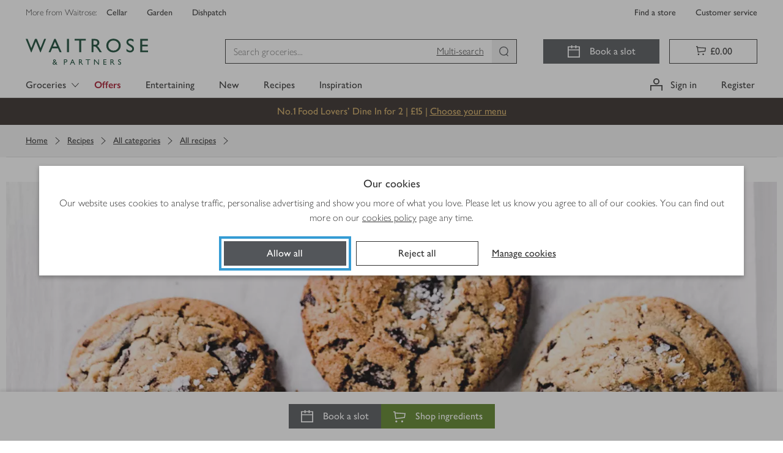

--- FILE ---
content_type: application/javascript
request_url: https://www.waitrose.com/Gwc9w9qiQuGvQotjBw/5aO3cfkr0DDmfXuJiD/GRsXSw/bxQo/Z1cZMXoB
body_size: 168237
content:
(function(){if(typeof Array.prototype.entries!=='function'){Object.defineProperty(Array.prototype,'entries',{value:function(){var index=0;const array=this;return {next:function(){if(index<array.length){return {value:[index,array[index++]],done:false};}else{return {done:true};}},[Symbol.iterator]:function(){return this;}};},writable:true,configurable:true});}}());(function(){F1();tbQ();ObQ();var MY=function(){XS=["D\vV\x3f&\t2w=\f","D%;\\29&\x3fK","W*;.J\x07\b ;-ON","M","\n\x3f\\1$,","!","\"J2\x00\'7Y1Q.>\r","V","\"W#","NS&-\t\x3fV","]","C\n\x40,!;\x3fV1.OD#%X","\tEA","}+#k#\'*","+\v ","#\'7","4\'(\nVK*n9)\nU!\'>,Va#o5.$x\x3f\n\nf1r(\v\\N1<{\b\x00a!V\nK4\nyd\f9/\x00N1\"+- k`=\v+8p;\'(9\"S#n8r\nz\"<c1V<K1a`&9)\x00N=\"(\b-7kd=\t8x;\'9\"S!n8\vj\"3a!V\x07\nK2\nl3Cd\f9,\x00N1\"/- kB=\v+8t;\'(92S#n89\nz\"<a!VK1\bag&9)\x00NH\"(\b-5kd=\v;8x;\'Y9\"S0n8\v\tj\"3a!V\x00\nK39\nid\f9 \x00N1\"+\b- 0F=\v+8{;\'(9S#n8%\nz\"<aVK1a`9)\x00N)\"(\b-6kd=\b;8x;\']9\"S(n8\vz\"<a!V\nK1\nCd\f9;\x00N1\"-\b- k=\v+8i;\'(92S#)\nz\"<e1VK1ad&9)\x00A9\"(\b-+kd=\v+8x;($9\"S2n8\v\n\x40\"<-a!V\nK4\nud\f9*\x00N1\"+\"- kt=\v+8p;\'(9\bS#n8\nz\"<f\vVx:(K1af69)\x00N9\"(\b-&kd=\f+8x;\'9\"S&n8\vz\"<a!V\x07\nK59\nd\f9!\x00N1\"*\"- kh=\v+8|;\'(9S#n8z\nz\"<c1VK1\rac&9)yk\"(5\'d\f>X1\x00+\b:UYR}\fs)\nzQ%AV!\nx9\nf$j0G\r=&`1\b\"- \'m6\\,x(\ndt#\bq18\nka\b\rx1<\'\r\ta2d\v,^d&<\"qSo.\v,,1#&=7O#j\v9)\nU\x00b>,\ba#o5+8xD7(\b\vQuUd.)T\"<\fg\ff\v9\n{D7(\bPjdr)\nx;>+` at8n3<0 a!Q&9**L9( 2TJ\v)\nz{ \n\nf1(\v+\b<(. a7c1 \n\rPPr(\v\n}(%0wa&\v)T\n\fXG\".X*w=],\"C$d&)\nx1\'GUd\x00>(U],\"z\fm&\v)N%$\tja!s\x00\t\nxH(\nTbIl\vND7(\b\b9l6d*)\nU\x00b],\"C$a\v>$x&7Q\n n*n8\nx:\n%nWa#d\v#nD7(\b=\'d:d(r)\nx<2],\"w\f;n4\'(\nVF\vd\x00*P],\'q:o60 1\r;=QfF\"\f]{N3\t(#L#`\v)TD7(\b\vQud\x00)\tl6)\n&Tod\x07+0{>##;m#H)\n]f(\n a|\x07~\nz&+\bP5s(8C\nx9(\n\'od\fX1,v","8\t\x40b","a","=5a0`","5;1T","-< a*J\x07<8x1\na l&9)N1\"<Va#c,P13x\x3f6\tG|)_\nx%0zPc([\x07m1\n9v\x00*\v&%\r#od\t)[\tJ\b=+G d_\nx\"!\vy2f\v9\n{\x3f\'(\r=RbD<\ns(\nVa#w>(Z\'L\x40\'*0a s(8C\nx1(\n\'od\f)/;X1Q\n cg6!_\nx6\x07>,a\vV~\n{&:\n)rp|*nE>Y<8a3d\r91,\n c,j8\v+.}21(\nf a#c\b 1#9\v\'O#j\v9)\nRE\t>,\ra#d\b\rx1;\\\tad\v9)\nW:>,\ba#o=,8x2=\'<\fDRD\x07*^1\n\'2L#d\v)\rz2{ \nj0n8\nx:\"<- ck 0}b;\'9t6d-*\nx5\" . a\t]\x07P1#\t\'O#s:)\nW:X<1a#d|;8xD7(\b\n\rH:s(8C\nx5(\n%od\f\rX1Q\n Mg6!_\nx:9\b\'1 od\f)X1\n\rHTr(\v_\nx:(<\'1 o&V\vz\'7(| f(\v+)l&1(\nf a#H\b,1#;\rO#j\v9)\nR>,Uod\fZ;X1| j!p%)}( owd{\nz\';\x3f*%GUd\x00%o],\"C%T\v9\nxD7(\b\t9Pd\v9)\v5*0yTz5!+/\'c=8<5DF\x07\f(C6a\r%:3E*I\f/\x07P1#\x07\v7O#(\v+q\"( bk)\'L*e\t el\b%\nv9(\'2Wod\t)Z3I)b1+G d\nx*c\bk\nBQFx\v)P\x07/9neUd./~6)\r\r\fd=\v\'x2<\'{=\fLz-*\nx89(\nu\vV~\n~%c;2\x3f6\fH)\n[F{> ak>P1#!\x3f\bS#(\v+S7\t(#d\f\rX1 \n\nj0n8\nx:d$9#a#m&\v)w<\na#n8\nx:<- b:k8(/\'\t\x40\'*0a (\v+R&1(5 d\f-X1\na!G!\f\t\nv9( *3od\b(/L*c;$nh\vd\x00(k;(\n aWB\x07\nx1)0ja!r$\nx:%\n/ ka&\v)t\"\n)bSF} <\ns(\n6dd\v\\81,3ja!q8\nx:\b!- b]#(/\t$\tja!G!<{N7c&, a#i`\nx1cja!r$\nx:%\n/ ka&\v)t\"\n)bSF} <\ns(\n6dd\v\\8K1ja!G!<\x3fC(\n%uSG&\v)L4\n\ba#d;z8\nx1\x3f\n=Uod\f(=X1| jp\t%)}(&nwd{\nzc*%GUd\x00^U&- a\f\n\r\x3f\'(\b\t\'rd\v-_\nx:\n\r1 o&V\v;l\'7(a!D\"\t\n}g(\n\fu$J,8x1<#\taVj8\v+q*1(- a-l\vzz\'7(| n\tD\nv9*\f\fyQs;\x3f~\t\x3f\'(\x07Rj|n\b<\v\bD,h\')x15 \n\f3r(\v\tj\x00\"<\vaRd<x1=Y2\td\vd&a\"\x3f&<\"u\'K\v+8xD7(\n6fRD\v9)\n\v>&\nr M#`\v\rx1>\'}\tad:)\nW\x00>,a1V:hD7(\n6fRD\v9)\tW:8\v&\fBh\')x1Q9.i#g\n{\x00/~g(\n\b\fB%9)x,\n\vd\x00Z\"<5a-l\b-zQ| rF\x00X{N3\t(#kl=\v+8z;\'-\" r,|\x07N1\n\fgRf\v9\nz% \n\f69)\x00N\"( c*g\')U#\x07\\{3 e#d:)\nT\x40)>,a5W&\v)C;F\" j\x40#%)N1+8\ba#o;\x07sx1\x3f\'.i#d\"{9N13y\bQr5]#(\x3fL\'\b;7r\n\x00)n((Wa#d\b;{K4<\n iN\x00)\nU>,1a#d\t/Cx1>\'}a#g.\v\\^1\vVa#\r.j##\b$vq$s-]=1 a#d\t);8t;bBja!t\b\t\nxH(\n\tYd\f.!P1#}\v2d\v.zC9(\nu&V\bZQb\x3f\v\nN6d\v^\nx1+*)gIl\v;l\'7-\" j;\x40&9)^1<x\fA5!\')x15 \nj$n8\nx*\rB\x40\v9\n{D7(\b\x07\fOd\x00)\tU>`\n&2zWB\r\v)\f% \n\fP\br(\nx:!02- d\f\f`1(\tja!t#\rC^18\'\x00a-l\vk;\'-\" jVh-*\nx89(\n\fu$J)P1#&\v%S#g\"2)T`\b#et\v)\n~\n| e(\v+U3{],\"zg.\v.i1(\f\bS#j8\v+q61(\b-&d\f j(\n H*g5-_\nx:\b\'1 o&V\v,N\'7(a!G\"\t\n}g(\n8AJ,8x1<\taVj8\v+*q\x001( a~\nz#!i#d#^49(\n,r\x07l\v3\x3f\'(\f<&v|\x07{N89(\n(C0u\v<8x3=\'$\x079j&G}a$(9#a#a&\v)`=\nja!s\b%\nz\"<\ba#M80C*>:+G d\nx:\t$0\ba#o\'x1<<\x07*Z\vd\x00],\"q:a&\v)`=F\" j7D&9)\x00N\"( c*g\')U#\x07\\{3 e#d&9,9(\'9y(a&\v)`<\nja!A# \nx:1\x3f\ba#o\x07$|P1#\x3f\bS#n8%\nv9*\tC\fk#\x3f~\t,\n\bS*qz\nx:\n<\r1 d\f-1386\fA\b <\n\\9(\'20d\f/9P1#\x3f\t$\v3n8\nx\"0\fod\v\x3fC\x40\'*0a `d)\nTf>,\ba#o\rx1=}af&9)^1\n\fCPs(`1(\bd\vd&a\"\x3f&<%y5o5z\b`1(\tnh\vd\x00KG9(\nqJx1;3oi2d\v/ m( aoP1#\"\x3fi#g!.)T\"&\r1- b%o;\x3f=m1\nRnR|\x00Xq ()ja-l\b\t=>TG d\nx:\t\f\"- d\b[\x40\x07\\%3 e#d-}\nx:\r\'1 kdx\v)L<\nja!w\x07_\nx*#3kD%O\v\rx1=\\}q#d\v\"xd&<\"AQo.\v\'x1;\ra%G\b\n\"\x3fY<\ba#o:/8xD7(\b\f)yUd*~6)8\n5a(B\r\v)K1\x00d\vd\"a:*32D(B\r\v)mD7(\b\x3fRjd\x00)\nR\b],\"AQi\v\rx1<#(i#d#\x00:^2\x07],\"B\fW\vsx1\x00;ja!G\nx:<)i\ba#o;>$x&7Q\n L(\v//\v%3\fgRod(\r\v\x07\r#:&%)\nx1\x07\x07*bV\vr`\'7(| f(\v+)l&1(\r\x07*cp\v)&qE(\n9ld\v*\'_],\"B7s\tx2(\n7Ud\x00o$c\\","c<)",">%1N","\'\f81\fIH","5AZuD6&gR5#ZO\"\"&0^;cNONTVq","!\r2]\'\x07","\n**H","8M\"7\fEQ.\'","N\rA*\t&\\","C\rK)#&","+K9+\"]38\b9\x3fT\x07W\n8$K","z=\r)]9.,\'U\fF(/\n","~","L","6I\x409#.3\x3f\x07\x3f;TBa*)2I9%~,OP#/","x\"\b2","7\'X$>**\bR2W \'\x3f","8S","I","6(","\nEP\x3f","&\\3>","n\ve","V89;\"^1;E\vS*.","\vN<","F","9X5","D<>","Td[\x004W","#\\<","1O\vK;/O>"," *","9\\\x3f.\tIA","e\r","T\vH*\x07%\\",".J<.","*K5 %*","$8\x07","A\\!)","C\rA*\x07\"W"," \f%d","\x00C\x40<9)P92sV\x07K;9","R4D#","A )&\\$","l5#1","=Rn*3",",&(R","%](&-","\f%:","1R\rH&9\r","L-8\t\x3f\\","*I","q;]\nc_m93A","V8","m","8+\ri","\x3fK>","&>T5","[vsQ","J:)\x00(X3\f\'","",">.<$XTo\r\r%\\1k\rUL!j+$W1\x00%;","4\f\';A\x40","`","\x3fQ\x3f","\f|$","=","A&9","0\x00V\vB.>\x079i\"\"-I\rK<","%Z%\r.-","\x3f\t/","X\rQ",",(Y\t","\r-X<kOV*8H\\ \f9"," 86","2\x00Sk.\'\r","\x3f;TW*+","cvH\\^)\x3f(M\x3f\x07k*IRK^=/>Kpv|\x07U\fF;#\x07%Mm2.O3)VvOi-M\x00J#hUvM\t \f$8AsH-%eP5**R]C:$\v\x3fP>A\x3fwR\x07Q:8kM\t \f$8AT)\x3f(M\x3f\x07c*H[\x40;\x3f%vOi8NQ&%iM$;;FBv6\'\n$UVve=NQ=\x3f\v\x3fVmTv\rM\x00J#lN\x3fMm:23O\v\x3f8\x07\x3fV).aCSH-%i).1\x07\x00Xc>\x409\r6%=I\rKo8\x40bBR%.~TL,>JpKM6%=I\rKgc9\\%%~]YS.8H.\v-E%c.B\b\x40,>F;K$\x3f\'ENJr$F#X%O\x40=>gPM\v!;TLA*,%\\ \";;TY3,%Z9%v\f\t*c\x3fb\rT.pAP*7D*R6%=I\rKmwU\x3f\x40\x005-~2YG &W\x402\'d]NPr+F\"M\"\b\x3f1\\\x07\n\x3f\\1$,C\f.d\t8\x403 \x3f;AJ=6iy0120i\x40=+$KR|v\x3fOT\rv;8%^$17\"C`\"Q 9P7=*9CP!)\"Vpc*MRN\x40f1.M\"\x07kJ\x07F;d\f._>\f,P\x07W;3\x40\x3f|=\x3f\rU\x07*f\r%L5*<\rEXf\v$W9>,\x00B\x40ukXgN9*<\rEX7AgM+\"46*YCg1gRy(\x3fC\n\r;c-%\x07(*\bO\f\r;fg\\Y+.*R\f;--+CL $H8|g;MNK^9+kVM\"Om,OPJ;%2Ip\x00%-A\fF*%kOO\"S=r\x00-G%/\v\x3f\"\f**\b\r\v\x3f8\x07\x3fV).wMU_K*=H!,H\x40;\x3f%x\bg|>I\fS !\ri\v&\b\'+.\r;f\rgLY-\x40g\x3fFK,>$WP8A\x3fr\f\x07\f4>2B5>,[\\\x3f/RiW\"*2C\fW(peZ<c,MEKX2)\t\x3fZxb%EP=$\x3f\x40\x005Si*\tR\rRmf\t9^J$6#W.:U81k.\\[)\x3f(M\x3f\x07k(I\tX)\x3f(M\x3f\x07k\'I\tX)\x3f(M\x3f\x07k:I\tX9+k^M+p8IGNPcb>W$\x00$0I\tW*>9WP$\"-\tK9+kTM\v!;TLB*>89V\x3f2.o\t8wmxcI{\x3f\ffcS<V\'HvcDJa)\t\'UX\'E>wGJBr=ApO\"I)cW >\x07\x3f\x40\x005T=pR\rQ >;\\M\v!;TLF=/\t\x3f\\X7\x40p8NQ&%k|X$\x400CN\x07];hDiM\"<|M\x40;\x3f%-~$,$AMgb>W$\x00$0IRK^)bgK\\x>0T\vJ!bbB5>,\x00M&9FP& ;IRNQf7AbDYy-+CL $H3|\fb%\x07U\fF;#\x07%x\x00g\x3fMUNFf1*KP<T#v{\vxc8D*K9c|HJ8hIv~2.\tS.8H-~\b99MS_Ca<\t\'Lk.*R\f<lNiV:\f(*C_Qg9Am~\n*2\r\b\tm7*N9iw^ELW*9\x07\'Oxe>AD&>AeM5\x07cv\x07U\fF;#\x07%y%vCN\x07];hD\x3f|\nb#H\fJC:$\v\x3fP>A\x3fwNJ\x07;\"$NR|g+MCKXfcR.5$2EJVfd#\\xA-+CL $\x40\x3f\v6G=\x3f\rU\x07;fc_Y-\x40gv\x07U\fF;#\x07%y9;UKo$\x40iM\"<|MTNPc)A6Y-\nc2OABf7*KP1R\"vH\vVch7\"W\x3f.|M[D#\x3f\rq_>\n\x3f7NJQc8A0_>\n\x3f7NBJgc9\\%%~E*b\x40-L3\"1\b\x07\t c%|g;MOKXfc9\\%%~\x00.d#\\xg1H\r\rf7bD%\x07(*\bO\fbgK\\5\x400(\x00RBKrh>J\x005\x07/;sD=>JpK$90AFK,>$WX\x3fE\"wI\rm/.Z$\x00%9C_!c#K\'I%;\x00\'W=%c75\x07.,\x00T\rWo#kX\"\f*:\x00P!$%^RyR\"8IJ\":.M4Kvc\\NK^&,\x40iM\"<|\\_Jf>\x009V\x07p\x00p,TW!1*U5S=1\bDBc.\x07%\\JqY6#\x07O\r*d.M\x3f\rv1MELD=-U\"Ky=\x3f\x00*d\f.U7\b\x3f;ZI\r.c=XpvIAN\x40fq-y\"8IU_r:A(V$\x00%+\x40;\x3f%-\"8I\f\x407>JvM5G&;H\rAf/F8\\$T.p>S\x07K;w\reX7R.2EBL)bJ\x3fQ\x3fic\\\x07\v\"/#Vy\"8IP<:\r%]4:\x3f\x3fT\x40rwbM\"<~\x40F \'\'\\5\rirW(q\re]#**H\'],/\x3fP>A.p\x00R\f2/8\\R\"\f\x3f+N\x40rw\reT$$:G\x07\v.(>IxK9;UKmf\reX7\x40p0\\\x07]*)\x3fP7Kp(\x00RBFr\"\x40\x3f|\fbe\bFJ\x07!%&XrTvc\\\x3f/A0Px\x07v;OD\rK*uJ(V .*D\x40m98I>\r.:8I\x07I+hD(\"vc\\PKF $\"W5R9;UK4<\t\'Lj\ne\x3fGNA $\rq\\^4%;]\x40Q\'8\x07<MmT(pY\x40il\x40%R3&.\rE\x40+hD.5#1\x40Q\'8\x07<\\5G*,\v.8bD\r->0T\vJ!j7cM\\\"\x400(\x00RB\x40r8F&\\8/r\v&>\r9X\x3f;<\vCg<\x07\"]P`Tvc\t\x40;\x3f%~\r.2GQ*w>U|K\x3f6O\x07rwU.V$G\"*RQ 8F9\\%%xG\b\v\"/#VmK9;UKmfeX7T=1\bDBc\x40\x3fyEi*\tR\rRmwUvK^=\f\x3f6DKY3h.M\"\x07i\\\x07ibeT$$:\\M=%i~\b99\\N\x07Ro;\\5\"$,I6M*j\x3f\\1$,AD\r\x40<j$MP $(\bD\x07.jOi{Kl~\fEM .Jb\\ R=\x3f\x00\r\'bgM^9.,\x00T\rWc8F*KyR\"8IM=%iMme*P\x07\f=/>Kpe3T\nJ+wJ\x3fQ\x3firW(w\x07eX7E9pE\x40(+.%\'rD=jvV^1,eEP=$H\"~\r$0JW>F9\\%\x3f\x00M\x07xr#F=X%\fg,ON\x07];weW(\x071\f\x40W*>9WRqTv,OM\x07Q\'%\fmX\"G&;H\rArh.ArE9p\x00R9%/\x40yE9pE\x40(+.%\'r\tXLubeT$$:\\M=%i~\b99\\N\x07Ro;\\5\"$,I\vQ*8\t\x3fVp.-L&9H%Vp\b%~B\b\x40,>Jb~\r.2GQ*w>U|b#\x07U\fF;#\x07%\x3fxb%A=w\x3fK\t(d{Rx2qYkPpmxIRLF.>\v#u3T\x3fP}K\t}j%vOc,OF\vK.&2u3T\x3fS}NWa+\x3f\\(c{Qxff#P~9\'$NW&/eI#c,H]P!)\"Vp:c*H[D=jvM^3&.\rEL $7B\rke*P\x07m$\x079T<Kg:L\x07Q*jeX7E\x3fpOU#/\"Vm68NQ&%kSX$\x400*\tI\v;8W\"\x00.-\\{Q=3$$ZJr$1xc>F-V\b(6IoNQ\'#b8\x008pE\x40;bI{\r6%=I\rKo\x40\x3f\v9c*H[D=jvM+%4p7\x07\b\f=/>Kpe=\x00L\r;cS\"_Xr>0T\vJ!hUvM\t \f$8ATLK*2bK$90ATYL)bI\"J>1\'c*OL\x07K(>\x00b\v&\b9~Oc$U-L3\"1\x00\rf1$KXkB`;]TLI*$\x3fQKy\x00-vD#&\x40\x3fy\x409;UKo8F=X%\fv*:E\x3f\t=d\f$WmHzr\x40;\x3f%~*2E_S #\fk\t\\\"G/1E_f65>,\x00\f\v!/\x3f-9;UK4$\r3MJ68NQ&%kxXy9;UK4<\t\'Lj$7\x00R\t+%.Q`6,TW!jeI\x3f$*P\x07+fc[\\r\n$0TP,>\x079\\+*2EXAc)\x07%_79\x3fL\x07nzbx\rg|O\fV;8(M\"Kg%AP*pgZ>\"9RG#/Rj\t\ryE2pIU#+X5T-v\f\tm\r\r%\\1$,\'U\fF;#\x07%Y|\fe7g\x07K*8\t\x3fV%=I\rKr,%Z9%v\tS.8H9R6%=I\rKmwU\x3f\x40\x005-~DQa)\x07%J\"(*RYW*>9WQqmxIR_r3775\x07.,\x00T\rW\t\x3f(M\x3f\x07ic\\JWa.8I1\x3f\fEY=d*Ty\x406rD=!U-L3\"1\b\f48\r\x3fL>I<\vEQa9\r\x3fi\x3f$*P\x07j)u\')S3e-T2W >\x07\x3f\x40\x005&-v\f\fubef/ $*=+fcM\\<EiN\x07W.>\x079>\n\x3f7N\x40\fffeI\x3f$*P\x07\x00(.Z~\n9;\x00T\x07\r-cD\x3fD\\5G*)A)\x3f(M\x3f\x07c*H[\x40;\x3f%B/\b<\x3f\bTXQ27D\b~91O\\\x3f/Ag_X(G;,T\rQ6:\rgZ\\x>0T\vJ!bA0K$90AT\nL<7Ab~(8\'C+Q*8\t\x3fVmg;OA\\!)U-L3\"1\b\t=fgV\\9\x400(IwUvPVvA\"c1R\rH&9\rb1k\x3f\\N\x07Ro2\x408|g0MOK\t&cS9\\%%~\vV\b/.K$9NQ&%cKYo\bq\x3fON\x07];bAeM5\x07cv\x07U\fF;#\x07%y9;UKo>F/V5V\x3fpAP*p\teW(cw\tKXc\x40)\\6A)r\r\f\x40b*$\r9X\x3fiwMFJGc\x3fDc_>\n\x3f7NJ\f48\r\x3fL>I\x3f6\bS\fffc[\\r$\rR\vK(hDc_>\n\x3f7NJ\f48\r\x3fL>K1J\x07F;j/.W\"\b\x3f1}\x40XfcD.58c\x07U\fF;#\x07%y=\x3f\x00\x00(.Zxbr9xt,\x0791k0AI\f=c\reI#c0H\x40;\x3f%~.(R\x40gcD-L3\"1\x00\rf1$KXk\fe2NQ\'qA0O\"I%cJ\x3fbApPx\x07k7\x00\f=/>Kpe(\x00L\x40r$D\x3f\x3f\x07.c\x40NQ28\r\x3fL>I\x3fpO\f\x40rkXgM\r-E.pAP*9U~91O\\\x3f/U0Z>\x3f,CJ=pgK#\f\x3fd\x07U\fF;#\x07%y\"8IT\nL<d9\\mYg*\tI\v!/\x3f\x40|#7\x40!>U\x3fQ#G-N9%/\x40|#7J!/Uj\b\\$\"-OD\x07I*-\t\x3f\\M>\'2MT\nL<d.M\x3f\rv|EQmf#P~\b99\\V\rL+jXgM9e*Y\'K;8.J^69\x00C\n\rcDjMY69vA=j%8\x008wCT\x40rweZ1\n*IKi%F(X<A\x3f6\bSNWflNjP\bvJRLV##\v.Ay\x40mxIT\nL<\x3f\x00/~Q\t\t<>\x07;%\x07(*\bO\f\rf1#P~\r$0Ct<\t9m#7W6\x3fK5n<J\":.M\x3f\x07p7\x07\b\x40Q\'8\x07<MmT\x3fpY\x40f>\x009V\x07pe\x3fGYW*>9WP$\"-ORD#7D/P \b\x3f=\teF*:\"Vj>0T\vJ!bbB6A\x3f6\bSLA $\rbM\"<~D=jvM9p8NQ&%k\\X5E%wR\x07Q:8kX^$;;\\M=%i~\b99\\TNWa$\r3MM5E%xG\b\v\"/#VmK%;T\x40\t=d\t9^M&\":AK\tnk6_\"A=\x3f\x00\f;\"8\"0R\v\x40<d.W$foZN\\qEfWY+*,AI_Q\'#eM),%*I\x07V$5gXM9G(1\fP\x40;#\x07%6Ai,O\x07rwU\"\"\x071\t\x40;\x3f%xK.0K&,\x40\"\"\x071_Q\'#eI5b%A:w\x07eZ<c7MD;)\x00\x07Vr\x40g=\\OLF.&cP\\r\"0\x00L\\%\viK9c+G\f4#cM9e.E&d\v*M8%$=HR\x07Q:8k\\X9G(\x3fC\ni )Dj\tYk\x00-vH\vVa:.OL9G-7AI6\x07(5>,\x00\x07\r&d\"W<2CKX*&.6A>wI\r;\"8\x00\"\f=b\bD;)\x00\x07Vy.*R\f*beZ$\n#CNc.U5\"8I\f;\"$NP>\f<~$RJ=bJ\x3fK\tp\x3f\x3fE\x40!>H<P8>*ACQ,\"H$KP6\x00%\x3f\rL\x07fq-8\x008pR\x07Ss#F-P1\'\'-O\f=/>Kp\fc7OF\vK.&2u3\x406#]ND-8;MJ6%=I\rKg>D9\v69vA*w#P~9\'$NW&/eU>\x3f6LY\x40qwXp]5\x400(\x00RBKr>\x00\"J^$2TL*93.dK9c0OT\\%\vw8\x008pR\x07Sil\x07eZ<c0ML!+\'\x40<\x3f\niwGM&9F;K&U%p\x07I\fD#&\x07Vy=\x3f\x00\v!q\n9\\;67GJ\x07-8\r*RRmTv*\\\x40F $\"W5Kvc\\TKi#F\x3fK\t(b\\RD=vU\"9\x07*2\rY.J,lNcPM>\'2HD=j\tvPO9G(1\fP\x40;#\x07%\v-R9;UKo+F\x3f\x40\x005T\x3fr\x00W(wgPOx#7\x40;\"\x07/R>\f3*C\fM&9F%\\\b$T\"p\x07I\fD#&\x07V|bdH\vVa)\x07&I5.v\x00\t\t,%;U$\fq8NQ&%cM\\\"\x4007\x07\b\x40Q\'8\x07<MmT\x3fpY\x40f>\x009V\x07pe\x3fGYW*>9WR2.\x3f\n_r>F\x3f\x40\x0057|O\fQ&$.MmT\x3fpY\x40p>\x00\"J^>\f3*\\TLD=-RiK$90C_;d2IoA\x3f6\bSLW9+vM9e\x3fG_Qa+,8\x008p\fEM .UiK$90C\fM&9F%\\\b$Ti;D\x40\fuh$K1ic\\\v;3.V\"OmvH\vVa$\r3MM\"\x40g.\fL!##%\x07(*\bO\f\r;c-Vx*,AR_Q\'#eM),%*I\x07Va&\r%^8Dze_tgE9\v&\b9~M&9F\x3fK\t\x07\x3f,\bE~=S\"_X5G-7AI6\x07(Mmb,TW!j#P~\n$3L\x07Q*b\reZ=\';I\rKc/F*_5\x071\tNvg/AgI\r-E(\x3fC\n)\x3f(M\x3f\x07c*H[J=b*KP\"T\x3f6\bSLQ=3-%M9\f8p\rE\fB;\"EznT{eL\r\f4<\t9m#7W6\x3fK5,<\vCg/F\x3fK\t(c\\\f4<\t9m\fe=MI*>$WK9c|HJ8hUv~2.\tS.8H$~\b99ZsJ\x40f7.M\"\x07k1]M=%kW\'I,O\rm#\'\\1k=\x00TMo+\x3f\\ iw\f\x40#/*M\t\x00.2P!)\"Vxg,MEK^=/>Kp#7\x40#/*Mm\"*RQ 8RyE9;UQ+.|\x07.&l\rFu/g5\x3f|\\_Q\'#eT$$:GJQ\'#eX7T=1\bDBff6D\\5-+CL $H.|b%INI#wU9E\f\"W\x3fp\rE\fB;\"AmX\"T\x3fp\rE\fB;\"Ap_\"A=\x3f\x00\x07fvW\'I\n,A\r=cS.k\f`uHN9\x40w\\-k.*R\f!7>W$\x00$0ANJQc8D.|g7MAK^;80O\"I>c{\vxg+AgZM%G=\x3f\rU\x07X,+(QX$\x400,TW!j$Pp\fc*H]\v+%.x\nbd1R\rH&9\reK#\'(\b\fa>\x00.WX>E$wFK,>$WP\x3fA\x3fwR\x07Q:8k_>\n\x3f7NJ\f4<\t9m#7\f\x07.8>T>8eEP=$H%\\\x07p991\fI\x40gb>W$\x00$0IONLf1*KP1T\x3fp\x00PI6bg\\Yk>0T\vJ!jcMY+\x07c\x3fMONLc\x3fD(R>\f3*C\f\f2,%Z9%~\b\f4$\x40*|\x00g+MCN\x07;\"$NR|b#\bJ&.H{\ry\x406#NJ!$\r(MM6%=I\rKgc=Xpv1IRJ\fa\'\t9RXx>0T\vJ!jcWY+*,AIYW*>9WP\"AbpRUgb>W$\x00$0ITK^)%cKy<7C\n\r;d9\\me0X\f4)\t8\\P`S9;UKo#U%\x00\x3f\x3f-:\x3f\t;d{|e0X{f>W$\x00$0I\tS.8H\x3fxcwOMW$b\x40-L3\"1\x00\rf1*KP>E\"r\x00\f\t,fg_\\#E#r\f\t6f\fg^\\=E<r\f\'\t7f$pK$90ARJ\fa=*IXx>0T\vJ!bbB\x3fceZ\tR&>\v#~9;\v!/\x3f\v3\b8;AXW*>9WP%T-+CL $\x40bB6AjvCC\rK!/\v\x3fP>K\"0ANS&-\t\x3fVy\x409;UKo$\'UK&\b9~\fD9#*M\"G(1N\x07F;#\x07%me;\x07F\x07F;#.m\t \fg;\\TLW;>S9\\%%\fRrw\rt\tJ5W{aLX\b}feM\t \f7\"CNI#h56m>0T\vJ!bA0K$90IA_Jg8\x40b1 vIFK,>$WP$Ab%EP=$H9Y~9\x3f\bJC:$\v\x3fP>A\x3fwF\rWgqSbJ\x079(6ITLU=/vM^>\f3*H[D</H{6Ai+Ed(/\x3f}$\bi7\x00\fD9#*M\"\x400*ON\x07];wZp[5\b #EP=$H\x3f2>.\b\x40W*>9WR|\x07>2\r\tYF.9\rk\vJ\"\f\x3f+NBQa+\n9L\x00$Ai,TW!hD%X9**RLP</\n^>\x3fALB*> \"^\x07\x3f,Ps.&.JX\vK),\x00NVmfJ&V9.|MW,\"\x3f\\$9;C\f\x40G&>.JrEi3D\x07ImfJ;U$$,\fN\x07\x3f&\t\x3f_\";S\vJ!hDiL\'27EV&%iR\'<hUN\x07)\x3f\'o\"\"1l\vV;h5bK3\b8;AXF.9\ri\\4Kq,TW!jeJ\x3fcw]K\t;cbYyG*.L\r;\"8\">3NVf7D\"%\x07(*\bO\f\rf1.M\"\x07k\x3fOAU#3\x40\x3fQ#E*,U\x40!>bD\\>T-+CL $\x40bB1k*\\[\t=w6\"0(\x00RB\x40r$\r<\x3f68=E\x07K\f+=XxYgnH\x40;\t\x07%M(c|E\x00B#hAgWM5G,;eQ*$\"VxK#g.z+/\n>^/\"\f%:R\x07W#-VRyR\x3fcV\x07K+%q\\^7\f\x3f\x00RH*>\r9~< s)`\v>w4;\t$b%iff.W5.,[ELB*>8*K=\f\x3f;\b\f\v%\nj;-\f$n&`:n5.\x07wD=j\x07vW\'I8\x07SW*/\bX&\b8vQ\fR\fa-\r\x3fz>.&\b\x40R*(\'\vRyE\"c\x40;\x3f\\#\x00$0I5`\r\r$]2,E\fA*8\r9f>$|H4<\r%]\"[q1OG\x07Q+*T$\f9v\b7k\v;\x00|4\x3f%o0z*\fuY|.0E\x40=xR$5\x3fA\x40;/cP^\'2k\'a-}5,6e bc6_>\b\'2[\x40;\x3f%B ;D\rWu>F=\\49\"NI#f;L\"5\x07/;E;d.W5.,\\\fP#&D,Ib\x3f.0O=d.W\x3fy\"NI#f;LB\f%:R\x07Wu8F9\\4\f9;Y!\x3f\'D\r-E\x3fpEQr|DK=\x008;OAIgc\\>AbHD;)\x00c%\x07(*\bO\f\rf1.M\"\x07\tK,+.Fj.*R\f,weJ>g\\NIr,%Z9%v\tL)b)9K)G\"- RD6bb5>,\x00XgU(\f,>0T\vJ!bgKY+*,AE_K:&vo\x07>2\r\x40P!.\r-P5\ri\\TU*%kj\t=\v$2G~3)V~\x00\x3f;AJ=7M+r)\v7ED;%idK9c0Lr/A0O\"I%r\f\v\t.fvb-|\nvQ\fn{S\x3fK\t+\x00-v\bJ\x40r/F(X<A\x3fwH\f\x407>D{Mmb%\bFJj- \r(MX5\x40jc\\EKW*>9WK3TjoEV*j$KXkHc=\\\b\f&d\v*Ux\fbwOD\rK*cNm~>-\t\b\f\v9+>\\Y|e2NQ\'kUvKYk\nvQ\tYX,+(QX$\x4002\\R\t w6_>\b\'2[W61-Q3Om0Lr/F9\\%%xG\b*d.M\"\x07cwMo\x00O*)cXYqTv\x3fH\t\x40;\x3f%D9\x07*2\rYL)bbM\"<~]W*>9WP%6v>\f-\f36>W$\x00$0ITNWf1-y\"8IQ=#,Mm2.O;c.M\"\x07k;ITNWfq*KP>T<\vEQa:$M$;;OT\rv;8%^^3\b\'2ITK\v<&(\\XhEfoH\x40;\x3f%\x3f2.=_r$NmM^3%-RF;%mX>T\x3fpO\fV;8(M\"G%\x3f\fEK\tm\x07\t;MmT%\"1\x40;hUvo(9,\x00YLC=%cMYjK\n,U\x40!>iMm\x077\"N~Ju7pY>ca[y6[yXoS\b2\x00M\x40+cW\nK1oqOT\x07V;bbxg,HJ&.H{D\rx6gH\\C:$\v\x3fP>Ab%HJ8j.NP;;$RJ=bJW1\":AAQ*\'\x3f\x3fI/;TP,>9\\P>%s\bT\x07W.(.>\x3f\x3fC\x07\v$!%\"\r.,AT\r-/H\"M\"\b)2\fBK $E*K1k1J\x07F;9H&L$I#\x3fEBDo;2T\x3fe7ED;%Yp.*\tO\vmcc\\6T\'Q}NVr&3zd\\8T>vH\f$\'41.\n\bM\x07c 8*MXyG9;OS*.\';M\x3f\x078vHL\"/2$W|vvE\v+.^$*I\fBgcD21\"9\x00T\rWc.U2#\n;+MG_\\a.\r=P5$.3R\t\"weQ\"\r<\x3fE!J!)9K>\n2r\v#+,L7\fg<\\YLI.$>X5g\\YLU#+-V=E3cV*8),\\$E\x07cU\x3f\r9J\x3f\x07g*OA\x00W::c5>,N^;9R=#\n;+[DY!\x3f\'*S;r\rAXRc&\t8|\r&d\\K:&gQjg0TXMc\x3f\tqA\\1qMP\nf*]J6E,.Xfq\v*JpX~dA\x40m//J\"\f\x3f+NBQa9$IXy=\x3f\x00=\t\x007AgMY-\x40bwZR\x07Q:8k_>\n\x3f7NJ\f48\r\x3fL>I\x3fp\x00PI6b#P|\b99M\x07K;9A6DXyAbeA\x40o~R\x3faT\x3fpE\fQc>F\x3f\t^ 8*,EV.-\reZ<c*OTR\t;dz\\#\f\'8OCJ</\x40b1.~VD</J.WrS9;UKo>F8M Ab#\tNQf7AbK\"\f\x3f+NBC:$\v\x3fP>A9wR\x07Q:8kM^1;2\bM&9D*K%.0SKX2bA6XyR","\x3f\rT)\x406","-7","L-8","H\x07F$9j7\x07*2","<\x3f\n&P","G#\x3f\r\x3fV$","Di9\r%J\"6/\x3fA_","Z<.:2E\x40!#&",".*1R\rQ >;\\\x3f6","AH.",">W\x07G+8=\\%)AU*.","<P\x07"," %0R=D+.\x3fP>\b\'\vS=I +\f.]","$L5",">0T\vJ!","","\vV88M4","U","-\nI",",\\.3Ng6\f",").X\x07\x3f;VI","\f\"J\x001(6$V\x07K;","W\vA;\"","G\x07Q>9P%.","=N\x40!>\x3f\"W\x3f","&$\x3fN","\n9\b1E","8Oq:(\rki%f7","5OF\'.W","3.\x3ft\vH*%\x3f","9V","\x005","7<\\4\"(R=\x409+>X5","D\rH\x3f$T$\x00$0\"O\fQ=%\'\\","q9\\K","FQ",":\x07K","2,<",".[9;\fP\rW.8M\"\b,;","BU.>\x00vKp\f3.\bR\x07Vr\f\"P`XkBBx]k\tHjY{dQBbS","C\rJ$#\rW2.:","=N\f\x40,>","8","O\fi&$\r","EU $.m(","8\x07L","J;\r\'","|","Iq&\'\r$Ld((*\bV\x07","7\f\x3fE\x40\"/9\x40","n\x40a6!\v",";/&J","\t\x009V5I;\fO\x40o\r8R\x3fk\b\bE\x40=",".W5.,","\t\x3fP5I\b2\bE\fQ","9\x3fD\rH","\x3f1","(X3\x071","W*.\r%M18","\t=X<!.7H","c#{","-\r\x3f|5.0S \\+.","\v\'P>","H8.","H .\r\'","D;#A\x00\"\f8-\bO\f`=8\x079","M 9%X5","+k<","=z8/\n/K&\f9CL\x3f>7-L3","<;DL9/","\"5\b\'\rA\x40=b&P[k\bV\x07f $.Z},%\x3fL\x07Ao>^]\x07kvROG&>A","#",",X9","9/","\x3fT\rF \'\'\\5",")*-Nl;/*M\"","1/)\x00R\x07f $\v>K5\x07(\'","D,)\r\'\\1\"1","W;>","F\'+\bV5(\x3f","+\x3f\\(","#.K$9~EP#>H\"JP>\x3f~\x00NBJ- \r(M",";K3\f8- UJ\x3f%\x3fk#","PP(#8u>\x3f6","\r.n","45\"=oL*$*M\x3f\x07(N","U#+-V=","\x3fV38*\x00R","\n>P49$-dQ.","9L","3*0E","M)I8*\x00T\x07H*$kN$$+\x00D;)\x00kVp\"0\x00L\\","V*>*9X5:\"9A","-","Xzf","=\x00\"Z","\x3fV1.","5\x07,*\t","T","D\x07S&)\r&V9%","<\x00;<AA","D\x07I;+<\"T#*3","zY","7","/\x3fAOG\"+fU1\rf*\bM\x07","Q",",\\\f\';\fEW6\r*]\"/$,(NL!/"];};var wZ=function(qh){var JU=0;for(var FU=0;FU<qh["length"];FU++){JU=JU+qh["charCodeAt"](FU);}return JU;};var th=function(){j5=["\x6c\x65\x6e\x67\x74\x68","\x41\x72\x72\x61\x79","\x63\x6f\x6e\x73\x74\x72\x75\x63\x74\x6f\x72","\x6e\x75\x6d\x62\x65\x72"];};var LD=function(){return G5.apply(this,[Xq,arguments]);};var g5=function(){return ["\x61\x70\x70\x6c\x79","\x66\x72\x6f\x6d\x43\x68\x61\x72\x43\x6f\x64\x65","\x53\x74\x72\x69\x6e\x67","\x63\x68\x61\x72\x43\x6f\x64\x65\x41\x74"];};var vN=function(LF){return ~LF;};var sS=function(IS){return -IS;};var xD=function(){return tf.apply(this,[m1,arguments]);};var xf=function(){xY=[".~& LWP|K\"\vV[",">>_","[_[]H5T","/4\bH","]PMt3\tYH7-FB#9/\t","g","\tF8\nI_QjS&","_J&(WT# /V","]J}","\x3fTO.(","P","E*\x3f%V5\b.CYfZU.qA4","*BN\\_N$\x07Q\x40<","^HS\v","\r0;HT","[VC\"2\bHJ","\x00%F\f","-\x006l\n","\x3fDM","=:V:\b$7HIFPH)","L3UC.,(V","XV]\\J<","E\x00>xh|","T,","\\XXXPS","\x00$-3]"," QO19/\bc)\vNUYqF)]]","!avm","4\x00","PT# /9[0\rXW","WE!(&A\v4\vCs[ZK2VH\nWP+93","0YD","BKD}","TJ^)8LJ BI0","iSPy","PU!\x3f/])\b3LI","(F","9qc\v9f9","\' +_+\r9HIF","C_GXS(7MA1\f_I,","IR4\"LN&","EN++>","\\\"SE*3G\f.\r^","\\",",<Z>4\x00YR","\f3OVP]w+QA","ET$|","\x07\b:\nHNZTB3","_R\'\x3f+\\","Z<NRpAD\"Q\x40<","+G8!A_X\\I3","u",":/\x00)\v","4D`A|","5$$\\","L\\&","]6","\tG\x00-4_UM\x40a5\t}] DU","\\ .(BYTUK>\'\x07YF>TJ\'","p\rWU6+Z*2\nKSGT","(-\x3fK","\x07_UFJh5QA\vYJ#9/","JJ#\r_T\')","\"EU5\"8","*dWb;k","\f)","4qA&DP#!","+W\f.","\x3fBE*(9","1=+","X7QJ","2!\x3fZ\t^N","E>HT","+\b","d]MS7\\-s}","qT","XR3\tQC>","\x07L","TLXR(>\bZ\t","\tV\r^IT^B","R(J_F","\x00%Y\brWO.(.\x40>8D^NGPI FW0C,.%VI>\vCNTPI4FPN UR\'\x3f9Z\\.\rI_VAg]BO,|j\bR8J","B7YT;","ML:XB","_","-\x00 ","5\rI^PW","JJ&\rDH","5]Y;Sk-9#]/8\nY","F\r8DTP]","R4yH7Bb#9+","^ZfC.","E*\x3f%V","_Y\\J\"\b~Z>B","NUXIK\"","XZ]^","=%\n","DE*$>P/","UG29\x3f\bV","\"LJ[C\"8R","BI=:A)\b.","0(:R\t\fLNP","FQF5y] Od7+,A","`{","[YU","#\\","&TV\rXE","#LN\b",")\tL","G2=&P\v4\vC_XQ&JF\"\f","$K%2\x07","YZLI3\b","D0(+","56*O^GPQ\".gL:\n","#\tp\v)__fLW7\tLJ6+_A,,&",">AVf\\K\"\bMB","}7Zv.,3AJ\x3f8^SZW\x07\n_F<","]B%","m\'PC0","WR\'","^HV]H$","Z\x00","+#\b\x40","T\vCNPAS","S[IR3","UN*,YS!%Z.","6\">_ :LJfP]\"","K7BG\".","\';/G&\x000\rYx\\VJ\"QL\rBI2\"9","\nTGejfx","^ZZR*Lb=S","]B1];\x00SJ,>\\","8\tBLPpS\"\v","]A6","","z\n_pI\r","]\f/,HSRQS","^]7\v^","0\r^","Q^7\t","]N =NO19#T>\x000_I","-","","V-$$V\r2C","W[=YJ","PT]\x40\'\fg!9#\fV","*:","QH:\f","\x3fu12HHFPH)","JF<_\x40;","!J8^","ne_w$,","U\'9V\x07","]]\x3fEU+\"$","9KZ","/\x07h];WR\'%V","B0$<A","L3Uu;#>V\x00.7]_PZO\x07P","IF )","&G\f/\'BO[M","TH2M_","_PT","ej]U.Jp7WJ7,>","\x009","W","[C4!",";ZC%,&ZP\v>\f\r[AMB*","4\rZJ\v)","FZO\"TJDO29_\b9","L\\","ISFIK&","\vV[:7Pd+\x3f>","","5kGXG\"45i\nWF\'+;"," WJ","KYZ&PO.!","]N9D","\tA","7\\\x001\bLq\\A&LCAo$$","Pw/\tW:BI!,9","9g\b>",">`4\nJnT^","]Y","~F*R","_L\\ZB\tSJ *SA+>>\bR\x002\n","T/Ld7","HPTH10TCSH6#\tG\x078^","TZTE5","[A\'9R8^","]7\bZG!(",";CU6\"\'\x3fE\x07)","T0","\v_\\\'","LN \f",">\rYC","W","x%\v^_J&\'FG0,\'\t\f-","\"XTVMN(\b","[FQ","YE7 /G/8\tHTA","\b8\rBOL\brQH","6W\x405S,&:(DToN#}7RC0(8","3\vC_","9ANTa","J(]b=Sb#9+","J\x40 ","G5\f3","BUA","*))\v~NGPI 2_","1X\x40+\x3f\'*R*\v_^","\t\r>;LIQSA+\x07M[=\bPN4.6^\t1;","^ZXs/L[>`G.","_F.\n\\n\"\nwV#>","_UQLD3","=+\b\x40/1\vLN","En+).]","U\x40(9ZG0 9","\\","reTNF.","J",")Qra`eRDQ","{EIK\"6A|7\fCV(+F\f","VUB&\bHh>TG.>G","IU([[\rT","- <;rej","WUYH\'\x3fQ_L\\ZB","\vAO","GIP","2,>]\v8","r3\x07dNPKF3\t","_CyVD","BN","\f\x00/","M]","A)\v","WJ.\"]0","OF<YQ.%\nV//\v_","","AVQ+","~U","\r(V_[]B5","T*","LD4","V8\n^SZWT","r"];};var b5=function(){if(pE["Date"]["now"]&&typeof pE["Date"]["now"]()==='number'){return pE["Math"]["round"](pE["Date"]["now"]()/1000);}else{return pE["Math"]["round"](+new (pE["Date"])()/1000);}};var PF=function dN(jF,Rf){'use strict';var J8=dN;switch(jF){case wp:{var Uf=function(AU,Rk){tD.push(jU);if(SZ(dD)){for(var rx=Nk;F3(rx,nf[f5]);++rx){if(F3(rx,nf[wN])||w6(rx,rk)||w6(rx,V6)||w6(rx,W3)){Nh[rx]=sS(Wx);}else{Nh[rx]=dD[Dh()[vY(Nk)](pU,I3)];dD+=pE[FA()[Bb(dF)](SZ(Nk),f5,WZ,vl)][Sh()[tk(TF)](WA,XZ,Z5)](rx);}}}var M5=Sh()[tk(dF)].call(null,rh,Db,SZ(Nk));for(var r3=Nk;F3(r3,AU[Dh()[vY(Nk)].call(null,pU,I3)]);r3++){var VD=AU[FA()[Bb(f5)](SZ(Wx),L6,sl,HU)](r3);var tU=fZ(ZS(Rk,nf[ON]),nf[mF]);Rk*=nf[dF];Rk&=nf[Ek];Rk+=J2[Sh()[tk(Zl)](ON,Af,V6)]();Rk&=nf[PS];var ff=Nh[AU[Dh()[vY(Wl)](UY,wb)](r3)];if(w6(typeof VD[Dh()[vY(Z5)](Vl,Bf)],Dh()[vY(TA)](DS,wS))){var Cf=VD[Dh()[vY(Z5)].apply(null,[Vl,Bf])](Nk);if(v8(Cf,Qk)&&F3(Cf,bF)){ff=Nh[Cf];}}if(v8(ff,Nk)){var QN=Tb(tU,dD[Dh()[vY(Nk)].apply(null,[pU,I3])]);ff+=QN;ff%=dD[Dh()[vY(Nk)](pU,I3)];VD=dD[ff];}M5+=VD;}var n3;return tD.pop(),n3=M5,n3;};var LA=function(qS){var Df=[0x428a2f98,0x71374491,0xb5c0fbcf,0xe9b5dba5,0x3956c25b,0x59f111f1,0x923f82a4,0xab1c5ed5,0xd807aa98,0x12835b01,0x243185be,0x550c7dc3,0x72be5d74,0x80deb1fe,0x9bdc06a7,0xc19bf174,0xe49b69c1,0xefbe4786,0x0fc19dc6,0x240ca1cc,0x2de92c6f,0x4a7484aa,0x5cb0a9dc,0x76f988da,0x983e5152,0xa831c66d,0xb00327c8,0xbf597fc7,0xc6e00bf3,0xd5a79147,0x06ca6351,0x14292967,0x27b70a85,0x2e1b2138,0x4d2c6dfc,0x53380d13,0x650a7354,0x766a0abb,0x81c2c92e,0x92722c85,0xa2bfe8a1,0xa81a664b,0xc24b8b70,0xc76c51a3,0xd192e819,0xd6990624,0xf40e3585,0x106aa070,0x19a4c116,0x1e376c08,0x2748774c,0x34b0bcb5,0x391c0cb3,0x4ed8aa4a,0x5b9cca4f,0x682e6ff3,0x748f82ee,0x78a5636f,0x84c87814,0x8cc70208,0x90befffa,0xa4506ceb,0xbef9a3f7,0xc67178f2];var I6=0x6a09e667;var Yk=0xbb67ae85;var MZ=0x3c6ef372;var HD=0xa54ff53a;var A5=0x510e527f;var bf=0x9b05688c;var BD=0x1f83d9ab;var zZ=0x5be0cd19;var VN=k6(qS);var fx=VN["length"]*8;VN+=pE["String"]["fromCharCode"](0x80);var Lf=VN["length"]/4+2;var Nl=pE["Math"]["ceil"](Lf/16);var B6=new (pE["Array"])(Nl);for(var cD=0;cD<Nl;cD++){B6[cD]=new (pE["Array"])(16);for(var d5=0;d5<16;d5++){B6[cD][d5]=VN["charCodeAt"](cD*64+d5*4)<<24|VN["charCodeAt"](cD*64+d5*4+1)<<16|VN["charCodeAt"](cD*64+d5*4+2)<<8|VN["charCodeAt"](cD*64+d5*4+3)<<0;}}var rF=fx/pE["Math"]["pow"](2,32);B6[Nl-1][14]=pE["Math"]["floor"](rF);B6[Nl-1][15]=fx;for(var HZ=0;HZ<Nl;HZ++){var E6=new (pE["Array"])(64);var pF=I6;var JY=Yk;var xb=MZ;var sZ=HD;var Nb=A5;var r8=bf;var Wh=BD;var mZ=zZ;for(var xl=0;xl<64;xl++){var PZ=void 0,T3=void 0,GU=void 0,rD=void 0,Fh=void 0,Nf=void 0;if(xl<16)E6[xl]=B6[HZ][xl];else{PZ=nh(E6[xl-15],7)^nh(E6[xl-15],18)^E6[xl-15]>>>3;T3=nh(E6[xl-2],17)^nh(E6[xl-2],19)^E6[xl-2]>>>10;E6[xl]=E6[xl-16]+PZ+E6[xl-7]+T3;}T3=nh(Nb,6)^nh(Nb,11)^nh(Nb,25);GU=Nb&r8^~Nb&Wh;rD=mZ+T3+GU+Df[xl]+E6[xl];PZ=nh(pF,2)^nh(pF,13)^nh(pF,22);Fh=pF&JY^pF&xb^JY&xb;Nf=PZ+Fh;mZ=Wh;Wh=r8;r8=Nb;Nb=sZ+rD>>>0;sZ=xb;xb=JY;JY=pF;pF=rD+Nf>>>0;}I6=I6+pF;Yk=Yk+JY;MZ=MZ+xb;HD=HD+sZ;A5=A5+Nb;bf=bf+r8;BD=BD+Wh;zZ=zZ+mZ;}return [I6>>24&0xff,I6>>16&0xff,I6>>8&0xff,I6&0xff,Yk>>24&0xff,Yk>>16&0xff,Yk>>8&0xff,Yk&0xff,MZ>>24&0xff,MZ>>16&0xff,MZ>>8&0xff,MZ&0xff,HD>>24&0xff,HD>>16&0xff,HD>>8&0xff,HD&0xff,A5>>24&0xff,A5>>16&0xff,A5>>8&0xff,A5&0xff,bf>>24&0xff,bf>>16&0xff,bf>>8&0xff,bf&0xff,BD>>24&0xff,BD>>16&0xff,BD>>8&0xff,BD&0xff,zZ>>24&0xff,zZ>>16&0xff,zZ>>8&0xff,zZ&0xff];};var L5=function(){var PD=Gl();var zh=-1;if(PD["indexOf"]('Trident/7.0')>-1)zh=11;else if(PD["indexOf"]('Trident/6.0')>-1)zh=10;else if(PD["indexOf"]('Trident/5.0')>-1)zh=9;else zh=0;return zh>=9;};var l8=function(){var nU=sN();var hS=pE["Object"]["prototype"]["hasOwnProperty"].call(pE["Navigator"]["prototype"],'mediaDevices');var fF=pE["Object"]["prototype"]["hasOwnProperty"].call(pE["Navigator"]["prototype"],'serviceWorker');var gb=! !pE["window"]["browser"];var Yf=typeof pE["ServiceWorker"]==='function';var IU=typeof pE["ServiceWorkerContainer"]==='function';var NU=typeof pE["frames"]["ServiceWorkerRegistration"]==='function';var fS=pE["window"]["location"]&&pE["window"]["location"]["protocol"]==='http:';var Gh=nU&&(!hS||!fF||!Yf||!gb||!IU||!NU)&&!fS;return Gh;};var sN=function(){var wD=Gl();var BZ=/(iPhone|iPad).*AppleWebKit(?!.*(Version|CriOS))/i["test"](wD);var nD=pE["navigator"]["platform"]==='MacIntel'&&pE["navigator"]["maxTouchPoints"]>1&&/(Safari)/["test"](wD)&&!pE["window"]["MSStream"]&&typeof pE["navigator"]["standalone"]!=='undefined';return BZ||nD;};var wx=function(Bk){var FS=pE["Math"]["floor"](pE["Math"]["random"]()*100000+10000);var GZ=pE["String"](Bk*FS);var O5=0;var hb=[];var Ff=GZ["length"]>=18?true:false;while(hb["length"]<6){hb["push"](pE["parseInt"](GZ["slice"](O5,O5+2),10));O5=Ff?O5+3:O5+2;}var D5=OZ(hb);return [FS,D5];};var XA=function(t3){if(t3===null||t3===undefined){return 0;}var RN=function N3(dA){return t3["toLowerCase"]()["includes"](dA["toLowerCase"]());};var p6=0;(gk&&gk["fields"]||[])["some"](function(N8){var NS=N8["type"];var vh=N8["labels"];if(vh["some"](RN)){p6=v3[NS];if(N8["extensions"]&&N8["extensions"]["labels"]&&N8["extensions"]["labels"]["some"](function(nN){return t3["toLowerCase"]()["includes"](nN["toLowerCase"]());})){p6=v3[N8["extensions"]["type"]];}return true;}return false;});return p6;};var Xl=function(Ex){if(Ex===undefined||Ex==null){return false;}var Sk=function j6(nZ){return Ex["toLowerCase"]()===nZ["toLowerCase"]();};return xx["some"](Sk);};var tb=function(Fx){try{var f6=new (pE["Set"])(pE["Object"]["values"](v3));return Fx["split"](';')["some"](function(EY){var XN=EY["split"](',');var jb=pE["Number"](XN[XN["length"]-1]);return f6["has"](jb);});}catch(EF){return false;}};var A3=function(kD){var lk='';var PA=0;if(kD==null||pE["document"]["activeElement"]==null){return H9(WQ,["elementFullId",lk,"elementIdType",PA]);}var wW=['id','name','for','placeholder','aria-label','aria-labelledby'];wW["forEach"](function(cC){if(!kD["hasAttribute"](cC)||lk!==''&&PA!==0){return;}var ZC=kD["getAttribute"](cC);if(lk===''&&(ZC!==null||ZC!==undefined)){lk=ZC;}if(PA===0){PA=XA(ZC);}});return H9(WQ,["elementFullId",lk,"elementIdType",PA]);};var hs=function(Qd){var Hn;if(Qd==null){Hn=pE["document"]["activeElement"];}else Hn=Qd;if(pE["document"]["activeElement"]==null)return -1;var fL=Hn["getAttribute"]('name');if(fL==null){var zV=Hn["getAttribute"]('id');if(zV==null)return -1;else return fw(zV);}return fw(fL);};var U4=function(CC){var ZH=-1;var hK=[];if(! !CC&&typeof CC==='string'&&CC["length"]>0){var rO=CC["split"](';');if(rO["length"]>1&&rO[rO["length"]-1]===''){rO["pop"]();}ZH=pE["Math"]["floor"](pE["Math"]["random"]()*rO["length"]);var lW=rO[ZH]["split"](',');for(var Cm in lW){if(!pE["isNaN"](lW[Cm])&&!pE["isNaN"](pE["parseInt"](lW[Cm],10))){hK["push"](lW[Cm]);}}}else{var xH=pE["String"](Hm(1,5));var zm='1';var I4=pE["String"](Hm(20,70));var WI=pE["String"](Hm(100,300));var mL=pE["String"](Hm(100,300));hK=[xH,zm,I4,WI,mL];}return [ZH,hK];};var C8=function(jg,U9){var zW=typeof jg==='string'&&jg["length"]>0;var nO=!pE["isNaN"](U9)&&(pE["Number"](U9)===-1||b5()<pE["Number"](U9));if(!(zW&&nO)){return false;}var DL='^([a-fA-F0-9]{31,32})$';return jg["search"](DL)!==-1;};var YI=function(cw,lI,pm){var O8;do{O8=RG(j1,[cw,lI]);}while(w6(Tb(O8,pm),nf[Wl]));return O8;};var Y4=function(RK){tD.push(YC);var bV=sN(RK);var Nt=pE[NV()[R9(f5)](PK,dF,In,kV)][FA()[Bb(wN)].apply(null,[QG,nK,c4,zL])][Sh()[tk(qH)](L6,HQ,Zm)].call(pE[Sh()[tk(SV)].apply(null,[nd,bC,HI])][FA()[Bb(wN)](rI,vl,c4,zL)],Sh()[tk(A9)].call(null,Yt,Wt,dG));var MI=pE[NV()[R9(f5)](PK,dF,Zm,kV)][FA()[Bb(wN)](qW,wN,c4,zL)][Sh()[tk(qH)](L6,HQ,gC)].call(pE[Sh()[tk(SV)](nd,bC,SW)][FA()[Bb(wN)](SZ(SZ({})),OO,c4,zL)],Sh()[tk(FK)].apply(null,[JL,DW,Ft]));var VO=SZ(SZ(pE[XL()[Fs(Kd)](ZN,qO)][FA()[Bb(rk)].call(null,tn,ON,kG,m9)]));var YL=w6(typeof pE[sG(typeof Bs()[DK(Wx)],'undefined')?Bs()[DK(fm)](YG,qd,nI,pU):Bs()[DK(JH)](pL,J4,ss,HW)],Dh()[vY(TA)](DS,N6));var UC=w6(typeof pE[FA()[Bb(Ld)].call(null,HI,jd,O6,kH)],sG(typeof Dh()[vY(TA)],qn('',[][[]]))?Dh()[vY(TA)](DS,N6):Dh()[vY(Wx)].apply(null,[nt,lm]));var hW=w6(typeof pE[Dh()[vY(vg)](Hs,bW)][XL()[Fs(Vl)](Yw,vd)],Dh()[vY(TA)](DS,N6));var Zn=pE[XL()[Fs(Kd)](ZN,qO)][sG(typeof Sh()[tk(Zm)],qn('',[][[]]))?Sh()[tk(At)].call(null,lG,px,nK):Sh()[tk(PS)](QO,jW,HI)]&&w6(pE[XL()[Fs(Kd)].call(null,ZN,qO)][sG(typeof Sh()[tk(nd)],qn('',[][[]]))?Sh()[tk(At)].call(null,lG,px,Zt):Sh()[tk(PS)].apply(null,[QV,xO,kV])][XL()[Fs(jH)].apply(null,[Nd,Km])],Sh()[tk(m9)](FK,UA,f5));var SC=bV&&(SZ(Nt)||SZ(MI)||SZ(YL)||SZ(VO)||SZ(UC)||SZ(hW))&&SZ(Zn);var Ts;return tD.pop(),Ts=SC,Ts;};var gV=function(jO){var dC;tD.push(RV);return dC=MV()[Dh()[vY(SW)].call(null,NH,fg)](function dW(kC){tD.push(NL);while(Wx)switch(kC[XL()[Fs(SW)].call(null,vL,sO)]=kC[XL()[Fs(rk)].apply(null,[DI,kw])]){case Nk:if(UI(XL()[Fs(nI)].call(null,Zw,fG),pE[w6(typeof Dh()[vY(TF)],qn([],[][[]]))?Dh()[vY(Wx)](Z9,OH):Dh()[vY(qW)](vH,mV)])){kC[XL()[Fs(rk)](DI,kw)]=f5;break;}{var IV;return IV=kC[pH()[cL(ON)](fm,sL,dF,HI,qH)](XL()[Fs(Ld)](MC,LL),null),tD.pop(),IV;}case f5:{var KO;return KO=kC[pH()[cL(ON)].apply(null,[fm,sL,dF,RV,m9])](XL()[Fs(Ld)](MC,LL),pE[Dh()[vY(qW)].apply(null,[vH,mV])][XL()[Fs(nI)](Zw,fG)][w6(typeof D9()[Um(ss)],qn([],[][[]]))?D9()[Um(dH)](IC,ls,PS,OO):D9()[Um(tC)](D4,tn,zs,Qk)](jO)),tD.pop(),KO;}case wN:case Dh()[vY(HU)].call(null,m9,NC):{var nW;return nW=kC[Dh()[vY(GI)](rn,Sn)](),tD.pop(),nW;}}tD.pop();},null,null,null,pE[sG(typeof Dh()[vY(dH)],qn([],[][[]]))?Dh()[vY(Zt)](dG,dU):Dh()[vY(Wx)].call(null,Yg,CK)]),tD.pop(),dC;};var FH=function(){if(SZ(tr)){}else if(SZ(tr)){}else if(SZ(SZ(bp))){}else if(SZ(SZ(bp))){}else if(SZ(bp)){return function mH(){var ws=Gl();tD.push(F9);var GG=Sh()[tk(dF)](rh,hk,hV);var MH=[];for(var Ow=Nk;F3(Ow,J2[w6(typeof Sh()[tk(vg)],qn([],[][[]]))?Sh()[tk(PS)](YV,Eg,Hs):Sh()[tk(Hd)](Vn,z5,SZ(SZ(Wx)))]());Ow++){var Od=rC(ws);MH[w6(typeof Dh()[vY(QG)],qn('',[][[]]))?Dh()[vY(Wx)](XG,M9):Dh()[vY(f5)].apply(null,[Ud,Pg])](Od);GG=qn(GG,ws[Od]);}var pC=[GG,MH];var FW;return FW=pC[An()[NI(Nk)](ON,bH,SO,MG,Jt)](sG(typeof Dh()[vY(Yg)],'undefined')?Dh()[vY(SV)].call(null,lG,PN):Dh()[vY(Wx)](BV,Id)),tD.pop(),FW;};}else{}};var bL=function(){tD.push(In);try{var M8=tD.length;var UV=SZ(tr);var kd=t8();var sW=dn()[XL()[Fs(Qw)](Lm,ht)](new (pE[XL()[Fs(Zm)].call(null,OL,Vl)])(sG(typeof Sh()[tk(QG)],qn([],[][[]]))?Sh()[tk(Vl)].apply(null,[Qk,Dd,f9]):Sh()[tk(PS)].call(null,zg,gd,SZ(SZ({}))),Dh()[vY(t4)].apply(null,[Z4,ks])),w6(typeof FA()[Bb(qH)],qn('',[][[]]))?FA()[Bb(JH)](Ld,qd,Sw,cH):FA()[Bb(w4)](vK,SZ([]),VG,Cd));var BW=t8();var VI=B9(BW,kd);var RH;return RH=H9(WQ,[Dh()[vY(A9)](V9,QU),sW,Sh()[tk(BV)](qK,KG,SV),VI]),tD.pop(),RH;}catch(qG){tD.splice(B9(M8,Wx),Infinity,In);var cI;return tD.pop(),cI={},cI;}tD.pop();};var dn=function(){tD.push(pn);var Im=pE[w6(typeof Sh()[tk(ON)],'undefined')?Sh()[tk(PS)].apply(null,[AK,AW,S9]):Sh()[tk(gC)](vg,b3,SZ(SZ(Nk)))][pH()[cL(fm)].call(null,gW,l0,JH,SZ(Nk),Wx)]?pE[Sh()[tk(gC)](vg,b3,Hd)][pH()[cL(fm)](gW,l0,JH,SZ(Wx),fG)]:sS(Wx);var hw=pE[sG(typeof Sh()[tk(mn)],'undefined')?Sh()[tk(gC)](vg,b3,fm):Sh()[tk(PS)](zd,BI,mF)][Sh()[tk(pI)](Cd,Y6,f9)]?pE[w6(typeof Sh()[tk(Is)],qn('',[][[]]))?Sh()[tk(PS)].apply(null,[WV,Qg,Is]):Sh()[tk(gC)](vg,b3,vC)][Sh()[tk(pI)](Cd,Y6,vH)]:sS(Wx);var Kn=pE[Dh()[vY(qW)].call(null,vH,dd)][Dh()[vY(FK)].call(null,QC,WN)]?pE[Dh()[vY(qW)](vH,dd)][Dh()[vY(FK)].call(null,QC,WN)]:sS(Wx);var zI=pE[Dh()[vY(qW)].call(null,vH,dd)][D9()[Um(qH)](jH,Kd,lx,Ud)]?pE[Dh()[vY(qW)](vH,dd)][D9()[Um(qH)].apply(null,[jH,Kd,lx,JK])]():sS(Wx);var XW=pE[Dh()[vY(qW)](vH,dd)][Sh()[tk(In)](mG,kf,SZ([]))]?pE[Dh()[vY(qW)](vH,dd)][Sh()[tk(In)](mG,kf,SV)]:sS(Wx);var IL=sS(Wx);var Gw=[Sh()[tk(dF)](rh,nl,SZ(SZ({}))),IL,Dh()[vY(At)](zL,AL),Mw(M1,[]),Mw(Fj,[]),Mw(Wz,[]),Mw(mr,[]),RG(JQ,[]),Mw(Jv,[]),Im,hw,Kn,zI,XW];var SH;return SH=Gw[An()[NI(Nk)].apply(null,[ON,bH,lx,vl,TF])](Bs()[DK(f5)](zl,Wx,ON,Nk)),tD.pop(),SH;};var Md=function(){var Gn;tD.push(xG);return Gn=Mw(wj,[pE[XL()[Fs(Kd)].apply(null,[qN,qO])]]),tD.pop(),Gn;};var E4=function(){var C4=[J9,wt];tD.push(FL);var UW=Fg(SI);if(sG(UW,SZ([]))){try{var wO=tD.length;var ln=SZ(SZ(bp));var LH=pE[sG(typeof FA()[Bb(L6)],qn('',[][[]]))?FA()[Bb(NH)](SZ([]),NH,SF,dG):FA()[Bb(JH)].call(null,SZ(Nk),Jm,Ft,XI)](UW)[Dh()[vY(S9)](ss,Cb)](Sh()[tk(fG)].call(null,xs,Ik,hO));if(v8(LH[Dh()[vY(Nk)](pU,vZ)],ON)){var Vt=pE[sG(typeof Dh()[vY(Zl)],qn('',[][[]]))?Dh()[vY(Kd)](t4,xN):Dh()[vY(Wx)](IO,pG)](LH[f5],JH);Vt=pE[FA()[Bb(vK)].call(null,JH,rI,gh,n9)](Vt)?J9:Vt;C4[Nk]=Vt;}}catch(qV){tD.splice(B9(wO,Wx),Infinity,FL);}}var GV;return tD.pop(),GV=C4,GV;};var Jg=function(){tD.push(C9);var mI=[sS(Wx),sS(Wx)];var cG=Fg(HK);if(sG(cG,SZ({}))){try{var rV=tD.length;var QW=SZ([]);var OC=pE[FA()[Bb(NH)].apply(null,[tC,NH,Ah,dG])](cG)[Dh()[vY(S9)].call(null,ss,WO)](Sh()[tk(fG)].call(null,xs,bZ,QG));if(v8(OC[Dh()[vY(Nk)].apply(null,[pU,L8])],J2[w6(typeof Sh()[tk(qg)],'undefined')?Sh()[tk(PS)](CV,L4,nK):Sh()[tk(RV)].call(null,r4,gI,SV)]())){var p9=pE[Dh()[vY(Kd)].call(null,t4,s6)](OC[Wx],JH);var K9=pE[Dh()[vY(Kd)](t4,s6)](OC[nf[Kd]],nf[hV]);p9=pE[FA()[Bb(vK)].call(null,Ek,DO,Ed,n9)](p9)?sS(Wx):p9;K9=pE[FA()[Bb(vK)].apply(null,[Hd,Qw,Ed,n9])](K9)?sS(Wx):K9;mI=[K9,p9];}}catch(ds){tD.splice(B9(rV,Wx),Infinity,C9);}}var gH;return tD.pop(),gH=mI,gH;};var jK=function(){tD.push(dV);var jm=Sh()[tk(dF)](rh,QQ,l9);var Ug=Fg(HK);if(Ug){try{var ft=tD.length;var pW=SZ(tr);var rG=pE[FA()[Bb(NH)].apply(null,[Zm,MG,Fl,dG])](Ug)[Dh()[vY(S9)](ss,W8)](Sh()[tk(fG)](xs,xN,NH));jm=rG[J2[GW()[MO(f5)].call(null,nw,wN,wN,Zl)]()];}catch(Wn){tD.splice(B9(ft,Wx),Infinity,dV);}}var Dw;return tD.pop(),Dw=jm,Dw;};var YO=function(){tD.push(Ed);var IG=Fg(HK);if(IG){try{var Jn=tD.length;var vI=SZ([]);var wV=pE[FA()[Bb(NH)](SZ(SZ(Nk)),ss,Ux,dG)](IG)[Dh()[vY(S9)].apply(null,[ss,VG])](Sh()[tk(fG)](xs,Al,TA));if(v8(wV[Dh()[vY(Nk)].call(null,pU,zH)],PS)){var QK=pE[Dh()[vY(Kd)](t4,H8)](wV[Ek],nf[hV]);var AG;return AG=pE[FA()[Bb(vK)](xt,rH,OV,n9)](QK)||w6(QK,sS(Wx))?sS(Wx):QK,tD.pop(),AG;}}catch(Qm){tD.splice(B9(Jn,Wx),Infinity,Ed);var PW;return tD.pop(),PW=sS(Wx),PW;}}var Bw;return tD.pop(),Bw=sS(Wx),Bw;};var G8=function(){var LW=Fg(HK);tD.push(qK);if(LW){try{var M4=tD.length;var Yd=SZ({});var Jw=pE[FA()[Bb(NH)](DO,V6,JV,dG)](LW)[Dh()[vY(S9)].apply(null,[ss,Rw])](Sh()[tk(fG)].apply(null,[xs,Y6,pI]));if(w6(Jw[Dh()[vY(Nk)].apply(null,[pU,NW])],PS)){var bs;return tD.pop(),bs=Jw[dF],bs;}}catch(jC){tD.splice(B9(M4,Wx),Infinity,qK);var Cw;return tD.pop(),Cw=null,Cw;}}var QL;return tD.pop(),QL=null,QL;};var nC=function(Cn,Em){tD.push(hg);for(var qs=Nk;F3(qs,Em[w6(typeof Dh()[vY(dF)],qn([],[][[]]))?Dh()[vY(Wx)].apply(null,[AV,pI]):Dh()[vY(Nk)](pU,G4)]);qs++){var Js=Em[qs];Js[NV()[R9(wN)](rK,JH,mF,vl)]=Js[NV()[R9(wN)](rK,JH,vK,vl)]||SZ(SZ(bp));Js[w6(typeof FA()[Bb(dG)],qn([],[][[]]))?FA()[Bb(JH)](SV,L6,HC,jt):FA()[Bb(tC)].call(null,vC,vl,B3,SW)]=SZ(bp);if(UI(sG(typeof NV()[R9(Kd)],qn([],[][[]]))?NV()[R9(mF)](xL,mF,l9,JK):NV()[R9(Wx)].call(null,Lt,x4,SW,km),Js))Js[FA()[Bb(qd)].apply(null,[SZ(SZ([])),RV,Ck,qW])]=SZ(SZ({}));pE[NV()[R9(f5)].call(null,Rg,dF,m9,kV)][FA()[Bb(Ek)].call(null,qg,tC,St,Hd)](Cn,ML(Js[An()[NI(tC)](wN,sw,mK,GI,mn)]),Js);}tD.pop();};var JC=function(CI,kO,jV){tD.push(N4);if(kO)nC(CI[FA()[Bb(wN)](SZ([]),WA,Ed,zL)],kO);if(jV)nC(CI,jV);pE[NV()[R9(f5)].apply(null,[EV,dF,Yg,kV])][FA()[Bb(Ek)](W3,Wl,AK,Hd)](CI,FA()[Bb(wN)](SZ({}),SZ(SZ(Nk)),Ed,zL),H9(WQ,[FA()[Bb(qd)](vC,nd,AH,qW),SZ({})]));var tw;return tD.pop(),tw=CI,tw;};var ML=function(ZO){tD.push(cg);var BL=Xm(ZO,Dh()[vY(k9)](In,sl));var xC;return xC=GC(Sh()[tk(rt)](qO,pn,rk),g4(BL))?BL:pE[FA()[Bb(dF)](SZ(SZ({})),Tm,ZU,vl)](BL),tD.pop(),xC;};var Xm=function(R4,DC){tD.push(Td);if(KK(Bs()[DK(Nk)].apply(null,[X4,dF,fG,Nk]),g4(R4))||SZ(R4)){var tK;return tD.pop(),tK=R4,tK;}var bn=R4[pE[FA()[Bb(vH)].call(null,gC,SZ(SZ([])),QU,GI)][An()[NI(qH)].apply(null,[Kd,j4,rK,wN,At])]];if(sG(JG(Nk),bn)){var B4=bn.call(R4,DC||Sh()[tk(dH)](ps,ll,Qk));if(KK(Bs()[DK(Nk)].call(null,X4,dF,qW,Nk),g4(B4))){var mC;return tD.pop(),mC=B4,mC;}throw new (pE[sG(typeof D9()[Um(Wx)],'undefined')?D9()[Um(Nk)].call(null,HU,vH,m4,LL):D9()[Um(dH)].call(null,Qn,O4,ct,tn)])(Sh()[tk(DO)](V9,jL,QG));}var nG;return nG=(w6(sG(typeof Dh()[vY(Zt)],'undefined')?Dh()[vY(k9)](In,Sd):Dh()[vY(Wx)](xI,AL),DC)?pE[FA()[Bb(dF)].call(null,Hd,Jt,GD,vl)]:pE[Dh()[vY(rH)](qg,ES)])(R4),tD.pop(),nG;};var RI=function(bg){tD.push(gO);if(SZ(bg)){Yn=fG;PL=Mt;wG=nf[vK];dw=J2[Dh()[vY(nn)].apply(null,[TW,HQ])]();Qt=tn;BG=tn;It=tn;f4=tn;Q4=tn;}tD.pop();};var kn=function(){tD.push(Ss);cs=Sh()[tk(dF)].apply(null,[rh,LN,At]);d8=Nk;Ym=Nk;RW=Nk;Ns=Sh()[tk(dF)].call(null,rh,LN,nm);I8=nf[Wl];Xn=Nk;T9=Nk;zC=Sh()[tk(dF)].apply(null,[rh,LN,SZ(SZ({}))]);Bg=nf[Wl];g8=Nk;Wd=Nk;tD.pop();EC=Nk;Kt=nf[Wl];TI=Nk;};var Mm=function(){AC=Nk;tD.push(hG);sn=Sh()[tk(dF)](rh,bZ,vl);ms={};cK=Sh()[tk(dF)](rh,bZ,w4);tD.pop();ZG=nf[Wl];nV=Nk;};var fs=function(t9,IW,hL){tD.push(Vn);try{var fC=tD.length;var PH=SZ([]);var Sm=Nk;var Ls=SZ({});if(sG(IW,Wx)&&v8(Ym,wG)){if(SZ(Un[GW()[MO(k9)](HO,k9,k9,gC)])){Ls=SZ(SZ([]));Un[GW()[MO(k9)].apply(null,[HO,k9,OO,gC])]=SZ(bp);}var Vm;return Vm=H9(WQ,[pH()[cL(k9)](vm,lg,f5,vC,vC),Sm,sG(typeof XL()[Fs(BV)],qn([],[][[]]))?XL()[Fs(In)].apply(null,[tL,P9]):XL()[Fs(ON)](PO,nK),Ls,Dh()[vY(Jt)](w4,I9),d8]),tD.pop(),Vm;}if(w6(IW,Wx)&&F3(d8,PL)||sG(IW,nf[Z5])&&F3(Ym,wG)){var Pt=t9?t9:pE[XL()[Fs(Kd)](rw,qO)][An()[NI(k9)].apply(null,[mF,VH,Hw,Ft,Kd])];var pt=sS(Wx);var bd=sS(nf[Z5]);if(Pt&&Pt[XL()[Fs(qg)].call(null,Yx,vt)]&&Pt[An()[NI(tn)].call(null,mF,L8,VH,At,rt)]){pt=pE[Sh()[tk(vH)](LO,wL,rk)][D9()[Um(qd)].apply(null,[jI,mF,kg,Ud])](Pt[XL()[Fs(qg)].apply(null,[Yx,vt])]);bd=pE[Sh()[tk(vH)].apply(null,[LO,wL,hV])][w6(typeof D9()[Um(f5)],qn([],[][[]]))?D9()[Um(dH)].call(null,lV,zO,AI,At):D9()[Um(qd)](jI,mF,kg,SV)](Pt[An()[NI(tn)].apply(null,[mF,L8,VH,f9,MG])]);}else if(Pt&&Pt[Dh()[vY(fG)].call(null,tG,PO)]&&Pt[w6(typeof FA()[Bb(dH)],qn('',[][[]]))?FA()[Bb(JH)].apply(null,[mF,vH,Jd,pL]):FA()[Bb(SV)](tC,SV,lO,zn)]){pt=pE[sG(typeof Sh()[tk(rt)],qn([],[][[]]))?Sh()[tk(vH)](LO,wL,SW):Sh()[tk(PS)](PG,KG,Ld)][sG(typeof D9()[Um(qd)],'undefined')?D9()[Um(qd)](jI,mF,kg,Is):D9()[Um(dH)].apply(null,[UG,BO,fG,BV])](Pt[sG(typeof Dh()[vY(Nk)],'undefined')?Dh()[vY(fG)](tG,PO):Dh()[vY(Wx)](Mn,w9)]);bd=pE[Sh()[tk(vH)](LO,wL,dF)][D9()[Um(qd)](jI,mF,kg,nK)](Pt[FA()[Bb(SV)](vH,V6,lO,zn)]);}var n4=Pt[FA()[Bb(A9)](BV,dH,pw,WG)];if(GC(n4,null))n4=Pt[w6(typeof FA()[Bb(tC)],qn('',[][[]]))?FA()[Bb(JH)](Wl,Is,km,zG):FA()[Bb(FK)](SZ([]),DO,Ew,A9)];var qt=hs(n4);Sm=B9(t8(),hL);var V4=Sh()[tk(dF)](rh,F4,xt)[Bs()[DK(wN)](tH,dF,bt,FK)](EC,Sh()[tk(Ft)].call(null,sd,SK,SZ(Nk)))[Bs()[DK(wN)](tH,dF,vC,FK)](IW,Sh()[tk(Ft)](sd,SK,hO))[Bs()[DK(wN)].call(null,tH,dF,xt,FK)](Sm,Sh()[tk(Ft)].call(null,sd,SK,LL))[Bs()[DK(wN)](tH,dF,k9,FK)](pt,Sh()[tk(Ft)](sd,SK,Nk))[Bs()[DK(wN)](tH,dF,l9,FK)](bd);if(sG(IW,Wx)){V4=(sG(typeof Sh()[tk(WA)],qn('',[][[]]))?Sh()[tk(dF)].call(null,rh,F4,SZ(SZ(Nk))):Sh()[tk(PS)](Zs,dL,Nk))[Bs()[DK(wN)](tH,dF,kV,FK)](V4,Sh()[tk(Ft)].call(null,sd,SK,BV))[Bs()[DK(wN)](tH,dF,jG,FK)](qt);var bO=KK(typeof Pt[Dh()[vY(RV)](qK,nt)],w6(typeof XL()[Fs(tC)],qn('',[][[]]))?XL()[Fs(ON)](KC,A9):XL()[Fs(qd)](Dt,Jt))?Pt[Dh()[vY(RV)].call(null,qK,nt)]:Pt[sG(typeof Sh()[tk(wN)],qn([],[][[]]))?Sh()[tk(Ud)].call(null,zn,OF,GI):Sh()[tk(PS)](Qs,sL,SV)];if(KK(bO,null)&&sG(bO,Wx))V4=Sh()[tk(dF)].call(null,rh,F4,Is)[w6(typeof Bs()[DK(Kd)],qn(Sh()[tk(dF)](rh,F4,JH),[][[]]))?Bs()[DK(JH)](r4,ht,PS,TF):Bs()[DK(wN)].apply(null,[tH,dF,Yg,FK])](V4,Sh()[tk(Ft)].call(null,sd,SK,SZ([])))[sG(typeof Bs()[DK(Wx)],'undefined')?Bs()[DK(wN)](tH,dF,Zl,FK):Bs()[DK(JH)].call(null,z4,Ht,mF,Rs)](bO);}if(KK(typeof Pt[Dh()[vY(W3)](j9,bw)],XL()[Fs(qd)](Dt,Jt))&&w6(Pt[Dh()[vY(W3)](j9,bw)],SZ({})))V4=Sh()[tk(dF)](rh,F4,SZ(Wx))[Bs()[DK(wN)](tH,dF,In,FK)](V4,Dh()[vY(DO)](lt,rw));V4=Sh()[tk(dF)](rh,F4,Jt)[Bs()[DK(wN)](tH,dF,mn,FK)](V4,Bs()[DK(f5)](En,Wx,dG,Nk));RW=qn(qn(qn(qn(qn(RW,EC),IW),Sm),pt),bd);cs=qn(cs,V4);}if(w6(IW,Wx))d8++;else Ym++;EC++;var gm;return gm=H9(WQ,[pH()[cL(k9)](vm,lg,f5,L6,Z5),Sm,XL()[Fs(In)].apply(null,[tL,P9]),Ls,Dh()[vY(Jt)](w4,I9),d8]),tD.pop(),gm;}catch(cn){tD.splice(B9(fC,Wx),Infinity,Vn);}tD.pop();};var QH=function(LG,CO,Nm){tD.push(f9);try{var xd=tD.length;var Gt=SZ(SZ(bp));var SG=LG?LG:pE[XL()[Fs(Kd)](St,qO)][sG(typeof An()[NI(k9)],qn(Sh()[tk(dF)](rh,ww,dH),[][[]]))?An()[NI(k9)].call(null,mF,VH,mG,nI,DO):An()[NI(Kd)](x9,UK,jd,jd,Nk)];var q4=Nk;var IH=sS(Wx);var K4=nf[Z5];var gt=SZ(tr);if(v8(ZG,Yn)){if(SZ(Un[w6(typeof GW()[MO(wN)],qn(Sh()[tk(dF)].call(null,rh,ww,hV),[][[]]))?GW()[MO(PS)].apply(null,[Ut,A9,L6,cW]):GW()[MO(k9)](UY,k9,Hd,gC)])){gt=SZ(bp);Un[GW()[MO(k9)].apply(null,[UY,k9,Zt,gC])]=SZ(SZ(tr));}var z9;return z9=H9(WQ,[pH()[cL(k9)](vm,pU,f5,SZ(SZ({})),fG),q4,XL()[Fs(vC)].apply(null,[hm,TF]),IH,XL()[Fs(In)](L4,P9),gt]),tD.pop(),z9;}if(F3(ZG,Yn)&&SG&&sG(SG[An()[NI(TA)](Ek,Xw,Xw,Jm,At)],undefined)){IH=SG[An()[NI(TA)].call(null,Ek,Xw,Xw,RV,Vl)];var O9=SG[Sh()[tk(hO)].apply(null,[nI,HH,LL])];var vG=SG[XL()[Fs(f9)].call(null,YV,jI)]?Wx:Nk;var HG=SG[Dh()[vY(jd)](A9,md)]?Wx:Nk;var Am=SG[Sh()[tk(HI)](Is,s8,RV)]?nf[Z5]:Nk;var Cs=SG[Dh()[vY(Ud)](OO,W4)]?Wx:nf[Wl];var Bd=qn(qn(qn(Us(vG,J2[w6(typeof Sh()[tk(V6)],'undefined')?Sh()[tk(PS)].apply(null,[Aw,cO,vH]):Sh()[tk(Tm)](TH,St,OO)]()),Us(HG,ON)),Us(Am,f5)),Cs);q4=B9(t8(),Nm);var wd=hs(null);var b9=nf[Wl];if(O9&&IH){if(sG(O9,Nk)&&sG(IH,Nk)&&sG(O9,IH))IH=sS(Wx);else IH=sG(IH,Nk)?IH:O9;}if(w6(HG,Nk)&&w6(Am,nf[Wl])&&w6(Cs,Nk)&&TG(IH,nf[wN])){if(w6(CO,wN)&&v8(IH,Qk)&&SL(IH,Ag))IH=sS(f5);else if(v8(IH,J2[FA()[Bb(At)].call(null,SZ(SZ(Nk)),SZ(Wx),OG,Ek)]())&&SL(IH,Hs))IH=sS(wN);else if(v8(IH,nf[V6])&&SL(IH,nf[L6]))IH=sS(ON);else IH=sS(f5);}if(sG(wd,Q9)){mt=Nk;Q9=wd;}else mt=qn(mt,Wx);var lK=hd(IH);if(w6(lK,J2[GW()[MO(f5)](bI,wN,wN,Zl)]())){var Fd=Sh()[tk(dF)](rh,ww,dF)[Bs()[DK(wN)](sm,dF,Nk,FK)](ZG,Sh()[tk(Ft)].call(null,sd,kt,SZ(Wx)))[Bs()[DK(wN)](sm,dF,FK,FK)](CO,Sh()[tk(Ft)](sd,kt,vH))[Bs()[DK(wN)](sm,dF,In,FK)](q4,Sh()[tk(Ft)].apply(null,[sd,kt,nm]))[w6(typeof Bs()[DK(Nk)],'undefined')?Bs()[DK(JH)].apply(null,[Vw,qm,Wl,VW]):Bs()[DK(wN)](sm,dF,kV,FK)](IH,Sh()[tk(Ft)](sd,kt,wN))[Bs()[DK(wN)](sm,dF,qH,FK)](b9,Sh()[tk(Ft)](sd,kt,FK))[Bs()[DK(wN)](sm,dF,Tm,FK)](Bd,Sh()[tk(Ft)].call(null,sd,kt,qO))[Bs()[DK(wN)].apply(null,[sm,dF,t4,FK])](wd);if(sG(typeof SG[Dh()[vY(W3)](j9,BO)],XL()[Fs(qd)].call(null,p4,Jt))&&w6(SG[Dh()[vY(W3)](j9,BO)],SZ([])))Fd=Sh()[tk(dF)](rh,ww,qW)[Bs()[DK(wN)].apply(null,[sm,dF,nm,FK])](Fd,Sh()[tk(OO)](wC,mO,Ft));Fd=Sh()[tk(dF)](rh,ww,Zl)[Bs()[DK(wN)].apply(null,[sm,dF,f5,FK])](Fd,Bs()[DK(f5)](QC,Wx,f9,Nk));cK=qn(cK,Fd);nV=qn(qn(qn(qn(qn(qn(nV,ZG),CO),q4),IH),Bd),wd);}else K4=Nk;}if(K4&&SG&&SG[An()[NI(TA)](Ek,Xw,Xw,dH,vC)]){ZG++;}var VC;return VC=H9(WQ,[pH()[cL(k9)](vm,pU,f5,Jt,Yg),q4,XL()[Fs(vC)].apply(null,[hm,TF]),IH,XL()[Fs(In)].apply(null,[L4,P9]),gt]),tD.pop(),VC;}catch(Vd){tD.splice(B9(xd,Wx),Infinity,f9);}tD.pop();};var hH=function(XC,Fn,dI,mw,k4){tD.push(WL);try{var xw=tD.length;var ZK=SZ({});var gn=SZ(tr);var qI=nf[Wl];var CL=Dh()[vY(dF)](Jm,vk);var bm=dI;var qw=mw;if(w6(Fn,Wx)&&F3(Bg,BG)||sG(Fn,Wx)&&F3(g8,It)){var RL=XC?XC:pE[XL()[Fs(Kd)].call(null,vF,qO)][An()[NI(k9)].call(null,mF,VH,CY,ON,FK)];var zw=sS(Wx),HV=sS(Wx);if(RL&&RL[w6(typeof XL()[Fs(vg)],qn('',[][[]]))?XL()[Fs(ON)].call(null,EI,xW):XL()[Fs(qg)](DN,vt)]&&RL[w6(typeof An()[NI(f5)],qn(w6(typeof Sh()[tk(Wx)],'undefined')?Sh()[tk(PS)].call(null,Es,vn,hO):Sh()[tk(dF)].call(null,rh,YR,DO),[][[]]))?An()[NI(Kd)].call(null,xW,Lw,jt,tC,vl):An()[NI(tn)](mF,L8,U3,nn,l9)]){zw=pE[Sh()[tk(vH)].apply(null,[LO,Rl,mF])][D9()[Um(qd)](jI,mF,z8,V6)](RL[XL()[Fs(qg)].apply(null,[DN,vt])]);HV=pE[Sh()[tk(vH)](LO,Rl,SZ(SZ(Nk)))][D9()[Um(qd)].call(null,jI,mF,z8,L6)](RL[w6(typeof An()[NI(mF)],qn([],[][[]]))?An()[NI(Kd)].call(null,Xs,lL,XH,SZ(SZ([])),HU):An()[NI(tn)](mF,L8,U3,dG,fG)]);}else if(RL&&RL[Dh()[vY(fG)](tG,dZ)]&&RL[FA()[Bb(SV)](gC,SW,b8,zn)]){zw=pE[sG(typeof Sh()[tk(nK)],qn([],[][[]]))?Sh()[tk(vH)].call(null,LO,Rl,GI):Sh()[tk(PS)].call(null,Gd,VH,vg)][D9()[Um(qd)](jI,mF,z8,LL)](RL[Dh()[vY(fG)].apply(null,[tG,dZ])]);HV=pE[Sh()[tk(vH)](LO,Rl,Zl)][D9()[Um(qd)](jI,mF,z8,NH)](RL[FA()[Bb(SV)](V6,nd,b8,zn)]);}else if(RL&&RL[GW()[MO(tn)].call(null,TS,Ek,w4,Nk)]&&w6(UL(RL[GW()[MO(tn)](TS,Ek,Ud,Nk)]),Bs()[DK(Nk)](mb,dF,vC,Nk))){if(TG(RL[GW()[MO(tn)].apply(null,[TS,Ek,dH,Nk])][Dh()[vY(Nk)](pU,Bm)],nf[Wl])){var On=RL[GW()[MO(tn)].call(null,TS,Ek,GI,Nk)][Nk];if(On&&On[XL()[Fs(qg)](DN,vt)]&&On[An()[NI(tn)](mF,L8,U3,SZ([]),S9)]){zw=pE[Sh()[tk(vH)](LO,Rl,SZ({}))][D9()[Um(qd)].call(null,jI,mF,z8,Yg)](On[XL()[Fs(qg)].apply(null,[DN,vt])]);HV=pE[Sh()[tk(vH)](LO,Rl,nK)][D9()[Um(qd)](jI,mF,z8,Z5)](On[An()[NI(tn)](mF,L8,U3,BV,dH)]);}else if(On&&On[Dh()[vY(fG)](tG,dZ)]&&On[FA()[Bb(SV)].call(null,nI,vC,b8,zn)]){zw=pE[Sh()[tk(vH)].apply(null,[LO,Rl,SZ(Wx)])][D9()[Um(qd)].call(null,jI,mF,z8,rI)](On[sG(typeof Dh()[vY(vC)],'undefined')?Dh()[vY(fG)].call(null,tG,dZ):Dh()[vY(Wx)].call(null,Iw,fO)]);HV=pE[Sh()[tk(vH)].apply(null,[LO,Rl,vH])][D9()[Um(qd)](jI,mF,z8,Hs)](On[FA()[Bb(SV)](bt,SZ(SZ([])),b8,zn)]);}CL=Dh()[vY(Ek)](vK,rb);}else{gn=SZ(SZ(tr));}}if(SZ(gn)){qI=B9(t8(),k4);var Rt=(w6(typeof Sh()[tk(Ld)],qn([],[][[]]))?Sh()[tk(PS)](BH,DG,Zt):Sh()[tk(dF)].apply(null,[rh,YR,kV]))[Bs()[DK(wN)](Lk,dF,TA,FK)](TI,Sh()[tk(Ft)].call(null,sd,HS,pI))[sG(typeof Bs()[DK(vH)],'undefined')?Bs()[DK(wN)](Lk,dF,qH,FK):Bs()[DK(JH)].apply(null,[gO,Aw,OO,Ss])](Fn,sG(typeof Sh()[tk(Qk)],qn('',[][[]]))?Sh()[tk(Ft)](sd,HS,hV):Sh()[tk(PS)](VL,BC,jG))[Bs()[DK(wN)](Lk,dF,L6,FK)](qI,Sh()[tk(Ft)].apply(null,[sd,HS,k9]))[w6(typeof Bs()[DK(k9)],qn(w6(typeof Sh()[tk(ON)],qn([],[][[]]))?Sh()[tk(PS)].call(null,KI,FC,kH):Sh()[tk(dF)].apply(null,[rh,YR,SZ(SZ([]))]),[][[]]))?Bs()[DK(JH)].call(null,DV,mK,nn,Dm):Bs()[DK(wN)](Lk,dF,hO,FK)](zw,Sh()[tk(Ft)](sd,HS,vg))[Bs()[DK(wN)](Lk,dF,nK,FK)](HV,Sh()[tk(Ft)](sd,HS,JH))[Bs()[DK(wN)].call(null,Lk,dF,kH,FK)](CL);if(KK(typeof RL[Dh()[vY(W3)](j9,Dx)],XL()[Fs(qd)].call(null,j8,Jt))&&w6(RL[Dh()[vY(W3)](j9,Dx)],SZ(SZ(bp))))Rt=Sh()[tk(dF)](rh,YR,ss)[w6(typeof Bs()[DK(ON)],'undefined')?Bs()[DK(JH)](p4,QI,Jm,f9):Bs()[DK(wN)].apply(null,[Lk,dF,HI,FK])](Rt,w6(typeof Sh()[tk(zL)],qn('',[][[]]))?Sh()[tk(PS)](sH,vw,SZ([])):Sh()[tk(OO)](wC,gF,qO));zC=Sh()[tk(dF)].call(null,rh,YR,bt)[Bs()[DK(wN)](Lk,dF,Zm,FK)](qn(zC,Rt),w6(typeof Bs()[DK(ss)],qn([],[][[]]))?Bs()[DK(JH)].apply(null,[fK,BI,m9,c9]):Bs()[DK(f5)](sD,Wx,hO,Nk));Wd=qn(qn(qn(qn(qn(Wd,TI),Fn),qI),zw),HV);if(w6(Fn,Wx))Bg++;else g8++;TI++;bm=Nk;qw=Nk;}}var OK;return OK=H9(WQ,[pH()[cL(k9)](vm,TS,f5,hV,Nk),qI,XL()[Fs(Ft)](TN,js),bm,Sh()[tk(Mt)].call(null,TK,fU,m9),qw,w6(typeof Dh()[vY(jd)],qn('',[][[]]))?Dh()[vY(Wx)].apply(null,[LO,Tg]):Dh()[vY(hO)].apply(null,[wC,A8]),gn]),tD.pop(),OK;}catch(WC){tD.splice(B9(xw,Wx),Infinity,WL);}tD.pop();};var bG=function(TC,v4,Ad){tD.push(Rd);try{var Rn=tD.length;var Ws=SZ(tr);var TV=Nk;var Wm=SZ([]);if(w6(v4,Wx)&&F3(I8,dw)||sG(v4,nf[Z5])&&F3(Xn,Qt)){var qL=TC?TC:pE[sG(typeof XL()[Fs(S9)],qn([],[][[]]))?XL()[Fs(Kd)].apply(null,[HA,qO]):XL()[Fs(ON)](Xg,Qs)][An()[NI(k9)].call(null,mF,VH,GH,SZ({}),ss)];if(qL&&sG(qL[w6(typeof Sh()[tk(Wx)],qn('',[][[]]))?Sh()[tk(PS)](XO,wI,l9):Sh()[tk(g9)].apply(null,[pU,D3,L6])],Dh()[vY(HI)](CK,Af))){Wm=SZ(bp);var Pn=sS(Wx);var YW=sS(Wx);if(qL&&qL[XL()[Fs(qg)](ZF,vt)]&&qL[An()[NI(tn)].call(null,mF,L8,rm,Qk,HI)]){Pn=pE[Sh()[tk(vH)].apply(null,[LO,gx,Wx])][D9()[Um(qd)](jI,mF,JO,vC)](qL[XL()[Fs(qg)](ZF,vt)]);YW=pE[Sh()[tk(vH)](LO,gx,W3)][D9()[Um(qd)](jI,mF,JO,TF)](qL[An()[NI(tn)](mF,L8,rm,jd,f5)]);}else if(qL&&qL[w6(typeof Dh()[vY(pI)],qn([],[][[]]))?Dh()[vY(Wx)](XV,CH):Dh()[vY(fG)].apply(null,[tG,Nw])]&&qL[FA()[Bb(SV)](GI,Jm,JN,zn)]){Pn=pE[Sh()[tk(vH)](LO,gx,SZ(SZ([])))][D9()[Um(qd)](jI,mF,JO,TF)](qL[sG(typeof Dh()[vY(nn)],qn([],[][[]]))?Dh()[vY(fG)].call(null,tG,Nw):Dh()[vY(Wx)](Dg,K8)]);YW=pE[Sh()[tk(vH)](LO,gx,SZ(SZ({})))][D9()[Um(qd)].apply(null,[jI,mF,JO,lw])](qL[w6(typeof FA()[Bb(Wl)],qn([],[][[]]))?FA()[Bb(JH)](fm,RV,Vl,L4):FA()[Bb(SV)].apply(null,[A9,Z5,JN,zn])]);}TV=B9(t8(),Ad);var Xt=Sh()[tk(dF)](rh,c6,jd)[w6(typeof Bs()[DK(Nk)],qn([],[][[]]))?Bs()[DK(JH)](zO,r9,Wl,qW):Bs()[DK(wN)].apply(null,[d9,dF,V6,FK])](Kt,Sh()[tk(Ft)].apply(null,[sd,QA,MG]))[Bs()[DK(wN)].apply(null,[d9,dF,Ud,FK])](v4,Sh()[tk(Ft)](sd,QA,Zm))[Bs()[DK(wN)].apply(null,[d9,dF,ss,FK])](TV,Sh()[tk(Ft)](sd,QA,nK))[Bs()[DK(wN)].apply(null,[d9,dF,vg,FK])](Pn,Sh()[tk(Ft)].apply(null,[sd,QA,Z5]))[Bs()[DK(wN)](d9,dF,t4,FK)](YW);if(sG(typeof qL[sG(typeof Dh()[vY(Jt)],qn('',[][[]]))?Dh()[vY(W3)](j9,T5):Dh()[vY(Wx)].call(null,X9,kI)],w6(typeof XL()[Fs(lw)],qn([],[][[]]))?XL()[Fs(ON)](YH,BH):XL()[Fs(qd)].call(null,H8,Jt))&&w6(qL[Dh()[vY(W3)](j9,T5)],SZ(tr)))Xt=Sh()[tk(dF)].call(null,rh,c6,Ek)[Bs()[DK(wN)](d9,dF,OO,FK)](Xt,Sh()[tk(OO)].apply(null,[wC,RF,zL]));T9=qn(qn(qn(qn(qn(T9,Kt),v4),TV),Pn),YW);Ns=Sh()[tk(dF)].call(null,rh,c6,pI)[Bs()[DK(wN)].apply(null,[d9,dF,nI,FK])](qn(Ns,Xt),Bs()[DK(f5)].call(null,G9,Wx,ON,Nk));if(w6(v4,Wx))I8++;else Xn++;}}if(w6(v4,Wx))I8++;else Xn++;Kt++;var Zd;return Zd=H9(WQ,[pH()[cL(k9)].apply(null,[vm,FI,f5,ON,FK]),TV,w6(typeof FA()[Bb(vl)],'undefined')?FA()[Bb(JH)](QG,WA,Ng,ld):FA()[Bb(m9)](vl,SZ(SZ({})),pA,ss),Wm]),tD.pop(),Zd;}catch(hI){tD.splice(B9(Rn,Wx),Infinity,Rd);}tD.pop();};var Et=function(VK,ZV,Ds){tD.push(xm);try{var gG=tD.length;var Tt=SZ(SZ(bp));var TO=Nk;var fW=SZ({});if(v8(AC,f4)){if(SZ(Un[GW()[MO(k9)](Ww,k9,Qw,gC)])){fW=SZ(SZ([]));Un[GW()[MO(k9)](Ww,k9,Jm,gC)]=SZ(bp);}var dK;return dK=H9(WQ,[pH()[cL(k9)](vm,Om,f5,rI,gC),TO,XL()[Fs(In)](EI,P9),fW]),tD.pop(),dK;}var IK=VK?VK:pE[XL()[Fs(Kd)].apply(null,[kU,qO])][An()[NI(k9)](mF,VH,sK,mF,SV)];var LC=IK[FA()[Bb(A9)].apply(null,[Z5,hO,fV,WG])];if(GC(LC,null))LC=IK[w6(typeof FA()[Bb(hO)],qn('',[][[]]))?FA()[Bb(JH)].apply(null,[vl,SZ(SZ(Wx)),FO,Bn]):FA()[Bb(FK)].apply(null,[dF,BV,s9,A9])];var GO=Xl(LC[sG(typeof FA()[Bb(A9)],qn([],[][[]]))?FA()[Bb(TA)](LL,nI,tW,LK):FA()[Bb(JH)](bt,SZ(Nk),Ot,sI)]);var RO=sG(JW[sG(typeof Dh()[vY(PS)],qn('',[][[]]))?Dh()[vY(Tm)].apply(null,[At,xn]):Dh()[vY(Wx)](SO,PV)](VK&&VK[FA()[Bb(TA)](SZ(Wx),rt,tW,LK)]),sS(Wx));if(SZ(GO)&&SZ(RO)){var UO;return UO=H9(WQ,[pH()[cL(k9)].apply(null,[vm,Om,f5,Zl,Zl]),TO,XL()[Fs(In)](EI,P9),fW]),tD.pop(),UO;}var Pw=hs(LC);var lH=sG(typeof Sh()[tk(Jt)],qn('',[][[]]))?Sh()[tk(dF)](rh,lm,Tm):Sh()[tk(PS)](AH,vV,jG);var HL=Sh()[tk(dF)](rh,lm,SZ([]));var vs=sG(typeof Sh()[tk(vC)],qn([],[][[]]))?Sh()[tk(dF)](rh,lm,Z5):Sh()[tk(PS)](hC,Pm,Wl);var CG=Sh()[tk(dF)](rh,lm,hV);if(w6(ZV,mF)){lH=IK[XL()[Fs(JK)].apply(null,[xU,Lm])];HL=IK[D9()[Um(tn)](Kw,dF,S4,NH)];vs=IK[XL()[Fs(xt)].call(null,tO,DH)];CG=IK[XL()[Fs(Jm)].call(null,G4,bF)];}TO=B9(t8(),Ds);var kW=(sG(typeof Sh()[tk(Qw)],qn('',[][[]]))?Sh()[tk(dF)](rh,lm,jH):Sh()[tk(PS)](pV,Rm,MG))[Bs()[DK(wN)].call(null,PO,dF,QG,FK)](AC,Sh()[tk(Ft)](sd,Gs,t4))[Bs()[DK(wN)].apply(null,[PO,dF,PS,FK])](ZV,Sh()[tk(Ft)](sd,Gs,GI))[Bs()[DK(wN)].apply(null,[PO,dF,vC,FK])](lH,w6(typeof Sh()[tk(Ld)],qn('',[][[]]))?Sh()[tk(PS)](PC,JO,zL):Sh()[tk(Ft)](sd,Gs,SZ(Nk)))[Bs()[DK(wN)](PO,dF,gC,FK)](HL,Sh()[tk(Ft)](sd,Gs,Qw))[Bs()[DK(wN)].apply(null,[PO,dF,dF,FK])](vs,Sh()[tk(Ft)](sd,Gs,qO))[Bs()[DK(wN)].apply(null,[PO,dF,NH,FK])](CG,Sh()[tk(Ft)](sd,Gs,Jt))[sG(typeof Bs()[DK(tC)],qn(Sh()[tk(dF)].call(null,rh,lm,OO),[][[]]))?Bs()[DK(wN)](PO,dF,Zm,FK):Bs()[DK(JH)](OG,FI,ON,DH)](TO,Sh()[tk(Ft)].call(null,sd,Gs,Wl))[Bs()[DK(wN)].apply(null,[PO,dF,hV,FK])](Pw);sn=Sh()[tk(dF)](rh,lm,Ek)[Bs()[DK(wN)].call(null,PO,dF,jG,FK)](qn(sn,kW),Bs()[DK(f5)](l4,Wx,Is,Nk));AC++;var s4;return s4=H9(WQ,[w6(typeof pH()[cL(Ek)],qn([],[][[]]))?pH()[cL(ss)](Zg,jn,pK,Jm,MG):pH()[cL(k9)](vm,Om,f5,TA,Tm),TO,XL()[Fs(In)](EI,P9),fW]),tD.pop(),s4;}catch(v9){tD.splice(B9(gG,Wx),Infinity,xm);}tD.pop();};var cm=function(wn,NK){tD.push(m9);try{var tt=tD.length;var Bt=SZ(tr);var Ks=Nk;var MW=SZ([]);if(v8(pE[NV()[R9(f5)](Gm,dF,Ft,kV)][Sh()[tk(t4)](rt,OI,mn)](ms)[Dh()[vY(Nk)].call(null,pU,wC)],Q4)){var rg;return rg=H9(WQ,[pH()[cL(k9)](vm,jI,f5,QG,Wl),Ks,XL()[Fs(In)].apply(null,[YK,P9]),MW]),tD.pop(),rg;}var m8=wn?wn:pE[XL()[Fs(Kd)](XO,qO)][An()[NI(k9)](mF,VH,lV,jd,Jt)];var EL=m8[FA()[Bb(A9)].apply(null,[SZ(SZ(Wx)),hO,HO,WG])];if(GC(EL,null))EL=m8[sG(typeof FA()[Bb(FK)],qn([],[][[]]))?FA()[Bb(FK)].apply(null,[Jm,vH,PV,A9]):FA()[Bb(JH)](Kd,f5,fH,pn)];if(EL[w6(typeof Sh()[tk(Jt)],qn('',[][[]]))?Sh()[tk(PS)].call(null,GL,qd,fm):Sh()[tk(TL)](DH,fI,Vl)]&&sG(EL[Sh()[tk(TL)].apply(null,[DH,fI,Ek])][XL()[Fs(lw)](KW,Mt)](),Dh()[vY(OO)].apply(null,[r4,wK]))){var NO;return NO=H9(WQ,[pH()[cL(k9)].call(null,vm,jI,f5,Qw,hO),Ks,sG(typeof XL()[Fs(GI)],'undefined')?XL()[Fs(In)](YK,P9):XL()[Fs(ON)].apply(null,[sC,St]),MW]),tD.pop(),NO;}var A4=A3(EL);var L9=A4[XL()[Fs(vl)](MK,DO)];var OW=A4[sG(typeof Sh()[tk(Is)],qn([],[][[]]))?Sh()[tk(AO)](WH,mm,Ft):Sh()[tk(PS)].apply(null,[Sd,zt,l9])];var vO=hs(EL);var vW=Nk;var zK=Nk;var FV=Nk;var Ys=Nk;if(sG(OW,f5)&&sG(OW,dH)){vW=w6(EL[NV()[R9(mF)].call(null,Xw,mF,QG,JK)],undefined)?J2[GW()[MO(f5)](RC,wN,TA,Zl)]():EL[NV()[R9(mF)].apply(null,[Xw,mF,FK,JK])][Dh()[vY(Nk)].apply(null,[pU,wC])];zK=xV(EL[w6(typeof NV()[R9(qd)],qn(Sh()[tk(dF)].call(null,rh,wH,L6),[][[]]))?NV()[R9(Wx)](pK,Fw,Qw,NG):NV()[R9(mF)](Xw,mF,SW,JK)]);FV=bK(EL[NV()[R9(mF)](Xw,mF,qg,JK)]);Ys=Os(EL[NV()[R9(mF)](Xw,mF,LL,JK)]);}if(OW){if(SZ(JI[OW])){JI[OW]=L9;}else if(sG(JI[OW],L9)){OW=v3[w6(typeof An()[NI(wN)],qn(Sh()[tk(dF)](rh,wH,In),[][[]]))?An()[NI(Kd)](Xd,ZL,jL,V6,jG):An()[NI(wN)](mF,Qw,wm,Hd,nI)];}}Ks=B9(t8(),NK);if(EL[NV()[R9(mF)](Xw,mF,jH,JK)]&&EL[NV()[R9(mF)](Xw,mF,Wl,JK)][Dh()[vY(Nk)](pU,wC)]){ms[L9]=H9(WQ,[Dh()[vY(Mt)].call(null,Mt,kK),vO,XL()[Fs(LL)].call(null,Ms,bI),L9,Sh()[tk(sC)](sL,Vs,BV),vW,FA()[Bb(dG)](SW,HI,kL,lt),zK,XL()[Fs(zL)](kK,lt),FV,w6(typeof D9()[Um(Ek)],qn(sG(typeof Sh()[tk(vH)],qn([],[][[]]))?Sh()[tk(dF)].apply(null,[rh,wH,SZ({})]):Sh()[tk(PS)](T4,Ot,At),[][[]]))?D9()[Um(dH)].apply(null,[S9,EH,pO,kH]):D9()[Um(TA)](mF,Kd,sm,lw),Ys,w6(typeof pH()[cL(Nk)],qn(w6(typeof Sh()[tk(Wx)],'undefined')?Sh()[tk(PS)](BK,Ut,l9):Sh()[tk(dF)](rh,wH,SZ(SZ({}))),[][[]]))?pH()[cL(ss)].call(null,L8,LK,sl,hO,QG):pH()[cL(k9)].call(null,vm,jI,f5,Is,vg),Ks,Sh()[tk(W9)].apply(null,[jG,gK,Kd]),OW]);}else{delete ms[L9];}var fd;return fd=H9(WQ,[w6(typeof pH()[cL(mF)],'undefined')?pH()[cL(ss)].call(null,q9,pG,As,GI,Ft):pH()[cL(k9)](vm,jI,f5,BV,HU),Ks,XL()[Fs(In)].call(null,YK,P9),MW]),tD.pop(),fd;}catch(gw){tD.splice(B9(tt,Wx),Infinity,m9);}tD.pop();};var cV=function(){return [nV,RW,Wd,T9];};var qC=function(){return [ZG,EC,TI,Kt];};var WK=function(){tD.push(vl);var st=pE[NV()[R9(f5)](D4,dF,MG,kV)][sG(typeof D9()[Um(tC)],qn([],[][[]]))?D9()[Um(fm)].apply(null,[DS,dF,qm,nm]):D9()[Um(dH)](KV,GK,Ct,Zt)](ms)[Bs()[DK(k9)](P4,dF,f9,tm)](function(N9,EG){return Mw.apply(this,[MR,arguments]);},Sh()[tk(dF)](rh,ZL,MG));var KH;return tD.pop(),KH=[cK,cs,zC,Ns,sn,st],KH;};var hd=function(II){tD.push(KL);var Uw=pE[Dh()[vY(fm)].call(null,qW,h9)][XL()[Fs(Jt)].call(null,fp,SW)];if(GC(pE[w6(typeof Dh()[vY(jG)],'undefined')?Dh()[vY(Wx)](AV,WW):Dh()[vY(fm)].apply(null,[qW,h9])][XL()[Fs(Jt)].apply(null,[fp,SW])],null)){var tI;return tD.pop(),tI=Nk,tI;}var rW=Uw[Dh()[vY(g9)](EO,jw)](FA()[Bb(TA)](SV,hV,Zg,LK));var gL=GC(rW,null)?sS(Wx):b4(rW);if(w6(gL,Wx)&&TG(mt,nf[nn])&&w6(II,sS(nf[qd]))){var mW;return tD.pop(),mW=Wx,mW;}else{var lC;return tD.pop(),lC=Nk,lC;}tD.pop();};var rd=function(dO){var ZI=SZ(tr);var VV=J9;var E9=wt;var Pd=Nk;var Y9=Wx;tD.push(dH);var rs=Mw(Jj,[]);var Ln=SZ({});var Nn=Fg(SI);if(dO||Nn){var Fm;return Fm=H9(WQ,[sG(typeof Sh()[tk(TA)],qn([],[][[]]))?Sh()[tk(t4)](rt,Tw,SZ(SZ(Wx))):Sh()[tk(PS)](hn,qH,SZ(SZ([]))),E4(),FA()[Bb(dH)](SZ(SZ([])),ss,EK,hO),Nn||rs,Bs()[DK(tn)](rL,tC,Kd,RV),ZI,FA()[Bb(Hd)](WA,m9,gs,AO),Ln]),tD.pop(),Fm;}if(Mw(BB,[])){var sV=pE[XL()[Fs(Kd)](ZW,qO)][Sh()[tk(Jm)].apply(null,[Wx,Gs,SZ({})])][Sh()[tk(Vw)](xK,fg,kH)](qn(XK,Tn));var Ps=pE[XL()[Fs(Kd)].call(null,ZW,qO)][Sh()[tk(Jm)].call(null,Wx,Gs,Qk)][Sh()[tk(Vw)](xK,fg,mn)](qn(XK,UH));var EW=pE[w6(typeof XL()[Fs(gC)],qn('',[][[]]))?XL()[Fs(ON)].apply(null,[OV,xL]):XL()[Fs(Kd)].call(null,ZW,qO)][Sh()[tk(Jm)].call(null,Wx,Gs,dG)][Sh()[tk(Vw)].call(null,xK,fg,bt)](qn(XK,LV));if(SZ(sV)&&SZ(Ps)&&SZ(EW)){Ln=SZ(SZ([]));var pg;return pg=H9(WQ,[Sh()[tk(t4)](rt,Tw,kV),[VV,E9],FA()[Bb(dH)].call(null,dH,SZ(SZ({})),EK,hO),rs,sG(typeof Bs()[DK(wN)],'undefined')?Bs()[DK(tn)](rL,tC,Ek,RV):Bs()[DK(JH)](Zm,EI,ss,tV),ZI,FA()[Bb(Hd)].apply(null,[qH,vg,gs,AO]),Ln]),tD.pop(),pg;}else{if(sV&&sG(sV[Dh()[vY(Tm)](At,AO)](Sh()[tk(fG)](xs,d4,MG)),sS(nf[Z5]))&&SZ(pE[FA()[Bb(vK)](RV,SZ(Nk),AV,n9)](pE[Dh()[vY(Kd)](t4,Dn)](sV[Dh()[vY(S9)].call(null,ss,Yw)](Sh()[tk(fG)](xs,d4,L6))[Nk],JH)))&&SZ(pE[FA()[Bb(vK)].call(null,SZ(SZ([])),DO,AV,n9)](pE[sG(typeof Dh()[vY(nK)],qn('',[][[]]))?Dh()[vY(Kd)](t4,Dn):Dh()[vY(Wx)].call(null,nH,H4)](sV[w6(typeof Dh()[vY(Vl)],'undefined')?Dh()[vY(Wx)].call(null,LI,CW):Dh()[vY(S9)](ss,Yw)](Sh()[tk(fG)](xs,d4,nm))[Wx],JH)))){Pd=pE[w6(typeof Dh()[vY(JH)],'undefined')?Dh()[vY(Wx)](nL,jv2):Dh()[vY(Kd)](t4,Dn)](sV[Dh()[vY(S9)](ss,Yw)](Sh()[tk(fG)](xs,d4,Wx))[Nk],JH);Y9=pE[sG(typeof Dh()[vY(fm)],qn('',[][[]]))?Dh()[vY(Kd)](t4,Dn):Dh()[vY(Wx)].call(null,S02,RE2)](sV[Dh()[vY(S9)].call(null,ss,Yw)](Sh()[tk(fG)](xs,d4,Ld))[Wx],nf[hV]);}else{ZI=SZ(SZ(tr));}if(Ps&&sG(Ps[Dh()[vY(Tm)](At,AO)](Sh()[tk(fG)].apply(null,[xs,d4,nK])),sS(Wx))&&SZ(pE[FA()[Bb(vK)](dH,SZ(Wx),AV,n9)](pE[Dh()[vY(Kd)].call(null,t4,Dn)](Ps[Dh()[vY(S9)](ss,Yw)](Sh()[tk(fG)].apply(null,[xs,d4,SZ(Wx)]))[Nk],JH)))&&SZ(pE[FA()[Bb(vK)](SZ(SZ(Wx)),SZ(Wx),AV,n9)](pE[Dh()[vY(Kd)].apply(null,[t4,Dn])](Ps[Dh()[vY(S9)](ss,Yw)](Sh()[tk(fG)](xs,d4,Tm))[Wx],JH)))){VV=pE[Dh()[vY(Kd)].apply(null,[t4,Dn])](Ps[Dh()[vY(S9)].call(null,ss,Yw)](Sh()[tk(fG)](xs,d4,JK))[nf[Wl]],JH);}else{ZI=SZ(SZ({}));}if(EW&&w6(typeof EW,Dh()[vY(k9)](In,k9))){rs=EW;}else{ZI=SZ(SZ(tr));rs=EW||rs;}}}else{Pd=JR2;Y9=xg;VV=zR2;E9=AB2;rs=mX2;}if(SZ(ZI)){if(TG(t8(),Us(Pd,nf[Is]))){Ln=SZ(bp);var kJ2;return kJ2=H9(WQ,[w6(typeof Sh()[tk(vg)],qn([],[][[]]))?Sh()[tk(PS)](Vl,AV,zL):Sh()[tk(t4)].apply(null,[rt,Tw,dG]),[J9,wt],FA()[Bb(dH)].call(null,fm,SZ(SZ(Wx)),EK,hO),Mw(Jj,[]),Bs()[DK(tn)].call(null,rL,tC,Zl,RV),ZI,sG(typeof FA()[Bb(TA)],'undefined')?FA()[Bb(Hd)].apply(null,[zL,QG,gs,AO]):FA()[Bb(JH)](DO,SZ(SZ(Wx)),Nk,Aw),Ln]),tD.pop(),kJ2;}else{if(TG(t8(),B9(Us(Pd,sE2),Fr2(Us(Us(JH,Y9),nf[Is]),Mt)))){Ln=SZ(SZ(tr));}var jR2;return jR2=H9(WQ,[sG(typeof Sh()[tk(mF)],'undefined')?Sh()[tk(t4)](rt,Tw,Jt):Sh()[tk(PS)].apply(null,[DI,TH,Qw]),[VV,E9],w6(typeof FA()[Bb(RV)],qn('',[][[]]))?FA()[Bb(JH)](FK,SZ(Nk),cE2,tM):FA()[Bb(dH)](SW,LL,EK,hO),rs,Bs()[DK(tn)](rL,tC,kV,RV),ZI,sG(typeof FA()[Bb(QG)],'undefined')?FA()[Bb(Hd)].call(null,nK,rI,gs,AO):FA()[Bb(JH)].apply(null,[SZ({}),SZ(Nk),W4,jq2]),Ln]),tD.pop(),jR2;}}var U12;return U12=H9(WQ,[Sh()[tk(t4)](rt,Tw,nK),[VV,E9],FA()[Bb(dH)](dH,SZ(Nk),EK,hO),rs,w6(typeof Bs()[DK(Nk)],qn(Sh()[tk(dF)](rh,EI,SZ(SZ(Nk))),[][[]]))?Bs()[DK(JH)].apply(null,[Jc2,AJ2,Zt,Cd]):Bs()[DK(tn)](rL,tC,f5,RV),ZI,FA()[Bb(Hd)](kV,SZ(SZ(Wx)),gs,AO),Ln]),tD.pop(),U12;};var ET2=function(){tD.push(md);var f22=TG(arguments[Dh()[vY(Nk)].call(null,pU,jX2)],Nk)&&sG(arguments[Nk],undefined)?arguments[Nk]:SZ({});W22=Sh()[tk(dF)].apply(null,[rh,kU,m9]);wc2=sS(Wx);var kr2=Mw(BB,[]);if(SZ(f22)){if(kr2){pE[XL()[Fs(Kd)](Vh,qO)][Sh()[tk(Jm)].call(null,Wx,SS,hV)][XL()[Fs(fG)](hA,As)](Hj2);pE[XL()[Fs(Kd)](Vh,qO)][Sh()[tk(Jm)](Wx,SS,Qk)][w6(typeof XL()[Fs(MG)],'undefined')?XL()[Fs(ON)].apply(null,[jI,SK]):XL()[Fs(fG)](hA,As)](hq2);}var Z22;return tD.pop(),Z22=SZ([]),Z22;}var Kj2=jK();if(Kj2){if(C8(Kj2,XL()[Fs(l9)].apply(null,[Ic2,AO]))){W22=Kj2;wc2=sS(Wx);if(kr2){var EP2=pE[sG(typeof XL()[Fs(At)],'undefined')?XL()[Fs(Kd)](Vh,qO):XL()[Fs(ON)](zQ2,Kc2)][Sh()[tk(Jm)].apply(null,[Wx,SS,mn])][Sh()[tk(Vw)].call(null,xK,DA,SZ(Wx))](Hj2);var Jv2=pE[XL()[Fs(Kd)](Vh,qO)][sG(typeof Sh()[tk(t4)],qn('',[][[]]))?Sh()[tk(Jm)].apply(null,[Wx,SS,Nk]):Sh()[tk(PS)](lG,F12,kH)][Sh()[tk(Vw)].call(null,xK,DA,SZ({}))](hq2);if(sG(W22,EP2)||SZ(C8(EP2,Jv2))){pE[w6(typeof XL()[Fs(JH)],'undefined')?XL()[Fs(ON)](r7,qE2):XL()[Fs(Kd)](Vh,qO)][Sh()[tk(Jm)].call(null,Wx,SS,rt)][XL()[Fs(RV)](HX2,TH)](Hj2,W22);pE[w6(typeof XL()[Fs(xt)],'undefined')?XL()[Fs(ON)](lr2,vw):XL()[Fs(Kd)](Vh,qO)][Sh()[tk(Jm)](Wx,SS,hO)][XL()[Fs(RV)].call(null,HX2,TH)](hq2,wc2);}}}else if(kr2){var M02=pE[XL()[Fs(Kd)](Vh,qO)][Sh()[tk(Jm)](Wx,SS,L6)][Sh()[tk(Vw)].apply(null,[xK,DA,SZ(SZ(Wx))])](hq2);if(M02&&w6(M02,XL()[Fs(l9)].apply(null,[Ic2,AO]))){pE[XL()[Fs(Kd)](Vh,qO)][Sh()[tk(Jm)](Wx,SS,xt)][XL()[Fs(fG)].call(null,hA,As)](Hj2);pE[XL()[Fs(Kd)](Vh,qO)][Sh()[tk(Jm)](Wx,SS,SZ(SZ(Nk)))][XL()[Fs(fG)].call(null,hA,As)](hq2);W22=sG(typeof Sh()[tk(PS)],'undefined')?Sh()[tk(dF)].call(null,rh,kU,SZ({})):Sh()[tk(PS)].apply(null,[LK,Jd,DO]);wc2=sS(Wx);}}}if(kr2){W22=pE[XL()[Fs(Kd)](Vh,qO)][Sh()[tk(Jm)].apply(null,[Wx,SS,vg])][Sh()[tk(Vw)](xK,DA,SZ(SZ([])))](Hj2);wc2=pE[w6(typeof XL()[Fs(xt)],'undefined')?XL()[Fs(ON)].call(null,vw,Kd):XL()[Fs(Kd)].call(null,Vh,qO)][sG(typeof Sh()[tk(Kd)],qn('',[][[]]))?Sh()[tk(Jm)].apply(null,[Wx,SS,NH]):Sh()[tk(PS)](AH,T02,WA)][Sh()[tk(Vw)].apply(null,[xK,DA,SZ(SZ({}))])](hq2);if(SZ(C8(W22,wc2))){pE[XL()[Fs(Kd)](Vh,qO)][Sh()[tk(Jm)](Wx,SS,SZ(SZ(Wx)))][XL()[Fs(fG)](hA,As)](Hj2);pE[XL()[Fs(Kd)](Vh,qO)][Sh()[tk(Jm)](Wx,SS,qW)][XL()[Fs(fG)](hA,As)](hq2);W22=Sh()[tk(dF)](rh,kU,hO);wc2=sS(nf[Z5]);}}var rE2;return tD.pop(),rE2=C8(W22,wc2),rE2;};var CJ2=function(qc2){tD.push(vq2);if(qc2[Sh()[tk(qH)](L6,nk,SZ(Nk))](MJ2)){var FJ2=qc2[MJ2];if(SZ(FJ2)){tD.pop();return;}var l22=FJ2[w6(typeof Dh()[vY(vC)],qn([],[][[]]))?Dh()[vY(Wx)].call(null,VG,fE2):Dh()[vY(S9)](ss,Wk)](Sh()[tk(fG)](xs,H5,Nk));if(v8(l22[Dh()[vY(Nk)](pU,A22)],nf[qd])){W22=l22[nf[Wl]];wc2=l22[Wx];if(Mw(BB,[])){try{var Y02=tD.length;var IB2=SZ(SZ(bp));pE[XL()[Fs(Kd)].call(null,jx,qO)][Sh()[tk(Jm)].call(null,Wx,BA,ss)][XL()[Fs(RV)](Ob,TH)](Hj2,W22);pE[XL()[Fs(Kd)].call(null,jx,qO)][Sh()[tk(Jm)](Wx,BA,Wx)][XL()[Fs(RV)].call(null,Ob,TH)](hq2,wc2);}catch(pR2){tD.splice(B9(Y02,Wx),Infinity,vq2);}}}}tD.pop();};var X02=function(fq2,I22){var A02=fQ2;var vv2=qr2(I22);tD.push(T7);var wP2=(w6(typeof Sh()[tk(Vl)],'undefined')?Sh()[tk(PS)](Mn,vM,SZ([])):Sh()[tk(dF)].apply(null,[rh,K5,RV]))[w6(typeof Bs()[DK(vH)],'undefined')?Bs()[DK(JH)](xt,GI,hO,Kr2):Bs()[DK(wN)](Yr2,dF,Hs,FK)](pE[Dh()[vY(fm)](qW,kk)][Sh()[tk(At)](lG,xh,nm)][XL()[Fs(jH)](nv,Km)],FA()[Bb(rI)](l9,Tm,T8,Tm))[Bs()[DK(wN)](Yr2,dF,jG,FK)](pE[Dh()[vY(fm)](qW,kk)][w6(typeof Sh()[tk(L6)],qn([],[][[]]))?Sh()[tk(PS)](B12,zM,BV):Sh()[tk(At)].apply(null,[lG,xh,Is])][Dh()[vY(AO)].call(null,D4,Jf)],XL()[Fs(W3)].call(null,Ox,pU))[Bs()[DK(wN)].apply(null,[Yr2,dF,GI,FK])](fq2,Sh()[tk(kw)](As,qY,bt))[sG(typeof Bs()[DK(k9)],'undefined')?Bs()[DK(wN)].call(null,Yr2,dF,Ft,FK):Bs()[DK(JH)](Or2,FL,NH,Rr2)](A02);if(vv2){wP2+=(w6(typeof Sh()[tk(tC)],qn([],[][[]]))?Sh()[tk(PS)](rq2,rk,Yg):Sh()[tk(QO)](V6,q22,SZ({})))[Bs()[DK(wN)].call(null,Yr2,dF,dH,FK)](vv2);}var JJ2=OM();JJ2[FA()[Bb(l9)](Qw,lw,mq,pJ2)](Dh()[vY(sC)](vl,pn),wP2,SZ(bp));JJ2[Bs()[DK(TA)](Oj2,bt,Jm,sO)]=function(){tD.push(SV);TG(JJ2[Sh()[tk(z7)](kw,OO,dF)],wN)&&AR2&&AR2(JJ2);tD.pop();};JJ2[XL()[Fs(DO)](X5,cv2)]();tD.pop();};var vE2=function(j22){tD.push(Pg);var D7=TG(arguments[Dh()[vY(Nk)](pU,Ob)],Wx)&&sG(arguments[Wx],undefined)?arguments[Wx]:SZ(SZ(bp));var r02=TG(arguments[Dh()[vY(Nk)](pU,Ob)],f5)&&sG(arguments[nf[qd]],undefined)?arguments[f5]:SZ(SZ(bp));var hj2=new (pE[w6(typeof Sh()[tk(SW)],'undefined')?Sh()[tk(PS)].call(null,JT2,vK,Zt):Sh()[tk(pO)](qd,Ax,PS)])();if(D7){hj2[pH()[cL(tn)](vt,Y6,wN,SZ(SZ(Nk)),pI)](XL()[Fs(jd)].apply(null,[Gx,GI]));}if(r02){hj2[w6(typeof pH()[cL(Wx)],qn([],[][[]]))?pH()[cL(ss)].call(null,NG,L22,Mq2,SZ(SZ([])),S9):pH()[cL(tn)](vt,Y6,wN,JK,JK)](w6(typeof Bs()[DK(TA)],'undefined')?Bs()[DK(JH)](OI,Eq2,JH,zc2):Bs()[DK(MG)](vf,PS,FK,BV));}if(TG(hj2[XL()[Fs(Ud)](gY,Z4)],Nk)){try{var P22=tD.length;var SM=SZ(SZ(bp));X02(pE[w6(typeof Dh()[vY(pI)],'undefined')?Dh()[vY(Wx)](RT2,dF):Dh()[vY(tC)](nn,px)][Bs()[DK(TF)].call(null,Wf,ON,Hd,Vj2)](hj2)[An()[NI(Nk)](ON,bH,xS,ON,Vl)](Sh()[tk(Ft)](sd,OY,SZ([]))),j22);}catch(TE2){tD.splice(B9(P22,Wx),Infinity,Pg);}}tD.pop();};var p02=function(){return W22;};var qr2=function(sg){tD.push(m4);var C12=null;try{var tJ2=tD.length;var DR2=SZ([]);if(sg){C12=G8();}if(SZ(C12)&&Mw(BB,[])){C12=pE[XL()[Fs(Kd)].apply(null,[zk,qO])][Sh()[tk(Jm)](Wx,pD,dH)][Sh()[tk(Vw)].call(null,xK,MF,gC)](qn(XK,RJ2));}}catch(t22){tD.splice(B9(tJ2,Wx),Infinity,m4);var C7;return tD.pop(),C7=null,C7;}var MP2;return tD.pop(),MP2=C12,MP2;};var MM=function(SR2){tD.push(Qs);var DJ2=H9(WQ,[w6(typeof Dh()[vY(qg)],qn([],[][[]]))?Dh()[vY(Wx)](x4,Z12):Dh()[vY(DH)].call(null,pJ2,lB2),WB2(Kc,[SR2]),Dh()[vY(kw)](sO,hF),SR2[Dh()[vY(qW)].call(null,vH,wR2)]&&SR2[Dh()[vY(qW)].apply(null,[vH,wR2])][An()[NI(vH)].call(null,Ek,hQ2,BB2,SZ(SZ([])),mF)]?SR2[Dh()[vY(qW)](vH,wR2)][An()[NI(vH)].call(null,Ek,hQ2,BB2,PS,xt)][sG(typeof Dh()[vY(W3)],qn([],[][[]]))?Dh()[vY(Nk)].apply(null,[pU,HR2]):Dh()[vY(Wx)].apply(null,[br2,zE2])]:sS(Wx),XL()[Fs(OO)].apply(null,[GN,Hd]),Mw(Lv,[SR2]),sG(typeof GW()[MO(ON)],qn(Sh()[tk(dF)](rh,sR,dH),[][[]]))?GW()[MO(MG)](gd,vH,Wl,EM):GW()[MO(PS)](JM,M7,zL,h9),w6(cq2(SR2[XL()[Fs(Mt)].call(null,GY,W3)]),Bs()[DK(Nk)].apply(null,[AW,dF,m9,Nk]))?Wx:Nk,Sh()[tk(DS)](JK,B12,tC),Mw(m1,[SR2]),Sh()[tk(IO)](J4,xS,JK),Mw(Rr,[SR2])]);var xQ2;return tD.pop(),xQ2=DJ2,xQ2;};var Lq2=function(LQ2){tD.push(hg);if(SZ(LQ2)||SZ(LQ2[Dh()[vY(QO)](q9,DY)])){var M12;return tD.pop(),M12=[],M12;}var bT2=LQ2[sG(typeof Dh()[vY(xt)],'undefined')?Dh()[vY(QO)](q9,DY):Dh()[vY(Wx)].apply(null,[Gd,pr2])];var XQ2=Mw(wj,[bT2]);var tQ2=MM(bT2);var mc2=MM(pE[XL()[Fs(Kd)](dl,qO)]);var AE2=tQ2[Sh()[tk(IO)].call(null,J4,zF,FK)];var A7=mc2[w6(typeof Sh()[tk(tC)],'undefined')?Sh()[tk(PS)](lQ2,m02,mF):Sh()[tk(IO)](J4,zF,nK)];var vT2=Sh()[tk(dF)](rh,Pk,Zm)[sG(typeof Bs()[DK(tC)],'undefined')?Bs()[DK(wN)](ZW,dF,qH,FK):Bs()[DK(JH)](Ud,JM,m9,jE2)](tQ2[Dh()[vY(DH)](pJ2,NT2)],Sh()[tk(Ft)].apply(null,[sd,Ob,Z5]))[Bs()[DK(wN)].call(null,ZW,dF,Ft,FK)](tQ2[Dh()[vY(kw)](sO,nF)],Sh()[tk(Ft)].call(null,sd,Ob,SZ(SZ(Nk))))[Bs()[DK(wN)].apply(null,[ZW,dF,bt,FK])](tQ2[GW()[MO(MG)].apply(null,[ZW,vH,pI,EM])][pH()[cL(dF)](UG,OH,PS,SZ({}),Kd)](),sG(typeof Sh()[tk(kH)],'undefined')?Sh()[tk(Ft)](sd,Ob,tC):Sh()[tk(PS)](Xd,tC,bt))[Bs()[DK(wN)](ZW,dF,Jm,FK)](tQ2[XL()[Fs(OO)](HY,Hd)],sG(typeof Sh()[tk(Zl)],'undefined')?Sh()[tk(Ft)].call(null,sd,Ob,Hs):Sh()[tk(PS)](kv2,wr2,mF))[Bs()[DK(wN)].call(null,ZW,dF,fG,FK)](tQ2[Sh()[tk(DS)](JK,BE2,dH)]);var K02=Sh()[tk(dF)](rh,Pk,m9)[Bs()[DK(wN)](ZW,dF,dG,FK)](mc2[Dh()[vY(DH)](pJ2,NT2)],Sh()[tk(Ft)].apply(null,[sd,Ob,k9]))[Bs()[DK(wN)](ZW,dF,Hs,FK)](mc2[Dh()[vY(kw)](sO,nF)],Sh()[tk(Ft)].call(null,sd,Ob,fG))[Bs()[DK(wN)].apply(null,[ZW,dF,dH,FK])](mc2[GW()[MO(MG)](ZW,vH,Zt,EM)][pH()[cL(dF)](UG,OH,PS,nI,zL)](),Sh()[tk(Ft)](sd,Ob,HU))[Bs()[DK(wN)](ZW,dF,ss,FK)](mc2[XL()[Fs(OO)].call(null,HY,Hd)],Sh()[tk(Ft)](sd,Ob,tn))[Bs()[DK(wN)](ZW,dF,f9,FK)](mc2[Sh()[tk(DS)](JK,BE2,SZ(Nk))]);var Q02=AE2[Sh()[tk(j9)](dH,wE2,Nk)];var mj2=A7[Sh()[tk(j9)](dH,wE2,SZ(SZ({})))];var p22=AE2[Sh()[tk(j9)](dH,wE2,vC)];var QB2=A7[Sh()[tk(j9)](dH,wE2,SZ([]))];var Vr2=(w6(typeof Sh()[tk(rt)],'undefined')?Sh()[tk(PS)](nK,QC,Hd):Sh()[tk(dF)].apply(null,[rh,Pk,SZ({})]))[Bs()[DK(wN)].call(null,ZW,dF,L6,FK)](p22,sG(typeof XL()[Fs(AO)],qn('',[][[]]))?XL()[Fs(g9)].apply(null,[OV,V6]):XL()[Fs(ON)](xj2,QO))[Bs()[DK(wN)].call(null,ZW,dF,nn,FK)](mj2);var c7=Sh()[tk(dF)](rh,Pk,SZ(SZ(Nk)))[Bs()[DK(wN)](ZW,dF,vH,FK)](Q02,Dh()[vY(z7)].call(null,cv2,q02))[Bs()[DK(wN)](ZW,dF,tC,FK)](QB2);var jJ2;return jJ2=[H9(WQ,[D9()[Um(MG)](DH,wN,Sw,w4),vT2]),H9(WQ,[w6(typeof Dh()[vY(Qw)],qn('',[][[]]))?Dh()[vY(Wx)](UY,Mn):Dh()[vY(pO)](W3,Wc2),K02]),H9(WQ,[w6(typeof Sh()[tk(qW)],'undefined')?Sh()[tk(PS)].call(null,vM,zd,Ud):Sh()[tk(wC)].apply(null,[DM,NT2,tn]),Vr2]),H9(WQ,[sG(typeof FA()[Bb(NH)],qn('',[][[]]))?FA()[Bb(Ft)].apply(null,[SZ(SZ(Nk)),vg,tj2,jH]):FA()[Bb(JH)](At,At,Zw,GB2),c7]),H9(WQ,[sG(typeof FA()[Bb(Kd)],qn('',[][[]]))?FA()[Bb(JK)].apply(null,[SV,Is,O22,dH]):FA()[Bb(JH)](Wl,SZ(Nk),qX2,FR2),XQ2])],tD.pop(),jJ2;};var D12=function(gT2){return f12(gT2)||WB2(Pq,[gT2])||g7(gT2)||WB2(wj,[]);};var g7=function(pX2,jQ2){tD.push(IJ2);if(SZ(pX2)){tD.pop();return;}if(w6(typeof pX2,w6(typeof Dh()[vY(Zm)],qn([],[][[]]))?Dh()[vY(Wx)](TP2,IM):Dh()[vY(k9)](In,HQ2))){var sT2;return tD.pop(),sT2=WB2(zX,[pX2,jQ2]),sT2;}var DT2=pE[NV()[R9(f5)].apply(null,[tL,dF,nd,kV])][sG(typeof FA()[Bb(l9)],qn('',[][[]]))?FA()[Bb(wN)].apply(null,[hO,fm,SX2,zL]):FA()[Bb(JH)](fm,S9,XR2,Ct)][pH()[cL(dF)].call(null,UG,zG,PS,w4,BV)].call(pX2)[FA()[Bb(nn)](PS,f9,tA,nn)](PS,sS(Wx));if(w6(DT2,w6(typeof NV()[R9(tC)],'undefined')?NV()[R9(Wx)].call(null,rP2,Zs,hV,cP2):NV()[R9(f5)](tL,dF,Hs,kV))&&pX2[w6(typeof Sh()[tk(pI)],qn('',[][[]]))?Sh()[tk(PS)](Wq2,g22,SZ([])):Sh()[tk(Ek)](NW,rm,SZ(SZ({})))])DT2=pX2[w6(typeof Sh()[tk(lw)],'undefined')?Sh()[tk(PS)].call(null,kH,Yt,Wx):Sh()[tk(Ek)](NW,rm,vg)][Sh()[tk(TA)](Yg,k3,gC)];if(w6(DT2,An()[NI(TF)](wN,VJ2,d22,HU,qW))||w6(DT2,Sh()[tk(pO)](qd,xA,SZ(SZ({}))))){var Aj2;return Aj2=pE[w6(typeof Dh()[vY(hV)],qn([],[][[]]))?Dh()[vY(Wx)](nL,JM):Dh()[vY(tC)](nn,Ig)][Bs()[DK(TF)](xW,ON,lw,Vj2)](pX2),tD.pop(),Aj2;}if(w6(DT2,NV()[R9(MG)](TR2,vH,JH,ON))||new (pE[w6(typeof XL()[Fs(S9)],'undefined')?XL()[Fs(ON)](YB2,CW):XL()[Fs(Zm)](Gz,Vl)])(FA()[Bb(xt)].call(null,pI,HI,VG,Ld))[FA()[Bb(gC)].call(null,BV,SZ(Nk),Wk,HI)](DT2)){var mr2;return tD.pop(),mr2=WB2(zX,[pX2,jQ2]),mr2;}tD.pop();};var f12=function(dR2){tD.push(xr2);if(pE[Dh()[vY(tC)](nn,vn)][FA()[Bb(Jm)](vH,jG,QV,Jm)](dR2)){var QR2;return tD.pop(),QR2=WB2(zX,[dR2]),QR2;}tD.pop();};var KE2=function(){tD.push(fg);try{var hX2=tD.length;var KB2=SZ([]);if(L5()||l8()){var fr2;return tD.pop(),fr2=[],fr2;}var pE2=pE[XL()[Fs(Kd)](kF,qO)][Dh()[vY(fm)].call(null,qW,nx)][FA()[Bb(pI)](vH,In,v5,k9)](Sh()[tk(RX2)].call(null,zL,Tf,NH));pE2[XL()[Fs(TL)](mz,Wx)][XL()[Fs(AO)].call(null,c3,lV)]=XL()[Fs(sC)](KF,lG);pE[XL()[Fs(Kd)].apply(null,[kF,qO])][sG(typeof Dh()[vY(bt)],'undefined')?Dh()[vY(fm)].apply(null,[qW,nx]):Dh()[vY(Wx)](LL,Lw)][Dh()[vY(CK)].apply(null,[fm,GT2])][Sh()[tk(t02)](bF,X22,qO)](pE2);var YX2=pE2[w6(typeof Dh()[vY(Kd)],'undefined')?Dh()[vY(Wx)](mV,OI):Dh()[vY(QO)](q9,Ax)];var fB2=WB2(hv,[pE2]);var OT2=qM(YX2);var Lg=WB2(Kz,[YX2]);pE2[Bs()[DK(Zl)](Bh,wN,Tm,r4)]=FA()[Bb(lw)].call(null,SZ([]),f9,Fk,vj2);var Nj2=Lq2(pE2);pE2[An()[NI(bt)].apply(null,[dF,QO,Ix,w4,kH])]();var zP2=[][w6(typeof Bs()[DK(vH)],qn([],[][[]]))?Bs()[DK(JH)](ZB2,XV,Jt,GL):Bs()[DK(wN)].apply(null,[Hx,dF,At,FK])](D12(fB2),[H9(WQ,[XL()[Fs(W9)](RY,W9),OT2]),H9(WQ,[sG(typeof An()[NI(Wx)],qn(Sh()[tk(dF)].call(null,rh,Kv,rH),[][[]]))?An()[NI(Zl)](wN,gW,G6,Jt,Jm):An()[NI(Kd)].apply(null,[XI,O02,gj2,rt,vl]),Lg])],D12(Nj2),[H9(WQ,[sG(typeof Dh()[vY(mn)],qn('',[][[]]))?Dh()[vY(DS)](kH,dS):Dh()[vY(Wx)].apply(null,[V22,vt]),Sh()[tk(dF)].call(null,rh,Kv,SZ(SZ([])))])]);var DP2;return tD.pop(),DP2=zP2,DP2;}catch(dg){tD.splice(B9(hX2,Wx),Infinity,fg);var Kg;return tD.pop(),Kg=[],Kg;}tD.pop();};var qM=function(Bv2){tD.push(O22);if(Bv2[XL()[Fs(Mt)](dz,W3)]&&TG(pE[NV()[R9(f5)](Y3,dF,m9,kV)][Sh()[tk(t4)].apply(null,[rt,Z8,rk])](Bv2[w6(typeof XL()[Fs(Ft)],qn('',[][[]]))?XL()[Fs(ON)].call(null,s22,h02):XL()[Fs(Mt)](dz,W3)])[Dh()[vY(Nk)].apply(null,[pU,T5])],Nk)){var c12=[];for(var BT2 in Bv2[XL()[Fs(Mt)](dz,W3)]){if(pE[NV()[R9(f5)].apply(null,[Y3,dF,Vl,kV])][FA()[Bb(wN)](tn,SZ([]),ck,zL)][sG(typeof Sh()[tk(S9)],qn('',[][[]]))?Sh()[tk(qH)](L6,N5,Jm):Sh()[tk(PS)](zv2,l02,tn)].call(Bv2[XL()[Fs(Mt)].call(null,dz,W3)],BT2)){c12[sG(typeof Dh()[vY(qg)],qn('',[][[]]))?Dh()[vY(f5)](Ud,lZ):Dh()[vY(Wx)](UB2,Sd)](BT2);}}var Qq2=Y12(LA(c12[An()[NI(Nk)](ON,bH,gS,Is,rH)](sG(typeof Sh()[tk(L6)],qn('',[][[]]))?Sh()[tk(Ft)](sd,JN,SZ(SZ([]))):Sh()[tk(PS)](RE2,qv2,rk))));var L12;return tD.pop(),L12=Qq2,L12;}else{var Vc2;return Vc2=w6(typeof XL()[Fs(Ld)],qn([],[][[]]))?XL()[Fs(ON)].apply(null,[xP2,IO]):XL()[Fs(gC)].call(null,w5,F7),tD.pop(),Vc2;}tD.pop();};var fj2=function(){tD.push(d9);var pq2=FA()[Bb(LL)].apply(null,[vg,MG,Ck,bI]);try{var cR2=tD.length;var Rq2=SZ(tr);var Xj2=WB2(Fj,[]);var sQ2=FA()[Bb(zL)].call(null,vl,rk,NF,t02);if(pE[XL()[Fs(Kd)].apply(null,[qA,qO])][FA()[Bb(Jt)].apply(null,[Zl,fm,xU,Zm])]&&pE[XL()[Fs(Kd)](qA,qO)][FA()[Bb(Jt)](Yg,Ek,xU,Zm)][XL()[Fs(kw)].apply(null,[KA,JK])]){var k22=pE[w6(typeof XL()[Fs(Wl)],qn('',[][[]]))?XL()[Fs(ON)](hn,qK):XL()[Fs(Kd)](qA,qO)][FA()[Bb(Jt)](hV,WA,xU,Zm)][XL()[Fs(kw)](KA,JK)];sQ2=(sG(typeof Sh()[tk(pO)],qn('',[][[]]))?Sh()[tk(dF)](rh,G3,ON):Sh()[tk(PS)].call(null,WE2,Wr2,Zl))[Bs()[DK(wN)](FL,dF,Wx,FK)](k22[FA()[Bb(fG)](SZ(Nk),mn,c8,Wq2)],Sh()[tk(Ft)].apply(null,[sd,BY,jG]))[Bs()[DK(wN)](FL,dF,wN,FK)](k22[XL()[Fs(QO)].apply(null,[g6,Ag])],Sh()[tk(Ft)](sd,BY,hV))[Bs()[DK(wN)](FL,dF,qd,FK)](k22[pH()[cL(TA)](IO,AX2,tC,fm,gC)]);}var hc2=(sG(typeof Sh()[tk(jH)],qn([],[][[]]))?Sh()[tk(dF)](rh,G3,kV):Sh()[tk(PS)].apply(null,[v7,t4,Qw]))[Bs()[DK(wN)].call(null,FL,dF,lw,FK)](sQ2,Sh()[tk(Ft)].apply(null,[sd,BY,m9]))[Bs()[DK(wN)].call(null,FL,dF,l9,FK)](Xj2);var JX2;return tD.pop(),JX2=hc2,JX2;}catch(Ac2){tD.splice(B9(cR2,Wx),Infinity,d9);var rv2;return tD.pop(),rv2=pq2,rv2;}tD.pop();};var Zq2=function(){var mq2=WB2(Lv,[]);tD.push(pJ2);var NX2=WB2(br,[]);var zr2=WB2(Pr,[]);var c02=(sG(typeof Sh()[tk(FK)],'undefined')?Sh()[tk(dF)].apply(null,[rh,jw,vK]):Sh()[tk(PS)](br2,vC,SZ(SZ([]))))[Bs()[DK(wN)](En,dF,vg,FK)](mq2,Sh()[tk(Ft)](sd,wr2,bt))[Bs()[DK(wN)](En,dF,DO,FK)](NX2,sG(typeof Sh()[tk(Vl)],qn([],[][[]]))?Sh()[tk(Ft)](sd,wr2,SW):Sh()[tk(PS)](b7,b7,SZ(Wx)))[Bs()[DK(wN)](En,dF,L6,FK)](zr2);var KP2;return tD.pop(),KP2=c02,KP2;};var F22=function(){tD.push(Gm);var q12=function(){return WB2.apply(this,[lR,arguments]);};var k12=function(){return WB2.apply(this,[Zq,arguments]);};var bM=function FE2(){tD.push(zO);var MX2=[];for(var Nq2 in pE[XL()[Fs(Kd)](Rx,qO)][sG(typeof XL()[Fs(JK)],'undefined')?XL()[Fs(Mt)](gl,W3):XL()[Fs(ON)].apply(null,[WH,BK])][Sh()[tk(Mq2)](nt,dk,SZ([]))]){if(pE[sG(typeof NV()[R9(fm)],'undefined')?NV()[R9(f5)](C5,dF,rk,kV):NV()[R9(Wx)].call(null,GX2,kV,vK,Vg)][FA()[Bb(wN)].apply(null,[LL,vK,Q3,zL])][w6(typeof Sh()[tk(DH)],qn([],[][[]]))?Sh()[tk(PS)].apply(null,[Sg,Vq2,TF]):Sh()[tk(qH)](L6,zx,HI)].call(pE[XL()[Fs(Kd)](Rx,qO)][w6(typeof XL()[Fs(gC)],qn('',[][[]]))?XL()[Fs(ON)](Ig,D4):XL()[Fs(Mt)].apply(null,[gl,W3])][sG(typeof Sh()[tk(EO)],'undefined')?Sh()[tk(Mq2)](nt,dk,Kd):Sh()[tk(PS)].call(null,OI,jL,Qw)],Nq2)){MX2[Dh()[vY(f5)].call(null,Ud,k8)](Nq2);for(var V7 in pE[XL()[Fs(Kd)].call(null,Rx,qO)][XL()[Fs(Mt)](gl,W3)][Sh()[tk(Mq2)].call(null,nt,dk,w4)][Nq2]){if(pE[NV()[R9(f5)](C5,dF,ON,kV)][FA()[Bb(wN)].call(null,SZ(SZ([])),vg,Q3,zL)][Sh()[tk(qH)](L6,zx,Wx)].call(pE[XL()[Fs(Kd)].apply(null,[Rx,qO])][XL()[Fs(Mt)](gl,W3)][Sh()[tk(Mq2)](nt,dk,qW)][Nq2],V7)){MX2[Dh()[vY(f5)].apply(null,[Ud,k8])](V7);}}}}var f02;return f02=Y12(LA(pE[w6(typeof Dh()[vY(k9)],'undefined')?Dh()[vY(Wx)].call(null,bH,Sw):Dh()[vY(TL)].call(null,nP2,fh)][XL()[Fs(FO)].call(null,JS,V22)](MX2))),tD.pop(),f02;};if(SZ(SZ(pE[XL()[Fs(Kd)](RB2,qO)][XL()[Fs(Mt)](Zx,W3)]))&&SZ(SZ(pE[XL()[Fs(Kd)](RB2,qO)][sG(typeof XL()[Fs(Ld)],qn('',[][[]]))?XL()[Fs(Mt)](Zx,W3):XL()[Fs(ON)](Mr2,Jc2)][Sh()[tk(Mq2)](nt,Mr2,rI)]))){if(SZ(SZ(pE[XL()[Fs(Kd)](RB2,qO)][XL()[Fs(Mt)].apply(null,[Zx,W3])][sG(typeof Sh()[tk(TA)],qn('',[][[]]))?Sh()[tk(Mq2)].call(null,nt,Mr2,mF):Sh()[tk(PS)].call(null,md,JT2,SZ({}))][XL()[Fs(DS)].call(null,pB2,vC)]))&&SZ(SZ(pE[XL()[Fs(Kd)].call(null,RB2,qO)][XL()[Fs(Mt)](Zx,W3)][Sh()[tk(Mq2)].call(null,nt,Mr2,S9)][Dh()[vY(IO)].apply(null,[M7,H12])]))){if(w6(typeof pE[XL()[Fs(Kd)].call(null,RB2,qO)][XL()[Fs(Mt)](Zx,W3)][w6(typeof Sh()[tk(IO)],'undefined')?Sh()[tk(PS)].apply(null,[Rs,R7,S9]):Sh()[tk(Mq2)](nt,Mr2,Is)][w6(typeof XL()[Fs(ss)],qn([],[][[]]))?XL()[Fs(ON)](D4,pB2):XL()[Fs(DS)](pB2,vC)],w6(typeof Dh()[vY(wN)],qn([],[][[]]))?Dh()[vY(Wx)].apply(null,[bH,Er2]):Dh()[vY(TA)](DS,DV))&&w6(typeof pE[XL()[Fs(Kd)](RB2,qO)][w6(typeof XL()[Fs(tC)],qn('',[][[]]))?XL()[Fs(ON)](SE2,vd):XL()[Fs(Mt)](Zx,W3)][Sh()[tk(Mq2)](nt,Mr2,jd)][XL()[Fs(DS)](pB2,vC)],Dh()[vY(TA)].call(null,DS,DV))){var Mj2=q12()&&k12()?bM():sG(typeof Dh()[vY(JH)],'undefined')?Dh()[vY(dF)](Jm,vR2):Dh()[vY(Wx)].call(null,fP2,gI);var PT2=Mj2[w6(typeof pH()[cL(ON)],qn(Sh()[tk(dF)](rh,Ss,RV),[][[]]))?pH()[cL(ss)].call(null,zG,k7,Nw,SZ(SZ({})),qd):pH()[cL(dF)](UG,HM,PS,nn,qd)]();var gQ2;return tD.pop(),gQ2=PT2,gQ2;}}}var H02;return H02=XL()[Fs(l9)](G4,AO),tD.pop(),H02;};var YQ2=function(cM){tD.push(Qc2);try{var v12=tD.length;var lj2=SZ(tr);cM();throw pE[Dh()[vY(MG)](U02,pQ2)](EE2);}catch(YR2){tD.splice(B9(v12,Wx),Infinity,Qc2);var w02=YR2[Sh()[tk(TA)].apply(null,[Yg,sh,S9])],Q7=YR2[Sh()[tk(tn)](mV,Ss,pI)],Ur2=YR2[Sh()[tk(sd)].call(null,xt,fb,SZ({}))];var Wj2;return Wj2=H9(WQ,[Sh()[tk(bF)](SV,px,OO),Ur2[Dh()[vY(S9)](ss,Xg)](NV()[R9(Zl)].call(null,Zw,Wx,jd,ON))[Dh()[vY(Nk)](pU,KV)],Sh()[tk(TA)].apply(null,[Yg,sh,Jm]),w02,Sh()[tk(tn)](mV,Ss,vH),Q7]),tD.pop(),Wj2;}tD.pop();};var IX2=function(){var UJ2;tD.push(Zs);try{var C22=tD.length;var tP2=SZ(SZ(bp));UJ2=UI(Sh()[tk(cv2)](AV,Fb,f9),pE[XL()[Fs(Kd)](sA,qO)]);UJ2=RG(j1,[UJ2?nf[Ld]:nf[rk],UJ2?J2[D9()[Um(Zl)](BH,dF,RB2,At)]():nf[QG]]);}catch(Hg){tD.splice(B9(C22,Wx),Infinity,Zs);UJ2=FA()[Bb(dH)](wN,SZ(SZ([])),jD,hO);}var rB2;return rB2=UJ2[pH()[cL(dF)](UG,jr2,PS,SZ(SZ(Nk)),rt)](),tD.pop(),rB2;};var OJ2=function(){tD.push(mQ2);var xB2;try{var VQ2=tD.length;var LM=SZ(SZ(bp));xB2=SZ(SZ(pE[XL()[Fs(Kd)](UZ,qO)][XL()[Fs(RX2)].call(null,CS,fm)]))&&w6(pE[XL()[Fs(Kd)].call(null,UZ,qO)][XL()[Fs(RX2)](CS,fm)][sG(typeof XL()[Fs(nI)],'undefined')?XL()[Fs(EO)].apply(null,[wl,Jc2]):XL()[Fs(ON)](ZJ2,Wr2)],Sh()[tk(FQ2)](vm,jk,Wl));xB2=xB2?Us(J2[XL()[Fs(q9)](KS,qH)](),RG(j1,[Wx,OO])):YI(Wx,nf[w4],J2[XL()[Fs(q9)](KS,qH)]());}catch(ZM){tD.splice(B9(VQ2,Wx),Infinity,mQ2);xB2=FA()[Bb(dH)].apply(null,[LL,bt,IN,hO]);}var TM;return TM=xB2[w6(typeof pH()[cL(PS)],qn(Sh()[tk(dF)](rh,rP,SZ(SZ({}))),[][[]]))?pH()[cL(ss)](pr2,FB2,NM,Nk,dF):pH()[cL(dF)](UG,tA,PS,nn,dH)](),tD.pop(),TM;};var M22=function(){tD.push(lR2);var p7;try{var FM=tD.length;var J22=SZ(tr);p7=SZ(SZ(pE[w6(typeof XL()[Fs(WA)],qn('',[][[]]))?XL()[Fs(ON)](jn,fX2):XL()[Fs(Kd)](BS,qO)][pH()[cL(MG)](r22,tB2,qd,JK,Kd)]))||SZ(SZ(pE[w6(typeof XL()[Fs(ss)],qn([],[][[]]))?XL()[Fs(ON)](jE2,wb):XL()[Fs(Kd)](BS,qO)][XL()[Fs(Mq2)](lP2,k9)]))||SZ(SZ(pE[w6(typeof XL()[Fs(wC)],qn('',[][[]]))?XL()[Fs(ON)].call(null,ZP2,Mc2):XL()[Fs(Kd)](BS,qO)][NV()[R9(Wl)](tB2,qd,Hs,n9)]))||SZ(SZ(pE[XL()[Fs(Kd)](BS,qO)][XL()[Fs(sd)].call(null,qx,pv2)]));p7=RG(j1,[p7?J2[w6(typeof Sh()[tk(A9)],'undefined')?Sh()[tk(PS)](Tg,Ew,Zl):Sh()[tk(WH)](z7,ZN,l9)]():HQ2,p7?J2[NV()[R9(Z5)](lB2,mF,wN,dG)]():j12]);}catch(hB2){tD.splice(B9(FM,Wx),Infinity,lR2);p7=FA()[Bb(dH)].apply(null,[V6,Zm,ph,hO]);}var mE2;return mE2=p7[sG(typeof pH()[cL(fm)],qn([],[][[]]))?pH()[cL(dF)].apply(null,[UG,DV,PS,SZ({}),Jt]):pH()[cL(ss)](v7,FX2,Yj2,Tm,xt)](),tD.pop(),mE2;};var q7=function(){var z02;tD.push(NB2);try{var Nc2=tD.length;var pM=SZ([]);var ZR2=pE[sG(typeof Dh()[vY(ON)],qn('',[][[]]))?Dh()[vY(fm)](qW,Fb):Dh()[vY(Wx)](W3,WA)][sG(typeof FA()[Bb(tn)],qn('',[][[]]))?FA()[Bb(pI)](rt,SZ(SZ(Nk)),WN,k9):FA()[Bb(JH)](Jt,V6,tm,bW)](w6(typeof XL()[Fs(FO)],'undefined')?XL()[Fs(ON)](sd,WP2):XL()[Fs(Ag)](FY,Mq2));ZR2[Bs()[DK(S9)](nS,fm,vH,Mq2)](FA()[Bb(TA)](Wl,fG,bX2,LK),w6(typeof pH()[cL(dH)],qn([],[][[]]))?pH()[cL(ss)].apply(null,[UP2,jE2,ZQ2,gC,Tm]):pH()[cL(TF)].apply(null,[nK,v0,ON,GI,gC]));ZR2[sG(typeof Bs()[DK(Z5)],qn([],[][[]]))?Bs()[DK(S9)].apply(null,[nS,fm,LL,Mq2]):Bs()[DK(JH)].apply(null,[HE2,TH,HU,sK])](XL()[Fs(bF)](hU,Tm),pH()[cL(f5)].apply(null,[kL,VS,ON,ss,RV]));z02=sG(ZR2[XL()[Fs(bF)].apply(null,[hU,Tm])],undefined);z02=z02?Us(NT2,RG(j1,[Wx,OO])):YI(Wx,J2[sG(typeof XL()[Fs(TA)],qn([],[][[]]))?XL()[Fs(P9)](SD,U02):XL()[Fs(ON)].call(null,Fw,WE2)](),NT2);}catch(RQ2){tD.splice(B9(Nc2,Wx),Infinity,NB2);z02=FA()[Bb(dH)](jG,ss,IA,hO);}var dj2;return dj2=z02[w6(typeof pH()[cL(qd)],'undefined')?pH()[cL(ss)].apply(null,[tc2,gK,sO,nd,Wx]):pH()[cL(dF)].call(null,UG,mA,PS,jd,qd)](),tD.pop(),dj2;};var Xv2=function(){tD.push(Dt);var DE2;var d7;var KJ2;var JP2;return JP2=rc2()[Dh()[vY(SW)].apply(null,[NH,YR])](function nT2(Gq2){tD.push(KR2);while(J2[sG(typeof Sh()[tk(jd)],qn([],[][[]]))?Sh()[tk(WH)](z7,EI,qd):Sh()[tk(PS)](As,ps,Hs)]())switch(Gq2[XL()[Fs(SW)](OH,sO)]=Gq2[XL()[Fs(rk)].apply(null,[xE2,kw])]){case Nk:if(SZ(UI(Dh()[vY(wC)].apply(null,[Yt,SE2]),pE[Dh()[vY(qW)](vH,c22)])&&UI(FA()[Bb(HI)].apply(null,[BV,hV,QP2,vg]),pE[Dh()[vY(qW)].apply(null,[vH,c22])][Dh()[vY(wC)](Yt,SE2)]))){Gq2[XL()[Fs(rk)](xE2,kw)]=ss;break;}Gq2[XL()[Fs(SW)].apply(null,[OH,sO])]=Wx;Gq2[XL()[Fs(rk)](xE2,kw)]=ON;{var IR2;return IR2=rc2()[An()[NI(dF)].apply(null,[mF,Qn,Wg,W3,Ld])](pE[Dh()[vY(qW)](vH,c22)][Dh()[vY(wC)].apply(null,[Yt,SE2])][FA()[Bb(HI)](dH,wN,QP2,vg)]()),tD.pop(),IR2;}case ON:DE2=Gq2[Sh()[tk(SW)].apply(null,[Km,Q12,Z5])];d7=DE2[pH()[cL(Zl)].call(null,mF,S02,mF,SZ({}),jG)];KJ2=DE2[w6(typeof An()[NI(qH)],qn([],[][[]]))?An()[NI(Kd)](hn,GK,Qj2,SZ(Nk),At):An()[NI(Z5)].apply(null,[mF,PO,md,JK,qH])];{var S22;return S22=Gq2[pH()[cL(ON)](fm,Wg,dF,Kd,Wx)](w6(typeof XL()[Fs(nK)],qn('',[][[]]))?XL()[Fs(ON)].apply(null,[Ms,Es]):XL()[Fs(Ld)](UM,LL),Fr2(KJ2,Us(Us(nf[ss],nf[ss]),nf[ss]))[XL()[Fs(U02)].call(null,km,nP2)](nf[qd])),tD.pop(),S22;}case JH:Gq2[XL()[Fs(SW)].apply(null,[OH,sO])]=JH;Gq2[An()[NI(S9)](f5,r12,cr2,vl,tC)]=Gq2[Dh()[vY(Zm)].call(null,S9,Lr2)](Wx);{var d12;return d12=Gq2[pH()[cL(ON)].call(null,fm,Wg,dF,mn,zL)](XL()[Fs(Ld)](UM,LL),FA()[Bb(dH)].call(null,V6,SZ(SZ(Wx)),Bh,hO)),tD.pop(),d12;}case qd:Gq2[sG(typeof XL()[Fs(m9)],'undefined')?XL()[Fs(rk)](xE2,kw):XL()[Fs(ON)](jT2,VE2)]=dH;break;case ss:{var mP2;return mP2=Gq2[sG(typeof pH()[cL(S9)],qn(Sh()[tk(dF)].apply(null,[rh,q22,gC]),[][[]]))?pH()[cL(ON)].apply(null,[fm,Wg,dF,TA,nI]):pH()[cL(ss)](TX2,p12,Qg,HI,Zl)](XL()[Fs(Ld)](UM,LL),XL()[Fs(gC)].call(null,N12,F7)),tD.pop(),mP2;}case dH:case Dh()[vY(HU)](m9,Lt):{var m7;return m7=Gq2[Dh()[vY(GI)](rn,dk)](),tD.pop(),m7;}}tD.pop();},null,null,[[Wx,JH]],pE[Dh()[vY(Zt)].apply(null,[dG,IA])]),tD.pop(),JP2;};var IQ2=function(jc2,Cg){return cj2(YQ,[jc2])||cj2(zj,[jc2,Cg])||vX2(jc2,Cg)||cj2(T1,[]);};var vX2=function(P7,F02){tD.push(QI);if(SZ(P7)){tD.pop();return;}if(w6(typeof P7,Dh()[vY(k9)].call(null,In,vP2))){var hJ2;return tD.pop(),hJ2=cj2(JQ,[P7,F02]),hJ2;}var fT2=pE[w6(typeof NV()[R9(PS)],qn(Sh()[tk(dF)](rh,q,jG),[][[]]))?NV()[R9(Wx)](Vn,vq2,L6,AW):NV()[R9(f5)].call(null,Qv2,dF,NH,kV)][FA()[Bb(wN)](w4,dF,bY,zL)][pH()[cL(dF)].apply(null,[UG,w22,PS,dF,mF])].call(P7)[FA()[Bb(nn)](SZ(Nk),HU,gZ,nn)](PS,sS(Wx));if(w6(fT2,NV()[R9(f5)](Qv2,dF,f5,kV))&&P7[Sh()[tk(Ek)].apply(null,[NW,VS,rH])])fT2=P7[w6(typeof Sh()[tk(Ag)],qn('',[][[]]))?Sh()[tk(PS)].apply(null,[Ag,TB2,SZ([])]):Sh()[tk(Ek)](NW,VS,lw)][sG(typeof Sh()[tk(QG)],'undefined')?Sh()[tk(TA)](Yg,v6,qg):Sh()[tk(PS)](cc2,AJ2,qd)];if(w6(fT2,An()[NI(TF)].call(null,wN,VJ2,cc2,RV,At))||w6(fT2,Sh()[tk(pO)](qd,IY,SZ(SZ(Nk))))){var Ec2;return Ec2=pE[sG(typeof Dh()[vY(mn)],qn('',[][[]]))?Dh()[vY(tC)].call(null,nn,AL):Dh()[vY(Wx)].call(null,s12,LB2)][Bs()[DK(TF)].call(null,X7,ON,SV,Vj2)](P7),tD.pop(),Ec2;}if(w6(fT2,NV()[R9(MG)].apply(null,[Tq2,vH,rt,ON]))||new (pE[w6(typeof XL()[Fs(Jm)],'undefined')?XL()[Fs(ON)](wj2,cg):XL()[Fs(Zm)](sF,Vl)])(FA()[Bb(xt)](jH,SW,QA,Ld))[w6(typeof FA()[Bb(rI)],'undefined')?FA()[Bb(JH)](LL,HU,GE2,pc2):FA()[Bb(gC)](dG,SZ(SZ(Wx)),H6,HI)](fT2)){var mJ2;return tD.pop(),mJ2=cj2(JQ,[P7,F02]),mJ2;}tD.pop();};var kX2=function(){var E12;var Pr2;var Sj2;var zJ2;tD.push(j12);var tX2;var Nr2;var J02;var sR2;var Gj2;var Pq2;var Zj2;return Zj2=Bj2()[Dh()[vY(SW)](NH,l5)](function Zr2(W12){tD.push(kG);while(Wx)switch(W12[XL()[Fs(SW)](bl,sO)]=W12[XL()[Fs(rk)](Tq2,kw)]){case Nk:tX2=function BR2(I12,YJ2){tD.push(TJ2);var vJ2=[pH()[cL(k9)](vm,LT2,f5,Hd,fm),Sh()[tk(NL)](gC,tg,SV),sG(typeof FA()[Bb(LL)],qn('',[][[]]))?FA()[Bb(Tm)](SZ(Nk),Wl,Yb,CK):FA()[Bb(JH)].apply(null,[SZ(Nk),pI,wE2,GB2]),Sh()[tk(Wq2)].call(null,qW,Bl,bt),FA()[Bb(OO)].apply(null,[A9,WA,sq2,M7]),Dh()[vY(hC)].apply(null,[wN,AM]),sG(typeof Dh()[vY(rH)],qn('',[][[]]))?Dh()[vY(RX2)](qm,GP2):Dh()[vY(Wx)](jW,Ot),Sh()[tk(QC)].apply(null,[DS,G4,SZ(SZ({}))]),Sh()[tk(M7)](PS,m5,At),sG(typeof FA()[Bb(W3)],'undefined')?FA()[Bb(Mt)](qO,k9,R22,Z5):FA()[Bb(JH)](SZ(Nk),TF,Br2,Wg),Dh()[vY(W9)].call(null,V6,kv2)];var TT2=[D9()[Um(Wl)](ht,vH,GX2,Nk),FA()[Bb(g9)].apply(null,[nm,mn,pK,TH]),sG(typeof Sh()[tk(cv2)],'undefined')?Sh()[tk(WG)](ht,Oh,pI):Sh()[tk(PS)](Uj2,SE2,Ud),sG(typeof XL()[Fs(Ld)],qn('',[][[]]))?XL()[Fs(rR2)](SA,zs):XL()[Fs(ON)].apply(null,[QM,tm])];var H7={};var Pj2=Wl;if(sG(typeof YJ2[Sh()[tk(Mq2)].apply(null,[nt,B12,In])],XL()[Fs(qd)](gU,Jt))){H7[FA()[Bb(TL)].apply(null,[Ek,qW,pZ,qg])]=YJ2[Sh()[tk(Mq2)].apply(null,[nt,B12,SZ(SZ([]))])];}if(I12[Sh()[tk(Mq2)].call(null,nt,B12,gC)]){H7[FA()[Bb(AO)](Jm,SZ(SZ([])),J7,L6)]=I12[Sh()[tk(Mq2)].call(null,nt,B12,SZ([]))];}if(w6(I12[GW()[MO(Zl)](NM,dF,lw,sm)],Nk)){for(var Xq2 in vJ2){H7[FA()[Bb(sC)].call(null,SZ(Wx),Zm,R6,r4)[Bs()[DK(wN)](d22,dF,qO,FK)](Pj2)]=zJ2(I12[Sh()[tk(Jj2)](rn,V3,SZ(Wx))][vJ2[Xq2]]);Pj2+=Wx;if(w6(YJ2[GW()[MO(Zl)].apply(null,[NM,dF,TF,sm])],Nk)){H7[FA()[Bb(sC)](At,qd,R6,r4)[Bs()[DK(wN)](d22,dF,w4,FK)](Pj2)]=zJ2(YJ2[Sh()[tk(Jj2)](rn,V3,f9)][vJ2[Xq2]]);}Pj2+=Wx;}Pj2=Hs;var rj2=I12[Sh()[tk(Jj2)](rn,V3,jH)][Dh()[vY(t02)].apply(null,[RV,Qb])];var xT2=YJ2[Sh()[tk(Jj2)](rn,V3,Zt)][w6(typeof Dh()[vY(WH)],qn('',[][[]]))?Dh()[vY(Wx)].apply(null,[Nv2,zs]):Dh()[vY(t02)](RV,Qb)];for(var VP2 in E12){if(rj2){H7[FA()[Bb(sC)](m9,SZ(SZ(Nk)),R6,r4)[w6(typeof Bs()[DK(Wx)],'undefined')?Bs()[DK(JH)](MG,Zs,f5,js):Bs()[DK(wN)].apply(null,[d22,dF,TF,FK])](Pj2)]=zJ2(rj2[E12[VP2]]);}Pj2+=nf[Z5];if(w6(YJ2[GW()[MO(Zl)](NM,dF,A9,sm)],Nk)&&xT2){H7[(w6(typeof FA()[Bb(DO)],qn([],[][[]]))?FA()[Bb(JH)](SZ({}),Vl,JH,NP2):FA()[Bb(sC)](qg,gC,R6,r4))[Bs()[DK(wN)](d22,dF,Zt,FK)](Pj2)]=zJ2(xT2[E12[VP2]]);}Pj2+=Wx;}Pj2=FK;for(var O7 in TT2){H7[FA()[Bb(sC)](Ud,rI,R6,r4)[Bs()[DK(wN)].apply(null,[d22,dF,TF,FK])](Pj2)]=zJ2(I12[sG(typeof Sh()[tk(U02)],qn([],[][[]]))?Sh()[tk(Jj2)](rn,V3,Zt):Sh()[tk(PS)](ZX2,hT2,Tm)][w6(typeof XL()[Fs(jG)],'undefined')?XL()[Fs(ON)](Qw,AK):XL()[Fs(BX2)](jS,Rj2)][TT2[O7]]);Pj2+=Wx;if(w6(YJ2[GW()[MO(Zl)](NM,dF,GI,sm)],Nk)){H7[(w6(typeof FA()[Bb(dL)],qn([],[][[]]))?FA()[Bb(JH)].apply(null,[mF,rk,nj2,PC]):FA()[Bb(sC)].call(null,fG,Zl,R6,r4))[Bs()[DK(wN)](d22,dF,fm,FK)](Pj2)]=zJ2(YJ2[Sh()[tk(Jj2)].apply(null,[rn,V3,HI])][XL()[Fs(BX2)](jS,Rj2)][TT2[O7]]);}Pj2+=Wx;}}if(I12[Sh()[tk(Jj2)](rn,V3,A9)]&&I12[Sh()[tk(Jj2)].call(null,rn,V3,HU)][sG(typeof XL()[Fs(f5)],qn([],[][[]]))?XL()[Fs(As)].apply(null,[Mx,nE2]):XL()[Fs(ON)](g22,O12)]){H7[XL()[Fs(cv2)].apply(null,[Th,Mc2])]=I12[Sh()[tk(Jj2)].apply(null,[rn,V3,S9])][XL()[Fs(As)].apply(null,[Mx,nE2])];}if(YJ2[Sh()[tk(Jj2)].apply(null,[rn,V3,qO])]&&YJ2[Sh()[tk(Jj2)].call(null,rn,V3,Hd)][XL()[Fs(As)].call(null,Mx,nE2)]){H7[Sh()[tk(qE2)](rH,NT2,SZ(Nk))]=YJ2[Sh()[tk(Jj2)](rn,V3,l9)][XL()[Fs(As)](Mx,nE2)];}var V02;return V02=H9(WQ,[sG(typeof GW()[MO(Zl)],qn([],[][[]]))?GW()[MO(Zl)](NM,dF,FK,sm):GW()[MO(PS)](r12,nd,rH,GK),I12[GW()[MO(Zl)](NM,dF,W3,sm)]||YJ2[GW()[MO(Zl)].apply(null,[NM,dF,Jt,sm])],w6(typeof Sh()[tk(IO)],'undefined')?Sh()[tk(PS)](lJ2,Td,rt):Sh()[tk(Jj2)](rn,V3,qg),H7]),tD.pop(),V02;};zJ2=function(Zc2){return cj2.apply(this,[vP,arguments]);};Sj2=function kM(bc2,Uc2){var v22;tD.push(Dc2);return v22=new (pE[Dh()[vY(Zt)](dG,qF)])(function(L02){tD.push(Ic2);try{var HB2=tD.length;var x7=SZ(tr);var j02=Nk;var bj2;var CB2=bc2?bc2[FA()[Bb(W9)].apply(null,[Zt,SZ(SZ(Wx)),Fv,hC])]:pE[sG(typeof FA()[Bb(Vl)],qn('',[][[]]))?FA()[Bb(W9)](zL,m9,Fv,hC):FA()[Bb(JH)].call(null,SZ([]),SW,Vl,zG)];if(SZ(CB2)||sG(CB2[sG(typeof FA()[Bb(GI)],qn('',[][[]]))?FA()[Bb(wN)].call(null,f9,tC,Yb,zL):FA()[Bb(JH)].apply(null,[fG,NH,ld,GK])][Sh()[tk(Ek)].apply(null,[NW,wF,Qw])][Sh()[tk(TA)].call(null,Yg,f0,SZ(SZ([])))],w6(typeof FA()[Bb(k9)],qn([],[][[]]))?FA()[Bb(JH)].call(null,kH,tn,PK,nR2):FA()[Bb(W9)].call(null,V6,WA,Fv,hC))){var E22;return E22=L02(H9(WQ,[sG(typeof GW()[MO(mF)],'undefined')?GW()[MO(Zl)].apply(null,[lh,dF,f9,sm]):GW()[MO(PS)](UP2,bW,m9,X9),nf[Yg],w6(typeof Sh()[tk(EO)],qn('',[][[]]))?Sh()[tk(PS)].apply(null,[Lm,bq2,lw]):Sh()[tk(Jj2)].apply(null,[rn,WF,SZ(SZ([]))]),{},Sh()[tk(Mq2)](nt,Ix,t4),sS(nf[Z5])])),tD.pop(),E22;}var sP2=t8();if(w6(Uc2,w6(typeof XL()[Fs(jH)],qn('',[][[]]))?XL()[Fs(ON)](QE2,TK):XL()[Fs(FQ2)](XH,hV))){bj2=new CB2(pE[GW()[MO(Wl)](ZZ,wN,l9,TL)][Sh()[tk(Km)].call(null,g12,Cz,SV)](new (pE[pH()[cL(Wl)](vH,D02,ON,Z5,nK)])([Dh()[vY(rL)](Tm,r6)],H9(WQ,[sG(typeof FA()[Bb(P9)],qn('',[][[]]))?FA()[Bb(TA)](SZ(SZ({})),DO,HH,LK):FA()[Bb(JH)].call(null,vg,Z5,VG,QQ2),XL()[Fs(WH)](Th,QO)]))));}else{bj2=new CB2(Uc2);}bj2[FA()[Bb(Vw)].apply(null,[nI,FK,mk,tG])][XL()[Fs(dL)](zv2,TW)]();j02=B9(t8(),sP2);bj2[FA()[Bb(Vw)](S9,SZ(SZ({})),mk,tG)][w6(typeof Bs()[DK(f5)],qn(Sh()[tk(dF)](rh,lr,NH),[][[]]))?Bs()[DK(JH)].apply(null,[NR2,xL,Kd,vL]):Bs()[DK(nm)](WB,vH,Qk,B02)]=function(LJ2){tD.push(pO);bj2[sG(typeof FA()[Bb(RV)],qn('',[][[]]))?FA()[Bb(Vw)](MG,lw,hf,tG):FA()[Bb(JH)].call(null,SZ({}),NH,mB2,Z5)][sG(typeof FA()[Bb(M7)],'undefined')?FA()[Bb(DH)].call(null,nd,Ld,dk,Jt):FA()[Bb(JH)](SZ({}),hV,CW,km)]();L02(H9(WQ,[GW()[MO(Zl)].apply(null,[vm,dF,Vl,sm]),Nk,Sh()[tk(Jj2)](rn,Hc2,vg),LJ2[Sh()[tk(Jj2)](rn,Hc2,JH)],Sh()[tk(Mq2)].call(null,nt,tR2,nm),j02]));tD.pop();};pE[FA()[Bb(kw)](SZ([]),t4,rN,dL)](function(){tD.push(IE2);var Fc2;return Fc2=L02(H9(WQ,[w6(typeof GW()[MO(wN)],qn([],[][[]]))?GW()[MO(PS)].call(null,fg,fE2,WA,ST2):GW()[MO(Zl)](rT2,dF,l9,sm),Tr2,Sh()[tk(Jj2)](rn,Qx,w4),{},Sh()[tk(Mq2)](nt,GJ2,PS),j02])),tD.pop(),Fc2;},nf[rt]);}catch(sr2){tD.splice(B9(HB2,Wx),Infinity,Ic2);var wJ2;return wJ2=L02(H9(WQ,[GW()[MO(Zl)](lh,dF,TA,sm),Aw,Sh()[tk(Jj2)](rn,WF,SZ(SZ(Wx))),H9(WQ,[w6(typeof XL()[Fs(M7)],qn('',[][[]]))?XL()[Fs(ON)].apply(null,[FC,wm]):XL()[Fs(As)](qU,nE2),RG(Wz,[sr2&&sr2[Sh()[tk(sd)](xt,Wb,Nk)]?sr2[w6(typeof Sh()[tk(wN)],'undefined')?Sh()[tk(PS)].apply(null,[P9,Gd,Nk]):Sh()[tk(sd)].call(null,xt,Wb,V6)]:pE[FA()[Bb(dF)](SZ([]),f5,gA,vl)](sr2)])]),sG(typeof Sh()[tk(V6)],'undefined')?Sh()[tk(Mq2)].call(null,nt,Ix,Hs):Sh()[tk(PS)](xj2,cB2,SZ(Wx)),sS(Wx)])),tD.pop(),wJ2;}tD.pop();}),tD.pop(),v22;};Pr2=function s02(){var gE2;var BP2;var BM;var n12;tD.push(Vs);var zj2;var wQ2;var Ij2;var kE2;var Oc2;var wg;var H22;var sc2;var UQ2;var MQ2;var wq2;var Iq2;var gq2;var W02;var SQ2;var AP2;var sB2;var kq2;return kq2=Bj2()[sG(typeof Dh()[vY(DH)],qn([],[][[]]))?Dh()[vY(SW)](NH,P3):Dh()[vY(Wx)](Td,Bm)](function nq2(I02){tD.push(L6);while(nf[Z5])switch(I02[XL()[Fs(SW)](Q12,sO)]=I02[XL()[Fs(rk)].apply(null,[pO,kw])]){case Nk:BP2=function(){return cj2.apply(this,[Rr,arguments]);};gE2=function(){return ER2.apply(this,[qQ,arguments]);};I02[XL()[Fs(SW)].apply(null,[Q12,sO])]=J2[Dh()[vY(q9)](EM,tc2)]();BM=pE[sG(typeof FA()[Bb(jH)],'undefined')?FA()[Bb(Jt)](SZ(Nk),SZ([]),Nv2,Zm):FA()[Bb(JH)].apply(null,[TF,S9,Z02,fK])][sG(typeof Sh()[tk(QO)],qn('',[][[]]))?Sh()[tk(Rj2)](kH,vZ,SZ(Nk)):Sh()[tk(PS)].call(null,vV,GR2,Qw)]();I02[XL()[Fs(rk)].call(null,pO,kw)]=dF;{var AQ2;return AQ2=Bj2()[An()[NI(dF)](mF,Qn,As,SZ(SZ([])),Z5)](pE[Dh()[vY(Zt)].call(null,dG,N6)][XL()[Fs(QC)](cF,sC)]([gV(E12),gE2()])),tD.pop(),AQ2;}case dF:n12=I02[Sh()[tk(SW)](Km,Xr2,hV)];zj2=IQ2(n12,f5);wQ2=zj2[Nk];Ij2=zj2[Wx];kE2=BP2();Oc2=pE[w6(typeof Sh()[tk(ss)],qn('',[][[]]))?Sh()[tk(PS)].call(null,r22,T7,RV):Sh()[tk(UK)].apply(null,[HI,FP2,SZ(Wx)])][XL()[Fs(M7)].apply(null,[Jt,OO])]()[sG(typeof D9()[Um(dF)],qn(sG(typeof Sh()[tk(Nk)],'undefined')?Sh()[tk(dF)](rh,E7,SV):Sh()[tk(PS)].apply(null,[hC,hn,Jm]),[][[]]))?D9()[Um(Z5)](cv2,ss,V22,Tm):D9()[Um(dH)](Ud,Wt,gr2,Hd)]()[Dh()[vY(Mq2)].apply(null,[Qw,l02])];wg=new (pE[Sh()[tk(rI)](RV,Jt,tn)])()[pH()[cL(dF)](UG,pP2,PS,SZ([]),dH)]();H22=pE[Dh()[vY(qW)].apply(null,[vH,gC])],sc2=H22[sG(typeof Sh()[tk(L6)],qn('',[][[]]))?Sh()[tk(NL)](gC,sj2,Ud):Sh()[tk(PS)].apply(null,[Sw,EH,lw])],UQ2=H22[sG(typeof Sh()[tk(Nk)],qn('',[][[]]))?Sh()[tk(DS)].call(null,JK,hO,Z5):Sh()[tk(PS)](Z5,nX2,SZ(SZ(Nk)))],MQ2=H22[Dh()[vY(DH)](pJ2,cH)],wq2=H22[Sh()[tk(Gm)](Hd,wj2,Hs)],Iq2=H22[XL()[Fs(WG)](qO,f9)],gq2=H22[w6(typeof Dh()[vY(bF)],qn('',[][[]]))?Dh()[vY(Wx)](Zm,LR2):Dh()[vY(sd)].call(null,jI,N4)],W02=H22[Sh()[tk(V22)](NL,PM,Zt)],SQ2=H22[An()[NI(rH)].apply(null,[JH,W3,As,FK,tC])];AP2=pE[FA()[Bb(Jt)].call(null,BV,SZ(Nk),Nv2,Zm)][w6(typeof Sh()[tk(k9)],qn('',[][[]]))?Sh()[tk(PS)](AL,kc2,SZ(Nk)):Sh()[tk(Rj2)].apply(null,[kH,vZ,jH])]();sB2=pE[Sh()[tk(vH)].call(null,LO,YK,vH)][Sh()[tk(OP2)].call(null,pJ2,SK,Zt)](B9(AP2,BM));{var Xc2;return Xc2=I02[pH()[cL(ON)](fm,As,dF,vg,GI)](XL()[Fs(Ld)](tR2,LL),H9(WQ,[GW()[MO(Zl)].call(null,OP2,dF,nK,sm),Nk,sG(typeof Sh()[tk(qO)],qn('',[][[]]))?Sh()[tk(Jj2)](rn,ZE2,dG):Sh()[tk(PS)](z4,BJ2,SZ({})),H9(WQ,[pH()[cL(k9)].call(null,vm,pP2,f5,nI,BV),wg,Sh()[tk(NL)].call(null,gC,sj2,nI),sc2?sc2:null,FA()[Bb(Tm)](Ft,BV,OL,CK),Oc2,Sh()[tk(Wq2)](qW,NB2,tn),wq2,sG(typeof FA()[Bb(qO)],qn('',[][[]]))?FA()[Bb(OO)](Yg,Qw,Xs,M7):FA()[Bb(JH)](dG,DO,OH,St),Iq2,Dh()[vY(hC)](wN,j4),UQ2?UQ2:null,Dh()[vY(RX2)](qm,z7),MQ2,Sh()[tk(QC)](DS,HJ2,GI),kE2,Sh()[tk(M7)](PS,lm,JK),W02,FA()[Bb(Mt)].call(null,SZ([]),k9,dq2,Z5),SQ2,Dh()[vY(W9)](V6,cW),gq2,Dh()[vY(t02)](RV,w22),wQ2,XL()[Fs(BX2)](cE2,Rj2),Ij2]),Sh()[tk(Mq2)].call(null,nt,gW,OO),sB2])),tD.pop(),Xc2;}case k9:I02[XL()[Fs(SW)].call(null,Q12,sO)]=k9;I02[An()[NI(S9)](f5,r12,pP2,fG,jG)]=I02[Dh()[vY(Zm)](S9,Yg)](nf[qd]);{var mg;return mg=I02[pH()[cL(ON)].call(null,fm,As,dF,vK,jH)](XL()[Fs(Ld)](tR2,LL),H9(WQ,[GW()[MO(Zl)](OP2,dF,xt,sm),Xr2,Sh()[tk(Jj2)](rn,ZE2,zL),H9(WQ,[XL()[Fs(As)].apply(null,[AX2,nE2]),RG(Wz,[I02[An()[NI(S9)].apply(null,[f5,r12,pP2,Z5,JH])]&&I02[An()[NI(S9)].call(null,f5,r12,pP2,hO,GI)][w6(typeof Sh()[tk(qd)],qn([],[][[]]))?Sh()[tk(PS)].apply(null,[dd,XM,kV]):Sh()[tk(sd)].call(null,xt,Dl,rk)]?I02[An()[NI(S9)].call(null,f5,r12,pP2,gC,Zl)][Sh()[tk(sd)].apply(null,[xt,Dl,qg])]:pE[w6(typeof FA()[Bb(Jt)],'undefined')?FA()[Bb(JH)](Is,JK,Uq2,Vs):FA()[Bb(dF)](At,Ek,SP2,vl)](I02[An()[NI(S9)].apply(null,[f5,r12,pP2,SZ({}),Kd])])])])])),tD.pop(),mg;}case MG:case Dh()[vY(HU)].call(null,m9,SK):{var Z7;return Z7=I02[Dh()[vY(GI)](rn,d9)](),tD.pop(),Z7;}}tD.pop();},null,null,[[J2[Dh()[vY(q9)](EM,JA)](),nf[kH]]],pE[Dh()[vY(Zt)].call(null,dG,bA)]),tD.pop(),kq2;};E12=[Sh()[tk(pP2)](x9,m4,qd),XL()[Fs(Qk)](TX2,vH),sG(typeof XL()[Fs(qg)],qn([],[][[]]))?XL()[Fs(Jj2)](YN,HI):XL()[Fs(ON)](sd,Lc2),sG(typeof FA()[Bb(AO)],'undefined')?FA()[Bb(DS)](Ft,nm,dZ,rt):FA()[Bb(JH)].apply(null,[nK,k9,NB2,BC]),w6(typeof Dh()[vY(W9)],qn([],[][[]]))?Dh()[vY(Wx)](Mn,Qw):Dh()[vY(Ag)].call(null,Cd,nc2),Dh()[vY(sd)](jI,pV),FA()[Bb(FO)].call(null,vl,SZ(SZ(Wx)),XR2,Xw),sG(typeof XL()[Fs(Ft)],qn([],[][[]]))?XL()[Fs(qE2)](Fk,Gm):XL()[Fs(ON)](Zt,Hq2),GW()[MO(Z5)](Z12,mF,qH,xJ2),w6(typeof Sh()[tk(tn)],'undefined')?Sh()[tk(PS)].call(null,xP2,q22,SZ(SZ(Wx))):Sh()[tk(TH)](TL,dk,dF)];W12[XL()[Fs(SW)].apply(null,[bl,sO])]=nf[MG];if(SZ(Y4(SZ(SZ({}))))){W12[XL()[Fs(rk)].call(null,Tq2,kw)]=PS;break;}{var sX2;return sX2=W12[pH()[cL(ON)](fm,Y7,dF,bt,OO)](XL()[Fs(Ld)].apply(null,[gO,LL]),H9(WQ,[w6(typeof GW()[MO(Ek)],'undefined')?GW()[MO(PS)].apply(null,[wE2,Rw,Wx,Qv2]):GW()[MO(Zl)](mK,dF,kH,sm),nf[mn],Sh()[tk(Jj2)].apply(null,[rn,zA,Wx]),{}])),tD.pop(),sX2;}case PS:W12[XL()[Fs(rk)].apply(null,[Tq2,kw])]=JH;{var dM;return dM=Bj2()[An()[NI(dF)](mF,Qn,Y7,f9,DO)](pE[Dh()[vY(Zt)].call(null,dG,A8)][XL()[Fs(QC)].call(null,BF,sC)]([Pr2(),Sj2(pE[sG(typeof XL()[Fs(TH)],qn([],[][[]]))?XL()[Fs(Kd)](Z6,qO):XL()[Fs(ON)].apply(null,[tn,sM])],sG(typeof XL()[Fs(ON)],qn([],[][[]]))?XL()[Fs(FQ2)](zc2,hV):XL()[Fs(ON)](vc2,Ld))])),tD.pop(),dM;}case JH:Nr2=W12[Sh()[tk(SW)](Km,Uq2,SZ(SZ(Wx)))];J02=IQ2(Nr2,f5);sR2=J02[Nk];Gj2=J02[Wx];Pq2=tX2(sR2,Gj2);{var D22;return D22=W12[pH()[cL(ON)](fm,Y7,dF,NH,Hs)](XL()[Fs(Ld)].call(null,gO,LL),Pq2),tD.pop(),D22;}case nf[Hs]:W12[sG(typeof XL()[Fs(hO)],qn([],[][[]]))?XL()[Fs(SW)].apply(null,[bl,sO]):XL()[Fs(ON)](Yq2,sL)]=bt;W12[An()[NI(S9)](f5,r12,pT2,SZ([]),Kd)]=W12[Dh()[vY(Zm)].apply(null,[S9,hg])](mF);{var g02;return g02=W12[pH()[cL(ON)].call(null,fm,Y7,dF,mn,nK)](XL()[Fs(Ld)].call(null,gO,LL),H9(WQ,[sG(typeof GW()[MO(wN)],qn(Sh()[tk(dF)].apply(null,[rh,C,zL]),[][[]]))?GW()[MO(Zl)](mK,dF,Ud,sm):GW()[MO(PS)].apply(null,[sK,W3,k9,BJ2]),Aw,Sh()[tk(Jj2)](rn,zA,nK),H9(WQ,[XL()[Fs(As)](SY,nE2),RG(Wz,[W12[An()[NI(S9)](f5,r12,pT2,SZ({}),ss)]&&W12[An()[NI(S9)].apply(null,[f5,r12,pT2,SZ({}),qW])][w6(typeof Sh()[tk(Yg)],'undefined')?Sh()[tk(PS)](pQ2,Qn,dH):Sh()[tk(sd)].apply(null,[xt,R3,jH])]?W12[An()[NI(S9)](f5,r12,pT2,m9,rH)][Sh()[tk(sd)](xt,R3,vC)]:pE[FA()[Bb(dF)](Hd,Kd,Yl,vl)](W12[An()[NI(S9)](f5,r12,pT2,W3,Ud)])])])])),tD.pop(),g02;}case TA:case Dh()[vY(HU)](m9,k5):{var EB2;return EB2=W12[Dh()[vY(GI)](rn,W6)](),tD.pop(),EB2;}}tD.pop();},null,null,[[nf[MG],nf[Hs]]],pE[Dh()[vY(Zt)](dG,jh)]),tD.pop(),Zj2;};var z12=function(){tD.push(l12);if(fM){tD.pop();return;}fM=function(MB2){return ER2.apply(this,[j1,arguments]);};pE[w6(typeof Dh()[vY(pO)],qn('',[][[]]))?Dh()[vY(Wx)].call(null,PQ2,qP2):Dh()[vY(fm)](qW,MA)][An()[NI(kV)](dH,S02,G9,S9,OO)](XL()[Fs(Ag)](YF,Mq2),fM);tD.pop();};var Tv2=function(){tD.push(b02);if(fM){pE[Dh()[vY(fm)](qW,O3)][D9()[Um(S9)].call(null,j9,k9,m12,rI)](XL()[Fs(Ag)](jZ,Mq2),fM);fM=null;}tD.pop();};var N02=function(Dv2,Dq2){return ER2(hR,[Dv2])||ER2(G,[Dv2,Dq2])||Jr2(Dv2,Dq2)||ER2(mr,[]);};var Jr2=function(m22,d02){tD.push(lt);if(SZ(m22)){tD.pop();return;}if(w6(typeof m22,Dh()[vY(k9)](In,zn))){var JQ2;return tD.pop(),JQ2=ER2(Ez,[m22,d02]),JQ2;}var lq2=pE[NV()[R9(f5)](xK,dF,ON,kV)][FA()[Bb(wN)](tC,HU,xR2,zL)][pH()[cL(dF)].call(null,UG,VB2,PS,rI,rk)].call(m22)[FA()[Bb(nn)].call(null,Ft,vH,Rc2,nn)](nf[ON],sS(nf[Z5]));if(w6(lq2,NV()[R9(f5)].apply(null,[xK,dF,Jt,kV]))&&m22[Sh()[tk(Ek)](NW,BQ2,OO)])lq2=m22[Sh()[tk(Ek)](NW,BQ2,Yg)][sG(typeof Sh()[tk(In)],'undefined')?Sh()[tk(TA)].apply(null,[Yg,hn,SZ([])]):Sh()[tk(PS)].call(null,lw,U02,qW)];if(w6(lq2,An()[NI(TF)](wN,VJ2,Mc2,qg,JK))||w6(lq2,Sh()[tk(pO)].apply(null,[qd,AY,qH]))){var xM;return xM=pE[Dh()[vY(tC)](nn,HQ2)][sG(typeof Bs()[DK(qH)],qn(w6(typeof Sh()[tk(PS)],'undefined')?Sh()[tk(PS)](Mn,tE2,Ek):Sh()[tk(dF)].call(null,rh,Sg,SZ(SZ([]))),[][[]]))?Bs()[DK(TF)].call(null,KT2,ON,Qk,Vj2):Bs()[DK(JH)](KC,SW,rk,Qk)](m22),tD.pop(),xM;}if(w6(lq2,NV()[R9(MG)](hm,vH,BV,ON))||new (pE[XL()[Fs(Zm)](zg,Vl)])(FA()[Bb(xt)](Nk,SW,gd,Ld))[FA()[Bb(gC)](Ld,Tm,XH,HI)](lq2)){var R02;return tD.pop(),R02=ER2(Ez,[m22,d02]),R02;}tD.pop();};var C02=function(qj2,KQ2){tD.push(DW);var h12=hH(qj2,KQ2,VX2,Rv2,pE[XL()[Fs(Kd)].call(null,P5,qO)].bmak[pH()[cL(nm)].call(null,A9,KI,Ek,SZ(Nk),f5)]);if(h12&&SZ(h12[Dh()[vY(hO)](wC,Yx)])){VX2=h12[XL()[Fs(Ft)](YH,js)];Rv2=h12[w6(typeof Sh()[tk(qO)],qn([],[][[]]))?Sh()[tk(PS)].call(null,bI,w22,vg):Sh()[tk(Mt)].call(null,TK,T5,SZ([]))];PE2+=h12[pH()[cL(k9)].call(null,vm,h02,f5,gC,dG)];if(CP2&&w6(KQ2,nf[qd])&&F3(EQ2,Wx)){J12=mF;zX2(SZ({}));EQ2++;}}tD.pop();};var Oq2=function(Cq2,IT2){tD.push(VT2);var ZT2=fs(Cq2,IT2,pE[XL()[Fs(Kd)](O22,qO)].bmak[pH()[cL(nm)].apply(null,[A9,Zw,Ek,rH,vK])]);if(ZT2){PE2+=ZT2[pH()[cL(k9)](vm,l4,f5,Zt,jH)];if(CP2&&ZT2[sG(typeof XL()[Fs(JH)],qn('',[][[]]))?XL()[Fs(In)](Q22,P9):XL()[Fs(ON)].apply(null,[wj2,Jq2])]){J12=ON;zX2(SZ(SZ(bp)),ZT2[XL()[Fs(In)](Q22,P9)]);}else if(CP2&&w6(IT2,wN)){J12=Wx;CX2=SZ(SZ({}));zX2(SZ({}));}if(CP2&&SZ(CX2)&&w6(ZT2[Dh()[vY(Jt)](w4,X7)],TA)){J12=Kd;zX2(SZ(SZ(bp)));}}tD.pop();};var dB2=function(YE2,T12){tD.push(U22);var HT2=Et(YE2,T12,pE[XL()[Fs(Kd)](S8,qO)].bmak[pH()[cL(nm)](A9,kU,Ek,SZ(SZ(Wx)),GI)]);if(HT2){PE2+=HT2[w6(typeof pH()[cL(tn)],qn([],[][[]]))?pH()[cL(ss)](x22,QX2,Kq2,nn,In):pH()[cL(k9)](vm,lh,f5,rI,Yg)];if(CP2&&HT2[XL()[Fs(In)](Nx,P9)]){J12=ON;zX2(SZ({}),HT2[XL()[Fs(In)](Nx,P9)]);}}tD.pop();};var kB2=function(Qr2){tD.push(YM);var k02=cm(Qr2,pE[XL()[Fs(Kd)].apply(null,[bY,qO])].bmak[pH()[cL(nm)].apply(null,[A9,nJ2,Ek,mn,hV])]);if(k02){PE2+=k02[pH()[cL(k9)](vm,Z02,f5,Wx,Is)];if(CP2&&k02[XL()[Fs(In)](kc2,P9)]){J12=ON;zX2(SZ(tr),k02[XL()[Fs(In)].call(null,kc2,P9)]);}}tD.pop();};var hR2=function(VR2,MT2){tD.push(QC);var bP2=QH(VR2,MT2,pE[XL()[Fs(Kd)].apply(null,[XP2,qO])].bmak[pH()[cL(nm)](A9,HJ2,Ek,dG,BV)]);if(bP2){PE2+=bP2[pH()[cL(k9)](vm,UG,f5,SZ(SZ({})),In)];if(CP2&&bP2[XL()[Fs(In)](HQ2,P9)]){J12=ON;zX2(SZ(tr),bP2[XL()[Fs(In)].apply(null,[HQ2,P9])]);}else if(CP2&&w6(MT2,Wx)&&(w6(bP2[XL()[Fs(vC)](gr2,TF)],qd)||w6(bP2[XL()[Fs(vC)](gr2,TF)],vH))){J12=J2[Dh()[vY(hV)].apply(null,[Ld,Yc2])]();zX2(SZ({}));}}tD.pop();};var zT2=function(sJ2,TQ2){tD.push(FB2);var rX2=bG(sJ2,TQ2,pE[XL()[Fs(Kd)].apply(null,[pY,qO])].bmak[pH()[cL(nm)].call(null,A9,rr2,Ek,rk,Hs)]);if(rX2){PE2+=rX2[pH()[cL(k9)](vm,Aq2,f5,In,qg)];if(CP2&&w6(TQ2,wN)&&rX2[FA()[Bb(m9)](RV,Qw,OQ2,ss)]){J12=f5;zX2(SZ([]));}}tD.pop();};var nQ2=function(G22){var QJ2=NE2[G22];if(sG(dT2,QJ2)){if(w6(QJ2,CQ2)){OR2();}else if(w6(QJ2,AT2)){s7();}dT2=QJ2;}};var dc2=function(DX2){nQ2(DX2);tD.push(Og);try{var CT2=tD.length;var qR2=SZ(tr);var HP2=CP2?nf[Qk]:tn;if(F3(CM,HP2)){var gP2=B9(t8(),pE[XL()[Fs(Kd)](Gk,qO)].bmak[pH()[cL(nm)](A9,KG,Ek,SZ(SZ(Wx)),k9)]);var DQ2=Sh()[tk(dF)](rh,AS,fG)[Bs()[DK(wN)](Dd,dF,Wl,FK)](DX2,Sh()[tk(Ft)](sd,O02,Tm))[Bs()[DK(wN)].call(null,Dd,dF,xt,FK)](gP2,sG(typeof Bs()[DK(nm)],'undefined')?Bs()[DK(f5)](wR2,Wx,Ft,Nk):Bs()[DK(JH)].apply(null,[b12,G12,BV,JE2]));RP2=qn(RP2,DQ2);}CM++;}catch(jP2){tD.splice(B9(CT2,Wx),Infinity,Og);}tD.pop();};var s7=function(){tD.push(Nk);if(Lj2){var CE2=H9(WQ,[sG(typeof FA()[Bb(UY)],qn('',[][[]]))?FA()[Bb(TA)](Nk,tn,JH,LK):FA()[Bb(JH)](Jt,pI,TR2,pQ2),Sh()[tk(rH)](Mc2,tq2,wN),FA()[Bb(A9)](W3,t4,Rr2,WG),pE[Dh()[vY(fm)].apply(null,[qW,fc2])][XL()[Fs(ht)](A12,Ud)],FA()[Bb(FK)](l9,gC,Zv2,A9),pE[sG(typeof Dh()[vY(Zl)],qn('',[][[]]))?Dh()[vY(fm)](qW,fc2):Dh()[vY(Wx)](QE2,mG)][w6(typeof XL()[Fs(U02)],'undefined')?XL()[Fs(ON)].apply(null,[gJ2,hM]):XL()[Fs(dr2)](QT2,xr2)]]);dB2(CE2,Ek);}tD.pop();};var OR2=function(){tD.push(KR2);if(Lj2){var GQ2=H9(WQ,[FA()[Bb(TA)](Ld,Yg,IC,LK),Sh()[tk(kV)].apply(null,[j9,bw,SZ({})]),FA()[Bb(A9)](SZ(SZ({})),qO,qv2,WG),pE[Dh()[vY(fm)].apply(null,[qW,WO])][XL()[Fs(ht)](r9,Ud)],FA()[Bb(FK)].apply(null,[kV,MG,cg,A9]),pE[Dh()[vY(fm)](qW,WO)][XL()[Fs(dr2)](bQ2,xr2)]]);dB2(GQ2,PS);}tD.pop();};var YT2=function(){tD.push(cr2);if(SZ(bE2)){try{var tT2=tD.length;var bJ2=SZ(SZ(bp));zq2=qn(zq2,D9()[Um(f5)](hO,Wx,Ar2,dG));if(SZ(SZ(pE[Dh()[vY(fm)].apply(null,[qW,d4])][w6(typeof An()[NI(qH)],qn(Sh()[tk(dF)](rh,l0,Hd),[][[]]))?An()[NI(Kd)].call(null,lc2,lt,H12,QG,TF):An()[NI(kV)].apply(null,[dH,S02,HW,SZ(Wx),t4])]||pE[Dh()[vY(fm)].call(null,qW,d4)][GW()[MO(V6)](HW,Kd,Qw,xs)]))){zq2=qn(zq2,FA()[Bb(BX2)](qO,dF,mb,fG));nM=pE[Sh()[tk(vH)].apply(null,[LO,DB2,jH])][GW()[MO(L6)](n02,ON,mF,Qw)](Fr2(nM,nf[Zt]));}else{zq2=qn(zq2,XL()[Fs(zn)].call(null,fK,J4));nM=pE[Sh()[tk(vH)].apply(null,[LO,DB2,jG])][GW()[MO(L6)].call(null,n02,ON,Zl,Qw)](Fr2(nM,nf[GI]));}}catch(wT2){tD.splice(B9(tT2,Wx),Infinity,cr2);zq2=qn(zq2,Sh()[tk(lV)](sm,OS,lw));nM=pE[Sh()[tk(vH)](LO,DB2,SZ(Nk))][w6(typeof GW()[MO(rH)],qn(Sh()[tk(dF)](rh,l0,S9),[][[]]))?GW()[MO(PS)].apply(null,[Ud,rh,JH,jn]):GW()[MO(L6)](n02,ON,Hd,Qw)](Fr2(nM,nf[GI]));}bE2=SZ(SZ([]));}var RM=Sh()[tk(dF)].apply(null,[rh,l0,gC]);var Sq2=FA()[Bb(pP2)].apply(null,[Zl,hV,f7,V9]);if(sG(typeof pE[Dh()[vY(fm)].call(null,qW,d4)][XL()[Fs(sH)](VZ,vl)],XL()[Fs(qd)](GM,Jt))){Sq2=w6(typeof XL()[Fs(Hs)],qn([],[][[]]))?XL()[Fs(ON)].call(null,h9,pw):XL()[Fs(sH)].apply(null,[VZ,vl]);RM=sG(typeof Bs()[DK(Wl)],qn([],[][[]]))?Bs()[DK(hV)].call(null,cQ2,dH,Zm,fm):Bs()[DK(JH)](Jt,br2,nm,B22);}else if(sG(typeof pE[sG(typeof Dh()[vY(As)],qn('',[][[]]))?Dh()[vY(fm)](qW,d4):Dh()[vY(Wx)](Dd,PQ2)][XL()[Fs(Z4)](GR2,TA)],XL()[Fs(qd)](GM,Jt))){Sq2=XL()[Fs(Z4)](GR2,TA);RM=FA()[Bb(TH)].call(null,V6,SZ(SZ([])),E8,vt);}else if(sG(typeof pE[Dh()[vY(fm)](qW,d4)][XL()[Fs(TW)].apply(null,[q6,Vn])],XL()[Fs(qd)].call(null,GM,Jt))){Sq2=XL()[Fs(TW)](q6,Vn);RM=pH()[cL(vK)].apply(null,[LL,HE2,bt,Qw,ON]);}else if(sG(typeof pE[Dh()[vY(fm)](qW,d4)][FA()[Bb(Jc2)](Ld,Ek,qJ2,V6)],w6(typeof XL()[Fs(Tm)],qn('',[][[]]))?XL()[Fs(ON)](Rd,RV):XL()[Fs(qd)](GM,Jt))){Sq2=FA()[Bb(Jc2)].call(null,SZ(Wx),nK,qJ2,V6);RM=FA()[Bb(n9)].apply(null,[m9,SZ(SZ([])),jM,fm]);}if(pE[Dh()[vY(fm)].call(null,qW,d4)][sG(typeof An()[NI(k9)],qn([],[][[]]))?An()[NI(kV)].call(null,dH,S02,HW,pI,hV):An()[NI(Kd)](zE2,L8,nr2,QG,l9)]&&sG(Sq2,FA()[Bb(pP2)].call(null,WA,SZ(SZ({})),f7,V9))){KX2=n7.bind(null,Sq2);Dr2=xc2.bind(null,f5);mR2=xc2.bind(null,wN);pE[Dh()[vY(fm)](qW,d4)][An()[NI(kV)].apply(null,[dH,S02,HW,qO,rk])](RM,KX2,SZ(SZ([])));pE[XL()[Fs(Kd)](sh,qO)][An()[NI(kV)].apply(null,[dH,S02,HW,tn,mF])](XL()[Fs(qK)](IJ2,nn),Dr2,SZ(SZ([])));pE[XL()[Fs(Kd)].call(null,sh,qO)][An()[NI(kV)](dH,S02,HW,SZ([]),WA)](GW()[MO(nn)].apply(null,[ZJ2,mF,rI,Kw]),mR2,SZ(SZ([])));}tD.pop();};var EJ2=function(){tD.push(Rm);if(w6(ng,Nk)&&pE[XL()[Fs(Kd)](Jb,qO)][An()[NI(kV)].apply(null,[dH,S02,sI,SZ({}),SV])]){pE[XL()[Fs(Kd)](Jb,qO)][sG(typeof An()[NI(wN)],qn([],[][[]]))?An()[NI(kV)](dH,S02,sI,zL,hV):An()[NI(Kd)](MK,cX2,r9,SZ(SZ([])),Wl)](Bs()[DK(vK)](Dd,qH,In,vC),L7,SZ(bp));pE[XL()[Fs(Kd)](Jb,qO)][An()[NI(kV)](dH,S02,sI,qH,LL)](Dh()[vY(Cd)](Fv2,r6),xX2,SZ(SZ([])));ng=Wx;}VX2=J2[GW()[MO(f5)](X12,wN,Z5,Zl)]();tD.pop();Rv2=Nk;};var T22=function(){tD.push(EO);if(SZ(B7)){try{var P12=tD.length;var nB2=SZ(tr);zq2=qn(zq2,w6(typeof GW()[MO(Qk)],qn([],[][[]]))?GW()[MO(PS)](Lr2,vr2,Z5,XR2):GW()[MO(Nk)].apply(null,[jW,Wx,HU,Z5]));if(sG(pE[Dh()[vY(fm)].apply(null,[qW,F12])][Dh()[vY(B02)](hC,Gc2)],undefined)){zq2=qn(zq2,FA()[Bb(BX2)](SZ({}),SZ(SZ(Wx)),WE2,fG));nM*=nf[MG];}else{zq2=qn(zq2,XL()[Fs(zn)](N7,J4));nM*=nf[qO];}}catch(kQ2){tD.splice(B9(P12,Wx),Infinity,EO);zq2=qn(zq2,Sh()[tk(lV)](sm,d9,Nk));nM*=nf[qO];}B7=SZ(SZ(tr));}var Ir2=Sh()[tk(dF)].apply(null,[rh,DB2,GI]);var Fq2=sS(Wx);var PR2=pE[Dh()[vY(fm)](qW,F12)][Sh()[tk(nE2)].call(null,Pv2,h22,SZ(Nk))](w6(typeof XL()[Fs(Rj2)],qn([],[][[]]))?XL()[Fs(ON)](VE2,IO):XL()[Fs(Ag)](j7,Mq2));for(var SB2=Nk;F3(SB2,PR2[sG(typeof Dh()[vY(vl)],qn([],[][[]]))?Dh()[vY(Nk)].apply(null,[pU,lV]):Dh()[vY(Wx)](EM,pw)]);SB2++){var Pc2=PR2[SB2];var x02=fw(Pc2[Dh()[vY(g9)].call(null,EO,AW)](Sh()[tk(TA)].apply(null,[Yg,F4,k9])));var cJ2=fw(Pc2[Dh()[vY(g9)](EO,AW)](XL()[Fs(vK)](dr2,Cd)));var t7=Pc2[Dh()[vY(g9)](EO,AW)](XL()[Fs(nE2)].apply(null,[YP2,nI]));var FT2=GC(t7,null)?nf[Wl]:Wx;var bB2=Pc2[Dh()[vY(g9)].apply(null,[EO,AW])](w6(typeof FA()[Bb(xs)],'undefined')?FA()[Bb(JH)](Hs,W3,Rg,s9):FA()[Bb(TA)].call(null,SZ(Wx),rt,As,LK));var P02=GC(bB2,null)?sS(Wx):b4(bB2);var RR2=Pc2[Dh()[vY(g9)](EO,AW)](Dh()[vY(pJ2)](ps,W4));if(GC(RR2,null))Fq2=sS(Wx);else{RR2=RR2[FA()[Bb(OP2)](dF,GI,MR2,Is)]();if(w6(RR2,Dh()[vY(gW)](WA,Ed)))Fq2=Nk;else if(w6(RR2,XL()[Fs(DM)].call(null,Zk,N4)))Fq2=Wx;else Fq2=nf[qd];}var jj2=Pc2[FA()[Bb(tG)].call(null,SZ(Wx),nn,fE2,jd)];var UT2=Pc2[NV()[R9(mF)].call(null,zs,mF,f5,JK)];var K12=Nk;var w7=Nk;if(jj2&&sG(jj2[sG(typeof Dh()[vY(EO)],'undefined')?Dh()[vY(Nk)](pU,lV):Dh()[vY(Wx)](pj2,XV)],Nk)){w7=Wx;}if(UT2&&sG(UT2[Dh()[vY(Nk)].apply(null,[pU,lV])],Nk)&&(SZ(w7)||sG(UT2,jj2))){K12=Wx;}if(sG(P02,f5)){Ir2=Sh()[tk(dF)].apply(null,[rh,DB2,hO])[Bs()[DK(wN)](pv2,dF,rt,FK)](qn(Ir2,P02),Sh()[tk(Ft)](sd,HE2,vK))[Bs()[DK(wN)].call(null,pv2,dF,FK,FK)](Fq2,Sh()[tk(Ft)](sd,HE2,nI))[sG(typeof Bs()[DK(MG)],'undefined')?Bs()[DK(wN)](pv2,dF,Nk,FK):Bs()[DK(JH)](PC,f7,Wl,dF)](K12,w6(typeof Sh()[tk(BX2)],qn('',[][[]]))?Sh()[tk(PS)].apply(null,[Zm,mO,TF]):Sh()[tk(Ft)](sd,HE2,SZ(SZ({}))))[Bs()[DK(wN)](pv2,dF,jG,FK)](FT2,Sh()[tk(Ft)](sd,HE2,Vl))[sG(typeof Bs()[DK(vH)],'undefined')?Bs()[DK(wN)].call(null,pv2,dF,k9,FK):Bs()[DK(JH)].call(null,rP2,Kc2,dH,Lr2)](cJ2,Sh()[tk(Ft)](sd,HE2,bt))[Bs()[DK(wN)](pv2,dF,W3,FK)](x02,Sh()[tk(Ft)](sd,HE2,mn))[sG(typeof Bs()[DK(Z5)],'undefined')?Bs()[DK(wN)](pv2,dF,OO,FK):Bs()[DK(JH)].call(null,vr2,KW,HI,gg)](w7,Bs()[DK(f5)].apply(null,[mG,Wx,vg,Nk]));}}var kP2;return tD.pop(),kP2=Ir2,kP2;};var OB2=function(){tD.push(v02);if(SZ(mT2)){try{var w12=tD.length;var Bq2=SZ({});zq2=qn(zq2,Dh()[vY(t4)].apply(null,[Z4,EZ]));var lE2=pE[sG(typeof Dh()[vY(nd)],'undefined')?Dh()[vY(fm)].apply(null,[qW,Ut]):Dh()[vY(Wx)](fK,Sc2)][FA()[Bb(pI)].apply(null,[fm,SZ([]),UF,k9])](FA()[Bb(Kd)].apply(null,[mn,lw,ZP2,kw]));if(sG(lE2[XL()[Fs(rh)].call(null,gB2,ss)],undefined)){zq2=qn(zq2,FA()[Bb(BX2)](Hs,Is,R6,fG));nM*=pO;}else{zq2=qn(zq2,XL()[Fs(zn)](UR2,J4));nM*=tB2;}}catch(hE2){tD.splice(B9(w12,Wx),Infinity,v02);zq2=qn(zq2,Sh()[tk(lV)](sm,O3,f9));nM*=tB2;}mT2=SZ(bp);}var Dj2=pE[XL()[Fs(Kd)].call(null,KU,qO)][XL()[Fs(AV)](rT2,BH)]?Wx:Nk;var XE2=pE[XL()[Fs(Kd)].apply(null,[KU,qO])][pH()[cL(nd)](Kw,j4,qd,Is,bt)]&&UI(pH()[cL(nd)].apply(null,[Kw,j4,qd,vH,In]),pE[XL()[Fs(Kd)](KU,qO)])?nf[Z5]:Nk;var kj2=GC(typeof pE[Dh()[vY(fm)](qW,Ut)][XL()[Fs(sL)].call(null,MA,rR2)],w6(typeof NV()[R9(dH)],qn([],[][[]]))?NV()[R9(Wx)].apply(null,[UX2,pQ2,RV,FI]):NV()[R9(fm)](Ot,dF,f5,LO))?Wx:Nk;var hP2=pE[XL()[Fs(Kd)](KU,qO)][XL()[Fs(Mt)](T8,W3)]&&pE[XL()[Fs(Kd)].call(null,KU,qO)][XL()[Fs(Mt)](T8,W3)][Sh()[tk(vm)].apply(null,[Nk,qB2,nm])]?Wx:Nk;var z22=pE[Dh()[vY(qW)](vH,QP2)][sG(typeof Dh()[vY(nd)],qn([],[][[]]))?Dh()[vY(TW)].call(null,Jj2,LY):Dh()[vY(Wx)](DB2,Zw)]?Wx:Nk;var WQ2=pE[w6(typeof XL()[Fs(t02)],qn([],[][[]]))?XL()[Fs(ON)](F9,PJ2):XL()[Fs(Kd)].call(null,KU,qO)][sG(typeof An()[NI(vK)],qn(Sh()[tk(dF)](rh,v0,SZ(SZ(Nk))),[][[]]))?An()[NI(nd)].apply(null,[mF,FB2,cB2,SZ(SZ({})),A9]):An()[NI(Kd)].call(null,T02,YC,Yj2,WA,mF)]?Wx:nf[Wl];var rJ2=sG(typeof pE[FA()[Bb(wm)](Vl,SZ(SZ([])),p1,Mt)],XL()[Fs(qd)].apply(null,[Wt,Jt]))?Wx:Nk;var gX2=pE[XL()[Fs(Kd)].call(null,KU,qO)][w6(typeof Sh()[tk(UY)],qn('',[][[]]))?Sh()[tk(PS)](VE2,Td,FK):Sh()[tk(wX2)](Ft,Sw,zL)]&&TG(pE[NV()[R9(f5)].call(null,cW,dF,vg,kV)][FA()[Bb(wN)](OO,Hs,XV,zL)][pH()[cL(dF)].call(null,UG,TJ2,PS,jd,gC)].call(pE[XL()[Fs(Kd)](KU,qO)][Sh()[tk(wX2)](Ft,Sw,wN)])[Dh()[vY(Tm)](At,jM)](Sh()[tk(O4)](qE2,NG,qg)),Nk)?Wx:Nk;var G02=w6(typeof pE[XL()[Fs(Kd)](KU,qO)][FA()[Bb(nK)](SZ([]),bt,St,qH)],Dh()[vY(TA)](DS,bY))||w6(typeof pE[XL()[Fs(Kd)](KU,qO)][D9()[Um(bt)].call(null,vK,tn,JB2,m9)],Dh()[vY(TA)].call(null,DS,bY))||w6(typeof pE[XL()[Fs(Kd)].call(null,KU,qO)][Sh()[tk(JK)](sC,bR2,nI)],Dh()[vY(TA)].call(null,DS,bY))?Wx:Nk;var Gg=UI(Sh()[tk(JE2)](mn,sx,Qk),pE[XL()[Fs(Kd)].apply(null,[KU,qO])])?pE[w6(typeof XL()[Fs(Jm)],qn('',[][[]]))?XL()[Fs(ON)](bR2,wb):XL()[Fs(Kd)](KU,qO)][Sh()[tk(JE2)](mn,sx,w4)]:Nk;var dJ2=w6(typeof pE[Dh()[vY(qW)].call(null,vH,QP2)][Dh()[vY(qK)](Hd,kG)],Dh()[vY(TA)](DS,bY))?nf[Z5]:Nk;var dQ2=w6(typeof pE[Dh()[vY(qW)](vH,QP2)][sG(typeof Sh()[tk(ss)],qn('',[][[]]))?Sh()[tk(nR2)](At,Oj2,SZ({})):Sh()[tk(PS)](NJ2,ZB2,SZ(SZ([])))],Dh()[vY(TA)].apply(null,[DS,bY]))?nf[Z5]:Nk;var Mg=SZ(pE[Dh()[vY(tC)].call(null,nn,bC)][sG(typeof FA()[Bb(Ct)],'undefined')?FA()[Bb(wN)].apply(null,[TA,At,XV,zL]):FA()[Bb(JH)](qO,tC,TB2,DG)][w6(typeof Sh()[tk(dG)],qn('',[][[]]))?Sh()[tk(PS)].apply(null,[CH,Ek,SV]):Sh()[tk(Hs)].call(null,M7,QI,nd)])?Wx:J2[GW()[MO(f5)](jM,wN,nd,Zl)]();var Cr2=UI(D9()[Um(V6)](JE2,JH,Yw,fG),pE[XL()[Fs(Kd)](KU,qO)])?Wx:Nk;var Fj2=Dh()[vY(Yt)].apply(null,[jH,m4])[w6(typeof Bs()[DK(qd)],qn(w6(typeof Sh()[tk(f5)],qn([],[][[]]))?Sh()[tk(PS)](ZE2,UG,TF):Sh()[tk(dF)](rh,v0,hV),[][[]]))?Bs()[DK(JH)].apply(null,[Yt,PG,w4,GP2]):Bs()[DK(wN)].call(null,Yc2,dF,rI,FK)](Dj2,FA()[Bb(mG)].apply(null,[mF,w4,wL,cv2]))[w6(typeof Bs()[DK(kV)],qn([],[][[]]))?Bs()[DK(JH)].apply(null,[S02,cP2,fm,vB2]):Bs()[DK(wN)].apply(null,[Yc2,dF,dG,FK])](XE2,XL()[Fs(BH)](DV,PS))[Bs()[DK(wN)](Yc2,dF,Nk,FK)](kj2,w6(typeof XL()[Fs(UK)],qn([],[][[]]))?XL()[Fs(ON)].call(null,GI,kc2):XL()[Fs(Mc2)](wS,BV))[Bs()[DK(wN)](Yc2,dF,RV,FK)](hP2,FA()[Bb(sO)].call(null,Hd,SZ(Wx),Rd,vK))[w6(typeof Bs()[DK(mF)],qn([],[][[]]))?Bs()[DK(JH)](WG,Zg,vl,kt):Bs()[DK(wN)](Yc2,dF,rH,FK)](z22,FA()[Bb(nP2)].call(null,rk,SZ([]),sU,bt))[Bs()[DK(wN)](Yc2,dF,Ld,FK)](WQ2,XL()[Fs(TK)].apply(null,[A12,z4]))[Bs()[DK(wN)].call(null,Yc2,dF,nd,FK)](rJ2,sG(typeof NV()[R9(Z5)],'undefined')?NV()[R9(Is)].apply(null,[r12,ON,xt,LK]):NV()[R9(Wx)](kg,Fw,f9,cH))[Bs()[DK(wN)].apply(null,[Yc2,dF,f5,FK])](gX2,XL()[Fs(xK)](t12,Qk))[sG(typeof Bs()[DK(Zl)],qn([],[][[]]))?Bs()[DK(wN)](Yc2,dF,Z5,FK):Bs()[DK(JH)].apply(null,[bH,nP2,m9,N7])](G02,sG(typeof Sh()[tk(vg)],qn('',[][[]]))?Sh()[tk(nt)](hO,k3,vC):Sh()[tk(PS)].call(null,Bc2,pn,SZ([])))[Bs()[DK(wN)](Yc2,dF,bt,FK)](Gg,sG(typeof Dh()[vY(xK)],'undefined')?Dh()[vY(pU)].call(null,MG,R5):Dh()[vY(Wx)].apply(null,[lJ2,rQ2]))[Bs()[DK(wN)].call(null,Yc2,dF,nI,FK)](dJ2,GW()[MO(Ld)](r12,mF,kV,r22))[Bs()[DK(wN)].call(null,Yc2,dF,DO,FK)](dQ2,Sh()[tk(rh)].call(null,jd,WV,SZ(Nk)))[sG(typeof Bs()[DK(Wx)],qn(Sh()[tk(dF)](rh,v0,jG),[][[]]))?Bs()[DK(wN)](Yc2,dF,L6,FK):Bs()[DK(JH)].call(null,F4,Mq2,nm,dP2)](Mg,w6(typeof Sh()[tk(vd)],qn('',[][[]]))?Sh()[tk(PS)].call(null,LE2,Rs,Zl):Sh()[tk(AV)](Wq2,Eg,DO))[sG(typeof Bs()[DK(Qk)],qn([],[][[]]))?Bs()[DK(wN)].apply(null,[Yc2,dF,HU,FK]):Bs()[DK(JH)](Wt,Ej2,vg,tm)](Cr2);var hr2;return tD.pop(),hr2=Fj2,hr2;};var Gr2=function(){tD.push(Hs);var U7;var fR2;return fR2=Ev2()[Dh()[vY(SW)](NH,GM)](function ME2(qT2){tD.push(Q22);while(Wx)switch(qT2[sG(typeof XL()[Fs(XB2)],'undefined')?XL()[Fs(SW)](xk,sO):XL()[Fs(ON)].call(null,fH,WX2)]=qT2[XL()[Fs(rk)].call(null,E7,kw)]){case Nk:qT2[XL()[Fs(SW)](xk,sO)]=nf[Wl];qT2[XL()[Fs(rk)](E7,kw)]=nf[Kd];{var E02;return E02=Ev2()[An()[NI(dF)].apply(null,[mF,Qn,m12,Hs,nm])](kX2()),tD.pop(),E02;}case wN:U7=qT2[Sh()[tk(SW)].apply(null,[Km,T7,nK])];pE[NV()[R9(f5)].call(null,WR2,dF,dH,kV)][Sh()[tk(bt)](RC,OE2,Qk)](Tc2,U7[Sh()[tk(Jj2)](rn,qk,tn)],H9(WQ,[FA()[Bb(rR2)].apply(null,[WA,GI,pD,Jc2]),U7[GW()[MO(Zl)](N22,dF,HI,sm)]]));qT2[XL()[Fs(rk)](E7,kw)]=vH;break;case Ek:qT2[XL()[Fs(SW)](xk,sO)]=nf[TF];qT2[An()[NI(S9)](f5,r12,Y7,Hs,Ld)]=qT2[Dh()[vY(Zm)].apply(null,[S9,zH])](Nk);case vH:case Dh()[vY(HU)](m9,NY):{var jB2;return jB2=qT2[Dh()[vY(GI)](rn,n6)](),tD.pop(),jB2;}}tD.pop();},null,null,[[Nk,nf[TF]]],pE[sG(typeof Dh()[vY(ht)],qn('',[][[]]))?Dh()[vY(Zt)].apply(null,[dG,Iv]):Dh()[vY(Wx)].call(null,YB2,wE2)]),tD.pop(),fR2;};var vQ2=function(){var kT2=YO();tD.push(DG);if(sG(kT2,sS(Wx))&&sG(kT2,pE[Dh()[vY(rH)].apply(null,[qg,Q8])][FA()[Bb(vd)].apply(null,[l9,SZ({}),SX2,S9])])&&TG(kT2,EX2)){EX2=kT2;var XJ2=b5();var qq2=Us(B9(kT2,XJ2),sE2);dX2(qq2);}tD.pop();};var S7=function(mM){tD.push(I3);var n22=TG(arguments[Dh()[vY(Nk)](pU,nj2)],Wx)&&sG(arguments[Wx],undefined)?arguments[Wx]:SZ(SZ(bp));if(SZ(n22)||GC(mM,null)){tD.pop();return;}Un[w6(typeof GW()[MO(mF)],'undefined')?GW()[MO(PS)].call(null,U22,d22,Ud,FX2):GW()[MO(k9)].call(null,Yj2,k9,Yg,gC)]=SZ([]);b22=SZ([]);var rM=mM[GW()[MO(Zl)](nr2,dF,SW,sm)];var l7=mM[Dh()[vY(r22)](qE2,r7)];var SJ2;if(sG(l7,undefined)&&TG(l7[Dh()[vY(Nk)](pU,nj2)],Nk)){try{var wB2=tD.length;var I7=SZ(SZ(bp));SJ2=pE[Dh()[vY(TL)].call(null,nP2,dZ)][Sh()[tk(DH)].apply(null,[Zl,lJ2,SZ(Nk)])](l7);}catch(NQ2){tD.splice(B9(wB2,Wx),Infinity,I3);}}if(sG(rM,undefined)&&w6(rM,nf[WA])&&sG(SJ2,undefined)&&SJ2[FA()[Bb(jI)].call(null,qH,SZ(SZ({})),kc2,QC)]&&w6(SJ2[sG(typeof FA()[Bb(vK)],qn([],[][[]]))?FA()[Bb(jI)](SZ({}),Z5,kc2,QC):FA()[Bb(JH)](Jt,SZ([]),Br2,Dd)],SZ(bp))){b22=SZ(SZ({}));var R12=dE2(Fg(HK));var G7=pE[Dh()[vY(Kd)](t4,hh)](Fr2(t8(),sE2),JH);if(sG(R12,undefined)&&SZ(pE[FA()[Bb(vK)](SZ({}),SZ(Nk),QE2,n9)](R12))&&TG(R12,Nk)){if(sG(XT2[NV()[R9(tn)].apply(null,[tj2,JH,lw,rL])],undefined)){pE[Dh()[vY(vt)](P9,CR2)](XT2[NV()[R9(tn)](tj2,JH,ON,rL)]);}if(TG(G7,Nk)&&TG(R12,G7)){XT2[NV()[R9(tn)](tj2,JH,FK,rL)]=pE[XL()[Fs(Kd)].apply(null,[EA,qO])][FA()[Bb(kw)].apply(null,[zL,pI,p5,dL])](function(){LP2();},Us(B9(R12,G7),nf[Is]));}else{XT2[NV()[R9(tn)](tj2,JH,vg,rL)]=pE[XL()[Fs(Kd)](EA,qO)][FA()[Bb(kw)].apply(null,[vg,W3,p5,dL])](function(){LP2();},Us(KM,sE2));}}}tD.pop();if(b22){kn();}};var xq2=function(){tD.push(BC);var OX2=TG(fZ(XT2[Dh()[vY(zL)](Wx,hD)],Hr2),Nk)||TG(fZ(XT2[sG(typeof Dh()[vY(bF)],'undefined')?Dh()[vY(zL)](Wx,hD):Dh()[vY(Wx)](HI,Xr2)],wM),Nk)||TG(fZ(XT2[Dh()[vY(zL)](Wx,hD)],V12),Nk)||TG(fZ(XT2[Dh()[vY(zL)].apply(null,[Wx,hD])],IP2),Nk);var XX2;return tD.pop(),XX2=OX2,XX2;};var PX2=function(){tD.push(Ud);var W7=TG(fZ(XT2[Dh()[vY(zL)].apply(null,[Wx,MK])],Cc2),Nk);var gc2;return tD.pop(),gc2=W7,gc2;};var WM=function(){var UE2=SZ(SZ(bp));var PP2=xq2();var lT2=PX2();tD.push(qH);if(w6(XT2[Sh()[tk(jd)].call(null,P9,tr2,Wl)],SZ(tr))&&lT2){XT2[Sh()[tk(jd)](P9,tr2,Zm)]=SZ(SZ({}));UE2=SZ(SZ(tr));}XT2[Dh()[vY(zL)](Wx,OE2)]=J2[GW()[MO(f5)](sC,wN,gC,Zl)]();var gM=OM();gM[FA()[Bb(l9)].apply(null,[FK,Zm,p12,pJ2])](Sh()[tk(TK)].call(null,m9,fP2,GI),qQ2,SZ(bp));gM[An()[NI(rk)](vH,g9,P9,mF,TF)]=function(){S12&&S12(gM,UE2,PP2);};var PB2=pE[Dh()[vY(TL)].apply(null,[nP2,zB2])][sG(typeof XL()[Fs(kV)],'undefined')?XL()[Fs(FO)](XI,V22):XL()[Fs(ON)].apply(null,[FI,L22])](Y22);var Sr2=(sG(typeof Sh()[tk(S9)],qn([],[][[]]))?Sh()[tk(xK)].call(null,nE2,kw,SZ(SZ([]))):Sh()[tk(PS)].apply(null,[nr2,nH,S9]))[sG(typeof Bs()[DK(tn)],qn([],[][[]]))?Bs()[DK(wN)](IO,dF,HU,FK):Bs()[DK(JH)](sj2,TB2,w4,bI)](PB2,sG(typeof Dh()[vY(qW)],qn([],[][[]]))?Dh()[vY(Fv2)](JH,gR2):Dh()[vY(Wx)](pr2,DV));gM[XL()[Fs(DO)](gJ2,cv2)](Sr2);tD.pop();};var K22=function(WT2){if(WT2)return SZ(SZ([]));var cT2=WK();var lX2=cT2&&cT2[mF];return lX2&&tb(lX2);};var LP2=function(){tD.push(Qn);XT2[FA()[Bb(vg)](jG,SZ(Wx),Mb,Km)]=SZ({});tD.pop();zX2(SZ(SZ({})));};var kR2=Rf[bp];var K7=Rf[tr];var fJ2=Rf[zQ];var Tj2=function(lM){"@babel/helpers - typeof";tD.push(dV);Tj2=GC(sG(typeof Dh()[vY(vK)],'undefined')?Dh()[vY(TA)](DS,ZY):Dh()[vY(Wx)].call(null,Rj2,Yr2),typeof pE[FA()[Bb(vH)](Nk,JK,d6,GI)])&&GC(Sh()[tk(rt)].call(null,qO,gS,OO),typeof pE[FA()[Bb(vH)](m9,qg,d6,GI)][XL()[Fs(V6)](wz,jG)])?function(WJ2){return Cj2.apply(this,[tr,arguments]);}:function(LX2){return Cj2.apply(this,[wp,arguments]);};var VM;return tD.pop(),VM=Tj2(lM),VM;};var MV=function(){"use strict";var Ez2=function(nl2,gh2,Hh2){return Z32.apply(this,[qQ,arguments]);};var Gz2=function(FN2,E32,b32,Lh2){tD.push(G9);var Av2=E32&&Hp2(E32[FA()[Bb(wN)].apply(null,[Is,nI,S3,zL])],H32)?E32:H32;var Yl2=pE[NV()[R9(f5)].apply(null,[Lx2,dF,SW,kV])][Sh()[tk(ss)](zs,E3,ss)](Av2[sG(typeof FA()[Bb(vH)],qn('',[][[]]))?FA()[Bb(wN)].apply(null,[FK,Zt,S3,zL]):FA()[Bb(JH)].call(null,qg,Ud,q22,br2)]);var Qz2=new Cx2(Lh2||[]);Rl2(Yl2,XL()[Fs(Is)](GN,Zm),H9(WQ,[NV()[R9(mF)](WL,mF,Zm,JK),mA2(FN2,b32,Qz2)]));var j32;return tD.pop(),j32=Yl2,j32;};var H32=function(){};var mx2=function(){};var QS2=function(){};var gD2=function(DU2,bx2){tD.push(nm);function rz2(A62,MD2,nU2,Hv2){var zD2=Cj2(JR,[DU2[A62],DU2,MD2]);tD.push(j7);if(sG(sG(typeof Dh()[vY(rH)],qn([],[][[]]))?Dh()[vY(QG)](lw,Q5):Dh()[vY(Wx)](Hs,Kd),zD2[FA()[Bb(TA)].call(null,SZ(SZ(Wx)),SZ(Nk),wR2,LK)])){var Tl2=zD2[Sh()[tk(kH)](wN,Dm,Nk)],wv2=Tl2[NV()[R9(mF)].call(null,Yj2,mF,Jm,JK)];var Lk2;return Lk2=wv2&&GC(Bs()[DK(Nk)].apply(null,[R22,dF,A9,Nk]),Tj2(wv2))&&Db2.call(wv2,XL()[Fs(QG)](Iv,BK))?bx2[Dh()[vY(w4)].call(null,Zm,OF)](wv2[XL()[Fs(QG)](Iv,BK)])[Sh()[tk(jG)](sO,dU,bt)](function(EY2){tD.push(YK);rz2(XL()[Fs(rk)](Q62,kw),EY2,nU2,Hv2);tD.pop();},function(t32){tD.push(jf2);rz2(Dh()[vY(QG)](lw,vf),t32,nU2,Hv2);tD.pop();}):bx2[w6(typeof Dh()[vY(JH)],qn([],[][[]]))?Dh()[vY(Wx)].apply(null,[ql2,r9]):Dh()[vY(w4)].call(null,Zm,OF)](wv2)[Sh()[tk(jG)].apply(null,[sO,dU,hV])](function(DD2){tD.push(B22);Tl2[NV()[R9(mF)](KW,mF,wN,JK)]=DD2,nU2(Tl2);tD.pop();},function(fp2){var rp2;tD.push(Hc2);return rp2=rz2(w6(typeof Dh()[vY(ss)],'undefined')?Dh()[vY(Wx)].apply(null,[OP2,tj2]):Dh()[vY(QG)].apply(null,[lw,t6]),fp2,nU2,Hv2),tD.pop(),rp2;}),tD.pop(),Lk2;}Hv2(zD2[Sh()[tk(kH)].apply(null,[wN,Dm,MG])]);tD.pop();}var Kh2;Rl2(this,XL()[Fs(Is)](ES2,Zm),H9(WQ,[NV()[R9(mF)].apply(null,[Rj2,mF,V6,JK]),function UF2(cY2,Hk2){var lx2=function(){return new bx2(function(d62,B32){rz2(cY2,Hk2,d62,B32);});};var XS2;tD.push(mm);return XS2=Kh2=Kh2?Kh2[w6(typeof Sh()[tk(fm)],'undefined')?Sh()[tk(PS)].call(null,mG,PF2,jH):Sh()[tk(jG)].apply(null,[sO,ZP2,SZ({})])](lx2,lx2):lx2(),tD.pop(),XS2;}]));tD.pop();};var Vv2=function(UZ2){return Z32.apply(this,[Fj,arguments]);};var wb2=function(Ah2){return Z32.apply(this,[Pr,arguments]);};var Cx2=function(Zf2){tD.push(jt);this[Sh()[tk(Qw)](n9,cP,kV)]=[H9(WQ,[XL()[Fs(rt)](YD,nR2),XL()[Fs(kH)].apply(null,[HD2,TP2])])],Zf2[Sh()[tk(Hs)](M7,N32,Nk)](Vv2,this),this[Sh()[tk(Zm)].apply(null,[Z4,PY,SZ(SZ(Wx))])](SZ(nf[Wl]));tD.pop();};var Vx2=function(vY2){tD.push(BQ2);if(vY2||w6(Sh()[tk(dF)].apply(null,[rh,Ph,vg]),vY2)){var Up2=vY2[Lp2];if(Up2){var Ck2;return tD.pop(),Ck2=Up2.call(vY2),Ck2;}if(GC(Dh()[vY(TA)].apply(null,[DS,AS]),typeof vY2[XL()[Fs(rk)](mB2,kw)])){var Ml2;return tD.pop(),Ml2=vY2,Ml2;}if(SZ(pE[FA()[Bb(vK)].call(null,SZ(SZ({})),W3,Df2,n9)](vY2[w6(typeof Dh()[vY(Kd)],qn([],[][[]]))?Dh()[vY(Wx)](zE2,Nh2):Dh()[vY(Nk)](pU,qP2)]))){var Ll2=sS(Wx),UN2=function hp2(){tD.push(tE2);for(;F3(++Ll2,vY2[w6(typeof Dh()[vY(Zt)],qn([],[][[]]))?Dh()[vY(Wx)](KC,UK):Dh()[vY(Nk)](pU,Qn)]);)if(Db2.call(vY2,Ll2)){var Bk2;return hp2[NV()[R9(mF)](AA2,mF,Qw,JK)]=vY2[Ll2],hp2[FA()[Bb(hV)].apply(null,[qd,Qw,R6,sC])]=SZ(Wx),tD.pop(),Bk2=hp2,Bk2;}hp2[NV()[R9(mF)](AA2,mF,rH,JK)]=BZ2;hp2[FA()[Bb(hV)](JH,fG,R6,sC)]=SZ(Nk);var zk2;return tD.pop(),zk2=hp2,zk2;};var Gv2;return Gv2=UN2[w6(typeof XL()[Fs(fm)],qn('',[][[]]))?XL()[Fs(ON)](Qc2,lJ2):XL()[Fs(rk)](mB2,kw)]=UN2,tD.pop(),Gv2;}}throw new (pE[D9()[Um(Nk)](HU,vH,vL,kH)])(qn(Tj2(vY2),FA()[Bb(V6)](hV,HI,dx,kV)));};tD.push(Pv2);MV=function L62(){return sD2;};var BZ2;var sD2={};var df2=pE[NV()[R9(f5)](KL,dF,jH,kV)][FA()[Bb(wN)](Yg,OO,d22,zL)];var Db2=df2[Sh()[tk(qH)].apply(null,[L6,QU,MG])];var Rl2=pE[w6(typeof NV()[R9(f5)],'undefined')?NV()[R9(Wx)].call(null,WL,ES2,Zl,WA):NV()[R9(f5)](KL,dF,GI,kV)][FA()[Bb(Ek)](SZ(SZ(Nk)),SZ(SZ(Wx)),vh2,Hd)]||function(PY2,tx2,fD2){return Cj2.apply(this,[Or,arguments]);};var wx2=GC(Dh()[vY(TA)](DS,AM),typeof pE[FA()[Bb(vH)](BV,Zm,gd,GI)])?pE[sG(typeof FA()[Bb(Wl)],qn([],[][[]]))?FA()[Bb(vH)](xt,vC,gd,GI):FA()[Bb(JH)](SZ([]),SZ([]),Sp2,U02)]:{};var Lp2=wx2[w6(typeof XL()[Fs(dH)],'undefined')?XL()[Fs(ON)](B22,w9):XL()[Fs(V6)](mz2,jG)]||Dh()[vY(rk)](ON,cY);var HF2=wx2[XL()[Fs(L6)].apply(null,[kU,vK])]||Dh()[vY(Ld)](B02,S4);var ZA2=wx2[sG(typeof XL()[Fs(S9)],'undefined')?XL()[Fs(tC)].call(null,fI,mG):XL()[Fs(ON)](hg,Qk)]||(sG(typeof XL()[Fs(vK)],'undefined')?XL()[Fs(nn)](PV,LO):XL()[Fs(ON)](j12,zd));try{var zb2=tD.length;var Mz2=SZ([]);Ez2({},Sh()[tk(dF)].call(null,rh,JO,nd));}catch(VF2){tD.splice(B9(zb2,Wx),Infinity,Pv2);Ez2=function(Ub2,hb2,t62){return Cj2.apply(this,[Sp,arguments]);};}sD2[pH()[cL(wN)].call(null,tR2,lg,ON,dF,rH)]=Gz2;var MU2=sG(typeof XL()[Fs(tn)],qn('',[][[]]))?XL()[Fs(nd)](OZ2,dF):XL()[Fs(ON)].apply(null,[sL,Bb2]);var OU2=Sh()[tk(mn)](fG,Br2,SZ(Wx));var hD2=FA()[Bb(rH)].call(null,JK,Z5,cE2,rn);var RD2=w6(typeof FA()[Bb(qd)],qn([],[][[]]))?FA()[Bb(JH)](TA,t4,lO,X22):FA()[Bb(kV)](SZ(SZ(Nk)),OO,p8,MG);var LN2={};var sx2={};Ez2(sx2,Lp2,function(){return Cj2.apply(this,[mr,arguments]);});var Ul2=pE[NV()[R9(f5)](KL,dF,mn,kV)][D9()[Um(Ek)](Fv2,tC,xm,qH)];var Tz2=Ul2&&Ul2(Ul2(Vx2([])));Tz2&&sG(Tz2,df2)&&Db2.call(Tz2,Lp2)&&(sx2=Tz2);var xv2=QS2[FA()[Bb(wN)](jd,SZ(SZ(Wx)),d22,zL)]=H32[FA()[Bb(wN)].call(null,Z5,Zt,d22,zL)]=pE[NV()[R9(f5)](KL,dF,Ld,kV)][Sh()[tk(ss)](zs,RS2,Ld)](sx2);function Zx2(SU2){tD.push(PG);[XL()[Fs(rk)](HW,kw),Dh()[vY(QG)].call(null,lw,W4),sG(typeof XL()[Fs(ON)],qn('',[][[]]))?XL()[Fs(Ld)](Eg,LL):XL()[Fs(ON)].call(null,RA2,KU2)][Sh()[tk(Hs)](M7,WR2,jH)](function(l32){Ez2(SU2,l32,function(jF2){var BS2;tD.push(tW);return BS2=this[sG(typeof XL()[Fs(vH)],qn([],[][[]]))?XL()[Fs(Is)](r9,Zm):XL()[Fs(ON)](kG,AV)](l32,jF2),tD.pop(),BS2;});});tD.pop();}function mA2(lU2,W32,wh2){var pY2=MU2;return function(D62,rf2){tD.push(kc2);if(w6(pY2,hD2))throw new (pE[Dh()[vY(MG)](U02,m4)])(Sh()[tk(nK)].apply(null,[QO,Tr,zL]));if(w6(pY2,RD2)){if(w6(Dh()[vY(QG)](lw,Bx),D62))throw rf2;var qZ2;return qZ2=H9(WQ,[w6(typeof NV()[R9(vH)],qn(Sh()[tk(dF)](rh,Av,qW),[][[]]))?NV()[R9(Wx)](Dk2,RT2,k9,Kf2):NV()[R9(mF)](Df2,mF,JH,JK),BZ2,FA()[Bb(hV)](SW,SZ(SZ(Wx)),xZ,sC),SZ(Nk)]),tD.pop(),qZ2;}for(wh2[FA()[Bb(Qk)].call(null,L6,rt,qf,NH)]=D62,wh2[Sh()[tk(kH)](wN,Bn,nd)]=rf2;;){var AZ2=wh2[Dh()[vY(Yg)].apply(null,[xt,Xg])];if(AZ2){var hY2=DZ2(AZ2,wh2);if(hY2){if(w6(hY2,LN2))continue;var Wk2;return tD.pop(),Wk2=hY2,Wk2;}}if(w6(XL()[Fs(rk)](TX2,kw),wh2[FA()[Bb(Qk)](A9,MG,qf,NH)]))wh2[Sh()[tk(SW)](Km,OZ2,dF)]=wh2[w6(typeof Sh()[tk(kH)],qn([],[][[]]))?Sh()[tk(PS)](St,gJ2,rI):Sh()[tk(Zt)](Mq2,rU2,Zl)]=wh2[Sh()[tk(kH)](wN,Bn,BV)];else if(w6(Dh()[vY(QG)](lw,Bx),wh2[w6(typeof FA()[Bb(SW)],qn([],[][[]]))?FA()[Bb(JH)].apply(null,[Qw,At,Vs,QC]):FA()[Bb(Qk)].call(null,tC,SZ(Wx),qf,NH)])){if(w6(pY2,MU2))throw pY2=RD2,wh2[Sh()[tk(kH)](wN,Bn,MG)];wh2[XL()[Fs(w4)](EN,nK)](wh2[Sh()[tk(kH)](wN,Bn,Is)]);}else w6(XL()[Fs(Ld)](QV,LL),wh2[FA()[Bb(Qk)](Zm,SZ(SZ(Wx)),qf,NH)])&&wh2[pH()[cL(ON)](fm,ww,dF,Qw,Zl)](XL()[Fs(Ld)].apply(null,[QV,LL]),wh2[Sh()[tk(kH)](wN,Bn,rI)]);pY2=hD2;var Dp2=Cj2(JR,[lU2,W32,wh2]);if(w6(D9()[Um(dF)].apply(null,[Nk,dF,mK,In]),Dp2[FA()[Bb(TA)](SZ(SZ(Nk)),zL,nj2,LK)])){if(pY2=wh2[FA()[Bb(hV)](Hd,zL,xZ,sC)]?RD2:OU2,w6(Dp2[Sh()[tk(kH)](wN,Bn,SV)],LN2))continue;var jY2;return jY2=H9(WQ,[NV()[R9(mF)](Df2,mF,jd,JK),Dp2[Sh()[tk(kH)](wN,Bn,At)],FA()[Bb(hV)].call(null,rt,rt,xZ,sC),wh2[FA()[Bb(hV)].apply(null,[FK,dF,xZ,sC])]]),tD.pop(),jY2;}w6(sG(typeof Dh()[vY(MG)],qn([],[][[]]))?Dh()[vY(QG)].apply(null,[lw,Bx]):Dh()[vY(Wx)].call(null,d32,Rw),Dp2[FA()[Bb(TA)].apply(null,[mF,In,nj2,LK])])&&(pY2=RD2,wh2[FA()[Bb(Qk)].call(null,Qw,tn,qf,NH)]=Dh()[vY(QG)](lw,Bx),wh2[Sh()[tk(kH)](wN,Bn,SZ(SZ(Nk)))]=Dp2[Sh()[tk(kH)](wN,Bn,vg)]);}tD.pop();};}function DZ2(JS2,dv2){tD.push(VE2);var ND2=dv2[FA()[Bb(Qk)].call(null,SZ(SZ(Wx)),SZ(SZ(Nk)),O02,NH)];var Uf2=JS2[XL()[Fs(V6)](kI,jG)][ND2];if(w6(Uf2,BZ2)){var mY2;return dv2[Dh()[vY(Yg)](xt,lL)]=null,w6(Dh()[vY(QG)].apply(null,[lw,Tq2]),ND2)&&JS2[XL()[Fs(V6)](kI,jG)][XL()[Fs(Ld)](cp2,LL)]&&(dv2[FA()[Bb(Qk)](xt,SZ({}),O02,NH)]=XL()[Fs(Ld)].apply(null,[cp2,LL]),dv2[Sh()[tk(kH)].apply(null,[wN,gJ2,jH])]=BZ2,DZ2(JS2,dv2),w6(Dh()[vY(QG)].apply(null,[lw,Tq2]),dv2[FA()[Bb(Qk)](vC,m9,O02,NH)]))||sG(XL()[Fs(Ld)](cp2,LL),ND2)&&(dv2[sG(typeof FA()[Bb(Zt)],'undefined')?FA()[Bb(Qk)](xt,SZ({}),O02,NH):FA()[Bb(JH)](Zt,jG,fg,nK)]=Dh()[vY(QG)](lw,Tq2),dv2[Sh()[tk(kH)](wN,gJ2,NH)]=new (pE[D9()[Um(Nk)](HU,vH,YC,f5)])(qn(qn(Sh()[tk(GI)].call(null,nK,CV,SZ(Nk)),ND2),w6(typeof Dh()[vY(Z5)],'undefined')?Dh()[vY(Wx)](Zm,qH):Dh()[vY(rt)].apply(null,[SV,zU])))),tD.pop(),mY2=LN2,mY2;}var dz2=Cj2(JR,[Uf2,JS2[XL()[Fs(V6)](kI,jG)],dv2[Sh()[tk(kH)].call(null,wN,gJ2,RV)]]);if(w6(Dh()[vY(QG)](lw,Tq2),dz2[FA()[Bb(TA)](PS,In,c9,LK)])){var Yv2;return dv2[FA()[Bb(Qk)](Ld,SZ(SZ([])),O02,NH)]=Dh()[vY(QG)](lw,Tq2),dv2[Sh()[tk(kH)].apply(null,[wN,gJ2,dG])]=dz2[w6(typeof Sh()[tk(hV)],'undefined')?Sh()[tk(PS)](MZ2,Rc2,At):Sh()[tk(kH)](wN,gJ2,NH)],dv2[Dh()[vY(Yg)](xt,lL)]=null,tD.pop(),Yv2=LN2,Yv2;}var X32=dz2[w6(typeof Sh()[tk(fm)],qn([],[][[]]))?Sh()[tk(PS)](Jc2,Hc2,WA):Sh()[tk(kH)](wN,gJ2,ON)];var R62;return R62=X32?X32[FA()[Bb(hV)](SZ([]),nI,gb2,sC)]?(dv2[JS2[Sh()[tk(HU)](SW,NC,kH)]]=X32[NV()[R9(mF)].call(null,Zv2,mF,TF,JK)],dv2[w6(typeof XL()[Fs(Wx)],qn([],[][[]]))?XL()[Fs(ON)].call(null,z7,CW):XL()[Fs(rk)].call(null,Wp2,kw)]=JS2[w6(typeof XL()[Fs(rt)],'undefined')?XL()[Fs(ON)](cB2,bR2):XL()[Fs(Yg)](UF,z7)],sG(XL()[Fs(Ld)](cp2,LL),dv2[FA()[Bb(Qk)](Ld,f9,O02,NH)])&&(dv2[w6(typeof FA()[Bb(S9)],qn('',[][[]]))?FA()[Bb(JH)](k9,f5,hC,pL):FA()[Bb(Qk)].call(null,JH,SZ(Wx),O02,NH)]=XL()[Fs(rk)].call(null,Wp2,kw),dv2[Sh()[tk(kH)](wN,gJ2,SZ(Wx))]=BZ2),dv2[w6(typeof Dh()[vY(Qk)],qn('',[][[]]))?Dh()[vY(Wx)].apply(null,[Dd,nH]):Dh()[vY(Yg)](xt,lL)]=null,LN2):X32:(dv2[FA()[Bb(Qk)].apply(null,[Nk,SZ(SZ(Nk)),O02,NH])]=Dh()[vY(QG)](lw,Tq2),dv2[Sh()[tk(kH)](wN,gJ2,HU)]=new (pE[D9()[Um(Nk)].call(null,HU,vH,YC,wN)])(Dh()[vY(kH)](wm,jM)),dv2[w6(typeof Dh()[vY(Wl)],'undefined')?Dh()[vY(Wx)].apply(null,[Rk2,q9]):Dh()[vY(Yg)].apply(null,[xt,lL])]=null,LN2),tD.pop(),R62;}mx2[FA()[Bb(wN)].apply(null,[Jt,ON,d22,zL])]=QS2;Rl2(xv2,Sh()[tk(Ek)](NW,gI,Ud),H9(WQ,[NV()[R9(mF)](tE2,mF,NH,JK),QS2,w6(typeof FA()[Bb(Nk)],'undefined')?FA()[Bb(JH)](vg,fG,Rw,B22):FA()[Bb(tC)].call(null,nm,HU,bh,SW),SZ(Nk)]));Rl2(QS2,sG(typeof Sh()[tk(kV)],'undefined')?Sh()[tk(Ek)].apply(null,[NW,gI,vC]):Sh()[tk(PS)](rH,nP2,JH),H9(WQ,[NV()[R9(mF)](tE2,mF,w4,JK),mx2,FA()[Bb(tC)](vC,xt,bh,SW),SZ(Nk)]));mx2[Dh()[vY(jG)](Nk,xS)]=Ez2(QS2,ZA2,XL()[Fs(mn)](Tf2,rk));sD2[D9()[Um(vH)].call(null,qH,k9,kg,qg)]=function(m62){tD.push(Pl2);var lz2=GC(Dh()[vY(TA)](DS,r6),typeof m62)&&m62[Sh()[tk(Ek)].apply(null,[NW,Vz2,rI])];var cA2;return cA2=SZ(SZ(lz2))&&(w6(lz2,mx2)||w6(XL()[Fs(mn)](rA,rk),lz2[Dh()[vY(jG)](Nk,QF)]||lz2[Sh()[tk(TA)].call(null,Yg,Jb,k9)])),tD.pop(),cA2;};sD2[XL()[Fs(Hs)].call(null,bR2,bt)]=function(rh2){tD.push(FI);pE[NV()[R9(f5)].call(null,Nf2,dF,bt,kV)][Dh()[vY(nK)](DH,V0)]?pE[NV()[R9(f5)](Nf2,dF,L6,kV)][w6(typeof Dh()[vY(SW)],qn('',[][[]]))?Dh()[vY(Wx)].apply(null,[tm,KI]):Dh()[vY(nK)](DH,V0)](rh2,QS2):(rh2[FA()[Bb(L6)](Ld,At,rS,vH)]=QS2,Ez2(rh2,ZA2,XL()[Fs(mn)](Kf,rk)));rh2[FA()[Bb(wN)](Ld,LL,P6,zL)]=pE[sG(typeof NV()[R9(fm)],qn(Sh()[tk(dF)].apply(null,[rh,jR,ss]),[][[]]))?NV()[R9(f5)].apply(null,[Nf2,dF,vl,kV]):NV()[R9(Wx)](l9,Ss,A9,nj2)][Sh()[tk(ss)](zs,JS,HI)](xv2);var Gp2;return tD.pop(),Gp2=rh2,Gp2;};sD2[An()[NI(dF)](mF,Qn,Vg,vg,Hd)]=function(Kv2){return Cj2.apply(this,[M1,arguments]);};Zx2(gD2[FA()[Bb(wN)].apply(null,[At,gC,d22,zL])]);Ez2(gD2[FA()[Bb(wN)].call(null,rH,A9,d22,zL)],HF2,function(){return Cj2.apply(this,[Kz,arguments]);});sD2[XL()[Fs(jG)](XM,JE2)]=gD2;sD2[Dh()[vY(SW)].apply(null,[NH,xS])]=function(hx2,W62,tf2,V32,Ep2){tD.push(Yr2);w6(JG(Nk),Ep2)&&(Ep2=pE[Dh()[vY(Zt)](dG,X6)]);var nf2=new gD2(Gz2(hx2,W62,tf2,V32),Ep2);var kz2;return kz2=sD2[D9()[Um(vH)](qH,k9,xS,k9)](W62)?nf2:nf2[XL()[Fs(rk)](z8,kw)]()[w6(typeof Sh()[tk(Hs)],qn('',[][[]]))?Sh()[tk(PS)](DI,bC,S9):Sh()[tk(jG)](sO,bN,SZ(Wx))](function(Wb2){tD.push(O4);var If2;return If2=Wb2[FA()[Bb(hV)](SV,SZ(SZ([])),h32,sC)]?Wb2[NV()[R9(mF)].call(null,fY2,mF,DO,JK)]:nf2[XL()[Fs(rk)].apply(null,[hM,kw])](),tD.pop(),If2;}),tD.pop(),kz2;};Zx2(xv2);Ez2(xv2,ZA2,Bs()[DK(Ek)](gr2,vH,TA,mF));Ez2(xv2,Lp2,function(){return Cj2.apply(this,[zj,arguments]);});Ez2(xv2,pH()[cL(dF)](UG,hT2,PS,Zl,S9),function(){return Cj2.apply(this,[Kc,arguments]);});sD2[Sh()[tk(t4)](rt,pV,f9)]=function(Oh2){return Cj2.apply(this,[m1,arguments]);};sD2[D9()[Um(fm)].apply(null,[DS,dF,tE2,Jm])]=Vx2;Cx2[FA()[Bb(wN)].apply(null,[jd,SZ(SZ(Wx)),d22,zL])]=H9(WQ,[Sh()[tk(Ek)].apply(null,[NW,gI,LL]),Cx2,w6(typeof Sh()[tk(k9)],qn('',[][[]]))?Sh()[tk(PS)](Lc2,l9,SZ(Nk)):Sh()[tk(Zm)](Z4,St,qd),function rA2(cf2){tD.push(GM);if(this[XL()[Fs(SW)](Hb,sO)]=nf[Wl],this[XL()[Fs(rk)].apply(null,[GE2,kw])]=nf[Wl],this[Sh()[tk(SW)](Km,E3,SZ(Wx))]=this[Sh()[tk(Zt)](Mq2,JV,SZ(SZ(Nk)))]=BZ2,this[FA()[Bb(hV)](Ld,vC,Sx,sC)]=SZ(Wx),this[Dh()[vY(Yg)].call(null,xt,Lk)]=null,this[FA()[Bb(Qk)].call(null,lw,Zl,rU,NH)]=XL()[Fs(rk)].apply(null,[GE2,kw]),this[Sh()[tk(kH)](wN,GE,vH)]=BZ2,this[Sh()[tk(Qw)].call(null,n9,fb,qO)][Sh()[tk(Hs)](M7,YN,pI)](wb2),SZ(cf2))for(var Tx2 in this)w6(Dh()[vY(bt)].apply(null,[r22,HY]),Tx2[FA()[Bb(f5)](ss,SZ(SZ({})),Iv,HU)](Nk))&&Db2.call(this,Tx2)&&SZ(pE[FA()[Bb(vK)].call(null,nn,jG,Vb,n9)](OA2(Tx2[FA()[Bb(nn)](fm,LL,LS,nn)](Wx))))&&(this[Tx2]=BZ2);tD.pop();},Dh()[vY(GI)](rn,Lk),function(){return Cj2.apply(this,[JQ,arguments]);},XL()[Fs(w4)](cZ,nK),function Zk2(rY2){tD.push(XI);if(this[FA()[Bb(hV)](Ld,SZ(Nk),AH,sC)])throw rY2;var XA2=this;function IZ2(Bf2,cZ2){tD.push(W4);Hb2[sG(typeof FA()[Bb(V6)],'undefined')?FA()[Bb(TA)].apply(null,[TA,f5,xO,LK]):FA()[Bb(JH)].call(null,L6,pI,qg,vR2)]=Dh()[vY(QG)](lw,Lh);Hb2[Sh()[tk(kH)](wN,hh2,nm)]=rY2;XA2[XL()[Fs(rk)].apply(null,[c32,kw])]=Bf2;cZ2&&(XA2[FA()[Bb(Qk)](m9,L6,mx,NH)]=XL()[Fs(rk)](c32,kw),XA2[Sh()[tk(kH)](wN,hh2,mn)]=BZ2);var xh2;return tD.pop(),xh2=SZ(SZ(cZ2)),xh2;}for(var IA2=B9(this[Sh()[tk(Qw)](n9,R22,Zm)][Dh()[vY(Nk)].apply(null,[pU,zM])],nf[Z5]);v8(IA2,Nk);--IA2){var ZN2=this[w6(typeof Sh()[tk(jG)],'undefined')?Sh()[tk(PS)].apply(null,[XO,YG,SZ(SZ(Wx))]):Sh()[tk(Qw)](n9,R22,qO)][IA2],Hb2=ZN2[pH()[cL(mF)](xs,Gk2,JH,rH,bt)];if(w6(XL()[Fs(kH)](Qs,TP2),ZN2[XL()[Fs(rt)](hf,nR2)])){var RF2;return RF2=IZ2(Dh()[vY(HU)](m9,Sp2)),tD.pop(),RF2;}if(SL(ZN2[XL()[Fs(rt)].call(null,hf,nR2)],this[sG(typeof XL()[Fs(SW)],'undefined')?XL()[Fs(SW)](Rc2,sO):XL()[Fs(ON)](s8,Mt)])){var Nz2=Db2.call(ZN2,sG(typeof Dh()[vY(WA)],qn([],[][[]]))?Dh()[vY(mn)](RC,tL):Dh()[vY(Wx)](Pl2,MK)),Sv2=Db2.call(ZN2,Sh()[tk(qO)](Mt,Nw,SZ(SZ({}))));if(Nz2&&Sv2){if(F3(this[XL()[Fs(SW)](Rc2,sO)],ZN2[sG(typeof Dh()[vY(hV)],'undefined')?Dh()[vY(mn)](RC,tL):Dh()[vY(Wx)].call(null,gg,Dc2)])){var r32;return r32=IZ2(ZN2[w6(typeof Dh()[vY(Nk)],qn('',[][[]]))?Dh()[vY(Wx)](sm,BJ2):Dh()[vY(mn)](RC,tL)],SZ(Nk)),tD.pop(),r32;}if(F3(this[XL()[Fs(SW)](Rc2,sO)],ZN2[Sh()[tk(qO)].call(null,Mt,Nw,Zl)])){var Sf2;return Sf2=IZ2(ZN2[Sh()[tk(qO)](Mt,Nw,rt)]),tD.pop(),Sf2;}}else if(Nz2){if(F3(this[XL()[Fs(SW)].apply(null,[Rc2,sO])],ZN2[Dh()[vY(mn)].apply(null,[RC,tL])])){var SZ2;return SZ2=IZ2(ZN2[Dh()[vY(mn)](RC,tL)],SZ(Nk)),tD.pop(),SZ2;}}else{if(SZ(Sv2))throw new (pE[w6(typeof Dh()[vY(Ld)],'undefined')?Dh()[vY(Wx)](l12,kH):Dh()[vY(MG)](U02,dD2)])(Dh()[vY(qO)](dr2,gx));if(F3(this[XL()[Fs(SW)].apply(null,[Rc2,sO])],ZN2[Sh()[tk(qO)].apply(null,[Mt,Nw,SZ(Nk)])])){var wY2;return wY2=IZ2(ZN2[Sh()[tk(qO)](Mt,Nw,HU)]),tD.pop(),wY2;}}}}tD.pop();},pH()[cL(ON)].apply(null,[fm,Vg,dF,vH,vl]),function Wf2(WU2,bA2){tD.push(rr2);for(var Ox2=B9(this[Sh()[tk(Qw)](n9,br2,f9)][Dh()[vY(Nk)].call(null,pU,QA2)],Wx);v8(Ox2,Nk);--Ox2){var lN2=this[Sh()[tk(Qw)](n9,br2,mF)][Ox2];if(SL(lN2[XL()[Fs(rt)](ND,nR2)],this[XL()[Fs(SW)](Pg,sO)])&&Db2.call(lN2,Sh()[tk(qO)](Mt,Yh,NH))&&F3(this[XL()[Fs(SW)](Pg,sO)],lN2[Sh()[tk(qO)](Mt,Yh,Hd)])){var KZ2=lN2;break;}}KZ2&&(w6(XL()[Fs(GI)].call(null,x5,CK),WU2)||w6(w6(typeof Sh()[tk(PS)],qn([],[][[]]))?Sh()[tk(PS)](Km,gv2,dH):Sh()[tk(NH)](l9,Qs,Ld),WU2))&&SL(KZ2[XL()[Fs(rt)].apply(null,[ND,nR2])],bA2)&&SL(bA2,KZ2[Sh()[tk(qO)].apply(null,[Mt,Yh,Ud])])&&(KZ2=null);var RU2=KZ2?KZ2[pH()[cL(mF)](xs,vV,JH,Jm,FK)]:{};RU2[FA()[Bb(TA)].call(null,Zm,SZ([]),tV,LK)]=WU2;RU2[w6(typeof Sh()[tk(MG)],qn('',[][[]]))?Sh()[tk(PS)].call(null,pU,TZ2,PS):Sh()[tk(kH)](wN,tL,Vl)]=bA2;var IF2;return IF2=KZ2?(this[FA()[Bb(Qk)](TF,f5,dh,NH)]=XL()[Fs(rk)](jU,kw),this[XL()[Fs(rk)].call(null,jU,kw)]=KZ2[Sh()[tk(qO)].apply(null,[Mt,Yh,pI])],LN2):this[XL()[Fs(HU)].apply(null,[FA2,jd])](RU2),tD.pop(),IF2;},sG(typeof XL()[Fs(dH)],qn('',[][[]]))?XL()[Fs(HU)](zf2,jd):XL()[Fs(ON)](tC,KA2),function nz2(mf2,GA2){tD.push(BU2);if(w6(Dh()[vY(QG)](lw,QF),mf2[FA()[Bb(TA)].apply(null,[SZ(SZ(Wx)),vH,L22,LK])]))throw mf2[Sh()[tk(kH)](wN,VS,SZ({}))];w6(w6(typeof XL()[Fs(bt)],'undefined')?XL()[Fs(ON)](x22,V22):XL()[Fs(GI)].apply(null,[Y8,CK]),mf2[FA()[Bb(TA)](rt,V6,L22,LK)])||w6(Sh()[tk(NH)].call(null,l9,mY,SZ(SZ(Nk))),mf2[FA()[Bb(TA)](Vl,MG,L22,LK)])?this[XL()[Fs(rk)](ZZ,kw)]=mf2[sG(typeof Sh()[tk(Zm)],'undefined')?Sh()[tk(kH)](wN,VS,f9):Sh()[tk(PS)](Ut,QP2,SZ(SZ([])))]:w6(XL()[Fs(Ld)](JZ,LL),mf2[FA()[Bb(TA)].call(null,At,SZ(SZ(Nk)),L22,LK)])?(this[w6(typeof XL()[Fs(QG)],qn([],[][[]]))?XL()[Fs(ON)].apply(null,[xG,Ww]):XL()[Fs(Zt)](Pf,B02)]=this[Sh()[tk(kH)](wN,VS,FK)]=mf2[sG(typeof Sh()[tk(HU)],'undefined')?Sh()[tk(kH)](wN,VS,Z5):Sh()[tk(PS)].call(null,XU2,Mr2,bt)],this[FA()[Bb(Qk)](SZ([]),nn,cS,NH)]=XL()[Fs(Ld)].apply(null,[JZ,LL]),this[XL()[Fs(rk)](ZZ,kw)]=Dh()[vY(HU)](m9,Hh)):w6(sG(typeof D9()[Um(Kd)],'undefined')?D9()[Um(dF)].call(null,Nk,dF,z8,Nk):D9()[Um(dH)](SE2,xk2,MG,nK),mf2[FA()[Bb(TA)](SZ(Wx),jH,L22,LK)])&&GA2&&(this[XL()[Fs(rk)](ZZ,kw)]=GA2);var xf2;return tD.pop(),xf2=LN2,xf2;},w6(typeof Dh()[vY(HU)],'undefined')?Dh()[vY(Wx)](VB2,ZU2):Dh()[vY(Qw)](PS,Rw),function bp2(Mx2){tD.push(q02);for(var b62=B9(this[sG(typeof Sh()[tk(rk)],qn('',[][[]]))?Sh()[tk(Qw)].apply(null,[n9,pD,wN]):Sh()[tk(PS)].call(null,DM,nH,SZ(Wx))][Dh()[vY(Nk)](pU,R5)],Wx);v8(b62,Nk);--b62){var sN2=this[w6(typeof Sh()[tk(dH)],qn([],[][[]]))?Sh()[tk(PS)](Vw,ct,SZ(Wx)):Sh()[tk(Qw)].call(null,n9,pD,Yg)][b62];if(w6(sN2[Sh()[tk(qO)].call(null,Mt,JF,S9)],Mx2)){var th2;return this[XL()[Fs(HU)].call(null,bU,jd)](sN2[pH()[cL(mF)].apply(null,[xs,Y6,JH,w4,Qk])],sN2[Dh()[vY(Hs)](sm,PY)]),wb2(sN2),tD.pop(),th2=LN2,th2;}}tD.pop();},Dh()[vY(Zm)].call(null,S9,XB2),function GY2(CU2){tD.push(cX2);for(var Jk2=B9(this[Sh()[tk(Qw)](n9,GS,dG)][Dh()[vY(Nk)](pU,rP2)],Wx);v8(Jk2,J2[GW()[MO(f5)](GE2,wN,In,Zl)]());--Jk2){var P62=this[Sh()[tk(Qw)].call(null,n9,GS,SZ(SZ({})))][Jk2];if(w6(P62[XL()[Fs(rt)](Of,nR2)],CU2)){var q62=P62[pH()[cL(mF)].apply(null,[xs,gU,JH,SZ(Wx),QG])];if(w6(Dh()[vY(QG)].apply(null,[lw,Ux]),q62[w6(typeof FA()[Bb(hV)],'undefined')?FA()[Bb(JH)](SZ([]),Qw,Wv2,Jq2):FA()[Bb(TA)](SZ([]),f5,hn,LK)])){var MF2=q62[w6(typeof Sh()[tk(rH)],'undefined')?Sh()[tk(PS)](HC,vV,f9):Sh()[tk(kH)].apply(null,[wN,Tp2,SZ(Wx)])];wb2(P62);}var vN2;return tD.pop(),vN2=MF2,vN2;}}throw new (pE[Dh()[vY(MG)](U02,mU2)])(XL()[Fs(qO)](sD,r4));},pH()[cL(vH)].call(null,sC,Nk2,qd,SZ(SZ(Wx)),gC),function Af2(HU2,XY2,V62){tD.push(Ej2);this[Dh()[vY(Yg)](xt,wz2)]=H9(WQ,[XL()[Fs(V6)](RA2,jG),Vx2(HU2),Sh()[tk(HU)].call(null,SW,Z9,SZ(SZ({}))),XY2,XL()[Fs(Yg)](hF,z7),V62]);w6(XL()[Fs(rk)].call(null,lp2,kw),this[FA()[Bb(Qk)].call(null,nm,WA,Uq2,NH)])&&(this[Sh()[tk(kH)](wN,MC,nd)]=BZ2);var Ef2;return tD.pop(),Ef2=LN2,Ef2;}]);var OF2;return tD.pop(),OF2=sD2,OF2;};var g4=function(rx2){"@babel/helpers - typeof";tD.push(Ft);g4=GC(Dh()[vY(TA)].apply(null,[DS,Dn]),typeof pE[FA()[Bb(vH)](l9,qg,bR2,GI)])&&GC(Sh()[tk(rt)].call(null,qO,VJ2,At),typeof pE[FA()[Bb(vH)](f9,gC,bR2,GI)][w6(typeof XL()[Fs(zL)],qn([],[][[]]))?XL()[Fs(ON)](PO,AL):XL()[Fs(V6)].call(null,UB2,jG)])?function(PU2){return Cj2.apply(this,[Zq,arguments]);}:function(vS2){return Cj2.apply(this,[n2,arguments]);};var nA2;return tD.pop(),nA2=g4(rx2),nA2;};var UL=function(CF2){"@babel/helpers - typeof";tD.push(fc2);UL=GC(Dh()[vY(TA)](DS,JZ),typeof pE[FA()[Bb(vH)](mn,dF,HD2,GI)])&&GC(Sh()[tk(rt)].apply(null,[qO,wE2,fG]),typeof pE[FA()[Bb(vH)].apply(null,[SZ(SZ(Nk)),SZ(Nk),HD2,GI])][w6(typeof XL()[Fs(vg)],qn('',[][[]]))?XL()[Fs(ON)].apply(null,[Cz2,jr2]):XL()[Fs(V6)](ES,jG)])?function(gl2){return CZ2.apply(this,[DB,arguments]);}:function(UY2){return Cj2.apply(this,[Pq,arguments]);};var vk2;return tD.pop(),vk2=UL(CF2),vk2;};var AR2=function(sY2){tD.push(BX2);if(sY2[FA()[Bb(BV)].call(null,SZ(Nk),Vl,NC,nd)]){var LD2=pE[sG(typeof Dh()[vY(ss)],qn([],[][[]]))?Dh()[vY(TL)].apply(null,[nP2,KU2]):Dh()[vY(Wx)](nJ2,fm)][Sh()[tk(DH)](Zl,zn,SZ(SZ({})))](sY2[FA()[Bb(BV)](dH,Qk,NC,nd)]);if(LD2[Sh()[tk(qH)](L6,VG,qd)](UH)&&LD2[w6(typeof Sh()[tk(FK)],'undefined')?Sh()[tk(PS)](TJ2,Es,Is):Sh()[tk(qH)].apply(null,[L6,VG,QG])](Tn)&&LD2[Sh()[tk(qH)](L6,VG,W3)](LV)){var jD2=LD2[UH][Dh()[vY(S9)](ss,BQ2)](Sh()[tk(fG)](xs,sD,A9));var vA2=LD2[Tn][Dh()[vY(S9)](ss,BQ2)](w6(typeof Sh()[tk(AO)],qn([],[][[]]))?Sh()[tk(PS)](qH,Ig,qH):Sh()[tk(fG)](xs,sD,vC));zR2=pE[Dh()[vY(Kd)](t4,K62)](jD2[nf[Wl]],JH);JR2=pE[w6(typeof Dh()[vY(DO)],qn('',[][[]]))?Dh()[vY(Wx)](pL,PJ2):Dh()[vY(Kd)](t4,K62)](vA2[nf[Wl]],nf[hV]);xg=pE[Dh()[vY(Kd)](t4,K62)](vA2[Wx],nf[hV]);mX2=LD2[LV];if(Mw(BB,[])){try{var Dz2=tD.length;var vl2=SZ(tr);pE[XL()[Fs(Kd)].apply(null,[QV,qO])][Sh()[tk(Jm)].call(null,Wx,cb2,jH)][XL()[Fs(RV)](Qj2,TH)](qn(XK,UH),LD2[UH]);pE[XL()[Fs(Kd)].call(null,QV,qO)][Sh()[tk(Jm)](Wx,cb2,Zm)][sG(typeof XL()[Fs(In)],qn('',[][[]]))?XL()[Fs(RV)](Qj2,TH):XL()[Fs(ON)].apply(null,[cB2,WL])](qn(XK,Tn),LD2[Tn]);pE[XL()[Fs(Kd)].apply(null,[QV,qO])][sG(typeof Sh()[tk(ss)],qn([],[][[]]))?Sh()[tk(Jm)](Wx,cb2,Hs):Sh()[tk(PS)].call(null,OL,VL,SZ([]))][XL()[Fs(RV)](Qj2,TH)](qn(XK,LV),LD2[LV]);}catch(VD2){tD.splice(B9(Dz2,Wx),Infinity,BX2);}}}if(LD2[Sh()[tk(qH)](L6,VG,SZ({}))](RJ2)){var BF2=LD2[RJ2];if(Mw(BB,[])){try{var Q32=tD.length;var KF2=SZ([]);pE[XL()[Fs(Kd)].call(null,QV,qO)][Sh()[tk(Jm)](Wx,cb2,f5)][XL()[Fs(RV)].apply(null,[Qj2,TH])](qn(XK,RJ2),BF2);}catch(Uh2){tD.splice(B9(Q32,Wx),Infinity,BX2);}}}CJ2(LD2);}tD.pop();};var cq2=function(Hl2){"@babel/helpers - typeof";tD.push(Mn);cq2=GC(Dh()[vY(TA)](DS,QA),typeof pE[FA()[Bb(vH)](SZ(SZ(Nk)),rI,zg,GI)])&&GC(Sh()[tk(rt)].call(null,qO,WO,Ft),typeof pE[sG(typeof FA()[Bb(qW)],qn([],[][[]]))?FA()[Bb(vH)](fG,mF,zg,GI):FA()[Bb(JH)].apply(null,[Tm,ON,BK,h22])][w6(typeof XL()[Fs(qO)],qn([],[][[]]))?XL()[Fs(ON)](qB2,lr2):XL()[Fs(V6)](AS,jG)])?function(Jb2){return CZ2.apply(this,[WQ,arguments]);}:function(zl2){return CZ2.apply(this,[Xq,arguments]);};var YA2;return tD.pop(),YA2=cq2(Hl2),YA2;};var A32=function(hv2){"@babel/helpers - typeof";tD.push(AD2);A32=GC(Dh()[vY(TA)](DS,M6),typeof pE[FA()[Bb(vH)].call(null,HI,rt,v6,GI)])&&GC(Sh()[tk(rt)](qO,BY,PS),typeof pE[FA()[Bb(vH)](rk,SZ({}),v6,GI)][XL()[Fs(V6)].apply(null,[Ul,jG])])?function(gf2){return CZ2.apply(this,[T1,arguments]);}:function(mZ2){return CZ2.apply(this,[TE,arguments]);};var kp2;return tD.pop(),kp2=A32(hv2),kp2;};var rc2=function(){"use strict";var Vh2=function(nv2,pl2,Fx2){return Z32.apply(this,[zX,arguments]);};var KN2=function(jU2,TA2,jS2,g32){tD.push(dV);var Dl2=TA2&&Hp2(TA2[FA()[Bb(wN)](SZ({}),nI,Yh,zL)],Qp2)?TA2:Qp2;var VU2=pE[NV()[R9(f5)].call(null,Il2,dF,f5,kV)][w6(typeof Sh()[tk(vC)],'undefined')?Sh()[tk(PS)].apply(null,[mp2,M7,HU]):Sh()[tk(ss)].call(null,zs,CD,Qw)](Dl2[FA()[Bb(wN)].call(null,vg,SZ(SZ([])),Yh,zL)]);var mD2=new x62(g32||[]);ml2(VU2,XL()[Fs(Is)].call(null,UU,Zm),H9(WQ,[w6(typeof NV()[R9(tn)],qn(Sh()[tk(dF)].apply(null,[rh,QQ,f9]),[][[]]))?NV()[R9(Wx)].call(null,qv2,fH,jG,Tr2):NV()[R9(mF)](h32,mF,Ud,JK),G32(jU2,jS2,mD2)]));var WY2;return tD.pop(),WY2=VU2,WY2;};var Qp2=function(){};var FZ2=function(){};var Rz2=function(){};var ll2=function(qf2,l62){tD.push(QV);function JF2(TF2,nN2,Z62,Yp2){var YF2=CZ2(Kz,[qf2[TF2],qf2,nN2]);tD.push(YM);if(sG(Dh()[vY(QG)](lw,nr2),YF2[FA()[Bb(TA)](Jm,SZ({}),BJ2,LK)])){var O62=YF2[sG(typeof Sh()[tk(Nk)],qn([],[][[]]))?Sh()[tk(kH)](wN,Gk2,Kd):Sh()[tk(PS)].call(null,nj2,HI,TF)],nD2=O62[NV()[R9(mF)].call(null,PZ2,mF,Ld,JK)];var VZ2;return VZ2=nD2&&GC(Bs()[DK(Nk)].call(null,vz2,dF,qd,Nk),A32(nD2))&&nY2.call(nD2,XL()[Fs(QG)].apply(null,[XV,BK]))?l62[Dh()[vY(w4)](Zm,t12)](nD2[XL()[Fs(QG)](XV,BK)])[Sh()[tk(jG)](sO,w22,vC)](function(YZ2){tD.push(Mr2);JF2(XL()[Fs(rk)](Px2,kw),YZ2,Z62,Yp2);tD.pop();},function(EU2){tD.push(dx2);JF2(Dh()[vY(QG)](lw,ww),EU2,Z62,Yp2);tD.pop();}):l62[w6(typeof Dh()[vY(gC)],'undefined')?Dh()[vY(Wx)](IJ2,vg):Dh()[vY(w4)](Zm,t12)](nD2)[Sh()[tk(jG)](sO,w22,SZ(Nk))](function(gU2){tD.push(bH);O62[sG(typeof NV()[R9(ss)],qn([],[][[]]))?NV()[R9(mF)](C32,mF,SV,JK):NV()[R9(Wx)].call(null,V22,B02,JK,PM)]=gU2,Z62(O62);tD.pop();},function(F32){var pN2;tD.push(sI);return pN2=JF2(Dh()[vY(QG)](lw,XU),F32,Z62,Yp2),tD.pop(),pN2;}),tD.pop(),VZ2;}Yp2(YF2[Sh()[tk(kH)](wN,Gk2,Zm)]);tD.pop();}var qN2;ml2(this,w6(typeof XL()[Fs(TL)],qn('',[][[]]))?XL()[Fs(ON)](kI,Lx2):XL()[Fs(Is)](n6,Zm),H9(WQ,[w6(typeof NV()[R9(bt)],qn([],[][[]]))?NV()[R9(Wx)].call(null,GX2,Ph2,m9,Jx2):NV()[R9(mF)].apply(null,[AH,mF,fG,JK]),function NY2(VN2,lk2){var YY2=function(){return new l62(function(Wz2,s32){JF2(VN2,lk2,Wz2,s32);});};tD.push(KT2);var LF2;return LF2=qN2=qN2?qN2[Sh()[tk(jG)](sO,gj2,bt)](YY2,YY2):YY2(),tD.pop(),LF2;}]));tD.pop();};var kY2=function(Vf2){return Z32.apply(this,[sE,arguments]);};var jh2=function(p32){return Z32.apply(this,[vz,arguments]);};var x62=function(rD2){tD.push(pj2);this[Sh()[tk(Qw)](n9,FX2,OO)]=[H9(WQ,[sG(typeof XL()[Fs(QG)],'undefined')?XL()[Fs(rt)](l0,nR2):XL()[Fs(ON)].call(null,NM,BU2),XL()[Fs(kH)](ql2,TP2)])],rD2[sG(typeof Sh()[tk(Ek)],qn([],[][[]]))?Sh()[tk(Hs)].call(null,M7,hG,jG):Sh()[tk(PS)](Tf2,lV,zL)](kY2,this),this[sG(typeof Sh()[tk(EO)],'undefined')?Sh()[tk(Zm)](Z4,bY2,mn):Sh()[tk(PS)](XU2,Il2,Jt)](SZ(nf[Wl]));tD.pop();};var cl2=function(Cl2){tD.push(YP2);if(Cl2||w6(Sh()[tk(dF)](rh,I0,SZ(SZ({}))),Cl2)){var Zl2=Cl2[cx2];if(Zl2){var Eh2;return tD.pop(),Eh2=Zl2.call(Cl2),Eh2;}if(GC(w6(typeof Dh()[vY(Ld)],qn([],[][[]]))?Dh()[vY(Wx)](lQ2,Zh2):Dh()[vY(TA)].apply(null,[DS,bl]),typeof Cl2[XL()[Fs(rk)].call(null,NR2,kw)])){var Yf2;return tD.pop(),Yf2=Cl2,Yf2;}if(SZ(pE[FA()[Bb(vK)].apply(null,[t4,rk,G4,n9])](Cl2[Dh()[vY(Nk)](pU,C32)]))){var c62=sS(Wx),WN2=function YN2(){tD.push(ZF2);for(;F3(++c62,Cl2[Dh()[vY(Nk)].apply(null,[pU,EV])]);)if(nY2.call(Cl2,c62)){var qU2;return YN2[NV()[R9(mF)](FB2,mF,SW,JK)]=Cl2[c62],YN2[FA()[Bb(hV)](OO,jd,pn,sC)]=SZ(Wx),tD.pop(),qU2=YN2,qU2;}YN2[NV()[R9(mF)](FB2,mF,RV,JK)]=Cb2;YN2[FA()[Bb(hV)](BV,SZ(Nk),pn,sC)]=SZ(Nk);var Iz2;return tD.pop(),Iz2=YN2,Iz2;};var Zz2;return Zz2=WN2[XL()[Fs(rk)].apply(null,[NR2,kw])]=WN2,tD.pop(),Zz2;}}throw new (pE[sG(typeof D9()[Um(k9)],qn(Sh()[tk(dF)](rh,I0,SZ({})),[][[]]))?D9()[Um(Nk)].call(null,HU,vH,xP2,mn):D9()[Um(dH)].apply(null,[L4,Xg,lv2,A9])])(qn(A32(Cl2),FA()[Bb(V6)].call(null,SZ([]),QG,pG,kV)));};tD.push(Zg);rc2=function CD2(){return UU2;};var Cb2;var UU2={};var Cp2=pE[NV()[R9(f5)].call(null,AK,dF,mF,kV)][FA()[Bb(wN)](qd,tC,Tg,zL)];var nY2=Cp2[sG(typeof Sh()[tk(z7)],qn([],[][[]]))?Sh()[tk(qH)].apply(null,[L6,MD,fm]):Sh()[tk(PS)].call(null,gI,Yj2,kH)];var ml2=pE[NV()[R9(f5)].apply(null,[AK,dF,tC,kV])][FA()[Bb(Ek)](NH,rH,rT2,Hd)]||function(Nl2,Mf2,Ab2){return CZ2.apply(this,[JR,arguments]);};var ck2=GC(Dh()[vY(TA)].apply(null,[DS,FC]),typeof pE[FA()[Bb(vH)].apply(null,[m9,qW,ZP2,GI])])?pE[FA()[Bb(vH)](SZ(Wx),HU,ZP2,GI)]:{};var cx2=ck2[XL()[Fs(V6)](b6,jG)]||Dh()[vY(rk)](ON,Kx);var PS2=ck2[XL()[Fs(L6)].call(null,Ch,vK)]||(w6(typeof Dh()[vY(l9)],qn([],[][[]]))?Dh()[vY(Wx)](jE2,lR2):Dh()[vY(Ld)](B02,fc2));var Vk2=ck2[XL()[Fs(tC)](EA2,mG)]||XL()[Fs(nn)].call(null,JY2,LO);try{var kb2=tD.length;var Fz2=SZ({});Vh2({},Sh()[tk(dF)](rh,WW,QG));}catch(Ux2){tD.splice(B9(kb2,Wx),Infinity,Zg);Vh2=function(BD2,wl2,sF2){return CZ2.apply(this,[MR,arguments]);};}UU2[pH()[cL(wN)].apply(null,[tR2,vp2,ON,mF,MG])]=KN2;var qz2=XL()[Fs(nd)](O22,dF);var Ql2=Sh()[tk(mn)](fG,kA2,SZ(SZ(Wx)));var TN2=FA()[Bb(rH)](zL,kV,ZZ,rn);var k32=FA()[Bb(kV)](HI,SZ(Nk),Ol,MG);var NN2={};var tA2={};Vh2(tA2,cx2,function(){return CZ2.apply(this,[Gv,arguments]);});var UD2=pE[NV()[R9(f5)](AK,dF,BV,kV)][D9()[Um(Ek)](Fv2,tC,fx2,Qk)];var Pb2=UD2&&UD2(UD2(cl2([])));Pb2&&sG(Pb2,Cp2)&&nY2.call(Pb2,cx2)&&(tA2=Pb2);var qF2=Rz2[sG(typeof FA()[Bb(hC)],qn([],[][[]]))?FA()[Bb(wN)](nn,bt,Tg,zL):FA()[Bb(JH)].apply(null,[Ud,fG,c32,NJ2])]=Qp2[FA()[Bb(wN)](FK,SZ(SZ([])),Tg,zL)]=pE[NV()[R9(f5)].call(null,AK,dF,fm,kV)][Sh()[tk(ss)](zs,g22,Qw)](tA2);function Qk2(dU2){tD.push(xK);[XL()[Fs(rk)](tH,kw),Dh()[vY(QG)](lw,EI),XL()[Fs(Ld)](Iw,LL)][Sh()[tk(Hs)](M7,CV,Wx)](function(Mb2){Vh2(dU2,Mb2,function(Pp2){var TU2;tD.push(Ob2);return TU2=this[XL()[Fs(Is)].apply(null,[V3,Zm])](Mb2,Pp2),tD.pop(),TU2;});});tD.pop();}function G32(Xx2,Gb2,Vb2){var Qh2=qz2;return function(Lv2,Ax2){tD.push(Lb2);if(w6(Qh2,TN2))throw new (pE[Dh()[vY(MG)].apply(null,[U02,lR2])])(Sh()[tk(nK)].apply(null,[QO,fY,SZ(Nk)]));if(w6(Qh2,k32)){if(w6(Dh()[vY(QG)].call(null,lw,lD),Lv2))throw Ax2;var Kz2;return Kz2=H9(WQ,[NV()[R9(mF)](fH,mF,hO,JK),Cb2,FA()[Bb(hV)].apply(null,[mn,Ud,vD,sC]),SZ(nf[Wl])]),tD.pop(),Kz2;}for(Vb2[FA()[Bb(Qk)](rH,BV,w3,NH)]=Lv2,Vb2[Sh()[tk(kH)].apply(null,[wN,BE2,Zl])]=Ax2;;){var ZY2=Vb2[Dh()[vY(Yg)](xt,ZW)];if(ZY2){var q32=Bl2(ZY2,Vb2);if(q32){if(w6(q32,NN2))continue;var pD2;return tD.pop(),pD2=q32,pD2;}}if(w6(XL()[Fs(rk)].apply(null,[Xb2,kw]),Vb2[FA()[Bb(Qk)](hO,bt,w3,NH)]))Vb2[Sh()[tk(SW)](Km,vq2,rI)]=Vb2[Sh()[tk(Zt)].apply(null,[Mq2,gd,kH])]=Vb2[w6(typeof Sh()[tk(Kd)],qn([],[][[]]))?Sh()[tk(PS)](lQ2,TL,RV):Sh()[tk(kH)](wN,BE2,fG)];else if(w6(Dh()[vY(QG)](lw,lD),Vb2[FA()[Bb(Qk)].call(null,TF,HI,w3,NH)])){if(w6(Qh2,qz2))throw Qh2=k32,Vb2[Sh()[tk(kH)](wN,BE2,f5)];Vb2[XL()[Fs(w4)].apply(null,[fk,nK])](Vb2[w6(typeof Sh()[tk(QG)],qn('',[][[]]))?Sh()[tk(PS)](kf2,cc2,In):Sh()[tk(kH)](wN,BE2,jH)]);}else w6(XL()[Fs(Ld)].call(null,G9,LL),Vb2[FA()[Bb(Qk)](SZ(SZ(Nk)),Wx,w3,NH)])&&Vb2[pH()[cL(ON)].apply(null,[fm,s9,dF,Nk,Wl])](sG(typeof XL()[Fs(w4)],'undefined')?XL()[Fs(Ld)](G9,LL):XL()[Fs(ON)](cE2,ST2),Vb2[Sh()[tk(kH)](wN,BE2,Zt)]);Qh2=TN2;var Lz2=CZ2(Kz,[Xx2,Gb2,Vb2]);if(w6(D9()[Um(dF)].call(null,Nk,dF,c4,zL),Lz2[FA()[Bb(TA)].apply(null,[jG,Nk,X12,LK])])){if(Qh2=Vb2[FA()[Bb(hV)].call(null,qg,JH,vD,sC)]?k32:Ql2,w6(Lz2[Sh()[tk(kH)].apply(null,[wN,BE2,zL])],NN2))continue;var vf2;return vf2=H9(WQ,[NV()[R9(mF)](fH,mF,qg,JK),Lz2[Sh()[tk(kH)](wN,BE2,nd)],w6(typeof FA()[Bb(w4)],qn([],[][[]]))?FA()[Bb(JH)](qW,nm,jL,CR2):FA()[Bb(hV)](vK,qg,vD,sC),Vb2[FA()[Bb(hV)](LL,tC,vD,sC)]]),tD.pop(),vf2;}w6(w6(typeof Dh()[vY(EO)],'undefined')?Dh()[vY(Wx)](pT2,dF):Dh()[vY(QG)].call(null,lw,lD),Lz2[FA()[Bb(TA)](OO,nK,X12,LK)])&&(Qh2=k32,Vb2[w6(typeof FA()[Bb(ss)],qn('',[][[]]))?FA()[Bb(JH)].apply(null,[qW,L6,j4,xk2]):FA()[Bb(Qk)].apply(null,[SZ(Nk),Zl,w3,NH])]=Dh()[vY(QG)](lw,lD),Vb2[Sh()[tk(kH)].apply(null,[wN,BE2,SZ(SZ({}))])]=Lz2[Sh()[tk(kH)](wN,BE2,xt)]);}tD.pop();};}function Bl2(tv2,T62){tD.push(ZX2);var fb2=T62[FA()[Bb(Qk)](HI,W3,I32,NH)];var QD2=tv2[w6(typeof XL()[Fs(hV)],qn('',[][[]]))?XL()[Fs(ON)].call(null,Jf2,BO):XL()[Fs(V6)](Ef,jG)][fb2];if(w6(QD2,Cb2)){var hU2;return T62[Dh()[vY(Yg)].apply(null,[xt,zh2])]=null,w6(Dh()[vY(QG)].apply(null,[lw,OH]),fb2)&&tv2[XL()[Fs(V6)](Ef,jG)][XL()[Fs(Ld)](KI,LL)]&&(T62[FA()[Bb(Qk)](FK,V6,I32,NH)]=XL()[Fs(Ld)](KI,LL),T62[Sh()[tk(kH)](wN,h62,L6)]=Cb2,Bl2(tv2,T62),w6(Dh()[vY(QG)](lw,OH),T62[FA()[Bb(Qk)].apply(null,[SZ(Wx),GI,I32,NH])]))||sG(sG(typeof XL()[Fs(qd)],'undefined')?XL()[Fs(Ld)].call(null,KI,LL):XL()[Fs(ON)].apply(null,[YK,mb2]),fb2)&&(T62[FA()[Bb(Qk)](SW,SZ({}),I32,NH)]=w6(typeof Dh()[vY(Ek)],qn([],[][[]]))?Dh()[vY(Wx)].apply(null,[CW,In]):Dh()[vY(QG)].call(null,lw,OH),T62[Sh()[tk(kH)].apply(null,[wN,h62,SZ(SZ([]))])]=new (pE[sG(typeof D9()[Um(ON)],qn(Sh()[tk(dF)].call(null,rh,X22,f5),[][[]]))?D9()[Um(Nk)].call(null,HU,vH,PG,QG):D9()[Um(dH)].call(null,X4,L22,Pl2,FK)])(qn(qn(Sh()[tk(GI)].call(null,nK,tL,Nk),fb2),Dh()[vY(rt)](SV,PY)))),tD.pop(),hU2=NN2,hU2;}var MY2=CZ2(Kz,[QD2,tv2[XL()[Fs(V6)].apply(null,[Ef,jG])],T62[Sh()[tk(kH)](wN,h62,m9)]]);if(w6(Dh()[vY(QG)](lw,OH),MY2[FA()[Bb(TA)](SZ([]),qg,Cv2,LK)])){var tU2;return T62[w6(typeof FA()[Bb(lw)],qn([],[][[]]))?FA()[Bb(JH)](SZ([]),kV,GI,xj2):FA()[Bb(Qk)](WA,f5,I32,NH)]=Dh()[vY(QG)](lw,OH),T62[Sh()[tk(kH)].apply(null,[wN,h62,L6])]=MY2[Sh()[tk(kH)].call(null,wN,h62,Zl)],T62[Dh()[vY(Yg)].call(null,xt,zh2)]=null,tD.pop(),tU2=NN2,tU2;}var Pz2=MY2[Sh()[tk(kH)](wN,h62,NH)];var ZZ2;return ZZ2=Pz2?Pz2[w6(typeof FA()[Bb(rL)],qn([],[][[]]))?FA()[Bb(JH)].call(null,TF,f5,pJ2,Wx2):FA()[Bb(hV)].call(null,TA,GI,Iv,sC)]?(T62[tv2[Sh()[tk(HU)].call(null,SW,MK,xt)]]=Pz2[NV()[R9(mF)](Xd,mF,HI,JK)],T62[XL()[Fs(rk)](PZ2,kw)]=tv2[sG(typeof XL()[Fs(Ud)],'undefined')?XL()[Fs(Yg)].call(null,Ll,z7):XL()[Fs(ON)](TK,n9)],sG(w6(typeof XL()[Fs(nm)],'undefined')?XL()[Fs(ON)](GX2,Sp2):XL()[Fs(Ld)].apply(null,[KI,LL]),T62[FA()[Bb(Qk)](Zm,Nk,I32,NH)])&&(T62[w6(typeof FA()[Bb(wC)],qn('',[][[]]))?FA()[Bb(JH)].call(null,dF,JK,tr2,NW):FA()[Bb(Qk)].call(null,Wx,OO,I32,NH)]=XL()[Fs(rk)](PZ2,kw),T62[Sh()[tk(kH)].call(null,wN,h62,fG)]=Cb2),T62[Dh()[vY(Yg)](xt,zh2)]=null,NN2):Pz2:(T62[FA()[Bb(Qk)](SZ([]),tC,I32,NH)]=w6(typeof Dh()[vY(zL)],'undefined')?Dh()[vY(Wx)].apply(null,[ZX2,DI]):Dh()[vY(QG)](lw,OH),T62[Sh()[tk(kH)].apply(null,[wN,h62,nd])]=new (pE[D9()[Um(Nk)](HU,vH,PG,DO)])(Dh()[vY(kH)](wm,Ar2)),T62[Dh()[vY(Yg)].call(null,xt,zh2)]=null,NN2),tD.pop(),ZZ2;}FZ2[FA()[Bb(wN)].apply(null,[Yg,Yg,Tg,zL])]=Rz2;ml2(qF2,Sh()[tk(Ek)](NW,r7,nI),H9(WQ,[NV()[R9(mF)](h62,mF,Nk,JK),Rz2,FA()[Bb(tC)](Is,qg,IP,SW),SZ(Nk)]));ml2(Rz2,Sh()[tk(Ek)](NW,r7,BV),H9(WQ,[sG(typeof NV()[R9(dH)],'undefined')?NV()[R9(mF)](h62,mF,ON,JK):NV()[R9(Wx)].apply(null,[mz2,QM,vC,fH]),FZ2,FA()[Bb(tC)].call(null,qW,nn,IP,SW),SZ(Nk)]));FZ2[Dh()[vY(jG)](Nk,V5)]=Vh2(Rz2,Vk2,XL()[Fs(mn)](c32,rk));UU2[w6(typeof D9()[Um(vH)],qn(Sh()[tk(dF)](rh,WW,NH),[][[]]))?D9()[Um(dH)](ps,OZ2,vZ2,Hd):D9()[Um(vH)](qH,k9,jZ2,lw)]=function(sh2){tD.push(Z4);var Kp2=GC(Dh()[vY(TA)](DS,SN2),typeof sh2)&&sh2[Sh()[tk(Ek)](NW,hG,Tm)];var L32;return L32=SZ(SZ(Kp2))&&(w6(Kp2,FZ2)||w6(XL()[Fs(mn)](vr2,rk),Kp2[w6(typeof Dh()[vY(k9)],qn([],[][[]]))?Dh()[vY(Wx)](jn,Tp2):Dh()[vY(jG)](Nk,mb)]||Kp2[Sh()[tk(TA)](Yg,P32,DO)])),tD.pop(),L32;};UU2[XL()[Fs(Hs)](Lb2,bt)]=function(fU2){tD.push(LL);pE[NV()[R9(f5)](r4,dF,rI,kV)][sG(typeof Dh()[vY(sC)],'undefined')?Dh()[vY(nK)](DH,KL):Dh()[vY(Wx)].apply(null,[nd,Gc2])]?pE[NV()[R9(f5)](r4,dF,TA,kV)][Dh()[vY(nK)](DH,KL)](fU2,Rz2):(fU2[FA()[Bb(L6)](vg,ss,Uh,vH)]=Rz2,Vh2(fU2,Vk2,XL()[Fs(mn)].apply(null,[I9,rk])));fU2[FA()[Bb(wN)](jH,SZ(SZ(Nk)),gs,zL)]=pE[NV()[R9(f5)](r4,dF,JH,kV)][Sh()[tk(ss)](zs,DW,SW)](qF2);var gA2;return tD.pop(),gA2=fU2,gA2;};UU2[An()[NI(dF)](mF,Qn,Z02,wN,Qk)]=function(p62){return CZ2.apply(this,[gv,arguments]);};Qk2(ll2[FA()[Bb(wN)].apply(null,[At,dG,Tg,zL])]);Vh2(ll2[FA()[Bb(wN)](vK,mn,Tg,zL)],PS2,function(){return CZ2.apply(this,[Lv,arguments]);});UU2[XL()[Fs(jG)](kc2,JE2)]=ll2;UU2[Dh()[vY(SW)](NH,V5)]=function(MA2,Yh2,ph2,R32,Ex2){tD.push(GX2);w6(JG(Nk),Ex2)&&(Ex2=pE[Dh()[vY(Zt)](dG,Hf)]);var C62=new ll2(KN2(MA2,Yh2,ph2,R32),Ex2);var tY2;return tY2=UU2[D9()[Um(vH)](qH,k9,Wl2,Is)](Yh2)?C62:C62[XL()[Fs(rk)](gd,kw)]()[w6(typeof Sh()[tk(t02)],qn('',[][[]]))?Sh()[tk(PS)].call(null,NB2,qm,SW):Sh()[tk(jG)](sO,K3,tC)](function(Ch2){var pF2;tD.push(pT2);return pF2=Ch2[FA()[Bb(hV)].call(null,SZ({}),Wl,Al,sC)]?Ch2[NV()[R9(mF)](JO,mF,m9,JK)]:C62[XL()[Fs(rk)](qb2,kw)](),tD.pop(),pF2;}),tD.pop(),tY2;};Qk2(qF2);Vh2(qF2,Vk2,Bs()[DK(Ek)].call(null,WV,vH,rt,mF));Vh2(qF2,cx2,function(){return CZ2.apply(this,[Ez,arguments]);});Vh2(qF2,pH()[cL(dF)].call(null,UG,jb2,PS,In,Jt),function(){return CZ2.apply(this,[bp,arguments]);});UU2[Sh()[tk(t4)].call(null,rt,lb2,ON)]=function(z32){return CZ2.apply(this,[Nz,arguments]);};UU2[D9()[Um(fm)].call(null,DS,dF,h62,rI)]=cl2;x62[FA()[Bb(wN)](SW,rt,Tg,zL)]=H9(WQ,[Sh()[tk(Ek)](NW,r7,kH),x62,sG(typeof Sh()[tk(DO)],'undefined')?Sh()[tk(Zm)].apply(null,[Z4,OZ2,f5]):Sh()[tk(PS)].apply(null,[FB2,Hq2,SZ(SZ([]))]),function fl2(jN2){tD.push(tV);if(this[XL()[Fs(SW)].apply(null,[GT2,sO])]=nf[Wl],this[XL()[Fs(rk)].apply(null,[tr2,kw])]=Nk,this[Sh()[tk(SW)].call(null,Km,ZL,tC)]=this[Sh()[tk(Zt)](Mq2,Fw,Vl)]=Cb2,this[FA()[Bb(hV)].apply(null,[ON,Is,S3,sC])]=SZ(Wx),this[Dh()[vY(Yg)](xt,Tw)]=null,this[FA()[Bb(Qk)](L6,tn,Gf,NH)]=XL()[Fs(rk)](tr2,kw),this[Sh()[tk(kH)](wN,zQ2,A9)]=Cb2,this[sG(typeof Sh()[tk(sC)],qn([],[][[]]))?Sh()[tk(Qw)].call(null,n9,lb2,Ld):Sh()[tk(PS)](hh2,XM,Ud)][Sh()[tk(Hs)](M7,T02,Wx)](jh2),SZ(jN2))for(var xl2 in this)w6(Dh()[vY(bt)](r22,VX),xl2[FA()[Bb(f5)].call(null,L6,rI,b02,HU)](Nk))&&nY2.call(this,xl2)&&SZ(pE[FA()[Bb(vK)](LL,dF,I9,n9)](OA2(xl2[FA()[Bb(nn)](qd,fm,W5,nn)](nf[Z5]))))&&(this[xl2]=Cb2);tD.pop();},Dh()[vY(GI)](rn,If),function(){return CZ2.apply(this,[sE,arguments]);},XL()[Fs(w4)](Db,nK),function Hz2(UA2){tD.push(b7);if(this[sG(typeof FA()[Bb(fG)],qn('',[][[]]))?FA()[Bb(hV)](TF,FK,rU,sC):FA()[Bb(JH)](NH,t4,NR2,WG)])throw UA2;var JN2=this;function gp2(sz2,vD2){tD.push(rU2);RN2[FA()[Bb(TA)].call(null,TF,HI,E7,LK)]=Dh()[vY(QG)](lw,Ah);RN2[w6(typeof Sh()[tk(JK)],'undefined')?Sh()[tk(PS)](O32,Nd,In):Sh()[tk(kH)](wN,Gh2,NH)]=UA2;JN2[XL()[Fs(rk)].apply(null,[Df2,kw])]=sz2;vD2&&(JN2[FA()[Bb(Qk)].apply(null,[SZ(SZ([])),nn,Xf,NH])]=XL()[Fs(rk)].apply(null,[Df2,kw]),JN2[sG(typeof Sh()[tk(w4)],qn([],[][[]]))?Sh()[tk(kH)].call(null,wN,Gh2,SZ(SZ(Wx))):Sh()[tk(PS)](f7,NM,SZ(SZ(Wx)))]=Cb2);var J32;return tD.pop(),J32=SZ(SZ(vD2)),J32;}for(var K32=B9(this[Sh()[tk(Qw)].call(null,n9,Gk,qd)][Dh()[vY(Nk)](pU,mb2)],Wx);v8(K32,Nk);--K32){var Dx2=this[Sh()[tk(Qw)](n9,Gk,nI)][K32],RN2=Dx2[pH()[cL(mF)].call(null,xs,HD2,JH,SZ(SZ([])),kH)];if(w6(XL()[Fs(kH)](VY,TP2),Dx2[XL()[Fs(rt)].apply(null,[YR,nR2])])){var Pk2;return Pk2=gp2(w6(typeof Dh()[vY(Z5)],'undefined')?Dh()[vY(Wx)](fY2,As):Dh()[vY(HU)](m9,Tl)),tD.pop(),Pk2;}if(SL(Dx2[XL()[Fs(rt)].call(null,YR,nR2)],this[XL()[Fs(SW)](K6,sO)])){var Gl2=nY2.call(Dx2,Dh()[vY(mn)](RC,z6)),HN2=nY2.call(Dx2,w6(typeof Sh()[tk(FO)],'undefined')?Sh()[tk(PS)].apply(null,[Gm,As,DO]):Sh()[tk(qO)].apply(null,[Mt,b8,SZ([])]));if(Gl2&&HN2){if(F3(this[XL()[Fs(SW)].call(null,K6,sO)],Dx2[Dh()[vY(mn)](RC,z6)])){var HA2;return HA2=gp2(Dx2[Dh()[vY(mn)](RC,z6)],SZ(Nk)),tD.pop(),HA2;}if(F3(this[XL()[Fs(SW)].apply(null,[K6,sO])],Dx2[Sh()[tk(qO)](Mt,b8,fm)])){var Rp2;return Rp2=gp2(Dx2[sG(typeof Sh()[tk(Z5)],'undefined')?Sh()[tk(qO)](Mt,b8,SZ(Wx)):Sh()[tk(PS)](q9,OG,vH)]),tD.pop(),Rp2;}}else if(Gl2){if(F3(this[XL()[Fs(SW)].call(null,K6,sO)],Dx2[sG(typeof Dh()[vY(nd)],'undefined')?Dh()[vY(mn)].apply(null,[RC,z6]):Dh()[vY(Wx)](XO,mp2)])){var bU2;return bU2=gp2(Dx2[Dh()[vY(mn)](RC,z6)],SZ(Nk)),tD.pop(),bU2;}}else{if(SZ(HN2))throw new (pE[Dh()[vY(MG)].apply(null,[U02,ks])])(Dh()[vY(qO)](dr2,FD));if(F3(this[XL()[Fs(SW)].call(null,K6,sO)],Dx2[Sh()[tk(qO)](Mt,b8,f5)])){var Bz2;return Bz2=gp2(Dx2[Sh()[tk(qO)].call(null,Mt,b8,SZ(SZ(Nk)))]),tD.pop(),Bz2;}}}}tD.pop();},pH()[cL(ON)](fm,Z02,dF,qd,TA),function SA2(tD2,tN2){tD.push(WH);for(var Vl2=B9(this[Sh()[tk(Qw)](n9,NR2,t4)][Dh()[vY(Nk)].apply(null,[pU,nP2])],Wx);v8(Vl2,Nk);--Vl2){var Fk2=this[Sh()[tk(Qw)](n9,NR2,Jm)][Vl2];if(SL(Fk2[XL()[Fs(rt)](mb2,nR2)],this[XL()[Fs(SW)](F12,sO)])&&nY2.call(Fk2,w6(typeof Sh()[tk(dF)],'undefined')?Sh()[tk(PS)](VL,kc2,pI):Sh()[tk(qO)](Mt,xI,SZ(Nk)))&&F3(this[XL()[Fs(SW)](F12,sO)],Fk2[w6(typeof Sh()[tk(Ld)],qn([],[][[]]))?Sh()[tk(PS)](BJ2,mG,vH):Sh()[tk(qO)](Mt,xI,Nk)])){var Dh2=Fk2;break;}}Dh2&&(w6(XL()[Fs(GI)].apply(null,[gU,CK]),tD2)||w6(sG(typeof Sh()[tk(qd)],qn('',[][[]]))?Sh()[tk(NH)](l9,x9,JK):Sh()[tk(PS)](Z9,Yj2,qg),tD2))&&SL(Dh2[w6(typeof XL()[Fs(xt)],qn([],[][[]]))?XL()[Fs(ON)].apply(null,[c9,js]):XL()[Fs(rt)](mb2,nR2)],tN2)&&SL(tN2,Dh2[Sh()[tk(qO)](Mt,xI,SZ(Wx))])&&(Dh2=null);var Xl2=Dh2?Dh2[pH()[cL(mF)].call(null,xs,sL,JH,wN,RV)]:{};Xl2[FA()[Bb(TA)](SZ(Wx),f5,LK,LK)]=tD2;Xl2[Sh()[tk(kH)].call(null,wN,nR2,rk)]=tN2;var zU2;return zU2=Dh2?(this[FA()[Bb(Qk)].call(null,gC,jd,Rc2,NH)]=XL()[Fs(rk)].apply(null,[js,kw]),this[XL()[Fs(rk)].call(null,js,kw)]=Dh2[Sh()[tk(qO)](Mt,xI,SZ(SZ({})))],NN2):this[w6(typeof XL()[Fs(At)],'undefined')?XL()[Fs(ON)](tj2,nI):XL()[Fs(HU)](Rs,jd)](Xl2),tD.pop(),zU2;},XL()[Fs(HU)](Fw,jd),function Kk2(hl2,mN2){tD.push(JL);if(w6(w6(typeof Dh()[vY(QO)],qn([],[][[]]))?Dh()[vY(Wx)].call(null,Mn,fX2):Dh()[vY(QG)](lw,F12),hl2[FA()[Bb(TA)].call(null,NH,Wx,Fv2,LK)]))throw hl2[Sh()[tk(kH)](wN,gr2,f9)];w6(XL()[Fs(GI)].apply(null,[lx,CK]),hl2[FA()[Bb(TA)](Tm,Nk,Fv2,LK)])||w6(Sh()[tk(NH)](l9,Sc2,Ft),hl2[FA()[Bb(TA)].call(null,At,Wl,Fv2,LK)])?this[XL()[Fs(rk)].apply(null,[HM,kw])]=hl2[w6(typeof Sh()[tk(FO)],'undefined')?Sh()[tk(PS)](TB2,NG,In):Sh()[tk(kH)].apply(null,[wN,gr2,SZ([])])]:w6(XL()[Fs(Ld)](Wr2,LL),hl2[FA()[Bb(TA)].call(null,PS,Ek,Fv2,LK)])?(this[XL()[Fs(Zt)](lF,B02)]=this[Sh()[tk(kH)].call(null,wN,gr2,rI)]=hl2[Sh()[tk(kH)](wN,gr2,A9)],this[FA()[Bb(Qk)](JK,dH,QE2,NH)]=XL()[Fs(Ld)].apply(null,[Wr2,LL]),this[XL()[Fs(rk)].call(null,HM,kw)]=Dh()[vY(HU)].apply(null,[m9,X4])):w6(w6(typeof D9()[Um(bt)],qn([],[][[]]))?D9()[Um(dH)].call(null,WR2,Vz2,Ob2,f5):D9()[Um(dF)](Nk,dF,fX2,qH),hl2[FA()[Bb(TA)](SV,Wx,Fv2,LK)])&&mN2&&(this[sG(typeof XL()[Fs(f5)],qn('',[][[]]))?XL()[Fs(rk)](HM,kw):XL()[Fs(ON)](rr2,zH)]=mN2);var Vp2;return tD.pop(),Vp2=NN2,Vp2;},Dh()[vY(Qw)].call(null,PS,R22),function lY2(Yk2){tD.push(SO);for(var ED2=B9(this[w6(typeof Sh()[tk(nK)],qn('',[][[]]))?Sh()[tk(PS)].apply(null,[Cv2,Zv2,Ft]):Sh()[tk(Qw)](n9,pS,At)][Dh()[vY(Nk)].call(null,pU,fO)],Wx);v8(ED2,Nk);--ED2){var gY2=this[Sh()[tk(Qw)](n9,pS,SZ(SZ({})))][ED2];if(w6(gY2[w6(typeof Sh()[tk(tC)],qn([],[][[]]))?Sh()[tk(PS)](E7,mV,ON):Sh()[tk(qO)](Mt,Al,HU)],Yk2)){var BN2;return this[XL()[Fs(HU)](Bm,jd)](gY2[sG(typeof pH()[cL(f5)],qn(Sh()[tk(dF)].call(null,rh,RR,Ek),[][[]]))?pH()[cL(mF)](xs,NT2,JH,t4,dH):pH()[cL(ss)](OQ2,AK,gN2,Ud,qH)],gY2[sG(typeof Dh()[vY(FK)],'undefined')?Dh()[vY(Hs)](sm,U3):Dh()[vY(Wx)].call(null,xm,R7)]),tD.pop(),jh2(gY2),BN2=NN2,BN2;}}tD.pop();},Dh()[vY(Zm)](S9,Vg),function AU2(rk2){tD.push(F4);for(var ff2=B9(this[Sh()[tk(Qw)].apply(null,[n9,LU,vC])][Dh()[vY(Nk)].apply(null,[pU,vM])],nf[Z5]);v8(ff2,Nk);--ff2){var fA2=this[Sh()[tk(Qw)](n9,LU,dH)][ff2];if(w6(fA2[sG(typeof XL()[Fs(kH)],qn([],[][[]]))?XL()[Fs(rt)](g3,nR2):XL()[Fs(ON)].call(null,cB2,A12)],rk2)){var I62=fA2[pH()[cL(mF)](xs,mU2,JH,vC,Zm)];if(w6(w6(typeof Dh()[vY(EO)],qn('',[][[]]))?Dh()[vY(Wx)](F7,Ph2):Dh()[vY(QG)](lw,px),I62[FA()[Bb(TA)].apply(null,[mn,dG,Wt,LK])])){var lf2=I62[Sh()[tk(kH)].call(null,wN,q02,mF)];jh2(fA2);}var pA2;return tD.pop(),pA2=lf2,pA2;}}throw new (pE[Dh()[vY(MG)](U02,WL)])(XL()[Fs(qO)](El2,r4));},pH()[cL(vH)](sC,mp2,qd,mF,DO),function CA2(bf2,ON2,Bx2){tD.push(xL);this[Dh()[vY(Yg)](xt,nw)]=H9(WQ,[XL()[Fs(V6)](LN,jG),cl2(bf2),Sh()[tk(HU)](SW,qN,SZ(Nk)),ON2,XL()[Fs(Yg)](wU,z7),Bx2]);w6(XL()[Fs(rk)].apply(null,[p12,kw]),this[FA()[Bb(Qk)].apply(null,[rI,SZ(SZ([])),pk,NH])])&&(this[sG(typeof Sh()[tk(Vw)],qn('',[][[]]))?Sh()[tk(kH)](wN,SX2,GI):Sh()[tk(PS)].apply(null,[jL,ls,TF])]=Cb2);var xz2;return tD.pop(),xz2=NN2,xz2;}]);var fk2;return tD.pop(),fk2=UU2,fk2;};var zN2=function(CN2){"@babel/helpers - typeof";tD.push(wC);zN2=GC(w6(typeof Dh()[vY(rt)],qn('',[][[]]))?Dh()[vY(Wx)](Tp2,vw):Dh()[vY(TA)].apply(null,[DS,Rc2]),typeof pE[FA()[Bb(vH)](Wl,SZ(Nk),fV,GI)])&&GC(Sh()[tk(rt)](qO,PZ2,Is),typeof pE[FA()[Bb(vH)].call(null,WA,JK,fV,GI)][XL()[Fs(V6)].call(null,gN2,jG)])?function(Y32){return RY2.apply(this,[cR,arguments]);}:function(J62){return RY2.apply(this,[Gj,arguments]);};var ZD2;return tD.pop(),ZD2=zN2(CN2),ZD2;};var Bj2=function(){"use strict";var GD2=function(WF2,XZ2,kx2){return Z32.apply(this,[M1,arguments]);};var GU2=function(Mh2,Fp2,bF2,pf2){tD.push(hM);var Uv2=Fp2&&Hp2(Fp2[FA()[Bb(wN)].call(null,SZ({}),V6,AW,zL)],qS2)?Fp2:qS2;var T32=pE[NV()[R9(f5)](sl2,dF,qg,kV)][Sh()[tk(ss)](zs,kc2,lw)](Uv2[FA()[Bb(wN)](gC,SZ(Wx),AW,zL)]);var Ih2=new kD2(pf2||[]);pp2(T32,XL()[Fs(Is)](nw,Zm),H9(WQ,[NV()[R9(mF)](PQ2,mF,hV,JK),Qb2(Mh2,bF2,Ih2)]));var pz2;return tD.pop(),pz2=T32,pz2;};var qS2=function(){};var np2=function(){};var Xk2=function(){};var Eb2=function(sZ2,Tk2){tD.push(rU2);function xD2(zz2,xU2,Bh2,Al2){tD.push(vV);var jx2=RY2(T1,[sZ2[zz2],sZ2,xU2]);if(sG(Dh()[vY(QG)](lw,R5),jx2[sG(typeof FA()[Bb(BV)],qn('',[][[]]))?FA()[Bb(TA)](jH,Kd,NM,LK):FA()[Bb(JH)].apply(null,[SW,Ft,hO,dx2])])){var D32=jx2[Sh()[tk(kH)].apply(null,[wN,gg,SZ(SZ(Wx))])],YU2=D32[NV()[R9(mF)](WR2,mF,vC,JK)];var Ib2;return Ib2=YU2&&GC(Bs()[DK(Nk)].call(null,NC,dF,Ek,Nk),zN2(YU2))&&EZ2.call(YU2,XL()[Fs(QG)].call(null,v0,BK))?Tk2[sG(typeof Dh()[vY(k9)],qn('',[][[]]))?Dh()[vY(w4)].apply(null,[Zm,sY]):Dh()[vY(Wx)](qb2,nP2)](YU2[XL()[Fs(QG)].call(null,v0,BK)])[Sh()[tk(jG)].apply(null,[sO,TS,SZ(Wx)])](function(kZ2){tD.push(Nw);xD2(w6(typeof XL()[Fs(dF)],qn([],[][[]]))?XL()[Fs(ON)](Wl2,I3):XL()[Fs(rk)].call(null,lh,kw),kZ2,Bh2,Al2);tD.pop();},function(nb2){tD.push(wm);xD2(Dh()[vY(QG)](lw,gF2),nb2,Bh2,Al2);tD.pop();}):Tk2[Dh()[vY(w4)](Zm,sY)](YU2)[Sh()[tk(jG)].apply(null,[sO,TS,vC])](function(Fh2){tD.push(pc2);D32[NV()[R9(mF)].call(null,xY2,mF,ON,JK)]=Fh2,Bh2(D32);tD.pop();},function(LY2){tD.push(Ld);var rl2;return rl2=xD2(Dh()[vY(QG)].call(null,lw,LI),LY2,Bh2,Al2),tD.pop(),rl2;}),tD.pop(),Ib2;}Al2(jx2[Sh()[tk(kH)](wN,gg,OO)]);tD.pop();}var wF2;pp2(this,XL()[Fs(Is)](mS,Zm),H9(WQ,[NV()[R9(mF)](pL,mF,JK,JK),function NZ2(lD2,dh2){var hF2=function(){return new Tk2(function(wk2,TY2){xD2(lD2,dh2,wk2,TY2);});};tD.push(s12);var hz2;return hz2=wF2=wF2?wF2[Sh()[tk(jG)](sO,E5,nm)](hF2,hF2):hF2(),tD.pop(),hz2;}]));tD.pop();};var jl2=function(vU2){return Z32.apply(this,[Xq,arguments]);};var cS2=function(Kx2){return Z32.apply(this,[zQ,arguments]);};var kD2=function(Yb2){tD.push(FI);this[Sh()[tk(Qw)](n9,fN,Qw)]=[H9(WQ,[XL()[Fs(rt)](jY,nR2),XL()[Fs(kH)].call(null,r6,TP2)])],Yb2[Sh()[tk(Hs)].call(null,M7,E8,dG)](jl2,this),this[Sh()[tk(Zm)](Z4,rl,SZ(Nk))](SZ(nf[Wl]));tD.pop();};var jk2=function(xN2){tD.push(Dn);if(xN2||w6(sG(typeof Sh()[tk(Vw)],qn('',[][[]]))?Sh()[tk(dF)](rh,h8,vK):Sh()[tk(PS)].call(null,Dm,N4,HI),xN2)){var Np2=xN2[xx2];if(Np2){var Xf2;return tD.pop(),Xf2=Np2.call(xN2),Xf2;}if(GC(Dh()[vY(TA)](DS,XD),typeof xN2[XL()[Fs(rk)].apply(null,[St,kw])])){var E62;return tD.pop(),E62=xN2,E62;}if(SZ(pE[FA()[Bb(vK)](Z5,fm,rP2,n9)](xN2[Dh()[vY(Nk)](pU,T02)]))){var XD2=sS(Wx),SD2=function dF2(){tD.push(Lx2);for(;F3(++XD2,xN2[Dh()[vY(Nk)](pU,Er2)]);)if(EZ2.call(xN2,XD2)){var cz2;return dF2[NV()[R9(mF)](KZ,mF,rt,JK)]=xN2[XD2],dF2[FA()[Bb(hV)](t4,qO,nl,sC)]=SZ(Wx),tD.pop(),cz2=dF2,cz2;}dF2[NV()[R9(mF)](KZ,mF,Hs,JK)]=U32;dF2[w6(typeof FA()[Bb(Ud)],qn('',[][[]]))?FA()[Bb(JH)].call(null,vK,S9,OP2,KA2):FA()[Bb(hV)].call(null,SZ(SZ([])),m9,nl,sC)]=SZ(Nk);var JU2;return tD.pop(),JU2=dF2,JU2;};var VY2;return VY2=SD2[XL()[Fs(rk)](St,kw)]=SD2,tD.pop(),VY2;}}throw new (pE[D9()[Um(Nk)](HU,vH,EK,gC)])(qn(zN2(xN2),FA()[Bb(V6)](rI,Is,vb,kV)));};tD.push(Nf2);Bj2=function Nx2(){return bl2;};var U32;var bl2={};var N62=pE[NV()[R9(f5)].apply(null,[kU,dF,bt,kV])][sG(typeof FA()[Bb(BV)],qn([],[][[]]))?FA()[Bb(wN)](rt,SZ(SZ(Nk)),zD,zL):FA()[Bb(JH)](rk,SZ(SZ({})),HM,O02)];var EZ2=N62[Sh()[tk(qH)].call(null,L6,DN,SZ(SZ([])))];var pp2=pE[sG(typeof NV()[R9(fm)],qn(sG(typeof Sh()[tk(ON)],qn('',[][[]]))?Sh()[tk(dF)](rh,zz,Z5):Sh()[tk(PS)].apply(null,[nn,gj2,SZ([])]),[][[]]))?NV()[R9(f5)](kU,dF,vg,kV):NV()[R9(Wx)](s8,N22,OO,Zm)][w6(typeof FA()[Bb(sd)],qn('',[][[]]))?FA()[Bb(JH)](pI,dG,CW,FY2):FA()[Bb(Ek)].apply(null,[Jt,fm,cZ,Hd])]||function(FU2,DA2,x32){return RY2.apply(this,[Pz,arguments]);};var M32=GC(Dh()[vY(TA)](DS,Kv),typeof pE[FA()[Bb(vH)](l9,SZ(SZ(Wx)),Ck,GI)])?pE[FA()[Bb(vH)](rH,l9,Ck,GI)]:{};var xx2=M32[XL()[Fs(V6)](WS,jG)]||(w6(typeof Dh()[vY(t4)],qn([],[][[]]))?Dh()[vY(Wx)].call(null,WG,St):Dh()[vY(rk)](ON,cl));var n32=M32[XL()[Fs(L6)](H3,vK)]||(sG(typeof Dh()[vY(Jt)],'undefined')?Dh()[vY(Ld)].apply(null,[B02,E3]):Dh()[vY(Wx)](Hd,OL));var tz2=M32[XL()[Fs(tC)](Nv,mG)]||XL()[Fs(nn)](T6,LO);try{var bv2=tD.length;var QY2=SZ(SZ(bp));GD2({},Sh()[tk(dF)](rh,zz,qd));}catch(jp2){tD.splice(B9(bv2,Wx),Infinity,Nf2);GD2=function(PN2,BY2,U62){return RY2.apply(this,[Rr,arguments]);};}bl2[sG(typeof pH()[cL(dF)],'undefined')?pH()[cL(wN)](tR2,Mb,ON,vH,dG):pH()[cL(ss)](FL,zA2,nX2,bt,tC)]=GU2;var Sb2=XL()[Fs(nd)](rP,dF);var NA2=Sh()[tk(mn)](fG,W5,jG);var w32=sG(typeof FA()[Bb(vH)],'undefined')?FA()[Bb(rH)].call(null,TA,At,wf,rn):FA()[Bb(JH)](qd,dF,rP2,fY2);var kk2=FA()[Bb(kV)].call(null,HI,Zm,Vx,MG);var Ix2={};var GN2={};GD2(GN2,xx2,function(){return RY2.apply(this,[Sc,arguments]);});var tb2=pE[NV()[R9(f5)](kU,dF,BV,kV)][D9()[Um(Ek)](Fv2,tC,dU,vC)];var G62=tb2&&tb2(tb2(jk2([])));G62&&sG(G62,N62)&&EZ2.call(G62,xx2)&&(GN2=G62);var jz2=Xk2[FA()[Bb(wN)](vK,SZ(SZ(Wx)),zD,zL)]=qS2[FA()[Bb(wN)](jH,rk,zD,zL)]=pE[sG(typeof NV()[R9(Z5)],qn([],[][[]]))?NV()[R9(f5)](kU,dF,HU,kV):NV()[R9(Wx)](lm,FL,f5,K8)][Sh()[tk(ss)](zs,fN,Z5)](GN2);function dN2(j62){tD.push(BI);[XL()[Fs(rk)](FX2,kw),Dh()[vY(QG)](lw,Sl),XL()[Fs(Ld)].call(null,W4,LL)][Sh()[tk(Hs)](M7,ks,TA)](function(Zb2){GD2(j62,Zb2,function(MN2){var bb2;tD.push(fx2);return bb2=this[XL()[Fs(Is)](Tp2,Zm)](Zb2,MN2),tD.pop(),bb2;});});tD.pop();}function Qb2(xA2,qk2,rb2){var TD2=Sb2;return function(WZ2,rS2){tD.push(sf2);if(w6(TD2,w32))throw new (pE[Dh()[vY(MG)](U02,Q5)])(Sh()[tk(nK)].call(null,QO,dz,SZ({})));if(w6(TD2,kk2)){if(w6(Dh()[vY(QG)].apply(null,[lw,Q6]),WZ2))throw rS2;var Ok2;return Ok2=H9(WQ,[NV()[R9(mF)](Y6,mF,Tm,JK),U32,sG(typeof FA()[Bb(kV)],qn('',[][[]]))?FA()[Bb(hV)](HI,Ld,rP,sC):FA()[Bb(JH)](bt,In,qm,LB2),SZ(Nk)]),tD.pop(),Ok2;}for(rb2[FA()[Bb(Qk)](rI,TF,KS,NH)]=WZ2,rb2[Sh()[tk(kH)](wN,Lk,SZ(SZ(Wx)))]=rS2;;){var YD2=rb2[sG(typeof Dh()[vY(Jt)],qn('',[][[]]))?Dh()[vY(Yg)].call(null,xt,Mb):Dh()[vY(Wx)](UM,qb2)];if(YD2){var Mp2=RZ2(YD2,rb2);if(Mp2){if(w6(Mp2,Ix2))continue;var EN2;return tD.pop(),EN2=Mp2,EN2;}}if(w6(XL()[Fs(rk)].apply(null,[cF,kw]),rb2[FA()[Bb(Qk)](Wx,mF,KS,NH)]))rb2[w6(typeof Sh()[tk(rR2)],'undefined')?Sh()[tk(PS)].call(null,KG,CR2,jG):Sh()[tk(SW)](Km,F8,mF)]=rb2[Sh()[tk(Zt)](Mq2,CH,S9)]=rb2[w6(typeof Sh()[tk(sC)],'undefined')?Sh()[tk(PS)].call(null,S02,PM,rH):Sh()[tk(kH)].apply(null,[wN,Lk,JH])];else if(w6(Dh()[vY(QG)](lw,Q6),rb2[w6(typeof FA()[Bb(z7)],'undefined')?FA()[Bb(JH)](nI,Ft,TJ2,zg):FA()[Bb(Qk)](jG,nI,KS,NH)])){if(w6(TD2,Sb2))throw TD2=kk2,rb2[Sh()[tk(kH)](wN,Lk,S9)];rb2[w6(typeof XL()[Fs(At)],qn([],[][[]]))?XL()[Fs(ON)].apply(null,[bH,Xg]):XL()[Fs(w4)](ZA,nK)](rb2[Sh()[tk(kH)].call(null,wN,Lk,kV)]);}else w6(XL()[Fs(Ld)](E3,LL),rb2[FA()[Bb(Qk)](V6,fm,KS,NH)])&&rb2[pH()[cL(ON)].call(null,fm,CY,dF,hO,JK)](XL()[Fs(Ld)].call(null,E3,LL),rb2[Sh()[tk(kH)].call(null,wN,Lk,SZ(SZ(Wx)))]);TD2=w32;var nh2=RY2(T1,[xA2,qk2,rb2]);if(w6(w6(typeof D9()[Um(dH)],qn([],[][[]]))?D9()[Um(dH)](lG,tm,IE2,Qk):D9()[Um(dF)](Nk,dF,K3,nI),nh2[FA()[Bb(TA)].apply(null,[SZ(SZ([])),Zl,WW,LK])])){if(TD2=rb2[FA()[Bb(hV)](HI,Nk,rP,sC)]?kk2:NA2,w6(nh2[Sh()[tk(kH)](wN,Lk,Vl)],Ix2))continue;var NU2;return NU2=H9(WQ,[NV()[R9(mF)](Y6,mF,lw,JK),nh2[w6(typeof Sh()[tk(mn)],qn([],[][[]]))?Sh()[tk(PS)](lB2,Il2,zL):Sh()[tk(kH)](wN,Lk,SZ(SZ({})))],FA()[Bb(hV)](bt,f9,rP,sC),rb2[FA()[Bb(hV)](Tm,rH,rP,sC)]]),tD.pop(),NU2;}w6(Dh()[vY(QG)](lw,Q6),nh2[FA()[Bb(TA)](Zl,qH,WW,LK)])&&(TD2=kk2,rb2[FA()[Bb(Qk)].call(null,V6,rH,KS,NH)]=w6(typeof Dh()[vY(Ek)],qn('',[][[]]))?Dh()[vY(Wx)].call(null,F4,Dg):Dh()[vY(QG)].call(null,lw,Q6),rb2[w6(typeof Sh()[tk(m9)],qn('',[][[]]))?Sh()[tk(PS)].call(null,Vl,WR2,Qk):Sh()[tk(kH)](wN,Lk,OO)]=nh2[Sh()[tk(kH)].apply(null,[wN,Lk,WA])]);}tD.pop();};}function RZ2(LZ2,fF2){tD.push(F7);var Sz2=fF2[FA()[Bb(Qk)](V6,Jt,Pf2,NH)];var Hx2=LZ2[XL()[Fs(V6)](vM,jG)][Sz2];if(w6(Hx2,U32)){var zx2;return fF2[Dh()[vY(Yg)](xt,Wp2)]=null,w6(Dh()[vY(QG)](lw,F9),Sz2)&&LZ2[XL()[Fs(V6)](vM,jG)][XL()[Fs(Ld)](sj2,LL)]&&(fF2[FA()[Bb(Qk)].apply(null,[vl,L6,Pf2,NH])]=XL()[Fs(Ld)](sj2,LL),fF2[Sh()[tk(kH)](wN,tH,SZ(Wx))]=U32,RZ2(LZ2,fF2),w6(Dh()[vY(QG)](lw,F9),fF2[sG(typeof FA()[Bb(vg)],'undefined')?FA()[Bb(Qk)](SZ(SZ({})),SZ(Wx),Pf2,NH):FA()[Bb(JH)](kV,WA,TK,LO)]))||sG(XL()[Fs(Ld)].apply(null,[sj2,LL]),Sz2)&&(fF2[FA()[Bb(Qk)](SZ({}),tC,Pf2,NH)]=Dh()[vY(QG)].call(null,lw,F9),fF2[sG(typeof Sh()[tk(Wx)],qn([],[][[]]))?Sh()[tk(kH)].apply(null,[wN,tH,SZ([])]):Sh()[tk(PS)](f32,jX2,Ft)]=new (pE[D9()[Um(Nk)](HU,vH,jT2,w4)])(qn(qn(w6(typeof Sh()[tk(QG)],qn([],[][[]]))?Sh()[tk(PS)].call(null,YG,dD2,Is):Sh()[tk(GI)](nK,Ng,Kd),Sz2),sG(typeof Dh()[vY(zL)],'undefined')?Dh()[vY(rt)](SV,YS):Dh()[vY(Wx)].call(null,b02,GB2)))),tD.pop(),zx2=Ix2,zx2;}var Lf2=RY2(T1,[Hx2,LZ2[XL()[Fs(V6)](vM,jG)],fF2[w6(typeof Sh()[tk(ss)],qn('',[][[]]))?Sh()[tk(PS)](sL,Wh2,nK):Sh()[tk(kH)](wN,tH,ss)]]);if(w6(Dh()[vY(QG)](lw,F9),Lf2[FA()[Bb(TA)](pI,w4,JE2,LK)])){var Op2;return fF2[FA()[Bb(Qk)].apply(null,[t4,At,Pf2,NH])]=Dh()[vY(QG)](lw,F9),fF2[sG(typeof Sh()[tk(dF)],qn([],[][[]]))?Sh()[tk(kH)](wN,tH,At):Sh()[tk(PS)](rI,OQ2,OO)]=Lf2[w6(typeof Sh()[tk(DO)],'undefined')?Sh()[tk(PS)](U22,Yz2,TF):Sh()[tk(kH)].apply(null,[wN,tH,FK])],fF2[Dh()[vY(Yg)].call(null,xt,Wp2)]=null,tD.pop(),Op2=Ix2,Op2;}var cU2=Lf2[sG(typeof Sh()[tk(TA)],qn('',[][[]]))?Sh()[tk(kH)].call(null,wN,tH,w4):Sh()[tk(PS)](Sc2,n9,Wx)];var sU2;return sU2=cU2?cU2[w6(typeof FA()[Bb(nI)],qn('',[][[]]))?FA()[Bb(JH)](NH,Wl,CY2,JH):FA()[Bb(hV)].call(null,jd,pI,ks,sC)]?(fF2[LZ2[Sh()[tk(HU)](SW,Sd,SZ(SZ(Wx)))]]=cU2[NV()[R9(mF)](Jf2,mF,ON,JK)],fF2[XL()[Fs(rk)](Dg,kw)]=LZ2[XL()[Fs(Yg)].call(null,cb,z7)],sG(XL()[Fs(Ld)].apply(null,[sj2,LL]),fF2[FA()[Bb(Qk)](Ld,SZ([]),Pf2,NH)])&&(fF2[FA()[Bb(Qk)](RV,rt,Pf2,NH)]=XL()[Fs(rk)](Dg,kw),fF2[sG(typeof Sh()[tk(pO)],qn([],[][[]]))?Sh()[tk(kH)].apply(null,[wN,tH,SZ(Nk)]):Sh()[tk(PS)](B22,Jm,f9)]=U32),fF2[sG(typeof Dh()[vY(Tm)],'undefined')?Dh()[vY(Yg)].apply(null,[xt,Wp2]):Dh()[vY(Wx)](v7,OE2)]=null,Ix2):cU2:(fF2[FA()[Bb(Qk)](rt,SV,Pf2,NH)]=Dh()[vY(QG)].apply(null,[lw,F9]),fF2[w6(typeof Sh()[tk(W9)],'undefined')?Sh()[tk(PS)](l9,nw,wN):Sh()[tk(kH)](wN,tH,vH)]=new (pE[D9()[Um(Nk)].apply(null,[HU,vH,jT2,LL])])(Dh()[vY(kH)].call(null,wm,TZ2)),fF2[Dh()[vY(Yg)](xt,Wp2)]=null,Ix2),tD.pop(),sU2;}np2[FA()[Bb(wN)].apply(null,[Hs,RV,zD,zL])]=Xk2;pp2(jz2,sG(typeof Sh()[tk(dL)],qn('',[][[]]))?Sh()[tk(Ek)].apply(null,[NW,l3,SZ(SZ(Nk))]):Sh()[tk(PS)](xF2,Gd,QG),H9(WQ,[NV()[R9(mF)](Zx,mF,qg,JK),Xk2,FA()[Bb(tC)].apply(null,[vC,Wl,cA,SW]),SZ(Nk)]));pp2(Xk2,Sh()[tk(Ek)].call(null,NW,l3,SZ(Wx)),H9(WQ,[NV()[R9(mF)](Zx,mF,Ft,JK),np2,FA()[Bb(tC)].apply(null,[Jm,k9,cA,SW]),SZ(Nk)]));np2[Dh()[vY(jG)](Nk,Hl)]=GD2(Xk2,tz2,XL()[Fs(mn)](t5,rk));bl2[D9()[Um(vH)].call(null,qH,k9,XU,Jm)]=function(FD2){tD.push(k9);var sb2=GC(Dh()[vY(TA)].apply(null,[DS,WP2]),typeof FD2)&&FD2[Sh()[tk(Ek)](NW,fx2,ON)];var Fl2;return Fl2=SZ(SZ(sb2))&&(w6(sb2,np2)||w6(w6(typeof XL()[Fs(q9)],qn([],[][[]]))?XL()[Fs(ON)](cP2,lF2):XL()[Fs(mn)](g22,rk),sb2[Dh()[vY(jG)](Nk,Wt)]||sb2[Sh()[tk(TA)](Yg,gZ2,Nk)])),tD.pop(),Fl2;};bl2[XL()[Fs(Hs)](V8,bt)]=function(Y62){tD.push(D4);pE[NV()[R9(f5)](Rr2,dF,V6,kV)][Dh()[vY(nK)](DH,Es)]?pE[w6(typeof NV()[R9(ON)],qn(w6(typeof Sh()[tk(PS)],qn([],[][[]]))?Sh()[tk(PS)](jU,GP2,Ek):Sh()[tk(dF)](rh,Lt,f5),[][[]]))?NV()[R9(Wx)](SO,hA2,kH,PJ2):NV()[R9(f5)](Rr2,dF,BV,kV)][Dh()[vY(nK)].apply(null,[DH,Es])](Y62,Xk2):(Y62[FA()[Bb(L6)](f5,SZ({}),lF,vH)]=Xk2,GD2(Y62,tz2,XL()[Fs(mn)].call(null,Rf2,rk)));Y62[FA()[Bb(wN)].call(null,rt,Zm,BA2,zL)]=pE[w6(typeof NV()[R9(TA)],qn(Sh()[tk(dF)](rh,Lt,nK),[][[]]))?NV()[R9(Wx)].apply(null,[JZ2,mU2,rt,Lt]):NV()[R9(f5)](Rr2,dF,jd,kV)][Sh()[tk(ss)](zs,fc2,SZ([]))](jz2);var wf2;return tD.pop(),wf2=Y62,wf2;};bl2[An()[NI(dF)].apply(null,[mF,Qn,G6,f9,ss])]=function(Kb2){return RY2.apply(this,[Zq,arguments]);};dN2(Eb2[FA()[Bb(wN)].call(null,HI,Z5,zD,zL)]);GD2(Eb2[FA()[Bb(wN)].call(null,rt,wN,zD,zL)],n32,function(){return RY2.apply(this,[TE,arguments]);});bl2[XL()[Fs(jG)](r5,JE2)]=Eb2;bl2[w6(typeof Dh()[vY(qH)],qn([],[][[]]))?Dh()[vY(Wx)].apply(null,[rF2,HJ2]):Dh()[vY(SW)](NH,Hl)]=function(KY2,xZ2,zF2,qx2,Qf2){tD.push(kl2);w6(JG(Nk),Qf2)&&(Qf2=pE[w6(typeof Dh()[vY(Wl)],qn('',[][[]]))?Dh()[vY(Wx)](OL,ZL):Dh()[vY(Zt)](dG,BA)]);var zp2=new Eb2(GU2(KY2,xZ2,zF2,qx2),Qf2);var qA2;return qA2=bl2[D9()[Um(vH)].apply(null,[qH,k9,sl,RV])](xZ2)?zp2:zp2[XL()[Fs(rk)](nL,kw)]()[Sh()[tk(jG)](sO,Lk,pI)](function(rN2){tD.push(Zh2);var QU2;return QU2=rN2[FA()[Bb(hV)](hO,SW,gx,sC)]?rN2[NV()[R9(mF)].call(null,hA2,mF,Ft,JK)]:zp2[XL()[Fs(rk)].apply(null,[KI,kw])](),tD.pop(),QU2;}),tD.pop(),qA2;};dN2(jz2);GD2(jz2,tz2,Bs()[DK(Ek)](bk,vH,Qk,mF));GD2(jz2,xx2,function(){return RY2.apply(this,[gv,arguments]);});GD2(jz2,pH()[cL(dF)].apply(null,[UG,Bx,PS,Zm,Ek]),function(){return RY2.apply(this,[MR,arguments]);});bl2[w6(typeof Sh()[tk(Jm)],qn([],[][[]]))?Sh()[tk(PS)](AM,XG,SZ(Nk)):Sh()[tk(t4)].call(null,rt,cS,xt)]=function(wA2){return RY2.apply(this,[Lv,arguments]);};bl2[sG(typeof D9()[Um(mF)],qn(Sh()[tk(dF)].apply(null,[rh,zz,Wx]),[][[]]))?D9()[Um(fm)](DS,dF,Zx,Ft):D9()[Um(dH)].apply(null,[cv2,Ag,O22,TA])]=jk2;kD2[FA()[Bb(wN)](jH,dH,zD,zL)]=H9(WQ,[Sh()[tk(Ek)].apply(null,[NW,l3,A9]),kD2,Sh()[tk(Zm)](Z4,zf,fG),function bD2(Of2){tD.push(WW);if(this[XL()[Fs(SW)](SU,sO)]=J2[GW()[MO(f5)](CY,wN,V6,Zl)](),this[XL()[Fs(rk)].apply(null,[kS,kw])]=nf[Wl],this[sG(typeof Sh()[tk(QO)],qn([],[][[]]))?Sh()[tk(SW)](Km,T6,SV):Sh()[tk(PS)](KR2,Px2,Ek)]=this[Sh()[tk(Zt)].call(null,Mq2,Dl,Yg)]=U32,this[FA()[Bb(hV)](bt,SZ(Wx),JF,sC)]=SZ(Wx),this[Dh()[vY(Yg)].apply(null,[xt,Yx])]=null,this[w6(typeof FA()[Bb(jH)],'undefined')?FA()[Bb(JH)](t4,vg,FK,CY2):FA()[Bb(Qk)](w4,f9,Z8,NH)]=XL()[Fs(rk)](kS,kw),this[Sh()[tk(kH)](wN,Hx,pI)]=U32,this[w6(typeof Sh()[tk(FO)],qn('',[][[]]))?Sh()[tk(PS)](rr2,PV,SZ(SZ(Nk))):Sh()[tk(Qw)](n9,NA,qg)][Sh()[tk(Hs)](M7,YU,kV)](cS2),SZ(Of2))for(var kh2 in this)w6(Dh()[vY(bt)](r22,Pl),kh2[FA()[Bb(f5)](nd,vH,Bh,HU)](Nk))&&EZ2.call(this,kh2)&&SZ(pE[FA()[Bb(vK)](WA,SZ(SZ({})),UA,n9)](OA2(kh2[FA()[Bb(nn)].apply(null,[SZ({}),lw,Fl,nn])](nf[Z5]))))&&(this[kh2]=U32);tD.pop();},Dh()[vY(GI)](rn,U5),function(){return RY2.apply(this,[mr,arguments]);},XL()[Fs(w4)].apply(null,[qU,nK]),function Sl2(sp2){tD.push(tH);if(this[FA()[Bb(hV)].apply(null,[HI,dG,Th,sC])])throw sp2;var ch2=this;function wp2(mv2,QF2){tD.push(z4);NF2[FA()[Bb(TA)].apply(null,[L6,zL,xJ2,LK])]=Dh()[vY(QG)].apply(null,[lw,OI]);NF2[Sh()[tk(kH)](wN,Cv2,SZ(SZ(Nk)))]=sp2;ch2[XL()[Fs(rk)](xm,kw)]=mv2;QF2&&(ch2[FA()[Bb(Qk)].call(null,LL,Zm,Dk2,NH)]=XL()[Fs(rk)].call(null,xm,kw),ch2[Sh()[tk(kH)](wN,Cv2,SZ(SZ(Nk)))]=U32);var LU2;return tD.pop(),LU2=SZ(SZ(QF2)),LU2;}for(var mk2=B9(this[Sh()[tk(Qw)](n9,l12,nK)][sG(typeof Dh()[vY(At)],qn('',[][[]]))?Dh()[vY(Nk)](pU,C9):Dh()[vY(Wx)](ZW,AI)],Wx);v8(mk2,Nk);--mk2){var Uz2=this[sG(typeof Sh()[tk(Nk)],qn([],[][[]]))?Sh()[tk(Qw)].apply(null,[n9,l12,V6]):Sh()[tk(PS)].call(null,wZ2,Es,f5)][mk2],NF2=Uz2[pH()[cL(mF)](xs,Ww,JH,vC,qO)];if(w6(w6(typeof XL()[Fs(PS)],qn([],[][[]]))?XL()[Fs(ON)].apply(null,[C32,BQ2]):XL()[Fs(kH)](LT2,TP2),Uz2[XL()[Fs(rt)].call(null,Wf,nR2)])){var m32;return m32=wp2(Dh()[vY(HU)](m9,XP2)),tD.pop(),m32;}if(SL(Uz2[XL()[Fs(rt)](Wf,nR2)],this[XL()[Fs(SW)](Wx2,sO)])){var bN2=EZ2.call(Uz2,w6(typeof Dh()[vY(cv2)],'undefined')?Dh()[vY(Wx)].apply(null,[Yr2,XO]):Dh()[vY(mn)](RC,Lb2)),Az2=EZ2.call(Uz2,Sh()[tk(qO)](Mt,b6,SZ([])));if(bN2&&Az2){if(F3(this[XL()[Fs(SW)].call(null,Wx2,sO)],Uz2[sG(typeof Dh()[vY(f9)],'undefined')?Dh()[vY(mn)](RC,Lb2):Dh()[vY(Wx)].call(null,xO,Ed)])){var JD2;return JD2=wp2(Uz2[Dh()[vY(mn)](RC,Lb2)],SZ(J2[GW()[MO(f5)].call(null,mp2,wN,FK,Zl)]())),tD.pop(),JD2;}if(F3(this[w6(typeof XL()[Fs(lw)],qn([],[][[]]))?XL()[Fs(ON)].apply(null,[vF2,Rr2]):XL()[Fs(SW)](Wx2,sO)],Uz2[Sh()[tk(qO)].call(null,Mt,b6,Zm)])){var S62;return S62=wp2(Uz2[Sh()[tk(qO)].call(null,Mt,b6,SZ(SZ(Nk)))]),tD.pop(),S62;}}else if(bN2){if(F3(this[XL()[Fs(SW)](Wx2,sO)],Uz2[Dh()[vY(mn)](RC,Lb2)])){var Qx2;return Qx2=wp2(Uz2[Dh()[vY(mn)].call(null,RC,Lb2)],SZ(Nk)),tD.pop(),Qx2;}}else{if(SZ(Az2))throw new (pE[Dh()[vY(MG)](U02,kK)])(Dh()[vY(qO)].call(null,dr2,EZ));if(F3(this[XL()[Fs(SW)](Wx2,sO)],Uz2[w6(typeof Sh()[tk(vl)],qn([],[][[]]))?Sh()[tk(PS)].apply(null,[z4,cv2,TA]):Sh()[tk(qO)](Mt,b6,LL)])){var g62;return g62=wp2(Uz2[Sh()[tk(qO)](Mt,b6,Jm)]),tD.pop(),g62;}}}}tD.pop();},pH()[cL(ON)](fm,G6,dF,Hs,kH),function AY2(Iv2,S32){tD.push(lV);for(var Jh2=B9(this[Sh()[tk(Qw)](n9,fK,Z5)][sG(typeof Dh()[vY(LL)],qn([],[][[]]))?Dh()[vY(Nk)](pU,BK):Dh()[vY(Wx)].call(null,Jc2,Sp2)],Wx);v8(Jh2,Nk);--Jh2){var M62=this[Sh()[tk(Qw)](n9,fK,SZ(SZ(Wx)))][Jh2];if(SL(M62[XL()[Fs(rt)].apply(null,[Ic2,nR2])],this[sG(typeof XL()[Fs(Qk)],qn([],[][[]]))?XL()[Fs(SW)](OE2,sO):XL()[Fs(ON)].call(null,T4,lP2)])&&EZ2.call(M62,Sh()[tk(qO)](Mt,MR2,SZ(Wx)))&&F3(this[XL()[Fs(SW)].apply(null,[OE2,sO])],M62[Sh()[tk(qO)](Mt,MR2,wN)])){var IN2=M62;break;}}IN2&&(w6(sG(typeof XL()[Fs(Hs)],'undefined')?XL()[Fs(GI)](bk,CK):XL()[Fs(ON)].apply(null,[LK,br2]),Iv2)||w6(Sh()[tk(NH)](l9,Rr2,nK),Iv2))&&SL(IN2[XL()[Fs(rt)](Ic2,nR2)],S32)&&SL(S32,IN2[Sh()[tk(qO)](Mt,MR2,pI)])&&(IN2=null);var sA2=IN2?IN2[pH()[cL(mF)](xs,tl2,JH,SZ(Wx),W3)]:{};sA2[FA()[Bb(TA)].apply(null,[Hs,Ud,wm,LK])]=Iv2;sA2[Sh()[tk(kH)].apply(null,[wN,rQ2,SW])]=S32;var Sk2;return Sk2=IN2?(this[FA()[Bb(Qk)].call(null,SZ({}),Wx,cb2,NH)]=XL()[Fs(rk)].apply(null,[sM,kw]),this[XL()[Fs(rk)](sM,kw)]=IN2[Sh()[tk(qO)].call(null,Mt,MR2,SZ(SZ(Nk)))],Ix2):this[XL()[Fs(HU)].call(null,xn,jd)](sA2),tD.pop(),Sk2;},w6(typeof XL()[Fs(AO)],qn([],[][[]]))?XL()[Fs(ON)](J4,JA2):XL()[Fs(HU)].apply(null,[hF,jd]),function qY2(bk2,Th2){tD.push(Vn);if(w6(w6(typeof Dh()[vY(t4)],'undefined')?Dh()[vY(Wx)](AL,sj2):Dh()[vY(QG)](lw,nj2),bk2[w6(typeof FA()[Bb(PS)],'undefined')?FA()[Bb(JH)](hV,In,LI,Qn):FA()[Bb(TA)].call(null,qO,SZ({}),SY2,LK)]))throw bk2[Sh()[tk(kH)](wN,B22,f5)];w6(sG(typeof XL()[Fs(kV)],'undefined')?XL()[Fs(GI)].call(null,Bx,CK):XL()[Fs(ON)](z7,PK),bk2[FA()[Bb(TA)](SZ({}),SZ(SZ(Nk)),SY2,LK)])||w6(sG(typeof Sh()[tk(Nk)],'undefined')?Sh()[tk(NH)](l9,Mr2,w4):Sh()[tk(PS)](Jl2,WA,QG),bk2[FA()[Bb(TA)](vK,tC,SY2,LK)])?this[sG(typeof XL()[Fs(qO)],'undefined')?XL()[Fs(rk)].apply(null,[KL,kw]):XL()[Fs(ON)].apply(null,[kg,VB2])]=bk2[sG(typeof Sh()[tk(WA)],qn([],[][[]]))?Sh()[tk(kH)](wN,B22,JH):Sh()[tk(PS)](WW,pb2,PS)]:w6(XL()[Fs(Ld)].apply(null,[jX2,LL]),bk2[FA()[Bb(TA)].call(null,ON,SZ(SZ(Nk)),SY2,LK)])?(this[XL()[Fs(Zt)].apply(null,[SD,B02])]=this[Sh()[tk(kH)].apply(null,[wN,B22,rI])]=bk2[Sh()[tk(kH)].apply(null,[wN,B22,Ft])],this[FA()[Bb(Qk)](f9,SZ(Wx),Rk2,NH)]=XL()[Fs(Ld)].call(null,jX2,LL),this[XL()[Fs(rk)](KL,kw)]=w6(typeof Dh()[vY(MG)],qn('',[][[]]))?Dh()[vY(Wx)].apply(null,[KT2,IC]):Dh()[vY(HU)](m9,Rc2)):w6(D9()[Um(dF)].call(null,Nk,dF,tW,tC),bk2[sG(typeof FA()[Bb(Zl)],'undefined')?FA()[Bb(TA)].apply(null,[f5,S9,SY2,LK]):FA()[Bb(JH)](zL,L6,W3,QC)])&&Th2&&(this[XL()[Fs(rk)](KL,kw)]=Th2);var Jz2;return tD.pop(),Jz2=Ix2,Jz2;},Dh()[vY(Qw)].apply(null,[PS,xA]),function WD2(jA2){tD.push(bt);for(var VA2=B9(this[Sh()[tk(Qw)].call(null,n9,sj2,SZ(SZ([])))][Dh()[vY(Nk)](pU,A9)],Wx);v8(VA2,nf[Wl]);--VA2){var kF2=this[sG(typeof Sh()[tk(l9)],'undefined')?Sh()[tk(Qw)](n9,sj2,f9):Sh()[tk(PS)](VH,vM,fG)][VA2];if(w6(kF2[Sh()[tk(qO)](Mt,s9,tn)],jA2)){var Ap2;return this[XL()[Fs(HU)].apply(null,[mF2,jd])](kF2[pH()[cL(mF)].call(null,xs,wC,JH,mn,t4)],kF2[Dh()[vY(Hs)](sm,tH)]),cS2(kF2),tD.pop(),Ap2=Ix2,Ap2;}}tD.pop();},Dh()[vY(Zm)](S9,Yr2),function db2(Oz2){tD.push(VG);for(var F62=B9(this[Sh()[tk(Qw)](n9,Sf,Vl)][Dh()[vY(Nk)](pU,DD)],Wx);v8(F62,nf[Wl]);--F62){var w62=this[Sh()[tk(Qw)].call(null,n9,Sf,tC)][F62];if(w6(w62[XL()[Fs(rt)](WF,nR2)],Oz2)){var tp2=w62[pH()[cL(mF)](xs,VX,JH,SZ(Wx),A9)];if(w6(Dh()[vY(QG)].call(null,lw,c6),tp2[FA()[Bb(TA)](SZ(SZ(Wx)),SZ(SZ(Nk)),Il,LK)])){var IU2=tp2[Sh()[tk(kH)].call(null,wN,cP,qd)];cS2(w62);}var fN2;return tD.pop(),fN2=IU2,fN2;}}throw new (pE[Dh()[vY(MG)].call(null,U02,lf)])(XL()[Fs(qO)](c8,r4));},pH()[cL(vH)](sC,jZ,qd,dH,GI),function wD2(QZ2,Nb2,zY2){tD.push(Nh2);this[Dh()[vY(Yg)].call(null,xt,sf2)]=H9(WQ,[XL()[Fs(V6)](x6,jG),jk2(QZ2),Sh()[tk(HU)](SW,bT,FK),Nb2,w6(typeof XL()[Fs(gC)],qn([],[][[]]))?XL()[Fs(ON)](bQ2,Vj2):XL()[Fs(Yg)](GA,z7),zY2]);w6(XL()[Fs(rk)](Cf2,kw),this[w6(typeof FA()[Bb(TA)],qn([],[][[]]))?FA()[Bb(JH)](w4,jG,Nh2,S4):FA()[Bb(Qk)](SZ({}),SZ([]),SU,NH)])&&(this[Sh()[tk(kH)](wN,GM,SV)]=U32);var r62;return tD.pop(),r62=Ix2,r62;}]);var dl2;return tD.pop(),dl2=bl2,dl2;};var gz2=function(dk2){"@babel/helpers - typeof";tD.push(ZJ2);gz2=GC(Dh()[vY(TA)](DS,D6),typeof pE[FA()[Bb(vH)](tC,rt,q22,GI)])&&GC(Sh()[tk(rt)].call(null,qO,gZ2,tC),typeof pE[FA()[Bb(vH)].call(null,rt,gC,q22,GI)][XL()[Fs(V6)].apply(null,[vb,jG])])?function(LA2){return RY2.apply(this,[Jv,arguments]);}:function(z62){return RY2.apply(this,[Hv,arguments]);};var KD2;return tD.pop(),KD2=gz2(dk2),KD2;};var Ev2=function(){"use strict";var lh2=function(B62,cF2,gk2){return Z32.apply(this,[wj,arguments]);};var GZ2=function(hZ2,dZ2,Zp2,Ip2){tD.push(gb2);var Ff2=dZ2&&Hp2(dZ2[FA()[Bb(wN)](Tm,HI,K6,zL)],dY2)?dZ2:dY2;var H62=pE[NV()[R9(f5)](lU,dF,m9,kV)][Sh()[tk(ss)].call(null,zs,wF,rI)](Ff2[FA()[Bb(wN)](xt,nm,K6,zL)]);var TS2=new s62(Ip2||[]);cD2(H62,XL()[Fs(Is)].apply(null,[df,Zm]),H9(WQ,[NV()[R9(mF)].call(null,Yx,mF,HI,JK),k62(hZ2,Zp2,TS2)]));var tk2;return tD.pop(),tk2=H62,tk2;};var dY2=function(){};var lA2=function(){};var Mv2=function(){};var Kl2=function(f62,Rx2){function fz2(IY2,fh2,Rh2,WA2){tD.push(zL);var cN2=RG(Xq,[f62[IY2],f62,fh2]);if(sG(Dh()[vY(QG)](lw,Q12),cN2[FA()[Bb(TA)].call(null,SZ(SZ([])),BV,Tm,LK)])){var v32=cN2[Sh()[tk(kH)](wN,nP2,SZ(Nk))],Gf2=v32[NV()[R9(mF)].apply(null,[DM,mF,Zl,JK])];var SF2;return SF2=Gf2&&GC(Bs()[DK(Nk)](xr2,dF,V6,Nk),gz2(Gf2))&&Bp2.call(Gf2,sG(typeof XL()[Fs(qO)],'undefined')?XL()[Fs(QG)](BA2,BK):XL()[Fs(ON)].call(null,Zt,WW))?Rx2[Dh()[vY(w4)](Zm,KG)](Gf2[XL()[Fs(QG)](BA2,BK)])[Sh()[tk(jG)].call(null,sO,ZU2,SZ(SZ([])))](function(dp2){tD.push(gv2);fz2(XL()[Fs(rk)].apply(null,[XV,kw]),dp2,Rh2,WA2);tD.pop();},function(Ol2){tD.push(dH);fz2(Dh()[vY(QG)].apply(null,[lw,kt]),Ol2,Rh2,WA2);tD.pop();}):Rx2[sG(typeof Dh()[vY(JH)],qn([],[][[]]))?Dh()[vY(w4)](Zm,KG):Dh()[vY(Wx)](nX2,qb2)](Gf2)[Sh()[tk(jG)](sO,ZU2,gC)](function(AN2){tD.push(N4);v32[NV()[R9(mF)](lp2,mF,Zm,JK)]=AN2,Rh2(v32);tD.pop();},function(qp2){var DY2;tD.push(Dt);return DY2=fz2(w6(typeof Dh()[vY(FO)],qn([],[][[]]))?Dh()[vY(Wx)].apply(null,[ZE2,Wr2]):Dh()[vY(QG)](lw,qN),qp2,Rh2,WA2),tD.pop(),DY2;}),tD.pop(),SF2;}WA2(cN2[Sh()[tk(kH)].apply(null,[wN,nP2,A9])]);tD.pop();}var Tb2;tD.push(v62);cD2(this,sG(typeof XL()[Fs(z7)],qn([],[][[]]))?XL()[Fs(Is)].apply(null,[KY,Zm]):XL()[Fs(ON)](W3,wU2),H9(WQ,[NV()[R9(mF)](fv2,mF,lw,JK),function bZ2(gx2,XF2){var Fb2=function(){return new Rx2(function(sv2,PA2){fz2(gx2,XF2,sv2,PA2);});};var vb2;tD.push(fY2);return vb2=Tb2=Tb2?Tb2[Sh()[tk(jG)](sO,G9,f5)](Fb2,Fb2):Fb2(),tD.pop(),vb2;}]));tD.pop();};var qh2=function(Sh2){return Ik2.apply(this,[cR,arguments]);};var kN2=function(xp2){return Ik2.apply(this,[M1,arguments]);};var s62=function(tF2){tD.push(xY2);this[Sh()[tk(Qw)].call(null,n9,Db,Qk)]=[H9(WQ,[XL()[Fs(rt)](EN,nR2),XL()[Fs(kH)].call(null,bx,TP2)])],tF2[w6(typeof Sh()[tk(P9)],qn('',[][[]]))?Sh()[tk(PS)](Cv2,GT2,Vl):Sh()[tk(Hs)].apply(null,[M7,ZN,SZ(SZ(Nk))])](qh2,this),this[sG(typeof Sh()[tk(mF)],qn([],[][[]]))?Sh()[tk(Zm)](Z4,Hk,SZ(Wx)):Sh()[tk(PS)].call(null,wK,tR2,lw)](SZ(Nk));tD.pop();};var OD2=function(pZ2){tD.push(d4);if(pZ2||w6(Sh()[tk(dF)](rh,X2,fG),pZ2)){var Hf2=pZ2[nF2];if(Hf2){var hN2;return tD.pop(),hN2=Hf2.call(pZ2),hN2;}if(GC(sG(typeof Dh()[vY(kV)],qn([],[][[]]))?Dh()[vY(TA)](DS,B3):Dh()[vY(Wx)](J7,Es),typeof pZ2[XL()[Fs(rk)](NJ2,kw)])){var lZ2;return tD.pop(),lZ2=pZ2,lZ2;}if(SZ(pE[FA()[Bb(vK)](xt,k9,Zk,n9)](pZ2[Dh()[vY(Nk)].call(null,pU,BU2)]))){var Ov2=sS(Wx),Rb2=function nZ2(){tD.push(sw);for(;F3(++Ov2,pZ2[Dh()[vY(Nk)](pU,YK)]);)if(Bp2.call(pZ2,Ov2)){var DN2;return nZ2[NV()[R9(mF)](HQ2,mF,bt,JK)]=pZ2[Ov2],nZ2[w6(typeof FA()[Bb(Ek)],qn('',[][[]]))?FA()[Bb(JH)](Nk,W3,UY,Lc2):FA()[Bb(hV)].apply(null,[PS,SZ([]),RD,sC])]=SZ(Wx),tD.pop(),DN2=nZ2,DN2;}nZ2[NV()[R9(mF)].apply(null,[HQ2,mF,hV,JK])]=xb2;nZ2[FA()[Bb(hV)](SW,SZ(SZ(Nk)),RD,sC)]=SZ(Nk);var OY2;return tD.pop(),OY2=nZ2,OY2;};var EF2;return EF2=Rb2[XL()[Fs(rk)](NJ2,kw)]=Rb2,tD.pop(),EF2;}}throw new (pE[w6(typeof D9()[Um(Wl)],qn(Sh()[tk(dF)].apply(null,[rh,X2,nn]),[][[]]))?D9()[Um(dH)](nX2,W3,qK,WA):D9()[Um(Nk)](HU,vH,lm,Hs)])(qn(gz2(pZ2),sG(typeof FA()[Bb(Kd)],qn('',[][[]]))?FA()[Bb(V6)](In,SW,I5,kV):FA()[Bb(JH)].call(null,BV,SZ(Wx),SY2,PG)));};tD.push(p12);Ev2=function nx2(){return qD2;};var xb2;var qD2={};var fZ2=pE[NV()[R9(f5)](ks,dF,JH,kV)][FA()[Bb(wN)](SW,SZ(SZ(Nk)),bU,zL)];var Bp2=fZ2[Sh()[tk(qH)].apply(null,[L6,Y5,xt])];var cD2=pE[w6(typeof NV()[R9(Kd)],'undefined')?NV()[R9(Wx)](MZ2,bq2,PS,NB2):NV()[R9(f5)](ks,dF,nd,kV)][FA()[Bb(Ek)](Z5,Ud,Dl,Hd)]||function(PD2,ID2,Xh2){return RY2.apply(this,[Ez,arguments]);};var AF2=GC(Dh()[vY(TA)].call(null,DS,ql),typeof pE[sG(typeof FA()[Bb(qE2)],qn([],[][[]]))?FA()[Bb(vH)](qd,w4,WZ,GI):FA()[Bb(JH)](BV,tn,NR2,CY2)])?pE[FA()[Bb(vH)](qg,kV,WZ,GI)]:{};var nF2=AF2[XL()[Fs(V6)].apply(null,[LZ,jG])]||Dh()[vY(rk)](ON,TD);var XN2=AF2[XL()[Fs(L6)].call(null,c3,vK)]||Dh()[vY(Ld)].call(null,B02,C5);var Xz2=AF2[XL()[Fs(tC)].call(null,YN,mG)]||XL()[Fs(nn)].call(null,VX,LO);try{var DF2=tD.length;var hk2=SZ(SZ(bp));lh2({},Sh()[tk(dF)].apply(null,[rh,Fv,vl]));}catch(dA2){tD.splice(B9(DF2,Wx),Infinity,p12);lh2=function(n62,bh2,nk2){return RG.apply(this,[hR,arguments]);};}qD2[pH()[cL(wN)](tR2,N32,ON,SZ(SZ(Wx)),Jt)]=GZ2;var wN2=XL()[Fs(nd)].call(null,x8,dF);var QN2=Sh()[tk(mn)].call(null,fG,gb2,SV);var HZ2=FA()[Bb(rH)](SZ(SZ({})),TF,kZ,rn);var tZ2=FA()[Bb(kV)].apply(null,[bt,SZ(Nk),FF,MG]);var hf2={};var GF2={};lh2(GF2,nF2,function(){return RG.apply(this,[cR,arguments]);});var HY2=pE[NV()[R9(f5)](ks,dF,vK,kV)][D9()[Um(Ek)](Fv2,tC,Nd,jH)];var FF2=HY2&&HY2(HY2(OD2([])));FF2&&sG(FF2,fZ2)&&Bp2.call(FF2,nF2)&&(GF2=FF2);var Ek2=Mv2[FA()[Bb(wN)](Vl,SZ(SZ(Nk)),bU,zL)]=dY2[FA()[Bb(wN)].apply(null,[Hd,Nk,bU,zL])]=pE[NV()[R9(f5)].call(null,ks,dF,HU,kV)][Sh()[tk(ss)].apply(null,[zs,qN,LL])](GF2);function px2(bz2){tD.push(HR2);[XL()[Fs(rk)].apply(null,[Xp2,kw]),Dh()[vY(QG)](lw,WB),XL()[Fs(Ld)](pV,LL)][Sh()[tk(Hs)](M7,Uq2,W3)](function(zZ2){lh2(bz2,zZ2,function(Ak2){var Gx2;tD.push(L6);return Gx2=this[XL()[Fs(Is)].apply(null,[vL,Zm])](zZ2,Ak2),tD.pop(),Gx2;});});tD.pop();}function k62(mh2,Sx2,Yx2){var Jp2=wN2;return function(X62,Uk2){tD.push(pk2);if(w6(Jp2,HZ2))throw new (pE[Dh()[vY(MG)].apply(null,[U02,Jq2])])(Sh()[tk(nK)].apply(null,[QO,X5,m9]));if(w6(Jp2,tZ2)){if(w6(Dh()[vY(QG)].apply(null,[lw,E7]),X62))throw Uk2;var sk2;return sk2=H9(WQ,[w6(typeof NV()[R9(vH)],'undefined')?NV()[R9(Wx)].apply(null,[Ej2,pU2,vC,CW]):NV()[R9(mF)](vh2,mF,JK,JK),xb2,sG(typeof FA()[Bb(vC)],'undefined')?FA()[Bb(hV)](kV,qd,fg,sC):FA()[Bb(JH)](SZ(SZ(Wx)),rH,Vs,L4),SZ(Nk)]),tD.pop(),sk2;}for(Yx2[FA()[Bb(Qk)].call(null,bt,l9,d4,NH)]=X62,Yx2[Sh()[tk(kH)].apply(null,[wN,Wp2,JK])]=Uk2;;){var Mk2=Yx2[Dh()[vY(Yg)](xt,rZ2)];if(Mk2){var vx2=kU2(Mk2,Yx2);if(vx2){if(w6(vx2,hf2))continue;var W42;return tD.pop(),W42=vx2,W42;}}if(w6(XL()[Fs(rk)](lQ2,kw),Yx2[FA()[Bb(Qk)](Hs,SZ(Wx),d4,NH)]))Yx2[Sh()[tk(SW)](Km,js2,tC)]=Yx2[Sh()[tk(Zt)].apply(null,[Mq2,JM,bt])]=Yx2[w6(typeof Sh()[tk(rL)],'undefined')?Sh()[tk(PS)](NG,X12,vK):Sh()[tk(kH)](wN,Wp2,SV)];else if(w6(Dh()[vY(QG)].apply(null,[lw,E7]),Yx2[FA()[Bb(Qk)](nn,Nk,d4,NH)])){if(w6(Jp2,wN2))throw Jp2=tZ2,Yx2[Sh()[tk(kH)].call(null,wN,Wp2,SZ(SZ(Nk)))];Yx2[sG(typeof XL()[Fs(WA)],qn([],[][[]]))?XL()[Fs(w4)](NY,nK):XL()[Fs(ON)](Y7,l12)](Yx2[Sh()[tk(kH)].apply(null,[wN,Wp2,Ud])]);}else w6(XL()[Fs(Ld)].call(null,MV2,LL),Yx2[FA()[Bb(Qk)](vK,SZ(SZ({})),d4,NH)])&&Yx2[pH()[cL(ON)](fm,MC,dF,fG,RV)](XL()[Fs(Ld)](MV2,LL),Yx2[Sh()[tk(kH)](wN,Wp2,MG)]);Jp2=HZ2;var Yt2=RG(Xq,[mh2,Sx2,Yx2]);if(w6(w6(typeof D9()[Um(ss)],qn(Sh()[tk(dF)].call(null,rh,NB2,vl),[][[]]))?D9()[Um(dH)].call(null,M9,Td,vg,Tm):D9()[Um(dF)](Nk,dF,Rs,Yg),Yt2[sG(typeof FA()[Bb(Vw)],qn('',[][[]]))?FA()[Bb(TA)](L6,Z5,gR2,LK):FA()[Bb(JH)](In,Z5,zM,N12)])){if(Jp2=Yx2[FA()[Bb(hV)](SZ([]),SZ(SZ([])),fg,sC)]?tZ2:QN2,w6(Yt2[Sh()[tk(kH)](wN,Wp2,SZ({}))],hf2))continue;var AS2;return AS2=H9(WQ,[NV()[R9(mF)].call(null,vh2,mF,Nk,JK),Yt2[Sh()[tk(kH)](wN,Wp2,f9)],sG(typeof FA()[Bb(ON)],qn([],[][[]]))?FA()[Bb(hV)](SZ(SZ([])),hO,fg,sC):FA()[Bb(JH)](SZ(Nk),fm,PG,rK),Yx2[FA()[Bb(hV)](SZ(SZ(Nk)),Yg,fg,sC)]]),tD.pop(),AS2;}w6(Dh()[vY(QG)].apply(null,[lw,E7]),Yt2[w6(typeof FA()[Bb(In)],qn('',[][[]]))?FA()[Bb(JH)](TA,Vl,O4,js):FA()[Bb(TA)](SZ(SZ({})),vl,gR2,LK)])&&(Jp2=tZ2,Yx2[FA()[Bb(Qk)](mn,jd,d4,NH)]=sG(typeof Dh()[vY(Mq2)],qn([],[][[]]))?Dh()[vY(QG)](lw,E7):Dh()[vY(Wx)].call(null,Rk2,Jf2),Yx2[Sh()[tk(kH)](wN,Wp2,SZ(SZ(Wx)))]=Yt2[Sh()[tk(kH)](wN,Wp2,hO)]);}tD.pop();};}function kU2(sL2,S92){tD.push(FP2);var sH2=S92[FA()[Bb(Qk)].apply(null,[Ld,Ft,PU,NH])];var T42=sL2[XL()[Fs(V6)](bN,jG)][sH2];if(w6(T42,xb2)){var Pw2;return S92[w6(typeof Dh()[vY(WH)],qn([],[][[]]))?Dh()[vY(Wx)](BC,l9):Dh()[vY(Yg)](xt,Wt)]=null,w6(Dh()[vY(QG)].apply(null,[lw,cx]),sH2)&&sL2[sG(typeof XL()[Fs(Z5)],qn('',[][[]]))?XL()[Fs(V6)].apply(null,[bN,jG]):XL()[Fs(ON)](hn,vd)][XL()[Fs(Ld)].call(null,Nw,LL)]&&(S92[FA()[Bb(Qk)](PS,Jt,PU,NH)]=sG(typeof XL()[Fs(Mt)],qn('',[][[]]))?XL()[Fs(Ld)].call(null,Nw,LL):XL()[Fs(ON)].call(null,Zt,rt),S92[Sh()[tk(kH)].apply(null,[wN,b7,Tm])]=xb2,kU2(sL2,S92),w6(Dh()[vY(QG)].call(null,lw,cx),S92[FA()[Bb(Qk)](SZ(SZ({})),fG,PU,NH)]))||sG(XL()[Fs(Ld)](Nw,LL),sH2)&&(S92[FA()[Bb(Qk)](dH,vC,PU,NH)]=w6(typeof Dh()[vY(HU)],qn('',[][[]]))?Dh()[vY(Wx)](MG,c9):Dh()[vY(QG)].apply(null,[lw,cx]),S92[Sh()[tk(kH)](wN,b7,In)]=new (pE[D9()[Um(Nk)](HU,vH,ls,ON)])(qn(qn(sG(typeof Sh()[tk(Z5)],'undefined')?Sh()[tk(GI)].apply(null,[nK,dx,lw]):Sh()[tk(PS)](BQ2,QE2,JH),sH2),Dh()[vY(rt)](SV,jN)))),tD.pop(),Pw2=hf2,Pw2;}var HK2=RG(Xq,[T42,sL2[XL()[Fs(V6)](bN,jG)],S92[Sh()[tk(kH)](wN,b7,Ld)]]);if(w6(Dh()[vY(QG)].apply(null,[lw,cx]),HK2[FA()[Bb(TA)](S9,vC,OH,LK)])){var OS2;return S92[w6(typeof FA()[Bb(Jc2)],'undefined')?FA()[Bb(JH)].apply(null,[SV,bt,JZ2,s22]):FA()[Bb(Qk)](SZ(Nk),SZ(SZ({})),PU,NH)]=Dh()[vY(QG)](lw,cx),S92[Sh()[tk(kH)].apply(null,[wN,b7,Qk])]=HK2[Sh()[tk(kH)](wN,b7,MG)],S92[w6(typeof Dh()[vY(f9)],'undefined')?Dh()[vY(Wx)](FA2,lQ2):Dh()[vY(Yg)](xt,Wt)]=null,tD.pop(),OS2=hf2,OS2;}var WW2=HK2[Sh()[tk(kH)].apply(null,[wN,b7,BV])];var dn2;return dn2=WW2?WW2[FA()[Bb(hV)](SZ(SZ(Wx)),Wl,SU,sC)]?(S92[sL2[w6(typeof Sh()[tk(HU)],qn('',[][[]]))?Sh()[tk(PS)](W3,nc2,SZ(SZ([]))):Sh()[tk(HU)].call(null,SW,V5,kV)]]=WW2[sG(typeof NV()[R9(dH)],qn(Sh()[tk(dF)](rh,BP,Jm),[][[]]))?NV()[R9(mF)](lm2,mF,ON,JK):NV()[R9(Wx)](f9,Rm,bt,Rj2)],S92[XL()[Fs(rk)](X9,kw)]=sL2[XL()[Fs(Yg)].apply(null,[WU,z7])],sG(XL()[Fs(Ld)].apply(null,[Nw,LL]),S92[FA()[Bb(Qk)].apply(null,[SZ(SZ([])),SZ(SZ(Wx)),PU,NH])])&&(S92[FA()[Bb(Qk)].apply(null,[vl,ON,PU,NH])]=w6(typeof XL()[Fs(SV)],qn([],[][[]]))?XL()[Fs(ON)].call(null,Yj2,U22):XL()[Fs(rk)].apply(null,[X9,kw]),S92[Sh()[tk(kH)](wN,b7,Is)]=xb2),S92[sG(typeof Dh()[vY(As)],qn('',[][[]]))?Dh()[vY(Yg)](xt,Wt):Dh()[vY(Wx)](pv2,dq2)]=null,hf2):WW2:(S92[FA()[Bb(Qk)](At,SZ([]),PU,NH)]=Dh()[vY(QG)].apply(null,[lw,cx]),S92[Sh()[tk(kH)](wN,b7,SZ(Nk))]=new (pE[w6(typeof D9()[Um(ss)],'undefined')?D9()[Um(dH)](JM,xW,GR2,hO):D9()[Um(Nk)](HU,vH,ls,Qk)])(Dh()[vY(kH)].apply(null,[wm,c32])),S92[Dh()[vY(Yg)](xt,Wt)]=null,hf2),tD.pop(),dn2;}lA2[FA()[Bb(wN)].apply(null,[SZ(Nk),SZ(Wx),bU,zL])]=Mv2;cD2(Ek2,Sh()[tk(Ek)](NW,JS,Jm),H9(WQ,[w6(typeof NV()[R9(hV)],qn(Sh()[tk(dF)].apply(null,[rh,Fv,MG]),[][[]]))?NV()[R9(Wx)](WL,f7,PS,GH):NV()[R9(mF)].call(null,I32,mF,l9,JK),Mv2,FA()[Bb(tC)].call(null,BV,Tm,sf,SW),SZ(Nk)]));cD2(Mv2,Sh()[tk(Ek)](NW,JS,kH),H9(WQ,[NV()[R9(mF)].call(null,I32,mF,rt,JK),lA2,FA()[Bb(tC)](RV,m9,sf,SW),SZ(Nk)]));lA2[Dh()[vY(jG)].call(null,Nk,A6)]=lh2(Mv2,Xz2,w6(typeof XL()[Fs(FQ2)],qn('',[][[]]))?XL()[Fs(ON)](mF,Gs):XL()[Fs(mn)](nx,rk));qD2[D9()[Um(vH)].apply(null,[qH,k9,P32,Hs])]=function(OL2){tD.push(BB2);var Sn2=GC(sG(typeof Dh()[vY(lw)],qn([],[][[]]))?Dh()[vY(TA)](DS,Xf):Dh()[vY(Wx)](kV,Gh2),typeof OL2)&&OL2[Sh()[tk(Ek)](NW,p1,SZ(SZ(Wx)))];var dS2;return dS2=SZ(SZ(Sn2))&&(w6(Sn2,lA2)||w6(XL()[Fs(mn)](nF,rk),Sn2[Dh()[vY(jG)](Nk,Mz)]||Sn2[Sh()[tk(TA)](Yg,OD,NH)])),tD.pop(),dS2;};qD2[XL()[Fs(Hs)](cY,bt)]=function(nw2){tD.push(Nd);pE[NV()[R9(f5)](AY,dF,Qw,kV)][Dh()[vY(nK)].apply(null,[DH,SD])]?pE[NV()[R9(f5)](AY,dF,mn,kV)][sG(typeof Dh()[vY(qg)],qn([],[][[]]))?Dh()[vY(nK)].call(null,DH,SD):Dh()[vY(Wx)].apply(null,[ZP2,Im2])](nw2,Mv2):(nw2[FA()[Bb(L6)](qW,l9,Wb,vH)]=Mv2,lh2(nw2,Xz2,sG(typeof XL()[Fs(pO)],qn([],[][[]]))?XL()[Fs(mn)](QY,rk):XL()[Fs(ON)].apply(null,[Qn,sH])));nw2[FA()[Bb(wN)](NH,QG,Ok,zL)]=pE[NV()[R9(f5)](AY,dF,hV,kV)][Sh()[tk(ss)].call(null,zs,WZ,vH)](Ek2);var w82;return tD.pop(),w82=nw2,w82;};qD2[An()[NI(dF)].call(null,mF,Qn,pG,MG,Zm)]=function(Rm2){return RG.apply(this,[Lv,arguments]);};px2(Kl2[FA()[Bb(wN)].call(null,ss,Hd,bU,zL)]);lh2(Kl2[FA()[Bb(wN)].call(null,FK,ON,bU,zL)],XN2,function(){return RG.apply(this,[Rr,arguments]);});qD2[XL()[Fs(jG)](q6,JE2)]=Kl2;qD2[sG(typeof Dh()[vY(zL)],'undefined')?Dh()[vY(SW)](NH,A6):Dh()[vY(Wx)].call(null,M7,jG)]=function(p42,QO2,tt2,Xn2,zt2){tD.push(sj2);w6(JG(Nk),zt2)&&(zt2=pE[w6(typeof Dh()[vY(rR2)],'undefined')?Dh()[vY(Wx)](jf2,xF2):Dh()[vY(Zt)](dG,BS)]);var j42=new Kl2(GZ2(p42,QO2,tt2,Xn2),zt2);var UL2;return UL2=qD2[D9()[Um(vH)](qH,k9,KI,tC)](QO2)?j42:j42[XL()[Fs(rk)].apply(null,[js2,kw])]()[Sh()[tk(jG)](sO,ks,SZ(SZ({})))](function(lV2){tD.push(Rm);var IO2;return IO2=lV2[FA()[Bb(hV)](bt,SZ(Wx),wk,sC)]?lV2[NV()[R9(mF)](nj2,mF,jH,JK)]:j42[XL()[Fs(rk)](Kf2,kw)](),tD.pop(),IO2;}),tD.pop(),UL2;};px2(Ek2);lh2(Ek2,Xz2,Bs()[DK(Ek)].call(null,P52,vH,l9,mF));lh2(Ek2,nF2,function(){return RG.apply(this,[qc,arguments]);});lh2(Ek2,pH()[cL(dF)](UG,Er2,PS,Hd,Hd),function(){return RG.apply(this,[Nz,arguments]);});qD2[w6(typeof Sh()[tk(AO)],'undefined')?Sh()[tk(PS)](s9,wN,Qw):Sh()[tk(t4)](rt,TY,SZ([]))]=function(ts2){return RG.apply(this,[wj,arguments]);};qD2[D9()[Um(fm)](DS,dF,I32,Qk)]=OD2;s62[FA()[Bb(wN)](Hd,gC,bU,zL)]=H9(WQ,[w6(typeof Sh()[tk(rL)],qn('',[][[]]))?Sh()[tk(PS)](HX2,bw,m9):Sh()[tk(Ek)](NW,JS,rk),s62,Sh()[tk(Zm)](Z4,Bf,qW),function HS2(M52){tD.push(sl);if(this[XL()[Fs(SW)](Z3,sO)]=nf[Wl],this[XL()[Fs(rk)](gj2,kw)]=Nk,this[Sh()[tk(SW)](Km,vM,mF)]=this[Sh()[tk(Zt)](Mq2,QX2,Hd)]=xb2,this[FA()[Bb(hV)](qW,PS,Tx,sC)]=SZ(Wx),this[Dh()[vY(Yg)](xt,vZ2)]=null,this[FA()[Bb(Qk)].apply(null,[Hs,fm,lZ,NH])]=XL()[Fs(rk)](gj2,kw),this[Sh()[tk(kH)].call(null,wN,SO,HI)]=xb2,this[Sh()[tk(Qw)](n9,mf,FK)][Sh()[tk(Hs)].apply(null,[M7,I32,SZ(SZ([]))])](kN2),SZ(M52))for(var cV2 in this)w6(Dh()[vY(bt)].apply(null,[r22,CS]),cV2[FA()[Bb(f5)](dG,SZ(SZ([])),JT2,HU)](Nk))&&Bp2.call(this,cV2)&&SZ(pE[w6(typeof FA()[Bb(rR2)],'undefined')?FA()[Bb(JH)](SZ(SZ(Wx)),SZ([]),LO,mn):FA()[Bb(vK)](SV,Ud,Wt,n9)](OA2(cV2[FA()[Bb(nn)].apply(null,[mF,ss,mS,nn])](Wx))))&&(this[cV2]=xb2);tD.pop();},w6(typeof Dh()[vY(BX2)],qn([],[][[]]))?Dh()[vY(Wx)].apply(null,[AJ2,Zw]):Dh()[vY(GI)].call(null,rn,mD),function(){return RG.apply(this,[zX,arguments]);},XL()[Fs(w4)](GA,nK),function OH2(V82){tD.push(nH);if(this[FA()[Bb(hV)].apply(null,[jd,Hs,zz,sC])])throw V82;var Gw2=this;function Gs2(tw2,Xd2){tD.push(rr2);Aw2[FA()[Bb(TA)].apply(null,[mF,w4,tV,LK])]=Dh()[vY(QG)](lw,ks);Aw2[Sh()[tk(kH)].apply(null,[wN,tL,SZ([])])]=V82;Gw2[XL()[Fs(rk)](jU,kw)]=tw2;Xd2&&(Gw2[FA()[Bb(Qk)](k9,Hd,dh,NH)]=XL()[Fs(rk)](jU,kw),Gw2[Sh()[tk(kH)](wN,tL,Ld)]=xb2);var l52;return tD.pop(),l52=SZ(SZ(Xd2)),l52;}for(var JI2=B9(this[Sh()[tk(Qw)](n9,xZ,JH)][Dh()[vY(Nk)](pU,Yr2)],Wx);v8(JI2,Nk);--JI2){var nG2=this[sG(typeof Sh()[tk(L6)],qn('',[][[]]))?Sh()[tk(Qw)](n9,xZ,SZ({})):Sh()[tk(PS)](VH,rk,rk)][JI2],Aw2=nG2[pH()[cL(mF)](xs,Iv,JH,vC,bt)];if(w6(w6(typeof XL()[Fs(FQ2)],qn('',[][[]]))?XL()[Fs(ON)].apply(null,[NW,r9]):XL()[Fs(kH)].apply(null,[bU,TP2]),nG2[XL()[Fs(rt)](xN,nR2)])){var M42;return M42=Gs2(Dh()[vY(HU)](m9,DU)),tD.pop(),M42;}if(SL(nG2[sG(typeof XL()[Fs(Mt)],'undefined')?XL()[Fs(rt)].apply(null,[xN,nR2]):XL()[Fs(ON)].call(null,Dm,FP2)],this[XL()[Fs(SW)](nY,sO)])){var K52=Bp2.call(nG2,Dh()[vY(mn)](RC,W8)),Yn2=Bp2.call(nG2,Sh()[tk(qO)](Mt,Ih,PS));if(K52&&Yn2){if(F3(this[w6(typeof XL()[Fs(qg)],qn('',[][[]]))?XL()[Fs(ON)].apply(null,[RC,Ew]):XL()[Fs(SW)](nY,sO)],nG2[Dh()[vY(mn)].call(null,RC,W8)])){var wO2;return wO2=Gs2(nG2[Dh()[vY(mn)](RC,W8)],SZ(Nk)),tD.pop(),wO2;}if(F3(this[XL()[Fs(SW)](nY,sO)],nG2[Sh()[tk(qO)](Mt,Ih,SZ(Nk))])){var tW2;return tW2=Gs2(nG2[Sh()[tk(qO)](Mt,Ih,jd)]),tD.pop(),tW2;}}else if(K52){if(F3(this[XL()[Fs(SW)].apply(null,[nY,sO])],nG2[Dh()[vY(mn)](RC,W8)])){var lG2;return lG2=Gs2(nG2[sG(typeof Dh()[vY(Ek)],qn('',[][[]]))?Dh()[vY(mn)].apply(null,[RC,W8]):Dh()[vY(Wx)](qm,mF)],SZ(Nk)),tD.pop(),lG2;}}else{if(SZ(Yn2))throw new (pE[sG(typeof Dh()[vY(hO)],qn([],[][[]]))?Dh()[vY(MG)].call(null,U02,Tp2):Dh()[vY(Wx)](tj2,rk)])(Dh()[vY(qO)](dr2,v5));if(F3(this[XL()[Fs(SW)].call(null,nY,sO)],nG2[Sh()[tk(qO)].apply(null,[Mt,Ih,nm])])){var J82;return J82=Gs2(nG2[Sh()[tk(qO)](Mt,Ih,RV)]),tD.pop(),J82;}}}}tD.pop();},pH()[cL(ON)](fm,pG,dF,HU,Ek),function C92(Is2,Lw2){tD.push(En);for(var sV2=B9(this[Sh()[tk(Qw)](n9,GB2,k9)][Dh()[vY(Nk)](pU,s8)],nf[Z5]);v8(sV2,Nk);--sV2){var Pt2=this[Sh()[tk(Qw)].apply(null,[n9,GB2,Yg])][sV2];if(SL(Pt2[XL()[Fs(rt)].call(null,VS,nR2)],this[XL()[Fs(SW)].call(null,w22,sO)])&&Bp2.call(Pt2,Sh()[tk(qO)](Mt,Nf2,FK))&&F3(this[XL()[Fs(SW)].apply(null,[w22,sO])],Pt2[Sh()[tk(qO)](Mt,Nf2,Qk)])){var kw2=Pt2;break;}}kw2&&(w6(w6(typeof XL()[Fs(QO)],qn([],[][[]]))?XL()[Fs(ON)](LE2,jE2):XL()[Fs(GI)].call(null,qY,CK),Is2)||w6(Sh()[tk(NH)].apply(null,[l9,Br2,OO]),Is2))&&SL(kw2[w6(typeof XL()[Fs(Wq2)],qn([],[][[]]))?XL()[Fs(ON)](P32,JK):XL()[Fs(rt)](VS,nR2)],Lw2)&&SL(Lw2,kw2[Sh()[tk(qO)].call(null,Mt,Nf2,dH)])&&(kw2=null);var bS2=kw2?kw2[w6(typeof pH()[cL(TA)],'undefined')?pH()[cL(ss)](YP2,SE2,NG,TF,PS):pH()[cL(mF)].call(null,xs,Zw,JH,OO,nI)]:{};bS2[FA()[Bb(TA)](f5,Jt,Qj2,LK)]=Is2;bS2[Sh()[tk(kH)](wN,Es,m9)]=Lw2;var WL2;return WL2=kw2?(this[FA()[Bb(Qk)].apply(null,[QG,NH,Lx2,NH])]=XL()[Fs(rk)].apply(null,[dD2,kw]),this[XL()[Fs(rk)](dD2,kw)]=kw2[w6(typeof Sh()[tk(Wl)],qn([],[][[]]))?Sh()[tk(PS)].apply(null,[T7,Td,In]):Sh()[tk(qO)].call(null,Mt,Nf2,SZ({}))],hf2):this[sG(typeof XL()[Fs(vH)],qn('',[][[]]))?XL()[Fs(HU)](Q62,jd):XL()[Fs(ON)](tG,cg)](bS2),tD.pop(),WL2;},XL()[Fs(HU)](Bh,jd),function Rt2(Ed2,QW2){tD.push(lV);if(w6(Dh()[vY(QG)].call(null,lw,YB2),Ed2[sG(typeof FA()[Bb(wC)],'undefined')?FA()[Bb(TA)].call(null,SZ(SZ(Nk)),Is,wm,LK):FA()[Bb(JH)].apply(null,[Wl,LL,L8,CH])]))throw Ed2[Sh()[tk(kH)](wN,rQ2,SZ({}))];w6(w6(typeof XL()[Fs(LL)],'undefined')?XL()[Fs(ON)](Qn2,qK):XL()[Fs(GI)](bk,CK),Ed2[FA()[Bb(TA)](Wl,JH,wm,LK)])||w6(sG(typeof Sh()[tk(A9)],qn([],[][[]]))?Sh()[tk(NH)](l9,Rr2,dF):Sh()[tk(PS)](qK,JA2,rI),Ed2[FA()[Bb(TA)](Ft,SZ(Wx),wm,LK)])?this[XL()[Fs(rk)](sM,kw)]=Ed2[Sh()[tk(kH)].call(null,wN,rQ2,NH)]:w6(XL()[Fs(Ld)](cr2,LL),Ed2[FA()[Bb(TA)].call(null,JK,nn,wm,LK)])?(this[XL()[Fs(Zt)].call(null,Gb,B02)]=this[Sh()[tk(kH)].call(null,wN,rQ2,Ud)]=Ed2[Sh()[tk(kH)].call(null,wN,rQ2,qg)],this[FA()[Bb(Qk)].apply(null,[RV,Nk,cb2,NH])]=w6(typeof XL()[Fs(nI)],qn('',[][[]]))?XL()[Fs(ON)](rF2,F12):XL()[Fs(Ld)].apply(null,[cr2,LL]),this[w6(typeof XL()[Fs(S9)],'undefined')?XL()[Fs(ON)](Wr2,gC):XL()[Fs(rk)](sM,kw)]=Dh()[vY(HU)].apply(null,[m9,GK])):w6(w6(typeof D9()[Um(MG)],qn([],[][[]]))?D9()[Um(dH)].call(null,DH,Nv2,K8,NH):D9()[Um(dF)].apply(null,[Nk,dF,Tr2,jG]),Ed2[FA()[Bb(TA)](DO,rk,wm,LK)])&&QW2&&(this[XL()[Fs(rk)](sM,kw)]=QW2);var xG2;return tD.pop(),xG2=hf2,xG2;},Dh()[vY(Qw)](PS,wk),function dK2(w92){tD.push(rF2);for(var hW2=B9(this[Sh()[tk(Qw)](n9,bl,gC)][Dh()[vY(Nk)].call(null,pU,Kr2)],Wx);v8(hW2,Nk);--hW2){var jW2=this[Sh()[tk(Qw)].apply(null,[n9,bl,f9])][hW2];if(w6(jW2[Sh()[tk(qO)](Mt,v6,tC)],w92)){var Mw2;return this[XL()[Fs(HU)].apply(null,[Nd,jd])](jW2[sG(typeof pH()[cL(Wl)],qn([],[][[]]))?pH()[cL(mF)](xs,dV,JH,nn,ON):pH()[cL(ss)](Br2,l12,cc2,L6,Is)],jW2[sG(typeof Dh()[vY(dF)],qn([],[][[]]))?Dh()[vY(Hs)](sm,zl):Dh()[vY(Wx)].apply(null,[Vj2,JH])]),kN2(jW2),tD.pop(),Mw2=hf2,Mw2;}}tD.pop();},Dh()[vY(Zm)](S9,K62),function ht2(DK2){tD.push(Vj2);for(var tO2=B9(this[Sh()[tk(Qw)](n9,zQ2,nd)][Dh()[vY(Nk)](pU,tm)],J2[sG(typeof Sh()[tk(bt)],'undefined')?Sh()[tk(WH)](z7,Wv2,fG):Sh()[tk(PS)].call(null,UB2,Aq2,Hd)]());v8(tO2,Nk);--tO2){var Vw2=this[Sh()[tk(Qw)](n9,zQ2,Wx)][tO2];if(w6(Vw2[XL()[Fs(rt)](h32,nR2)],DK2)){var Km2=Vw2[sG(typeof pH()[cL(mF)],qn([],[][[]]))?pH()[cL(mF)](xs,gR2,JH,At,W3):pH()[cL(ss)](OV,cX2,x9,nI,HU)];if(w6(w6(typeof Dh()[vY(Ud)],'undefined')?Dh()[vY(Wx)](kA2,xk2):Dh()[vY(QG)](lw,p4),Km2[w6(typeof FA()[Bb(hC)],qn([],[][[]]))?FA()[Bb(JH)].call(null,Vl,JH,PZ2,Xw):FA()[Bb(TA)].apply(null,[vC,SZ({}),UY,LK])])){var kn2=Km2[Sh()[tk(kH)](wN,Id,rI)];kN2(Vw2);}var BH2;return tD.pop(),BH2=kn2,BH2;}}throw new (pE[Dh()[vY(MG)].apply(null,[U02,zs])])(XL()[Fs(qO)](wj2,r4));},pH()[cL(vH)].apply(null,[sC,HH,qd,NH,mn]),function Nw2(rn2,GH2,Z42){tD.push(YC);this[Dh()[vY(Yg)](xt,cp2)]=H9(WQ,[sG(typeof XL()[Fs(kw)],qn('',[][[]]))?XL()[Fs(V6)].call(null,lf,jG):XL()[Fs(ON)].apply(null,[VH,JG2]),OD2(rn2),Sh()[tk(HU)](SW,WO,L6),GH2,XL()[Fs(Yg)].call(null,C,z7),Z42]);w6(XL()[Fs(rk)](sj2,kw),this[FA()[Bb(Qk)](BV,SZ(SZ({})),dP2,NH)])&&(this[w6(typeof Sh()[tk(pP2)],qn('',[][[]]))?Sh()[tk(PS)].apply(null,[fV,Er2,Ek]):Sh()[tk(kH)](wN,Iw,vC)]=xb2);var RV2;return tD.pop(),RV2=hf2,RV2;}]);var UK2;return tD.pop(),UK2=qD2,UK2;};var In2=function(){var Sw2=Nk;if(jn2)Sw2|=Wx;if(kS2)Sw2|=f5;if(N82)Sw2|=ON;if(FS2)Sw2|=PS;return Sw2;};var qI2=function(wW2){tD.push(PF2);var A92=TG(arguments[Dh()[vY(Nk)](pU,cX2)],nf[Z5])&&sG(arguments[Wx],undefined)?arguments[nf[Z5]]:SZ(bp);if(sG(typeof wW2,Dh()[vY(k9)].apply(null,[In,ZE2]))){var Rn2;return Rn2=H9(WQ,[XL()[Fs(Cd)](Sx,Wq2),nf[Wl],Dh()[vY(Jj2)](Ek,f3),XL()[Fs(NP2)].call(null,wh,tM)]),tD.pop(),Rn2;}var d42=Nk;var x52=w6(typeof XL()[Fs(nI)],'undefined')?XL()[Fs(ON)](AA2,gO):XL()[Fs(NP2)].call(null,wh,tM);if(A92&&sG(PK2,sG(typeof Sh()[tk(lV)],'undefined')?Sh()[tk(dF)].call(null,rh,wz,Hd):Sh()[tk(PS)](Ms,OE2,SZ(SZ(Nk))))){if(sG(wW2,PK2)){d42=Wx;x52=PK2;}}if(A92){PK2=wW2;}var ld2;return ld2=H9(WQ,[XL()[Fs(Cd)](Sx,Wq2),d42,Dh()[vY(Jj2)](Ek,f3),x52]),tD.pop(),ld2;};var CO2=function(rW2,g92){tD.push(KA2);EK2(Sh()[tk(V9)](MG,NZ,Ek));var bw2=Nk;var xV2={};try{var RL2=tD.length;var T82=SZ({});bw2=t8();var cO2=B9(t8(),pE[sG(typeof XL()[Fs(w4)],'undefined')?XL()[Fs(Kd)](xZ,qO):XL()[Fs(ON)](tL2,Mt)].bmak[pH()[cL(nm)].call(null,A9,wH,Ek,qO,vl)]);var YS2=pE[XL()[Fs(Kd)](xZ,qO)][Dh()[vY(qE2)](vd,fD)]?w6(typeof Dh()[vY(QG)],'undefined')?Dh()[vY(Wx)].call(null,rL,XO):Dh()[vY(Km)](WH,AD2):XL()[Fs(D4)].call(null,GN,RV);var wH2=pE[XL()[Fs(Kd)](xZ,qO)][XL()[Fs(r4)](Xx,zL)]?XL()[Fs(bI)](Ol,tC):FA()[Bb(As)](OO,HI,Ok,bF);var rL2=pE[XL()[Fs(Kd)](xZ,qO)][Dh()[vY(LK)].apply(null,[bF,RR])]?sG(typeof XL()[Fs(dF)],qn('',[][[]]))?XL()[Fs(Vj2)](zN,DM):XL()[Fs(ON)].apply(null,[fO,vn2]):Sh()[tk(J4)](O4,If,Zl);var gG2=Sh()[tk(dF)](rh,YB,vC)[Bs()[DK(wN)](FA2,dF,jH,FK)](YS2,Sh()[tk(Ft)](sd,dd,f9))[Bs()[DK(wN)](FA2,dF,kH,FK)](wH2,Sh()[tk(Ft)].call(null,sd,dd,In))[Bs()[DK(wN)](FA2,dF,qW,FK)](rL2);var Ld2=T22();var ww2=pE[sG(typeof Dh()[vY(z7)],qn([],[][[]]))?Dh()[vY(fm)](qW,tY):Dh()[vY(Wx)](gj2,Yc2)][GW()[MO(Wl)].call(null,kV2,wN,OO,TL)][XL()[Fs(Qw)](ww,ht)](new (pE[sG(typeof XL()[Fs(f9)],qn([],[][[]]))?XL()[Fs(Zm)](Q6,Vl):XL()[Fs(ON)](zH,BV)])(GW()[MO(rH)].call(null,Lw,ON,HU,HI),Dh()[vY(t4)].call(null,Z4,bN)),Sh()[tk(dF)](rh,YB,kV));var Jt2=Sh()[tk(dF)](rh,YB,Qk)[Bs()[DK(wN)].apply(null,[FA2,dF,OO,FK])](J12,Sh()[tk(Ft)].call(null,sd,dd,SZ(SZ([]))))[Bs()[DK(wN)].call(null,FA2,dF,w4,FK)](K82);if(SZ(Pd2[Sh()[tk(ps)].call(null,RX2,OI,DO)])&&(w6(CP2,SZ(tr))||v8(K82,Nk))){Pd2=pE[NV()[R9(f5)](Hq2,dF,qH,kV)][Sh()[tk(bt)].call(null,RC,cP2,TA)](Pd2,bL(),H9(WQ,[Sh()[tk(ps)].apply(null,[RX2,OI,SZ(SZ(Wx))]),SZ(SZ([]))]));}var Z52=cV(),fG2=N02(Z52,ON),B42=fG2[Nk],nH2=fG2[Wx],nV2=fG2[nf[qd]],Gn2=fG2[wN];var pO2=qC(),M92=N02(pO2,ON),b92=M92[Nk],j52=M92[Wx],FK2=M92[f5],hV2=M92[wN];var vV2=WK(),Rw2=N02(vV2,nf[SW]),Cw2=Rw2[Nk],HH2=Rw2[Wx],Wm2=Rw2[f5],fd2=Rw2[wN],cG2=Rw2[ON],xm2=Rw2[mF];Mm();var rG2=qn(qn(qn(qn(qn(B42,nH2),JO2),IL2),nV2),Gn2);var Zw2=XL()[Fs(xs)](tx,HU);var Fd2=wx(pE[XL()[Fs(Kd)].call(null,xZ,qO)].bmak[sG(typeof pH()[cL(Zl)],qn(w6(typeof Sh()[tk(wN)],qn([],[][[]]))?Sh()[tk(PS)].apply(null,[s8,sH,Vl]):Sh()[tk(dF)](rh,YB,Zm),[][[]]))?pH()[cL(nm)](A9,wH,Ek,FK,vl):pH()[cL(ss)](vm,sf2,fE2,tC,JH)]);var ws2=B9(t8(),pE[XL()[Fs(Kd)](xZ,qO)].bmak[pH()[cL(nm)](A9,wH,Ek,vC,A9)]);var mn2=pE[Dh()[vY(Kd)](t4,fb)](Fr2(Ts2,dF),JH);var Xm2=ER2(BB,[]);var vd2=t8();var F42=Sh()[tk(dF)](rh,YB,qH)[Bs()[DK(wN)](FA2,dF,w4,FK)](fw(Pd2[Dh()[vY(A9)](V9,Gx)]));var qd2=jK();var s52=qI2(qd2,CP2);if(pE[XL()[Fs(Kd)](xZ,qO)].bmak[sG(typeof NV()[R9(vH)],'undefined')?NV()[R9(kV)].call(null,m12,vH,Z5,l9):NV()[R9(Wx)](tm,nc2,L6,xR2)]){nn2();hO2();lH2=cj2(hv,[]);qG2=cj2(G,[]);p82=cj2(M1,[]);F52=cj2(bP,[]);}var cs2=F82();var mO2=FH()(H9(WQ,[Dh()[vY(Rj2)].call(null,nm,cE2),pE[sG(typeof XL()[Fs(NP2)],qn([],[][[]]))?XL()[Fs(Kd)](xZ,qO):XL()[Fs(ON)].apply(null,[Zv2,GL])].bmak[pH()[cL(nm)](A9,wH,Ek,V6,f9)],FA()[Bb(cv2)].call(null,vK,m9,BB2,UK),ER2(Xq,[cs2]),XL()[Fs(lV)](bS,qm),HH2,Dh()[vY(UK)](LK,sx),rG2,Dh()[vY(Gm)](P4,x6),cO2]));Xs2=cE(cO2,mO2,K82,rG2);var M82=B9(t8(),vd2);var C42=[H9(WQ,[w6(typeof Sh()[tk(SW)],qn([],[][[]]))?Sh()[tk(PS)](cB2,ZH2,SZ(SZ({}))):Sh()[tk(B02)](UY,bY2,SZ(SZ(Nk))),qn(B42,nf[Z5])]),H9(WQ,[XL()[Fs(V9)].apply(null,[Yr2,D4]),qn(nH2,Qk)]),H9(WQ,[pH()[cL(rH)](TA,fH,ON,qg,vC),qn(nV2,Qk)]),H9(WQ,[FA()[Bb(FQ2)](nK,qd,Tx,Ag),JO2]),H9(WQ,[XL()[Fs(J4)](KF,rI),IL2]),H9(WQ,[Sh()[tk(pJ2)](Ct,VA,SZ([])),Gn2]),H9(WQ,[XL()[Fs(ps)].call(null,wA,xK),rG2]),H9(WQ,[w6(typeof Sh()[tk(dH)],'undefined')?Sh()[tk(PS)].call(null,sj2,xL,PS):Sh()[tk(gW)](dF,Gk,W3),cO2]),H9(WQ,[Dh()[vY(V22)].call(null,rk,Gb),ft2]),H9(WQ,[w6(typeof XL()[Fs(JK)],qn('',[][[]]))?XL()[Fs(ON)].call(null,dq2,vF2):XL()[Fs(B02)](px,xs),pE[XL()[Fs(Kd)](xZ,qO)].bmak[sG(typeof pH()[cL(Wx)],qn(Sh()[tk(dF)].call(null,rh,YB,rH),[][[]]))?pH()[cL(nm)](A9,wH,Ek,NH,A9):pH()[cL(ss)].call(null,Xg,jf2,qd,SZ({}),OO)]]),H9(WQ,[Dh()[vY(OP2)](FQ2,x6),Pd2[sG(typeof Sh()[tk(rn)],qn('',[][[]]))?Sh()[tk(BV)](qK,mN,nI):Sh()[tk(PS)](jM,gW,SZ(SZ(Nk)))]]),H9(WQ,[w6(typeof Sh()[tk(qO)],'undefined')?Sh()[tk(PS)].apply(null,[CV,fO,Kd]):Sh()[tk(mV)](TP2,nj2,qH),Ts2]),H9(WQ,[w6(typeof Sh()[tk(Jm)],qn('',[][[]]))?Sh()[tk(PS)].apply(null,[Lb2,Q22,SZ(SZ([]))]):Sh()[tk(UY)](Lm,c4,SZ([])),b92]),H9(WQ,[Sh()[tk(sm)](NH,U8,LL),j52]),H9(WQ,[XL()[Fs(pJ2)].apply(null,[RA2,nt]),mn2]),H9(WQ,[Sh()[tk(wm)](A9,sD,kH),hV2]),H9(WQ,[Sh()[tk(mG)].call(null,jW,CR2,SZ([])),FK2]),H9(WQ,[sG(typeof Sh()[tk(vC)],'undefined')?Sh()[tk(sO)](lw,T02,MG):Sh()[tk(PS)](OV,nd2,gC),ws2]),H9(WQ,[XL()[Fs(gW)].call(null,lr,Qw),PE2]),H9(WQ,[XL()[Fs(Zt)].call(null,jR,B02),Pd2[Dh()[vY(M7)](vg,QE2)]]),H9(WQ,[FA()[Bb(WH)](SZ(Nk),jH,K5,Vj2),Pd2[Dh()[vY(WG)].apply(null,[pI,zU])]]),H9(WQ,[sG(typeof NV()[R9(Nk)],'undefined')?NV()[R9(hV)](GK,ON,rk,QT2):NV()[R9(Wx)](E42,GP2,bt,wL),Xm2]),H9(WQ,[NV()[R9(Qk)].apply(null,[nr2,ON,qW,nE2]),Zw2]),H9(WQ,[XL()[Fs(mV)].call(null,lf,mn),Fd2[Nk]]),H9(WQ,[XL()[Fs(UY)](kG,qd),Fd2[nf[Z5]]]),H9(WQ,[NV()[R9(vK)].call(null,wH,Ek,jH,Gm),Mw(Fq,[])]),H9(WQ,[Dh()[vY(pP2)](zn,DY),Md()]),H9(WQ,[Sh()[tk(nP2)].call(null,f9,GF,Vl),Sh()[tk(dF)](rh,YB,Kd)]),H9(WQ,[FA()[Bb(dL)].call(null,qW,fm,FC,qO),Sh()[tk(dF)](rh,YB,Ek)[w6(typeof Bs()[DK(ss)],qn(w6(typeof Sh()[tk(fm)],'undefined')?Sh()[tk(PS)](hV,H12,SZ([])):Sh()[tk(dF)](rh,YB,fG),[][[]]))?Bs()[DK(JH)].call(null,l9,cO,jG,hn):Bs()[DK(wN)](FA2,dF,m9,FK)](Xs2,Sh()[tk(Ft)](sd,dd,SZ(Wx)))[Bs()[DK(wN)](FA2,dF,HI,FK)](M82,Sh()[tk(Ft)](sd,dd,SZ(SZ([]))))[Bs()[DK(wN)](FA2,dF,Kd,FK)](zq2)]),H9(WQ,[sG(typeof XL()[Fs(Wl)],qn('',[][[]]))?XL()[Fs(sm)].apply(null,[XU,mV]):XL()[Fs(ON)].call(null,GB2,rr2),lH2])];if(pE[sG(typeof Sh()[tk(qW)],qn('',[][[]]))?Sh()[tk(xt)].apply(null,[tn,ST2,rt]):Sh()[tk(PS)].apply(null,[Fw,qE2,QG])]){C42[Dh()[vY(f5)](Ud,U22)](H9(WQ,[XL()[Fs(wm)].call(null,pV,nm),pE[Sh()[tk(xt)](tn,ST2,vC)][Sh()[tk(Vw)](xK,Hf,Zt)](q52)||(sG(typeof Sh()[tk(qW)],qn([],[][[]]))?Sh()[tk(dF)].call(null,rh,YB,SZ(Wx)):Sh()[tk(PS)](pb2,bR2,nm))]));}if(SZ(gd2)&&(w6(CP2,SZ([]))||TG(K82,Nk))){h82();gd2=SZ(SZ(tr));}var SG2=xL2();var DL2=Xw2();var E92,Qw2,pd2;if(Wt2){E92=[][Bs()[DK(wN)](FA2,dF,QG,FK)](wS2)[Bs()[DK(wN)].apply(null,[FA2,dF,SW,FK])]([H9(WQ,[XL()[Fs(mG)].apply(null,[XU,Yt]),hH2]),H9(WQ,[Dh()[vY(TH)].apply(null,[lV,Jx]),Sh()[tk(dF)](rh,YB,fm)])]);Qw2=Sh()[tk(dF)](rh,YB,jd)[Bs()[DK(wN)].apply(null,[FA2,dF,w4,FK])](ZW2,w6(typeof Sh()[tk(FO)],qn([],[][[]]))?Sh()[tk(PS)](ct2,P52,Qk):Sh()[tk(Ft)](sd,dd,V6))[Bs()[DK(wN)].apply(null,[FA2,dF,qH,FK])](mm2,Sh()[tk(Ft)](sd,dd,SW))[Bs()[DK(wN)](FA2,dF,hV,FK)](bG2,Sh()[tk(Ft)].apply(null,[sd,dd,Jm]))[Bs()[DK(wN)](FA2,dF,JH,FK)](JH2,GW()[MO(kV)](Eq2,vH,MG,DO))[sG(typeof Bs()[DK(TF)],qn([],[][[]]))?Bs()[DK(wN)].apply(null,[FA2,dF,JH,FK]):Bs()[DK(JH)](N4,h02,qO,Nh2)](qG2,w6(typeof Sh()[tk(W9)],'undefined')?Sh()[tk(PS)].call(null,wX2,jb2,Zt):Sh()[tk(Ft)].call(null,sd,dd,zL))[Bs()[DK(wN)].apply(null,[FA2,dF,fG,FK])](p82);pd2=(w6(typeof Sh()[tk(GI)],qn([],[][[]]))?Sh()[tk(PS)](nI,vc2,jd):Sh()[tk(dF)](rh,YB,SZ(Wx)))[Bs()[DK(wN)](FA2,dF,WA,FK)](w42,pH()[cL(kV)](ZF2,Eq2,wN,hV,kV))[sG(typeof Bs()[DK(Zl)],qn([],[][[]]))?Bs()[DK(wN)].call(null,FA2,dF,dG,FK):Bs()[DK(JH)](n02,dH,L6,qd)](F52,sG(typeof Sh()[tk(EO)],'undefined')?Sh()[tk(Ft)](sd,dd,SZ([])):Sh()[tk(PS)](wN,d22,SZ(SZ(Nk))));}xV2=H9(WQ,[Dh()[vY(Jc2)].apply(null,[J4,Pf2]),fQ2,FA()[Bb(NL)](LL,Tm,D8,Kd),Pd2[Dh()[vY(A9)](V9,Gx)],sG(typeof An()[NI(TF)],'undefined')?An()[NI(vK)](wN,lg,m12,vH,LL):An()[NI(Kd)].call(null,hL2,wH,s9,gC,L6),F42,pH()[cL(hV)](mF2,rF2,wN,rt,DO),mO2,FA()[Bb(Wq2)](Wx,Ft,Dx,NL),cs2,XL()[Fs(sO)](Uq2,tG),gG2,FA()[Bb(QC)](NH,TA,Kx,B02),Ld2,Sh()[tk(vd)].call(null,z4,bD,SZ(SZ({}))),RP2,sG(typeof Sh()[tk(r4)],'undefined')?Sh()[tk(jI)](V22,bX2,gC):Sh()[tk(PS)].apply(null,[fG,BE2,L6]),Ow2,XL()[Fs(nP2)](NJ2,In),Jt2,w6(typeof Sh()[tk(nm)],'undefined')?Sh()[tk(PS)].apply(null,[k9,Q12,m9]):Sh()[tk(g12)](W3,RT2,jG),Cw2,w6(typeof Sh()[tk(M7)],qn([],[][[]]))?Sh()[tk(PS)].call(null,zt,w9,qO):Sh()[tk(Xw)](rL,S6,SZ({})),Z82,FA()[Bb(M7)].apply(null,[hO,Jm,G6,Wx]),HH2,D9()[Um(kV)].apply(null,[zs,wN,Tq2,Yg]),Nn2,sG(typeof FA()[Bb(hV)],qn('',[][[]]))?FA()[Bb(WG)](A9,L6,kV2,JK):FA()[Bb(JH)](kH,qg,Sp2,ZQ2),ww2,Dh()[vY(n9)](rR2,Sd),fd2,GW()[MO(hV)](Xt2,wN,OO,Mt),C42,XL()[Fs(vd)](GH,rL),NG2,w6(typeof GW()[MO(fm)],qn(Sh()[tk(dF)].call(null,rh,YB,Zl),[][[]]))?GW()[MO(PS)](d32,OI,pI,ls):GW()[MO(Qk)].apply(null,[fH,wN,BV,kL]),Wm2,Sh()[tk(JL)].call(null,TW,lb2,Qw),DL2,Sh()[tk(ht)](Ek,c5,Ek),bW2,Sh()[tk(dr2)].apply(null,[Kw,s3,rk]),E92,Sh()[tk(sH)](nP2,lc,Ft),Qw2,Bs()[DK(rH)].call(null,Et2,wN,Vl,CK),pd2,D9()[Um(hV)](mG,wN,cc2,Qw),DS2,sG(typeof Sh()[tk(TH)],qn([],[][[]]))?Sh()[tk(Z4)].apply(null,[dG,Il2,GI]):Sh()[tk(PS)].call(null,Eq2,Qn2,SZ({})),cG2,Sh()[tk(TW)](jI,YD,Wl),xm2,w6(typeof FA()[Bb(TA)],qn([],[][[]]))?FA()[Bb(JH)](SZ(SZ([])),nn,p4,SE2):FA()[Bb(Jj2)](Tm,dG,X22,w4),EV2,Dh()[vY(rn)].call(null,Km,K5),g52,Sh()[tk(qK)].apply(null,[vH,P6,TF]),Tc2,Sh()[tk(Yt)](IO,kY,vH),Ww2,w6(typeof XL()[Fs(Vj2)],'undefined')?XL()[Fs(ON)](hm,Rm):XL()[Fs(jI)](NA,sH),dm2?Wx:Nk,XL()[Fs(Cd)].apply(null,[xF,Wq2]),s52[XL()[Fs(Cd)](xF,Wq2)],sG(typeof Dh()[vY(BV)],'undefined')?Dh()[vY(Jj2)](Ek,Xb):Dh()[vY(Wx)](ZX2,Qn),s52[Dh()[vY(Jj2)](Ek,Xb)]]);if((xq2()||PX2())&&SZ(Lj2)){xV2[FA()[Bb(M7)](L6,S9,G6,Wx)]=Sh()[tk(dF)].apply(null,[rh,YB,l9]);}if(Wt2){xV2[FA()[Bb(qE2)].apply(null,[hO,pI,q02,BX2])]=Y52;xV2[Sh()[tk(pU)](dL,XF,fm)]=WG2;xV2[FA()[Bb(Km)].call(null,tC,Kd,cx,Vl)]=J92;xV2[FA()[Bb(LK)](BV,Qk,CN,dF)]=J42;xV2[FA()[Bb(Rj2)](hV,fG,C6,SV)]=YH2;xV2[Dh()[vY(RC)](qH,Fv)]=L82;xV2[XL()[Fs(g12)](Q5,n9)]=PO2;xV2[w6(typeof An()[NI(ON)],'undefined')?An()[NI(Kd)](tl2,s8,G12,Wx,m9):An()[NI(V6)](ON,fx2,wH,Nk,t4)]=x82;}if(vt2){xV2[Bs()[DK(kV)](FA2,wN,qH,J4)]=Dh()[vY(Ek)](vK,z3);}else{xV2[Sh()[tk(r22)](Tm,jZ,Is)]=SG2;}}catch(Md2){tD.splice(B9(RL2,Wx),Infinity,KA2);var VG2=Sh()[tk(dF)].apply(null,[rh,YB,SZ(SZ(Wx))]);try{if(Md2[Sh()[tk(sd)](xt,Vk,nK)]&&GC(typeof Md2[Sh()[tk(sd)](xt,Vk,SZ(Wx))],Dh()[vY(k9)](In,fv2))){VG2=Md2[Sh()[tk(sd)].apply(null,[xt,Vk,SZ(SZ([]))])];}else if(w6(typeof Md2,Dh()[vY(k9)].call(null,In,fv2))){VG2=Md2;}else if(Hp2(Md2,pE[w6(typeof Dh()[vY(hV)],qn('',[][[]]))?Dh()[vY(Wx)].apply(null,[FI,mb2]):Dh()[vY(MG)](U02,r7)])&&GC(typeof Md2[Sh()[tk(tn)](mV,U3,nd)],Dh()[vY(k9)].call(null,In,fv2))){VG2=Md2[Sh()[tk(tn)].apply(null,[mV,U3,SZ(SZ(Wx))])];}VG2=RG(Wz,[VG2]);EK2((sG(typeof pH()[cL(fm)],'undefined')?pH()[cL(Qk)].call(null,x9,Eq2,ON,Z5,dH):pH()[cL(ss)](LI,IM,Rc2,SZ({}),nK))[sG(typeof Bs()[DK(bt)],'undefined')?Bs()[DK(wN)](FA2,dF,qH,FK):Bs()[DK(JH)].apply(null,[jb2,hC,t4,En])](VG2));xV2=H9(WQ,[FA()[Bb(Wq2)].call(null,Ld,wN,Dx,NL),Gl(),w6(typeof XL()[Fs(dr2)],qn('',[][[]]))?XL()[Fs(ON)](Tg,pP2):XL()[Fs(Xw)](I9,wX2),VG2]);}catch(pn2){tD.splice(B9(RL2,Wx),Infinity,KA2);if(pn2[w6(typeof Sh()[tk(sO)],qn([],[][[]]))?Sh()[tk(PS)].call(null,Mt,jM,SZ(SZ({}))):Sh()[tk(sd)](xt,Vk,k9)]&&GC(typeof pn2[w6(typeof Sh()[tk(Vw)],qn('',[][[]]))?Sh()[tk(PS)](Ad2,AA2,Zl):Sh()[tk(sd)](xt,Vk,nn)],Dh()[vY(k9)].call(null,In,fv2))){VG2=pn2[Sh()[tk(sd)].call(null,xt,Vk,SZ(Wx))];}else if(w6(typeof pn2,Dh()[vY(k9)](In,fv2))){VG2=pn2;}VG2=RG(Wz,[VG2]);EK2((w6(typeof FA()[Bb(Yt)],qn([],[][[]]))?FA()[Bb(JH)](vl,jd,FL,TJ2):FA()[Bb(UK)](SZ(SZ(Wx)),Wx,c8,WH))[Bs()[DK(wN)].apply(null,[FA2,dF,vg,FK])](VG2));xV2[w6(typeof XL()[Fs(vg)],qn([],[][[]]))?XL()[Fs(ON)].apply(null,[bw,EH]):XL()[Fs(Xw)](I9,wX2)]=VG2;}}try{var j82=tD.length;var AO2=SZ({});var Jn2=Nk;var H42=rW2||E4();if(w6(H42[Nk],J9)){var Vm2=FA()[Bb(Gm)](Tm,OO,f7,RV);xV2[XL()[Fs(Xw)].apply(null,[I9,wX2])]=Vm2;}Y22=pE[sG(typeof Dh()[vY(NL)],qn([],[][[]]))?Dh()[vY(TL)].apply(null,[nP2,P5]):Dh()[vY(Wx)].call(null,jW,tB2)][XL()[Fs(FO)].apply(null,[F4,V22])](xV2);var mS2=t8();Y22=RG(Gj,[Y22,H42[Wx]]);mS2=B9(t8(),mS2);var gs2=t8();Y22=Uf(Y22,H42[Nk]);gs2=B9(t8(),gs2);var It2=Sh()[tk(dF)].apply(null,[rh,YB,SZ(SZ([]))])[Bs()[DK(wN)](FA2,dF,Qw,FK)](B9(t8(),bw2),Sh()[tk(Ft)](sd,dd,Hs))[Bs()[DK(wN)].call(null,FA2,dF,gC,FK)](fL2,Sh()[tk(Ft)](sd,dd,mF))[Bs()[DK(wN)](FA2,dF,Nk,FK)](Jn2,sG(typeof Sh()[tk(HU)],qn([],[][[]]))?Sh()[tk(Ft)].apply(null,[sd,dd,qH]):Sh()[tk(PS)](M9,vn2,SZ(SZ([]))))[Bs()[DK(wN)](FA2,dF,SW,FK)](mS2,Sh()[tk(Ft)](sd,dd,zL))[Bs()[DK(wN)](FA2,dF,In,FK)](gs2,Sh()[tk(Ft)].apply(null,[sd,dd,SZ(SZ(Wx))]))[Bs()[DK(wN)].call(null,FA2,dF,nI,FK)](Td2);var pt2=sG(g92,undefined)&&w6(g92,SZ(SZ(tr)))?LK2(H42):r42(H42);Y22=Sh()[tk(dF)](rh,YB,SZ(SZ({})))[Bs()[DK(wN)].call(null,FA2,dF,jH,FK)](pt2,Bs()[DK(f5)](pB2,Wx,pI,Nk))[Bs()[DK(wN)](FA2,dF,JH,FK)](It2,Bs()[DK(f5)](pB2,Wx,w4,Nk))[Bs()[DK(wN)](FA2,dF,kV,FK)](Y22);}catch(WS2){tD.splice(B9(j82,Wx),Infinity,KA2);}EK2(w6(typeof Dh()[vY(TF)],qn('',[][[]]))?Dh()[vY(Wx)].apply(null,[k52,nI]):Dh()[vY(vj2)].call(null,nK,s6));tD.pop();};var v82=function(){tD.push(BC);var Mt2=TG(arguments[Dh()[vY(Nk)].call(null,pU,s12)],Nk)&&sG(arguments[Nk],undefined)?arguments[Nk]:SZ(SZ(bp));var ks2=TG(arguments[Dh()[vY(Nk)].apply(null,[pU,s12])],Wx)&&sG(arguments[nf[Z5]],undefined)?arguments[Wx]:XK2;Ww2=Nk;if(jn2){pE[Dh()[vY(vt)](P9,Q0)](T92);jn2=SZ(SZ(bp));Ww2|=nf[Z5];}if(kS2){pE[Dh()[vY(vt)](P9,Q0)](YL2);kS2=SZ(SZ(bp));Ww2|=f5;}if(N82){pE[Dh()[vY(vt)](P9,Q0)](St2);N82=SZ(tr);Ww2|=nf[Wx];}if(FS2){pE[sG(typeof Dh()[vY(Qw)],qn('',[][[]]))?Dh()[vY(vt)](P9,Q0):Dh()[vY(Wx)].apply(null,[Rr2,Rj2])](LW2);FS2=SZ(tr);Ww2|=PS;}if(hw2){pE[Dh()[vY(vt)].call(null,P9,Q0)](hw2);}if(SZ(Zt2)){try{var P42=tD.length;var Cm2=SZ(SZ(bp));zq2=qn(zq2,Sh()[tk(qd)](Qw,Al,kH));if(SZ(SZ(pE[sG(typeof Dh()[vY(In)],'undefined')?Dh()[vY(qW)].apply(null,[vH,rw]):Dh()[vY(Wx)].apply(null,[mb2,Lc2])]))){zq2=qn(zq2,FA()[Bb(BX2)].call(null,qH,RV,Jk,fG));nM*=nf[L6];}else{zq2=qn(zq2,XL()[Fs(zn)](dk,J4));nM*=mF;}}catch(Hd2){tD.splice(B9(P42,Wx),Infinity,BC);zq2=qn(zq2,Sh()[tk(lV)](sm,rP,W3));nM*=mF;}Zt2=SZ(SZ(tr));}pE[XL()[Fs(Kd)].call(null,ED,qO)].bmak[pH()[cL(nm)].call(null,A9,v0,Ek,rH,WA)]=t8();Nn2=Sh()[tk(dF)].call(null,rh,QY,xt);VL2=Nk;JO2=Nk;Z82=Sh()[tk(dF)](rh,QY,SZ(SZ(Nk)));zn2=nf[Wl];IL2=nf[Wl];RP2=Sh()[tk(dF)](rh,QY,SZ([]));CM=Nk;K82=Nk;LG2=Nk;XT2[w6(typeof Dh()[vY(W9)],'undefined')?Dh()[vY(Wx)].call(null,Cd,L22):Dh()[vY(zL)].apply(null,[Wx,hD])]=nf[Wl];sW2=Nk;XH2=Nk;bW2=w6(typeof Sh()[tk(Jc2)],qn('',[][[]]))?Sh()[tk(PS)].call(null,AJ2,JT2,Hs):Sh()[tk(dF)].call(null,rh,QY,NH);gd2=SZ(SZ(bp));GV2=Sh()[tk(dF)](rh,QY,TF);qm2=Sh()[tk(dF)](rh,QY,jG);Nm2=sS(J2[Sh()[tk(WH)].apply(null,[z7,q,tn])]());wS2=[];ZW2=Sh()[tk(dF)](rh,QY,PS);DS2=Sh()[tk(dF)].call(null,rh,QY,SZ([]));mm2=w6(typeof Sh()[tk(dF)],qn('',[][[]]))?Sh()[tk(PS)](VW,Y7,jG):Sh()[tk(dF)](rh,QY,f5);bG2=w6(typeof Sh()[tk(jH)],'undefined')?Sh()[tk(PS)](bw,dF,w4):Sh()[tk(dF)].call(null,rh,QY,rt);hH2=w6(typeof Sh()[tk(Kd)],'undefined')?Sh()[tk(PS)](OE2,tE2,SZ(SZ({}))):Sh()[tk(dF)](rh,QY,Zm);w42=sG(typeof Sh()[tk(IO)],qn([],[][[]]))?Sh()[tk(dF)](rh,QY,SZ(SZ(Wx))):Sh()[tk(PS)](sq2,lr2,hV);JH2=Sh()[tk(dF)].apply(null,[rh,QY,SZ(SZ(Nk))]);Y52=Sh()[tk(dF)].call(null,rh,QY,tC);WG2=Sh()[tk(dF)](rh,QY,Zl);L82=Sh()[tk(dF)](rh,QY,S9);Wt2=SZ([]);EV2=Nk;J92=sG(typeof Sh()[tk(g9)],qn('',[][[]]))?Sh()[tk(dF)](rh,QY,Is):Sh()[tk(PS)].call(null,mn,J4,NH);J42=Sh()[tk(dF)].call(null,rh,QY,MG);YH2=Sh()[tk(dF)](rh,QY,pI);PO2=Sh()[tk(dF)](rh,QY,SZ(SZ([])));x82=Sh()[tk(dF)](rh,QY,vl);EX2=sS(Wx);P82=SZ(SZ(bp));kn();CX2=SZ([]);Tc2=H9(WQ,[w6(typeof FA()[Bb(qd)],qn('',[][[]]))?FA()[Bb(JH)](BV,SZ(Wx),Eg,Wp2):FA()[Bb(rR2)](f5,Zl,Gc,Jc2),sS(Wx)]);dm2=SZ(SZ(bp));pE[FA()[Bb(kw)](At,bt,IZ,dL)](function(){ks2();},sE2);tD.pop();if(Mt2){J12=sS(nf[Z5]);}else{J12=Nk;}};var dX2=function(HV2){tD.push(BC);if(hw2){pE[sG(typeof Dh()[vY(zn)],'undefined')?Dh()[vY(vt)](P9,Q0):Dh()[vY(Wx)](Wt,Hc2)](hw2);}if(F3(HV2,Nk)){HV2=Nk;}hw2=pE[sG(typeof FA()[Bb(wN)],'undefined')?FA()[Bb(kw)](vH,rt,IZ,dL):FA()[Bb(JH)](vC,QG,BI,ZU2)](function(){var rw2=YO();if(sG(rw2,sS(Wx))){J12=fm;Rs2=SZ(SZ({}));zX2(SZ([]));}},HV2);tD.pop();};var r42=function(pm2){tD.push(Kw);var hn2=Sh()[tk(wN)](qm,c22,Tm);var wL2=Dh()[vY(dF)].call(null,Jm,lc2);var vm2=Wx;var dW2=XT2[Dh()[vY(zL)](Wx,cb2)];var Es2=fQ2;var BO2=[hn2,wL2,vm2,dW2,pm2[Nk],Es2];var mL2=BO2[An()[NI(Nk)](ON,bH,K92,dH,jH)](jG2);var t52;return tD.pop(),t52=mL2,t52;};var LK2=function(s92){tD.push(c32);var qL2=Sh()[tk(wN)](qm,QU,HU);var r92=Dh()[vY(Ek)].call(null,vK,Y8);var KH2=Sh()[tk(f5)].apply(null,[vC,Eh,gC]);var l92=XT2[Dh()[vY(zL)](Wx,KD)];var n92=fQ2;var bd2=[qL2,r92,KH2,l92,s92[Nk],n92];var Bt2=bd2[An()[NI(Nk)](ON,bH,Ef,l9,W3)](jG2);var CW2;return tD.pop(),CW2=Bt2,CW2;};var EK2=function(XL2){tD.push(BV2);if(CP2){tD.pop();return;}var CG2=XL2;if(w6(typeof pE[XL()[Fs(Kd)](Dx,qO)][XL()[Fs(JL)](gK,wm)],Dh()[vY(k9)](In,n02))){pE[w6(typeof XL()[Fs(f5)],qn('',[][[]]))?XL()[Fs(ON)].apply(null,[Ps2,WG]):XL()[Fs(Kd)].apply(null,[Dx,qO])][XL()[Fs(JL)](gK,wm)]=qn(pE[XL()[Fs(Kd)](Dx,qO)][w6(typeof XL()[Fs(Kd)],'undefined')?XL()[Fs(ON)](qd,Zw):XL()[Fs(JL)](gK,wm)],CG2);}else{pE[XL()[Fs(Kd)](Dx,qO)][XL()[Fs(JL)](gK,wm)]=CG2;}tD.pop();};var Tm2=function(Tt2){C02(Tt2,Wx);};var FL2=function(H92){C02(H92,f5);};var zW2=function(jw2){C02(jw2,wN);};var R42=function(x92){C02(x92,nf[Wx]);};var lw2=function(dV2){Oq2(dV2,Wx);};var gn2=function(E82){tD.push(WA);Oq2(E82,J2[Dh()[vY(q9)](EM,lP2)]());tD.pop();};var f42=function(qw2){Oq2(qw2,wN);};var MH2=function(NH2){Oq2(NH2,nf[Wx]);};var WK2=function(rs2){tD.push(P32);zT2(rs2,J2[Dh()[vY(hV)](Ld,Jb)]());tD.pop();};var rK2=function(R52){tD.push(lP2);zT2(R52,J2[Sh()[tk(RV)].apply(null,[r4,lD,ss])]());tD.pop();};var f92=function(Qs2){tD.push(BB2);hR2(Qs2,Wx);if(xW2&&CP2&&(w6(Qs2[An()[NI(tC)].call(null,wN,sw,Vq2,jd,Wx)],FA()[Bb(V22)].apply(null,[SZ({}),Z5,zE2,D4]))||w6(Qs2[w6(typeof An()[NI(dH)],qn([],[][[]]))?An()[NI(Kd)].call(null,Mr2,lJ2,G4,Kd,Ek):An()[NI(TA)](Ek,Xw,Vq2,Wl,Vl)],qd))){zX2(SZ([]),SZ(tr),SZ([]),SZ(SZ(bp)),SZ(bp));}tD.pop();};var pW2=function(SH2){hR2(SH2,f5);};var Ws2=function(Vd2){hR2(Vd2,wN);};var n7=function(t42){tD.push(Ps2);try{var kL2=tD.length;var Qt2=SZ(SZ(bp));var IV2=Wx;if(pE[Dh()[vY(fm)](qW,AA)][t42]){IV2=nf[Wl];P82=SZ(SZ([]));}else if(P82){P82=SZ(tr);vQ2();}dc2(IV2);}catch(st2){tD.splice(B9(kL2,Wx),Infinity,Ps2);}tD.pop();};var xc2=function(N42,YW2){tD.push(jH);try{var GW2=tD.length;var Q52=SZ([]);if(w6(YW2[sG(typeof FA()[Bb(Hs)],qn([],[][[]]))?FA()[Bb(FK)].apply(null,[xt,JK,Iw,A9]):FA()[Bb(JH)].apply(null,[Zt,kV,gZ2,Ms])],pE[XL()[Fs(Kd)](Zs,qO)])){if(w6(N42,nf[qd])){P82=SZ(SZ({}));}else if(w6(N42,wN)){if(w6(pE[Dh()[vY(fm)](qW,Um2)][Dh()[vY(lt)](dF,vn)],w6(typeof GW()[MO(Wl)],qn([],[][[]]))?GW()[MO(PS)](c22,UK,TF,Wg):GW()[MO(vK)](sm,Ek,xt,BH))&&P82){P82=SZ(tr);vQ2();}}dc2(N42);}}catch(qs2){tD.splice(B9(GW2,Wx),Infinity,jH);}tD.pop();};var m52=function(xd2){dB2(xd2,Wx);};var lO2=function(Dt2){dB2(Dt2,f5);};var Zn2=function(Dd2){dB2(Dd2,wN);};var G52=function(QV2){dB2(QV2,ON);};var E52=function(MW2){dB2(MW2,OO);};var Gm2=function(Nd2){dB2(Nd2,nf[MG]);};var Ud2=function(Kt2){tD.push(JG2);var F92=Kt2&&Kt2[FA()[Bb(FK)](RV,Wl,AZ,A9)]&&Kt2[sG(typeof FA()[Bb(FO)],'undefined')?FA()[Bb(FK)].apply(null,[lw,DO,AZ,A9]):FA()[Bb(JH)](DO,Tm,sm,K92)][Sh()[tk(TL)](DH,xZ,SZ(SZ([])))];var Bn2=F92&&(w6(F92[FA()[Bb(OP2)].call(null,qH,Zt,Fk,Is)](),XL()[Fs(Ag)](MN,Mq2))||w6(F92[FA()[Bb(OP2)].call(null,QG,dH,Fk,Is)](),Dh()[vY(Kw)](HI,E3)));tD.pop();if(xW2&&CP2&&Bn2){zX2(SZ(SZ(bp)),SZ(tr),SZ([]),SZ(SZ(tr)));}};var sG2=function(mt2){kB2(mt2);};var Mn2=function(OG2){dB2(OG2,dF);if(CP2){J12=ON;zX2(SZ([]),SZ({}),SZ(bp));Qd2=ss;}};var xX2=function(dw2){tD.push(Ht);try{var NS2=tD.length;var ls2=SZ(tr);if(F3(zn2,JH)&&F3(Rv2,f5)&&dw2){var Am2=B9(t8(),pE[XL()[Fs(Kd)].call(null,f0,qO)].bmak[pH()[cL(nm)].call(null,A9,Y6,Ek,qd,tn)]);var bK2=sS(Wx),cd2=sS(Wx),c42=sS(J2[w6(typeof Sh()[tk(SW)],'undefined')?Sh()[tk(PS)].call(null,qJ2,MV2,W3):Sh()[tk(WH)](z7,BN,L6)]());if(dw2[Dh()[vY(tG)].apply(null,[gW,q3])]){bK2=QH2(dw2[Dh()[vY(tG)].call(null,gW,q3)][sG(typeof XL()[Fs(Ag)],'undefined')?XL()[Fs(Yt)].call(null,IT,TK):XL()[Fs(ON)].call(null,jv2,Tp2)]);cd2=QH2(dw2[Dh()[vY(tG)](gW,q3)][Sh()[tk(Fv2)](TF,VU,NH)]);c42=QH2(dw2[Dh()[vY(tG)].call(null,gW,q3)][sG(typeof Bs()[DK(Qk)],'undefined')?Bs()[DK(Qk)].apply(null,[bx,Wx,nI,pv2]):Bs()[DK(JH)](hm,WA,bt,Ag)]);}var IK2=sS(Wx),hm2=sS(nf[Z5]),hS2=sS(nf[Z5]);if(dw2[w6(typeof XL()[Fs(tn)],qn([],[][[]]))?XL()[Fs(ON)](zM,rm):XL()[Fs(pU)](RZ,kV)]){IK2=QH2(dw2[XL()[Fs(pU)].call(null,RZ,kV)][w6(typeof XL()[Fs(w4)],qn([],[][[]]))?XL()[Fs(ON)].apply(null,[OG,Om]):XL()[Fs(Yt)](IT,TK)]);hm2=QH2(dw2[w6(typeof XL()[Fs(mn)],qn('',[][[]]))?XL()[Fs(ON)](wH,cr2):XL()[Fs(pU)](RZ,kV)][Sh()[tk(Fv2)](TF,VU,tC)]);hS2=QH2(dw2[XL()[Fs(pU)](RZ,kV)][Bs()[DK(Qk)].apply(null,[bx,Wx,JH,pv2])]);}var sO2=sS(Wx),nK2=sS(Wx),O52=Wx;if(dw2[pH()[cL(V6)].call(null,BV,dU,fm,Zt,Qw)]){sO2=QH2(dw2[pH()[cL(V6)].apply(null,[BV,dU,fm,qH,LL])][pH()[cL(L6)](qH,Tf,mF,rt,FK)]);nK2=QH2(dw2[w6(typeof pH()[cL(Qk)],qn(Sh()[tk(dF)](rh,Tr,dF),[][[]]))?pH()[cL(ss)].call(null,jK2,sI,Jq2,pI,Qw):pH()[cL(V6)].apply(null,[BV,dU,fm,tn,A9])][FA()[Bb(rn)].call(null,jd,dF,Dl,NP2)]);O52=QH2(dw2[sG(typeof pH()[cL(hV)],'undefined')?pH()[cL(V6)](BV,dU,fm,Nk,gC):pH()[cL(ss)].apply(null,[TZ2,KC,gd,vK,kH])][Dh()[vY(zn)](kw,Vx)]);}var P92=Sh()[tk(dF)](rh,Tr,Ld)[Bs()[DK(wN)](lb,dF,Hd,FK)](zn2,Sh()[tk(Ft)](sd,Nv,SZ(SZ(Wx))))[Bs()[DK(wN)].call(null,lb,dF,PS,FK)](Am2,Sh()[tk(Ft)](sd,Nv,f5))[Bs()[DK(wN)](lb,dF,JH,FK)](bK2,Sh()[tk(Ft)].call(null,sd,Nv,ss))[Bs()[DK(wN)](lb,dF,hO,FK)](cd2,Sh()[tk(Ft)](sd,Nv,dF))[Bs()[DK(wN)](lb,dF,Zt,FK)](c42,Sh()[tk(Ft)](sd,Nv,WA))[Bs()[DK(wN)].call(null,lb,dF,hV,FK)](IK2,Sh()[tk(Ft)].apply(null,[sd,Nv,PS]))[Bs()[DK(wN)](lb,dF,HI,FK)](hm2,w6(typeof Sh()[tk(IO)],'undefined')?Sh()[tk(PS)].apply(null,[xW,gr2,GI]):Sh()[tk(Ft)].call(null,sd,Nv,qg))[Bs()[DK(wN)](lb,dF,rI,FK)](hS2,Sh()[tk(Ft)](sd,Nv,nm))[Bs()[DK(wN)](lb,dF,RV,FK)](sO2,Sh()[tk(Ft)].call(null,sd,Nv,TA))[sG(typeof Bs()[DK(bt)],qn([],[][[]]))?Bs()[DK(wN)](lb,dF,nI,FK):Bs()[DK(JH)].call(null,md2,MC,L6,t4)](nK2,sG(typeof Sh()[tk(OO)],qn('',[][[]]))?Sh()[tk(Ft)](sd,Nv,JK):Sh()[tk(PS)](QV,NC,vH))[Bs()[DK(wN)](lb,dF,fm,FK)](O52);if(KK(typeof dw2[Dh()[vY(W3)].call(null,j9,Q0)],XL()[Fs(qd)](mx,Jt))&&w6(dw2[w6(typeof Dh()[vY(Vl)],qn('',[][[]]))?Dh()[vY(Wx)].call(null,DH,wK):Dh()[vY(W3)](j9,Q0)],SZ([])))P92=Sh()[tk(dF)].call(null,rh,Tr,rH)[w6(typeof Bs()[DK(vK)],qn([],[][[]]))?Bs()[DK(JH)](hm,tm,bt,QV):Bs()[DK(wN)](lb,dF,jG,FK)](P92,Sh()[tk(OO)](wC,CZ,vH));Z82=Sh()[tk(dF)](rh,Tr,TA)[Bs()[DK(wN)](lb,dF,QG,FK)](qn(Z82,P92),Bs()[DK(f5)](mY,Wx,mF,Nk));PE2+=Am2;IL2=qn(qn(IL2,zn2),Am2);zn2++;}if(CP2&&TG(zn2,Wx)&&F3(XH2,Wx)){J12=Ek;zX2(SZ(tr));XH2++;}Rv2++;}catch(zG2){tD.splice(B9(NS2,Wx),Infinity,Ht);}tD.pop();};var L7=function(NK2){tD.push(lV);try{var JL2=tD.length;var EG2=SZ(SZ(bp));if(F3(VL2,HG2)&&F3(VX2,f5)&&NK2){var km2=B9(t8(),pE[XL()[Fs(Kd)](br2,qO)].bmak[sG(typeof pH()[cL(hV)],qn([],[][[]]))?pH()[cL(nm)](A9,cO,Ek,SV,OO):pH()[cL(ss)].call(null,xW,gK,lv2,SZ(SZ(Wx)),JH)]);var AW2=QH2(NK2[pH()[cL(L6)].apply(null,[qH,gR2,mF,jH,zL])]);var GL2=QH2(NK2[sG(typeof FA()[Bb(FK)],'undefined')?FA()[Bb(rn)].call(null,SZ(Wx),SZ({}),F7,NP2):FA()[Bb(JH)].apply(null,[FK,Vl,AL,Zg])]);var Tw2=QH2(NK2[Dh()[vY(zn)](kw,VX)]);var VS2=(w6(typeof Sh()[tk(hO)],qn('',[][[]]))?Sh()[tk(PS)].call(null,cQ2,Zh2,nI):Sh()[tk(dF)](rh,qb2,Zl))[Bs()[DK(wN)](tl2,dF,qH,FK)](VL2,Sh()[tk(Ft)](sd,BQ2,A9))[Bs()[DK(wN)].call(null,tl2,dF,nm,FK)](km2,Sh()[tk(Ft)](sd,BQ2,Nk))[Bs()[DK(wN)].call(null,tl2,dF,vK,FK)](AW2,Sh()[tk(Ft)](sd,BQ2,dH))[Bs()[DK(wN)].apply(null,[tl2,dF,SV,FK])](GL2,Sh()[tk(Ft)](sd,BQ2,Nk))[Bs()[DK(wN)].apply(null,[tl2,dF,dH,FK])](Tw2);if(sG(typeof NK2[Dh()[vY(W3)].call(null,j9,pQ2)],sG(typeof XL()[Fs(Cd)],qn('',[][[]]))?XL()[Fs(qd)].apply(null,[R22,Jt]):XL()[Fs(ON)](Fw,lO))&&w6(NK2[Dh()[vY(W3)].call(null,j9,pQ2)],SZ(SZ(bp))))VS2=Sh()[tk(dF)](rh,qb2,SZ([]))[Bs()[DK(wN)](tl2,dF,ss,FK)](VS2,Sh()[tk(OO)](wC,X12,k9));Nn2=Sh()[tk(dF)].call(null,rh,qb2,JK)[w6(typeof Bs()[DK(V6)],qn(Sh()[tk(dF)](rh,qb2,l9),[][[]]))?Bs()[DK(JH)](S4,cO,l9,lv2):Bs()[DK(wN)].call(null,tl2,dF,TF,FK)](qn(Nn2,VS2),Bs()[DK(f5)].apply(null,[JE2,Wx,lw,Nk]));PE2+=km2;JO2=qn(qn(JO2,VL2),km2);VL2++;}if(CP2&&TG(VL2,Wx)&&F3(sW2,Wx)){J12=dF;zX2(SZ(SZ(bp)));sW2++;}VX2++;}catch(mG2){tD.splice(B9(JL2,Wx),Infinity,lV);}tD.pop();};var Q42=function(DG2){tD.push(C32);try{var Zm2=tD.length;var UG2=SZ(SZ(bp));Tc2=DG2[Sh()[tk(xr2)](ss,p1,tC)]||Sh()[tk(dF)].call(null,rh,gh,bt);if(sG(Tc2,Sh()[tk(dF)].call(null,rh,gh,vg))){Tc2=pE[sG(typeof Dh()[vY(qE2)],'undefined')?Dh()[vY(TL)](nP2,Y3):Dh()[vY(Wx)](vc2,Bn)][Sh()[tk(DH)].apply(null,[Zl,PV2,QG])](Tc2);}dm2=SZ(SZ(tr));var td2=Nk;var SS2=nf[Wx];var C52=pE[XL()[Fs(r22)].apply(null,[Qh,A9])](function(){tD.push(sl);var gw2=new (pE[XL()[Fs(Rj2)].apply(null,[gf,dr2])])(Dh()[vY(NP2)].call(null,tC,WR2),H9(WQ,[Sh()[tk(xr2)].apply(null,[ss,YF,tC]),Dh()[vY(NP2)](tC,WR2)]));pE[XL()[Fs(Kd)](X8,qO)][sG(typeof Dh()[vY(fm)],qn([],[][[]]))?Dh()[vY(P9)].apply(null,[t02,Xh]):Dh()[vY(Wx)](NG,xr2)](gw2);td2++;if(v8(td2,SS2)){pE[Dh()[vY(D4)].apply(null,[RX2,Ig])](C52);}tD.pop();},mF2);}catch(Gt2){tD.splice(B9(Zm2,Wx),Infinity,C32);dm2=SZ({});Tc2=sG(typeof FA()[Bb(jH)],qn('',[][[]]))?FA()[Bb(dH)](rk,GI,Q3,hO):FA()[Bb(JH)](rt,vC,Qv2,dF);}tD.pop();};var Nt2=function(){tD.push(wz2);if(SZ(v42)){try{var I42=tD.length;var nO2=SZ(tr);zq2=qn(zq2,w6(typeof FA()[Bb(cv2)],qn('',[][[]]))?FA()[Bb(JH)](ss,qd,zc2,gN2):FA()[Bb(dH)].apply(null,[qH,MG,vb,hO]));var fm2=pE[Dh()[vY(fm)](qW,Vz2)][FA()[Bb(pI)](kV,SZ(SZ({})),Uk,k9)](XL()[Fs(Fv2)].apply(null,[I5,m9]));if(sG(fm2[Dh()[vY(r4)].apply(null,[rH,tO])],undefined)){zq2=qn(zq2,FA()[Bb(BX2)].call(null,At,l9,TS,fG));nM=pE[Sh()[tk(vH)](LO,wE2,jG)][GW()[MO(L6)](tV,ON,w4,Qw)](Fr2(nM,f5));}else{zq2=qn(zq2,XL()[Fs(zn)].apply(null,[qX2,J4]));nM=pE[Sh()[tk(vH)].call(null,LO,wE2,DO)][GW()[MO(L6)].apply(null,[tV,ON,FK,Qw])](Fr2(nM,J2[XL()[Fs(xr2)](T6,lw)]()));}}catch(tK2){tD.splice(B9(I42,Wx),Infinity,wz2);zq2=qn(zq2,w6(typeof Sh()[tk(NL)],'undefined')?Sh()[tk(PS)](kK,Eg,Kd):Sh()[tk(lV)].apply(null,[sm,HF,Ud]));nM=pE[sG(typeof Sh()[tk(q9)],qn('',[][[]]))?Sh()[tk(vH)](LO,wE2,ON):Sh()[tk(PS)].call(null,kv2,f7,SZ(SZ({})))][GW()[MO(L6)].call(null,tV,ON,QG,Qw)](Fr2(nM,nf[HU]));}v42=SZ(SZ([]));}EJ2();EW2=pE[sG(typeof XL()[Fs(TA)],qn('',[][[]]))?XL()[Fs(r22)].apply(null,[Rl,A9]):XL()[Fs(ON)].call(null,QI,O22)](function(){EJ2();},J2[Sh()[tk(P4)].call(null,nm,Nf2,SZ(Wx))]());if(NL2&&pE[w6(typeof XL()[Fs(QO)],'undefined')?XL()[Fs(ON)].apply(null,[Cz2,tm]):XL()[Fs(Kd)](mh,qO)][An()[NI(kV)].apply(null,[dH,S02,ZJ2,SZ(Wx),pI])]){pE[XL()[Fs(Kd)](mh,qO)][An()[NI(kV)](dH,S02,ZJ2,Qk,V6)](Sh()[tk(EM)](vK,Bc2,L6),Q42,SZ(SZ(tr)));}if(pE[Dh()[vY(fm)](qW,Vz2)][An()[NI(kV)].call(null,dH,S02,ZJ2,SZ(SZ({})),hO)]){pE[Dh()[vY(fm)](qW,Vz2)][An()[NI(kV)].call(null,dH,S02,ZJ2,SZ(Nk),Ud)](GW()[MO(Is)](pU2,vH,RV,jW),Tm2,SZ(bp));pE[Dh()[vY(fm)].apply(null,[qW,Vz2])][An()[NI(kV)](dH,S02,ZJ2,rk,f9)](w6(typeof Dh()[vY(JH)],qn('',[][[]]))?Dh()[vY(Wx)].apply(null,[Yt,wN]):Dh()[vY(bI)](g12,EA),FL2,SZ(SZ(tr)));pE[Dh()[vY(fm)].call(null,qW,Vz2)][An()[NI(kV)].apply(null,[dH,S02,ZJ2,Zm,OO])](XL()[Fs(P4)](LB2,xt),zW2,SZ(SZ([])));pE[Dh()[vY(fm)](qW,Vz2)][An()[NI(kV)](dH,S02,ZJ2,pI,fm)](w6(typeof Dh()[vY(Gm)],qn('',[][[]]))?Dh()[vY(Wx)].apply(null,[Yc2,Ht]):Dh()[vY(Vj2)](f9,Lt),R42,SZ(SZ([])));pE[Dh()[vY(fm)](qW,Vz2)][An()[NI(kV)](dH,S02,ZJ2,f5,ss)](Bs()[DK(V6)](Im2,vH,Jm,sC),lw2,SZ(SZ([])));pE[w6(typeof Dh()[vY(Nk)],qn([],[][[]]))?Dh()[vY(Wx)](ML2,S9):Dh()[vY(fm)](qW,Vz2)][w6(typeof An()[NI(kV)],qn(sG(typeof Sh()[tk(wN)],qn([],[][[]]))?Sh()[tk(dF)].apply(null,[rh,p1,WA]):Sh()[tk(PS)](ZH2,O02,Wx),[][[]]))?An()[NI(Kd)].apply(null,[hm,NJ2,YK,NH,f5]):An()[NI(kV)](dH,S02,ZJ2,w4,PS)](Dh()[vY(xs)](FK,XU2),gn2,SZ(SZ([])));pE[Dh()[vY(fm)].call(null,qW,Vz2)][An()[NI(kV)].apply(null,[dH,S02,ZJ2,Ud,BV])](FA()[Bb(RC)].apply(null,[w4,qO,hL2,TL]),f42,SZ(SZ([])));pE[Dh()[vY(fm)].apply(null,[qW,Vz2])][An()[NI(kV)].apply(null,[dH,S02,ZJ2,vC,t4])](XL()[Fs(EM)](PU,Kw),MH2,SZ(bp));pE[Dh()[vY(fm)](qW,Vz2)][An()[NI(kV)].call(null,dH,S02,ZJ2,Jt,rk)](w6(typeof XL()[Fs(GI)],'undefined')?XL()[Fs(ON)](kv2,PJ2):XL()[Fs(lG)](l3,qE2),WK2,SZ(bp));pE[Dh()[vY(fm)](qW,Vz2)][An()[NI(kV)](dH,S02,ZJ2,SZ(SZ({})),A9)](sG(typeof FA()[Bb(Yg)],'undefined')?FA()[Bb(vj2)].apply(null,[qd,SZ(SZ([])),Cz2,qE2]):FA()[Bb(JH)](rI,jd,GJ2,gW),rK2,SZ(bp));pE[Dh()[vY(fm)](qW,Vz2)][An()[NI(kV)].call(null,dH,S02,ZJ2,SZ({}),Ld)](Dh()[vY(lV)](Z5,p8),f92,SZ(bp));pE[Dh()[vY(fm)](qW,Vz2)][An()[NI(kV)](dH,S02,ZJ2,PS,V6)](Dh()[vY(V9)](QG,Ab),pW2,SZ(SZ({})));pE[Dh()[vY(fm)](qW,Vz2)][An()[NI(kV)](dH,S02,ZJ2,SZ(Wx),bt)](XL()[Fs(Lm)](b7,OP2),Ws2,SZ(SZ({})));if(xW2){pE[Dh()[vY(fm)].apply(null,[qW,Vz2])][An()[NI(kV)](dH,S02,ZJ2,Z5,m9)](GW()[MO(nn)].apply(null,[Ar2,mF,hV,Kw]),m52,SZ(bp));pE[Dh()[vY(fm)](qW,Vz2)][An()[NI(kV)](dH,S02,ZJ2,jd,BV)](FA()[Bb(vt)](Wl,SZ(SZ(Nk)),gI,TF),Zn2,SZ(SZ({})));pE[sG(typeof Dh()[vY(n9)],qn([],[][[]]))?Dh()[vY(fm)](qW,Vz2):Dh()[vY(Wx)].call(null,vw,rF2)][sG(typeof An()[NI(PS)],qn([],[][[]]))?An()[NI(kV)].call(null,dH,S02,ZJ2,SV,Zt):An()[NI(Kd)](AM,XH,W3,Yg,dH)](XL()[Fs(qK)](qJ2,nn),Ud2,SZ(SZ([])));pE[Dh()[vY(fm)](qW,Vz2)][An()[NI(kV)](dH,S02,ZJ2,SZ(SZ({})),Z5)](XL()[Fs(Ag)].apply(null,[gO,Mq2]),sG2,SZ(SZ([])));z12();pE[Dh()[vY(fm)](qW,Vz2)][sG(typeof An()[NI(k9)],qn([],[][[]]))?An()[NI(kV)](dH,S02,ZJ2,Wl,WA):An()[NI(Kd)](zc2,rn,JB2,nK,TA)](XL()[Fs(Gm)](zH,pI),G52,SZ(SZ(tr)));pE[sG(typeof Dh()[vY(qO)],qn([],[][[]]))?Dh()[vY(fm)](qW,Vz2):Dh()[vY(Wx)](WH,t4)][An()[NI(kV)](dH,S02,ZJ2,ss,zL)](Dh()[vY(U02)](TF,I32),E52,SZ(SZ([])));if(pE[w6(typeof Sh()[tk(tC)],qn('',[][[]]))?Sh()[tk(PS)].apply(null,[FQ2,gK2,Jm]):Sh()[tk(xt)].call(null,tn,KV,zL)]&&pE[XL()[Fs(qm)](z5,sL)]&&pE[XL()[Fs(qm)].apply(null,[z5,sL])][GW()[MO(nd)].apply(null,[Q62,JH,m9,Od2])]){var Bm2=pE[Sh()[tk(xt)](tn,KV,dF)][Sh()[tk(Vw)](xK,Af,V6)](q52);if(SZ(Bm2)){Bm2=pE[XL()[Fs(qm)](z5,sL)][GW()[MO(nd)].apply(null,[Q62,JH,Nk,Od2])]();pE[Sh()[tk(xt)](tn,KV,Kd)][w6(typeof XL()[Fs(r22)],qn('',[][[]]))?XL()[Fs(ON)](FL,Nk):XL()[Fs(RV)](Cz2,TH)](q52,Bm2);}}}if(Lj2){pE[Dh()[vY(fm)](qW,Vz2)][An()[NI(kV)].call(null,dH,S02,ZJ2,mF,ss)](Dh()[vY(J4)](SW,LT2),Gm2,SZ(SZ([])));pE[Dh()[vY(fm)].apply(null,[qW,Vz2])][An()[NI(kV)](dH,S02,ZJ2,SZ({}),Zm)](Dh()[vY(ps)](ht,Vh),lO2,SZ(SZ([])));pE[Dh()[vY(fm)].call(null,qW,Vz2)][sG(typeof An()[NI(Is)],'undefined')?An()[NI(kV)](dH,S02,ZJ2,Yg,xt):An()[NI(Kd)](PZ2,qO2,DG,PS,mn)](Dh()[vY(kV)].call(null,AO,XR2),Mn2,SZ(bp));}}else if(pE[Dh()[vY(fm)](qW,Vz2)][GW()[MO(V6)](ZJ2,Kd,vl,xs)]){pE[Dh()[vY(fm)](qW,Vz2)][GW()[MO(V6)](ZJ2,Kd,qH,xs)](NV()[R9(V6)](fP2,Kd,fG,qH),lw2);pE[Dh()[vY(fm)].call(null,qW,Vz2)][GW()[MO(V6)](ZJ2,Kd,Qw,xs)](NV()[R9(L6)].call(null,fP2,Ek,jd,j9),gn2);pE[Dh()[vY(fm)](qW,Vz2)][GW()[MO(V6)](ZJ2,Kd,fG,xs)](Sh()[tk(lG)](Jj2,Dm,Ft),f42);pE[Dh()[vY(fm)](qW,Vz2)][GW()[MO(V6)].apply(null,[ZJ2,Kd,l9,xs])](Sh()[tk(Lm)](FQ2,KG,vK),MH2);pE[w6(typeof Dh()[vY(wN)],qn('',[][[]]))?Dh()[vY(Wx)](gJ2,wI):Dh()[vY(fm)](qW,Vz2)][sG(typeof GW()[MO(bt)],qn(Sh()[tk(dF)].apply(null,[rh,p1,BV]),[][[]]))?GW()[MO(V6)](ZJ2,Kd,k9,xs):GW()[MO(PS)].call(null,Gh2,PG,Zt,jG)](FA()[Bb(lt)].apply(null,[SW,ss,CN,QO]),f92);pE[Dh()[vY(fm)].apply(null,[qW,Vz2])][GW()[MO(V6)](ZJ2,Kd,S9,xs)](sG(typeof FA()[Bb(UY)],qn('',[][[]]))?FA()[Bb(Kw)](dG,WA,xA,ps):FA()[Bb(JH)].call(null,GI,SZ(SZ(Wx)),GP2,Lt),pW2);pE[Dh()[vY(fm)](qW,Vz2)][GW()[MO(V6)](ZJ2,Kd,bt,xs)](Sh()[tk(qm)](nR2,Ah,Jm),Ws2);if(xW2){pE[Dh()[vY(fm)].apply(null,[qW,Vz2])][GW()[MO(V6)](ZJ2,Kd,qd,xs)](Dh()[vY(J4)](SW,LT2),Gm2);pE[sG(typeof Dh()[vY(HU)],qn([],[][[]]))?Dh()[vY(fm)](qW,Vz2):Dh()[vY(Wx)](Vs,LR2)][GW()[MO(V6)].apply(null,[ZJ2,Kd,xt,xs])](GW()[MO(nn)](Ar2,mF,f9,Kw),m52);pE[Dh()[vY(fm)].apply(null,[qW,Vz2])][GW()[MO(V6)].call(null,ZJ2,Kd,tn,xs)](Dh()[vY(ps)](ht,Vh),lO2);pE[Dh()[vY(fm)](qW,Vz2)][GW()[MO(V6)](ZJ2,Kd,kV,xs)](FA()[Bb(vt)].call(null,SZ(Wx),Qk,gI,TF),Zn2);pE[Dh()[vY(fm)].apply(null,[qW,Vz2])][GW()[MO(V6)](ZJ2,Kd,MG,xs)](XL()[Fs(qK)](qJ2,nn),Ud2);pE[Dh()[vY(fm)](qW,Vz2)][sG(typeof GW()[MO(TA)],qn([],[][[]]))?GW()[MO(V6)](ZJ2,Kd,Zl,xs):GW()[MO(PS)].call(null,R22,pc2,BV,vL)](Dh()[vY(kV)](AO,XR2),Mn2);}}YT2();Ow2=T22();if(CP2){J12=nf[Wl];zX2(SZ(SZ(bp)));}pE[XL()[Fs(Kd)](mh,qO)].bmak[NV()[R9(kV)](Ar2,vH,Qw,l9)]=SZ({});tD.pop();};var hO2=function(){tD.push(Yq2);if(SZ(SZ(pE[XL()[Fs(Kd)].apply(null,[Uc,qO])][XL()[Fs(TP2)](mU2,w4)]))&&SZ(SZ(pE[XL()[Fs(Kd)].call(null,Uc,qO)][XL()[Fs(TP2)].apply(null,[mU2,w4])][An()[NI(L6)](vH,Yz2,U52,fm,Zl)]))){LL2();if(sG(pE[XL()[Fs(Kd)].apply(null,[Uc,qO])][sG(typeof XL()[Fs(Jt)],qn('',[][[]]))?XL()[Fs(TP2)](mU2,w4):XL()[Fs(ON)].call(null,Z12,cW)][Sh()[tk(DM)].call(null,cv2,ES,SZ([]))],undefined)){pE[XL()[Fs(Kd)](Uc,qO)][XL()[Fs(TP2)](mU2,w4)][Sh()[tk(DM)].call(null,cv2,ES,xt)]=LL2;}}else{qm2=XL()[Fs(dH)].call(null,px,NP2);}tD.pop();};var LL2=function(){tD.push(NR2);var On2=pE[XL()[Fs(Kd)](WZ,qO)][XL()[Fs(TP2)](Rg,w4)][An()[NI(L6)](vH,Yz2,cP2,Ld,SV)]();if(TG(On2[sG(typeof Dh()[vY(AO)],'undefined')?Dh()[vY(Nk)](pU,bW):Dh()[vY(Wx)](ZQ2,sf2)],Nk)){var z82=Sh()[tk(dF)].apply(null,[rh,rY,bt]);for(var Fm2=Nk;F3(Fm2,On2[Dh()[vY(Nk)].apply(null,[pU,bW])]);Fm2++){z82+=Sh()[tk(dF)](rh,rY,SZ(SZ({})))[Bs()[DK(wN)].apply(null,[vP2,dF,jG,FK])](On2[Fm2][XL()[Fs(LO)].call(null,QQ,MG)],XL()[Fs(x9)](EH,mF))[Bs()[DK(wN)](vP2,dF,Hs,FK)](On2[Fm2][sG(typeof FA()[Bb(Rj2)],'undefined')?FA()[Bb(zn)].apply(null,[xt,OO,zB2,P9]):FA()[Bb(JH)](Nk,Yg,NR2,wR2)]);}Nm2=On2[sG(typeof Dh()[vY(gC)],qn([],[][[]]))?Dh()[vY(Nk)](pU,bW):Dh()[vY(Wx)](tc2,Qg)];qm2=Y12(LA(z82));}else{qm2=Dh()[vY(dF)](Jm,Wc2);}tD.pop();};var h82=function(){tD.push(kV2);try{var z42=tD.length;var Js2=SZ([]);GV2=UI(XL()[Fs(Y42)].apply(null,[Lb,BX2]),pE[w6(typeof XL()[Fs(HU)],qn([],[][[]]))?XL()[Fs(ON)](XU2,q22):XL()[Fs(Kd)](Rb,qO)])&&sG(typeof pE[sG(typeof XL()[Fs(QG)],qn('',[][[]]))?XL()[Fs(Kd)].apply(null,[Rb,qO]):XL()[Fs(ON)](kK2,lb2)][XL()[Fs(Y42)](Lb,BX2)],XL()[Fs(qd)](JS,Jt))?pE[XL()[Fs(Kd)].apply(null,[Rb,qO])][XL()[Fs(Y42)].apply(null,[Lb,BX2])]:sS(nf[Z5]);}catch(sd2){tD.splice(B9(z42,Wx),Infinity,kV2);GV2=sS(Wx);}tD.pop();};var nn2=function(){tD.push(Yc2);var fn2=[];var TH2=[sG(typeof XL()[Fs(SW)],'undefined')?XL()[Fs(js)](Ux,gW):XL()[Fs(ON)].call(null,qJ2,h52),FA()[Bb(Cd)](m9,RV,WD,wm),Dh()[vY(mV)](sC,pn),w6(typeof Sh()[tk(P4)],qn([],[][[]]))?Sh()[tk(PS)](Wc2,Ar2,dH):Sh()[tk(TP2)](Jt,hx,Yg),Bs()[DK(L6)].apply(null,[Qs,qd,Ek,M7]),FA()[Bb(NP2)].call(null,SV,SZ(Wx),Y3,lV),sG(typeof XL()[Fs(z7)],qn('',[][[]]))?XL()[Fs(Pv2)](UD,Hs):XL()[Fs(ON)](KW,tl2),Dh()[vY(UY)](xr2,RE2),Dh()[vY(sm)](nI,P5)];try{var FV2=tD.length;var MO2=SZ(SZ(bp));if(SZ(pE[sG(typeof Dh()[vY(Kw)],qn('',[][[]]))?Dh()[vY(qW)].call(null,vH,x4):Dh()[vY(Wx)](SN2,A9)][Sh()[tk(LO)](tm,QV,vg)])){bW2=FA()[Bb(Nk)](nK,L6,kN,f5);tD.pop();return;}bW2=XL()[Fs(Ek)](jf2,Rr2);var tG2=function xH2(bm2,QL2){var m92;tD.push(t4);return m92=pE[Dh()[vY(qW)].apply(null,[vH,HI])][Sh()[tk(LO)].apply(null,[tm,pw,SZ(SZ([]))])][Sh()[tk(x9)].call(null,lt,TW,SV)](H9(WQ,[Sh()[tk(TA)].call(null,Yg,dV,nI),bm2]))[Sh()[tk(jG)](sO,vn,tn)](function(Mm2){tD.push(HJ2);switch(Mm2[An()[NI(nn)](mF,md,Es,OO,kH)]){case Sh()[tk(Y42)](pP2,Kl,pI):fn2[QL2]=Wx;break;case FA()[Bb(D4)].call(null,S9,l9,TZ2,l9):fn2[QL2]=f5;break;case Sh()[tk(FQ2)](vm,Rc2,HU):fn2[QL2]=Nk;break;default:fn2[QL2]=mF;}tD.pop();})[sG(typeof Dh()[vY(Ft)],'undefined')?Dh()[vY(Zm)](S9,SV):Dh()[vY(Wx)].call(null,Px2,wb)](function(Un2){tD.push(sd);fn2[QL2]=sG(Un2[w6(typeof Sh()[tk(NL)],'undefined')?Sh()[tk(PS)](md,hm,SZ([])):Sh()[tk(tn)](mV,h42,f5)][Dh()[vY(Tm)](At,Pv2)](w6(typeof Sh()[tk(GI)],qn([],[][[]]))?Sh()[tk(PS)](wU2,Wc2,HI):Sh()[tk(js)](FO,xP2,SZ(SZ(Nk)))),sS(Wx))?ON:wN;tD.pop();}),tD.pop(),m92;};var CH2=TH2[Bs()[DK(Z5)](tr2,wN,Hs,WH)](function(Bd2,Ot2){return tG2(Bd2,Ot2);});pE[Dh()[vY(Zt)](dG,E5)][XL()[Fs(QC)](FN,sC)](CH2)[Sh()[tk(jG)](sO,hh2,Hd)](function(){tD.push(wE2);bW2=Dh()[vY(wm)].apply(null,[vC,xF])[Bs()[DK(wN)](FI,dF,At,FK)](fn2[sG(typeof FA()[Bb(TF)],qn([],[][[]]))?FA()[Bb(nn)](WA,rI,X8,nn):FA()[Bb(JH)](fG,Ek,G4,lb2)](Nk,f5)[An()[NI(Nk)](ON,bH,Uq2,Ud,vH)](Sh()[tk(dF)](rh,kl,Qw)),Sh()[tk(Nk)].apply(null,[Fv2,sb,tC]))[Bs()[DK(wN)](FI,dF,mn,FK)](fn2[f5],Sh()[tk(Nk)](Fv2,sb,Wl))[sG(typeof Bs()[DK(Wx)],'undefined')?Bs()[DK(wN)](FI,dF,vH,FK):Bs()[DK(JH)].apply(null,[B02,RA2,f9,t12])](fn2[FA()[Bb(nn)](GI,PS,X8,nn)](wN)[w6(typeof An()[NI(L6)],qn([],[][[]]))?An()[NI(Kd)].apply(null,[bF,vB2,h9,Wl,qO]):An()[NI(Nk)].call(null,ON,bH,Uq2,SZ(SZ(Nk)),t4)](Sh()[tk(dF)].call(null,rh,kl,m9)),Sh()[tk(Pv2)].apply(null,[kV,lZ,zL]));tD.pop();});}catch(wG2){tD.splice(B9(FV2,Wx),Infinity,Yc2);bW2=Dh()[vY(wN)](Rj2,bC);}tD.pop();};var Yw2=function(){tD.push(GH);if(pE[Dh()[vY(qW)](vH,P52)][D9()[Um(Qk)](qd,mF,Nw,PS)]){pE[Dh()[vY(qW)].call(null,vH,P52)][D9()[Um(Qk)](qd,mF,Nw,GI)][Sh()[tk(DI)].apply(null,[OP2,lN,t4])]()[Sh()[tk(jG)].call(null,sO,bD,Wl)](function(FG2){qV2=FG2?Wx:Nk;})[Dh()[vY(Zm)].call(null,S9,GS2)](function(D82){qV2=Nk;});}tD.pop();};var Xw2=function(){return Ik2.apply(this,[A1,arguments]);};var F82=function(){tD.push(Nd);if(SZ(Em2)){try{var AG2=tD.length;var B52=SZ([]);zq2=qn(zq2,XL()[Fs(pv2)](FC,JH));if(SZ(SZ(pE[XL()[Fs(Kd)](c3,qO)][pH()[cL(Is)].call(null,GI,Eb,tC,In,zL)]||pE[XL()[Fs(Kd)](c3,qO)][sG(typeof GW()[MO(Zl)],qn(Sh()[tk(dF)](rh,Uz,Ek),[][[]]))?GW()[MO(rk)].call(null,Eb,tC,vl,vd):GW()[MO(PS)].apply(null,[qJ2,B12,Jt,cg])]||pE[XL()[Fs(Kd)].apply(null,[c3,qO])][pH()[cL(nd)](Kw,GE,qd,zL,JH)]))){zq2=qn(zq2,FA()[Bb(BX2)](l9,tC,Tr,fG));nM+=nf[Qw];}else{zq2=qn(zq2,sG(typeof XL()[Fs(CK)],qn('',[][[]]))?XL()[Fs(zn)](QA,J4):XL()[Fs(ON)](dr2,d9));nM+=F7;}}catch(dG2){tD.splice(B9(AG2,Wx),Infinity,Nd);zq2=qn(zq2,Sh()[tk(lV)](sm,WU,tC));nM+=nf[Zm];}Em2=SZ(SZ({}));}var b42=Gl();var vG2=Sh()[tk(dF)].apply(null,[rh,Uz,BV])[Bs()[DK(wN)](Uh,dF,Ld,FK)](fw(b42));var ZV2=Fr2(pE[XL()[Fs(Kd)](c3,qO)].bmak[sG(typeof pH()[cL(L6)],'undefined')?pH()[cL(nm)](A9,mb,Ek,Vl,Yg):pH()[cL(ss)](I9,dL,FX2,SZ(SZ([])),fG)],f5);var zd2=sS(Wx);var AV2=sS(Wx);var CK2=sS(Wx);var X92=sS(Wx);var sK2=sS(Wx);var Ms2=sS(Wx);var tH2=sS(Wx);var O82=sS(Wx);try{var fW2=tD.length;var c82=SZ(SZ(bp));O82=pE[Dh()[vY(rH)].apply(null,[qg,Zb])](UI(Sh()[tk(rR2)](pI,hf,nd),pE[XL()[Fs(Kd)].apply(null,[c3,qO])])||TG(pE[w6(typeof Dh()[vY(qH)],'undefined')?Dh()[vY(Wx)](HQ2,g9):Dh()[vY(qW)].apply(null,[vH,O32])][XL()[Fs(t02)](j3,sd)],Nk)||TG(pE[Dh()[vY(qW)](vH,O32)][Sh()[tk(BX2)](bI,x8,vg)],Nk));}catch(g42){tD.splice(B9(fW2,Wx),Infinity,Nd);O82=sS(Wx);}try{var EL2=tD.length;var Y92=SZ({});zd2=pE[XL()[Fs(Kd)].call(null,c3,qO)][Sh()[tk(gC)].call(null,vg,B5,tn)]?pE[XL()[Fs(Kd)](c3,qO)][Sh()[tk(gC)].apply(null,[vg,B5,w4])][XL()[Fs(jW)](IY,rt)]:sS(Wx);}catch(xO2){tD.splice(B9(EL2,Wx),Infinity,Nd);zd2=sS(Wx);}try{var V42=tD.length;var Ct2=SZ({});AV2=pE[XL()[Fs(Kd)](c3,qO)][Sh()[tk(gC)](vg,B5,m9)]?pE[sG(typeof XL()[Fs(Qw)],'undefined')?XL()[Fs(Kd)](c3,qO):XL()[Fs(ON)].call(null,hh2,Hs)][Sh()[tk(gC)].call(null,vg,B5,JH)][Dh()[vY(jI)].call(null,vt,Vf)]:sS(Wx);}catch(CL2){tD.splice(B9(V42,Wx),Infinity,Nd);AV2=sS(nf[Z5]);}try{var LH2=tD.length;var FW2=SZ(tr);CK2=pE[XL()[Fs(Kd)](c3,qO)][Sh()[tk(gC)](vg,B5,mn)]?pE[sG(typeof XL()[Fs(S9)],qn('',[][[]]))?XL()[Fs(Kd)](c3,qO):XL()[Fs(ON)].call(null,rw,g22)][Sh()[tk(gC)](vg,B5,qW)][Dh()[vY(g12)].call(null,rL,P8)]:sS(Wx);}catch(m42){tD.splice(B9(LH2,Wx),Infinity,Nd);CK2=sS(Wx);}try{var lS2=tD.length;var X42=SZ(tr);X92=pE[XL()[Fs(Kd)](c3,qO)][Sh()[tk(gC)].call(null,vg,B5,Nk)]?pE[XL()[Fs(Kd)].call(null,c3,qO)][Sh()[tk(gC)](vg,B5,rk)][sG(typeof XL()[Fs(js)],qn([],[][[]]))?XL()[Fs(Ct)](QS,UK):XL()[Fs(ON)](wN,LK)]:sS(Wx);}catch(Hs2){tD.splice(B9(lS2,Wx),Infinity,Nd);X92=sS(Wx);}try{var K42=tD.length;var Sd2=SZ(tr);sK2=pE[sG(typeof XL()[Fs(MG)],qn([],[][[]]))?XL()[Fs(Kd)](c3,qO):XL()[Fs(ON)](QI,OK2)][XL()[Fs(hm)].apply(null,[R3,dL])]||(pE[Dh()[vY(fm)](qW,kl)][sG(typeof XL()[Fs(sC)],'undefined')?XL()[Fs(ht)].call(null,lr,Ud):XL()[Fs(ON)].apply(null,[AL,WO])]&&UI(FA()[Bb(lV)](rH,SZ(SZ(Wx)),qZ,pO),pE[w6(typeof Dh()[vY(PS)],qn('',[][[]]))?Dh()[vY(Wx)].apply(null,[Gm,sw]):Dh()[vY(fm)](qW,kl)][XL()[Fs(ht)](lr,Ud)])?pE[Dh()[vY(fm)].call(null,qW,kl)][XL()[Fs(ht)](lr,Ud)][FA()[Bb(lV)].call(null,nd,vl,qZ,pO)]:pE[Dh()[vY(fm)](qW,kl)][XL()[Fs(dr2)](zN,xr2)]&&UI(FA()[Bb(lV)](At,rH,qZ,pO),pE[Dh()[vY(fm)](qW,kl)][XL()[Fs(dr2)].apply(null,[zN,xr2])])?pE[sG(typeof Dh()[vY(Xw)],qn('',[][[]]))?Dh()[vY(fm)].apply(null,[qW,kl]):Dh()[vY(Wx)].apply(null,[Dk2,NB2])][XL()[Fs(dr2)].call(null,zN,xr2)][w6(typeof FA()[Bb(Fv2)],qn([],[][[]]))?FA()[Bb(JH)](In,Zt,t12,Zw):FA()[Bb(lV)](pI,vg,qZ,pO)]:sS(Wx));}catch(SK2){tD.splice(B9(K42,Wx),Infinity,Nd);sK2=sS(Wx);}try{var I52=tD.length;var zL2=SZ(SZ(bp));Ms2=pE[w6(typeof XL()[Fs(Km)],qn([],[][[]]))?XL()[Fs(ON)].apply(null,[Qg,Jf2]):XL()[Fs(Kd)](c3,qO)][An()[NI(Is)](JH,dG,CY,SZ(SZ(Wx)),RV)]||(pE[Dh()[vY(fm)].apply(null,[qW,kl])][XL()[Fs(ht)](lr,Ud)]&&UI(sG(typeof FA()[Bb(hm)],qn([],[][[]]))?FA()[Bb(V9)].apply(null,[lw,kV,Z3,jI]):FA()[Bb(JH)](SW,k9,rk,xk2),pE[Dh()[vY(fm)](qW,kl)][XL()[Fs(ht)].call(null,lr,Ud)])?pE[sG(typeof Dh()[vY(r22)],'undefined')?Dh()[vY(fm)](qW,kl):Dh()[vY(Wx)].apply(null,[mb2,Zm])][XL()[Fs(ht)](lr,Ud)][FA()[Bb(V9)](nI,jG,Z3,jI)]:pE[Dh()[vY(fm)].call(null,qW,kl)][XL()[Fs(dr2)](zN,xr2)]&&UI(w6(typeof FA()[Bb(V9)],qn('',[][[]]))?FA()[Bb(JH)](vH,m9,Hm2,vP2):FA()[Bb(V9)].apply(null,[w4,OO,Z3,jI]),pE[Dh()[vY(fm)](qW,kl)][w6(typeof XL()[Fs(ht)],qn('',[][[]]))?XL()[Fs(ON)].apply(null,[EV,Tf2]):XL()[Fs(dr2)](zN,xr2)])?pE[Dh()[vY(fm)](qW,kl)][XL()[Fs(dr2)].apply(null,[zN,xr2])][FA()[Bb(V9)].apply(null,[Hd,rt,Z3,jI])]:sS(Wx));}catch(bL2){tD.splice(B9(I52,Wx),Infinity,Nd);Ms2=sS(Wx);}try{var AK2=tD.length;var f52=SZ([]);tH2=UI(FA()[Bb(J4)](dG,rH,gS,jG),pE[XL()[Fs(Kd)](c3,qO)])&&sG(typeof pE[XL()[Fs(Kd)](c3,qO)][FA()[Bb(J4)](QG,ss,gS,jG)],XL()[Fs(qd)].call(null,Oh,Jt))?pE[sG(typeof XL()[Fs(bI)],qn([],[][[]]))?XL()[Fs(Kd)].apply(null,[c3,qO]):XL()[Fs(ON)](EI,Ej2)][FA()[Bb(J4)].call(null,wN,nm,gS,jG)]:sS(Wx);}catch(QG2){tD.splice(B9(AK2,Wx),Infinity,Nd);tH2=sS(nf[Z5]);}ds2=pE[Dh()[vY(Kd)](t4,Vf)](Fr2(pE[XL()[Fs(Kd)](c3,qO)].bmak[pH()[cL(nm)](A9,mb,Ek,Wx,mn)],Us(q42,q42)),JH);Ts2=pE[Dh()[vY(Kd)](t4,Vf)](Fr2(ds2,nf[t4]),JH);var jO2=pE[Sh()[tk(vH)](LO,K6,SZ(SZ(Wx)))][Dh()[vY(nI)](n9,Lx)]();var As2=pE[Dh()[vY(Kd)].apply(null,[t4,Vf])](Fr2(Us(jO2,sE2),J2[Dh()[vY(q9)](EM,rZ)]()),JH);var bs2=(w6(typeof Sh()[tk(jH)],qn([],[][[]]))?Sh()[tk(PS)](Ss2,kV2,SZ({})):Sh()[tk(dF)].call(null,rh,Uz,dF))[Bs()[DK(wN)](Uh,dF,qd,FK)](jO2);bs2=qn(bs2[FA()[Bb(nn)](SZ(Wx),nI,GF,nn)](Nk,Kd),As2);Yw2();var zH2=Jd2();var vs2=N02(zH2,ON);var dt2=vs2[Nk];var XO2=vs2[Wx];var Hw2=vs2[f5];var fS2=vs2[wN];var l82=pE[XL()[Fs(Kd)](c3,qO)][FA()[Bb(ps)].apply(null,[tC,RV,S5,rH])]?Wx:Nk;var S42=pE[XL()[Fs(Kd)](c3,qO)][Dh()[vY(vl)](Vj2,OS)]?Wx:Nk;var lt2=pE[XL()[Fs(Kd)](c3,qO)][FA()[Bb(B02)](jH,tC,qD,f9)]?Wx:Nk;var OW2=[H9(WQ,[Sh()[tk(M7)].apply(null,[PS,hl,SZ([])]),b42]),H9(WQ,[FA()[Bb(pJ2)](hO,SZ([]),j8,FQ2),ER2(DB,[])]),H9(WQ,[sG(typeof FA()[Bb(z7)],'undefined')?FA()[Bb(gW)](JH,rH,M3,TA):FA()[Bb(JH)](SZ(SZ(Nk)),SZ(SZ(Nk)),KR2,qm),dt2]),H9(WQ,[FA()[Bb(mV)](Zm,kH,Kh,FK),XO2]),H9(WQ,[Dh()[vY(Xw)](BV,CS),Hw2]),H9(WQ,[NV()[R9(nn)](lb,wN,t4,At),fS2]),H9(WQ,[Dh()[vY(JL)].apply(null,[GI,CY]),l82]),H9(WQ,[FA()[Bb(JK)].call(null,Hs,NH,Lh,dH),S42]),H9(WQ,[FA()[Bb(UY)](SZ(SZ(Nk)),bt,l6,rk),lt2]),H9(WQ,[Sh()[tk(BK)](gW,kb,HU),ds2]),H9(WQ,[sG(typeof D9()[Um(mF)],qn(Sh()[tk(dF)].call(null,rh,Uz,SZ({})),[][[]]))?D9()[Um(vK)](nP2,wN,U3,ON):D9()[Um(dH)](D02,s22,Od2,Nk),wK2]),H9(WQ,[Dh()[vY(ht)](l9,AF),zd2]),H9(WQ,[XL()[Fs(SY2)].apply(null,[m6,Fv2]),AV2]),H9(WQ,[XL()[Fs(vm)].call(null,wS,vm),CK2]),H9(WQ,[Sh()[tk(F7)](Zt,z5,Ft),X92]),H9(WQ,[Dh()[vY(dr2)](z7,DA),Ms2]),H9(WQ,[Sh()[tk(XB2)].apply(null,[BK,Pf,SZ({})]),sK2]),H9(WQ,[FA()[Bb(sm)](Nk,SZ(SZ([])),HF,z7),tH2]),H9(WQ,[Sh()[tk(pv2)](N4,Xb,SZ(SZ(Nk))),OB2()]),H9(WQ,[XL()[Fs(wX2)].call(null,q8,NW),vG2]),H9(WQ,[Sh()[tk(jW)](Kd,ll,SZ(SZ(Wx))),bs2]),H9(WQ,[Sh()[tk(Ct)](rI,Mf,FK),ZV2]),H9(WQ,[Dh()[vY(sH)](g9,k8),qV2])];var NV2=JT(OW2,nM);var xt2;return tD.pop(),xt2=NV2,xt2;};var Jd2=function(){return Ik2.apply(this,[T1,arguments]);};var xL2=function(){tD.push(Hs);var n42;return n42=[H9(WQ,[Sh()[tk(sL)](tM,gU,SZ(Wx)),Sh()[tk(dF)](rh,BE2,lw)]),H9(WQ,[Sh()[tk(BH)].call(null,EO,tB2,l9),GV2?GV2[pH()[cL(dF)].apply(null,[UG,Cd,PS,nd,vg])]():Sh()[tk(dF)](rh,BE2,MG)]),H9(WQ,[Sh()[tk(Mc2)].call(null,HU,vL,jd),qm2||Sh()[tk(dF)].call(null,rh,BE2,jd)])],tD.pop(),n42;};var rO2=function(){tD.push(ZL2);if(Pd2&&SZ(Pd2[Sh()[tk(ps)](RX2,sl2,SZ(SZ([])))])){Pd2=pE[NV()[R9(f5)](QP2,dF,f9,kV)][Sh()[tk(bt)](RC,C9,SZ({}))](Pd2,bL(),H9(WQ,[Sh()[tk(ps)](RX2,sl2,Wl),SZ(SZ([]))]));}tD.pop();};var XK2=function(){Wt2=SZ(SZ(tr));tD.push(sl2);var xK2=t8();T92=pE[FA()[Bb(kw)](RV,SZ([]),hA,dL)](function(){tD.push(cp2);wS2=KE2();Y52=cj2(j1,[]);WG2=IX2();YL2=pE[FA()[Bb(kw)](JK,LL,d6,dL)](function Pn2(){var N92;tD.push(h32);return N92=Ev2()[Dh()[vY(SW)].apply(null,[NH,F6])](function KG2(hd2){tD.push(xY2);while(Wx)switch(hd2[XL()[Fs(SW)](Nx,sO)]=hd2[XL()[Fs(rk)](F4,kw)]){case nf[Wl]:hH2=WB2(JQ,[]);L82=cj2(Fj,[]);ZW2=(sG(typeof Sh()[tk(jd)],qn([],[][[]]))?Sh()[tk(dF)](rh,zS,SV):Sh()[tk(PS)].apply(null,[M9,Dn,At]))[Bs()[DK(wN)](OZ2,dF,nn,FK)](fj2(),sG(typeof Sh()[tk(WG)],qn('',[][[]]))?Sh()[tk(Ft)](sd,NY,Jm):Sh()[tk(PS)](OK2,Wl,MG))[Bs()[DK(wN)](OZ2,dF,In,FK)](Nm2);mm2=Zq2();bG2=WB2(Pz,[]);J92=OJ2();J42=M22();PO2=q7();hd2[XL()[Fs(rk)].apply(null,[F4,kw])]=JH;{var A42;return A42=Ev2()[w6(typeof An()[NI(nn)],qn([],[][[]]))?An()[NI(Kd)](HU,hg,NJ2,Zm,rI):An()[NI(dF)](mF,Qn,Vz2,SZ(Wx),Tm)](Xv2()),tD.pop(),A42;}case JH:x82=hd2[Sh()[tk(SW)](Km,lx,HU)];St2=pE[w6(typeof FA()[Bb(S9)],'undefined')?FA()[Bb(JH)](TA,SZ(Nk),YV,P32):FA()[Bb(kw)](JH,SZ(SZ(Wx)),JD,dL)](function(){JH2=cj2(Fq,[]);w42=F22();DS2=WB2(cR,[]);tD.push(PC);YH2=cj2(m1,[]);LW2=pE[w6(typeof FA()[Bb(vg)],qn([],[][[]]))?FA()[Bb(JH)].call(null,qd,k9,HR2,s9):FA()[Bb(kw)](rH,JH,lf,dL)](function qW2(){var ms2;var pV2;tD.push(Jd);return pV2=Ev2()[Dh()[vY(SW)].apply(null,[NH,Rx])](function kt2(X82){tD.push(nr2);while(Wx)switch(X82[XL()[Fs(SW)](Ol,sO)]=X82[XL()[Fs(rk)].call(null,OV,kw)]){case Nk:if(dm2){X82[w6(typeof XL()[Fs(nm)],qn('',[][[]]))?XL()[Fs(ON)](UB2,Yg):XL()[Fs(rk)](OV,kw)]=wN;break;}X82[XL()[Fs(rk)](OV,kw)]=wN;{var Os2;return Os2=Ev2()[An()[NI(dF)](mF,Qn,EK,Zt,Jt)](Gr2()),tD.pop(),Os2;}case wN:ms2=t8();Td2=B9(ms2,xK2);if(CP2){J12=JH;zX2(SZ(SZ(bp)));}FS2=SZ({});case Ek:case Dh()[vY(HU)](m9,YB):{var PH2;return PH2=X82[Dh()[vY(GI)](rn,kZ)](),tD.pop(),PH2;}}tD.pop();},null,null,null,pE[Dh()[vY(Zt)](dG,Jh)]),tD.pop(),pV2;},Nk);tD.pop();FS2=SZ(bp);N82=SZ(SZ(bp));},Nk);N82=SZ(SZ({}));kS2=SZ([]);case tC:case Dh()[vY(HU)].apply(null,[m9,P3]):{var RG2;return RG2=hd2[Dh()[vY(GI)](rn,ED)](),tD.pop(),RG2;}}tD.pop();},null,null,null,pE[w6(typeof Dh()[vY(Jm)],qn([],[][[]]))?Dh()[vY(Wx)](pj2,Sc2):Dh()[vY(Zt)].call(null,dG,m3)]),tD.pop(),N92;},nf[Wl]);kS2=SZ(SZ([]));tD.pop();jn2=SZ(SZ(bp));},Nk);tD.pop();jn2=SZ(SZ([]));};var kO2=function(){var Pm2=Jg();var KS2=Pm2[Nk];var c52=Pm2[nf[Z5]];if(SZ(b22)&&(TG(KS2,sS(Wx))||TG(K82,Kd))){v82();b22=SZ(SZ({}));}if(w6(c52,sS(Wx))||F3(LG2,c52)||Rs2){Rs2=SZ({});return SZ(SZ(tr));}return SZ(tr);};var S12=function(bO2,FH2){tD.push(R92);var WV2=TG(arguments[Dh()[vY(Nk)].apply(null,[pU,Sc2])],f5)&&sG(arguments[f5],undefined)?arguments[nf[qd]]:SZ(SZ(bp));LG2++;b22=SZ({});vQ2();if(w6(FH2,SZ(SZ(tr)))){XT2[sG(typeof Sh()[tk(Rj2)],qn([],[][[]]))?Sh()[tk(jd)].apply(null,[P9,xL,SZ({})]):Sh()[tk(PS)](vt,Mc2,rH)]=SZ([]);var V52=SZ(SZ(bp));var Wd2=bO2[GW()[MO(Zl)](Jq2,dF,Qk,sm)];var jH2=bO2[Dh()[vY(r22)].call(null,qE2,Dg)];var wn2;if(sG(jH2,undefined)&&TG(jH2[Dh()[vY(Nk)](pU,Sc2)],Nk)){try{var QK2=tD.length;var Tn2=SZ(SZ(bp));wn2=pE[Dh()[vY(TL)].apply(null,[nP2,lv2])][Sh()[tk(DH)].call(null,Zl,kL,m9)](jH2);}catch(Om2){tD.splice(B9(QK2,Wx),Infinity,R92);}}if(sG(Wd2,undefined)&&w6(Wd2,EM)&&sG(wn2,undefined)&&wn2[FA()[Bb(jI)](W3,wN,tR2,QC)]&&w6(wn2[FA()[Bb(jI)](mn,qd,tR2,QC)],SZ(SZ({})))){V52=SZ(bp);XT2[XL()[Fs(pI)](ES,Pv2)]=Nk;var A52=dE2(Fg(HK));var wt2=pE[Dh()[vY(Kd)].apply(null,[t4,q22])](Fr2(t8(),sE2),JH);XT2[GW()[MO(bt)].apply(null,[s8,qH,PS,Km])]=wt2;if(sG(A52,undefined)&&SZ(pE[FA()[Bb(vK)].call(null,Is,NH,Om,n9)](A52))&&TG(A52,Nk)){if(TG(wt2,Nk)&&TG(A52,wt2)){XT2[NV()[R9(tn)](c22,JH,LL,rL)]=pE[XL()[Fs(Kd)](Nd,qO)][FA()[Bb(kw)].apply(null,[Ud,SV,Yr2,dL])](function(){LP2();},Us(B9(A52,wt2),nf[Is]));}else{XT2[sG(typeof NV()[R9(S9)],'undefined')?NV()[R9(tn)](c22,JH,tn,rL):NV()[R9(Wx)].call(null,js,Vq2,Vl,Sp2)]=pE[XL()[Fs(Kd)].call(null,Nd,qO)][FA()[Bb(kw)](bt,jd,Yr2,dL)](function(){LP2();},Us(KM,sE2));}}else{XT2[NV()[R9(tn)](c22,JH,fG,rL)]=pE[w6(typeof XL()[Fs(NH)],'undefined')?XL()[Fs(ON)](BB2,hO):XL()[Fs(Kd)].call(null,Nd,qO)][FA()[Bb(kw)].call(null,SZ(SZ(Nk)),vg,Yr2,dL)](function(){LP2();},Us(KM,sE2));}}if(w6(V52,SZ(tr))){XT2[XL()[Fs(pI)](ES,Pv2)]++;if(F3(XT2[XL()[Fs(pI)](ES,Pv2)],wN)){XT2[NV()[R9(tn)](c22,JH,l9,rL)]=pE[sG(typeof XL()[Fs(sC)],qn([],[][[]]))?XL()[Fs(Kd)](Nd,qO):XL()[Fs(ON)](Kq2,CR2)][FA()[Bb(kw)].apply(null,[nd,JH,Yr2,dL])](function(){LP2();},sE2);}else{XT2[NV()[R9(tn)].apply(null,[c22,JH,xt,rL])]=pE[sG(typeof XL()[Fs(qW)],'undefined')?XL()[Fs(Kd)].apply(null,[Nd,qO]):XL()[Fs(ON)].apply(null,[xE2,FP2])][FA()[Bb(kw)](SW,gC,Yr2,dL)](function(){LP2();},J2[sG(typeof XL()[Fs(vH)],'undefined')?XL()[Fs(z4)](AV,hm):XL()[Fs(ON)].call(null,Yt,E7)]());XT2[FA()[Bb(vg)](Wl,bt,CR2,Km)]=SZ(bp);XT2[sG(typeof XL()[Fs(vm)],'undefined')?XL()[Fs(pI)].call(null,ES,Pv2):XL()[Fs(ON)](Tf2,sl2)]=Nk;}}}else if(WV2){S7(bO2,WV2);}tD.pop();};var zX2=function(PL2){tD.push(D02);var U92=TG(arguments[Dh()[vY(Nk)].call(null,pU,kU)],Wx)&&sG(arguments[Wx],undefined)?arguments[Wx]:SZ({});var AL2=TG(arguments[Dh()[vY(Nk)](pU,kU)],f5)&&sG(arguments[f5],undefined)?arguments[f5]:SZ([]);var WH2=TG(arguments[Dh()[vY(Nk)].call(null,pU,kU)],wN)&&sG(arguments[wN],undefined)?arguments[wN]:SZ({});var z52=TG(arguments[Dh()[vY(Nk)].call(null,pU,kU)],nf[Wx])&&sG(arguments[ON],undefined)?arguments[ON]:SZ(SZ(bp));var p92=SZ(tr);var sw2=xW2&&N52(U92,AL2,WH2,z52);var U42=SZ(sw2)&&S82(PL2);var Ns2=kO2();if(z52&&SZ(sw2)){tD.pop();return;}if(sw2){CO2();WM();K82=qn(K82,nf[Z5]);p92=SZ(bp);SV2--;Qd2--;}else if(sG(PL2,undefined)&&w6(PL2,SZ(SZ(tr)))){if(U42){CO2();WM();K82=qn(K82,Wx);p92=SZ(SZ({}));}}else if(U42||Ns2){CO2();WM();K82=qn(K82,Wx);p92=SZ(bp);}tD.pop();if(G92){if(SZ(p92)){CO2();WM();}}};var S82=function(XI2){var Ds2=sS(Wx);var cw2=sS(Wx);var HO2=SZ([]);tD.push(jr2);if(L52){try{var Cd2=tD.length;var hK2=SZ([]);if(w6(XT2[sG(typeof Sh()[tk(Jj2)],qn('',[][[]]))?Sh()[tk(jd)].apply(null,[P9,bN,Hs]):Sh()[tk(PS)].call(null,mG,ZJ2,mF)],SZ([]))&&w6(XT2[FA()[Bb(vg)](qH,nK,M6,Km)],SZ({}))){Ds2=pE[sG(typeof Dh()[vY(rR2)],qn([],[][[]]))?Dh()[vY(Kd)](t4,SN):Dh()[vY(Wx)](QA2,AV)](Fr2(t8(),sE2),JH);var HL2=B9(Ds2,XT2[GW()[MO(bt)](Th,qH,W3,Km)]);cw2=B92();var Cn2=SZ({});if(w6(cw2,pE[Dh()[vY(rH)](qg,rl)][FA()[Bb(vd)](SZ([]),HI,zl,S9)])||TG(cw2,Nk)&&SL(cw2,qn(Ds2,c92))){Cn2=SZ(SZ([]));}if(w6(XI2,SZ(SZ([])))){if(w6(Cn2,SZ(tr))){if(sG(XT2[NV()[R9(tn)].apply(null,[Dl,JH,SV,rL])],undefined)&&sG(XT2[NV()[R9(tn)](Dl,JH,fm,rL)],null)){pE[XL()[Fs(Kd)](g3,qO)][sG(typeof Dh()[vY(qd)],'undefined')?Dh()[vY(vt)].apply(null,[P9,HQ]):Dh()[vY(Wx)].apply(null,[A9,jL])](XT2[w6(typeof NV()[R9(nm)],'undefined')?NV()[R9(Wx)].call(null,sI,vd,vg,KA2):NV()[R9(tn)](Dl,JH,tn,rL)]);}XT2[NV()[R9(tn)](Dl,JH,jd,rL)]=pE[XL()[Fs(Kd)](g3,qO)][FA()[Bb(kw)].apply(null,[NH,SZ(SZ(Wx)),x3,dL])](function(){LP2();},Us(B9(cw2,Ds2),sE2));XT2[XL()[Fs(pI)](tZ,Pv2)]=Nk;}else{HO2=SZ(SZ(tr));}}else{var AH2=SZ(SZ(bp));if(TG(XT2[GW()[MO(bt)](Th,qH,NH,Km)],Nk)&&F3(HL2,B9(KM,c92))){AH2=SZ(bp);}if(w6(Cn2,SZ(tr))){var YV2=Us(B9(cw2,Ds2),sE2);if(sG(XT2[NV()[R9(tn)](Dl,JH,gC,rL)],undefined)&&sG(XT2[NV()[R9(tn)].call(null,Dl,JH,qO,rL)],null)){pE[XL()[Fs(Kd)](g3,qO)][Dh()[vY(vt)](P9,HQ)](XT2[NV()[R9(tn)](Dl,JH,rt,rL)]);}XT2[NV()[R9(tn)].call(null,Dl,JH,hV,rL)]=pE[XL()[Fs(Kd)].apply(null,[g3,qO])][w6(typeof FA()[Bb(wm)],qn('',[][[]]))?FA()[Bb(JH)].apply(null,[Hd,f5,Ps2,Vs]):FA()[Bb(kw)].call(null,rk,SZ(SZ(Wx)),x3,dL)](function(){LP2();},Us(B9(cw2,Ds2),nf[Is]));}else if((w6(XT2[GW()[MO(bt)](Th,qH,dF,Km)],sS(Wx))||w6(AH2,SZ(tr)))&&(w6(cw2,sS(Wx))||Cn2)){if(sG(XT2[NV()[R9(tn)].call(null,Dl,JH,OO,rL)],undefined)&&sG(XT2[NV()[R9(tn)](Dl,JH,Jm,rL)],null)){pE[XL()[Fs(Kd)](g3,qO)][Dh()[vY(vt)](P9,HQ)](XT2[NV()[R9(tn)](Dl,JH,rk,rL)]);}HO2=SZ(SZ(tr));}}}}catch(WO2){tD.splice(B9(Cd2,Wx),Infinity,jr2);}}if(w6(HO2,SZ(SZ(tr)))){XT2[sG(typeof Dh()[vY(z4)],'undefined')?Dh()[vY(zL)].call(null,Wx,Ml):Dh()[vY(Wx)](pv2,vV)]|=Cc2;}var zm2;return tD.pop(),zm2=HO2,zm2;};var N52=function(fH2,k42,TG2,MK2){var ZK2=SZ({});var xw2=TG(Qd2,Nk);var D52=TG(SV2,Nk);var Ls2=fH2||TG2||MK2;tD.push(mQ2);var SL2=Ls2?xw2&&D52:D52;var ps2=Ls2||k42;if(L52&&ps2&&SL2&&K22(k42)){ZK2=SZ(bp);if(k42){XT2[w6(typeof Dh()[vY(BV)],'undefined')?Dh()[vY(Wx)](CV,GI):Dh()[vY(zL)].apply(null,[Wx,g3])]|=wM;}else if(fH2){XT2[Dh()[vY(zL)](Wx,g3)]|=Hr2;}else if(TG2){XT2[Dh()[vY(zL)](Wx,g3)]|=V12;}else if(MK2){XT2[Dh()[vY(zL)].apply(null,[Wx,g3])]|=IP2;}}var T52;return tD.pop(),T52=ZK2,T52;};var B92=function(){tD.push(lR2);var rt2=dE2(Fg(HK));rt2=w6(rt2,undefined)||pE[FA()[Bb(vK)](mF,Yg,kf2,n9)](rt2)||w6(rt2,sS(Wx))?pE[sG(typeof Dh()[vY(In)],'undefined')?Dh()[vY(rH)].apply(null,[qg,QD]):Dh()[vY(Wx)](WP2,UM)][FA()[Bb(vd)](SZ({}),tn,UB2,S9)]:rt2;var pL2;return tD.pop(),pL2=rt2,pL2;};var dE2=function(IH2){return Ik2.apply(this,[Kz,arguments]);};var zV2=function(){var nm2=nf[jH];tD.push(Df2);pE[FA()[Bb(kw)](In,L6,Zb,dL)](function(){tS2();},nm2);tD.pop();};var tS2=function(){tD.push(Rm);try{var zS2=tD.length;var gm2=SZ([]);var XG2=Sh()[tk(dF)](rh,YF,PS);var cm2;if(pE[sG(typeof Dh()[vY(Kd)],qn('',[][[]]))?Dh()[vY(fm)](qW,jf):Dh()[vY(Wx)].apply(null,[vc2,Or2])][An()[NI(QG)](qd,UY,Sd,kV,dH)])cm2=pE[Dh()[vY(fm)](qW,jf)][An()[NI(QG)](qd,UY,Sd,f5,GI)];if(SZ(cm2)){var Ew2=pE[Dh()[vY(fm)].call(null,qW,jf)][Sh()[tk(nE2)](Pv2,Lx2,SV)](FA()[Bb(ht)].apply(null,[kH,SZ([]),Uc,J4]));if(Ew2[Dh()[vY(Nk)].call(null,pU,hA2)])cm2=Ew2[B9(Ew2[Dh()[vY(Nk)](pU,hA2)],Wx)];}if(cm2&&cm2[Bs()[DK(Zl)].apply(null,[zc2,wN,w4,r4])]){XG2=cm2[Bs()[DK(Zl)](zc2,wN,Kd,r4)];}else if(qQ2&&sG(qQ2,sG(typeof FA()[Bb(nK)],qn('',[][[]]))?FA()[Bb(P9)](SZ(Nk),SZ(SZ({})),x5,pP2):FA()[Bb(JH)](TA,bt,tE2,xJ2))&&sG(qQ2,sG(typeof FA()[Bb(wN)],qn('',[][[]]))?FA()[Bb(lw)].call(null,Qw,In,T2,vj2):FA()[Bb(JH)](ss,Z5,Wx2,fI))){XG2=qQ2;}else{pE[FA()[Bb(kw)](qO,nn,T8,dL)](function(){tS2();},nf[nI]);tD.pop();return;}var CS2=OM();CS2[FA()[Bb(l9)](qd,lw,pb,pJ2)](sG(typeof Dh()[vY(xt)],qn([],[][[]]))?Dh()[vY(sC)](vl,Ew):Dh()[vY(Wx)].apply(null,[XG,mF2]),Sh()[tk(dF)].call(null,rh,YF,MG)[Bs()[DK(wN)].call(null,Sd,dF,vl,FK)](XG2,Dh()[vY(Lm)](gC,tc2))[Bs()[DK(wN)](Sd,dF,HI,FK)](pE[Sh()[tk(rI)](RV,SK,Jm)][Sh()[tk(Rj2)](kH,gD,nd)]()),SZ(SZ(tr)));CS2[Bs()[DK(TA)](hg,bt,kH,sO)]=function(){tD.push(hC);if(w6(CS2[w6(typeof Sh()[tk(vm)],qn([],[][[]]))?Sh()[tk(PS)].call(null,MC,FP2,vH):Sh()[tk(z7)].apply(null,[kw,TH,t4])],ON)){if(w6(CS2[GW()[MO(Zl)](AV,dF,In,sm)],P4)){try{var l42=tD.length;var G82=SZ([]);D92();A82();Q92();k92();pE[FA()[Bb(kw)].apply(null,[JK,rI,RB2,dL])](function(){tD.push(nJ2);var EO2=pE[Dh()[vY(fm)].apply(null,[qW,kf2])][FA()[Bb(pI)](zL,t4,d6,k9)](FA()[Bb(ht)].call(null,t4,f9,h8,J4));EO2[sG(typeof FA()[Bb(kV)],qn('',[][[]]))?FA()[Bb(TA)].call(null,Zl,Jt,bH,LK):FA()[Bb(JH)](SZ([]),SZ(Wx),YB2,TJ2)]=Bs()[DK(Is)](OG,ss,Kd,DM);EO2[FA()[Bb(k9)].call(null,Ld,Jt,BV2,ON)]=CS2[Dh()[vY(r22)](qE2,LI)];EO2[Bs()[DK(S9)](js2,fm,nm,Mq2)](D9()[Um(nn)](R92,dH,IJ2,jH),Dh()[vY(qm)](JL,jS));EO2[Bs()[DK(S9)](js2,fm,Ek,Mq2)](Dh()[vY(nE2)].call(null,Lm,WD),pE[Sh()[tk(rI)](RV,tq2,k9)][Sh()[tk(Rj2)](kH,kk,Is)]());pE[Dh()[vY(fm)](qW,kf2)][Dh()[vY(CK)](fm,PQ2)][Sh()[tk(t02)].apply(null,[bF,j4,SZ(SZ(Nk))])](EO2);tD.pop();},Mt);}catch(Kd2){tD.splice(B9(l42,Wx),Infinity,hC);pE[w6(typeof FA()[Bb(QG)],qn('',[][[]]))?FA()[Bb(JH)](QG,jG,mp2,pQ2):FA()[Bb(kw)].apply(null,[l9,SZ(SZ([])),RB2,dL])](function(){tS2();},nf[nI]);}}else{pE[FA()[Bb(kw)](fm,rI,RB2,dL)](function(){tS2();},nf[nI]);}}tD.pop();};CS2[XL()[Fs(DO)](Il2,cv2)]();}catch(rm2){tD.splice(B9(zS2,Wx),Infinity,Rm);pE[FA()[Bb(kw)](nI,l9,T8,dL)](function(){tS2();},nf[nI]);}tD.pop();};var D92=function(){tD.push(YK);try{var tV2=tD.length;var W52=SZ(tr);if(SZ(pE[Dh()[vY(fm)](qW,zg)][D9()[Um(S9)].apply(null,[j9,k9,BQ2,Tm])])){tD.pop();return;}pE[w6(typeof Dh()[vY(SV)],'undefined')?Dh()[vY(Wx)](UP2,hG):Dh()[vY(fm)](qW,zg)][D9()[Um(S9)](j9,k9,BQ2,bt)](GW()[MO(Is)].apply(null,[IM,vH,Ft,jW]),Tm2,SZ(SZ(tr)));pE[Dh()[vY(fm)](qW,zg)][D9()[Um(S9)](j9,k9,BQ2,mn)](Dh()[vY(bI)](g12,pN),FL2,SZ(SZ(tr)));pE[Dh()[vY(fm)](qW,zg)][D9()[Um(S9)](j9,k9,BQ2,Tm)](XL()[Fs(P4)].call(null,tL,xt),zW2,SZ(bp));pE[sG(typeof Dh()[vY(Vw)],qn('',[][[]]))?Dh()[vY(fm)](qW,zg):Dh()[vY(Wx)](lJ2,r4)][w6(typeof D9()[Um(qH)],qn([],[][[]]))?D9()[Um(dH)].call(null,RT2,j4,tC,NH):D9()[Um(S9)](j9,k9,BQ2,qg)](Dh()[vY(Vj2)](f9,Ut),R42,SZ(SZ([])));pE[Dh()[vY(fm)].apply(null,[qW,zg])][D9()[Um(S9)](j9,k9,BQ2,vH)](Bs()[DK(V6)](md2,vH,MG,sC),lw2,SZ(SZ([])));pE[Dh()[vY(fm)](qW,zg)][D9()[Um(S9)](j9,k9,BQ2,Qw)](Dh()[vY(xs)](FK,MK),gn2,SZ(bp));pE[sG(typeof Dh()[vY(bF)],qn([],[][[]]))?Dh()[vY(fm)](qW,zg):Dh()[vY(Wx)].apply(null,[jX2,BO])][sG(typeof D9()[Um(Zl)],qn([],[][[]]))?D9()[Um(S9)](j9,k9,BQ2,nn):D9()[Um(dH)](UM,gL2,FL,mn)](FA()[Bb(RC)].call(null,mF,L6,d9,TL),f42,SZ(SZ(tr)));pE[Dh()[vY(fm)](qW,zg)][w6(typeof D9()[Um(nm)],qn(Sh()[tk(dF)].call(null,rh,V0,l9),[][[]]))?D9()[Um(dH)].apply(null,[mU2,WO,v02,In]):D9()[Um(S9)](j9,k9,BQ2,w4)](XL()[Fs(EM)](sF,Kw),MH2,SZ(SZ([])));pE[Dh()[vY(fm)](qW,zg)][D9()[Um(S9)].call(null,j9,k9,BQ2,jH)](XL()[Fs(lG)](pD,qE2),WK2,SZ(SZ(tr)));pE[Dh()[vY(fm)](qW,zg)][w6(typeof D9()[Um(rk)],qn([],[][[]]))?D9()[Um(dH)](Nd,Nk2,d9,nK):D9()[Um(S9)](j9,k9,BQ2,Ld)](FA()[Bb(vj2)](SZ(Nk),SZ(SZ({})),hA2,qE2),rK2,SZ(bp));pE[sG(typeof Dh()[vY(l9)],qn('',[][[]]))?Dh()[vY(fm)](qW,zg):Dh()[vY(Wx)](FY2,WR2)][sG(typeof D9()[Um(Wl)],qn(Sh()[tk(dF)](rh,V0,JK),[][[]]))?D9()[Um(S9)].apply(null,[j9,k9,BQ2,JK]):D9()[Um(dH)](WO,OO,Zv2,At)](Dh()[vY(lV)].apply(null,[Z5,lc]),f92,SZ(SZ(tr)));pE[Dh()[vY(fm)].apply(null,[qW,zg])][D9()[Um(S9)](j9,k9,BQ2,vl)](Dh()[vY(V9)](QG,zF),pW2,SZ(SZ({})));pE[Dh()[vY(fm)].apply(null,[qW,zg])][D9()[Um(S9)].call(null,j9,k9,BQ2,gC)](w6(typeof XL()[Fs(t4)],qn('',[][[]]))?XL()[Fs(ON)](bI,GR2):XL()[Fs(Lm)].call(null,Wt,OP2),Ws2,SZ(SZ([])));if(xW2){pE[Dh()[vY(fm)](qW,zg)][w6(typeof D9()[Um(qH)],qn(Sh()[tk(dF)](rh,V0,w4),[][[]]))?D9()[Um(dH)](qd,gv2,hL2,HU):D9()[Um(S9)].call(null,j9,k9,BQ2,l9)](GW()[MO(nn)](mO,mF,A9,Kw),m52,SZ(SZ([])));pE[Dh()[vY(fm)](qW,zg)][D9()[Um(S9)](j9,k9,BQ2,vl)](FA()[Bb(vt)](SZ(SZ([])),f9,Dd,TF),Zn2,SZ(SZ(tr)));pE[Dh()[vY(fm)](qW,zg)][D9()[Um(S9)](j9,k9,BQ2,Is)](XL()[Fs(qK)](vn,nn),Ud2,SZ(bp));pE[Dh()[vY(fm)](qW,zg)][D9()[Um(S9)](j9,k9,BQ2,PS)](XL()[Fs(Ag)](Uq2,Mq2),sG2,SZ(SZ({})));pE[w6(typeof Dh()[vY(mV)],'undefined')?Dh()[vY(Wx)](Hd,tV):Dh()[vY(fm)](qW,zg)][w6(typeof D9()[Um(fm)],qn([],[][[]]))?D9()[Um(dH)].apply(null,[jV2,J7,p4,SW]):D9()[Um(S9)].apply(null,[j9,k9,BQ2,Zt])](sG(typeof XL()[Fs(vg)],'undefined')?XL()[Fs(Gm)].apply(null,[cg,pI]):XL()[Fs(ON)](mO,kH),G52,SZ(bp));pE[Dh()[vY(fm)].call(null,qW,zg)][D9()[Um(S9)].apply(null,[j9,k9,BQ2,gC])](Dh()[vY(U02)](TF,D02),E52,SZ(bp));}if(Lj2){pE[Dh()[vY(fm)].apply(null,[qW,zg])][D9()[Um(S9)](j9,k9,BQ2,vK)](Dh()[vY(J4)](SW,BI),Gm2,SZ(SZ([])));pE[w6(typeof Dh()[vY(LL)],'undefined')?Dh()[vY(Wx)](gN2,ZW):Dh()[vY(fm)](qW,zg)][D9()[Um(S9)].call(null,j9,k9,BQ2,vg)](Dh()[vY(ps)](ht,cY),lO2,SZ(SZ({})));pE[Dh()[vY(fm)](qW,zg)][D9()[Um(S9)](j9,k9,BQ2,WA)](Dh()[vY(kV)].call(null,AO,KK2),Mn2,SZ(SZ(tr)));}if(pE[XL()[Fs(Kd)].apply(null,[Z3,qO])][D9()[Um(S9)](j9,k9,BQ2,dH)]){pE[XL()[Fs(Kd)].apply(null,[Z3,qO])][w6(typeof D9()[Um(V6)],'undefined')?D9()[Um(dH)].call(null,Wl,DM,pT2,m9):D9()[Um(S9)].apply(null,[j9,k9,BQ2,jd])](Bs()[DK(vK)](lF2,qH,qd,vC),L7,SZ(bp));pE[XL()[Fs(Kd)].apply(null,[Z3,qO])][D9()[Um(S9)].call(null,j9,k9,BQ2,Qk)](Dh()[vY(Cd)](Fv2,mb),xX2,SZ(SZ({})));if(Dr2){pE[XL()[Fs(Kd)].apply(null,[Z3,qO])][D9()[Um(S9)].call(null,j9,k9,BQ2,dH)](XL()[Fs(qK)](vn,nn),Dr2,SZ(SZ({})));}if(mR2){pE[sG(typeof XL()[Fs(NW)],'undefined')?XL()[Fs(Kd)](Z3,qO):XL()[Fs(ON)](Yg,LO)][D9()[Um(S9)](j9,k9,BQ2,pI)](GW()[MO(nn)].apply(null,[mO,mF,Wx,Kw]),mR2,SZ(bp));}if(NL2){pE[XL()[Fs(Kd)](Z3,qO)][D9()[Um(S9)].apply(null,[j9,k9,BQ2,V6])](sG(typeof Sh()[tk(Wl)],qn('',[][[]]))?Sh()[tk(EM)].apply(null,[vK,I9,zL]):Sh()[tk(PS)](ZW,tM,W3),Q42,SZ(bp));}}if(KX2){pE[sG(typeof Dh()[vY(DM)],qn('',[][[]]))?Dh()[vY(fm)].call(null,qW,zg):Dh()[vY(Wx)].apply(null,[tV,lR2])][D9()[Um(S9)].apply(null,[j9,k9,BQ2,f9])](Bs()[DK(hV)].apply(null,[AJ2,dH,W3,fm]),KX2,SZ(bp));pE[Dh()[vY(fm)].call(null,qW,zg)][D9()[Um(S9)].call(null,j9,k9,BQ2,TF)](sG(typeof FA()[Bb(jH)],'undefined')?FA()[Bb(TH)](SZ([]),SZ(Nk),Q0,vt):FA()[Bb(JH)].call(null,fm,lw,gZ2,sM),KX2,SZ(bp));pE[Dh()[vY(fm)](qW,zg)][D9()[Um(S9)](j9,k9,BQ2,Jt)](pH()[cL(vK)](LL,md2,bt,SZ([]),mF),KX2,SZ(SZ([])));pE[Dh()[vY(fm)](qW,zg)][D9()[Um(S9)](j9,k9,BQ2,gC)](FA()[Bb(n9)].apply(null,[SZ({}),vl,ZJ2,fm]),KX2,SZ(bp));}if(pE[sG(typeof Dh()[vY(Lm)],qn('',[][[]]))?Dh()[vY(fm)].call(null,qW,zg):Dh()[vY(Wx)](JK,Dk2)][sG(typeof Sh()[tk(DH)],qn('',[][[]]))?Sh()[tk(Rr2)](SY2,Xb2,dH):Sh()[tk(PS)](X52,BC,Ld)]){pE[Dh()[vY(fm)](qW,zg)][Sh()[tk(Rr2)](SY2,Xb2,jG)](NV()[R9(V6)].apply(null,[KI,Kd,dG,qH]),lw2);pE[Dh()[vY(fm)].call(null,qW,zg)][Sh()[tk(Rr2)](SY2,Xb2,nI)](NV()[R9(L6)](KI,Ek,vC,j9),gn2);pE[Dh()[vY(fm)].apply(null,[qW,zg])][Sh()[tk(Rr2)].apply(null,[SY2,Xb2,At])](Sh()[tk(lG)](Jj2,Et2,ss),f42);pE[Dh()[vY(fm)](qW,zg)][Sh()[tk(Rr2)](SY2,Xb2,jG)](w6(typeof Sh()[tk(Z5)],qn([],[][[]]))?Sh()[tk(PS)](HX2,X4,SZ(SZ({}))):Sh()[tk(Lm)](FQ2,Gs,JK),MH2);pE[Dh()[vY(fm)](qW,zg)][Sh()[tk(Rr2)](SY2,Xb2,jH)](FA()[Bb(lt)].call(null,L6,SZ(Nk),lU,QO),f92);pE[Dh()[vY(fm)].call(null,qW,zg)][Sh()[tk(Rr2)].call(null,SY2,Xb2,bt)](FA()[Bb(Kw)].call(null,Qw,Kd,pk,ps),pW2);pE[sG(typeof Dh()[vY(BX2)],qn('',[][[]]))?Dh()[vY(fm)].call(null,qW,zg):Dh()[vY(Wx)](Aw,PJ2)][Sh()[tk(Rr2)](SY2,Xb2,wN)](Sh()[tk(qm)].call(null,nR2,YS,Ek),Ws2);if(xW2){pE[Dh()[vY(fm)](qW,zg)][Sh()[tk(Rr2)](SY2,Xb2,SZ(Wx))](Dh()[vY(J4)](SW,BI),Gm2);pE[Dh()[vY(fm)].apply(null,[qW,zg])][Sh()[tk(Rr2)](SY2,Xb2,l9)](GW()[MO(nn)].apply(null,[mO,mF,ON,Kw]),m52);pE[Dh()[vY(fm)].apply(null,[qW,zg])][Sh()[tk(Rr2)](SY2,Xb2,SZ(Wx))](Dh()[vY(ps)](ht,cY),lO2);pE[Dh()[vY(fm)](qW,zg)][Sh()[tk(Rr2)](SY2,Xb2,At)](FA()[Bb(vt)](fG,fG,Dd,TF),Zn2);pE[w6(typeof Dh()[vY(OP2)],qn([],[][[]]))?Dh()[vY(Wx)].apply(null,[OZ2,pK]):Dh()[vY(fm)](qW,zg)][Sh()[tk(Rr2)](SY2,Xb2,nI)](XL()[Fs(qK)](vn,nn),Ud2);pE[Dh()[vY(fm)].call(null,qW,zg)][w6(typeof Sh()[tk(ss)],qn([],[][[]]))?Sh()[tk(PS)].apply(null,[fX2,DH,rI]):Sh()[tk(Rr2)](SY2,Xb2,In)](Dh()[vY(kV)].call(null,AO,KK2),Mn2);}}Tv2();}catch(O92){tD.splice(B9(tV2,Wx),Infinity,YK);}tD.pop();};var A82=function(){tD.push(m4);try{var IG2=tD.length;var HW2=SZ(tr);if(XT2&&XT2[NV()[R9(tn)](zE2,JH,vC,rL)]){pE[Dh()[vY(vt)](P9,R6)](XT2[NV()[R9(tn)].call(null,zE2,JH,Wl,rL)]);}if(sG(typeof T92,sG(typeof XL()[Fs(f5)],qn([],[][[]]))?XL()[Fs(qd)](ND,Jt):XL()[Fs(ON)](cX2,Sn))){pE[Dh()[vY(vt)](P9,R6)](T92);}if(sG(typeof YL2,w6(typeof XL()[Fs(qK)],'undefined')?XL()[Fs(ON)](AH,sL):XL()[Fs(qd)].call(null,ND,Jt))){pE[Dh()[vY(vt)](P9,R6)](YL2);}if(sG(typeof St2,XL()[Fs(qd)].apply(null,[ND,Jt]))){pE[sG(typeof Dh()[vY(U02)],qn([],[][[]]))?Dh()[vY(vt)].apply(null,[P9,R6]):Dh()[vY(Wx)](Dg,X22)](St2);}if(sG(typeof LW2,XL()[Fs(qd)](ND,Jt))){pE[Dh()[vY(vt)].call(null,P9,R6)](LW2);}if(sG(typeof hw2,XL()[Fs(qd)](ND,Jt))){pE[w6(typeof Dh()[vY(vt)],qn('',[][[]]))?Dh()[vY(Wx)](mF,Qw):Dh()[vY(vt)](P9,R6)](hw2);}if(sG(EW2,null)){pE[Dh()[vY(D4)].apply(null,[RX2,Wt])](EW2);EW2=null;}if(sG(US2,null)){pE[Dh()[vY(D4)].apply(null,[RX2,Wt])](US2);US2=null;}}catch(Uw2){tD.splice(B9(IG2,Wx),Infinity,m4);}tD.pop();};var Q92=function(){tD.push(In);try{var lL2=tD.length;var pH2=SZ(SZ(bp));var bV2;if(pE[sG(typeof Dh()[vY(tM)],qn('',[][[]]))?Dh()[vY(fm)](qW,pb2):Dh()[vY(Wx)](xI,rk)][An()[NI(QG)](qd,UY,gW,jH,Z5)]){bV2=pE[Dh()[vY(fm)](qW,pb2)][w6(typeof An()[NI(S9)],qn([],[][[]]))?An()[NI(Kd)](mm,Aw,KK2,bt,fG):An()[NI(QG)](qd,UY,gW,Nk,NH)];}else{var TO2=pE[Dh()[vY(fm)](qW,pb2)][w6(typeof Sh()[tk(QC)],qn('',[][[]]))?Sh()[tk(PS)](ZF2,Xr2,k9):Sh()[tk(nE2)](Pv2,xG,SZ(Wx))](FA()[Bb(ht)](V6,FK,QU,J4));for(var dL2=B9(TO2[w6(typeof Dh()[vY(Yt)],qn([],[][[]]))?Dh()[vY(Wx)].apply(null,[VB2,L22]):Dh()[vY(Nk)](pU,sd)],nf[Z5]);v8(dL2,nf[Wl]);dL2--){var q82=TO2[dL2][Bs()[DK(Zl)](Z4,wN,GI,r4)];if(q82&&(q82[sG(typeof Dh()[vY(In)],qn([],[][[]]))?Dh()[vY(FO)](fG,g22):Dh()[vY(Wx)].call(null,OG,wj2)](qQ2)||q82[Dh()[vY(FO)](fG,g22)](Sh()[tk(zs)].call(null,S9,gr2,t4))||w6(q82,qQ2))){bV2=TO2[dL2];break;}}}if(bV2&&bV2[An()[NI(w4)](JH,Wl,ht,m9,fG)]){bV2[An()[NI(w4)](JH,Wl,ht,A9,nn)][sG(typeof Dh()[vY(dG)],qn([],[][[]]))?Dh()[vY(DM)].call(null,HU,Pm):Dh()[vY(Wx)](wr2,JO)](bV2);}}catch(xS2){tD.splice(B9(lL2,Wx),Infinity,In);}tD.pop();};var k92=function(){tD.push(nd);try{var z92=tD.length;var BL2=SZ([]);delete pE[XL()[Fs(11)].apply(null,[767,54])].bmak;delete pE[XL()[Fs(11)](767,54)]._cf;delete pE[XL()[Fs(11)](767,54)][w6(typeof XL()[Fs(74)],qn('',[][[]]))?XL()[Fs(4)].apply(null,[384,67]):XL()[Fs(188)](170,180)];if(sG(typeof FG,XL()[Fs(qd)].call(null,ql2,Jt))&&FG[Sh()[tk(QT2)].call(null,Jc2,JM,xt)]){delete FG[Sh()[tk(243)](153,299,SZ(0))];}if(RH2&&w6(typeof RH2[An()[NI(bt)].apply(null,[dF,QO,TH,tn,ON])],Dh()[vY(TA)].apply(null,[DS,TB2]))){RH2[An()[NI(bt)].call(null,dF,QO,TH,LL,Nk)]();RH2=null;}}catch(Jm2){tD.splice(B9(z92,Wx),Infinity,nd);}tD.pop();};var mw2=function(){SV2=nf[Z5];Qd2=ss;};var b82=function(){var ZO2=RG(tr,[]);if(sG(ZO2,fK2)){v82();zX2(SZ({}));fK2=ZO2;}};tD.push(fc2);fJ2[Dh()[vY(qH)].call(null,LL,HA)](K7);var UV2=fJ2(J2[GW()[MO(f5)].apply(null,[LT2,wN,bt,Zl])]());var Nh=new (pE[Dh()[vY(tC)](nn,t12)])(bF);var dD=sG(typeof Sh()[tk(wN)],qn('',[][[]]))?Sh()[tk(dF)](rh,tB,lw):Sh()[tk(PS)](WE2,rR2,k9);var J9=nf[JH];var UH=D9()[Um(f5)](hO,Wx,Kf2,fG);var Tn=Dh()[vY(bt)](r22,tq);var LV=FA()[Bb(dH)].apply(null,[Ld,Ld,Ok,hO]);var RJ2=Dh()[vY(nm)](mF,rq2);var XK=pH()[cL(Nk)].apply(null,[Nk,b02,dF,Wx,PS]);var SI=FA()[Bb(qH)].call(null,Qw,w4,RD,In);var HK=NV()[R9(vH)](xW,mF,TF,Nk);var U82=nf[Kd];var jG2=sG(typeof Bs()[DK(Nk)],qn([],[][[]]))?Bs()[DK(f5)](kl2,Wx,wN,Nk):Bs()[DK(JH)].call(null,ql2,vM,vl,Pg);var EE2=GW()[MO(ON)].apply(null,[ZU2,nm,DO,sC]);var RO2=Sh()[tk(Wl)].apply(null,[LL,j3,zL]);var MJ2=NV()[R9(Ek)](bW,Wx,w4,dG);var kH2=w6(typeof Sh()[tk(PS)],qn([],[][[]]))?Sh()[tk(PS)].apply(null,[lg,JT2,vK]):Sh()[tk(Z5)](Zm,WX2,kH);var q52=GW()[MO(mF)](fK,dF,TF,NP2);var AT2=XL()[Fs(bt)].call(null,C,Is);var CQ2=FA()[Bb(bt)](rI,hO,JA,DO);var Hj2=qn(RO2,MJ2);var hq2=qn(RO2,kH2);var wt=pE[Dh()[vY(rH)].apply(null,[qg,Bx])](Sh()[tk(dF)].apply(null,[rh,tB,RV])[Bs()[DK(wN)].apply(null,[HR2,dF,OO,FK])](nf[fm]));var fQ2=Sh()[tk(dF)].call(null,rh,tB,SZ(SZ([])))[Bs()[DK(wN)].apply(null,[HR2,dF,t4,FK])](w6(typeof An()[NI(dF)],qn([],[][[]]))?An()[NI(Kd)].apply(null,[FL,LI,MC,SZ(Wx),rt]):An()[NI(f5)].call(null,rt,cv2,Rw,Jm,qg));var KO2=Wx;var YO2=nf[qd];var LV2=nf[Wx];var tn2=PS;var b52=Qk;var Y82=qW;var w52=nf[tC];var pG2=js2;var H52=nf[ss];var Cc2=nf[dH];var KM=nf[qH];var c92=Vl;var wM=nf[bt];var Hr2=nf[k9];var V12=nf[tn];var IP2=nf[TA];var xx=[FA()[Bb(k9)](w4,Zt,NM,ON),XL()[Fs(k9)](RA,vg),NV()[R9(fm)].apply(null,[KA2,dF,Zt,LO]),Sh()[tk(S9)](r22,PJ2,OO),Sh()[tk(nm)](tG,fv2,rH),XL()[Fs(tn)](kA,RX2),w6(typeof Dh()[vY(vH)],qn([],[][[]]))?Dh()[vY(Wx)](vt,xm):Dh()[vY(kV)](AO,Bm)];var JW=[Sh()[tk(rH)](Mc2,JV,HU),Sh()[tk(kV)](j9,FA2,m9),Dh()[vY(kV)].apply(null,[AO,Bm])];var v3=H9(WQ,[Bs()[DK(ON)](ES2,PS,DO,Vl),Wx,XL()[Fs(k9)](RA,vg),f5,XL()[Fs(TA)].call(null,C6,nd),J2[Dh()[vY(hV)].call(null,Ld,ML2)](),GW()[MO(dF)](p4,vH,Hs,wX2),nf[Wx],Dh()[vY(Qk)](hO,Gb),nf[MG],Sh()[tk(hV)](hm,wh,nn),dF,Sh()[tk(Qk)](q9,pf,ss),nf[TF],XL()[Fs(MG)].call(null,KK2,pO),PS,XL()[Fs(TF)].apply(null,[sF,qK]),vH,Dh()[vY(vK)].apply(null,[sd,cX2]),JH,Bs()[DK(mF)](Eg,Kd,t4,FO),Kd,XL()[Fs(Zl)](js2,V9),fm,FA()[Bb(tn)](mn,nm,bk,Hs),qd,GW()[MO(Ek)](B12,wN,kV,YV),nf[Zl],D9()[Um(wN)].apply(null,[NW,k9,HR2,vC]),ss,sG(typeof XL()[Fs(TA)],qn([],[][[]]))?XL()[Fs(Wl)](AY,x9):XL()[Fs(ON)](pr2,LI),dH,Dh()[vY(V6)](OP2,XY),J2[Dh()[vY(L6)](Yg,Eb)](),Dh()[vY(kV)](AO,Bm),bt,XL()[Fs(Z5)](xU,FK),k9,An()[NI(wN)](mF,Qw,gK,JH,lw),J2[w6(typeof Dh()[vY(Z5)],qn([],[][[]]))?Dh()[vY(Wx)](pr2,Qs):Dh()[vY(nn)].call(null,TW,lm2)]()]);var NL2=SZ(SZ(bp));var gk=H9(WQ,[sG(typeof Sh()[tk(bt)],qn([],[][[]]))?Sh()[tk(vK)](hV,WD,TA):Sh()[tk(PS)].call(null,Y42,Br2,SZ(SZ(Nk))),[H9(WQ,[FA()[Bb(TA)].apply(null,[SZ(Nk),mn,bQ2,LK]),Bs()[DK(ON)](ES2,PS,xt,Vl),GW()[MO(vH)].apply(null,[Lb2,dF,pI,wN]),[Bs()[DK(ON)].apply(null,[ES2,PS,At,Vl]),NV()[R9(qd)].call(null,ES2,dF,lw,fm),pH()[cL(f5)].call(null,kL,ES2,ON,Zt,In),Sh()[tk(V6)](g9,QV,HI),sG(typeof FA()[Bb(vK)],qn([],[][[]]))?FA()[Bb(MG)](Ld,SZ(SZ(Nk)),Rc2,Zl):FA()[Bb(JH)].apply(null,[MG,SZ(SZ({})),mm,E7])]]),H9(WQ,[FA()[Bb(TA)](At,fG,bQ2,LK),XL()[Fs(k9)](RA,vg),GW()[MO(vH)](Lb2,dF,Tm,wN),[XL()[Fs(k9)](RA,vg),Sh()[tk(L6)](GI,FZ,t4)],XL()[Fs(S9)](rU2,QT2),H9(WQ,[FA()[Bb(TA)](SZ(SZ([])),Hs,bQ2,LK),XL()[Fs(Wl)](AY,x9),GW()[MO(vH)](Lb2,dF,t4,wN),[Dh()[vY(Is)].call(null,kV,cc2),Sh()[tk(nn)](Hs,Xx,Ek)]])]),H9(WQ,[FA()[Bb(TA)].apply(null,[SZ(SZ([])),Z5,bQ2,LK]),XL()[Fs(TA)].apply(null,[C6,nd]),GW()[MO(vH)](Lb2,dF,dG,wN),[sG(typeof Sh()[tk(qH)],'undefined')?Sh()[tk(S9)](r22,PJ2,JH):Sh()[tk(PS)](wR2,q9,hO)],XL()[Fs(S9)].apply(null,[rU2,QT2]),H9(WQ,[FA()[Bb(TA)](SZ(Wx),L6,bQ2,LK),D9()[Um(wN)].apply(null,[NW,k9,HR2,jG]),GW()[MO(vH)].call(null,Lb2,dF,Hd,wN),[Dh()[vY(Is)](kV,cc2),Sh()[tk(nn)](Hs,Xx,jH)]])]),H9(WQ,[FA()[Bb(TA)].apply(null,[SZ(SZ(Nk)),dG,bQ2,LK]),sG(typeof GW()[MO(JH)],'undefined')?GW()[MO(dF)](p4,vH,JK,wX2):GW()[MO(PS)].apply(null,[gL2,xJ2,Ud,mG]),GW()[MO(vH)](Lb2,dF,kV,wN),[XL()[Fs(nm)](cF,EO),w6(typeof Sh()[tk(dH)],'undefined')?Sh()[tk(PS)].apply(null,[JM,nI,kV]):Sh()[tk(Is)](Rj2,PY,RV),An()[NI(ON)].apply(null,[mF,V6,Rw,hV,fG]),XL()[Fs(rH)](mU,Xw)]]),H9(WQ,[sG(typeof FA()[Bb(L6)],'undefined')?FA()[Bb(TA)](SZ(Nk),Ek,bQ2,LK):FA()[Bb(JH)](Zm,t4,JG2,UM),sG(typeof Dh()[vY(Kd)],qn('',[][[]]))?Dh()[vY(Qk)].call(null,hO,Gb):Dh()[vY(Wx)](kv2,V9),sG(typeof GW()[MO(mF)],'undefined')?GW()[MO(vH)].call(null,Lb2,dF,Hd,wN):GW()[MO(PS)](cv2,Id,nn,O02),[Dh()[vY(nd)](jG,SA),w6(typeof XL()[Fs(TA)],qn('',[][[]]))?XL()[Fs(ON)](HR2,vW2):XL()[Fs(kV)](W4,Jm),XL()[Fs(hV)].apply(null,[cb,AV]),Sh()[tk(nd)].call(null,mF,Ix,SZ(SZ(Nk))),w6(typeof Sh()[tk(tC)],qn('',[][[]]))?Sh()[tk(PS)].call(null,v92,pb2,SZ(Nk)):Sh()[tk(rk)](jH,J6,tC)]]),H9(WQ,[FA()[Bb(TA)](kV,Ek,bQ2,LK),Sh()[tk(hV)](hm,wh,SZ(SZ(Nk))),GW()[MO(vH)](Lb2,dF,Ud,wN),[D9()[Um(ON)](QO,mF,B12,Wx),XL()[Fs(Qk)](j7,vH),FA()[Bb(TF)].call(null,Zm,bt,qb,Jj2),Sh()[tk(nm)](tG,fv2,Ud)]]),H9(WQ,[sG(typeof FA()[Bb(nn)],qn([],[][[]]))?FA()[Bb(TA)].apply(null,[Ft,V6,bQ2,LK]):FA()[Bb(JH)].call(null,W3,pI,Q62,N4),XL()[Fs(MG)](KK2,pO),sG(typeof GW()[MO(JH)],'undefined')?GW()[MO(vH)].call(null,Lb2,dF,Wx,wN):GW()[MO(PS)](LS2,Zm,V6,lO),[XL()[Fs(MG)](KK2,pO),sG(typeof FA()[Bb(L6)],'undefined')?FA()[Bb(Zl)](dG,Kd,Mx,Wl):FA()[Bb(JH)](rt,t4,RV,Im2)]]),H9(WQ,[FA()[Bb(TA)](SZ(Nk),WA,bQ2,LK),XL()[Fs(TF)].call(null,sF,qK),GW()[MO(vH)].apply(null,[Lb2,dF,nK,wN]),[sG(typeof XL()[Fs(Qk)],qn([],[][[]]))?XL()[Fs(TF)](sF,qK):XL()[Fs(ON)](mB2,Td),w6(typeof An()[NI(mF)],qn([],[][[]]))?An()[NI(Kd)].call(null,fx2,Cz2,m12,SZ(Nk),m9):An()[NI(mF)](dF,nd,gF2,rk,Qk)]]),H9(WQ,[w6(typeof FA()[Bb(L6)],qn([],[][[]]))?FA()[Bb(JH)].apply(null,[qO,rH,Yj2,Wt]):FA()[Bb(TA)](qd,SZ([]),bQ2,LK),Dh()[vY(vK)](sd,cX2),GW()[MO(vH)](Lb2,dF,kV,wN),[FA()[Bb(Wl)](SZ(SZ(Nk)),SZ(SZ([])),T6,Ud),sG(typeof Sh()[tk(Ek)],qn([],[][[]]))?Sh()[tk(Ld)].call(null,qg,SK,SZ({})):Sh()[tk(PS)].apply(null,[MZ2,jW,SZ(SZ({}))])]]),H9(WQ,[FA()[Bb(TA)].call(null,SZ(Wx),zL,bQ2,LK),Sh()[tk(Qk)].call(null,q9,pf,SZ([])),GW()[MO(vH)](Lb2,dF,jd,wN),[D9()[Um(mF)](jG,dF,Q22,gC)]]),H9(WQ,[w6(typeof FA()[Bb(k9)],qn([],[][[]]))?FA()[Bb(JH)](w4,jH,kV2,OK2):FA()[Bb(TA)].call(null,BV,Hd,bQ2,LK),Bs()[DK(mF)].apply(null,[Eg,Kd,TA,FO]),GW()[MO(vH)](Lb2,dF,qO,wN),[FA()[Bb(Z5)](Qw,rt,gK2,As)]]),H9(WQ,[FA()[Bb(TA)].apply(null,[TA,SZ([]),bQ2,LK]),XL()[Fs(Zl)].apply(null,[js2,V9]),GW()[MO(vH)].apply(null,[Lb2,dF,gC,wN]),[Sh()[tk(QG)](BV,OY,rI)]]),H9(WQ,[FA()[Bb(TA)](SZ(SZ(Wx)),SZ(Wx),bQ2,LK),FA()[Bb(tn)].apply(null,[SZ({}),BV,bk,Hs]),GW()[MO(vH)].apply(null,[Lb2,dF,zL,wN]),[sG(typeof XL()[Fs(dF)],qn('',[][[]]))?XL()[Fs(tn)](kA,RX2):XL()[Fs(ON)](BV,xF2),Sh()[tk(w4)](TA,Bf,Zm)]]),H9(WQ,[w6(typeof FA()[Bb(tn)],qn([],[][[]]))?FA()[Bb(JH)](fm,jH,VG,ZQ2):FA()[Bb(TA)](QG,rH,bQ2,LK),Dh()[vY(V6)].apply(null,[OP2,XY]),GW()[MO(vH)](Lb2,dF,Jt,wN),[Dh()[vY(V6)](OP2,XY),FA()[Bb(S9)].apply(null,[tn,vg,F5,tC]),GW()[MO(fm)].apply(null,[HR2,PS,tn,tM])]]),H9(WQ,[FA()[Bb(TA)].apply(null,[SZ(Wx),Qw,bQ2,LK]),Dh()[vY(kV)](AO,Bm),GW()[MO(vH)](Lb2,dF,Jm,wN),[Dh()[vY(kV)].apply(null,[AO,Bm]),Sh()[tk(Yg)](qH,Tg,qO)]]),H9(WQ,[FA()[Bb(TA)].call(null,tn,k9,bQ2,LK),Bs()[DK(ON)].apply(null,[ES2,PS,TF,Vl]),GW()[MO(vH)](Lb2,dF,qg,wN),[NV()[R9(tC)](ES2,f5,lw,P9),XL()[Fs(vK)].apply(null,[LE2,Cd])]]),H9(WQ,[FA()[Bb(TA)](vK,vK,bQ2,LK),XL()[Fs(k9)](RA,vg),GW()[MO(vH)].apply(null,[Lb2,dF,PS,wN]),[FA()[Bb(nm)](SZ(Nk),Qk,GS,rL),Bs()[DK(dF)].apply(null,[B12,f5,jd,Kd])]]),H9(WQ,[FA()[Bb(TA)](HI,Z5,bQ2,LK),XL()[Fs(Z5)](xU,FK),GW()[MO(vH)].call(null,Lb2,dF,nd,wN),[XL()[Fs(Z5)].apply(null,[xU,FK])]])]]);var I92={};var zw2=I92[Sh()[tk(qH)](L6,U6,rH)];var G42=function(){var gO2=function(){Mw(Pz,[this,gO2]);};tD.push(sl);JC(gO2,[H9(WQ,[w6(typeof An()[NI(dF)],qn(Sh()[tk(dF)].call(null,rh,Nv,SZ(SZ([]))),[][[]]))?An()[NI(Kd)](b12,cg,gO,mF,rk):An()[NI(tC)].call(null,wN,sw,WO,Qk,nI),FA()[Bb(jH)](SZ(SZ(Wx)),LL,GD,mF),NV()[R9(mF)].apply(null,[Rf2,mF,hV,JK]),function Vt2(Ln2,p52){if(SZ(zw2.call(I92,Ln2)))I92[Ln2]=[];tD.push(Nk2);var rV2=B9(I92[Ln2][sG(typeof Dh()[vY(MG)],qn('',[][[]]))?Dh()[vY(f5)].apply(null,[Ud,zH]):Dh()[vY(Wx)](PK,JK)](p52),Wx);var OV2;return OV2=H9(WQ,[sG(typeof An()[NI(wN)],qn(w6(typeof Sh()[tk(f5)],qn([],[][[]]))?Sh()[tk(PS)](zM,Es,BV):Sh()[tk(dF)].call(null,rh,Pg,dH),[][[]]))?An()[NI(bt)](dF,QO,DW,bt,qW):An()[NI(Kd)].call(null,G12,NG,sw,f5,Zl),function Wn2(){delete I92[Ln2][rV2];}]),tD.pop(),OV2;}]),H9(WQ,[An()[NI(tC)].apply(null,[wN,sw,WO,SZ(SZ(Wx)),kV]),FA()[Bb(nI)](Ld,QG,mA,gW),NV()[R9(mF)].apply(null,[Rf2,mF,kV,JK]),function DO2(XW2,J52){tD.push(IC);if(SZ(zw2.call(I92,XW2))){tD.pop();return;}I92[XW2][Sh()[tk(Hs)].call(null,M7,ZU2,jH)](function(d82){d82(sG(J52,undefined)?J52:{});});tD.pop();}])]);var Ys2;return tD.pop(),Ys2=gO2,Ys2;}();var XT2=H9(WQ,[Dh()[vY(zL)](Wx,OF),Nk,GW()[MO(bt)](Lb2,qH,dG,Km),sS(Wx),Sh()[tk(jd)].call(null,P9,lx,dG),SZ([]),w6(typeof NV()[R9(qH)],qn(Sh()[tk(dF)](rh,tB,LL),[][[]]))?NV()[R9(Wx)].call(null,Hc2,ld,nm,v7):NV()[R9(tn)](bW,JH,vC,rL),undefined,XL()[Fs(pI)](Xk,Pv2),Nk,FA()[Bb(vg)].call(null,vg,Zm,Ql,Km),SZ(tr)]);var Un=H9(WQ,[GW()[MO(k9)](b02,k9,W3,gC),SZ([])]);var cK=Sh()[tk(dF)].call(null,rh,tB,LL);var ZG=Nk;var nV=Nk;var cs=sG(typeof Sh()[tk(Nk)],qn([],[][[]]))?Sh()[tk(dF)](rh,tB,MG):Sh()[tk(PS)](PV2,ES2,m9);var d8=Nk;var Ym=Nk;var RW=Nk;var Ns=Sh()[tk(dF)](rh,tB,wN);var I8=Nk;var Xn=Nk;var T9=nf[Wl];var zC=sG(typeof Sh()[tk(qd)],qn('',[][[]]))?Sh()[tk(dF)](rh,tB,SZ(SZ(Wx))):Sh()[tk(PS)](wZ2,nn,Zt);var Bg=Nk;var g8=Nk;var Wd=Nk;var EC=nf[Wl];var Kt=Nk;var TI=Nk;var Yn=OP2;var PL=nf[Qk];var wG=gC;var dw=J2[FA()[Bb(qW)](Vl,jH,F12,pI)]();var Qt=nf[vK];var BG=Wl;var It=Wl;var Q9=sS(Wx);var mt=Nk;var sn=Sh()[tk(dF)].call(null,rh,tB,SZ(SZ([])));var f4=Wl;var AC=Nk;var ms={};var Q4=Wl;var JI={};var zR2=J9;var AB2=wt;var JR2=Nk;var xg=Wx;var mX2=Dh()[vY(dF)].apply(null,[Jm,F4]);var W22=Sh()[tk(dF)](rh,tB,mn);var wc2=sS(Wx);var ln2=H9(WQ,[sG(typeof FA()[Bb(f5)],qn('',[][[]]))?FA()[Bb(dF)](fG,tn,fp,vl):FA()[Bb(JH)].apply(null,[Jm,dF,Qg,B22]),function(){return Ik2.apply(this,[Nz,arguments]);},w6(typeof Dh()[vY(JH)],'undefined')?Dh()[vY(Wx)].call(null,bQ2,wI):Dh()[vY(Kd)](t4,HQ),function(){return Ik2.apply(this,[TE,arguments]);},Sh()[tk(vH)](LO,br2,mF),Math,w6(typeof Dh()[vY(Ek)],'undefined')?Dh()[vY(Wx)](pb2,jT2):Dh()[vY(fm)].call(null,qW,GE),document,XL()[Fs(Kd)](bT,qO),window]);var cH2=new C2();var x0,pj,cE,b1;cH2[XL()[Fs(fm)](lc,Jj2)](ln2,Dh()[vY(qd)].call(null,TA,IP),Nk);({x0:x0,pj:pj,cE:cE,b1:b1}=ln2);var fM=null;fJ2[GW()[MO(Nk)].call(null,E42,Wx,kV,Z5)](K7,sG(typeof Sh()[tk(vC)],qn('',[][[]]))?Sh()[tk(Zm)](Z4,W5,Kd):Sh()[tk(PS)](kI,UM,vK),function(){return b22;});fJ2[GW()[MO(Nk)](E42,Wx,pI,Z5)](K7,sG(typeof pH()[cL(dH)],qn(Sh()[tk(dF)](rh,tB,nm),[][[]]))?pH()[cL(Z5)](Ft,KA2,Ek,Jt,vK):pH()[cL(ss)](ST2,bI,IO,SZ(SZ(Nk)),FK),function(){return bW2;});fJ2[GW()[MO(Nk)](E42,Wx,qH,Z5)](K7,FA()[Bb(wC)].call(null,SZ(SZ(Nk)),Ld,gI,At),function(){return wS2;});fJ2[GW()[MO(Nk)](E42,Wx,Vl,Z5)](K7,Sh()[tk(Jc2)](sH,T2,Wx),function(){return ZW2;});fJ2[GW()[MO(Nk)](E42,Wx,mF,Z5)](K7,Sh()[tk(n9)].call(null,DO,k52,Zl),function(){return mm2;});fJ2[GW()[MO(Nk)].call(null,E42,Wx,NH,Z5)](K7,An()[NI(hV)](PS,bt,p4,nd,pI),function(){return bG2;});fJ2[GW()[MO(Nk)].apply(null,[E42,Wx,nn,Z5])](K7,w6(typeof XL()[Fs(kV)],qn('',[][[]]))?XL()[Fs(ON)](jV2,F12):XL()[Fs(V22)](q22,rH),function(){return hH2;});fJ2[GW()[MO(Nk)].call(null,E42,Wx,jd,Z5)](K7,FA()[Bb(hC)](OO,BV,Lc2,IO),function(){return L82;});fJ2[GW()[MO(Nk)](E42,Wx,OO,Z5)](K7,FA()[Bb(RX2)](vl,SZ([]),Tx,vd),function(){return w42;});fJ2[GW()[MO(Nk)](E42,Wx,Hs,Z5)](K7,XL()[Fs(OP2)].call(null,Th,TL),function(){return JH2;});fJ2[w6(typeof GW()[MO(kV)],qn([],[][[]]))?GW()[MO(PS)].call(null,Uj2,BV2,rk,A12):GW()[MO(Nk)].call(null,E42,Wx,m9,Z5)](K7,Sh()[tk(rn)](Vw,wR2,SZ(Wx)),function(){return GV2;});fJ2[GW()[MO(Nk)].apply(null,[E42,Wx,jH,Z5])](K7,Sh()[tk(RC)](QG,vq2,SZ([])),function(){return qm2;});fJ2[GW()[MO(Nk)](E42,Wx,RV,Z5)](K7,Sh()[tk(vj2)].call(null,D4,mB2,qO),function(){return J12;});fJ2[w6(typeof GW()[MO(hV)],qn([],[][[]]))?GW()[MO(PS)](wX2,fV,rt,X4):GW()[MO(Nk)](E42,Wx,rI,Z5)](K7,Sh()[tk(vt)](In,bN,nd),function(){return Y22;});fJ2[GW()[MO(Nk)](E42,Wx,lw,Z5)](K7,Sh()[tk(lt)](nn,wb,Ft),function(){return Pd2;});fJ2[w6(typeof GW()[MO(TA)],qn([],[][[]]))?GW()[MO(PS)](N4,OV,FK,YP2):GW()[MO(Nk)].apply(null,[E42,Wx,NH,Z5])](K7,sG(typeof XL()[Fs(As)],qn('',[][[]]))?XL()[Fs(pP2)](wH,FO):XL()[Fs(ON)].call(null,Px2,B22),function(){return PO2;});fJ2[sG(typeof GW()[MO(Nk)],'undefined')?GW()[MO(Nk)](E42,Wx,Zl,Z5):GW()[MO(PS)].apply(null,[FK,RE2,lw,pV])](K7,Dh()[vY(rR2)](Kd,Bc2),function(){return x82;});fJ2[GW()[MO(Nk)](E42,Wx,kH,Z5)](K7,w6(typeof FA()[Bb(FO)],qn('',[][[]]))?FA()[Bb(JH)](Is,LL,rt,Pg):FA()[Bb(t02)](xt,Hs,db,OO),function(){return jn2;});fJ2[w6(typeof GW()[MO(wN)],qn([],[][[]]))?GW()[MO(PS)].apply(null,[GR2,E7,f5,AD2]):GW()[MO(Nk)].call(null,E42,Wx,mF,Z5)](K7,Sh()[tk(Kw)](t02,mf,Zl),function(){return kS2;});fJ2[sG(typeof GW()[MO(ON)],qn(Sh()[tk(dF)](rh,tB,NH),[][[]]))?GW()[MO(Nk)](E42,Wx,TF,Z5):GW()[MO(PS)].apply(null,[gL2,TF,fm,cQ2])](K7,XL()[Fs(TH)].apply(null,[GX2,LK]),function(){return N82;});fJ2[sG(typeof GW()[MO(fm)],qn(Sh()[tk(dF)](rh,tB,hV),[][[]]))?GW()[MO(Nk)](E42,Wx,t4,Z5):GW()[MO(PS)].call(null,LT2,xE2,HI,ZH2)](K7,Dh()[vY(BX2)].apply(null,[UK,CW]),function(){return FS2;});fJ2[GW()[MO(Nk)].apply(null,[E42,Wx,S9,Z5])](K7,Dh()[vY(As)](rt,JA2),function(){return dm2;});fJ2[sG(typeof GW()[MO(qH)],qn(Sh()[tk(dF)](rh,tB,Vl),[][[]]))?GW()[MO(Nk)](E42,Wx,fG,Z5):GW()[MO(PS)](NP2,SX2,mF,lm)](K7,FA()[Bb(rL)].call(null,qH,Nk,OE2,j9),function(){return In2;});fJ2[GW()[MO(Nk)](E42,Wx,nn,Z5)](K7,sG(typeof Sh()[tk(RV)],qn([],[][[]]))?Sh()[tk(tG)](Ag,NC,Ud):Sh()[tk(PS)](E42,xs,RV),function(){return qI2;});fJ2[sG(typeof GW()[MO(Kd)],qn(Sh()[tk(dF)](rh,tB,Nk),[][[]]))?GW()[MO(Nk)].call(null,E42,Wx,kV,Z5):GW()[MO(PS)].apply(null,[pB2,kV2,Qk,zv2])](K7,Dh()[vY(cv2)](Xw,jf),function(){return CO2;});fJ2[GW()[MO(Nk)](E42,Wx,qH,Z5)](K7,FA()[Bb(EO)].apply(null,[GI,HU,pc2,U02]),function(){return v82;});fJ2[GW()[MO(Nk)](E42,Wx,Hs,Z5)](K7,NV()[R9(rH)].call(null,HR2,Zl,Wl,gR2),function(){return dX2;});fJ2[GW()[MO(Nk)](E42,Wx,wN,Z5)](K7,D9()[Um(nm)].call(null,Hd,rH,Rw,hO),function(){return r42;});fJ2[GW()[MO(Nk)].call(null,E42,Wx,LL,Z5)](K7,Dh()[vY(FQ2)].call(null,nE2,Vq2),function(){return LK2;});fJ2[GW()[MO(Nk)](E42,Wx,Ft,Z5)](K7,sG(typeof Sh()[tk(Wx)],qn([],[][[]]))?Sh()[tk(zn)](P4,YD,Nk):Sh()[tk(PS)].call(null,EO,mG,rt),function(){return Nt2;});fJ2[sG(typeof GW()[MO(dH)],qn([],[][[]]))?GW()[MO(Nk)].apply(null,[E42,Wx,A9,Z5]):GW()[MO(PS)].apply(null,[Tr2,X22,pI,nL])](K7,XL()[Fs(Jc2)].apply(null,[Z3,vj2]),function(){return hO2;});fJ2[GW()[MO(Nk)].apply(null,[E42,Wx,DO,Z5])](K7,XL()[Fs(n9)].call(null,zB2,qg),function(){return h82;});fJ2[GW()[MO(Nk)].apply(null,[E42,Wx,xt,Z5])](K7,Dh()[vY(WH)].call(null,Jt,rf),function(){return nn2;});fJ2[sG(typeof GW()[MO(rH)],qn([],[][[]]))?GW()[MO(Nk)](E42,Wx,f5,Z5):GW()[MO(PS)](ZB2,lw,OO,Wl)](K7,Dh()[vY(dL)](sH,Ss2),function(){return Yw2;});fJ2[GW()[MO(Nk)].apply(null,[E42,Wx,HU,Z5])](K7,w6(typeof Sh()[tk(As)],'undefined')?Sh()[tk(PS)].apply(null,[Qk,j7,Zt]):Sh()[tk(Cd)].call(null,Wl,Nh2,LL),function(){return Xw2;});fJ2[GW()[MO(Nk)](E42,Wx,Ud,Z5)](K7,sG(typeof An()[NI(Ek)],'undefined')?An()[NI(Qk)](qd,Yg,Rw,t4,rk):An()[NI(Kd)].call(null,EH,NM,vw,SZ(SZ(Nk)),kV),function(){return F82;});fJ2[w6(typeof GW()[MO(JH)],'undefined')?GW()[MO(PS)](pV,tE2,rH,BE2):GW()[MO(Nk)](E42,Wx,k9,Z5)](K7,FA()[Bb(q9)](JK,DO,Xp2,rR2),function(){return Jd2;});fJ2[GW()[MO(Nk)](E42,Wx,jd,Z5)](K7,Sh()[tk(NP2)](js,GM,SZ({})),function(){return xL2;});fJ2[w6(typeof GW()[MO(tn)],'undefined')?GW()[MO(PS)].call(null,rP2,NB2,Ld,PQ2):GW()[MO(Nk)](E42,Wx,Jt,Z5)](K7,Sh()[tk(D4)].apply(null,[vt,mU,SZ({})]),function(){return rO2;});fJ2[w6(typeof GW()[MO(qH)],'undefined')?GW()[MO(PS)](k52,Eg,mF,r7):GW()[MO(Nk)].apply(null,[E42,Wx,w4,Z5])](K7,FA()[Bb(Mq2)](V6,Ud,T4,Gm),function(){return XK2;});fJ2[w6(typeof GW()[MO(ss)],'undefined')?GW()[MO(PS)].call(null,Im2,NJ2,dH,CW):GW()[MO(Nk)](E42,Wx,xt,Z5)](K7,GW()[MO(nm)].call(null,HR2,qH,tC,BX2),function(){return kO2;});fJ2[w6(typeof GW()[MO(fm)],qn(Sh()[tk(dF)](rh,tB,wN),[][[]]))?GW()[MO(PS)].call(null,rR2,MZ2,OO,Qn):GW()[MO(Nk)](E42,Wx,Z5,Z5)](K7,Dh()[vY(NL)](mG,GS),function(){return S12;});fJ2[GW()[MO(Nk)].call(null,E42,Wx,Zl,Z5)](K7,Sh()[tk(r4)].apply(null,[Vj2,hF,S9]),function(){return zX2;});fJ2[GW()[MO(Nk)](E42,Wx,rt,Z5)](K7,Dh()[vY(Wq2)].call(null,TL,vA),function(){return S82;});fJ2[GW()[MO(Nk)].apply(null,[E42,Wx,Hd,Z5])](K7,Sh()[tk(bI)](vl,bk,nm),function(){return N52;});fJ2[GW()[MO(Nk)].call(null,E42,Wx,At,Z5)](K7,Sh()[tk(Vj2)].call(null,Jm,GB2,hV),function(){return B92;});fJ2[GW()[MO(Nk)](E42,Wx,bt,Z5)](K7,Sh()[tk(xs)].call(null,XB2,ZY,Ek),function(){return dE2;});fJ2[sG(typeof GW()[MO(rH)],'undefined')?GW()[MO(Nk)](E42,Wx,Zt,Z5):GW()[MO(PS)].call(null,M7,KU2,qH,kw)](K7,sG(typeof XL()[Fs(vH)],qn('',[][[]]))?XL()[Fs(rn)](c32,Vj2):XL()[Fs(ON)](mQ2,Ej2),function(){return zV2;});fJ2[GW()[MO(Nk)].apply(null,[E42,Wx,TA,Z5])](K7,D9()[Um(rH)](hO,fm,gF2,V6),function(){return tS2;});fJ2[GW()[MO(Nk)](E42,Wx,FK,Z5)](K7,sG(typeof XL()[Fs(Rj2)],'undefined')?XL()[Fs(RC)].call(null,tL,g12):XL()[Fs(ON)](Rs,GB2),function(){return D92;});fJ2[GW()[MO(Nk)].call(null,E42,Wx,FK,Z5)](K7,XL()[Fs(vj2)](cP,M7),function(){return A82;});fJ2[GW()[MO(Nk)].call(null,E42,Wx,fG,Z5)](K7,pH()[cL(S9)](Zl,gF2,Z5,vg,DO),function(){return Q92;});fJ2[GW()[MO(Nk)].apply(null,[E42,Wx,l9,Z5])](K7,XL()[Fs(vt)](O3,jW),function(){return k92;});fJ2[GW()[MO(Nk)](E42,Wx,nI,Z5)](K7,sG(typeof FA()[Bb(m9)],'undefined')?FA()[Bb(sd)].call(null,BV,Zm,X3,sd):FA()[Bb(JH)].call(null,Hd,W3,vH,zM),function(){return mw2;});fJ2[GW()[MO(Nk)](E42,Wx,Qw,Z5)](K7,XL()[Fs(lt)].apply(null,[k5,rh]),function(){return b82;});var zs2=pE[FA()[Bb(Ag)](fG,Qw,zE2,Yg)];var hG2=zs2[sG(typeof XL()[Fs(Vw)],'undefined')?XL()[Fs(Kw)](Tw,Ld):XL()[Fs(ON)](pj2,cr2)];var An2=zs2[XL()[Fs(tG)].apply(null,[k8,g9])];var gH2=new G42();var q42=J2[Dh()[vY(QC)](V22,k8)]();var ft2=nf[Wl];var fL2=Nk;var Td2=Nk;var qQ2=w6(pE[Dh()[vY(fm)].apply(null,[qW,GE])][Sh()[tk(At)].apply(null,[lG,nv,lw])][XL()[Fs(jH)](cP,Km)],FA()[Bb(bF)](vK,V6,zl,gC))?FA()[Bb(lw)](qH,RV,Ah,vj2):FA()[Bb(P9)].call(null,nm,Hd,HN,pP2);var fO2=SZ([]);var qK2=SZ({});var b22=SZ({});var ng=Nk;var bW2=Sh()[tk(dF)].call(null,rh,tB,wN);var Nm2=sS(Wx);var wS2=[];var ZW2=Sh()[tk(dF)].apply(null,[rh,tB,SW]);var mm2=Sh()[tk(dF)](rh,tB,SW);var bG2=Sh()[tk(dF)].apply(null,[rh,tB,vC]);var hH2=Sh()[tk(dF)].apply(null,[rh,tB,GI]);var L82=Sh()[tk(dF)](rh,tB,jd);var w42=Sh()[tk(dF)](rh,tB,QG);var JH2=Sh()[tk(dF)].apply(null,[rh,tB,SZ(Nk)]);var DS2=Sh()[tk(dF)].apply(null,[rh,tB,vl]);var GV2=sG(typeof Sh()[tk(A9)],qn('',[][[]]))?Sh()[tk(dF)](rh,tB,jG):Sh()[tk(PS)](L22,zO,nd);var gd2=SZ(tr);var qm2=sG(typeof Sh()[tk(pO)],qn('',[][[]]))?Sh()[tk(dF)](rh,tB,SZ(SZ(Wx))):Sh()[tk(PS)](sm,zQ2,SZ(SZ(Wx)));var Ow2=Sh()[tk(dF)].apply(null,[rh,tB,nn]);var g52=sG(typeof Sh()[tk(Jt)],'undefined')?Sh()[tk(dF)].call(null,rh,tB,HI):Sh()[tk(PS)](Z12,UB2,FK);var VL2=Nk;var zn2=Nk;var HG2=J2[FA()[Bb(U02)](HI,Zl,w3,DH)]();var Nn2=Sh()[tk(dF)](rh,tB,mn);var Z82=Sh()[tk(dF)](rh,tB,Ft);var VX2=Nk;var Rv2=nf[Wl];var XH2=Nk;var sW2=nf[Wl];var EQ2=Nk;var IL2=Nk;var JO2=nf[Wl];var RP2=Sh()[tk(dF)].call(null,rh,tB,TA);var CM=Nk;var K82=Nk;var J12=sS(nf[Z5]);var wK2=Nk;var NG2=Nk;var LG2=Nk;var CP2=SZ(tr);var Y22=Sh()[tk(dF)](rh,tB,Qw);var PE2=Nk;var Ts2=Nk;var ds2=nf[Wl];var Pd2=H9(WQ,[Dh()[vY(A9)].call(null,V9,Fv),XL()[Fs(l9)](lD,AO),Dh()[vY(M7)].call(null,vg,gL2),sG(typeof XL()[Fs(QO)],qn('',[][[]]))?XL()[Fs(l9)](lD,AO):XL()[Fs(ON)](C9,XB2),Dh()[vY(WG)](pI,Zk),XL()[Fs(l9)].apply(null,[lD,AO]),w6(typeof Sh()[tk(dH)],qn([],[][[]]))?Sh()[tk(PS)].apply(null,[WE2,H12,SZ(SZ(Wx))]):Sh()[tk(BV)](qK,xS,A9),sS(nf[jG])]);var PO2=sG(typeof Sh()[tk(jd)],'undefined')?Sh()[tk(dF)].apply(null,[rh,tB,HU]):Sh()[tk(PS)](j9,Om,SZ({}));var x82=Sh()[tk(dF)].apply(null,[rh,tB,SZ(SZ({}))]);var vt2=SZ({});var G92=SZ(SZ(bp));var L52=SZ(SZ(bp));var qV2=Nk;var PK2=Sh()[tk(dF)](rh,tB,Wx);var GK2=SZ(tr);var n52=SZ(SZ(bp));var TK2=SZ(tr);var Wt2=SZ([]);var lH2=Sh()[tk(dF)].apply(null,[rh,tB,Ud]);var T92;var YL2;var St2;var LW2;var jn2=SZ(tr);var kS2=SZ(tr);var N82=SZ(SZ(bp));var FS2=SZ(tr);var qG2=Sh()[tk(dF)].call(null,rh,tB,Kd);var p82=Sh()[tk(dF)](rh,tB,qg);var F52=Sh()[tk(dF)].apply(null,[rh,tB,In]);var Xs2=Sh()[tk(dF)].apply(null,[rh,tB,SZ(Wx)]);var xW2=SZ({});var Y52=Sh()[tk(dF)].apply(null,[rh,tB,Qk]);var WG2=Sh()[tk(dF)].apply(null,[rh,tB,JK]);var J92=Sh()[tk(dF)](rh,tB,vl);var J42=Sh()[tk(dF)].apply(null,[rh,tB,At]);var Lj2=SZ(tr);var DW2=SZ([]);var SW2=SZ(tr);var Dn2=SZ({});var tm2=SZ([]);var Zd2=SZ(tr);var VH2=SZ({});var Zt2=SZ(SZ(bp));var v42=SZ([]);var bE2=SZ(SZ(bp));var B7=SZ([]);var Em2=SZ(SZ(bp));var mT2=SZ({});var nM=Wx;var zq2=Sh()[tk(dF)](rh,tB,dF);var EV2=Nk;var YH2=Sh()[tk(dF)](rh,tB,SZ(SZ(Nk)));var CX2=SZ(SZ(bp));var dT2=CQ2;var EX2=sS(Wx);var P82=SZ(SZ(bp));var Rs2=SZ([]);var hw2;var Tc2=H9(WQ,[FA()[Bb(rR2)](rt,nm,El,Jc2),sS(Wx)]);var fK2=RG(tr,[]);var dm2=SZ([]);var NE2=H9(WQ,[nf[Wl],CQ2,nf[Z5],AT2,f5,CQ2,wN,AT2]);var Ww2=Nk;if(SZ(DW2)){try{var pw2=tD.length;var ss2=SZ([]);zq2=qn(zq2,NV()[R9(Ek)].apply(null,[bW,Wx,w4,dG]));if(SZ(SZ(pE[XL()[Fs(Kd)](bT,qO)]))){zq2=qn(zq2,FA()[Bb(BX2)](pI,rk,ID,fG));nM=qn(nM,qH);}else{zq2=qn(zq2,XL()[Fs(zn)].apply(null,[FX2,J4]));nM=qn(nM,nf[nK]);}}catch(En2){tD.splice(B9(pw2,Wx),Infinity,fc2);zq2=qn(zq2,Sh()[tk(lV)](sm,YU,fm));nM=qn(nM,pI);}DW2=SZ(SZ([]));}var SV2=Wx;var Qd2=ss;var KX2=null;var Dr2=null;var mR2=null;var EW2=null;var US2=null;var RH2=null;var GO2=H9(WQ,[Dh()[vY(tC)].apply(null,[nn,t12]),Array]);var xn2=new C2();var JT;xn2[XL()[Fs(fm)].call(null,lc,Jj2)](GO2,Dh()[vY(ss)](dH,T2),sO);({JT:JT}=GO2);if(SZ(SW2)){try{var CV2=tD.length;var I82=SZ(SZ(bp));zq2=qn(zq2,Sh()[tk(Kd)](f5,P3,V6));if(sG(pE[Dh()[vY(fm)](qW,GE)][w6(typeof Sh()[tk(P4)],qn([],[][[]]))?Sh()[tk(PS)](sK,SO2,Ft):Sh()[tk(t02)](bF,lc2,SZ(Nk))],undefined)){zq2=qn(zq2,FA()[Bb(BX2)](tC,tn,ID,fG));nM-=nf[NH];}else{zq2=qn(zq2,w6(typeof XL()[Fs(jH)],qn([],[][[]]))?XL()[Fs(ON)].call(null,lQ2,JK):XL()[Fs(zn)](FX2,J4));nM-=Qk;}}catch(LO2){tD.splice(B9(CV2,Wx),Infinity,fc2);zq2=qn(zq2,Sh()[tk(lV)](sm,YU,SZ(Nk)));nM-=nf[wN];}SW2=SZ(SZ(tr));}pE[XL()[Fs(Kd)](bT,qO)]._cf=pE[XL()[Fs(Kd)](bT,qO)]._cf||[];if(SZ(Dn2)){try{var QI2=tD.length;var TV2=SZ([]);zq2=qn(zq2,Sh()[tk(z4)](Gm,HA,L6));if(SZ(SZ(pE[Dh()[vY(fm)](qW,GE)]))){zq2=qn(zq2,sG(typeof FA()[Bb(Zt)],'undefined')?FA()[Bb(BX2)](t4,rH,ID,fG):FA()[Bb(JH)](DO,wN,GS2,Lr2));nM*=nf[Vl];}else{zq2=qn(zq2,XL()[Fs(zn)](FX2,J4));nM*=QQ2;}}catch(C82){tD.splice(B9(QI2,Wx),Infinity,fc2);zq2=qn(zq2,Sh()[tk(lV)].apply(null,[sm,YU,SZ(SZ(Wx))]));nM*=QQ2;}Dn2=SZ(bp);}pE[XL()[Fs(Kd)](bT,qO)].bmak=pE[XL()[Fs(Kd)].apply(null,[bT,qO])].bmak&&pE[XL()[Fs(Kd)](bT,qO)].bmak[Sh()[tk(qH)].call(null,L6,U6,V6)](Dh()[vY(xr2)].call(null,Gm,SS))&&pE[XL()[Fs(Kd)].call(null,bT,qO)].bmak[Sh()[tk(qH)](L6,U6,SZ({}))](sG(typeof NV()[R9(Wl)],qn(Sh()[tk(dF)](rh,tB,SZ(SZ(Wx))),[][[]]))?NV()[R9(kV)](p4,vH,Wx,l9):NV()[R9(Wx)](Ej2,Dm,WA,YV))?pE[XL()[Fs(Kd)].apply(null,[bT,qO])].bmak:function(){var NW2;tD.push(Hw);return NW2=H9(WQ,[NV()[R9(kV)].call(null,hQ2,vH,ON,l9),SZ(SZ(tr)),XL()[Fs(tM)](pr2,Zl),function Iw2(){tD.push(Ph2);try{var FO2=tD.length;var Ut2=SZ(SZ(bp));var Fs2=SZ(ET2(GK2));var nW2=rd(CP2);var jt2=nW2[w6(typeof FA()[Bb(vK)],qn([],[][[]]))?FA()[Bb(JH)].apply(null,[rI,qH,jZ2,Es]):FA()[Bb(Hd)].call(null,qW,SZ([]),S6,AO)];vE2(jt2,GK2&&Fs2);CO2(nW2[sG(typeof Sh()[tk(xs)],qn('',[][[]]))?Sh()[tk(t4)](rt,gF,f5):Sh()[tk(PS)].apply(null,[HW,O22,rI])],SZ(SZ([])));var Bw2=qr2(CP2);var vL2=RG(Sc,[Y22]);var sm2=sG(typeof Sh()[tk(TH)],'undefined')?Sh()[tk(dF)](rh,tF,zL):Sh()[tk(PS)](tj2,nm,SZ(SZ({})));if(Bw2){sm2=D9()[Um(L6)](r22,f5,jv2,TF)[Bs()[DK(wN)](Uj2,dF,Is,FK)](p02(),GW()[MO(QG)](G9,mF,qW,[jd,wN]))[Bs()[DK(wN)].call(null,Uj2,dF,dG,FK)](RG(Sc,[nW2[FA()[Bb(dH)].apply(null,[vK,SZ(SZ([])),L3,hO])]]),Dh()[vY(P4)](W9,Jl))[Bs()[DK(wN)].apply(null,[Uj2,dF,rk,FK])](vL2,FA()[Bb(g12)](NH,TA,nl,WA))[Bs()[DK(wN)](Uj2,dF,GI,FK)](Bw2);}else{sm2=D9()[Um(L6)](r22,f5,jv2,nI)[Bs()[DK(wN)](Uj2,dF,gC,FK)](p02(),GW()[MO(QG)].call(null,G9,mF,jG,[jd,wN]))[Bs()[DK(wN)].apply(null,[Uj2,dF,V6,FK])](RG(Sc,[nW2[FA()[Bb(dH)].apply(null,[SZ(SZ(Nk)),Nk,L3,hO])]]),w6(typeof Dh()[vY(FQ2)],'undefined')?Dh()[vY(Wx)](cr2,KR2):Dh()[vY(P4)](W9,Jl))[Bs()[DK(wN)](Uj2,dF,Yg,FK)](vL2);}if(pE[Dh()[vY(fm)](qW,D8)][Dh()[vY(B02)](hC,jL)](An()[NI(Ld)].apply(null,[fm,NH,Il2,SZ(SZ({})),nI]))){pE[Dh()[vY(fm)].call(null,qW,D8)][sG(typeof Dh()[vY(QO)],'undefined')?Dh()[vY(B02)](hC,jL):Dh()[vY(Wx)](cO,NJ2)](sG(typeof An()[NI(PS)],'undefined')?An()[NI(Ld)](fm,NH,Il2,f9,V6):An()[NI(Kd)](DH2,jG,g9,mF,zL))[NV()[R9(mF)](lb2,mF,jG,JK)]=sm2;}if(sG(typeof pE[Dh()[vY(fm)].call(null,qW,D8)][Dh()[vY(EM)].apply(null,[Kw,WW])](An()[NI(Ld)].call(null,fm,NH,Il2,vH,t4)),XL()[Fs(qd)].call(null,hk,Jt))){var rd2=pE[Dh()[vY(fm)](qW,D8)][Dh()[vY(EM)].call(null,Kw,WW)](An()[NI(Ld)].apply(null,[fm,NH,Il2,SZ({}),QG]));for(var ZS2=Nk;F3(ZS2,rd2[sG(typeof Dh()[vY(sO)],qn([],[][[]]))?Dh()[vY(Nk)].call(null,pU,qO2):Dh()[vY(Wx)].apply(null,[Oj2,V22])]);ZS2++){rd2[ZS2][NV()[R9(mF)](lb2,mF,nK,JK)]=sm2;}}}catch(wm2){tD.splice(B9(FO2,Wx),Infinity,Ph2);EK2(FA()[Bb(Xw)].call(null,Jt,ss,Zh,PS)[Bs()[DK(wN)](Uj2,dF,Ld,FK)](wm2,Sh()[tk(Ft)].apply(null,[sd,gx,SZ(SZ(Wx))]))[Bs()[DK(wN)].apply(null,[Uj2,dF,nn,FK])](Y22));}tD.pop();},Dh()[vY(xr2)].call(null,Gm,d9),function x42(){var Gd2=SZ(ET2(GK2));var sn2=rd(CP2);tD.push(pK);var h92=sn2[FA()[Bb(Hd)].call(null,zL,Wx,XZ,AO)];vE2(h92,GK2&&Gd2);CO2(sn2[Sh()[tk(t4)](rt,MS,MG)],SZ(SZ(tr)));v82(SZ(SZ({})));var fV2=RG(Sc,[Y22]);var VW2=qr2(CP2);if(VW2){var H82;return H82=D9()[Um(L6)](r22,f5,Cf2,rH)[w6(typeof Bs()[DK(kV)],qn(w6(typeof Sh()[tk(vH)],'undefined')?Sh()[tk(PS)](VT2,bF,SZ({})):Sh()[tk(dF)](rh,nv,tC),[][[]]))?Bs()[DK(JH)].call(null,Cv2,f7,HI,SP2):Bs()[DK(wN)].apply(null,[Vz2,dF,m9,FK])](p02(),GW()[MO(QG)].apply(null,[jw,mF,w4,[jd,wN]]))[Bs()[DK(wN)].apply(null,[Vz2,dF,LL,FK])](sn2[FA()[Bb(dH)].apply(null,[vK,SZ(SZ([])),qA,hO])],Dh()[vY(P4)].call(null,W9,JA))[Bs()[DK(wN)].call(null,Vz2,dF,At,FK)](fV2,FA()[Bb(g12)](SZ({}),In,Tr,WA))[Bs()[DK(wN)].call(null,Vz2,dF,f5,FK)](VW2),tD.pop(),H82;}var Cs2;return Cs2=D9()[Um(L6)](r22,f5,Cf2,nm)[Bs()[DK(wN)](Vz2,dF,kH,FK)](p02(),GW()[MO(QG)](jw,mF,jd,[jd,wN]))[Bs()[DK(wN)](Vz2,dF,fm,FK)](sn2[FA()[Bb(dH)](HU,m9,qA,hO)],Dh()[vY(P4)].apply(null,[W9,JA]))[Bs()[DK(wN)].apply(null,[Vz2,dF,dF,FK])](fV2),tD.pop(),Cs2;},sG(typeof FA()[Bb(TW)],qn('',[][[]]))?FA()[Bb(JL)].apply(null,[Ek,w4,MD,nP2]):FA()[Bb(JH)](fm,k9,DB2,Qs),H9(WQ,["_setFsp",function _setFsp(W82){fO2=W82;tD.push(G4);if(fO2){qQ2=qQ2[XL()[Fs(Qw)].apply(null,[pV,ht])](new (pE[XL()[Fs(Zm)](Oh,Vl)])(XL()[Fs(NW)](jw,l9),Sh()[tk(Kd)](f5,B3,FK)),FA()[Bb(lw)].apply(null,[SZ(SZ({})),TF,px,vj2]));}tD.pop();},"_setBm",function _setBm(D42){qK2=D42;tD.push(gb2);if(qK2){qQ2=(sG(typeof Sh()[tk(lV)],qn('',[][[]]))?Sh()[tk(dF)](rh,Dk,S9):Sh()[tk(PS)](Mc2,fP2,nI))[Bs()[DK(wN)](vf,dF,nd,FK)](fO2?FA()[Bb(bF)].call(null,Qw,Jm,DU,gC):pE[Dh()[vY(fm)].apply(null,[qW,mx])][Sh()[tk(At)](lG,CU,nK)][XL()[Fs(jH)](EN,Km)],FA()[Bb(rI)](l9,mF,Hk,Tm))[Bs()[DK(wN)](vf,dF,lw,FK)](pE[Dh()[vY(fm)].apply(null,[qW,mx])][Sh()[tk(At)](lG,CU,SZ(SZ(Wx)))][Dh()[vY(AO)].apply(null,[D4,ml])],Sh()[tk(zs)].call(null,S9,q6,At));CP2=SZ(SZ({}));}else{var nL2=rd(CP2);n52=nL2[FA()[Bb(Hd)](SZ(SZ(Nk)),TF,RU,AO)];}tD.pop();RI(CP2);},"_setAu",function _setAu(Vn2){tD.push(nn);if(w6(typeof Vn2,Dh()[vY(k9)].apply(null,[In,rk]))){if(w6(Vn2[sG(typeof Sh()[tk(lt)],qn('',[][[]]))?Sh()[tk(tM)](k9,XU2,Wx):Sh()[tk(PS)](Xt2,vH,Nk)](Dh()[vY(lG)](mn,Rf2),Nk),Nk)){qQ2=Sh()[tk(dF)](rh,R22,WA)[Bs()[DK(wN)](WH,dF,Vl,FK)](fO2?FA()[Bb(bF)](Zm,kH,md2,gC):pE[w6(typeof Dh()[vY(TF)],'undefined')?Dh()[vY(Wx)].call(null,wr2,ZG2):Dh()[vY(fm)].call(null,qW,vn)][Sh()[tk(At)](lG,GE2,Hs)][w6(typeof XL()[Fs(r22)],qn([],[][[]]))?XL()[Fs(ON)].call(null,qP2,Nv2):XL()[Fs(jH)].apply(null,[Q22,Km])],FA()[Bb(rI)](dG,HI,jn,Tm))[Bs()[DK(wN)](WH,dF,rH,FK)](pE[Dh()[vY(fm)](qW,vn)][Sh()[tk(At)](lG,GE2,SZ(SZ(Nk)))][Dh()[vY(AO)].call(null,D4,R6)])[Bs()[DK(wN)].call(null,WH,dF,Tm,FK)](Vn2);}else{qQ2=Vn2;}}tD.pop();},Sh()[tk(NW)].call(null,F7,gK2,tn),function O42(lK2){tD.push(MZ2);EV2+=J2[Sh()[tk(WH)].apply(null,[z7,WX2,SZ([])])]();tD.pop();},"_setIpr",function _setIpr(Ks2){L52=Ks2;},"_setAkid",function _setAkid(rH2){GK2=rH2;TK2=SZ(ET2(GK2));},"_enableBiometricEvent",function _enableBiometricEvent(JW2){xW2=JW2;},"_enableBiometricResearch",function _enableBiometricResearch(dO2){Lj2=dO2;},"_fetchParams",function _fetchParams(t82){vE2(n52,GK2&&TK2);}]),XL()[Fs(QT2)].apply(null,[sl,Vw]),function(){return ER2.apply(this,[vz,arguments]);}]),tD.pop(),NW2;}();if(SZ(tm2)){try{var Z92=tD.length;var IS2=SZ(tr);zq2=qn(zq2,NV()[R9(Nk)].call(null,Lb2,Wx,WA,n9));if(sG(pE[Dh()[vY(fm)](qW,GE)][Sh()[tk(At)].apply(null,[lG,nv,Qw])],undefined)){zq2=qn(zq2,FA()[Bb(BX2)].call(null,nd,Wx,ID,fG));nM-=Qs;}else{zq2=qn(zq2,XL()[Fs(zn)](FX2,J4));nM-=GT2;}}catch(pK2){tD.splice(B9(Z92,Wx),Infinity,fc2);zq2=qn(zq2,Sh()[tk(lV)](sm,YU,kH));nM-=GT2;}tm2=SZ(SZ(tr));}FG[sG(typeof Sh()[tk(mG)],qn([],[][[]]))?Sh()[tk(QT2)](Jc2,w22,nd):Sh()[tk(PS)].apply(null,[xk2,Dt,SZ(SZ(Wx))])]=function(s42){if(w6(s42,qQ2)){vt2=SZ(bp);}};if(pE[w6(typeof XL()[Fs(zL)],qn('',[][[]]))?XL()[Fs(ON)].call(null,GB2,OI):XL()[Fs(Kd)].call(null,bT,qO)].bmak[sG(typeof NV()[R9(wN)],qn([],[][[]]))?NV()[R9(kV)](p4,vH,HI,l9):NV()[R9(Wx)](St,vF2,qg,lb2)]){if(SZ(Zd2)){try{var dH2=tD.length;var mV2=SZ(SZ(bp));zq2=qn(zq2,Dh()[vY(nm)](mF,rq2));if(sG(pE[Dh()[vY(fm)](qW,GE)][Dh()[vY(CK)](fm,QA2)],undefined)){zq2=qn(zq2,FA()[Bb(BX2)](MG,nn,ID,fG));nM*=lQ2;}else{zq2=qn(zq2,XL()[Fs(zn)](FX2,J4));nM*=F4;}}catch(fs2){tD.splice(B9(dH2,Wx),Infinity,fc2);zq2=qn(zq2,Sh()[tk(lV)](sm,YU,SZ(Nk)));nM*=F4;}Zd2=SZ(SZ([]));}RH2=gH2[FA()[Bb(jH)](ON,rt,k5,mF)](XL()[Fs(kL)](H12,wC),EK2);EK2(Dh()[vY(TP2)].call(null,Mq2,w3));if(TG(pE[XL()[Fs(Kd)](bT,qO)]._cf[Dh()[vY(Nk)].apply(null,[pU,JY2])],Nk)){for(var q92=Nk;F3(q92,pE[XL()[Fs(Kd)](bT,qO)]._cf[sG(typeof Dh()[vY(LO)],qn('',[][[]]))?Dh()[vY(Nk)](pU,JY2):Dh()[vY(Wx)].call(null,NW,kK2)]);q92++){pE[XL()[Fs(Kd)](bT,qO)].bmak[sG(typeof XL()[Fs(Jm)],qn([],[][[]]))?XL()[Fs(QT2)](xO,Vw):XL()[Fs(ON)](CV,mO)](pE[XL()[Fs(Kd)](bT,qO)]._cf[q92]);}pE[XL()[Fs(Kd)](bT,qO)]._cf=H9(WQ,[Dh()[vY(f5)](Ud,Sg),pE[XL()[Fs(Kd)].apply(null,[bT,qO])].bmak[XL()[Fs(QT2)].call(null,xO,Vw)]]);}else{var VK2;if(pE[w6(typeof Dh()[vY(WA)],'undefined')?Dh()[vY(Wx)].apply(null,[QE2,L8]):Dh()[vY(fm)].apply(null,[qW,GE])][An()[NI(QG)](qd,UY,HR2,mF,fm)])VK2=pE[Dh()[vY(fm)](qW,GE)][An()[NI(QG)](qd,UY,HR2,rI,l9)];if(SZ(VK2)){var wV2=pE[Dh()[vY(fm)](qW,GE)][Sh()[tk(nE2)].call(null,Pv2,RB2,ON)](FA()[Bb(ht)](vH,BV,Fv,J4));if(wV2[Dh()[vY(Nk)](pU,JY2)])VK2=wV2[B9(wV2[Dh()[vY(Nk)](pU,JY2)],nf[Z5])];}if(VK2[w6(typeof Bs()[DK(nd)],'undefined')?Bs()[DK(JH)](gr2,cH,Zl,AL):Bs()[DK(Zl)](Q22,wN,ss,r4)]){var kW2=VK2[sG(typeof Bs()[DK(fm)],'undefined')?Bs()[DK(Zl)].apply(null,[Q22,wN,rk,r4]):Bs()[DK(JH)](wI,w4,TF,A12)];var JK2=kW2[sG(typeof Dh()[vY(Ek)],qn([],[][[]]))?Dh()[vY(S9)](ss,NB2):Dh()[vY(Wx)](CH,K8)](Dh()[vY(lG)].apply(null,[mn,Px]));if(v8(JK2[Dh()[vY(Nk)].apply(null,[pU,JY2])],ON))g52=kW2[sG(typeof Dh()[vY(rt)],qn([],[][[]]))?Dh()[vY(S9)](ss,NB2):Dh()[vY(Wx)](tL2,LL)](Dh()[vY(lG)](mn,Px))[FA()[Bb(nn)].apply(null,[SZ(Nk),SZ({}),nb,nn])](sS(ON))[Nk];if(g52&&w6(Tb(g52[Dh()[vY(Nk)](pU,JY2)],f5),Nk)){var PW2=ER2(Pz,[g52]);if(TG(PW2[Dh()[vY(Nk)](pU,JY2)],wN)){pE[XL()[Fs(Kd)].call(null,bT,qO)].bmak[FA()[Bb(JL)](SZ([]),nK,l3,nP2)]._setFsp(w6(PW2[FA()[Bb(f5)](Wl,l9,gK,HU)](Nk),sG(typeof Dh()[vY(wN)],'undefined')?Dh()[vY(Ek)](vK,XY):Dh()[vY(Wx)].apply(null,[J4,Zh2])));pE[XL()[Fs(Kd)](bT,qO)].bmak[FA()[Bb(JL)].call(null,SZ(SZ(Wx)),TA,l3,nP2)]._setBm(w6(PW2[sG(typeof FA()[Bb(wX2)],'undefined')?FA()[Bb(f5)].apply(null,[L6,OO,gK,HU]):FA()[Bb(JH)](vg,nn,SP2,TX2)](Wx),Dh()[vY(Ek)](vK,XY)));pE[XL()[Fs(Kd)].call(null,bT,qO)].bmak[FA()[Bb(JL)](SZ(SZ({})),Qk,l3,nP2)]._setIpr(w6(PW2[FA()[Bb(f5)].call(null,Jt,rk,gK,HU)](wN),Dh()[vY(Ek)](vK,XY)));pE[XL()[Fs(Kd)](bT,qO)].bmak[FA()[Bb(JL)](dG,hV,l3,nP2)]._setAkid(w6(PW2[FA()[Bb(f5)].call(null,Jt,Z5,gK,HU)](ON),Dh()[vY(Ek)](vK,XY)));if(TG(PW2[Dh()[vY(Nk)](pU,JY2)],mF)){pE[XL()[Fs(Kd)](bT,qO)].bmak[FA()[Bb(JL)](jd,Qk,l3,nP2)]._enableBiometricEvent(w6(PW2[FA()[Bb(f5)].call(null,Zl,wN,gK,HU)](mF),Dh()[vY(Ek)].call(null,vK,XY)));}if(TG(PW2[Dh()[vY(Nk)](pU,JY2)],nf[SW])){pE[XL()[Fs(Kd)].apply(null,[bT,qO])].bmak[FA()[Bb(JL)](Nk,SZ(SZ(Wx)),l3,nP2)]._enableBiometricResearch(w6(PW2[FA()[Bb(f5)](l9,vg,gK,HU)](dF),Dh()[vY(Ek)](vK,XY)));}pE[XL()[Fs(Kd)](bT,qO)].bmak[FA()[Bb(JL)](zL,LL,l3,nP2)]._fetchParams(SZ(SZ({})));pE[XL()[Fs(Kd)].call(null,bT,qO)].bmak[FA()[Bb(JL)](SZ(Nk),SZ({}),l3,nP2)]._setAu(kW2);}}}}try{var cn2=tD.length;var m82=SZ(SZ(bp));if(SZ(VH2)){try{zq2=qn(zq2,FA()[Bb(dr2)](Jm,SZ(Wx),QD,mn));var Hn2=pE[w6(typeof Dh()[vY(QG)],qn('',[][[]]))?Dh()[vY(Wx)](v92,Vq2):Dh()[vY(fm)](qW,GE)][FA()[Bb(pI)](SZ([]),SZ(SZ(Nk)),BN,k9)](XL()[Fs(Fv2)].apply(null,[DZ,m9]));if(sG(Hn2[XL()[Fs(TL)].call(null,gx,Wx)],undefined)){zq2=qn(zq2,FA()[Bb(BX2)].apply(null,[SZ(Wx),SW,ID,fG]));nM=pE[Sh()[tk(vH)].call(null,LO,br2,dG)][GW()[MO(L6)](HR2,ON,RV,Qw)](Fr2(nM,nf[vg]));}else{zq2=qn(zq2,XL()[Fs(zn)].call(null,FX2,J4));nM=pE[Sh()[tk(vH)](LO,br2,SZ(SZ([])))][GW()[MO(L6)](HR2,ON,Tm,Qw)](Fr2(nM,J2[XL()[Fs(sM)].call(null,FA2,WH)]()));}}catch(Kn2){tD.splice(B9(cn2,Wx),Infinity,fc2);zq2=qn(zq2,Sh()[tk(lV)](sm,YU,JH));nM=pE[Sh()[tk(vH)](LO,br2,SZ({}))][GW()[MO(L6)](HR2,ON,V6,Qw)](Fr2(nM,nf[qW]));}VH2=SZ(SZ(tr));}v82(SZ(SZ(tr)));var d92=t8();Nt2();fL2=B9(t8(),d92);US2=pE[XL()[Fs(r22)](Al,A9)](function(){SV2=Wx;},sE2);pE[FA()[Bb(Ag)].apply(null,[vC,gC,zE2,Yg])][XL()[Fs(Kw)].call(null,Tw,Ld)]=function(){tD.push(BE2);for(var Ht2=arguments[Dh()[vY(Nk)](pU,lv2)],xs2=new (pE[w6(typeof Dh()[vY(PS)],'undefined')?Dh()[vY(Wx)](tm,vL):Dh()[vY(tC)](nn,CY)])(Ht2),Q82=Nk;F3(Q82,Ht2);Q82++){xs2[Q82]=arguments[Q82];}var BG2=hG2.apply(this,xs2);b82();var UO2;return tD.pop(),UO2=BG2,UO2;};pE[FA()[Bb(Ag)].call(null,lw,vK,zE2,Yg)][XL()[Fs(tG)](k8,g9)]=function(){tD.push(YG);for(var sS2=arguments[Dh()[vY(Nk)](pU,tV)],jm2=new (pE[w6(typeof Dh()[vY(xs)],qn('',[][[]]))?Dh()[vY(Wx)].apply(null,[Bb2,vc2]):Dh()[vY(tC)].call(null,nn,J7)])(sS2),gt2=Nk;F3(gt2,sS2);gt2++){jm2[gt2]=arguments[gt2];}var jd2=An2.apply(this,jm2);b82();var mK2;return tD.pop(),mK2=jd2,mK2;};}catch(MS2){tD.splice(B9(cn2,Wx),Infinity,fc2);}zV2();}tD.pop();}break;}};var g82=function(){return tf.apply(this,[Gv,arguments]);};var Mw=function UH2(nS2,vw2){'use strict';var Vs2=UH2;switch(nS2){case M1:{tD.push(N32);var NO2=[Dh()[vY(m9)].call(null,JK,w5),Dh()[vY(dG)](Ag,mS),sG(typeof Bs()[DK(Ek)],qn([],[][[]]))?Bs()[DK(qd)].call(null,mA,k9,vK,Zl):Bs()[DK(JH)](FB2,Xg,qH,Eg),Sh()[tk(qg)](Xw,Zx,qg),w6(typeof XL()[Fs(GI)],'undefined')?XL()[Fs(ON)].apply(null,[tj2,JE2]):XL()[Fs(qW)](cN,sm),FA()[Bb(Yg)].call(null,vC,SZ(Wx),Ml,wC),Dh()[vY(Hd)](pP2,ND),GW()[MO(qd)].apply(null,[KZ,qH,Nk,Kd]),Dh()[vY(BV)](Jc2,lY),Sh()[tk(vC)](Ld,El,RV),sG(typeof FA()[Bb(Hs)],qn([],[][[]]))?FA()[Bb(rt)].call(null,Nk,ss,SD,rI):FA()[Bb(JH)](L6,Tm,Ss2,vw),Sh()[tk(f9)].call(null,JE2,C6,SZ([])),XL()[Fs(SV)].call(null,tN,IO),Dh()[vY(rI)](xs,z8),XL()[Fs(A9)].call(null,m5,UY),sG(typeof FA()[Bb(Kd)],'undefined')?FA()[Bb(kH)].apply(null,[Kd,DO,OY,g12]):FA()[Bb(JH)](Wl,pI,Td,Lr2),sG(typeof FA()[Bb(rk)],'undefined')?FA()[Bb(mn)](Qk,SZ(SZ(Wx)),xh,Kw):FA()[Bb(JH)](LL,SZ([]),VB2,r12),Bs()[DK(tC)].call(null,R6,tn,ss,pv2),FA()[Bb(Hs)](SV,rH,jl,Qw),Dh()[vY(l9)].call(null,L6,H6),NV()[R9(bt)](bk,rH,vg,Vn),FA()[Bb(jG)].apply(null,[Kd,SZ(SZ(Nk)),Rh,mV]),sG(typeof XL()[Fs(Zm)],'undefined')?XL()[Fs(FK)](px,EM):XL()[Fs(ON)].call(null,JL,rH),pH()[cL(qd)].call(null,U02,Ef,ss,OO,JK),An()[NI(Ek)](MG,FO,Uh,SZ({}),Ek),Dh()[vY(gC)](jd,ED),pH()[cL(tC)].call(null,wX2,Uh,k9,nm,rI)];if(GC(typeof pE[Dh()[vY(qW)](vH,j12)][An()[NI(vH)](Ek,hQ2,Ix,Jm,Zm)],XL()[Fs(qd)](ph,Jt))){var TW2;return tD.pop(),TW2=null,TW2;}var cW2=NO2[sG(typeof Dh()[vY(w4)],qn('',[][[]]))?Dh()[vY(Nk)](pU,zl):Dh()[vY(Wx)](kc2,dd)];var hs2=Sh()[tk(dF)](rh,YY,Ft);for(var Zs2=Nk;F3(Zs2,cW2);Zs2++){var YG2=NO2[Zs2];if(sG(pE[w6(typeof Dh()[vY(dG)],qn('',[][[]]))?Dh()[vY(Wx)].call(null,NG,vz2):Dh()[vY(qW)](vH,j12)][An()[NI(vH)].call(null,Ek,hQ2,Ix,nm,l9)][YG2],undefined)){hs2=Sh()[tk(dF)].call(null,rh,YY,W3)[Bs()[DK(wN)](mb,dF,dF,FK)](hs2,Sh()[tk(Ft)].apply(null,[sd,Af,rt]))[Bs()[DK(wN)](mb,dF,tn,FK)](Zs2);}}var L42;return tD.pop(),L42=hs2,L42;}break;case Jv:{var RW2;tD.push(D4);return RW2=w6(typeof pE[w6(typeof XL()[Fs(WA)],qn([],[][[]]))?XL()[Fs(ON)].call(null,Ud,GS2):XL()[Fs(Kd)].call(null,Cf2,qO)][FA()[Bb(nK)](mF,kV,gK,qH)],Dh()[vY(TA)](DS,EK))||w6(typeof pE[XL()[Fs(Kd)](Cf2,qO)][sG(typeof D9()[Um(Kd)],'undefined')?D9()[Um(bt)](vK,tn,En,Tm):D9()[Um(dH)](Sc2,b12,dH,m9)],Dh()[vY(TA)](DS,EK))||w6(typeof pE[XL()[Fs(Kd)].apply(null,[Cf2,qO])][sG(typeof Sh()[tk(At)],qn('',[][[]]))?Sh()[tk(JK)].call(null,sC,Jq2,Ft):Sh()[tk(PS)](DW,Vw,SZ({}))],Dh()[vY(TA)].call(null,DS,EK)),tD.pop(),RW2;}break;case Fj:{tD.push(Ht);try{var bn2=tD.length;var n82=SZ({});var Rd2;return Rd2=SZ(SZ(pE[XL()[Fs(Kd)](f0,qO)][Sh()[tk(xt)](tn,Yr2,kV)])),tD.pop(),Rd2;}catch(PG2){tD.splice(B9(bn2,Wx),Infinity,Ht);var KL2;return tD.pop(),KL2=SZ([]),KL2;}tD.pop();}break;case Wz:{tD.push(Jf2);try{var Kw2=tD.length;var pS2=SZ([]);var j92;return j92=SZ(SZ(pE[sG(typeof XL()[Fs(Zl)],qn('',[][[]]))?XL()[Fs(Kd)](Y3,qO):XL()[Fs(ON)](xO,nR2)][w6(typeof Sh()[tk(f5)],qn('',[][[]]))?Sh()[tk(PS)](nt,g9,Is):Sh()[tk(Jm)](Wx,Mh,wN)])),tD.pop(),j92;}catch(BK2){tD.splice(B9(Kw2,Wx),Infinity,Jf2);var mH2;return tD.pop(),mH2=SZ(tr),mH2;}tD.pop();}break;case mr:{tD.push(gW);var BI2;return BI2=SZ(SZ(pE[XL()[Fs(Kd)](U52,qO)][FA()[Bb(SW)](ss,f9,Dt,tn)])),tD.pop(),BI2;}break;case Fq:{tD.push(GH);try{var Jw2=tD.length;var bH2=SZ(tr);var f82=qn(pE[Sh()[tk(lw)].apply(null,[hC,GH,gC])](pE[w6(typeof XL()[Fs(Ek)],qn('',[][[]]))?XL()[Fs(ON)](g22,KG):XL()[Fs(Kd)](Sb,qO)][FA()[Bb(Zt)].apply(null,[Ek,Zm,gU,xt])]),s82(pE[sG(typeof Sh()[tk(Ld)],'undefined')?Sh()[tk(lw)](hC,GH,NH):Sh()[tk(PS)](SP2,QO,qd)](pE[w6(typeof XL()[Fs(nn)],'undefined')?XL()[Fs(ON)](Tw,Ic2):XL()[Fs(Kd)](Sb,qO)][Sh()[tk(vl)](wm,Bh,SZ([]))]),Wx));f82+=qn(s82(pE[sG(typeof Sh()[tk(w4)],'undefined')?Sh()[tk(lw)].call(null,hC,GH,zL):Sh()[tk(PS)].call(null,cQ2,fH,TA)](pE[XL()[Fs(Kd)].call(null,Sb,qO)][sG(typeof GW()[MO(qH)],'undefined')?GW()[MO(tC)].apply(null,[q02,V6,ON,WA]):GW()[MO(PS)](m02,EA2,fG,zv2)]),f5),s82(pE[Sh()[tk(lw)].apply(null,[hC,GH,fm])](pE[XL()[Fs(Kd)](Sb,qO)][GW()[MO(qH)].apply(null,[q02,vK,vl,DM])]),wN));f82+=qn(s82(pE[Sh()[tk(lw)](hC,GH,kH)](pE[XL()[Fs(Kd)](Sb,qO)][sG(typeof FA()[Bb(vH)],qn([],[][[]]))?FA()[Bb(GI)](rI,Ld,rf,nI):FA()[Bb(JH)](Wx,SZ(Nk),xR2,Rc2)]),nf[Wx]),s82(pE[w6(typeof Sh()[tk(ON)],'undefined')?Sh()[tk(PS)](Jj2,F12,tn):Sh()[tk(lw)](hC,GH,t4)](pE[XL()[Fs(Kd)](Sb,qO)][NV()[R9(k9)](r82,MG,NH,sM)]),mF));f82+=qn(s82(pE[Sh()[tk(lw)](hC,GH,vK)](pE[XL()[Fs(Kd)].call(null,Sb,qO)][FA()[Bb(HU)].apply(null,[SW,hO,TU,Vw])]),J2[FA()[Bb(qO)](m9,Hs,DF,lw)]()),s82(pE[sG(typeof Sh()[tk(Nk)],qn([],[][[]]))?Sh()[tk(lw)](hC,GH,vC):Sh()[tk(PS)].call(null,GI,nJ2,SZ({}))](pE[XL()[Fs(Kd)](Sb,qO)][XL()[Fs(At)](r82,zn)]),Ek));f82+=qn(s82(pE[Sh()[tk(lw)](hC,GH,SZ({}))](pE[XL()[Fs(Kd)].call(null,Sb,qO)][FA()[Bb(Qw)].apply(null,[nI,vK,GT2,EO])]),PS),s82(pE[Sh()[tk(lw)](hC,GH,SZ(SZ([])))](pE[XL()[Fs(Kd)].apply(null,[Sb,qO])][An()[NI(fm)](k9,vC,r82,wN,LL)]),vH));f82+=qn(s82(pE[Sh()[tk(lw)].apply(null,[hC,GH,dG])](pE[w6(typeof XL()[Fs(MG)],qn('',[][[]]))?XL()[Fs(ON)](Df2,KA2):XL()[Fs(Kd)].call(null,Sb,qO)][Sh()[tk(LL)](bt,GS2,lw)]),JH),s82(pE[Sh()[tk(lw)](hC,GH,SZ(SZ([])))](pE[XL()[Fs(Kd)].apply(null,[Sb,qO])][pH()[cL(qH)](qE2,r82,dH,qd,jG)]),nf[S9]));f82+=qn(s82(pE[Sh()[tk(lw)].call(null,hC,GH,SZ(SZ([])))](pE[XL()[Fs(Kd)](Sb,qO)][XL()[Fs(m9)].call(null,pD,NH)]),J2[Bs()[DK(qH)].call(null,I32,ON,Ft,NL)]()),s82(pE[Sh()[tk(lw)](hC,GH,SZ({}))](pE[sG(typeof XL()[Fs(JK)],qn([],[][[]]))?XL()[Fs(Kd)].call(null,Sb,qO):XL()[Fs(ON)](DO,Fw2)][Dh()[vY(pI)](Is,kl)]),qd));f82+=qn(s82(pE[Sh()[tk(lw)].apply(null,[hC,GH,tn])](pE[XL()[Fs(Kd)].apply(null,[Sb,qO])][Sh()[tk(zL)](AO,z8,fm)]),tC),s82(pE[Sh()[tk(lw)].apply(null,[hC,GH,MG])](pE[sG(typeof XL()[Fs(mF)],qn([],[][[]]))?XL()[Fs(Kd)].call(null,Sb,qO):XL()[Fs(ON)](Lc2,Xb2)][pH()[cL(bt)](jI,r82,k9,SZ(SZ({})),dF)]),ss));f82+=qn(s82(pE[Sh()[tk(lw)].call(null,hC,GH,SZ(Wx))](pE[w6(typeof XL()[Fs(nK)],qn('',[][[]]))?XL()[Fs(ON)].apply(null,[EH,Kw]):XL()[Fs(Kd)](Sb,qO)][w6(typeof D9()[Um(Kd)],qn(Sh()[tk(dF)](rh,Uc,SV),[][[]]))?D9()[Um(dH)](f5,JE2,p4,kV):D9()[Um(k9)](LK,tn,r82,W3)]),dH),s82(pE[Sh()[tk(lw)].call(null,hC,GH,SZ([]))](pE[XL()[Fs(Kd)].call(null,Sb,qO)][sG(typeof Dh()[vY(pI)],qn([],[][[]]))?Dh()[vY(In)](Qk,kN):Dh()[vY(Wx)].apply(null,[dd,JM])]),qH));f82+=qn(s82(pE[Sh()[tk(lw)].apply(null,[hC,GH,SZ(SZ(Wx))])](pE[XL()[Fs(Kd)].call(null,Sb,qO)][XL()[Fs(dG)](lA,DS)]),bt),s82(pE[Sh()[tk(lw)](hC,GH,ON)](pE[XL()[Fs(Kd)].apply(null,[Sb,qO])][Dh()[vY(qg)](BX2,r5)]),k9));f82+=qn(s82(pE[Sh()[tk(lw)](hC,GH,Zm)](pE[XL()[Fs(Kd)](Sb,qO)][Bs()[DK(bt)].call(null,r82,TA,V6,TH)]),nf[nm]),s82(pE[Sh()[tk(lw)].apply(null,[hC,GH,f5])](pE[XL()[Fs(Kd)](Sb,qO)][Dh()[vY(vC)](bI,pD)]),TA));f82+=qn(s82(pE[Sh()[tk(lw)](hC,GH,xt)](pE[XL()[Fs(Kd)].call(null,Sb,qO)][An()[NI(qd)].apply(null,[S9,Nk,r82,A9,nn])]),MG),s82(pE[Sh()[tk(lw)].apply(null,[hC,GH,At])](pE[XL()[Fs(Kd)].apply(null,[Sb,qO])][Dh()[vY(f9)].call(null,QO,z3)]),J2[w6(typeof Sh()[tk(BV)],'undefined')?Sh()[tk(PS)](xL,Xg,Ek):Sh()[tk(Jt)].call(null,t4,WS,rI)]()));f82+=qn(s82(pE[Sh()[tk(lw)](hC,GH,SZ(SZ(Nk)))](pE[XL()[Fs(Kd)].apply(null,[Sb,qO])][Dh()[vY(Ft)](Zl,WW)]),Zl),s82(pE[Sh()[tk(lw)].call(null,hC,GH,JH)](pE[XL()[Fs(Kd)].apply(null,[Sb,qO])][w6(typeof XL()[Fs(lw)],qn([],[][[]]))?XL()[Fs(ON)](PS,Wv2):XL()[Fs(Hd)](b8,j9)]),Wl));f82+=qn(s82(pE[Sh()[tk(lw)](hC,GH,ss)](pE[XL()[Fs(Kd)](Sb,qO)][FA()[Bb(Zm)](dG,WA,ZD,g9)]),nf[rH]),s82(pE[Sh()[tk(lw)].call(null,hC,GH,Vl)](pE[XL()[Fs(Kd)](Sb,qO)][sG(typeof Dh()[vY(qd)],'undefined')?Dh()[vY(JK)](Vw,Kb):Dh()[vY(Wx)](Nk2,I3)]),S9));f82+=qn(s82(pE[Sh()[tk(lw)](hC,GH,dF)](pE[XL()[Fs(Kd)](Sb,qO)][w6(typeof Dh()[vY(dF)],qn([],[][[]]))?Dh()[vY(Wx)].call(null,jq2,cE2):Dh()[vY(xt)].call(null,As,xF)]),nm),s82(pE[Sh()[tk(lw)](hC,GH,Wl)](pE[XL()[Fs(Kd)](Sb,qO)][Dh()[vY(Jm)].call(null,NP2,VA)]),nf[kV]));f82+=qn(s82(pE[Sh()[tk(lw)].apply(null,[hC,GH,dH])](pE[XL()[Fs(Kd)](Sb,qO)][FA()[Bb(t4)].call(null,fm,QG,tx,t4)]),kV),s82(pE[Sh()[tk(lw)](hC,GH,Ek)](pE[XL()[Fs(Kd)].apply(null,[Sb,qO])][w6(typeof Dh()[vY(qW)],qn([],[][[]]))?Dh()[vY(Wx)](cr2,nH):Dh()[vY(lw)](pO,gz)]),hV));f82+=qn(qn(s82(pE[Sh()[tk(lw)].apply(null,[hC,GH,HI])](pE[Dh()[vY(fm)](qW,dl)][XL()[Fs(BV)](wl,Kd)]),Qk),s82(pE[Sh()[tk(lw)](hC,GH,w4)](pE[XL()[Fs(Kd)].call(null,Sb,qO)][XL()[Fs(rI)](BS,JL)]),vK)),s82(pE[sG(typeof Sh()[tk(hV)],qn('',[][[]]))?Sh()[tk(lw)](hC,GH,qH):Sh()[tk(PS)].apply(null,[zL,cp2,fG])](pE[XL()[Fs(Kd)](Sb,qO)][FA()[Bb(WA)](Jt,Nk,Il2,Qk)]),V6));var k82;return k82=f82[sG(typeof pH()[cL(Wx)],qn(w6(typeof Sh()[tk(Nk)],qn([],[][[]]))?Sh()[tk(PS)].apply(null,[k7,UY,nm]):Sh()[tk(dF)](rh,Uc,SZ(SZ(Nk))),[][[]]))?pH()[cL(dF)].apply(null,[UG,O22,PS,mn,vK]):pH()[cL(ss)].apply(null,[c9,ct2,I32,TA,tC])](),tD.pop(),k82;}catch(jL2){tD.splice(B9(Jw2,Wx),Infinity,GH);var cL2;return cL2=Dh()[vY(dF)](Jm,rf),tD.pop(),cL2;}tD.pop();}break;case wj:{var KV2=vw2[bp];tD.push(xj2);try{var TI2=tD.length;var zK2=SZ({});if(w6(KV2[w6(typeof Dh()[vY(vH)],'undefined')?Dh()[vY(Wx)](Sg,Xp2):Dh()[vY(qW)](vH,vr2)][Dh()[vY(vl)](Vj2,zO)],undefined)){var Ym2;return Ym2=w6(typeof XL()[Fs(A9)],'undefined')?XL()[Fs(ON)](tj2,c22):XL()[Fs(l9)](Xf,AO),tD.pop(),Ym2;}if(w6(KV2[w6(typeof Dh()[vY(nd)],'undefined')?Dh()[vY(Wx)](fg,Nk):Dh()[vY(qW)].apply(null,[vH,vr2])][Dh()[vY(vl)](Vj2,zO)],SZ(tr))){var Dm2;return Dm2=Dh()[vY(dF)](Jm,QA),tD.pop(),Dm2;}var qH2;return qH2=Dh()[vY(Ek)](vK,MF),tD.pop(),qH2;}catch(JV2){tD.splice(B9(TI2,Wx),Infinity,xj2);var EH2;return EH2=XL()[Fs(gC)](vA,F7),tD.pop(),EH2;}tD.pop();}break;case T1:{var Fn2=vw2[bp];var Us2=vw2[tr];tD.push(Wx2);if(KK(typeof pE[Dh()[vY(fm)](qW,q)][w6(typeof FA()[Bb(ss)],qn([],[][[]]))?FA()[Bb(JH)].call(null,SZ(SZ(Nk)),pI,pI,GI):FA()[Bb(Vl)](f5,hO,xN,vC)],XL()[Fs(qd)](fb,Jt))){pE[Dh()[vY(fm)](qW,q)][sG(typeof FA()[Bb(FK)],'undefined')?FA()[Bb(Vl)](Jm,Hs,xN,vC):FA()[Bb(JH)].call(null,tC,rI,Gh2,sf2)]=(sG(typeof Sh()[tk(LL)],qn([],[][[]]))?Sh()[tk(dF)](rh,l6,SZ(SZ(Wx))):Sh()[tk(PS)](Yj2,rq2,V6))[Bs()[DK(wN)](BC,dF,HI,FK)](Fn2,Dh()[vY(Zl)](IO,tS))[Bs()[DK(wN)](BC,dF,JK,FK)](Us2,Dh()[vY(LL)].call(null,Wq2,bZ));}tD.pop();}break;case Pz:{var KW2=vw2[bp];var zO2=vw2[tr];tD.push(mQ2);if(SZ(Hp2(KW2,zO2))){throw new (pE[D9()[Um(Nk)].call(null,HU,vH,vf,S9)])(Sh()[tk(W3)](vj2,Sx,Wx));}tD.pop();}break;case MR:{var N9=vw2[bp];var EG=vw2[tr];tD.push(SP2);var Lm2=EG[w6(typeof Dh()[vY(SW)],qn('',[][[]]))?Dh()[vY(Wx)](gC,xn):Dh()[vY(Mt)].call(null,Mt,Ak)];var Qm2=EG[XL()[Fs(LL)](wS,bI)];var kG2=EG[w6(typeof Sh()[tk(A9)],qn('',[][[]]))?Sh()[tk(PS)].apply(null,[xP2,X7,rk]):Sh()[tk(sC)](sL,UA,kV)];var YK2=EG[FA()[Bb(dG)](Hs,ON,M9,lt)];var Lt2=EG[XL()[Fs(zL)](Ak,lt)];var VO2=EG[D9()[Um(TA)](mF,Kd,lm2,JH)];var gV2=EG[pH()[cL(k9)](vm,tg,f5,Z5,jH)];var Bs2=EG[Sh()[tk(W9)].apply(null,[jG,Pk,hV])];var gS2;return gS2=Sh()[tk(dF)](rh,OD,Kd)[Bs()[DK(wN)](SX2,dF,nd,FK)](N9)[Bs()[DK(wN)].call(null,SX2,dF,vC,FK)](Lm2,Sh()[tk(Ft)](sd,OS,SZ(Nk)))[Bs()[DK(wN)].apply(null,[SX2,dF,HI,FK])](Qm2,Sh()[tk(Ft)].apply(null,[sd,OS,fm]))[Bs()[DK(wN)].apply(null,[SX2,dF,Zl,FK])](kG2,Sh()[tk(Ft)].call(null,sd,OS,Tm))[Bs()[DK(wN)](SX2,dF,jH,FK)](YK2,Sh()[tk(Ft)](sd,OS,S9))[Bs()[DK(wN)](SX2,dF,qW,FK)](Lt2,Sh()[tk(Ft)].apply(null,[sd,OS,Zt]))[Bs()[DK(wN)](SX2,dF,Z5,FK)](VO2,Sh()[tk(Ft)].call(null,sd,OS,vH))[Bs()[DK(wN)](SX2,dF,gC,FK)](gV2,Sh()[tk(Ft)].apply(null,[sd,OS,SZ(SZ({}))]))[Bs()[DK(wN)].apply(null,[SX2,dF,Zt,FK])](Bs2,Bs()[DK(f5)](Sg,Wx,JK,Nk)),tD.pop(),gS2;}break;case BB:{tD.push(zB2);var RK2=SZ({});try{var vO2=tD.length;var XV2=SZ([]);if(pE[w6(typeof XL()[Fs(bt)],qn([],[][[]]))?XL()[Fs(ON)](ks,r7):XL()[Fs(Kd)].call(null,Xh,qO)][Sh()[tk(Jm)].call(null,Wx,AZ,mn)]){pE[XL()[Fs(Kd)](Xh,qO)][Sh()[tk(Jm)].call(null,Wx,AZ,Hd)][w6(typeof XL()[Fs(TA)],'undefined')?XL()[Fs(ON)](G4,nt):XL()[Fs(RV)].call(null,rF2,TH)](Sh()[tk(CK)](rk,BS,Ud),FA()[Bb(gC)](nd,SZ(Wx),db,HI));pE[XL()[Fs(Kd)](Xh,qO)][w6(typeof Sh()[tk(jd)],qn('',[][[]]))?Sh()[tk(PS)](rr2,JL,SZ(Nk)):Sh()[tk(Jm)](Wx,AZ,SZ([]))][XL()[Fs(fG)].call(null,HN,As)](Sh()[tk(CK)](rk,BS,zL));RK2=SZ(SZ([]));}}catch(v52){tD.splice(B9(vO2,Wx),Infinity,zB2);}var lW2;return tD.pop(),lW2=RK2,lW2;}break;case Jj:{tD.push(AV);var UW2=w6(typeof Dh()[vY(jG)],'undefined')?Dh()[vY(Wx)].apply(null,[Ob2,ZL2]):Dh()[vY(W9)](V6,lJ2);var VV2=w6(typeof NV()[R9(qd)],'undefined')?NV()[R9(Wx)].apply(null,[fx2,ql2,A9,SN2]):NV()[R9(TA)].call(null,fX2,qW,bt,r4);for(var B82=Nk;F3(B82,Z4);B82++)UW2+=VV2[FA()[Bb(f5)](fm,vK,vw,HU)](pE[Sh()[tk(vH)](LO,vL,t4)][D9()[Um(qd)].apply(null,[jI,mF,lp2,bt])](Us(pE[Sh()[tk(vH)](LO,vL,SZ(SZ(Nk)))][w6(typeof Dh()[vY(vC)],qn([],[][[]]))?Dh()[vY(Wx)].apply(null,[z7,Nf2]):Dh()[vY(nI)].apply(null,[n9,l12])](),VV2[Dh()[vY(Nk)].apply(null,[pU,IC])])));var L92;return tD.pop(),L92=UW2,L92;}break;case m1:{var t92=vw2[bp];tD.push(d22);var OO2=XL()[Fs(l9)](lF,AO);try{var r52=tD.length;var mW2=SZ({});if(t92[Dh()[vY(qW)](vH,KA2)][Sh()[tk(DS)](JK,Dd,lw)]){var ns2=t92[Dh()[vY(qW)](vH,KA2)][Sh()[tk(DS)](JK,Dd,SZ(Wx))][pH()[cL(dF)](UG,TB2,PS,dF,Jm)]();var qn2;return tD.pop(),qn2=ns2,qn2;}else{var S52;return tD.pop(),S52=OO2,S52;}}catch(bt2){tD.splice(B9(r52,Wx),Infinity,d22);var fw2;return tD.pop(),fw2=OO2,fw2;}tD.pop();}break;case Rr:{var Yd2=vw2[bp];tD.push(F12);var IW2=Dh()[vY(Vw)].apply(null,[Ft,kh]);var At2=Dh()[vY(Vw)](Ft,kh);if(Yd2[Dh()[vY(fm)](qW,Vb)]){var MG2=Yd2[w6(typeof Dh()[vY(zL)],'undefined')?Dh()[vY(Wx)].apply(null,[NH,dP2]):Dh()[vY(fm)].call(null,qW,Vb)][FA()[Bb(pI)].call(null,HU,WA,UN,k9)](FA()[Bb(In)].apply(null,[SW,rH,Wf,LL]));var R82=MG2[XL()[Fs(hO)](hg,q9)](w6(typeof XL()[Fs(hV)],'undefined')?XL()[Fs(ON)](qt2,gO):XL()[Fs(HI)](xU,dG));if(R82){var wd2=R82[sG(typeof FA()[Bb(hV)],qn([],[][[]]))?FA()[Bb(qg)](Yg,SZ({}),tB,W3):FA()[Bb(JH)].apply(null,[vK,SZ(SZ(Nk)),lb2,CW])](sG(typeof Sh()[tk(z7)],qn([],[][[]]))?Sh()[tk(FO)](lV,KN,LL):Sh()[tk(PS)].apply(null,[Xs,R7,lw]));if(wd2){IW2=R82[XL()[Fs(Tm)].apply(null,[lD,Ek])](wd2[An()[NI(MG)](TA,TW,rF2,f9,OO)]);At2=R82[XL()[Fs(Tm)](lD,Ek)](wd2[GW()[MO(TA)].call(null,rF2,TF,Qk,vK)]);}}}var Id2;return Id2=H9(WQ,[Sh()[tk(j9)](dH,wb,f9),IW2,sG(typeof FA()[Bb(WA)],'undefined')?FA()[Bb(vC)](Is,TA,Ux,Ft):FA()[Bb(JH)](nn,W3,vn,P9),At2]),tD.pop(),Id2;}break;case Lv:{var V92=vw2[bp];var vK2;tD.push(mb2);return vK2=SZ(SZ(V92[Dh()[vY(qW)].call(null,vH,Ft2)]))&&SZ(SZ(V92[Dh()[vY(qW)].call(null,vH,Ft2)][An()[NI(vH)](Ek,hQ2,zl,fG,tn)]))&&V92[Dh()[vY(qW)](vH,Ft2)][sG(typeof An()[NI(dF)],'undefined')?An()[NI(vH)].apply(null,[Ek,hQ2,zl,A9,dF]):An()[NI(Kd)].apply(null,[gg,BI,Bn,SZ(SZ(Wx)),W3])][nf[Wl]]&&w6(V92[Dh()[vY(qW)](vH,Ft2)][An()[NI(vH)].call(null,Ek,hQ2,zl,SZ({}),rI)][Nk][pH()[cL(dF)](UG,bY,PS,rH,Is)](),FA()[Bb(f9)](SZ(Wx),Qk,tS,Nk))?w6(typeof Dh()[vY(LL)],qn([],[][[]]))?Dh()[vY(Wx)].call(null,O02,YK):Dh()[vY(Ek)].call(null,vK,TZ):Dh()[vY(dF)](Jm,PY),tD.pop(),vK2;}break;}};var cK2=function(){return ["\x6c\x65\x6e\x67\x74\x68","\x41\x72\x72\x61\x79","\x63\x6f\x6e\x73\x74\x72\x75\x63\x74\x6f\x72","\x6e\x75\x6d\x62\x65\x72"];};function ObQ(){G3=wp+zQ*T1+m1*T1*T1+T1*T1*T1,JF=tr+Ez*T1+Ez*T1*T1+T1*T1*T1,zD=Jj+zQ*T1+JR*T1*T1+T1*T1*T1,Rz=m1+Jj*T1,AY=zQ+zQ*T1+bp*T1*T1+T1*T1*T1,OY=Ez+j1*T1+JR*T1*T1+T1*T1*T1,Gz=zQ+Jj*T1+zQ*T1*T1+T1*T1*T1,zT=tr+zQ*T1+T1*T1,qE=Xq+j1*T1+T1*T1,TD=wp+Jj*T1+Jj*T1*T1+T1*T1*T1,E=tr+bp*T1+j1*T1*T1,lr=bp+wp*T1+m1*T1*T1+T1*T1*T1,DN=Ez+zQ*T1+Xq*T1*T1+T1*T1*T1,nk=Xq+zQ*T1+Jj*T1*T1+T1*T1*T1,lc=bp+Ez*T1+T1*T1+T1*T1*T1,Ef=Xq+zQ*T1+bp*T1*T1+T1*T1*T1,bU=zQ+bp*T1+zQ*T1*T1+T1*T1*T1,fj=tr+Xq*T1+T1*T1,vT=j1+wp*T1+Jj*T1*T1,Qj=Jj+Xq*T1+Ez*T1*T1,gQ=zQ+T1+Ez*T1*T1,fb=tr+JR*T1+JR*T1*T1+T1*T1*T1,FB=Ez+JR*T1+m1*T1*T1,KE=bp+bp*T1+JR*T1*T1,jf=wp+JR*T1+bp*T1*T1+T1*T1*T1,fD=Ez+Jj*T1+JR*T1*T1+T1*T1*T1,Xk=Xq+wp*T1+j1*T1*T1+T1*T1*T1,I1=Jj+Jj*T1,NZ=j1+Xq*T1+JR*T1*T1+T1*T1*T1,lE=Xq+m1*T1+zQ*T1*T1,Pq=JR+T1,P8=tr+zQ*T1+wp*T1*T1+T1*T1*T1,PN=zQ+m1*T1+JR*T1*T1+T1*T1*T1,QR=Jj+Jj*T1+JR*T1*T1,LR=m1+JR*T1+m1*T1*T1+m1*T1*T1*T1+Ez*T1*T1*T1*T1,RP=tr+bp*T1+Ez*T1*T1,rb=bp+JR*T1+Xq*T1*T1+T1*T1*T1,gZ=wp+m1*T1+zQ*T1*T1+T1*T1*T1,xU=tr+Xq*T1+zQ*T1*T1+T1*T1*T1,t6=tr+Jj*T1+JR*T1*T1+T1*T1*T1,b8=Xq+JR*T1+m1*T1*T1+T1*T1*T1,Z6=Jj+Ez*T1+JR*T1*T1+T1*T1*T1,bx=Ez+Jj*T1+bp*T1*T1+T1*T1*T1,jZ=m1+Ez*T1+bp*T1*T1+T1*T1*T1,LU=JR+wp*T1+zQ*T1*T1+T1*T1*T1,cQ=Xq+Ez*T1+m1*T1*T1,QB=Jj+bp*T1+m1*T1*T1,dq=Xq+Xq*T1,c6=bp+JR*T1+j1*T1*T1+T1*T1*T1,RY=zQ+j1*T1+Ez*T1*T1+T1*T1*T1,Kb=Ez+T1+Jj*T1*T1+T1*T1*T1,tl=wp+wp*T1+zQ*T1*T1+T1*T1*T1,cb=Jj+m1*T1+T1*T1+T1*T1*T1,XB=j1+Xq*T1,Y0=Xq+Jj*T1+Ez*T1*T1,Pf=tr+Jj*T1+Xq*T1*T1+T1*T1*T1,Vz=Ez+wp*T1+Ez*T1*T1,Eh=JR+Xq*T1+T1*T1+T1*T1*T1,v0=wp+T1+bp*T1*T1+T1*T1*T1,nj=wp+wp*T1,SS=Jj+m1*T1+bp*T1*T1+T1*T1*T1,Th=j1+T1+bp*T1*T1+T1*T1*T1,b0=Ez+JR*T1+j1*T1*T1,vZ=Ez+T1+bp*T1*T1+T1*T1*T1,Fc=m1+zQ*T1+Jj*T1*T1,W5=tr+bp*T1+T1*T1+T1*T1*T1,A2=Jj+Xq*T1+zQ*T1*T1,n2=j1+JR*T1,xB=Ez+Ez*T1+m1*T1*T1,X8=Jj+wp*T1+JR*T1*T1+T1*T1*T1,s3=Xq+Ez*T1+m1*T1*T1+T1*T1*T1,zv=j1+Xq*T1+zQ*T1*T1,WX=j1+Ez*T1+T1*T1,w3=Ez+j1*T1+zQ*T1*T1+T1*T1*T1,VQ=bp+Xq*T1+Jj*T1*T1,HA=wp+wp*T1+j1*T1*T1+T1*T1*T1,lp=m1+bp*T1+T1*T1,MR=tr+Ez*T1,cX=zQ+JR*T1+T1*T1,FX=tr+Jj*T1+Ez*T1*T1,dx=j1+bp*T1+bp*T1*T1+T1*T1*T1,OP=bp+wp*T1+zQ*T1*T1,VZ=bp+JR*T1+JR*T1*T1+T1*T1*T1,f1=Xq+JR*T1+JR*T1*T1,SR=bp+Ez*T1+m1*T1*T1,Yb=zQ+wp*T1+zQ*T1*T1+T1*T1*T1,r5=Jj+bp*T1+JR*T1*T1+T1*T1*T1,YY=wp+T1+Ez*T1*T1+T1*T1*T1,El=JR+Jj*T1+zQ*T1*T1+T1*T1*T1,cR=Jj+zQ*T1,mD=j1+Jj*T1+Ez*T1*T1+T1*T1*T1,Mq=tr+zQ*T1+m1*T1*T1+T1*T1*T1,Wv=m1+wp*T1+j1*T1*T1,U8=j1+zQ*T1+JR*T1*T1+T1*T1*T1,wh=tr+zQ*T1+bp*T1*T1+T1*T1*T1,pp=tr+Ez*T1+T1*T1,r2=m1+bp*T1+Ez*T1*T1,ll=bp+Xq*T1+bp*T1*T1+T1*T1*T1,mb=Xq+m1*T1+bp*T1*T1+T1*T1*T1,KF=zQ+JR*T1+m1*T1*T1+T1*T1*T1,JQ=m1+j1*T1,Hp=wp+wp*T1+m1*T1*T1,zj=m1+m1*T1,xN=m1+Xq*T1+Ez*T1*T1+T1*T1*T1,jx=Ez+wp*T1+m1*T1*T1+T1*T1*T1,vx=j1+T1+m1*T1*T1,AT=zQ+zQ*T1+Jj*T1*T1,Of=zQ+Ez*T1+Ez*T1*T1+T1*T1*T1,JX=tr+Jj*T1+T1*T1,Ir=zQ+bp*T1+m1*T1*T1,sD=Ez+bp*T1+bp*T1*T1+T1*T1*T1,Wb=Xq+wp*T1+Xq*T1*T1+T1*T1*T1,Zq=tr+T1,rN=wp+Xq*T1+Ez*T1*T1+T1*T1*T1,ME=wp+T1+zQ*T1*T1,D0=j1+m1*T1+JR*T1*T1,Q3=Ez+zQ*T1+JR*T1*T1+T1*T1*T1,qD=j1+Ez*T1+Jj*T1*T1+T1*T1*T1,Zf=Xq+wp*T1+j1*T1*T1,r6=JR+Ez*T1+T1*T1+T1*T1*T1,hP=JR+Xq*T1+T1*T1,bX=Jj+Jj*T1+zQ*T1*T1,Vc=Ez+m1*T1+m1*T1*T1,Kl=Jj+Jj*T1+T1*T1+T1*T1*T1,qr=JR+T1+Ez*T1*T1,jr=wp+wp*T1+JR*T1*T1,Il=zQ+bp*T1+bp*T1*T1+T1*T1*T1,CD=wp+j1*T1+T1*T1+T1*T1*T1,rf=zQ+j1*T1+zQ*T1*T1+T1*T1*T1,JP=tr+wp*T1+T1*T1,jS=Ez+Ez*T1+JR*T1*T1+T1*T1*T1,CN=Jj+T1+bp*T1*T1+T1*T1*T1,pY=m1+wp*T1+bp*T1*T1+T1*T1*T1,Q5=JR+zQ*T1+bp*T1*T1+T1*T1*T1,n5=Jj+Ez*T1+zQ*T1*T1+T1*T1*T1,V0=bp+wp*T1+bp*T1*T1+T1*T1*T1,I5=tr+m1*T1+JR*T1*T1+T1*T1*T1,If=m1+JR*T1+T1*T1+T1*T1*T1,pD=Xq+Xq*T1+JR*T1*T1+T1*T1*T1,wk=m1+JR*T1+zQ*T1*T1+T1*T1*T1,Pp=Ez+Jj*T1,LN=Xq+Ez*T1+j1*T1*T1+T1*T1*T1,DQ=bp+Jj*T1+Ez*T1*T1,S2=j1+Jj*T1+JR*T1*T1,qN=wp+Jj*T1+T1*T1+T1*T1*T1,nv=Jj+m1*T1+j1*T1*T1+T1*T1*T1,cY=tr+m1*T1+T1*T1+T1*T1*T1,sr=JR+JR*T1+Ez*T1*T1,KB=zQ+m1*T1+JR*T1*T1,U1=zQ+Jj*T1,Rj=j1+zQ*T1+m1*T1*T1,AE=bp+Jj*T1+j1*T1*T1,kE=j1+wp*T1+zQ*T1*T1,Pv=m1+T1+j1*T1*T1,IP=Xq+wp*T1+T1*T1+T1*T1*T1,QD=tr+Ez*T1+zQ*T1*T1+T1*T1*T1,dh=m1+T1+T1*T1+T1*T1*T1,GA=Ez+m1*T1+Jj*T1*T1+T1*T1*T1,Qz=tr+wp*T1+JR*T1*T1,SY=wp+Xq*T1+m1*T1*T1+T1*T1*T1,Xc=Ez+Xq*T1+Jj*T1*T1,p1=zQ+m1*T1+bp*T1*T1+T1*T1*T1,Mx=Ez+zQ*T1+j1*T1*T1+T1*T1*T1,lD=bp+m1*T1+bp*T1*T1+T1*T1*T1,MN=bp+bp*T1+JR*T1*T1+T1*T1*T1,Mp=Ez+wp*T1+zQ*T1*T1+m1*T1*T1*T1+m1*T1*T1*T1*T1,Mh=bp+T1+bp*T1*T1+T1*T1*T1,j3=m1+Jj*T1+zQ*T1*T1+T1*T1*T1,IE=m1+m1*T1+j1*T1*T1,F6=j1+wp*T1+Jj*T1*T1+T1*T1*T1,Dz=m1+m1*T1+m1*T1*T1,Iv=j1+zQ*T1+bp*T1*T1+T1*T1*T1,G2=zQ+j1*T1+T1*T1,Dl=JR+bp*T1+bp*T1*T1+T1*T1*T1,Pc=JR+wp*T1+Ez*T1*T1,jk=Ez+bp*T1+m1*T1*T1+T1*T1*T1,Br=JR+m1*T1+Ez*T1*T1+T1*T1*T1,QZ=m1+wp*T1+j1*T1*T1+T1*T1*T1,X2=tr+m1*T1+m1*T1*T1+T1*T1*T1,Bq=Jj+JR*T1+Jj*T1*T1,q8=m1+j1*T1+Xq*T1*T1+T1*T1*T1,ST=bp+j1*T1+JR*T1*T1,Rb=Xq+zQ*T1+j1*T1*T1+T1*T1*T1,bP=tr+j1*T1,UU=JR+bp*T1+j1*T1*T1+T1*T1*T1,D=wp+m1*T1+Jj*T1*T1,d0=Ez+Xq*T1,XX=wp+Jj*T1,Wf=j1+Jj*T1+bp*T1*T1+T1*T1*T1,Z=m1+Jj*T1+j1*T1*T1,sY=JR+j1*T1+T1*T1+T1*T1*T1,Nv=Xq+zQ*T1+JR*T1*T1+T1*T1*T1,C3=j1+Jj*T1+T1*T1+T1*T1*T1,vR=Jj+wp*T1,cF=Jj+zQ*T1+bp*T1*T1+T1*T1*T1,XP=JR+T1+m1*T1*T1,YF=m1+wp*T1+T1*T1+T1*T1*T1,xZ=JR+j1*T1+JR*T1*T1+T1*T1*T1,Qx=tr+Jj*T1+T1*T1+T1*T1*T1,Yr=JR+zQ*T1+T1*T1,YD=wp+zQ*T1+j1*T1*T1+T1*T1*T1,FY=bp+Xq*T1+JR*T1*T1+T1*T1*T1,O3=Ez+bp*T1+T1*T1+T1*T1*T1,kR=JR+m1*T1+m1*T1*T1,Ox=zQ+zQ*T1+Xq*T1*T1+T1*T1*T1,vA=JR+Xq*T1+JR*T1*T1+T1*T1*T1,Xh=Jj+Xq*T1+zQ*T1*T1+T1*T1*T1,Jp=j1+T1+Jj*T1*T1,v5=zQ+T1+Xq*T1*T1+T1*T1*T1,N6=zQ+T1+bp*T1*T1+T1*T1*T1,Sx=JR+T1+Ez*T1*T1+T1*T1*T1,kb=Jj+j1*T1+Jj*T1*T1+T1*T1*T1,Wz=JR+zQ*T1,fA=j1+Ez*T1+m1*T1*T1,lU=m1+m1*T1+bp*T1*T1+T1*T1*T1,IN=zQ+wp*T1+Jj*T1*T1+T1*T1*T1,FN=bp+m1*T1+j1*T1*T1+T1*T1*T1,FZ=bp+Jj*T1+JR*T1*T1+T1*T1*T1,Yq=Xq+bp*T1+Jj*T1*T1,HP=j1+wp*T1+T1*T1,LB=tr+Xq*T1+JR*T1*T1,Y6=wp+Ez*T1+bp*T1*T1+T1*T1*T1,nQ=bp+T1+m1*T1*T1,j8=JR+Jj*T1+j1*T1*T1+T1*T1*T1,Lp=Xq+JR*T1+zQ*T1*T1,Jx=Ez+Ez*T1+T1*T1+T1*T1*T1,pb=Xq+m1*T1+JR*T1*T1+T1*T1*T1,Mf=j1+JR*T1+zQ*T1*T1+T1*T1*T1,R5=Xq+T1+bp*T1*T1+T1*T1*T1,wS=wp+bp*T1+zQ*T1*T1+T1*T1*T1,fQ=m1+Xq*T1,Cv=Xq+T1+zQ*T1*T1,rl=JR+Xq*T1+j1*T1*T1+T1*T1*T1,rZ=bp+bp*T1+Jj*T1*T1+T1*T1*T1,DF=Ez+JR*T1+Jj*T1*T1+T1*T1*T1,Xx=bp+Ez*T1+bp*T1*T1+T1*T1*T1,qb=Xq+m1*T1+zQ*T1*T1+T1*T1*T1,Fk=Ez+Jj*T1+m1*T1*T1+T1*T1*T1,ZN=wp+Xq*T1+bp*T1*T1+T1*T1*T1,pT=Jj+zQ*T1+Jj*T1*T1,sA=wp+T1+m1*T1*T1+T1*T1*T1,hA=zQ+j1*T1+T1*T1+T1*T1*T1,CZ=Ez+bp*T1+j1*T1*T1+T1*T1*T1,Ip=bp+zQ*T1+Jj*T1*T1,Jv=j1+j1*T1,V5=Jj+Ez*T1+T1*T1+T1*T1*T1,MF=Ez+m1*T1+Ez*T1*T1+T1*T1*T1,K6=Xq+JR*T1+JR*T1*T1+T1*T1*T1,R8=wp+Xq*T1+Jj*T1*T1,VX=tr+wp*T1+bp*T1*T1+T1*T1*T1,SD=Jj+j1*T1+T1*T1+T1*T1*T1,v6=zQ+bp*T1+j1*T1*T1+T1*T1*T1,O6=Ez+zQ*T1+zQ*T1*T1+T1*T1*T1,f2=wp+Jj*T1+Jj*T1*T1,Mb=j1+Xq*T1+bp*T1*T1+T1*T1*T1,jY=Ez+j1*T1+Ez*T1*T1+T1*T1*T1,Zp=Xq+JR*T1+Jj*T1*T1,Sc=zQ+JR*T1,NY=JR+Jj*T1+T1*T1+T1*T1*T1,S6=j1+zQ*T1+zQ*T1*T1+T1*T1*T1,BA=bp+j1*T1+m1*T1*T1+T1*T1*T1,R3=Ez+bp*T1+Ez*T1*T1+T1*T1*T1,Ph=j1+bp*T1+zQ*T1*T1+T1*T1*T1,x5=Jj+j1*T1+JR*T1*T1+T1*T1*T1,z2=j1+T1+zQ*T1*T1,TS=JR+Ez*T1+bp*T1*T1+T1*T1*T1,kx=Jj+T1+Jj*T1*T1+T1*T1*T1,mf=Ez+Xq*T1+bp*T1*T1+T1*T1*T1,bc=JR+m1*T1,V1=m1+JR*T1+Jj*T1*T1,BY=JR+j1*T1+zQ*T1*T1+T1*T1*T1,XQ=bp+bp*T1+j1*T1*T1,TZ=Xq+Jj*T1+Jj*T1*T1+T1*T1*T1,t5=Ez+Xq*T1+m1*T1*T1+T1*T1*T1,Vr=Ez+Xq*T1+Ez*T1*T1,QP=Jj+m1*T1+zQ*T1*T1,pf=tr+Jj*T1+zQ*T1*T1+T1*T1*T1,HY=JR+T1+m1*T1*T1+T1*T1*T1,zP=wp+JR*T1+T1*T1,Hk=Ez+wp*T1+JR*T1*T1+T1*T1*T1,f3=Jj+m1*T1+Ez*T1*T1+T1*T1*T1,nl=Xq+bp*T1+Ez*T1*T1+T1*T1*T1,pk=Xq+wp*T1+JR*T1*T1+T1*T1*T1,YN=JR+bp*T1+zQ*T1*T1+T1*T1*T1,w5=Jj+wp*T1+m1*T1*T1+T1*T1*T1,ZF=wp+j1*T1+Ez*T1*T1+T1*T1*T1,BN=wp+m1*T1+JR*T1*T1+T1*T1*T1,S=tr+wp*T1,kS=Jj+JR*T1+bp*T1*T1+T1*T1*T1,zE=Jj+bp*T1+JR*T1*T1,wR=m1+Xq*T1+m1*T1*T1,bb=tr+wp*T1+j1*T1*T1+T1*T1*T1,c8=Ez+wp*T1+bp*T1*T1+T1*T1*T1,rr=Ez+bp*T1+zQ*T1*T1,vf=m1+Jj*T1+bp*T1*T1+T1*T1*T1,fp=wp+zQ*T1+zQ*T1*T1+T1*T1*T1,hE=JR+Xq*T1,mU=wp+Xq*T1+zQ*T1*T1+T1*T1*T1,Dx=zQ+T1+zQ*T1*T1+T1*T1*T1,Ix=tr+Jj*T1+bp*T1*T1+T1*T1*T1,Jc=Xq+wp*T1+zQ*T1*T1,Mz=JR+JR*T1+m1*T1*T1+T1*T1*T1,D8=m1+wp*T1+zQ*T1*T1+T1*T1*T1,Z3=wp+m1*T1+T1*T1+T1*T1*T1,rY=JR+T1+zQ*T1*T1+T1*T1*T1,H0=m1+j1*T1+Ez*T1*T1,sq=j1+Ez*T1+Jj*T1*T1,Ql=bp+T1+zQ*T1*T1+T1*T1*T1,mj=bp+m1*T1+zQ*T1*T1,z6=m1+j1*T1+T1*T1+T1*T1*T1,XY=Jj+Xq*T1+JR*T1*T1+T1*T1*T1,hj=zQ+bp*T1+JR*T1*T1,rU=Jj+j1*T1+m1*T1*T1+T1*T1*T1,wv=Jj+m1*T1+m1*T1*T1,b6=m1+bp*T1+bp*T1*T1+T1*T1*T1,F2=JR+wp*T1+JR*T1*T1,mA=JR+JR*T1+bp*T1*T1+T1*T1*T1,tT=bp+Ez*T1+Ez*T1*T1,X3=JR+JR*T1+j1*T1*T1+T1*T1*T1,E5=m1+JR*T1+j1*T1*T1+T1*T1*T1,lx=j1+m1*T1+bp*T1*T1+T1*T1*T1,DD=bp+j1*T1+bp*T1*T1+T1*T1*T1,dz=zQ+zQ*T1+wp*T1*T1+T1*T1*T1,bY=tr+T1+bp*T1*T1+T1*T1*T1,J3=Xq+JR*T1+j1*T1*T1+T1*T1*T1,hQ=Jj+Xq*T1+T1*T1,U6=m1+Ez*T1+JR*T1*T1+T1*T1*T1,lh=m1+j1*T1+bp*T1*T1+T1*T1*T1,tE=bp+zQ*T1+Ez*T1*T1,nx=tr+Ez*T1+j1*T1*T1+T1*T1*T1,pr=Jj+Ez*T1+zQ*T1*T1,c3=zQ+Jj*T1+Ez*T1*T1+T1*T1*T1,qU=tr+Xq*T1+Xq*T1*T1+T1*T1*T1,ph=m1+Xq*T1+j1*T1*T1+T1*T1*T1,PY=Ez+Ez*T1+zQ*T1*T1+T1*T1*T1,Y3=Ez+Ez*T1+bp*T1*T1+T1*T1*T1,dk=m1+bp*T1+T1*T1+T1*T1*T1,BB=bp+j1*T1,A8=m1+T1+Ez*T1*T1+T1*T1*T1,Kx=bp+j1*T1+zQ*T1*T1+T1*T1*T1,wf=wp+Jj*T1+Ez*T1*T1+T1*T1*T1,bk=Ez+JR*T1+bp*T1*T1+T1*T1*T1,x1=j1+wp*T1,jQ=tr+j1*T1+T1*T1,DB=Xq+zQ*T1,Pl=tr+Ez*T1+m1*T1*T1+T1*T1*T1,OR=zQ+m1*T1+Ez*T1*T1,QS=JR+JR*T1+Jj*T1*T1+T1*T1*T1,U5=wp+wp*T1+Jj*T1*T1+T1*T1*T1,gv=Xq+j1*T1,Wc=JR+JR*T1+zQ*T1*T1,kh=tr+wp*T1+JR*T1*T1+T1*T1*T1,Uc=tr+JR*T1+m1*T1*T1+T1*T1*T1,DE=m1+m1*T1+zQ*T1*T1,UF=j1+T1+zQ*T1*T1+T1*T1*T1,gY=Xq+wp*T1+Ez*T1*T1+T1*T1*T1,Lc=JR+bp*T1+JR*T1*T1,Bz=zQ+m1*T1+m1*T1*T1,F=Ez+T1+m1*T1*T1,q6=zQ+Xq*T1+T1*T1+T1*T1*T1,VT=zQ+JR*T1+Jj*T1*T1,Cc=tr+Xq*T1+j1*T1*T1,J0=wp+Jj*T1+m1*T1*T1,wF=m1+T1+JR*T1*T1+T1*T1*T1,kN=JR+Ez*T1+zQ*T1*T1+T1*T1*T1,Uv=zQ+Ez*T1+j1*T1*T1,XD=m1+Xq*T1+JR*T1*T1+T1*T1*T1,NF=Jj+T1+m1*T1*T1+T1*T1*T1,FF=bp+m1*T1+Jj*T1*T1+T1*T1*T1,FE=Jj+T1+j1*T1*T1,cA=zQ+Ez*T1+Xq*T1*T1+T1*T1*T1,Y8=m1+bp*T1+Xq*T1*T1+T1*T1*T1,KU=Xq+Xq*T1+bp*T1*T1+T1*T1*T1,Hc=Jj+JR*T1+T1*T1,hx=m1+j1*T1+JR*T1*T1+T1*T1*T1,lY=JR+Xq*T1+zQ*T1*T1+T1*T1*T1,tB=j1+Ez*T1+T1*T1+T1*T1*T1,bB=m1+Xq*T1+JR*T1*T1,Ll=zQ+Ez*T1+zQ*T1*T1+T1*T1*T1,rv=m1+T1+Ez*T1*T1,hN=bp+JR*T1+j1*T1*T1+bp*T1*T1*T1+T1*T1*T1*T1,Gb=zQ+bp*T1+T1*T1+T1*T1*T1,Qh=m1+Jj*T1+j1*T1*T1+T1*T1*T1,W8=JR+zQ*T1+zQ*T1*T1+T1*T1*T1,sv=wp+Xq*T1+j1*T1*T1,KY=zQ+wp*T1+bp*T1*T1+T1*T1*T1,E3=Xq+Ez*T1+T1*T1+T1*T1*T1,FR=j1+bp*T1+T1*T1,vB=wp+m1*T1+m1*T1*T1,Or=m1+JR*T1,sQ=j1+m1*T1+m1*T1*T1,Fv=bp+bp*T1+m1*T1*T1+T1*T1*T1,p3=bp+j1*T1+j1*T1*T1,W6=zQ+Jj*T1+j1*T1*T1+T1*T1*T1,m5=m1+T1+j1*T1*T1+T1*T1*T1,RF=zQ+zQ*T1+zQ*T1*T1+T1*T1*T1,zS=wp+m1*T1+j1*T1*T1+T1*T1*T1,sX=Xq+j1*T1+zQ*T1*T1,Er=zQ+JR*T1+Ez*T1*T1,d6=zQ+m1*T1+zQ*T1*T1+T1*T1*T1,Rl=zQ+j1*T1+JR*T1*T1+T1*T1*T1,GB=zQ+T1+JR*T1*T1,RR=JR+zQ*T1+j1*T1*T1+T1*T1*T1,C6=Ez+Xq*T1+j1*T1*T1+T1*T1*T1,Tl=tr+bp*T1+j1*T1*T1+T1*T1*T1,Ul=j1+Ez*T1+Ez*T1*T1+T1*T1*T1,EU=m1+wp*T1+Jj*T1*T1+T1*T1*T1,Ib=JR+bp*T1+Ez*T1*T1,ND=tr+j1*T1+zQ*T1*T1+T1*T1*T1,MA=Ez+JR*T1+zQ*T1*T1+T1*T1*T1,BP=zQ+T1+j1*T1*T1+T1*T1*T1,hT=zQ+Jj*T1+T1*T1,gx=m1+Ez*T1+T1*T1+T1*T1*T1,VS=j1+JR*T1+bp*T1*T1+T1*T1*T1,OD=bp+zQ*T1+j1*T1*T1+T1*T1*T1,Tf=tr+m1*T1+bp*T1*T1+T1*T1*T1,AA=bp+bp*T1+T1*T1+T1*T1*T1,b3=Ez+j1*T1+wp*T1*T1+T1*T1*T1,Sb=bp+bp*T1+Ez*T1*T1+T1*T1*T1,mz=Xq+T1+Ez*T1*T1+T1*T1*T1,VP=m1+Jj*T1+T1*T1,L3=zQ+wp*T1+m1*T1*T1+T1*T1*T1,EN=wp+m1*T1+m1*T1*T1+T1*T1*T1,Kh=tr+j1*T1+m1*T1*T1+T1*T1*T1,PE=tr+Jj*T1+Jj*T1*T1,WS=wp+Ez*T1+Ez*T1*T1+T1*T1*T1,Ax=m1+JR*T1+Xq*T1*T1+T1*T1*T1,S1=Jj+Ez*T1,Q8=m1+JR*T1+JR*T1*T1+T1*T1*T1,YU=tr+m1*T1+zQ*T1*T1+T1*T1*T1,KZ=Ez+zQ*T1+bp*T1*T1+T1*T1*T1,Gv=Ez+zQ*T1,sx=Jj+Xq*T1+T1*T1+T1*T1*T1,vr=bp+JR*T1+zQ*T1*T1,qf=Jj+Jj*T1+zQ*T1*T1+T1*T1*T1,U3=wp+m1*T1+bp*T1*T1+T1*T1*T1,xv=wp+m1*T1+T1*T1,MB=JR+T1+Jj*T1*T1,mh=tr+zQ*T1+T1*T1+T1*T1*T1,Sz=j1+Jj*T1+T1*T1,NQ=zQ+Jj*T1+j1*T1*T1,K5=j1+JR*T1+m1*T1*T1+T1*T1*T1,dQ=JR+bp*T1+m1*T1*T1,L0=Ez+Ez*T1,YS=tr+Ez*T1+T1*T1+T1*T1*T1,Kz=Jj+JR*T1,KD=Ez+Ez*T1+m1*T1*T1+T1*T1*T1,BS=JR+T1+j1*T1*T1+T1*T1*T1,Jk=m1+Jj*T1+m1*T1*T1+T1*T1*T1,db=tr+j1*T1+JR*T1*T1+T1*T1*T1,HS=tr+zQ*T1+JR*T1*T1+T1*T1*T1,Lz=wp+Ez*T1+Jj*T1*T1,OB=tr+T1+m1*T1*T1,NN=bp+wp*T1+JR*T1*T1,Gx=bp+T1+Ez*T1*T1+T1*T1*T1,l0=Jj+j1*T1+bp*T1*T1+T1*T1*T1,B8=JR+JR*T1,tA=Jj+bp*T1+T1*T1+T1*T1*T1,JZ=Ez+m1*T1+T1*T1+T1*T1*T1,sF=j1+zQ*T1+j1*T1*T1+T1*T1*T1,S8=Xq+m1*T1+Ez*T1*T1+T1*T1*T1,X5=Xq+zQ*T1+zQ*T1*T1+T1*T1*T1,Tp=JR+JR*T1+Jj*T1*T1,jh=Ez+Jj*T1+wp*T1*T1+T1*T1*T1,z3=Jj+wp*T1+j1*T1*T1+T1*T1*T1,BU=bp+zQ*T1+zQ*T1*T1+T1*T1*T1,S5=m1+bp*T1+Ez*T1*T1+T1*T1*T1,I0=Jj+JR*T1+T1*T1+T1*T1*T1,LT=zQ+j1*T1+zQ*T1*T1,Ok=m1+bp*T1+JR*T1*T1+T1*T1*T1,z8=wp+j1*T1+bp*T1*T1+T1*T1*T1,T2=j1+m1*T1+T1*T1+T1*T1*T1,lR=Ez+T1,B5=tr+j1*T1+wp*T1*T1+T1*T1*T1,Kv=Jj+T1+Ez*T1*T1+T1*T1*T1,s5=m1+Ez*T1+m1*T1*T1+T1*T1*T1,Sl=Jj+Ez*T1+bp*T1*T1+T1*T1*T1,gF=wp+wp*T1+JR*T1*T1+T1*T1*T1,gl=wp+wp*T1+Xq*T1*T1+T1*T1*T1,Zb=bp+zQ*T1+m1*T1*T1+T1*T1*T1,Lb=bp+Jj*T1+Ez*T1*T1+T1*T1*T1,F8=Ez+bp*T1+zQ*T1*T1+T1*T1*T1,cS=JR+Jj*T1+m1*T1*T1+T1*T1*T1,nA=wp+T1+T1*T1+T1*T1*T1,HQ=tr+zQ*T1+zQ*T1*T1+T1*T1*T1,gU=tr+bp*T1+bp*T1*T1+T1*T1*T1,C0=JR+Ez*T1+j1*T1*T1,fU=Ez+m1*T1+m1*T1*T1+T1*T1*T1,xA=bp+Ez*T1+JR*T1*T1+T1*T1*T1,Kk=tr+bp*T1+Xq*T1*T1+T1*T1*T1,gj=wp+bp*T1+JR*T1*T1,H3=Jj+wp*T1+Jj*T1*T1+T1*T1*T1,f0=JR+Xq*T1+Ez*T1*T1+T1*T1*T1,cl=j1+bp*T1+wp*T1*T1+T1*T1*T1,qY=bp+j1*T1+T1*T1+T1*T1*T1,N5=Xq+j1*T1+Xq*T1*T1+T1*T1*T1,fN=j1+bp*T1+JR*T1*T1+T1*T1*T1,s2=j1+j1*T1+Ez*T1*T1,IT=wp+wp*T1+m1*T1*T1+T1*T1*T1,ZY=zQ+Ez*T1+j1*T1*T1+T1*T1*T1,WD=zQ+JR*T1+zQ*T1*T1+T1*T1*T1,Rx=JR+wp*T1+Ez*T1*T1+T1*T1*T1,dS=Xq+bp*T1+wp*T1*T1+T1*T1*T1,Q0=wp+T1+zQ*T1*T1+T1*T1*T1,Bx=tr+Xq*T1+bp*T1*T1+T1*T1*T1,Gj=j1+T1,wU=zQ+bp*T1+Jj*T1*T1+T1*T1*T1,Sf=bp+T1+j1*T1*T1+T1*T1*T1,H6=zQ+JR*T1+j1*T1*T1+T1*T1*T1,VE=Ez+wp*T1+m1*T1*T1,UB=Ez+Jj*T1+j1*T1*T1,WE=bp+JR*T1+Ez*T1*T1,ck=wp+j1*T1+JR*T1*T1+T1*T1*T1,zl=Jj+bp*T1+bp*T1*T1+T1*T1*T1,Vx=m1+Jj*T1+Xq*T1*T1+T1*T1*T1,nY=Ez+T1+j1*T1*T1+T1*T1*T1,OS=j1+JR*T1+T1*T1+T1*T1*T1,IF=tr+T1+JR*T1*T1+T1*T1*T1,vb=JR+wp*T1+T1*T1+T1*T1*T1,TR=Jj+T1,DZ=JR+Ez*T1+j1*T1*T1+T1*T1*T1,SA=tr+bp*T1+JR*T1*T1+T1*T1*T1,ES=Xq+bp*T1+zQ*T1*T1+T1*T1*T1,jA=Jj+wp*T1+bp*T1*T1+T1*T1*T1,mT=m1+Ez*T1+m1*T1*T1,Jq=m1+Ez*T1+Ez*T1*T1,DY=j1+zQ*T1+m1*T1*T1+T1*T1*T1,wq=tr+JR*T1,bl=wp+zQ*T1+T1*T1+T1*T1*T1,fY=JR+Xq*T1+m1*T1*T1+T1*T1*T1,sE=Jj+m1*T1,UN=tr+Xq*T1+j1*T1*T1+T1*T1*T1,Rc=Ez+bp*T1+Jj*T1*T1,kl=Jj+j1*T1+j1*T1*T1+T1*T1*T1,Aq=Xq+j1*T1+Ez*T1*T1+T1*T1*T1,gr=Ez+wp*T1+T1*T1,nc=Jj+j1*T1+JR*T1*T1,LY=JR+m1*T1+zQ*T1*T1+T1*T1*T1,mN=Xq+Xq*T1+T1*T1+T1*T1*T1,MD=zQ+Ez*T1+T1*T1+T1*T1*T1,OU=Jj+bp*T1+zQ*T1*T1,hr=Jj+Xq*T1+m1*T1*T1,VF=zQ+JR*T1+JR*T1*T1+T1*T1*T1,dp=wp+m1*T1+zQ*T1*T1,wA=wp+bp*T1+bp*T1*T1+T1*T1*T1,Cl=wp+Jj*T1+wp*T1*T1+T1*T1*T1,BR=Jj+m1*T1+Jj*T1*T1,mr=Ez+JR*T1,Jf=Xq+Ez*T1+Xq*T1*T1+T1*T1*T1,V2=bp+zQ*T1+JR*T1*T1+Ez*T1*T1*T1+m1*T1*T1*T1*T1,Cb=tr+Xq*T1+JR*T1*T1+T1*T1*T1,zU=Xq+T1+zQ*T1*T1+T1*T1*T1,TY=Xq+j1*T1+j1*T1*T1+T1*T1*T1,Cx=m1+j1*T1+zQ*T1*T1+T1*T1*T1,JS=m1+zQ*T1+zQ*T1*T1+T1*T1*T1,YZ=bp+Ez*T1+zQ*T1*T1+T1*T1*T1,Pk=Ez+bp*T1+JR*T1*T1+T1*T1*T1,xP=zQ+wp*T1+zQ*T1*T1,RX=tr+wp*T1+m1*T1*T1,l5=m1+Ez*T1+Xq*T1*T1+T1*T1*T1,K2=m1+m1*T1+Jj*T1*T1,nr=tr+Xq*T1+Jj*T1*T1,Pz=wp+T1,jR=Ez+j1*T1+m1*T1*T1+T1*T1*T1,HN=Ez+T1+JR*T1*T1+T1*T1*T1,lF=bp+zQ*T1+T1*T1+T1*T1*T1,ql=zQ+wp*T1+j1*T1*T1+T1*T1*T1,lP=wp+bp*T1+Ez*T1*T1,kk=Xq+Jj*T1+JR*T1*T1+T1*T1*T1,WU=bp+wp*T1+Ez*T1*T1+T1*T1*T1,dU=Xq+Ez*T1+bp*T1*T1+T1*T1*T1,CA=wp+Jj*T1+Xq*T1*T1+T1*T1*T1,Rh=Jj+zQ*T1+Ez*T1*T1+T1*T1*T1,AN=Jj+bp*T1+Xq*T1*T1+T1*T1*T1,WQ=j1+m1*T1,dX=tr+j1*T1+Ez*T1*T1,AD=JR+JR*T1+T1*T1,h8=JR+wp*T1+JR*T1*T1+T1*T1*T1,VY=j1+zQ*T1+T1*T1+T1*T1*T1,gS=JR+wp*T1+bp*T1*T1+T1*T1*T1,vE=wp+JR*T1+zQ*T1*T1,cP=Jj+Xq*T1+bp*T1*T1+T1*T1*T1,PU=Ez+Xq*T1+JR*T1*T1+T1*T1*T1,GS=bp+zQ*T1+JR*T1*T1+T1*T1*T1,Az=wp+j1*T1+T1*T1,kU=j1+j1*T1+bp*T1*T1+T1*T1*T1,D1=tr+Ez*T1+Ez*T1*T1,Sp=tr+zQ*T1,Dc=wp+zQ*T1+j1*T1*T1,l3=bp+m1*T1+JR*T1*T1+T1*T1*T1,bA=j1+Ez*T1+j1*T1*T1+T1*T1*T1,Al=j1+m1*T1+j1*T1*T1+T1*T1*T1,Xf=wp+T1+JR*T1*T1+T1*T1*T1,M1=Xq+m1*T1,GF=JR+m1*T1+m1*T1*T1+T1*T1*T1,Fq=j1+zQ*T1,k5=zQ+wp*T1+T1*T1+T1*T1*T1,YT=m1+Jj*T1+Jj*T1*T1,G6=zQ+Ez*T1+bp*T1*T1+T1*T1*T1,pZ=wp+JR*T1+JR*T1*T1+T1*T1*T1,EZ=tr+bp*T1+zQ*T1*T1+T1*T1*T1,gf=Ez+m1*T1+zQ*T1*T1+T1*T1*T1,V3=Jj+wp*T1+zQ*T1*T1+T1*T1*T1,Av=JR+bp*T1+JR*T1*T1+T1*T1*T1,Wk=bp+Xq*T1+zQ*T1*T1+T1*T1*T1,I2=j1+Jj*T1,Jl=Xq+JR*T1+zQ*T1*T1+T1*T1*T1,r1=Xq+Ez*T1+T1*T1,mq=Jj+wp*T1+Ez*T1*T1+T1*T1*T1,IX=wp+T1+Jj*T1*T1,gD=Ez+T1+m1*T1*T1+T1*T1*T1,vD=zQ+T1+JR*T1*T1+T1*T1*T1,RU=wp+bp*T1+j1*T1*T1+T1*T1*T1,mk=Jj+m1*T1+Xq*T1*T1+T1*T1*T1,KN=bp+T1+m1*T1*T1+T1*T1*T1,Bl=Jj+m1*T1+JR*T1*T1+T1*T1*T1,l6=m1+Ez*T1+j1*T1*T1+T1*T1*T1,X1=bp+Ez*T1+zQ*T1*T1,QY=j1+Ez*T1+m1*T1*T1+T1*T1*T1,fl=JR+m1*T1+Xq*T1*T1+T1*T1*T1,jX=j1+Ez*T1,WZ=zQ+Xq*T1+zQ*T1*T1+T1*T1*T1,O=Xq+j1*T1+Jj*T1*T1,DA=m1+zQ*T1+JR*T1*T1+T1*T1*T1,m3=m1+bp*T1+wp*T1*T1+T1*T1*T1,hv=Jj+j1*T1,pX=wp+zQ*T1+bp*T1*T1+T1*T1*T1,MX=wp+Jj*T1+j1*T1*T1,T8=j1+wp*T1+zQ*T1*T1+T1*T1*T1,Hf=m1+m1*T1+m1*T1*T1+T1*T1*T1,Hl=tr+JR*T1+Xq*T1*T1+T1*T1*T1,c1=Xq+Jj*T1,R0=Ez+JR*T1+Ez*T1*T1,Op=Xq+j1*T1+j1*T1*T1,Hh=JR+wp*T1+j1*T1*T1+T1*T1*T1,M0=zQ+bp*T1+Ez*T1*T1,sR=m1+T1+zQ*T1*T1+T1*T1*T1,P3=JR+m1*T1+JR*T1*T1+T1*T1*T1,US=Jj+zQ*T1+Jj*T1*T1+T1*T1*T1,bD=j1+m1*T1+JR*T1*T1+T1*T1*T1,SF=wp+zQ*T1+Jj*T1*T1+T1*T1*T1,G1=Jj+m1*T1+JR*T1*T1,WN=zQ+Jj*T1+Jj*T1*T1+T1*T1*T1,qQ=bp+m1*T1,dl=m1+Jj*T1+JR*T1*T1+T1*T1*T1,df=wp+Ez*T1+m1*T1*T1+T1*T1*T1,wX=Ez+bp*T1+JR*T1*T1,q=wp+bp*T1+JR*T1*T1+T1*T1*T1,Nx=bp+wp*T1+zQ*T1*T1+T1*T1*T1,qk=tr+j1*T1+j1*T1*T1+T1*T1*T1,c0=Jj+wp*T1+T1*T1,HR=Xq+JR*T1+Ez*T1*T1,D6=tr+j1*T1+T1*T1+T1*T1*T1,ZQ=Ez+Xq*T1+zQ*T1*T1,M6=zQ+T1+Ez*T1*T1+T1*T1*T1,lA=wp+zQ*T1+JR*T1*T1+T1*T1*T1,Gf=m1+zQ*T1+T1*T1+T1*T1*T1,NA=wp+Jj*T1+JR*T1*T1+T1*T1*T1,B2=Xq+T1+m1*T1*T1,vz=zQ+j1*T1,ml=bp+Jj*T1+wp*T1*T1+T1*T1*T1,O2=JR+Ez*T1+zQ*T1*T1,lj=m1+Ez*T1+Jj*T1*T1,sp=bp+T1+zQ*T1*T1,nF=Xq+Xq*T1+zQ*T1*T1+T1*T1*T1,Fb=tr+zQ*T1+j1*T1*T1+T1*T1*T1,x3=m1+Ez*T1+Ez*T1*T1+T1*T1*T1,Z1=m1+T1+JR*T1*T1,Ch=JR+JR*T1+T1*T1+T1*T1*T1,hF=Jj+wp*T1+T1*T1+T1*T1*T1,fh=m1+bp*T1+m1*T1*T1+T1*T1*T1,Xb=Jj+T1+j1*T1*T1+T1*T1*T1,n6=JR+m1*T1+j1*T1*T1+T1*T1*T1,lz=wp+Ez*T1+zQ*T1*T1,g0=bp+Ez*T1,Ac=Jj+m1*T1+j1*T1*T1,DU=wp+Jj*T1+j1*T1*T1+T1*T1*T1,BF=bp+JR*T1+Ez*T1*T1+T1*T1*T1,zq=zQ+JR*T1+m1*T1*T1,n8=m1+T1+wp*T1*T1+T1*T1*T1,Lj=m1+zQ*T1+zQ*T1*T1,lN=j1+Xq*T1+Jj*T1*T1+T1*T1*T1,XZ=bp+JR*T1+zQ*T1*T1+T1*T1*T1,mx=bp+Xq*T1+j1*T1*T1+T1*T1*T1,Qb=m1+bp*T1+zQ*T1*T1+T1*T1*T1,hU=wp+m1*T1+Jj*T1*T1+T1*T1*T1,Ck=Jj+bp*T1+j1*T1*T1+T1*T1*T1,Dk=Ez+JR*T1+Ez*T1*T1+T1*T1*T1,K3=tr+Ez*T1+bp*T1*T1+T1*T1*T1,tS=Ez+JR*T1+m1*T1*T1+T1*T1*T1,qp=tr+Jj*T1+wp*T1*T1,zX=Ez+j1*T1,kB=j1+T1+j1*T1*T1,tZ=bp+bp*T1+wp*T1*T1+T1*T1*T1,Uk=Jj+j1*T1+zQ*T1*T1+T1*T1*T1,xk=bp+T1+T1*T1+T1*T1*T1,dY=j1+Jj*T1+Jj*T1*T1,vQ=j1+wp*T1+j1*T1*T1,Uh=zQ+j1*T1+bp*T1*T1+T1*T1*T1,zz=m1+zQ*T1+Ez*T1*T1+T1*T1*T1,Yx=j1+wp*T1+bp*T1*T1+T1*T1*T1,Bh=zQ+Jj*T1+bp*T1*T1+T1*T1*T1,SX=zQ+bp*T1+T1*T1,qA=Xq+wp*T1+m1*T1*T1+T1*T1*T1,fk=Xq+zQ*T1+m1*T1*T1+T1*T1*T1,mR=wp+T1+JR*T1*T1,TE=m1+T1,IA=Xq+T1+Jj*T1*T1+T1*T1*T1,MS=m1+bp*T1+j1*T1*T1+T1*T1*T1,cN=Xq+JR*T1+Xq*T1*T1+T1*T1*T1,X=JR+wp*T1+zQ*T1*T1,ZU=bp+wp*T1+JR*T1*T1+T1*T1*T1,NT=Jj+T1+m1*T1*T1,GY=bp+wp*T1+j1*T1*T1+T1*T1*T1,Uz=JR+bp*T1+Ez*T1*T1+T1*T1*T1,gE=tr+zQ*T1+JR*T1*T1,Vf=bp+Ez*T1+Ez*T1*T1+T1*T1*T1,Dp=wp+j1*T1+zQ*T1*T1,rA=zQ+JR*T1+T1*T1+T1*T1*T1,Qv=Jj+j1*T1+Ez*T1*T1,SQ=Jj+wp*T1+Ez*T1*T1,cZ=Xq+zQ*T1+T1*T1+T1*T1*T1,hq=zQ+zQ*T1+Ez*T1*T1,Ah=JR+zQ*T1+T1*T1+T1*T1*T1,q1=bp+wp*T1,cU=m1+T1+m1*T1*T1+T1*T1*T1,sb=Xq+Ez*T1+Jj*T1*T1+T1*T1*T1,pS=tr+Xq*T1+T1*T1+T1*T1*T1,gc=j1+bp*T1+zQ*T1*T1,P5=m1+m1*T1+T1*T1+T1*T1*T1,p0=m1+j1*T1+JR*T1*T1,Ij=Xq+Ez*T1+zQ*T1*T1,GD=Ez+m1*T1+JR*T1*T1+T1*T1*T1,wY=Xq+bp*T1+j1*T1*T1+T1*T1*T1,br=m1+zQ*T1,RD=zQ+Xq*T1+bp*T1*T1+T1*T1*T1,Hb=j1+bp*T1+j1*T1*T1+T1*T1*T1,VU=Jj+Ez*T1+Ez*T1*T1+T1*T1*T1,Tx=Xq+Ez*T1+JR*T1*T1+T1*T1*T1,dP=Xq+Ez*T1+Ez*T1*T1,SN=JR+zQ*T1+Ez*T1*T1+T1*T1*T1,jz=tr+JR*T1+j1*T1*T1,jl=Xq+Jj*T1+Ez*T1*T1+T1*T1*T1,JD=Xq+m1*T1+m1*T1*T1+T1*T1*T1,TQ=Xq+zQ*T1+T1*T1,cB=j1+bp*T1+Jj*T1*T1,UA=Xq+Jj*T1+T1*T1+T1*T1*T1,Nq=tr+JR*T1+zQ*T1*T1,Kp=bp+Xq*T1+T1*T1,Kf=Jj+bp*T1+m1*T1*T1+T1*T1*T1,z5=bp+Jj*T1+T1*T1+T1*T1*T1,ZB=JR+Ez*T1+m1*T1*T1,gN=tr+T1+T1*T1+T1*T1*T1,Tk=Xq+Jj*T1+m1*T1*T1+T1*T1*T1,ZP=m1+zQ*T1+m1*T1*T1+T1*T1*T1,Tz=JR+Xq*T1+zQ*T1*T1,hk=Jj+T1+JR*T1*T1+T1*T1*T1,Yc=tr+zQ*T1+Jj*T1*T1,QA=j1+j1*T1+T1*T1+T1*T1*T1,ID=m1+Jj*T1+T1*T1+T1*T1*T1,bq=wp+zQ*T1+Jj*T1*T1,g3=m1+JR*T1+Ez*T1*T1+T1*T1*T1,vk=Xq+T1+JR*T1*T1+T1*T1*T1,Pb=j1+zQ*T1+Jj*T1*T1+T1*T1*T1,CS=Xq+Ez*T1+zQ*T1*T1+T1*T1*T1,zN=Ez+Xq*T1+T1*T1+T1*T1*T1,P2=bp+zQ*T1+j1*T1*T1,zk=j1+j1*T1+j1*T1*T1+T1*T1*T1,tq=j1+bp*T1+T1*T1+T1*T1*T1,Vk=zQ+Xq*T1+m1*T1*T1+T1*T1*T1,FD=j1+JR*T1+Jj*T1*T1+T1*T1*T1,hR=wp+JR*T1,g6=j1+T1+j1*T1*T1+T1*T1*T1,pz=zQ+m1*T1+T1*T1,kY=zQ+Jj*T1+m1*T1*T1+T1*T1*T1,Zh=Ez+zQ*T1+Ez*T1*T1+T1*T1*T1,ZD=JR+Ez*T1+m1*T1*T1+T1*T1*T1,Fr=tr+m1*T1+Jj*T1*T1,SU=zQ+m1*T1+j1*T1*T1+T1*T1*T1,RZ=zQ+j1*T1+Xq*T1*T1+T1*T1*T1,A6=Ez+bp*T1+Jj*T1*T1+T1*T1*T1,wz=j1+T1+m1*T1*T1+T1*T1*T1,Hv=bp+JR*T1,q2=Jj+Xq*T1,J6=Jj+m1*T1+zQ*T1*T1+T1*T1*T1,Qf=zQ+Xq*T1+Ez*T1*T1+T1*T1*T1,rT=Xq+m1*T1+T1*T1,Zx=JR+Xq*T1+bp*T1*T1+T1*T1*T1,KS=m1+Xq*T1+m1*T1*T1+T1*T1*T1,Rr=wp+j1*T1,jN=j1+wp*T1+Ez*T1*T1+T1*T1*T1,nS=zQ+JR*T1+bp*T1*T1+T1*T1*T1,Wp=wp+m1*T1+j1*T1*T1,MT=m1+zQ*T1+m1*T1*T1,ER=j1+bp*T1+j1*T1*T1,gB=j1+Xq*T1+j1*T1*T1,lB=Xq+wp*T1+Ez*T1*T1,Jb=j1+Ez*T1+zQ*T1*T1+T1*T1*T1,YA=JR+wp*T1+j1*T1*T1,dc=Xq+Xq*T1+T1*T1,qZ=j1+bp*T1+Ez*T1*T1+T1*T1*T1,zb=Xq+j1*T1+Ez*T1*T1,MP=bp+j1*T1+Jj*T1*T1,Ml=bp+m1*T1+m1*T1*T1+T1*T1*T1,qc=wp+m1*T1,xF=JR+Jj*T1+JR*T1*T1+T1*T1*T1,hf=Xq+JR*T1+bp*T1*T1+T1*T1*T1,vP=zQ+zQ*T1,A1=JR+j1*T1,OF=Xq+j1*T1+T1*T1+T1*T1*T1,tj=j1+bp*T1+wp*T1*T1,bZ=Jj+JR*T1+zQ*T1*T1+T1*T1*T1,FP=zQ+m1*T1+j1*T1*T1,k3=bp+m1*T1+zQ*T1*T1+T1*T1*T1,x8=Ez+zQ*T1+m1*T1*T1+T1*T1*T1,UZ=bp+zQ*T1+Jj*T1*T1+T1*T1*T1,T6=Ez+T1+zQ*T1*T1+T1*T1*T1,ZA=Jj+Ez*T1+Xq*T1*T1+T1*T1*T1,IY=zQ+T1+m1*T1*T1+T1*T1*T1,Uj=wp+wp*T1+zQ*T1*T1,LZ=j1+j1*T1+m1*T1*T1+T1*T1*T1,pR=m1+JR*T1+JR*T1*T1,f8=m1+zQ*T1+Jj*T1*T1+T1*T1*T1,Ux=bp+j1*T1+JR*T1*T1+T1*T1*T1,Ob=bp+zQ*T1+bp*T1*T1+T1*T1*T1,E8=Ez+Jj*T1+T1*T1+T1*T1*T1,CT=bp+j1*T1+zQ*T1*T1,YR=Jj+bp*T1+Ez*T1*T1+T1*T1*T1,bS=tr+Jj*T1+j1*T1*T1+T1*T1*T1,rq=wp+wp*T1+T1*T1,QU=JR+Jj*T1+bp*T1*T1+T1*T1*T1,KA=bp+Jj*T1+m1*T1*T1+T1*T1*T1,Ol=tr+T1+zQ*T1*T1+T1*T1*T1,OQ=Ez+Xq*T1+m1*T1*T1,Fj=wp+zQ*T1,sj=j1+m1*T1+j1*T1*T1,z0=bp+j1*T1+T1*T1,Jh=j1+bp*T1+Xq*T1*T1+T1*T1*T1,QF=Jj+Jj*T1+JR*T1*T1+T1*T1*T1,qX=m1+bp*T1+JR*T1*T1,wj=zQ+Ez*T1,qx=j1+Xq*T1+m1*T1*T1+T1*T1*T1,fT=Ez+j1*T1+JR*T1*T1,Bf=Jj+JR*T1+j1*T1*T1+T1*T1*T1,c5=Xq+T1+j1*T1*T1+T1*T1*T1,lb=JR+m1*T1+bp*T1*T1+T1*T1*T1,sf=Jj+JR*T1+Jj*T1*T1+T1*T1*T1,UQ=JR+Jj*T1,MQ=bp+Jj*T1+T1*T1,G=zQ+m1*T1,cv=m1+Ez*T1+j1*T1*T1,S3=tr+wp*T1+T1*T1+T1*T1*T1,JN=tr+Ez*T1+JR*T1*T1+T1*T1*T1,Eb=tr+JR*T1+bp*T1*T1+T1*T1*T1,Ih=Ez+T1+Ez*T1*T1+T1*T1*T1,NR=Jj+zQ*T1+JR*T1*T1,xX=Jj+bp*T1+j1*T1*T1,jD=tr+wp*T1+m1*T1*T1+T1*T1*T1,OA=wp+T1+JR*T1*T1+Ez*T1*T1*T1+m1*T1*T1*T1*T1,Yh=zQ+Jj*T1+T1*T1+T1*T1*T1,g2=Xq+j1*T1+Xq*T1*T1,rS=tr+j1*T1+Xq*T1*T1+T1*T1*T1,Gk=m1+Ez*T1+zQ*T1*T1+T1*T1*T1,H5=zQ+j1*T1+Jj*T1*T1+T1*T1*T1,ZZ=m1+T1+bp*T1*T1+T1*T1*T1,Ep=JR+Ez*T1+JR*T1*T1,Tr=j1+T1+Ez*T1*T1+T1*T1*T1,Ub=m1+wp*T1+Ez*T1*T1+T1*T1*T1,TP=j1+JR*T1+T1*T1,Lk=Ez+j1*T1+bp*T1*T1+T1*T1*T1,RS=wp+T1+j1*T1*T1+T1*T1*T1,hZ=wp+Xq*T1,gA=m1+m1*T1+Ez*T1*T1+T1*T1*T1,lf=j1+Ez*T1+bp*T1*T1+T1*T1*T1,YQ=bp+zQ*T1,GE=Xq+bp*T1+bp*T1*T1+T1*T1*T1,bh=wp+bp*T1+T1*T1+T1*T1*T1,Lx=zQ+j1*T1+j1*T1*T1+T1*T1*T1,T5=m1+JR*T1+bp*T1*T1+T1*T1*T1,lZ=zQ+bp*T1+JR*T1*T1+T1*T1*T1,tN=m1+Xq*T1+bp*T1*T1+T1*T1*T1,Y2=zQ+wp*T1+Ez*T1*T1,R2=j1+m1*T1+Jj*T1*T1,H8=Ez+wp*T1+zQ*T1*T1+T1*T1*T1,M3=j1+zQ*T1+Ez*T1*T1+T1*T1*T1,CF=JR+m1*T1+T1*T1+T1*T1*T1,Y5=tr+bp*T1+Jj*T1*T1+T1*T1*T1,sB=j1+m1*T1+Ez*T1*T1,AF=j1+zQ*T1+Xq*T1*T1+T1*T1*T1,k8=wp+Jj*T1+zQ*T1*T1+T1*T1*T1,hY=m1+j1*T1+Ez*T1*T1+T1*T1*T1,m6=Jj+Ez*T1+m1*T1*T1+T1*T1*T1,Hx=Ez+m1*T1+bp*T1*T1+T1*T1*T1,lX=tr+T1+j1*T1*T1,Eq=Ez+m1*T1+j1*T1*T1,d1=m1+Jj*T1+Ez*T1*T1,GP=JR+zQ*T1+zQ*T1*T1,zA=bp+Ez*T1+j1*T1*T1+T1*T1*T1,Xv=tr+zQ*T1+Ez*T1*T1,Cz=Xq+Xq*T1+Jj*T1*T1+T1*T1*T1,Mk=m1+m1*T1+JR*T1*T1+T1*T1*T1,vU=wp+wp*T1+T1*T1+T1*T1*T1,gP=j1+zQ*T1+Ez*T1*T1,hD=Xq+j1*T1+m1*T1*T1+T1*T1*T1,gT=zQ+Jj*T1+JR*T1*T1,hh=zQ+zQ*T1+JR*T1*T1+T1*T1*T1,wE=Jj+j1*T1+j1*T1*T1,lS=j1+j1*T1+Ez*T1*T1+T1*T1*T1,sU=Xq+bp*T1+JR*T1*T1+T1*T1*T1,YB=j1+Jj*T1+zQ*T1*T1+T1*T1*T1,cx=bp+wp*T1+T1*T1+T1*T1*T1,C=Xq+wp*T1+zQ*T1*T1+T1*T1*T1,p8=zQ+zQ*T1+T1*T1+T1*T1*T1,jj=Jj+Ez*T1+m1*T1*T1,Ab=tr+JR*T1+T1*T1+T1*T1*T1,OE=zQ+zQ*T1+wp*T1*T1,mY=JR+T1+bp*T1*T1+T1*T1*T1,TB=JR+m1*T1+zQ*T1*T1,Lh=j1+Xq*T1+zQ*T1*T1+T1*T1*T1,zY=JR+bp*T1+T1*T1+T1*T1*T1,H2=Jj+bp*T1+Jj*T1*T1,wl=j1+Xq*T1+T1*T1+T1*T1*T1,HF=wp+JR*T1+T1*T1+T1*T1*T1,s6=wp+Jj*T1+bp*T1*T1+T1*T1*T1,Cr=tr+m1*T1+zQ*T1*T1,Lr=zQ+zQ*T1+j1*T1*T1,pN=zQ+Jj*T1+JR*T1*T1+T1*T1*T1,EA=j1+JR*T1+JR*T1*T1+T1*T1*T1,xh=Jj+zQ*T1+Xq*T1*T1+T1*T1*T1,gX=Jj+JR*T1+JR*T1*T1,Oh=wp+Ez*T1+j1*T1*T1+T1*T1*T1,xS=Xq+Jj*T1+bp*T1*T1+T1*T1*T1,nR=tr+bp*T1+JR*T1*T1,XU=bp+Jj*T1+bp*T1*T1+T1*T1*T1,jP=zQ+T1+m1*T1*T1,Iz=bp+m1*T1+T1*T1+T1*T1*T1,zx=m1+zQ*T1+Xq*T1*T1+T1*T1*T1,Af=JR+JR*T1+JR*T1*T1+T1*T1*T1,ED=JR+JR*T1+Ez*T1*T1+T1*T1*T1,sh=Ez+T1+T1*T1+T1*T1*T1,bT=JR+JR*T1+zQ*T1*T1+T1*T1*T1,RT=Ez+T1+T1*T1,fv=Ez+j1*T1+Jj*T1*T1,qF=Jj+JR*T1+Ez*T1*T1+T1*T1*T1,VA=Xq+m1*T1+j1*T1*T1+T1*T1*T1,tx=j1+Jj*T1+JR*T1*T1+T1*T1*T1,IZ=JR+Ez*T1+Ez*T1*T1+T1*T1*T1,WF=zQ+m1*T1+Jj*T1*T1+T1*T1*T1,Lv=Xq+T1,kF=Ez+Xq*T1+Ez*T1*T1+T1*T1*T1,Db=Jj+T1+zQ*T1*T1+T1*T1*T1,Bj=tr+JR*T1+Ez*T1*T1,MU=zQ+JR*T1+Jj*T1*T1+T1*T1*T1,C5=JR+j1*T1+bp*T1*T1+T1*T1*T1,F5=wp+j1*T1+j1*T1*T1+T1*T1*T1,AZ=tr+JR*T1+zQ*T1*T1+T1*T1*T1,Kc=zQ+T1,TU=bp+j1*T1+Xq*T1*T1+T1*T1*T1,Pj=wp+Xq*T1+JR*T1*T1,Fp=j1+Xq*T1+wp*T1*T1,vF=Ez+Jj*T1+Ez*T1*T1+T1*T1*T1,zf=zQ+Ez*T1+m1*T1*T1+T1*T1*T1,rP=tr+m1*T1+Ez*T1*T1+T1*T1*T1,GN=zQ+zQ*T1+j1*T1*T1+T1*T1*T1,nb=j1+T1+T1*T1+T1*T1*T1,Ak=Jj+Jj*T1+bp*T1*T1+T1*T1*T1,bE=Jj+JR*T1+zQ*T1*T1,PT=zQ+j1*T1+Jj*T1*T1,Wr=Ez+m1*T1+T1*T1,N2=zQ+zQ*T1+T1*T1,K1=tr+Ez*T1+j1*T1*T1,tY=Xq+T1+T1*T1+T1*T1*T1,Vh=JR+T1+T1*T1+T1*T1*T1,kA=Jj+bp*T1+zQ*T1*T1+T1*T1*T1,J5=tr+Xq*T1+m1*T1*T1+T1*T1*T1,CY=Xq+j1*T1+bp*T1*T1+T1*T1*T1,X6=bp+m1*T1+wp*T1*T1+T1*T1*T1,JA=j1+j1*T1+zQ*T1*T1+T1*T1*T1,WB=tr+j1*T1+bp*T1*T1+T1*T1*T1,AS=Ez+wp*T1+T1*T1+T1*T1*T1,hl=JR+Xq*T1+Xq*T1*T1+T1*T1*T1,UX=bp+Ez*T1+T1*T1,kp=Xq+Jj*T1+JR*T1*T1,R6=bp+JR*T1+bp*T1*T1+T1*T1*T1,pB=bp+Xq*T1+m1*T1*T1,vS=m1+Ez*T1+zQ*T1*T1,TN=zQ+bp*T1+m1*T1*T1+T1*T1*T1,WY=bp+Xq*T1+m1*T1*T1+T1*T1*T1,YX=bp+Ez*T1+Jj*T1*T1,Pr=Xq+JR*T1,Hr=j1+j1*T1+m1*T1*T1,rX=Jj+zQ*T1+j1*T1*T1,kZ=j1+m1*T1+m1*T1*T1+T1*T1*T1,CU=wp+zQ*T1+wp*T1*T1+T1*T1*T1,D3=m1+zQ*T1+bp*T1*T1+T1*T1*T1,q5=zQ+T1+T1*T1+T1*T1*T1,V8=Ez+Jj*T1+zQ*T1*T1+T1*T1*T1,dZ=Ez+j1*T1+T1*T1+T1*T1*T1,cf=j1+j1*T1+j1*T1*T1,tF=tr+m1*T1+j1*T1*T1+T1*T1*T1,TT=Xq+zQ*T1+JR*T1*T1,P6=Xq+j1*T1+zQ*T1*T1+T1*T1*T1,YE=m1+Xq*T1+T1*T1,XF=Jj+m1*T1+m1*T1*T1+T1*T1*T1,LQ=wp+zQ*T1+T1*T1,WP=Xq+Jj*T1+m1*T1*T1,p5=j1+Ez*T1+JR*T1*T1+T1*T1*T1,q3=Ez+bp*T1+wp*T1*T1+T1*T1*T1,WT=Ez+bp*T1+Ez*T1*T1,CX=Ez+bp*T1+m1*T1*T1,pA=bp+Jj*T1+zQ*T1*T1+T1*T1*T1,tX=j1+JR*T1+zQ*T1*T1,QQ=bp+Jj*T1+j1*T1*T1+T1*T1*T1,Nz=Ez+m1*T1,Tq=wp+Xq*T1+zQ*T1*T1,Fl=tr+Jj*T1+m1*T1*T1+T1*T1*T1,Z8=m1+wp*T1+m1*T1*T1+T1*T1*T1,Ik=JR+j1*T1+Xq*T1*T1+T1*T1*T1,Gc=JR+Jj*T1+Ez*T1*T1+T1*T1*T1,mS=Xq+Jj*T1+zQ*T1*T1+T1*T1*T1,Zk=Xq+bp*T1+T1*T1+T1*T1*T1,B3=JR+j1*T1+m1*T1*T1+T1*T1*T1,wB=JR+j1*T1+Ez*T1*T1,BX=Jj+T1+T1*T1,Yl=JR+Ez*T1+JR*T1*T1+T1*T1*T1,Q6=wp+Xq*T1+JR*T1*T1+T1*T1*T1,gz=wp+zQ*T1+Xq*T1*T1+T1*T1*T1,RA=j1+j1*T1+JR*T1*T1+T1*T1*T1,Tv=Ez+Ez*T1+Jj*T1*T1,UD=m1+j1*T1+j1*T1*T1+T1*T1*T1,x6=zQ+zQ*T1+m1*T1*T1+T1*T1*T1,Px=j1+m1*T1+zQ*T1*T1+T1*T1*T1,UR=tr+j1*T1+j1*T1*T1,gh=m1+Xq*T1+T1*T1+T1*T1*T1,kf=m1+JR*T1+Jj*T1*T1+T1*T1*T1,NB=JR+bp*T1+zQ*T1*T1,L1=j1+T1+T1*T1,Mv=Ez+JR*T1+m1*T1*T1+m1*T1*T1*T1+Ez*T1*T1*T1*T1,Q1=Ez+zQ*T1+JR*T1*T1,px=JR+T1+JR*T1*T1+T1*T1*T1,bN=Ez+m1*T1+j1*T1*T1+T1*T1*T1,LS=JR+zQ*T1+m1*T1*T1+T1*T1*T1,Zr=j1+bp*T1+Ez*T1*T1,Vb=bp+JR*T1+T1*T1+T1*T1*T1,zF=wp+Ez*T1+T1*T1+T1*T1*T1;}var OM=function(){var W92;if(typeof pE["window"]["XMLHttpRequest"]!=='undefined'){W92=new (pE["window"]["XMLHttpRequest"])();}else if(typeof pE["window"]["XDomainRequest"]!=='undefined'){W92=new (pE["window"]["XDomainRequest"])();W92["onload"]=function(){this["readyState"]=4;if(this["onreadystatechange"] instanceof pE["Function"])this["onreadystatechange"]();};}else{W92=new (pE["window"]["ActiveXObject"])('Microsoft.XMLHTTP');}if(typeof W92["withCredentials"]!=='undefined'){W92["withCredentials"]=true;}return W92;};var QH2=function(BW2){try{if(BW2!=null&&!pE["isNaN"](BW2)){var nt2=pE["parseFloat"](BW2);if(!pE["isNaN"](nt2)){return nt2["toFixed"](2);}}}catch(Dw2){}return -1;};var Z32=function kd2(GG2,Sm2){var vH2=kd2;var gW2=DV2(new Number(mr),TL2);var d52=gW2;gW2.set(GG2);while(d52+GG2!=Rz){switch(d52+GG2){case jr:{j72[Dh()[vY(bt)].call(null,r22,qx)]=function(HRQ,ERQ){if(fZ(ERQ,Wx))HRQ=j72(HRQ);tD.push(Kw);if(fZ(ERQ,PS)){var dPQ;return tD.pop(),dPQ=HRQ,dPQ;}if(fZ(ERQ,ON)&&w6(typeof HRQ,Bs()[DK(Nk)](KR2,dF,Ft,Nk))&&HRQ&&HRQ[NV()[R9(dF)].apply(null,[UG,JH,Zl,L6])]){var G0Q;return tD.pop(),G0Q=HRQ,G0Q;}var JM2=pE[sG(typeof NV()[R9(f5)],qn([],[][[]]))?NV()[R9(f5)](z4,dF,nd,kV):NV()[R9(Wx)].apply(null,[bX2,Vg,Z5,Zv2])][Sh()[tk(ss)].call(null,zs,v62,wN)](null);j72[Dh()[vY(qH)](LL,P5)](JM2);pE[NV()[R9(f5)](z4,dF,DO,kV)][FA()[Bb(Ek)](fG,fm,N7,Hd)](JM2,Sh()[tk(dH)].call(null,ps,Ew,SZ(SZ([]))),H9(WQ,[NV()[R9(wN)](KT2,JH,Ek,vl),SZ(SZ([])),NV()[R9(mF)].apply(null,[XI,mF,rI,JK]),HRQ]));if(fZ(ERQ,f5)&&KK(typeof HRQ,Dh()[vY(k9)].call(null,In,Cd)))for(var w72 in HRQ)j72[GW()[MO(Nk)].apply(null,[mm,Wx,Tm,Z5])](JM2,w72,function(WC2){return HRQ[WC2];}.bind(null,w72));var SM2;return tD.pop(),SM2=JM2,SM2;};GG2-=xv;}break;case ZB:{var NcQ;GG2-=Pp;return tD.pop(),NcQ=sQQ,NcQ;}break;case zQ:{return tD.pop(),OjQ=WF2[XZ2],OjQ;}break;case YE:{var j72=function(JXQ){tD.push(m12);if(xPQ[JXQ]){var H1Q;return H1Q=xPQ[JXQ][w6(typeof Dh()[vY(wN)],'undefined')?Dh()[vY(Wx)].call(null,N4,Xg):Dh()[vY(dH)].apply(null,[tn,w22])],tD.pop(),H1Q;}var qC2=xPQ[JXQ]=H9(WQ,[Sh()[tk(Kd)](f5,s5,PS),JXQ,NV()[R9(Nk)](wK,Wx,mF,n9),SZ(tr),Dh()[vY(dH)](tn,w22),{}]);OQQ[JXQ].call(qC2[w6(typeof Dh()[vY(ss)],qn('',[][[]]))?Dh()[vY(Wx)](CW,xW):Dh()[vY(dH)].apply(null,[tn,w22])],qC2,qC2[Dh()[vY(dH)].call(null,tn,w22)],j72);qC2[w6(typeof NV()[R9(Wx)],qn([],[][[]]))?NV()[R9(Wx)](Sg,WE2,HI,GS2):NV()[R9(Nk)](wK,Wx,Yg,n9)]=SZ(SZ(tr));var rXQ;return rXQ=qC2[Dh()[vY(dH)](tn,w22)],tD.pop(),rXQ;};GG2+=TQ;}break;case kE:{for(var T72=Wx;F3(T72,Sm2[Dh()[vY(Nk)](pU,rm)]);T72++){var PqQ=Sm2[T72];if(sG(PqQ,null)&&sG(PqQ,undefined)){for(var qBQ in PqQ){if(pE[NV()[R9(f5)].apply(null,[GM,dF,Kd,kV])][FA()[Bb(wN)].apply(null,[mn,Ud,AS,zL])][Sh()[tk(qH)].apply(null,[L6,Ub,RV])].call(PqQ,qBQ)){sQQ[qBQ]=PqQ[qBQ];}}}}GG2+=TT;}break;case X1:{j72[XL()[Fs(dH)](QZ,NP2)]=function(GqQ){tD.push(pJ2);var pBQ=GqQ&&GqQ[NV()[R9(dF)](jK2,JH,Hd,L6)]?function HQQ(){tD.push(UB2);var qPQ;return qPQ=GqQ[Sh()[tk(dH)].call(null,ps,Mf,jG)],tD.pop(),qPQ;}:function wRQ(){return GqQ;};j72[GW()[MO(Nk)].apply(null,[VB2,Wx,mn,Z5])](pBQ,w6(typeof NV()[R9(Ek)],qn(Sh()[tk(dF)](rh,jw,kH),[][[]]))?NV()[R9(Wx)](gJ2,Xw,Zm,Jc2):NV()[R9(Ek)].apply(null,[wj2,Wx,jH,dG]),pBQ);var XXQ;return tD.pop(),XXQ=pBQ,XXQ;};GG2-=mr;}break;case H2:{var bPQ;GG2-=LT;return tD.pop(),bPQ=nl2[gh2],bPQ;}break;case Lc:{j72[sG(typeof Sh()[tk(Nk)],'undefined')?Sh()[tk(tC)](JH,H8,OO):Sh()[tk(PS)](pK,IC,W3)]=function(z2Q,pcQ){return H9.apply(this,[Lv,arguments]);};j72[FA()[Bb(Kd)](dG,SZ([]),Tx,kw)]=Sh()[tk(dF)].apply(null,[rh,lS,vK]);var EcQ;return EcQ=j72(j72[Dh()[vY(tn)](WG,wY)]=Wx),tD.pop(),EcQ;}break;case TB:{if(sG(typeof pE[NV()[R9(f5)].apply(null,[PM,dF,In,kV])][Sh()[tk(bt)](RC,rF2,DO)],Dh()[vY(TA)](DS,HS))){pE[NV()[R9(f5)](PM,dF,tC,kV)][sG(typeof FA()[Bb(dF)],qn('',[][[]]))?FA()[Bb(Ek)](hV,Zm,Sp2,Hd):FA()[Bb(JH)].call(null,Zt,TF,BV,QM)](pE[NV()[R9(f5)](PM,dF,qd,kV)],Sh()[tk(bt)].call(null,RC,rF2,FK),H9(WQ,[w6(typeof NV()[R9(Nk)],'undefined')?NV()[R9(Wx)](RT2,pO,Qk,VH):NV()[R9(mF)](wE2,mF,fG,JK),function(zqQ,S2Q){return kd2.apply(this,[YQ,arguments]);},FA()[Bb(qd)].call(null,RV,qg,c6,qW),SZ(SZ([])),FA()[Bb(tC)](In,Jt,KD,SW),SZ(SZ([]))]));}(function(){return kd2.apply(this,[wp,arguments]);}());GG2-=fT;tD.pop();}break;case JX:{GG2-=bX;j72[Dh()[vY(qH)](LL,Cl)]=function(DRQ){return H9.apply(this,[Pr,arguments]);};}break;case zq:{tD.push(X22);var xPQ={};j72[Sh()[tk(fm)].call(null,Z5,gS,L6)]=OQQ;j72[Sh()[tk(qd)].call(null,Qw,K5,SZ(SZ(Nk)))]=xPQ;GG2-=bE;j72[GW()[MO(Nk)](Mb,Wx,MG,Z5)]=function(qJQ,LqQ,KXQ){tD.push(b12);if(SZ(j72[w6(typeof Sh()[tk(Kd)],qn('',[][[]]))?Sh()[tk(PS)](Zl,Pl2,mF):Sh()[tk(tC)].call(null,JH,xL,vH)](qJQ,LqQ))){pE[w6(typeof NV()[R9(f5)],'undefined')?NV()[R9(Wx)].apply(null,[SX2,Vg,wN,BE2]):NV()[R9(f5)](lc2,dF,L6,kV)][FA()[Bb(Ek)](m9,SZ(SZ(Nk)),gK,Hd)](qJQ,LqQ,H9(WQ,[sG(typeof NV()[R9(f5)],'undefined')?NV()[R9(wN)](NR2,JH,Ud,vl):NV()[R9(Wx)].call(null,Fv2,Yj2,Tm,ss),SZ(bp),NV()[R9(ON)](Qs,wN,FK,DI),KXQ]));}tD.pop();};}break;case nR:{GG2+=XX;var OQQ=Sm2[bp];}break;case Gv:{pE[XL()[Fs(Kd)].call(null,ZZ,qO)][Sh()[tk(k9)](LK,s6,HI)]=function(UXQ){tD.push(Ft);var rqQ=Sh()[tk(dF)](rh,Dt,w4);var Bg2=Sh()[tk(MG)].call(null,W9,Lb2,SZ([]));var vC2=pE[FA()[Bb(dF)](qd,bt,lO,vl)](UXQ);for(var C2Q,f1Q,gXQ=Nk,dqQ=Bg2;vC2[sG(typeof FA()[Bb(Nk)],qn([],[][[]]))?FA()[Bb(f5)](Ek,dF,Z4,HU):FA()[Bb(JH)](SZ([]),SV,Ic2,XP2)](KC2(gXQ,J2[GW()[MO(f5)](Vj2,wN,Ld,Zl)]()))||(dqQ=Dh()[vY(Zl)](IO,zE2),Tb(gXQ,Wx));rqQ+=dqQ[FA()[Bb(f5)].apply(null,[nd,SZ(SZ(Wx)),Z4,HU])](fZ(vg,ZS(C2Q,B9(PS,Us(Tb(gXQ,Wx),PS)))))){f1Q=vC2[Dh()[vY(Wl)].call(null,UY,KL)](gXQ+=Fr2(wN,nf[Wx]));if(TG(f1Q,UG)){throw new PcQ(XL()[Fs(qH)](kg,Ft));}C2Q=KC2(s82(C2Q,PS),f1Q);}var ARQ;return tD.pop(),ARQ=rqQ,ARQ;};GG2+=z2;}break;case g0:{GG2-=AE;return tD.pop(),bg2=nv2[pl2],bg2;}break;case dc:{tD.pop();GG2-=QR;}break;case fj:{var zqQ=Sm2[bp];GG2-=gT;var S2Q=Sm2[tr];tD.push(k7);if(w6(zqQ,null)||w6(zqQ,undefined)){throw new (pE[D9()[Um(Nk)](HU,vH,r9,vH)])(FA()[Bb(fm)](SZ({}),SZ(SZ(Wx)),If,DS));}var sQQ=pE[NV()[R9(f5)](GM,dF,zL,kV)](zqQ);}break;case rq:{var QRQ=Sm2[bp];tD.push(ZB2);this[Sh()[tk(tn)].call(null,mV,QD,vl)]=QRQ;GG2-=hj;tD.pop();}break;case dq:{var PcQ=function(QRQ){return kd2.apply(this,[vP,arguments]);};tD.push(c9);GG2-=Uj;if(w6(typeof pE[Sh()[tk(k9)](LK,s6,GI)],Dh()[vY(TA)](DS,Ss2))){var MqQ;return tD.pop(),MqQ=SZ(tr),MqQ;}PcQ[FA()[Bb(wN)].apply(null,[Hd,SZ(Nk),rq2,zL])]=new (pE[Dh()[vY(MG)].apply(null,[U02,pr2])])();PcQ[FA()[Bb(wN)].call(null,vl,k9,rq2,zL)][Sh()[tk(TA)](Yg,jf,SZ([]))]=Dh()[vY(TF)](hV,Nd);}break;case NR:{var SjQ=Sm2[bp];var YM2=Sm2[tr];tD.push(jt);GG2+=qQ;}break;case FP:{var nl2=Sm2[bp];var gh2=Sm2[tr];GG2+=gv;var Hh2=Sm2[zQ];tD.push(xm);pE[NV()[R9(f5)](Zv2,dF,Jm,kV)][w6(typeof FA()[Bb(tn)],'undefined')?FA()[Bb(JH)](HU,Zm,MR2,cW):FA()[Bb(Ek)](Ld,hV,LI,Hd)](nl2,gh2,H9(WQ,[NV()[R9(mF)](RPQ,mF,qH,JK),Hh2,w6(typeof NV()[R9(qd)],'undefined')?NV()[R9(Wx)](RE2,MC,Tm,mQ2):NV()[R9(wN)](sK,JH,S9,vl),SZ(Nk),FA()[Bb(tC)](WA,RV,Dx,SW),SZ(Nk),FA()[Bb(qd)](xt,vC,bx,qW),SZ(Nk)]));}break;case pr:{var UZ2=Sm2[bp];GG2-=jz;tD.push(Zm);var l2Q=H9(WQ,[XL()[Fs(rt)].call(null,ZB2,nR2),UZ2[Nk]]);UI(Wx,UZ2)&&(l2Q[Dh()[vY(mn)](RC,MC)]=UZ2[Wx]),UI(f5,UZ2)&&(l2Q[Sh()[tk(qO)](Mt,rK,jH)]=UZ2[f5],l2Q[Dh()[vY(Hs)](sm,Wp2)]=UZ2[wN]),this[Sh()[tk(Qw)](n9,MV2,SZ(SZ(Wx)))][Dh()[vY(f5)](Ud,gJ2)](l2Q);tD.pop();}break;case p0:{GG2-=WP;var Ah2=Sm2[bp];tD.push(CY2);var UQQ=Ah2[pH()[cL(mF)](xs,GX2,JH,FK,Vl)]||{};UQQ[w6(typeof FA()[Bb(kH)],qn([],[][[]]))?FA()[Bb(JH)](Z5,SZ(SZ(Nk)),Pg,Dm):FA()[Bb(TA)](At,jd,ZJ2,LK)]=D9()[Um(dF)](Nk,dF,SK,f5),delete UQQ[Sh()[tk(45)].apply(null,[3,574,88])],Ah2[pH()[cL(mF)](xs,GX2,JH,SZ(Nk),vK)]=UQQ;tD.pop();}break;case FE:{var nv2=Sm2[bp];var pl2=Sm2[tr];var Fx2=Sm2[zQ];tD.push(Jj2);pE[NV()[R9(f5)].apply(null,[pv2,dF,w4,kV])][FA()[Bb(Ek)](SZ({}),SZ(SZ({})),PC,Hd)](nv2,pl2,H9(WQ,[NV()[R9(mF)](mm,mF,jG,JK),Fx2,NV()[R9(wN)].call(null,QT2,JH,PS,vl),SZ(Nk),FA()[Bb(tC)].call(null,WA,f5,jf,SW),SZ(Nk),FA()[Bb(qd)](SZ(Nk),pI,jE2,qW),SZ(Nk)]));var bg2;GG2-=AE;}break;case B2:{GG2-=tj;var Vf2=Sm2[bp];tD.push(m9);var HBQ=H9(WQ,[XL()[Fs(rt)](G9,nR2),Vf2[Nk]]);UI(Wx,Vf2)&&(HBQ[Dh()[vY(mn)](RC,Rs)]=Vf2[nf[Z5]]),UI(f5,Vf2)&&(HBQ[Sh()[tk(qO)].apply(null,[Mt,SP2,dG])]=Vf2[f5],HBQ[Dh()[vY(Hs)](sm,Px2)]=Vf2[wN]),this[Sh()[tk(Qw)].apply(null,[n9,Vs,zL])][Dh()[vY(f5)](Ud,md)](HBQ);tD.pop();}break;case LB:{var p32=Sm2[bp];tD.push(g12);var f2Q=p32[pH()[cL(mF)](xs,cO,JH,QG,V6)]||{};GG2-=H0;f2Q[FA()[Bb(TA)](ON,MG,pU,LK)]=sG(typeof D9()[Um(ON)],qn([],[][[]]))?D9()[Um(dF)].call(null,Nk,dF,EV,kV):D9()[Um(dH)].call(null,pG,Mc2,js2,LL),delete f2Q[Sh()[tk(45)].call(null,3,281,SZ(0))],p32[pH()[cL(mF)](xs,cO,JH,SZ({}),fm)]=f2Q;tD.pop();}break;case Rj:{var WF2=Sm2[bp];var XZ2=Sm2[tr];var kx2=Sm2[zQ];tD.push(Z5);GG2-=OE;pE[NV()[R9(f5)](W9,dF,HU,kV)][FA()[Bb(Ek)](DO,qH,ht,Hd)](WF2,XZ2,H9(WQ,[w6(typeof NV()[R9(fm)],'undefined')?NV()[R9(Wx)](vM,zs,Kd,Gk2):NV()[R9(mF)].apply(null,[Km,mF,HU,JK]),kx2,NV()[R9(wN)](bF,JH,fm,vl),SZ(Nk),FA()[Bb(tC)](jd,Wx,vM,SW),SZ(Nk),FA()[Bb(qd)].apply(null,[At,W3,wE2,qW]),SZ(nf[Wl])]));var OjQ;}break;case U1:{var vU2=Sm2[bp];tD.push(Fw2);var CXQ=H9(WQ,[w6(typeof XL()[Fs(QG)],qn('',[][[]]))?XL()[Fs(ON)](AD2,UM):XL()[Fs(rt)](rY,nR2),vU2[Nk]]);UI(Wx,vU2)&&(CXQ[w6(typeof Dh()[vY(Ud)],qn('',[][[]]))?Dh()[vY(Wx)].apply(null,[BH,FX2]):Dh()[vY(mn)].apply(null,[RC,X7])]=vU2[Wx]),UI(f5,vU2)&&(CXQ[Sh()[tk(qO)](Mt,QA,t4)]=vU2[f5],CXQ[Dh()[vY(Hs)].apply(null,[sm,tB2])]=vU2[nf[Kd]]),this[sG(typeof Sh()[tk(nd)],qn([],[][[]]))?Sh()[tk(Qw)](n9,GH,xt):Sh()[tk(PS)](bC,WjQ,Wl)][Dh()[vY(f5)](Ud,GL)](CXQ);GG2-=wj;tD.pop();}break;case Lv:{var Kx2=Sm2[bp];tD.push(Xp2);var kg2=Kx2[pH()[cL(mF)](xs,O12,JH,Zm,mF)]||{};kg2[FA()[Bb(TA)].call(null,W3,DO,Gs,LK)]=D9()[Um(dF)].apply(null,[Nk,dF,l02,gC]),delete kg2[Sh()[tk(45)](3,774,4)],Kx2[pH()[cL(mF)](xs,O12,JH,Z5,ON)]=kg2;GG2+=bP;tD.pop();}break;case SR:{var B62=Sm2[bp];var cF2=Sm2[tr];var gk2=Sm2[zQ];tD.push(Er2);pE[NV()[R9(f5)].apply(null,[T5,dF,V6,kV])][FA()[Bb(Ek)].apply(null,[Yg,k9,nA,Hd])](B62,cF2,H9(WQ,[w6(typeof NV()[R9(PS)],qn([],[][[]]))?NV()[R9(Wx)].apply(null,[zL,T02,hO,F7]):NV()[R9(mF)](Wf,mF,Vl,JK),gk2,NV()[R9(wN)](SS,JH,ss,vl),SZ(Nk),FA()[Bb(tC)](SZ(Nk),f9,fl,SW),SZ(nf[Wl]),FA()[Bb(qd)](Qw,W3,kx,qW),SZ(Nk)]));GG2-=Fp;var AJQ;return tD.pop(),AJQ=B62[cF2],AJQ;}break;}}};var TG=function(ZRQ,AjQ){return ZRQ>AjQ;};var SL=function(vI2,TQQ){return vI2<=TQQ;};var G5=function sJQ(QcQ,PJQ){var h1Q=sJQ;for(QcQ;QcQ!=Pp;QcQ){switch(QcQ){case Jv:{return [f5,Wx,Wx,PS,nK,sS(Kd),tC,sS(PS),sS(PS),vH,dF,sS(Wx),sS(f5),sS(tC),qd,sS(QG),S9,sS(Wx),sS(Wx),f5,dF,sS(f5),sS(tC),PS,f5,Ek,sS(qH),nm,sS(BV),k9,k9,PS,sS(mF),sS(f5),qH,Nk,dF,tC,sS(nd),V6,sS(Kd),qH,sS(vH),sS(Ek),sS(f5),ss,sS(Is),Ld,sS(vH),sS(kV),V6,sS(wN),Wx,sS(Kd),qd,f5,mF,sS(HU),vK,tC,sS(dH),ss,sS(vH),Ek,ON,sS(mF),wN,Wx,f5,sS(ON),sS(rk),nI,sS(l9),Nk,wN,vH,Wx,Wx,sS(Ld),L6,sS(tC),wN,sS(TA),Kd,vH,sS(dH),vH,Ek,sS(PS),sS(PS),qd,sS(qH),Wx,JH,sS(Ek),mF,mF,sS(tC),qd,f5,sS(V6),k9,Kd,sS(ON),sS(Kd),f5,f5,PS,sS(PS),vH,dF,sS(Qk),qH,k9,sS(ON),sS(Wx),sS(Kd),vH,sS(wN),sS(dF),PS,ss,f5,sS(nK),Hs,sS(nm),[Wx],qd,sS(Ek),sS(qd),l9,sS(bt),sS(wN),vH,sS(f5),Kd,sS(Hd),GI,tn,sS(Wx),sS(mF),sS(vH),wN,wN,Nk,Hd,sS(dH),sS(QG),sS(JH),sS(f5),Ek,sS(qd),Kd,Ek,Hs,Nk,sS(ON),sS(Ek),sS(TA),qH,Zl,sS(nd),bt,ss,Wx,sS(mF),[Nk],Wx,Wx,Wx,Wx,Wx,Wx,Wx,Wx,Wx,Wx,Wx,Wx,Ek,[Nk],Wx,Wx,Wx,Wx,Wx,Wx,Wx,Wx,Wx,Wx,Wx,Wx,sS(l9),Wx,Wx,Wx,Wx,Wx,Wx,Wx,Wx,Wx,sS(JH),sS(ON),vH,sS(Wx),sS(fm),Ek,sS(PS),sS(Kd),wN,qd,sS(f5),ss,nm,sS(dF),ss,sS(wN),ON,sS(ON),sS(vH),tC,sS(Jm),Hs,TF,Nk,wN,sS(dF),f5,sS(m9),rt,rH,qd,sS(qH),sS(m9),jG,nm,vH,sS(tC),sS(WA),Vl,mF,sS(PS),sS(mF),bt,sS(fm),bt,Ek,sS(Ek),vH,sS(mF),fm,sS(PS),sS(tC),sS(MG),sS(mF),Wx,Z5,sS(qd),k9,sS(f5),fm,wN,sS(tC),Wx,qd,ss,sS(qd),sS(ON),k9,sS(ss),sS(k9),k9,tC,sS(tC),ss,sS(vK),MG,sS(f5),Ek,sS(qd),Kd,sS(Zl),[Wx],JH,dF,sS(Wx)];}break;case D1:{QcQ-=wR;return M1Q;}break;case bq:{return tQQ;}break;case VQ:{while(F3(S1Q,tg2.length)){var STQ=XM2(tg2,S1Q);var WPQ=XM2(cM2.gR,qXQ++);gTQ+=sJQ(bc,[fZ(KC2(vN(STQ),vN(WPQ)),KC2(STQ,WPQ))]);S1Q++;}QcQ=xv;}break;case Vr:{QcQ-=br;while(TG(M2Q,Nk)){if(sG(Jg2[qRQ[f5]],pE[qRQ[Wx]])&&v8(Jg2,SPQ[qRQ[Nk]])){if(GC(SPQ,TJQ)){M1Q+=sJQ(bc,[xM2]);}return M1Q;}if(w6(Jg2[qRQ[f5]],pE[qRQ[Wx]])){var gjQ=DPQ[SPQ[Jg2[Nk]][Nk]];var BTQ=sJQ.call(null,Kz,[qn(xM2,tD[B9(tD.length,Wx)]),M2Q,gjQ,Jg2[Wx]]);M1Q+=BTQ;Jg2=Jg2[Nk];M2Q-=H9(Hv,[BTQ]);}else if(w6(SPQ[Jg2][qRQ[f5]],pE[qRQ[Wx]])){var gjQ=DPQ[SPQ[Jg2][Nk]];var BTQ=sJQ.apply(null,[Kz,[qn(xM2,tD[B9(tD.length,Wx)]),M2Q,gjQ,Nk]]);M1Q+=BTQ;M2Q-=H9(Hv,[BTQ]);}else{M1Q+=sJQ(bc,[xM2]);xM2+=SPQ[Jg2];--M2Q;};++Jg2;}}break;case JQ:{QcQ=Vr;xM2=B9(H2Q,tD[B9(tD.length,Wx)]);}break;case Kz:{var H2Q=PJQ[bp];QcQ+=Xq;var M2Q=PJQ[tr];var SPQ=PJQ[zQ];var Jg2=PJQ[JR];if(w6(typeof SPQ,qRQ[wN])){SPQ=TJQ;}var M1Q=qn([],[]);}break;case G2:{QcQ-=L0;while(F3(xjQ,z0Q[ng2[Nk]])){D9()[z0Q[xjQ]]=SZ(B9(xjQ,dH))?function(){Dg2=[];sJQ.call(this,Xq,[z0Q]);return '';}:function(){var UM2=z0Q[xjQ];var wBQ=D9()[UM2];return function(VC2,hPQ,sqQ,NM2){if(w6(arguments.length,Nk)){return wBQ;}var YXQ=SI2(TE,[VC2,hPQ,sqQ,Yg]);D9()[UM2]=function(){return YXQ;};return YXQ;};}();++xjQ;}}break;case sp:{for(var m72=Nk;F3(m72,SqQ[Dh()[vY(Nk)].call(null,pU,OH)]);m72=qn(m72,Wx)){pPQ[Dh()[vY(f5)](Ud,pX)](JjQ(sPQ(SqQ[m72])));}var rTQ;return tD.pop(),rTQ=pPQ,rTQ;}break;case xv:{QcQ-=hE;return gTQ;}break;case NQ:{tD.pop();QcQ=Pp;}break;case Hv:{return [[Wx,Wx,Wx,Wx,Wx,Wx,Wx,Wx,Wx,Wx,Wx,Wx,Wx],[TA,ON,sS(PS)]];}break;case cB:{while(F3(k2Q,GQQ.length)){var G72=XM2(GQQ,k2Q);var UPQ=XM2(AcQ.cT,q1Q++);tQQ+=sJQ(bc,[KC2(fZ(vN(G72),UPQ),fZ(vN(UPQ),G72))]);k2Q++;}QcQ+=br;}break;case bc:{var YBQ=PJQ[bp];if(SL(YBQ,LR)){return pE[E2Q[f5]][E2Q[Wx]](YBQ);}else{YBQ-=Mv;return pE[E2Q[f5]][E2Q[Wx]][E2Q[Nk]](null,[qn(ZS(YBQ,JH),Mp),qn(Tb(YBQ,Iv),V2)]);}QcQ+=Wz;}break;case E:{var SC2=qn([],[]);P72=B9(EBQ,tD[B9(tD.length,Wx)]);QcQ+=CT;}break;case dX:{QcQ=sX;while(TG(Z1Q,Nk)){if(sG(xBQ[j5[f5]],pE[j5[Wx]])&&v8(xBQ,mPQ[j5[Nk]])){if(GC(mPQ,GI2)){SC2+=sJQ(bc,[P72]);}return SC2;}if(w6(xBQ[j5[f5]],pE[j5[Wx]])){var WcQ=KI2[mPQ[xBQ[Nk]][Nk]];var ZXQ=sJQ(qQ,[xBQ[Wx],qn(P72,tD[B9(tD.length,Wx)]),Z1Q,vg,WcQ]);SC2+=ZXQ;xBQ=xBQ[Nk];Z1Q-=H9(T1,[ZXQ]);}else if(w6(mPQ[xBQ][j5[f5]],pE[j5[Wx]])){var WcQ=KI2[mPQ[xBQ][Nk]];var ZXQ=sJQ(qQ,[Nk,qn(P72,tD[B9(tD.length,Wx)]),Z1Q,rk,WcQ]);SC2+=ZXQ;Z1Q-=H9(T1,[ZXQ]);}else{SC2+=sJQ(bc,[P72]);P72+=mPQ[xBQ];--Z1Q;};++xBQ;}}break;case hv:{return [Nk,Zl,sS(bt),sS(wN),f5,[f5],tn,sS(dH),[ON],sS(TA),Ek,ss,sS(Ek),sS(Kd),qH,sS(Kd),dF,sS(Wx),wN,wN,sS(Ek),sS(TA),qH,k9,sS(fm),sS(ss),qH,sS(qd),vH,dF,sS(nd),vK,sS(Kd),Wx,f5,qd,sS(qH),vH,sS(qd),f5,f5,dF,sS(Wx),sS(f5),ss,sS(jG),vK,qH,sS(qd),sS(dF),f5,sS(vK),rH,k9,sS(k9),mF,sS(fm),sS(wN),qd,Kd,sS(qW),Hd,sS(ss),Ek,sS(Ek),PS,sS(PS),ss,sS(f5),Ek,mF,Nk,sS(vH),qd,sS(S9),bt,sS(mF),dH,sS(fm),Nk,Ek,bt,sS(tn),[f5],dF,qH,sS(TA),Kd,vH,sS(tn),k9,sS(ss),ss,Nk,sS(Z5),ss,qd,Wx,sS(JH),dF,sS(Wx),sS(Wx),sS(f5),wN,sS(tC),wN,Wx,vH,sS(JH),sS(qd),PS,f5,Ek,sS(qH),TA,Ek,sS(fm),PS,fm,sS(MG),[dF],dG,vH,wN,sS(JK),nn,Is,vH,sS(qd),sS(f5),qH,sS(mF),wN,PS,sS(Zm),NH,sS(L6),sS(nn),rH,sS(rH),m9,sS(rt),sS(Wx),nd,wN,sS(Ek),sS(nm),V6,sS(QG),Zm,sS(bt),sS(MG),k9,sS(Wl),sS(Ek),w4,sS(mn),sS(MG),rt,k9,sS(Ld),sS(fm),rH,MG,sS(hV),sS(vH),MG,sS(qd),PS,Nk,nm,sS(tn),sS(QG),hV,vH,sS(nm),sS(wN),tC,bt,sS(wN),Nk,sS(qd),vH,dF,sS(vK),dH,[ON],sS(dF),tn,sS(qO),rt,sS(Kd),Wx,sS(Ek),sS(Wx),sS(fm),bt,sS(PS),sS(dF),sS(Wx),S9,sS(vH),sS(qH),vH,sS(JH),Kd,wN,qd,sS(PS),sS(bt),sS(wN),mF,mF,Is,PS,sS(TA),Kd,sS(wN),sS(mF),sS(At),SV,k9,Nk,sS(ss),PS,wN,ON,sS(Jm),[Ek],At,Wx,tC,Wx,sS(f5),wN,sS(bt),qH,Wx,sS(wN),sS(qd),sS(m9),[mF],Vl,[Nk],Wx,JH,sS(Ek),sS(m9),rI,mF,mF,Wx,sS(k9),qd,sS(Kd),f5,sS(Qw),sS(nn),vg,Is,sS(qg),vC,wN,sS(tC),Wx,qd,sS(JK),[Ek],A9,wN,sS(m9),rI,[Nk],Wx,JH,sS(Ek),sS(t4),sS(fm),[mF],GI,qH,Nk,sS(qH),Zl,sS(Jt),vC,sS(qd),PS,sS(mF),sS(f5),qH,sS(Wx),sS(xt),In,PS,sS(f5),Wx,sS(Jm),BV,sS(Ek),[dF],SV,sS(SV),NH,sS(PS),nd,sS(fm),sS(Kd),qd,sS(wN),sS(nI),NH,[Nk],k9,sS(mF),wN,sS(TA),sS(HU),Wx,sS(vH),In,sS(PS),ss,sS(fm),Ek,sS(Kd),sS(qO),qH,sS(qH),vH,dF,JH,sS(qd),tn,TF,sS(ss),ON,PS,sS(PS),sS(In),FK,sS(f5),Kd,Nk,sS(pI),xt,Wx,sS(k9),f5,PS,sS(gC),xt,sS(JH),qH,sS(TA),sS(m9),m9,k9,sS(TA),f5,Nk,sS(Wx),Wx,sS(Wx),tn,ss,Wx,sS(Kd),qd,sS(qH),sS(f5),ss,sS(kV),Wl,sS(dF),sS(dF),f5,tC,MG,sS(mF),sS(qH),ss,sS(dF),tn,Wx,sS(k9),k9,sS(ss),wN,Nk,sS(hV),nK,sS(qH),vH,dF,sS(Ld),rH,JH,Wx,sS(ss),vH,sS(vH),qd,sS(At),sS(A9),Wx,mF,mF,sS(dF),mF,sS(ss),dF,sS(f5),sS(fm),ON,sS(dF),mF,sS(k9),sS(ON),vH,sS(tC),f5,mF,mF,sS(mF),sS(hV),V6,sS(vH),ON,sS(ON),Kd,sS(Kd),qd,sS(qH)];}break;case zj:{var TBQ=PJQ[bp];var ZjQ=PJQ[tr];var tQQ=qn([],[]);QcQ=cB;var q1Q=Tb(B9(ZjQ,tD[B9(tD.length,Wx)]),tC);var GQQ=XS[TBQ];var k2Q=Nk;}break;case d0:{QcQ=NQ;for(var S0Q=Nk;F3(S0Q,vqQ[w6(typeof Dh()[vY(Wx)],qn([],[][[]]))?Dh()[vY(Wx)](tO,pk2):Dh()[vY(Nk)].apply(null,[pU,sL])]);S0Q=qn(S0Q,Wx)){(function(){var fTQ=vqQ[S0Q];var VRQ=F3(S0Q,r0Q);tD.push(UP2);var p1Q=VRQ?XL()[Fs(f5)](VX,WG):XL()[Fs(Nk)](G9,Zt);var jg2=VRQ?pE[XL()[Fs(mF)].apply(null,[XV,R92])]:pE[w6(typeof XL()[Fs(Nk)],qn('',[][[]]))?XL()[Fs(ON)](BV,qX2):XL()[Fs(wN)](ZP,Wl)];var IJQ=qn(p1Q,fTQ);J2[IJQ]=function(){var PjQ=jg2(Hg2(fTQ));J2[IJQ]=function(){return PjQ;};return PjQ;};tD.pop();}());}}break;case Sc:{var tqQ=PJQ[bp];AcQ=function(NqQ,dRQ){return sJQ.apply(this,[zj,arguments]);};return DTQ(tqQ);}break;case A1:{return [[Kd,sS(ss),qd,sS(qH)],[],[tC,sS(vH),qd,sS(qH),qd,sS(k9)],[],[ss,sS(vH),Ek,ON],[qg,Wx,sS(Wx),sS(SV)],[TA,sS(qH),sS(m9)],[Jm,sS(mF),sS(vC)]];}break;case vE:{QcQ=zE;fPQ=B9(Gg2,tD[B9(tD.length,Wx)]);}break;case Gj:{var vqQ=PJQ[bp];var r0Q=PJQ[tr];var Hg2=tf(JQ,[]);QcQ=d0;tD.push(g12);}break;case sX:{return SC2;}break;case Xq:{var z0Q=PJQ[bp];var xjQ=Nk;QcQ+=TP;}break;case zE:{while(TG(DJQ,Nk)){if(sG(PPQ[DQQ[f5]],pE[DQQ[Wx]])&&v8(PPQ,O0Q[DQQ[Nk]])){if(GC(O0Q,PXQ)){fg2+=sJQ(bc,[fPQ]);}return fg2;}if(w6(PPQ[DQQ[f5]],pE[DQQ[Wx]])){var BPQ=lI2[O0Q[PPQ[Nk]][Nk]];var bQQ=sJQ.apply(null,[vz,[DJQ,PPQ[Wx],qn(fPQ,tD[B9(tD.length,Wx)]),kV,BPQ]]);fg2+=bQQ;PPQ=PPQ[Nk];DJQ-=H9(TR,[bQQ]);}else if(w6(O0Q[PPQ][DQQ[f5]],pE[DQQ[Wx]])){var BPQ=lI2[O0Q[PPQ][Nk]];var bQQ=sJQ(vz,[DJQ,Nk,qn(fPQ,tD[B9(tD.length,Wx)]),ss,BPQ]);fg2+=bQQ;DJQ-=H9(TR,[bQQ]);}else{fg2+=sJQ(bc,[fPQ]);fPQ+=O0Q[PPQ];--DJQ;};++PPQ;}QcQ=wv;}break;case mR:{var qXQ=Tb(B9(XC2,tD[B9(tD.length,Wx)]),tC);QcQ+=K1;var tg2=p72[D72];var S1Q=Nk;}break;case lR:{var SqQ=PJQ[bp];var njQ=PJQ[tr];var pPQ=[];tD.push(Tq2);var sPQ=tf(JQ,[]);QcQ=sp;var JjQ=njQ?pE[XL()[Fs(wN)].apply(null,[Gc,Wl])]:pE[XL()[Fs(mF)].call(null,d9,R92)];}break;case qQ:{QcQ=E;var xBQ=PJQ[bp];var EBQ=PJQ[tr];var Z1Q=PJQ[zQ];var jJQ=PJQ[JR];var mPQ=PJQ[j1];if(w6(typeof mPQ,j5[wN])){mPQ=GI2;}}break;case T1:{var D72=PJQ[bp];QcQ+=gj;var XC2=PJQ[tr];var mI2=PJQ[zQ];var gTQ=qn([],[]);}break;case wv:{return fg2;}break;case Kc:{QcQ+=jX;var pg2=PJQ[bp];cM2=function(nRQ,rM2,wPQ){return sJQ.apply(this,[T1,arguments]);};return pI2(pg2);}break;case vz:{var DJQ=PJQ[bp];var PPQ=PJQ[tr];QcQ+=c0;var Gg2=PJQ[zQ];var YjQ=PJQ[JR];var O0Q=PJQ[j1];if(w6(typeof O0Q,DQQ[wN])){O0Q=PXQ;}var fg2=qn([],[]);}break;}}};var k6=function(D0Q){return pE["unescape"](pE["encodeURIComponent"](D0Q));};var w1Q=function(){ng2=["\x6c\x65\x6e\x67\x74\x68","\x41\x72\x72\x61\x79","\x63\x6f\x6e\x73\x74\x72\x75\x63\x74\x6f\x72","\x6e\x75\x6d\x62\x65\x72"];};var s82=function(JTQ,xTQ){return JTQ<<xTQ;};var XM2=function(KBQ,c72){return KBQ[E2Q[wN]](c72);};var jRQ=function(){return G5.apply(this,[Kz,arguments]);};var SI2=function WM2(R1Q,JJQ){var RRQ=WM2;do{switch(R1Q){case Yq:{bX2=ON*Ek-Wx+Mt*vH;N7=vH+PS*JH*ON-dF;R1Q=lE;Ew=mF+dF*Mt+ON*Wx;jK2=vK*ON*f5+Wx+mF;VB2=ON+f5+PS*vK+mF;wj2=Ek+mF-ON+PS*vK;gJ2=JH*ON+Ek*vK+Mt;AH=PS+JH*Mt+wN-vK;}break;case Hc:{h02=Mt*dF-f5-PS*Ek;K62=JH*f5*dF*Ek+PS;JO=Mt*vH-vK-f5+Ek;Kf2=wN+dF*Mt+Ek+Wx;ZU2=vH+Mt*dF-mF-vK;bW=vH*f5*vK+dF+Wx;R1Q=Jq;WX2=dF*vH*f5*Ek;lg=vK*JH+f5-ON+wN;}break;case Lr:{Bn=f5-vK*PS+JH*Mt;R1Q=Uv;TX2=Ek*Mt+vH+JH;St=PS*Mt+f5+Ek;mK=Wx*JH*vH*PS+vK;nj2=vK+Mt*Ek-PS*JH;d32=vK*f5*JH-mF;kI=JH*Mt+vH+ON-vK;lL=vH+mF*JH*PS;}break;case gE:{Ek=f5*ON-mF+Wx+wN;dF=f5*Wx+ON;vH=PS+dF-Ek+f5;vK=Ek+vH*ON-f5-PS;Mt=vK-dF+vH*PS+Wx;JH=f5+Wx+vH+mF-Ek;SN2=PS*Mt+vK+JH+Wx;R1Q=OR;}break;case xP:{R1Q+=WX;L6=dF*JH-wN*PS-Wx;hV=Ek-mF+ON*PS-wN;nn=vK-vH-PS+JH*f5;V6=PS+JH+Wx+wN*mF;TF=Wx+JH+wN+vH;HU=mF*PS+JH+f5+Wx;}break;case d1:{q9=Wx+f5*Ek+Mt+PS;xP2=Wx-PS*mF+dF*Mt;tG=Ek-vH-f5+vK*mF;R1Q=sp;fV=PS*Ek*JH-mF+ON;vL=JH*wN+Mt*dF-f5;}break;case QP:{R1Q=Z1;CH=PS*Mt-mF+dF*vK;r22=vK*f5*wN-PS+Ek;rh=vK*vH-Mt+mF*Ek;zL=vK*wN-Ek-mF+Wx;RV=Ek*vH+JH+dF*wN;}break;case P2:{ZP2=Mt*Ek+mF*f5+vK;R1Q=Ir;zv2=Mt*JH+f5-mF*PS;F9=Mt*Ek-vK-JH;pn=dF*f5*ON+vH*Mt;N32=mF*vK+Mt*PS-dF;}break;case OQ:{Nw=JH*Ek-Wx+vH*Mt;wm=Wx*f5*dF*wN*mF;GP2=wN*Mt*f5-JH*mF;BB2=PS*dF*Ek*f5-mF;Vg=dF+Mt*wN+JH-Ek;R1Q=d0;}break;case q2:{jb2=Mt-mF-PS+vK*JH;nd2=ON+vH*PS*Ek+Wx;R1Q=O;Hq2=Ek*Mt+PS-vH-dF;vB2=Mt*Ek-vK-PS*Wx;h42=Mt*dF-wN*JH;f7=dF*Mt-Wx+mF*vH;}break;case cv:{dH=Wx*PS+wN+mF;qH=JH*f5+dF-vH;TA=dF+PS-Ek+ON+JH;R1Q+=KE;rt=vK+PS-vH+mF+Ek;kV=Wx*Ek*mF+wN-PS;qd=Wx*Ek+f5*wN;}break;case Dc:{HW=f5*dF*ON*PS+Mt;KU2=Ek*wN*ON*PS;R1Q-=Jj;WR2=dF+Ek*Mt+Wx-vH;Dm=Ek*Mt-ON*mF;R22=Ek*Mt*Wx+dF-JH;KW=Mt*dF-Ek-mF*vK;Dk2=Mt*vH-vK+dF;}break;case gB:{tc2=dF-vH-mF+Mt*PS;M9=Wx+mF*Ek+Mt*vH;R1Q=Ac;OL=PS*Mt+dF*Ek+JH;zg=vK-dF+Ek+Mt*vH;Sw=f5*Wx*vK+Ek*Mt;cH=ON*f5*vK-PS-mF;KG=vK*JH*f5-vH;AK=f5*JH+vH*PS*mF;}break;case xX:{bQ2=ON+PS*vH*Ek+dF;wI=ON+vK*Ek+mF+Mt;LO=Mt+PS+Wx+wN*vK;br2=wN-PS+ON+vH*Mt;l12=Wx*PS*ON+Mt*Ek;l02=ON+Mt*PS-JH-mF;vw=vH-Wx+dF*Ek*PS;R1Q-=JR;b02=JH-PS+f5*wN*Mt;}break;case sq:{for(var Q1Q=Nk;F3(Q1Q,L2Q.length);++Q1Q){Dh()[L2Q[Q1Q]]=SZ(B9(Q1Q,Wx))?function(){return H9.apply(this,[wq,arguments]);}:function(){var URQ=L2Q[Q1Q];return function(HPQ,fRQ){var ZM2=AcQ.call(null,HPQ,fRQ);Dh()[URQ]=function(){return ZM2;};return ZM2;};}();}R1Q=rv;}break;case rT:{lp2=vH*vK+ON*PS+dF;Uq2=vK-PS*mF+vH*Mt;TB2=vK*mF*dF-wN*Mt;O32=wN+vK*dF*mF-JH;Ad2=ON*Mt-Ek-PS+JH;zG=mF+Mt*dF*Wx+PS;R1Q+=IE;Fw=Wx+ON*PS+mF*Mt;}break;case hP:{zB2=JH+Mt*mF+PS*dF;R1Q-=z0;CK=Ek+dF-vH+Mt+PS;AV=vK*ON-Wx+f5+Mt;m4=dF+Mt*Ek+mF+ON;Mn=mF*vK*wN-f5-Wx;QV=Mt*vH-ON*Wx*JH;d22=wN*vK*dF-JH*f5;DS=PS-Wx+JH+Mt-ON;}break;case V1:{kL=wN+mF+Ek*vK+dF;sM=Mt*f5-PS+dF*vH;BE2=Mt*Ek-Wx+mF+wN;YG=Ek+dF+vK*JH+Mt;w22=Mt*PS-Ek*mF*Wx;R1Q-=L1;Xg=vK*wN*PS-Ek-vH;wK=vK-f5-Ek+Mt*PS;}break;case nr:{zH=Mt-vK+Ek*PS*JH;OV=vK*wN*PS+ON;VJ2=Ek+vK*JH+wN*vH;PO=dF*Wx+PS+ON*Mt;A12=Mt*Ek-vK-f5*JH;x4=Mt*Wx*mF-f5;R1Q=kp;}break;case hr:{for(var P0Q=Nk;F3(P0Q,zPQ.length);++P0Q){XL()[zPQ[P0Q]]=SZ(B9(P0Q,ON))?function(){return H9.apply(this,[g0,arguments]);}:function(){var hg2=zPQ[P0Q];return function(k1Q,Tg2){var DI2=dI2.call(null,k1Q,Tg2);XL()[hg2]=function(){return DI2;};return DI2;};}();}R1Q=rv;}break;case Lj:{Ic2=dF+Ek*vK*ON;Km=vH+Mt+Ek*mF;Vs=JH*f5*PS*wN+Ek;R1Q=Vc;UK=Mt*f5-dF*vH+Wx;}break;case QB:{vq2=Mt*JH-ON*vK-Wx;mb2=Mt*vH-wN-f5;Rr2=vH+Wx+wN+Ek*vK;jd=ON*wN*vH-dF-PS;R1Q-=mj;xr2=dF-wN+f5*Mt-ON;}break;case d0:{s12=GP2+Lb2-BB2-YK+GX2+Vg;sf2=dF+Ek*wN*mF*vH;F7=Wx*Ek*vK-f5-JH;Fw2=Mt*ON+PS*dF+mF;Xp2=Mt*Ek+JH+f5-vK;Dn=mF*JH*f5*Ek+vK;Lx2=Mt*PS+wN*vK+vH;Lt=JH+vH+PS*Mt+dF;R1Q=tE;}break;case Jp:{ES2=f5+dF*Mt+vH+JH;R1Q-=Jv;ML2=Mt*PS+vH*f5+mF;p4=ON-Ek+vH+dF*Mt;KK2=f5*JH+Wx+Mt*vH;Eg=vK*JH+Mt*wN-mF;B12=dF+f5*Mt*wN+JH;}break;case A1:{F12=dF*Mt-ON+wN*JH;FO=wN*Wx*vK+vH+dF;j9=vH+JH*Ek+wN+vK;Qs=Ek*vH-PS+Mt*mF;R1Q=zv;IO=ON*dF+Mt-wN-mF;}break;case zP:{pK=dF-vH+ON*f5*Mt;G4=Mt*Ek-ON-f5;MZ2=mF*vH*PS-Ek-f5;QT2=vK*Ek-f5+ON+JH;Rk2=vH+vK+Mt*PS+Ek;Df2=wN*vH*ON*Ek+mF;nJ2=dF-vH+ON*Mt;R1Q+=VE;}break;case tT:{Px2=f5+Mt+PS*vK-Wx;kf2=wN*mF*JH*dF+Wx;R1Q+=Zq;ST2=wN*Mt*f5*Wx+vK;CR2=PS*wN-ON+Mt*vH;zh2=vK*Ek*f5-dF+Wx;h62=f5*Ek*mF*dF-Wx;}break;case kB:{XG=Ek*wN+JH*PS*mF;xI=Mt*PS-vH+vK+f5;vR2=wN+PS*f5+Mt*mF;hh2=vK+f5+Mt*vH+dF;XO=JH-ON+vK*wN*PS;R1Q+=Wc;Gk2=Ek+Mt+dF*mF*vH;tL=ON*f5*vH*PS;}break;case Ac:{AW=dF+PS*JH*Ek+Mt;R1Q-=ME;WV=ON*vH*wN+PS*vK;dd=JH*Mt-wN*ON;AL=dF*mF*vK;Lr2=dF*vH*mF+PS+Wx;}break;case UQ:{Ot=f5+mF*Mt*Wx-vK;BK=JH*ON*PS-Mt-f5;Ut=dF*f5*PS*vH-Wx;R1Q+=MB;W9=Wx-dF+Mt+Ek+wN;KL=Wx+f5+PS*vH*ON;Vw=Mt-PS+JH+ON;md=mF*ON*dF+PS*vK;}break;case gj:{Zm=f5*mF+JH+wN+vK;At=vH-wN+f5*vK-ON;Qw=f5+Ek+vK+ON+vH;vC=ON*vH+dF*PS-mF;R1Q=SQ;A9=vK+vH*ON-wN;Jt=Wx*vH*JH-dF+mF;}break;case Yr:{DM=PS-Wx+vK*wN+Mt;Yq2=Mt*PS-ON-wN+vH;TP2=wN*vK+PS+Mt;NR2=PS+mF+vH*JH*dF;R1Q+=Zr;x9=JH-f5+wN+dF*vK;kV2=PS*JH*vH-wN*Ek;Y42=PS*vK-vH*dF;}break;case b0:{lm=f5-vK+dF+JH*Mt;TL=Mt+PS-wN*ON+dF;R1Q=UQ;AO=Wx+dF-ON+Mt;wH=dF*Mt+vK*ON-wN;sC=mF+Mt+ON-dF+Wx;T4=mF*Mt+dF+Ek+ON;}break;case HP:{R1Q-=FR;cO=mF*ON+Wx+PS*vK;OG=vK+JH*PS*wN*f5;kt=f5*Mt-JH+vK*PS;VW=wN-f5+Wx+vK*JH;}break;case Jq:{R1Q=Cr;JT2=mF-vK+Ek+PS*Mt;fK=dF*Mt-Ek+ON-vH;LI=PS*JH*dF-f5*Wx;MC=vH*mF*PS+ON-JH;js2=mF*Wx*Mt+dF*f5;NM=vK*wN*dF+mF-vH;}break;case MX:{TZ2=JH*vK-ON+vH*Ek;zf2=PS+vK*JH+dF+Mt;xk2=mF-dF+vH*Mt+vK;R1Q+=dp;Ww=PS-f5+Ek+ON*Mt;XU2=Wx+Ek*JH*mF*f5;QP2=Wx+Mt*ON+PS-JH;ct=Ek*Mt+mF*PS-wN;}break;case ST:{L8=PS*JH*mF+dF+ON;L4=ON*Mt+wN+vK+mF;R1Q+=UR;nw=dF+vH*Wx*wN*vK;Gh2=dF*Mt+mF*ON*vH;}break;case Hr:{s22=mF*vH*PS+Wx;R1Q=pz;qv2=dF+vH*Ek*PS+mF;rT2=ON+PS*JH*Ek-Mt;JY2=mF*Mt-PS+JH*dF;mp2=Mt*ON-Wx+Ek-mF;}break;case Vz:{kK=PS+vH*Ek*dF;Ms=JH+Mt*mF+PS*Wx;KV=JH+mF+f5*dF*vK;R1Q=vT;GK=dF*PS*mF*wN+ON;X7=mF*JH+Mt*Ek+Wx;tg=PS+Wx+vH*Mt-vK;}break;case Qj:{jI=dF*JH+Mt+vK-PS;Xw=wN*vH*Ek*Wx-f5;Yt=vK*Wx*wN-ON+Mt;R1Q-=mT;BC=vH*Mt-ON+PS;c32=Mt*dF-PS+JH*vK;BV2=wN*mF*vK-ON-PS;}break;case f2:{h32=ON*Wx*Ek+vH*Mt;PC=PS*Wx+vK*vH;Jd=f5*Mt*ON+vH*wN;nr2=dF*JH*ON*wN*Wx;DG=Mt*PS-Ek*dF;I3=Wx*Mt*dF-f5+Ek;R1Q-=q2;}break;case O:{Wr2=f5+Mt*ON+PS-mF;HM=Wx*PS*vK;El2=JH*Mt-Ek*wN;Pf2=Wx+vH*Mt-dF*PS;R1Q=MT;NjQ=vH*PS*dF-Ek;JZ2=wN*dF*PS*ON-Ek;Jl2=vK+mF*Ek*PS+dF;WP2=Ek*vH+dF*Mt+PS;}break;case Cc:{AM=ON*wN*PS*vH;R1Q-=nR;gd=Mt*dF-f5+Ek*PS;mz2=f5+ON+vH*Mt+JH;w9=dF*Wx*wN*vK;}break;case Cv:{wC=JH*vH+wN*Ek+dF;jt=vH+f5*vK*JH;k7=Ek-dF+vK+Mt*PS;c9=PS*vK+JH+ON*wN;Ft=JH*Ek+PS+wN;R1Q-=c1;fc2=Ek*PS*vH;}break;case Bq:{W3=PS*mF*f5+wN+vH;hg=ON*vK*mF-Ek*f5;N4=vH-f5+mF*Ek*dF;cg=dF-Wx+vK*f5*JH;R1Q-=Q1;Td=Wx+mF*Ek*dF*wN;DO=vK+wN*mF*ON;}break;case PT:{ht=Mt-mF*f5+vK*wN;R1Q=J0;P9=dF*vH+f5*vK+PS;qE2=vK*Wx*ON+mF+dF;U02=ON-PS+Mt+vK*Wx;h22=ON+Wx-JH+Mt*mF;JM=Wx+Mt+vK*f5*wN;rR2=Mt+vK+PS-mF-dF;As=ON*vK-Wx+vH-PS;}break;case FX:{Cv2=Mt+JH+PS*ON*Ek;R1Q=q2;Ar2=mF*vK*wN-JH+vH;jZ2=f5-mF+ON*Mt+vH;vZ2=f5*mF-vH+Mt*PS;Z02=f5*Mt+vK*dF;Wl2=Mt*Ek+Wx-f5*vH;}break;case sr:{R1Q=rv;return JBQ;}break;case Nq:{pB2=Ek*Mt*Wx-wN*vH;R1Q=Lj;xn=Mt*ON-PS+f5*mF;j12=Wx-f5+Mt*JH;TJ2=ON*Mt+JH*Ek+mF;Wq2=vK*ON-f5+wN+mF;QC=wN+ON*vH+Mt;M7=vK+PS+Mt+wN-ON;Dc2=vK*mF*ON;}break;case Bz:{R1Q=BX;NT2=JH*Ek+dF*ON*vK;wr2=mF+Mt*dF-PS*Ek;GB2=Mt*Ek-ON+mF-vH;FR2=ON*Mt+PS-vK+Wx;}break;case tE:{gK=dF*Mt+vK-f5*vH;kl2=Mt*mF+vH*Ek;Zh2=vK+PS*dF*vH;Jx2=JH+vH*dF*Ek-wN;R1Q=wX;}break;case OR:{Nk=+[];R1Q-=hQ;Wl=wN-f5*Wx+ON*dF;dr2=JH+Mt+f5*mF*PS;fm=JH+f5*mF-PS;Kd=f5+PS-mF+dF;}break;case xB:{B02=Mt-Wx+wN+PS*vH;mV=vH*mF*ON+wN-dF;sm=Wx*Ek+PS*vH+Mt;mG=Wx+f5*wN*dF*mF;sO=f5*JH+vK*mF-wN;nP2=Mt*f5-Ek-JH*Wx;H12=f5-Ek+mF+Mt*vH;vd=vK*wN+mF+JH*PS;R1Q+=zT;}break;case Qv:{gg=Ek*Mt+dF-vK+f5;BJ2=wN+vH+PS*mF*Ek;R1Q-=r1;dD2=JH*mF*Wx*Ek;QA2=Mt*mF+PS*ON-wN;}break;case Wc:{R1Q=bB;XM=Wx*mF*Mt+vH*dF;bC=wN+Mt*Ek+Wx-ON;gr2=vK*vH-Ek*f5*Wx;hT2=Wx+dF-vH+vK*JH;pV=Mt*PS+f5*mF+JH;ks=wN*vK*vH+Ek*ON;RB2=vH*Mt+JH-vK;}break;case YT:{lO=JH+ON+wN*PS*vK;XP2=PS*vK+ON+dF*Mt;zE2=wN+vH+PS*Mt;R1Q-=HR;kg=Mt*wN+f5*mF+Ek;LT2=mF*dF*JH*f5-vH;wb=Wx+f5*vK+Ek*Mt;}break;case zv:{ZE2=JH*dF-wN+Mt*PS;hC=ON+Mt+vH+JH-mF;IJ2=vK*dF-Wx+wN*Mt;x22=Wx+PS+Mt*dF+vK;R1Q=TT;xO=JH*Mt-PS*wN*dF;fg=vH*Mt+mF*JH+Ek;}break;case Vc:{hn=Ek+mF*Wx+Mt*vH;E7=Ek*Mt-wN+dF-PS;V22=Mt*f5-dF*vH+wN;OP2=dF+vH+vK*ON+wN;R1Q-=Az;pP2=JH+vH+vK*ON;TH=dF*JH+Mt-vH+Wx;Qg=Wx+mF*Mt-ON*Ek;}break;case fQ:{JA2=f5+Mt*dF-wN*mF;R1Q+=Ep;mF2=Mt*f5+Ek*dF+PS;vP2=Mt*Ek-PS*f5*wN;Uj2=Wx+vH*Mt-Ek-ON;sq2=PS*JH+Ek*Mt+wN;J7=Mt*PS-f5*dF-ON;}break;case nj:{GI=vH*ON+Ek-Wx+JH;tC=dF+Ek*Wx-ON+mF;tn=dF*wN+mF-f5-Wx;MG=JH*wN-ON+Wx-mF;R1Q=xP;}break;case Eq:{nI=mF+dF*vH+JH-Ek;m9=f5*vK-Wx+ON;rk=Wx*dF+PS*mF-Ek;Yg=vK+JH-wN-ON+Ek;R1Q=WT;XB2=f5-PS+vK*Ek-mF;bt=Wx+Ek+PS+f5;}break;case TP:{Od2=dF*ON*mF+vK+Mt;h52=Mt*Ek+JH+mF-vK;UX2=Wx*wN*vH+JH*vK;ZG2=mF*PS-wN+vK*Ek;R1Q+=Cc;X52=dF*PS*f5*Ek-JH;}break;case pR:{pv2=dF*vH+f5+mF*vK;jW=JH+wN*vH*PS-ON;Ct=Wx*Ek*vK-PS;R1Q=Y0;SY2=vH*wN+vK*dF;wX2=Wx*vK*Ek-PS+ON;t12=f5+PS*Mt+vK+JH;}break;case qE:{qP2=Wx-vH+dF*Mt;KC=Mt*dF-Ek-wN+vK;R1Q+=fQ;AA2=PS+Ek+vK+ON*Mt;lJ2=wN+dF*Mt+vK;gI=mF-PS+Mt*dF;Tf2=Mt*PS+wN*vH+dF;Vz2=f5+Mt*vH-JH+ON;}break;case R0:{BV=ON*Ek-JH+vH*dF;LE2=f5+Ek*JH+mF*Mt;LK=vH-Ek+vK+Mt+JH;Vl=PS*mF+JH*f5;R7=dF*Mt-JH-wN*f5;R1Q-=vB;l9=Wx*Ek*JH+PS-ON;}break;case N2:{P32=Ek*wN*vH*mF;lP2=PS*Mt+mF+Ek+wN;Og=vH*PS*Ek-Wx+vK;Ps2=Mt*dF-f5-mF+wN;JG2=Mt*PS+mF*Ek+f5;cr2=mF+ON*Mt-f5*vH;R1Q=Hp;}break;case D:{YM=PS*vK+mF+wN+JH;R1Q=zT;bH=PS*Ek*vH-Mt+wN;sI=Mt*dF+vK-wN+f5;Mr2=Ek*mF*PS+vH;dx2=ON+f5-Wx+vK*vH;KT2=wN*Mt-vK*Wx-dF;}break;case Yc:{Ej2=ON*vK*f5+mF-JH;ql2=mF*Mt+ON*f5*PS;jH=JH-Wx+vH*mF+Ek;R1Q=P2;NG=vK*f5*PS-vH+Wx;YC=PS*vH*Wx*mF;NL=dF*vK+vH-Ek*JH;}break;case DQ:{YV=vK+Mt*f5+dF+PS;lm2=vH*Mt-vK+wN*Wx;Br2=Mt+PS*vK-vH-Ek;Rc2=vH*ON+Ek*Mt+vK;cc2=Ek*Mt+ON*vH-JH;wR2=vK*wN*mF+Mt;R1Q+=Rr;gL2=mF+ON+Mt*Ek+wN;xJ2=PS*Wx*JH*wN+vH;}break;case hT:{HI=dF-vH+JH*f5*mF;Tm=ON*Ek-f5+PS*vH;OO=f5*Ek+JH*PS+mF;Sc2=Ek*vK+wN*vH+ON;pb2=Wx+JH*PS+mF*Mt;SP2=Mt*PS*Wx-JH*ON;OQ2=f5+PS*vH*ON*wN;WL=Sc2+c9-pI+pb2+SP2-OQ2;R1Q=S2;}break;case Tz:{Tq2=wN*f5+Ek*Mt+PS;d9=mF+ON*wN*vH*PS;OH=f5+Mt*PS-ON*JH;Ud=PS*JH+vH+Ek-Wx;fXQ=Mt*vH-dF-wN-vK;R1Q-=Gj;N12=vH*Mt-Wx-PS-JH;}break;case z0:{jU=vK*f5-vH+Mt*mF;pQ2=vK*JH+Mt-wN+PS;dV=JH+PS+dF*ON*vK;vz2=vK*vH+f5*dF*PS;Pv2=wN+vH+JH*ON*mF;Ss2=wN+vH*Mt+vK+f5;xm=dF*ON+wN*Mt-vH;R1Q+=dQ;}break;case YE:{LR2=wN*mF*dF*vH-vK;nc2=Ek*Mt+f5*wN*dF;tq2=Ek*dF+ON*Mt+vH;jV2=vK+Mt*dF+wN+mF;wU2=PS*Mt+vH+Ek*dF;R1Q-=cX;pU2=PS*Ek*vH-f5+dF;P52=Mt*vH+dF+Wx+ON;QX2=dF+wN+Wx+Mt*Ek;}break;case BR:{b12=JH*vH*ON+Mt-PS;Rw=wN+ON+Mt*dF;Kw=mF*vK+wN-Wx-Ek;pJ2=vH-Mt+PS*vK+f5;R1Q=Cv;UB2=dF*ON*vK-Ek;jw=mF+PS*Mt-wN+vK;}break;case AT:{qg=ON*vK-wN*f5*vH;R1Q=Ip;rI=vK+vH+PS*wN+Ek;JL=Wx*vH*ON*mF+PS;Yw=vK*JH+Mt+ON-mF;pO=PS*JH+vK-f5;}break;case Z1:{dq2=dF+vK*PS-f5*Ek;R1Q+=Wz;hM=wN*ON+vK*vH-mF;sE2=wN+Wx-ON+Mt*JH;NC=ON-vK+JH*PS*vH;}break;case OP:{Tg=vK+JH*vH*Ek*Wx;O12=Wx-vK+Mt*PS+JH;cXQ=Ek*vK*wN+ON-JH;R1Q+=JP;Nv2=mF*wN*JH+vK*vH;lv2=Mt*PS-dF*f5-vK;vh2=Wx+Mt+vK*PS+JH;}break;case gc:{R1Q=Pj;for(var zg2=B9(UC2.length,Wx);v8(zg2,Nk);zg2--){var A1Q=Tb(B9(qn(zg2,HjQ),tD[B9(tD.length,Wx)]),ZI2.length);var EC2=XM2(UC2,zg2);var dQQ=XM2(ZI2,A1Q);LTQ+=G5(bc,[fZ(KC2(vN(EC2),vN(dQQ)),KC2(EC2,dQQ))]);}}break;case lj:{k9=ON+f5*JH-mF;Hs=mF+f5*PS+vK-Ek;Ld=vH+JH*wN+Wx;R1Q-=rr;ss=wN-Wx+mF+ON*f5;Is=dF+f5+vK-PS+ON;}break;case Tp:{pU=wN+PS*ON*dF+Wx;sL=Ek*wN*JH+vK-vH;tO=Mt+vK*JH+dF*mF;R1Q=jr;pk2=vK*Ek-ON+dF*mF;UP2=JH*PS*Ek+f5+ON;G9=f5*JH+PS*Mt+vH;}break;case NB:{V9=Mt-vH+JH*Wx*PS;J4=ON+Mt+Ek*mF+vK;s8=ON*mF+f5+Mt*wN;R1Q=xB;sH=dF*vK-mF-ON+f5;}break;case cQ:{Kc2=Mt*Wx-Ek+vK*JH;R1Q+=Kc;HX2=vK+Ek*dF*wN*ON;lr2=JH+wN+Ek*vH*dF;T02=JH+PS*Mt+ON-vK;Ig=PS*Mt+JH+vK-mF;}break;case r2:{Jm=vK*wN-PS-dF-Wx;WA=wN+Ek*mF+JH*f5;S9=mF+wN*ON+JH;vg=Ek*PS+vH+f5-ON;R1Q+=BX;fG=vK+vH*dF+wN;Zt=vK+dF-Wx+vH+ON;}break;case Y0:{JE2=wN+f5*Mt+vK-Ek;nR2=vH*f5*Ek+ON+Mt;R1Q=FB;zs=vK*Ek-ON+wN+JH;nt=dF-Mt-mF+vK*JH;v02=wN*PS+JH*vK+mF;}break;case Kp:{S4=Ek+ON*Mt-Wx+vH;fI=Ek*PS*JH+dF+vH;zd=mF*vH*Ek*Wx+wN;R1Q+=n2;PV=vH-PS+vK*f5*Ek;MR2=PS*Mt-mF+f5*vK;cW=Ek*dF*PS+Mt+f5;RPQ=vK*JH+Mt+dF-wN;sK=dF*Ek*f5*mF-ON;}break;case Tv:{C32=vK-JH+Mt*mF+f5;ZB2=PS*Mt-Wx+JH+Ek;jT2=wN+Ek+vH*vK-ON;zA2=mF*Mt-wN-vK-f5;EI=f5*PS+vK*ON*mF;R1Q=BR;X22=Mt*JH-vH-Ek;}break;case Rc:{I9=JH+vK*dF+mF*Mt;rw=vK+Ek+ON+vH*Mt;wL=Ek+Mt*dF+f5+Wx;AI=JH*vH+Mt*wN+dF;R1Q-=B2;BO=vK*JH+Ek+f5+dF;pw=vH*mF*PS+Mt-Wx;}break;case Jj:{GX2=mF*JH+vK*PS*f5;pT2=Mt*PS-vH*mF-Wx;R1Q+=M0;OZ2=Wx+Ek-JH+Mt*vH;jn=mF*vH*Wx*JH+dF;vM=Mt*vH-Ek+vK-wN;tV=Mt*Wx*mF-vH;}break;case Ir:{f9=f5*mF*PS;D4=JH*Ek-wN+Mt-f5;Ht=ON+vH*Mt+JH*mF;Jf2=mF+f5+JH*vK;gW=ON*mF*JH-vK+vH;R1Q-=Ij;}break;case Uv:{CV=ON*Ek+Mt*mF;jM=ON+mF*JH*vH-PS;Wp2=PS+mF+JH*vK+vH;R1Q=jj;cB2=Ek*JH+Mt*ON;bR2=mF*Mt-PS+vK-f5;pL=f5+mF+PS*Mt-ON;}break;case MP:{Xb2=wN+Ek*Mt-JH-mF;EH=Ek*Mt+wN-vK+PS;R1Q-=Cr;jq2=Mt*wN-mF+JH*dF;Il2=vH*Mt-mF-dF;ct2=dF*PS*JH-Mt-Wx;}break;case Lp:{hQ2=PS+f5*mF+ON*Mt;Cf2=Ek*Mt-ON+vK*dF;EK=dF+JH+Wx+PS*Mt;R1Q+=XP;g22=vH*wN*ON*mF+Mt;Tw=wN*PS+Mt*dF;cQ2=Mt*mF-vH+JH+ON;fH=Ek*Mt+wN*mF*f5;}break;case Tq:{X9=dF*mF-f5+Mt*PS;YH=vK*dF*mF-vH;Ng=mF*Mt-wN*vH-f5;Om=Ek*vK+Mt*f5;s9=PS+JH-vH+Mt*Ek;Pm=vK+PS*Ek*vH+dF;R1Q=vz;}break;case WT:{w4=mF+JH-dF+vK;SW=vK+vH+ON+Ek-wN;mn=vH+vK+ON;R1Q=VQ;nd=Wx-ON+dF+mF*Ek;Z5=PS*wN+Wx+mF-ON;}break;case VQ:{jG=vH+ON-Wx+vK+wN;qO=dF*JH-f5-mF+Wx;Zl=vH+JH-wN+Wx+Ek;Hd=PS*JH+f5-dF-mF;R1Q-=VP;SV=vK-vH+Ek*dF-Wx;}break;case OB:{WjQ=vK*f5*Wx*Ek+JH;R1Q=fQ;hA2=Ek*wN*vK-JH-Mt;tl2=vK*dF+Wx+Ek*JH;rQ2=Wx*JH+PS*vK-vH;}break;case BB:{C9=Wx*Mt-f5+vK*PS;R1Q+=SQ;Wx2=vK+Ek*Mt+vH*PS;Ed=dF*Mt-PS-JH-wN;qK=ON+vH*JH*Wx+Mt;nE2=wN+mF*ON*JH+f5;mQ2=f5-Wx+mF*dF*vK;}break;case lX:{sl=vK*ON*mF-Wx+vH;R1Q-=Wr;Pg=Mt*Wx*JH+mF-vK;zM=JH*vK-vH+mF;Es=wN*dF*ON*mF+vH;IC=Wx-JH-Ek+vH*vK;tr2=Mt*mF+JH*Ek-wN;}break;case Wv:{NP2=Mt-Wx+Ek*JH-mF;bI=Wx+vK*f5+Mt;R1Q=Er;Vj2=PS+Mt-dF+vK*f5;xs=f5+Ek*vH+Mt+ON;ZJ2=PS-JH-vH+mF*Mt;Er2=ON-PS*dF+JH*Mt;gb2=Ek+Mt*JH+f5-vK;HR2=vK*f5*vH-Wx+JH;}break;case q1:{mO=Mt+dF*vH*PS*Wx;Lw=vH-ON+Mt*Ek+Wx;Xs=JH*vK-PS+wN*Ek;XH=JH+Mt*vH+ON*PS;Gd=mF-vK+Mt*ON+vH;Iw=wN+mF*Mt-PS*dF;R1Q=RX;}break;case kE:{hL2=vK-f5+Mt*PS;R1Q-=UX;Xt2=PS*vH*JH+wN*Wx;Um2=Mt*dF-Ek*mF;qJ2=vH+wN+mF*Mt-JH;md2=Wx+JH*dF*vH-f5;JB2=vH+Mt*mF-vK-PS;}break;case pT:{Yc2=ON*Mt+JH*mF+PS;js=dF*vK+vH+ON*Wx;R1Q=pR;HJ2=mF*wN+vK*Ek+PS;wE2=vK*wN*PS-JH+mF;DI=JH-wN+f5*Mt+dF;tm=wN*f5*ON*vH;}break;case sj:{if(F3(zI2,v2Q.length)){do{FA()[v2Q[zI2]]=SZ(B9(zI2,JH))?function(){return H9.apply(this,[Jj,arguments]);}:function(){var BRQ=v2Q[zI2];return function(wI2,Y2Q,OJQ,xQQ){var BM2=FRQ(qg,rI,OJQ,xQQ);FA()[BRQ]=function(){return BM2;};return BM2;};}();++zI2;}while(F3(zI2,v2Q.length));}R1Q+=pp;}break;case L0:{rF2=JH+vK*wN*Ek+PS;VT2=JH*PS*wN+f5*vH;r9=JH+vH*Mt+f5*ON;Sg=mF*wN+ON+Mt*PS;R1Q=Lz;}break;case Cr:{R1Q+=C0;PJ2=vH*Ek*Wx*JH;fv2=Mt*dF+Wx+Ek+vH;Bm=Mt*JH-f5+wN-dF;JV=JH*Mt*Wx-vH*mF;FA2=Wx*Ek*Mt+mF+PS;}break;case G1:{R1Q+=SX;d4=vH*Mt-JH+Wx;sw=dF*wN+vK*PS+Mt;Nd=JH+vH*Mt*Wx+vK;r12=f5+ON+Mt+vK*vH;sj2=Mt+dF+vK*mF*f5;}break;case RX:{fO=JH+vH+vK*PS*wN;VL=dF+ON+Mt*mF;DV=dF+f5+PS*wN*vK;Dg=Ek*vK+f5*ON*PS;R1Q=Tq;K8=vH*Mt-vK-JH+PS;}break;case IX:{UM=Mt+JH+dF*vH*Ek;kv2=vH*vK*wN-Ek-dF;Id=ON*PS+vK*Ek;R1Q=s2;vW2=Mt*mF-PS*vH+vK;v92=JH*f5+vK+Mt*wN;Q62=mF*vH*JH+PS*Ek;LS2=Mt*mF+vK-wN-dF;}break;case qr:{cP2=Mt*Ek+ON-dF*PS;gR2=vH*Ek+Mt*f5+ON;JqQ=Mt*wN-PS-JH-vH;R1Q-=gr;c4=dF*ON*vK-Ek*JH;gs=f5+mF*vH*JH-wN;}break;case z2:{RE2=ON*f5+dF+Mt*PS;R1Q=Dc;RA2=Wx-vK-mF+JH*Mt;tR2=Wx*Ek*vH*ON;Bb2=PS*wN*vK-ON+dF;cE2=Wx*vK+Mt*vH-Ek;RS2=mF*Mt+PS*dF+wN;}break;case Zp:{rP2=ON*mF*PS*dF-JH;Wv2=dF*Mt-vK+vH-wN;R1Q-=pB;Jq2=vK*JH+Ek-f5-dF;Tp2=f5+JH*Mt-mF;HC=Mt*mF*Wx+Ek+vH;mU2=PS+f5*vK+Mt*vH;}break;case Gv:{lF2=f5+dF*Mt-PS*vH;Y7=vK-ON+Ek*Mt+dF;gZ2=Mt*PS+vH-vK-ON;Yz2=ON*Mt*Wx+wN-vK;wC2=ON*dF*f5*Ek+wN;R1Q=KB;}break;case dc:{R1Q+=Ez;Rs=Mt+f5+Wx+vK*PS;bw=mF*dF*PS*f5;HH=Wx*vH*Mt+JH*ON;Aw=wN*Mt-Wx-Ek+PS;}break;case lz:{m12=ON+vH+wN+Mt*Ek;Fv2=wN*dF*mF+Mt+PS;N22=Mt*Ek+vK-PS+vH;FQ2=Mt+PS+vK-Ek;jL=Ek+wN+Mt*JH-vK;Rj2=wN+JH*PS+Ek*vH;I32=Mt*vH-PS+f5*vK;R1Q=QB;qm=PS+vK*dF+f5-ON;}break;case s2:{R1Q-=D0;Im2=dF*Mt-wN*vK;mB2=Mt*dF+mF*Wx*ON;gF2=Mt*dF+vH+Wx+PS;Wt=Mt*vH+vK-PS*dF;SK=Mt*Wx*dF-ON-Ek;OK2=Ek*vK+PS*vH-JH;gK2=mF*vH*f5*dF+Ek;xF2=Wx+JH*vH*dF-Ek;}break;case Xc:{BX2=Mt+vK+Ek-vH;DH=PS*vH+f5+vK;T7=JH+dF*vH*f5*PS;kw=Wx*wN*vH*ON;QO=vK+Mt-ON*dF;z7=Mt-wN+dF*Wx+Ek;R1Q=hP;}break;case dP:{Nf2=Wx*JH*Mt-mF*Ek;gj2=ON*vH+Ek*Mt+PS;Hm2=Ek*Mt+PS+ON+mF;BI=wN*PS+dF*Mt+mF;R1Q=OQ;fx2=PS+dF*f5*vK;vV=dF*Mt-mF*ON;pc2=PS*dF*f5*Ek+vH;}break;case tX:{GH=vH*Mt-PS-wN*Ek;R1Q=BB;lw=vH-ON+PS*JH*Wx;vl=vH+vK*f5+dF+mF;LL=PS+JH*Ek+vH*Wx;UY=vK-wN+Mt+dF*PS;xj2=Wx*PS*Mt-vK+dF;xG=Mt*ON+mF*Wx*JH;FL=JH*Mt+Ek-dF-vK;}break;case cX:{Sd=vK+Mt*dF-vH+JH;Rf2=Mt*Wx*PS-mF-vH;R1Q=Rc;G12=vH+f5+Wx+ON*Mt;ld=JH+vH*vK-Ek-wN;v7=f5+dF*mF*vK-Mt;SO2=wN*mF*JH+Mt*Ek;PV2=ON*Mt-vH+vK*mF;}break;case FE:{A22=ON*Ek*vK-vH;X12=dF*wN*Ek*mF-PS;R1Q+=S1;PK=f5+Mt+Ek+JH*vK;Zw=JH*wN*PS+Mt+vK;ls=vH*ON*Wx+Mt*PS;Sn=vK*f5+mF+vH*Mt;}break;case Lz:{ZL=vK+vH*JH*PS-Ek;DW=Mt-ON+JH*vK*Wx;U22=vH*Mt+Wx+vK-mF;FB2=ON*vH+JH*vK;PF2=vH*dF+ON*f5*Mt;KA2=JH+mF-Wx+Mt*dF;R1Q=NB;}break;case pB:{cb2=ON+Mt*PS*Wx;Qj2=vH*vK+f5-PS-Ek;Kr2=vH*PS*JH+vK+dF;Oj2=Wx+JH*Mt-Ek-vH;R1Q-=Z;Eq2=wN*dF*ON*vH+JH;fX2=Mt*Wx*wN+mF-Ek;dP2=JH*Mt*Wx-wN*f5;lb2=JH-Wx+Mt*vH;}break;case MT:{R1Q=Gv;k52=PS*Mt-f5*dF;nX2=vH-f5+JH*mF*dF;Ag2=ON-Wx+vK*PS+JH;DB2=PS*Mt+f5-ON*mF;Vq2=JH-wN+Mt*PS-vK;fP2=dF+ON+Mt*mF-Ek;}break;case lP:{UR2=Wx*JH*Ek*PS;b7=Mt*PS+vK+Ek*f5;rU2=Ek*Mt+wN-vH*f5;WH=ON*mF+Mt+vH+dF;SO=JH*dF+wN+Ek*Mt;xL=Mt*PS-vK-wN;TW=JH*Wx*ON*mF-Ek;R1Q+=L0;FX2=mF+Ek*Mt;}break;case f1:{MK=vK-f5+PS+Mt*Ek;Nk2=Wx*vK*vH+JH+mF;Z9=vK*wN*dF+PS*JH;NW=wN*Mt-f5-PS*Ek;qt2=Ek*Mt-wN;R1Q=Tv;hO=dF*PS+mF*JH-f5;}break;case bc:{R1Q=kE;Qn2=Mt*PS+ON-dF+vH;Et2=Ek*Mt-mF-JH+vK;Kq2=wN+f5*Ek*dF*JH;tL2=JH-ON+Mt*vH+Wx;vn2=vH*dF+f5+wN*Mt;n02=PS*dF*JH-Wx+Ek;}break;case vT:{h9=Wx+dF*ON*vK+f5;ZW=vK+vH+Mt*Ek+wN;H4=JH*vH*f5+Mt+PS;nL=vK+vH-wN+Mt*dF;jv2=mF*vK*dF-f5-Mt;R1Q-=MQ;}break;case jj:{Dd=Ek+Mt+PS*vK*f5;R1Q=qE;rK=dF*vH+Ek*vK*wN;MV2=dF*vH*JH-f5*vK;HD2=dF+PS*mF+vH*Mt;}break;case Wp:{Rm=vK-PS+mF*Mt+JH;R1Q-=F2;AX2=mF*vK*f5*wN-ON;HO=JH+dF+vH*vK;wZ2=PS+mF*Mt+Wx-vK;Aq2=vK+JH*mF*vH-Wx;nH=Mt*vH+wN*dF+Ek;En=PS-ON+mF*dF*vH;}break;case Jc:{R1Q=Fc;GT2=JH*Mt-wN*dF*Wx;Yr2=mF-vK+Mt*JH+Wx;O4=Mt*f5-vH+ON+vK;ZQ2=ON*Mt+mF-vH*Ek;p12=Wx*Ek+Mt*PS+vK;IE2=PS+mF+vK*JH+dF;}break;case ER:{Jc2=mF+JH+ON*vK+dF;n9=PS*f5*Ek+vH+vK;rn=PS*vK-mF-ON-Mt;R1Q+=S;vj2=Wx*JH*vH-vK+Mt;vt=JH*PS*f5+Wx-wN;lt=Wx-ON*JH+dF*vK;zn=vK*ON+f5*wN*mF;Cd=vK*mF+ON*Wx-dF;}break;case Xv:{R1Q=lB;CW=JH*ON*Ek+dF*Mt;xW=vK*dF*wN-ON+vH;WE2=PS*f5*mF*JH-Ek;GS2=wN-dF*ON+Mt*vH;lc2=Mt*mF+JH+Ek*wN;SX2=PS*ON*vH*wN-mF;}break;case FB:{UG=vH*Ek*ON-mF+PS;BH=PS*wN*JH-mF;Mc2=Ek*JH+Wx+mF*vK;TK=vK*Ek-PS+mF+vH;ZL2=mF*Ek*PS+ON*JH;Q22=JH*Wx+vH+dF*Mt;sl2=f5+vH*dF*Ek+wN;R1Q=f2;cp2=vK*wN*mF-f5;}break;case vQ:{qB2=PS*Mt-vH*Ek*mF;NB2=JH+vH*Mt+Ek;Dt=vK+PS+Mt*Wx*Ek;KR2=vK*PS-mF+wN*ON;R1Q+=Sz;q22=dF+vK-PS+vH*Mt;U52=f5*Wx+Mt*vH+wN;}break;case WE:{rL=JH-ON+wN*mF+Mt;EO=Mt+dF-ON+JH*f5;R1Q+=LQ;AD2=mF*ON*wN*PS*f5;Zg=vH*vK+mF-ON+wN;Jj2=vK+f5+Mt+Ek;QE2=mF+Ek+JH+Mt*PS;xK=f5-ON+dF*mF*PS;Ob2=wN+Ek*Mt+dF-mF;}break;case Fr:{m02=mF+JH-vH+Mt*wN;EA2=Ek-wN+vK*mF*ON;R1Q-=Zq;xR2=wN*JH+mF*Mt-vH;r82=JH*Mt-Wx-vK;}break;case Fc:{GM=Mt*vH+Ek-f5+PS;SE2=Mt*PS-JH*mF;XI=Wx+JH*ON*Ek-wN;R1Q=Yc;W4=wN*JH*Ek*ON+dF;rr2=Mt*mF-Ek-JH-f5;BU2=wN*mF+vK*Ek*ON;q02=JH*Mt-PS*wN-dF;cX2=vH*Mt+f5;}break;case Er:{R1Q=G1;gv2=JH*f5*vK-Ek-PS;v62=dF+f5+mF*Mt-vH;fY2=Ek*JH*mF-ON;FP2=vK+JH+Mt*Ek+vH;xY2=Wx*ON-mF+PS*Mt;}break;case wB:{FC=mF+vH*Mt+PS*dF;PG=ON*Mt+vH+f5-wN;R1Q-=Dz;tW=vK*JH-Wx-PS+ON;j7=Wx-Ek+Mt*dF-vH;B22=mF*wN*Ek*f5+Mt;Hc2=vH*Mt+vK*Wx;YK=mF+vK-PS+ON*Mt;jf2=vH*JH*Ek+wN+ON;}break;case jP:{Wc2=Mt*vH+vK-PS-Wx;kA2=vK+vH-mF+Mt*ON;sd=Mt-Ek*Wx+ON*PS;Ag=wN*vK+ON*PS-mF;R1Q+=vr;Qc2=vH*JH*ON+wN*Wx;bF=Ek*mF+vH*JH+f5;}break;case Pc:{R1Q=nc;if(w6(typeof cI2,ng2[wN])){cI2=Dg2;}var JBQ=qn([],[]);hRQ=B9(n1Q,tD[B9(tD.length,Wx)]);}break;case zT:{ZX2=vH-mF+JH*ON*PS;pj2=vH+dF*vK+PS*JH;YP2=f5*PS*mF*dF-wN;ZF2=vK*Ek+wN+mF+vH;R1Q=Jj;WW=f5-PS-vK+Mt*JH;Z4=vK*dF-Ek+Wx;vm=dF*vH*ON+JH*Wx;}break;case S2:{R1Q=b0;vn=vH*mF*Wx*ON*wN;KI=Ek+dF*Mt-vK*f5;Rd=PS*Mt-JH*wN;g9=mF*JH*f5-Ek+PS;}break;case lB:{Yj2=Wx-dF*vK+vH*Mt;Qv2=mF+wN+JH*PS*vH;R1Q+=T1;Or2=Wx*PS*vH*ON+dF;K92=Mt*wN-JH+vH-vK;r7=vH+Mt*Ek-vK+JH;Rg=PS*vH*JH+mF;Gc2=vK*vH+Wx+dF+ON;tj2=wN*f5+Ek*Mt-ON;}break;case vz:{Gs=Ek*Mt-dF*Wx-mF;l4=vH+JH*vK+mF*Ek;OI=JH+ON*vK*mF+Ek;GL=Mt+vK*mF*ON+PS;zt=vH*Mt+JH-wN+Ek;Xd=JH*Wx+PS*dF*vH;R1Q+=sB;}break;case lE:{PM=JH+vK+mF+Ek*Mt;QM=Wx+JH*Mt-mF+f5;Sp2=vK*ON*dF+mF*PS;RT2=Mt*Ek+vK-dF;VH=mF*vK*f5-wN;rm=wN*vK*PS+JH*vH;rq2=PS*dF+wN*Mt*f5;R1Q+=NT;pr2=ON*vH*JH-Ek+mF;}break;case TT:{RX2=f5+Mt+Wx+dF+JH;R1Q+=hj;t02=JH+vH+Ek+Mt-dF;Lb2=Ek+f5*wN*Mt+mF;O22=mF*dF*vK-f5-Wx;L22=dF+vH*Mt+vK+JH;}break;case J0:{Zs=Mt*PS-mF*f5;R1Q-=fQ;cv2=vH+ON+PS*wN*mF;lR2=Mt*Ek-PS*f5;hm=PS*dF*mF-vH-Ek;r4=vH*PS-mF-Wx+Mt;dL=wN-Wx+f5+vK*ON;bY2=Mt+dF*vK*ON-PS;}break;case Ip:{kK2=ON*Wx*Mt+mF*vH;ps=JH*wN*dF-Ek;t4=PS*mF+Ek+JH;R1Q-=XB;NH=Ek*JH-mF-dF;}break;case bB:{rZ2=f5-Ek+ON*Mt-mF;fE2=Ek*vH*PS-vK-ON;zc2=vK*JH*f5-vH-Wx;Lc2=PS*ON*f5*vH+dF;GE2=mF*dF*vK+vH-JH;PQ2=Ek*vK*f5-ON*JH;R1Q+=Fj;}break;case I1:{Cz2=mF+JH*vH*dF*Wx;In=Ek*PS+ON*dF-wN;R1Q=gj;qTQ=Mt*Ek-vK*ON;RC=Ek*f5*vH+dF*mF;qW=vK*f5-PS+mF+Wx;dG=f5*vK-wN+Ek;JK=JH*Ek-f5+dF+PS;}break;case SQ:{xt=f5+mF+ON+PS*vH;FK=mF*vH+dF*wN+ON;pI=JH+dF+ON+PS*Ek;R1Q+=mr;gC=Wx*ON*wN*vH-vK;g12=mF*vH*ON-f5+PS;}break;case gP:{R1Q=cQ;S02=ON*Mt*Wx-JH-f5;AJ2=ON*wN*vH*dF-Mt;jX2=PS*vH*dF;zQ2=f5*vH*vK-PS;}break;case BX:{HQ2=Ek*Mt-ON*mF*JH;IM=vK*JH+ON*dF*vH;XR2=vH*Mt-f5-mF-JH;R1Q+=rX;TR2=f5+Ek*PS*JH;YB2=Mt*f5*Wx*wN+PS;gN2=PS*Mt+JH+ON+Ek;vF2=vH*dF*PS+ON-f5;qO2=wN*JH*ON*Ek-Wx;}break;case nc:{R1Q+=ZQ;while(TG(xC2,Nk)){if(sG(rPQ[ng2[f5]],pE[ng2[Wx]])&&v8(rPQ,cI2[ng2[Nk]])){if(GC(cI2,Dg2)){JBQ+=G5(bc,[hRQ]);}return JBQ;}if(w6(rPQ[ng2[f5]],pE[ng2[Wx]])){var E72=jI2[cI2[rPQ[Nk]][Nk]];var nXQ=WM2.call(null,TE,[rPQ[Wx],xC2,qn(hRQ,tD[B9(tD.length,Wx)]),E72]);JBQ+=nXQ;rPQ=rPQ[Nk];xC2-=H9(vz,[nXQ]);}else if(w6(cI2[rPQ][ng2[f5]],pE[ng2[Wx]])){var E72=jI2[cI2[rPQ][Nk]];var nXQ=WM2.call(null,TE,[Nk,xC2,qn(hRQ,tD[B9(tD.length,Wx)]),E72]);JBQ+=nXQ;xC2-=H9(vz,[nXQ]);}else{JBQ+=G5(bc,[hRQ]);hRQ+=cI2[rPQ];--xC2;};++rPQ;}}break;case kp:{R1Q=cX;km=vK+Ek+PS*mF*JH;EV=dF*mF*JH-Ek+wN;X4=Wx*vH+Mt*Ek+vK;j4=ON+dF*mF*Ek*f5;}break;case Hp:{qb2=PS*Mt+ON-Ek+vK;wz2=vH*vK-Wx+Mt-ON;P4=Wx+wN*vK+Mt;EM=Wx+Mt*f5;ZH2=dF+mF+JH*vK*Wx;O02=dF+Mt*vH+ON;lG=vH-Ek+Mt*Wx*f5;R1Q-=UB;Lm=PS-JH+f5*Mt+mF;}break;case vB:{Qk=wN+mF*Ek*Wx-dF;kH=Wx+f5+dF*Ek;nm=dF-Wx+Ek+PS*f5;QG=mF+vK-vH+ON*wN;nK=vH+mF*ON*f5;R1Q=nj;rH=JH+dF*ON-mF;}break;case Pj:{R1Q=rv;return tf(Fj,[LTQ]);}break;case pz:{R1Q=tT;Tr2=Wx*mF*Ek*PS;BA2=dF+Ek*wN+mF*Mt;vp2=vK*JH+dF*wN*mF;NJ2=Mt*f5*mF-vK;PZ2=Mt+mF*f5*JH*wN;}break;case jr:{R1Q-=RT;WG=Mt-f5+vK+JH;qX2=Mt*PS-vK*dF-vH;XV=mF-ON+vH*PS*JH;R92=JH+ON+Mt*f5;}break;case dq:{mm=wN*Mt-Ek*dF+f5;kc2=Mt*dF+JH+vK;VE2=vH+wN+PS*vK;CY2=Mt*mF+vH+wN-vK;BQ2=vH+mF*Mt+vK+f5;R1Q=Jc;tE2=JH*vK-dF-f5+PS;Pl2=dF*Mt-JH*PS-vH;FI=Mt*vH-Wx-Ek-dF;}break;case sv:{vr2=vK+JH*PS+Ek*Mt;c22=ON*PS*JH-vH;R1Q-=Az;pG=vH*Mt*Wx+ON+vK;WO=wN+mF-vK+Mt*PS;}break;case lp:{lB2=ON-vK+Mt*PS*Wx;Z12=Mt*Ek+vH+PS*dF;Ft2=vK-Wx+wN+Mt*vH;lQ2=mF+vK*JH+ON-dF;R1Q+=wE;jE2=ON+dF+Mt*vH-Ek;}break;case sp:{kG=vH-ON+dF*Mt+vK;R1Q+=hj;Gm=ON*JH+vH+Mt-Wx;Mq2=mF*Ek*ON-PS*f5;zO=Mt*Ek+vK*PS*Wx;}break;case DE:{R1Q-=hE;gO=dF*vH+Wx+Mt*PS;Ss=f5*Ek-dF+PS*Mt;hG=dF*Mt-JH-PS-mF;Vn=ON+f5*Mt+mF+dF;F4=Ek*Mt+vK*mF+JH;ww=JH*dF*vH+Mt*f5;}break;case Y2:{D02=Mt*JH-vH+wN+f5;jr2=f5+vH*Mt+Ek-wN;R1Q-=kR;Qn=Wx+vH*vK+PS*JH;Hw=ON*vH*dF*Wx+Mt;tM=Mt+vH+ON*vK;Ph2=Mt*PS*Wx-ON-mF;}break;case Op:{bq2=vH*dF*Ek-mF*PS;QQ2=vK+PS*Mt+vH*Wx;R1Q-=O2;GJ2=JH+dF*mF*PS*f5;vc2=wN*JH-PS+Mt*mF;GR2=dF*Mt-wN+Wx;Xr2=wN*Mt-JH*Wx;}break;case F:{xE2=JH*ON*PS+vH*wN;Wg=Ek*vH*dF*Wx-JH;Q12=dF+mF*Mt+f5*JH;FY2=JH+f5+mF*vK*wN;LB2=Wx*JH+PS*vK*f5;R1Q-=m1;f32=JH*vK+Mt+mF-PS;Wh2=dF*vH+PS*vK+wN;OE2=vH+ON*mF*vK-PS;}break;case KB:{E42=Mt*dF+mF+wN-ON;gB2=Mt+Ek*vH*JH+Wx;R1Q=F;Bc2=PS-mF+Ek*Mt-vK;tB2=Wx+PS*dF+Ek*Mt;DH2=PS-f5*Wx+JH*vK;HE2=Mt*mF-Wx-wN;}break;case wX:{WTQ=vH*Mt-Ek-JH+ON;Zv2=JH*vK+f5*ON*PS;tH=dF*f5*vH*wN-JH;z4=Ek*vK+ON+vH-mF;R1Q-=Rz;lV=wN+Mt*f5-vK;VG=mF*vK*dF-Ek+vH;Nh2=mF+wN+Mt*PS+JH;QI=Mt*dF+vH+JH*ON;}break;case wq:{var HjQ=JJQ[bp];var C0Q=JJQ[tr];var ZI2=xY[XB2];var LTQ=qn([],[]);R1Q=gc;var UC2=xY[C0Q];}break;case wp:{Wx=+ ! ![];f5=Wx+Wx;wN=Wx+f5;R1Q+=GB;ON=f5+wN-Wx;PS=wN+ON+Wx;mF=ON*f5-wN;}break;case j1:{var L2Q=JJQ[bp];R1Q+=YX;DTQ(L2Q[Nk]);}break;case Hv:{R1Q=rv;return [Wx,wN,sS(mF),sS(fm),Kd,Ek,sS(PS),sS(Kd),wN,[dF],dF,sS(Ek),dF,dH,sS(qH),TA,sS(qH),JH,sS(rt),kV,vH,sS(vH),qd,sS(qH),k9,sS(mF),wN,sS(rt),Hs,sS(Ek),sS(Kd),qH,[Nk],f5,Kd,sS(Ld),f5,sS(qH),qd,TA,Nk,[dF],sS(Wx),Nk,sS(vH),sS(f5),qH,[Nk],Wx,sS(f5),sS(qd),Nk,ss,Is,sS(vH),sS(Kd),sS(Qk),kH,Nk,sS(wN),wN,sS(vH),TA,sS(TA),sS(nm),QG,sS(qd),Wx,JH,sS(Ek),sS(Wx),sS(f5),ss,sS(Qk),qH,Ek,sS(Ek),PS,sS(PS),ss,sS(f5),Ek,sS(nK),rH,[Wx],sS(rt),QG,wN,sS(nK),GI,sS(Wx),sS(mF),Wx,sS(Wx),ON,Wx,sS(qd),Ek,wN,sS(tC),wN,sS(qH),dH,ss,sS(vH),Ek,ON,sS(vH),sS(vH),sS(PS),Ek,sS(Wx),sS(vH),sS(TA),[f5],sS(qd),PS,f5,Ek,sS(qH),sS(Qk),nK,sS(qH),vH,dF,sS(Ld),rH,JH,Wx,sS(ss),vH,sS(vH),qd,sS(qd),tC,sS(ON),sS(wN),JH,sS(qH),sS(Wx),sS(TA),vK,ON,[Nk],mF,Nk,tn,sS(tC),Ek,[ON],fm,sS(PS),sS(tC),MG,[ON],sS(qH),ss,Nk,sS(Kd),sS(Wx),Wx,Ek,PS,sS(k9),sS(PS),sS(f5),ss,sS(rt),vK,sS(f5),Wx,sS(L6),QG,dF,sS(f5),sS(wN),Wx,vH,sS(L6),Kd,[f5],sS(fm),Wx,sS(Wx),sS(ss),dF,wN,Nk,wN,vH,mF,sS(hV),ss,vH,sS(JH),Kd,wN,sS(nn),sS(f5),ss,sS(nn),V6,sS(wN),mF,sS(mF),mF,mF,sS(vH),sS(Kd),sS(MG),TF,sS(ss),k9,sS(fm),sS(wN),k9,sS(k9),sS(GI),HU,Kd,sS(fm),JH,sS(nI),m9,sS(qd),Ek,wN,sS(tC),wN,L6,wN,sS(Ek),sS(k9),k9,[Wx],sS(rk),Wx,sS(qd),Nk,Nk,Kd,sS(JH),fm,sS(Wx),sS(PS),wN,vH,sS(mF),sS(Ld),Ld,sS(fm),PS,wN,sS(Yg),L6,Nk,tC,sS(qd),tC,Nk];}break;case n2:{var zPQ=JJQ[bp];R1Q=hr;RQQ(zPQ[Nk]);}break;case MR:{R1Q+=sQ;return [[sS(Kd),dF,sS(Wx)],[sS(ON),wN,Wx,qd],[Kd,vH,sS(dH),tC],[],[sS(Ek),vH,sS(mF)],[],[qd,sS(Hs),rt]];}break;case WX:{R1Q=rv;if(F3(jPQ,bjQ[j5[Nk]])){do{pH()[bjQ[jPQ]]=SZ(B9(jPQ,ss))?function(){GI2=[];WM2.call(this,Wz,[bjQ]);return '';}:function(){var DqQ=bjQ[jPQ];var pC2=pH()[DqQ];return function(BBQ,gI2,WQQ,H0Q,lBQ){if(w6(arguments.length,Nk)){return pC2;}var HcQ=G5.apply(null,[qQ,[BBQ,gI2,WQQ,PS,S9]]);pH()[DqQ]=function(){return HcQ;};return HcQ;};}();++jPQ;}while(F3(jPQ,bjQ[j5[Nk]]));}}break;case JR:{R1Q+=gQ;GI2=[Kd,sS(ON),mF,dF,sS(TA),sS(f5),sS(bt),dF,sS(f5),w4,wN,sS(qd),Wx,dH,wN,sS(mF),ON,Kd,ON,sS(PS),sS(Ek),sS(ss),qH,sS(JH),sS(qd),PS,f5,Ek,sS(qH),sS(V6),SW,sS(wN),Nk,sS(qd),vH,dF,sS(vK),dH,ss,sS(vH),Ek,ON,sS(mn),rt,sS(wN),sS(f5),sS(QG),Kd,sS(f5),wN,wN,sS(Ek),sS(Kd),sS(Wx),sS(ON),rt,Nk,sS(ON),sS(kV),k9,fm,ON,sS(dH),tC,Wx,[Nk],Wx,sS(k9),qH,f5,sS(Qk),hV,sS(wN),mF,sS(k9),k9,[mF],sS(nm),ss,k9,sS(ss),sS(qd),TA,sS(nd),TA,qd,sS(mF),dF,wN,sS(qd),JH,sS(JH),sS(Ek),Ek,wN,sS(wN),Kd,mF,sS(MG),mF,sS(Ek),qd,sS(Ek),sS(f5),Wx,Ek,sS(Ek),f5,sS(dF),k9,sS(ss),sS(fm),dH,sS(ON),Ek,sS(PS),sS(f5),sS(tC),sS(Wx),sS(Z5),vH,sS(Kd),rH,sS(ON),ss,sS(rH),MG,qH,sS(TA),hV,wN,sS(f5),sS(m9),jG,sS(fm),f5,sS(nd),qO,k9,sS(ON),bt,sS(bt),qd,Nk,qd,sS(Kd),bt,Wx,sS(rH),JH,k9,sS(Kd),vH,sS(nK),Yg,sS(Ek),qd,f5,wN,Nk,V6,qH,sS(Kd),qd,sS(qH),sS(qd),sS(vH),k9,[wN],fm,sS(f5),wN,sS(ON),sS(Ek),ss,[mF],fm,sS(wN),wN,wN,sS(mn),vK,Kd,ON,sS(fm),Nk,tn,[Nk],sS(tC),dF,qH,sS(TA),Kd,vH,sS(tn),k9,sS(ss),Hs,Nk,sS(ON),sS(Ek),sS(TA),qH,Zl,sS(GI),kH,Nk,sS(wN),wN,Hd,sS(SV),PS,tn,sS(qd),[wN],sS(Jm),rk,kV,vH,sS(vH),qd,sS(qH),k9,sS(mF),wN,sS(TA),sS(Wx),MG,wN,JH,sS(qH),qd,sS(dF),sS(wN),sS(f5),Wx,fm,sS(Jm),jG,nm,vH,sS(tC),sS(WA),nm,Is,sS(f5),sS(tC),qd,Nk,Nk,vH,PS,sS(mF),sS(qH),ss,sS(mF),sS(nm),vK,sS(f5),sS(vH),mF,sS(Ek)];}break;case TE:{R1Q=Pc;var rPQ=JJQ[bp];var xC2=JJQ[tr];var n1Q=JJQ[zQ];var cI2=JJQ[JR];}break;case zQ:{R1Q=rv;return [[sS(tC),Ek,sS(Ek),vH,sS(mF),fm,sS(PS)],[],[],[PS,sS(mF),sS(f5),qH],[],[sS(Kd),dF,sS(Wx)],[]];}break;case qc:{KcQ=[[dH],sS(wN),tC,sS(Kd),Wx,wN,Ek,Ek,Kd,sS(ss),PS,Is,[bt],sS(m9),jG,sS(fm),f5,sS(nd),qO,k9,sS(ON),bt,sS(bt),qd,sS(rk),Hs,fm,sS(f5),wN,sS(Wx),ON,sS(tC),sS(Wx),sS(Ek),sS(Wx),sS(fm),bt,sS(PS),sS(dF),sS(Wx),S9,sS(qd),sS(qd),vH,sS(JH),Wx,qd,sS(qd),qd,qd,sS(PS),sS(bt),sS(wN),mF,mF,f5,ON,wN,Wx,sS(Wx),sS(ON),f5,wN,Kd,[Wx],wN,dF,sS(qd),sS(ss),V6,sS(wN),sS(f5),sS(ON),JH,sS(tC),Ek,dF,sS(f5),sS(PS),ss,sS(f5),sS(vH),sS(dF),sS(V6),ss,sS(Ek),Is,sS(PS),dF,sS(wN),sS(f5),Wx,fm,[Nk],[Nk],vg,sS(Ld),Nk,Qk,sS(fG),dF,Wx,sS(wN),sS(dF),SW,sS(f5),Wx,sS(mF),sS(f5),sS(Ld),kH,Nk,sS(wN),wN,sS(nK),Is,tC,sS(ss),qd,sS(rt),Hs,sS(Ek),sS(Kd),qH,sS(Kd),dF,sS(Wx),sS(Yg),kV,Kd,Nk,[qH],sS(Zl),vK,sS(mF),Wx,sS(Qk),V6,sS(wN),mF,sS(mF),sS(fm),fm,sS(wN),sS(Kd),bt,Wx,sS(Zt),Hs,f5,sS(nK),GI,sS(Wx),sS(mF),Wx,sS(Wx),ON,Wx,sS(Qk),sS(Wx),vH,sS(fm),bt,sS(f5),sS(k9),Wx,rH,sS(MG),sS(mF),k9,Nk,sS(k9),f5,mF,sS(L6),nK,sS(qH),vH,dF,Wx,sS(k9),k9,Wx,sS(f5),sS(tn),Yg,sS(f5),sS(fm),PS,mF,sS(nm),k9,fm,ON,sS(dH),tC,Wx,qO,sS(Wx),k9,sS(WA),mF,[bt],sS(MG),k9,PS,Wx,sS(Wx),sS(ON),f5,wN,Kd,[Wx],wN,dF,sS(qd),sS(fm),nd,sS(fm),sS(Kd),qd,sS(wN),[dH],mF,f5,Ek,sS(qH),wN,vH,Wx,Wx,sS(nd),k9,fm,sS(PS),sS(qd),JH,sS(JH),sS(Ek),JH,sS(Ek),[qH],sS(vH),qd,vH,sS(ss),qH,sS(Ek),mF,sS(PS),PS,sS(SV),sS(f5),sS(qH),qd,sS(JH),Kd,sS(f5),sS(Zl),Nk,sS(fm),sS(mF)];R1Q=rv;}break;case T1:{Q2Q=[[Nk,Nk,Nk,Nk,Nk],[sS(kV),hV,sS(Wx),sS(tC),bt,sS(mF),sS(PS),sS(mF),sS(w4),sS(Wx),WA,sS(JH),sS(wN),sS(vH),sS(tC),vK,sS(JH)],[],[],[],[],[],[],[],[],[],[],[],[],[],[],[sS(mF),dF,sS(bt),mF],[mF,sS(wN),sS(f5),PS],[JH,sS(wN),sS(f5),sS(PS)],[]];R1Q+=r2;}break;case tr:{R1Q=sj;var v2Q=JJQ[bp];cjQ(v2Q[Nk]);var zI2=Nk;}break;case br:{R1Q=rv;return [sS(qd),PS,sS(mF),sS(f5),qH,kV,vH,[JH],k9,sS(mF),wN,Ek,sS(qd),JH,sS(JH),sS(Ek),Ek,wN,sS(wN),Kd,mF,sS(MG),mF,[mF],TF,TA,sS(TA),sS(SV),vK,Hs,Nk,sS(ON),sS(Ek),ss,sS(Jm),[Nk],Wx,sS(mF),wN,sS(qd),sS(tC),tC,sS(wN),sS(Kd),bt,sS(mF),Wx,sS(qH),kV,sS(qH),f5,PS,[Kd],sS(V6),Zt,sS(TA),f5,Kd,ON,[vH],sS(f5),sS(tC),qd,sS(ON),sS(qd),fm,sS(PS),fm,sS(Wx),sS(Kd),sS(f5),k9,sS(f5),ss,sS(Hd),GI,JH,sS(f5),sS(mF),Wx,qH,[PS],JH,wN,sS(vH),sS(ON),vH,dF,sS(k9),k9,[vH],JH,sS(L6),qH,qH,sS(qH),fm,sS(nn),Is,PS,sS(TA),Kd,sS(wN),sS(mF),f5,dF,sS(f5),sS(tC),PS,f5,Ek,sS(qH),ON,Ek,sS(tn),sS(ON),qH,sS(L6),TF,sS(nn),rk,vH,f5,sS(fm),sS(tC),ss,sS(Zt),Zt,Nk,sS(f5),sS(vH),sS(Ek),k9,sS(Wx),sS(ss),sS(fm),ss,sS(rk),WA,sS(t4),f5,Nk,f5,Ek,sS(Ek),qd,sS(wN),sS(f5),sS(PS),ss,sS(ss),qd,Nk,Zl,sS(bt),sS(wN),f5,tC,[JH],qd,sS(k9),tn,[f5],sS(TA),Ek,PS,sS(Wx),sS(ss),fm,sS(wN),sS(f5),MG,dH,Wx,sS(Wx),sS(Wx),sS(PS),tC,Nk,sS(bt),dF,sS(f5),sS(Wx),ON,sS(qd),sS(ON),wN,TA,sS(dF),Wx,sS(k9),k9,sS(ss),sS(f5),mF,[mF],bt,qd,ON,[PS],sS(tC),Zl,wN,sS(Ek),sS(dF),qd,sS(ss),k9,sS(ON),sS(m9),NH,sS(vH),TA,sS(TA),bt,[f5],sS(qd),sS(Wx),qH,sS(bt),f5,Ld,Nk,sS(PS),mF,sS(Ek),sS(m9),Is,nm,qH,f5,sS(fm),sS(BV),[Nk],wN,sS(tC),wN,mF,mF,sS(Ek)];}break;case Ez:{DPQ=[[jG,nm,vH,sS(tC),sS(WA),Vl,mF],[],[sS(dH),ss,sS(vH),Ek,ON],[],[],[sS(Ek),qd,sS(Ek),sS(f5)],[],[],[sS(qd),sS(dF),f5],[sS(Kd),dF,sS(Wx)],[sS(vH),qd,sS(qH)],[sS(f5),mF,sS(Ek)]];R1Q=rv;}break;case Wz:{var bjQ=JJQ[bp];R1Q=WX;var jPQ=Nk;}break;}}while(R1Q!=rv);};var Hp2=function(VPQ,jTQ){return VPQ instanceof jTQ;};var WB2=function QPQ(W1Q,z72){'use strict';var KPQ=QPQ;switch(W1Q){case Kc:{var tC2=z72[bp];tD.push(ZE2);var g72=tC2[Dh()[vY(qW)](vH,nw)][Dh()[vY(DH)].apply(null,[pJ2,QU])];if(g72){var X1Q=g72[pH()[cL(dF)].apply(null,[UG,Yr2,PS,nn,GI])]();var P1Q;return tD.pop(),P1Q=X1Q,P1Q;}else{var ccQ;return ccQ=w6(typeof XL()[Fs(f5)],'undefined')?XL()[Fs(ON)].call(null,kH,bW):XL()[Fs(l9)].call(null,UU,AO),tD.pop(),ccQ;}tD.pop();}break;case wj:{tD.push(KL);throw new (pE[w6(typeof D9()[Um(mF)],'undefined')?D9()[Um(dH)].apply(null,[CV,SW,Ad2,Kd]):D9()[Um(Nk)].call(null,HU,vH,vh2,rt)])(Sh()[tk(hC)](QC,zU,GI));}break;case Pq:{var XcQ=z72[bp];tD.push(x22);if(sG(typeof pE[FA()[Bb(vH)].apply(null,[Ud,BV,Mb,GI])],XL()[Fs(qd)](E3,Jt))&&KK(XcQ[pE[sG(typeof FA()[Bb(rk)],'undefined')?FA()[Bb(vH)].call(null,GI,nn,Mb,GI):FA()[Bb(JH)](GI,Zt,mz2,cv2)][XL()[Fs(V6)](OY,jG)]],null)||KK(XcQ[Dh()[vY(rk)](ON,J5)],null)){var Rg2;return Rg2=pE[Dh()[vY(tC)](nn,O32)][Bs()[DK(TF)](gj2,ON,gC,Vj2)](XcQ),tD.pop(),Rg2;}tD.pop();}break;case zX:{var TC2=z72[bp];var CBQ=z72[tr];tD.push(xO);if(GC(CBQ,null)||TG(CBQ,TC2[Dh()[vY(Nk)](pU,BC)]))CBQ=TC2[sG(typeof Dh()[vY(Zm)],'undefined')?Dh()[vY(Nk)](pU,BC):Dh()[vY(Wx)].apply(null,[BV,Pl2])];for(var YRQ=nf[Wl],NXQ=new (pE[Dh()[vY(tC)](nn,hF)])(CBQ);F3(YRQ,CBQ);YRQ++)NXQ[YRQ]=TC2[YRQ];var cC2;return tD.pop(),cC2=NXQ,cC2;}break;case hv:{var zRQ=z72[bp];tD.push(Lb2);var KqQ=w6(typeof Sh()[tk(Hs)],qn([],[][[]]))?Sh()[tk(PS)](OK2,zn,f5):Sh()[tk(dF)].apply(null,[rh,Gz,SZ(SZ([]))]);var t0Q=Sh()[tk(dF)](rh,Gz,jH);var LcQ=An()[NI(Wl)].call(null,Qk,lQ2,Gs,vg,JH);var LQQ=[];try{var w0Q=tD.length;var kPQ=SZ({});try{KqQ=zRQ[XL()[Fs(Vw)](gN2,t02)];}catch(zjQ){tD.splice(B9(w0Q,Wx),Infinity,Lb2);if(zjQ[sG(typeof Sh()[tk(S9)],'undefined')?Sh()[tk(tn)](mV,SS,tC):Sh()[tk(PS)].apply(null,[Kw,GK,nd])][Dh()[vY(FO)].apply(null,[fG,ID])](LcQ)){KqQ=FA()[Bb(vl)](SZ(Nk),nm,gN2,V22);}}var V1Q=pE[Sh()[tk(vH)](LO,zl,dG)][w6(typeof D9()[Um(TA)],qn(Sh()[tk(dF)].apply(null,[rh,Gz,SZ(SZ(Nk))]),[][[]]))?D9()[Um(dH)].apply(null,[TR2,EV,n9,nK]):D9()[Um(qd)](jI,mF,Tq2,vH)](Us(pE[w6(typeof Sh()[tk(jH)],qn([],[][[]]))?Sh()[tk(PS)](vF2,XI,Qw):Sh()[tk(vH)].apply(null,[LO,zl,SZ(SZ(Wx))])][Dh()[vY(nI)].call(null,n9,gN)](),sE2))[pH()[cL(dF)](UG,Qv2,PS,SZ(Wx),LL)]();zRQ[sG(typeof XL()[Fs(RX2)],qn('',[][[]]))?XL()[Fs(Vw)](gN2,t02):XL()[Fs(ON)](qO2,Zt)]=V1Q;t0Q=sG(zRQ[XL()[Fs(Vw)].apply(null,[gN2,t02])],V1Q);LQQ=[H9(WQ,[NV()[R9(ON)](m4,wN,qO,DI),KqQ]),H9(WQ,[XL()[Fs(vH)](sh,SV),fZ(t0Q,Wx)[pH()[cL(dF)].call(null,UG,Qv2,PS,Ld,Qw)]()])];var nJQ;return tD.pop(),nJQ=LQQ,nJQ;}catch(pjQ){tD.splice(B9(w0Q,Wx),Infinity,Lb2);LQQ=[H9(WQ,[NV()[R9(ON)].call(null,m4,wN,fG,DI),KqQ]),H9(WQ,[XL()[Fs(vH)](sh,SV),t0Q])];}var fI2;return tD.pop(),fI2=LQQ,fI2;}break;case Kz:{var GRQ=z72[bp];tD.push(L22);var l1Q=XL()[Fs(l9)].call(null,QZ,AO);var OXQ=XL()[Fs(l9)](QZ,AO);var vM2=new (pE[XL()[Fs(Zm)](Pb,Vl)])(new (pE[XL()[Fs(Zm)].call(null,Pb,Vl)])(Sh()[tk(rL)](Y42,hY,Z5)));try{var b0Q=tD.length;var tcQ=SZ([]);if(SZ(SZ(pE[sG(typeof XL()[Fs(nm)],qn('',[][[]]))?XL()[Fs(Kd)](jl,qO):XL()[Fs(ON)](ZH2,CW)][NV()[R9(f5)](Ef,dF,Hd,kV)]))&&SZ(SZ(pE[XL()[Fs(Kd)].apply(null,[jl,qO])][NV()[R9(f5)](Ef,dF,rH,kV)][Sh()[tk(EO)](R92,q02,HI)]))){var VcQ=pE[NV()[R9(f5)].call(null,Ef,dF,rI,kV)][Sh()[tk(EO)](R92,q02,jG)](pE[XL()[Fs(DH)](EU,Nk)][w6(typeof FA()[Bb(qO)],qn('',[][[]]))?FA()[Bb(JH)].apply(null,[SZ({}),Wl,Ss,St]):FA()[Bb(wN)](WA,SZ(Wx),IF,zL)],Dh()[vY(QO)](q9,xh));if(VcQ){l1Q=vM2[FA()[Bb(gC)].call(null,Yg,Zt,MU,HI)](VcQ[NV()[R9(ON)](p1,wN,qd,DI)][pH()[cL(dF)](UG,jZ,PS,SZ(SZ(Nk)),jd)]());}}OXQ=sG(pE[XL()[Fs(Kd)](jl,qO)],GRQ);}catch(LC2){tD.splice(B9(b0Q,Wx),Infinity,L22);l1Q=XL()[Fs(gC)](EN,F7);OXQ=XL()[Fs(gC)].apply(null,[EN,F7]);}var hQQ=qn(l1Q,s82(OXQ,Wx))[pH()[cL(dF)](UG,jZ,PS,l9,gC)]();var KjQ;return tD.pop(),KjQ=hQQ,KjQ;}break;case cR:{tD.push(TW);var h72=pE[NV()[R9(f5)](wj2,dF,Zl,kV)][NV()[R9(TF)](EV,Wl,Zl,rt)]?pE[NV()[R9(f5)](wj2,dF,rI,kV)][Sh()[tk(t4)].call(null,rt,vZ2,nm)](pE[w6(typeof NV()[R9(tn)],'undefined')?NV()[R9(Wx)](Br2,EH,OO,XH):NV()[R9(f5)](wj2,dF,vg,kV)][NV()[R9(TF)].call(null,EV,Wl,dF,rt)](pE[sG(typeof Dh()[vY(QG)],qn('',[][[]]))?Dh()[vY(qW)](vH,AV):Dh()[vY(Wx)](xI,RPQ)]))[An()[NI(Nk)].apply(null,[ON,bH,JM,rt,nI])](Sh()[tk(Ft)](sd,tr2,fG)):Sh()[tk(dF)](rh,Pf2,rH);var RcQ;return tD.pop(),RcQ=h72,RcQ;}break;case Fj:{tD.push(FX2);var m0Q=XL()[Fs(l9)](YU,AO);try{var U1Q=tD.length;var SBQ=SZ(SZ(bp));if(pE[Dh()[vY(qW)](vH,ZW)]&&pE[Dh()[vY(qW)](vH,ZW)][Sh()[tk(q9)](CK,bY2,fG)]&&pE[Dh()[vY(qW)](vH,ZW)][Sh()[tk(q9)].call(null,CK,bY2,jH)][Dh()[vY(j9)](mV,RS)]){var PRQ=pE[Dh()[vY(qW)](vH,ZW)][Sh()[tk(q9)](CK,bY2,HU)][Dh()[vY(j9)].apply(null,[mV,RS])][pH()[cL(dF)].apply(null,[UG,gN2,PS,lw,JK])]();var LJQ;return tD.pop(),LJQ=PRQ,LJQ;}else{var Ig2;return tD.pop(),Ig2=m0Q,Ig2;}}catch(Pg2){tD.splice(B9(U1Q,Wx),Infinity,FX2);var c0Q;return tD.pop(),c0Q=m0Q,c0Q;}tD.pop();}break;case Lv:{tD.push(vC);var CJQ=XL()[Fs(l9)].apply(null,[Eg,AO]);try{var IBQ=tD.length;var XJQ=SZ({});if(pE[Dh()[vY(qW)].apply(null,[vH,RX2])][An()[NI(vH)](Ek,hQ2,sH,Z5,Zl)]&&pE[Dh()[vY(qW)].call(null,vH,RX2)][An()[NI(vH)](Ek,hQ2,sH,Hd,ss)][Nk]&&pE[sG(typeof Dh()[vY(WA)],'undefined')?Dh()[vY(qW)](vH,RX2):Dh()[vY(Wx)].call(null,jT2,Zt)][An()[NI(vH)](Ek,hQ2,sH,SZ(SZ({})),Is)][Nk][Nk]&&pE[sG(typeof Dh()[vY(vH)],qn('',[][[]]))?Dh()[vY(qW)](vH,RX2):Dh()[vY(Wx)](k7,FP2)][An()[NI(vH)].apply(null,[Ek,hQ2,sH,w4,HU])][Nk][Nk][XL()[Fs(z7)](lm,kH)]){var bRQ=w6(pE[Dh()[vY(qW)](vH,RX2)][An()[NI(vH)].apply(null,[Ek,hQ2,sH,SV,nI])][Nk][Nk][XL()[Fs(z7)](lm,kH)],pE[Dh()[vY(qW)](vH,RX2)][sG(typeof An()[NI(Zl)],qn(Sh()[tk(dF)](rh,MK,nK),[][[]]))?An()[NI(vH)].call(null,Ek,hQ2,sH,Is,dF):An()[NI(Kd)].apply(null,[NjQ,xk2,RX2,SZ(Nk),kV])][Nk]);var xcQ=bRQ?Dh()[vY(Ek)](vK,zv2):Dh()[vY(dF)](Jm,xG);var ZC2;return tD.pop(),ZC2=xcQ,ZC2;}else{var hJQ;return tD.pop(),hJQ=CJQ,hJQ;}}catch(XTQ){tD.splice(B9(IBQ,Wx),Infinity,vC);var Y0Q;return tD.pop(),Y0Q=CJQ,Y0Q;}tD.pop();}break;case br:{tD.push(xP2);var HM2=XL()[Fs(l9)](tA,AO);if(pE[Dh()[vY(qW)](vH,bW)]&&pE[sG(typeof Dh()[vY(mn)],qn('',[][[]]))?Dh()[vY(qW)](vH,bW):Dh()[vY(Wx)](TZ2,HD2)][An()[NI(vH)].call(null,Ek,hQ2,pB2,qH,ON)]&&pE[Dh()[vY(qW)].apply(null,[vH,bW])][An()[NI(vH)].apply(null,[Ek,hQ2,pB2,MG,Ld])][XL()[Fs(pO)](JZ2,NL)]){var DjQ=pE[Dh()[vY(qW)](vH,bW)][An()[NI(vH)].call(null,Ek,hQ2,pB2,JH,dH)][XL()[Fs(pO)](JZ2,NL)];try{var ScQ=tD.length;var Y1Q=SZ({});var mXQ=pE[Sh()[tk(vH)](LO,Er2,jG)][D9()[Um(qd)].apply(null,[jI,mF,Tg,Kd])](Us(pE[Sh()[tk(vH)](LO,Er2,jH)][sG(typeof Dh()[vY(hO)],qn('',[][[]]))?Dh()[vY(nI)](n9,Xx):Dh()[vY(Wx)].call(null,mG,WG)](),sE2))[pH()[cL(dF)](UG,OI,PS,TF,fG)]();pE[w6(typeof Dh()[vY(Yg)],qn('',[][[]]))?Dh()[vY(Wx)](cO,Dd):Dh()[vY(qW)](vH,bW)][An()[NI(vH)](Ek,hQ2,pB2,SZ({}),Hd)][sG(typeof XL()[Fs(Qw)],qn([],[][[]]))?XL()[Fs(pO)](JZ2,NL):XL()[Fs(ON)].call(null,kA2,AH)]=mXQ;var jjQ=w6(pE[Dh()[vY(qW)].call(null,vH,bW)][sG(typeof An()[NI(fm)],qn(w6(typeof Sh()[tk(mF)],'undefined')?Sh()[tk(PS)].call(null,tG,k9,Ud):Sh()[tk(dF)].apply(null,[rh,HQ,gC]),[][[]]))?An()[NI(vH)].call(null,Ek,hQ2,pB2,vl,jd):An()[NI(Kd)].call(null,TA,jw,kL,m9,DO)][XL()[Fs(pO)].call(null,JZ2,NL)],mXQ);var YQQ=jjQ?Dh()[vY(Ek)].apply(null,[vK,zk]):Dh()[vY(dF)](Jm,xk2);pE[Dh()[vY(qW)](vH,bW)][An()[NI(vH)].call(null,Ek,hQ2,pB2,TF,Vl)][XL()[Fs(pO)].call(null,JZ2,NL)]=DjQ;var UBQ;return tD.pop(),UBQ=YQQ,UBQ;}catch(t72){tD.splice(B9(ScQ,Wx),Infinity,xP2);if(sG(pE[Dh()[vY(qW)](vH,bW)][An()[NI(vH)](Ek,hQ2,pB2,SZ([]),fm)][XL()[Fs(pO)](JZ2,NL)],DjQ)){pE[Dh()[vY(qW)].call(null,vH,bW)][An()[NI(vH)].call(null,Ek,hQ2,pB2,SZ(SZ([])),Hd)][sG(typeof XL()[Fs(l9)],'undefined')?XL()[Fs(pO)](JZ2,NL):XL()[Fs(ON)](UR2,Jl2)]=DjQ;}var bJQ;return tD.pop(),bJQ=HM2,bJQ;}}else{var vRQ;return tD.pop(),vRQ=HM2,vRQ;}tD.pop();}break;case Pr:{tD.push(fV);var YcQ=XL()[Fs(l9)](dk,AO);try{var p0Q=tD.length;var EI2=SZ(SZ(bp));if(pE[Dh()[vY(qW)].call(null,vH,xW)][An()[NI(vH)].apply(null,[Ek,hQ2,WP2,Jt,Wx])]&&pE[Dh()[vY(qW)](vH,xW)][sG(typeof An()[NI(PS)],qn([],[][[]]))?An()[NI(vH)](Ek,hQ2,WP2,Jm,Hs):An()[NI(Kd)](fH,dG,wz2,Jt,nn)][Nk]){var F0Q=w6(pE[Dh()[vY(qW)](vH,xW)][sG(typeof An()[NI(Nk)],qn(sG(typeof Sh()[tk(mF)],qn('',[][[]]))?Sh()[tk(dF)](rh,Q0,ON):Sh()[tk(PS)].apply(null,[EO,vL,DO]),[][[]]))?An()[NI(vH)](Ek,hQ2,WP2,Nk,Zm):An()[NI(Kd)](k52,Dn,nX2,f9,Zl)][GW()[MO(TF)].call(null,EA2,ON,tn,PS)](nf[nd]),pE[Dh()[vY(qW)](vH,xW)][An()[NI(vH)].call(null,Ek,hQ2,WP2,gC,tn)][Nk]);var Sg2=F0Q?Dh()[vY(Ek)].apply(null,[vK,Lx]):Dh()[vY(dF)](Jm,Ic2);var hcQ;return tD.pop(),hcQ=Sg2,hcQ;}else{var jQQ;return tD.pop(),jQQ=YcQ,jQQ;}}catch(m1Q){tD.splice(B9(p0Q,Wx),Infinity,fV);var qQQ;return tD.pop(),qQQ=YcQ,qQQ;}tD.pop();}break;case Pz:{tD.push(kG);try{var QqQ=tD.length;var IXQ=SZ(tr);var HC2=Nk;var lcQ=pE[sG(typeof NV()[R9(dH)],qn(Sh()[tk(dF)](rh,C,dG),[][[]]))?NV()[R9(f5)](Hm2,dF,Zm,kV):NV()[R9(Wx)](fv2,pv2,A9,GI)][Sh()[tk(EO)](R92,vB2,qH)](pE[XL()[Fs(CK)].apply(null,[WY,wN])][FA()[Bb(wN)](vH,nK,sE2,zL)],D9()[Um(TF)].call(null,js,ON,SE2,xt));if(lcQ){HC2++;SZ(SZ(lcQ[NV()[R9(ON)](Dt,wN,rt,DI)]))&&TG(lcQ[NV()[R9(ON)].apply(null,[Dt,wN,At,DI])][pH()[cL(dF)](UG,pT2,PS,dH,Zt)]()[Dh()[vY(Tm)](At,Rg)](FA()[Bb(RV)](mF,jd,Uh,Mq2)),sS(Wx))&&HC2++;}var sTQ=HC2[w6(typeof pH()[cL(ss)],qn(Sh()[tk(dF)](rh,C,SZ({})),[][[]]))?pH()[cL(ss)].apply(null,[vm,TA,RS2,vg,hO]):pH()[cL(dF)].apply(null,[UG,pT2,PS,Hs,Vl])]();var N72;return tD.pop(),N72=sTQ,N72;}catch(QXQ){tD.splice(B9(QqQ,Wx),Infinity,kG);var djQ;return djQ=XL()[Fs(l9)](wl,AO),tD.pop(),djQ;}tD.pop();}break;case JQ:{tD.push(SN2);if(pE[sG(typeof XL()[Fs(hC)],qn('',[][[]]))?XL()[Fs(Kd)](cS,qO):XL()[Fs(ON)].call(null,jr2,sd)][XL()[Fs(DH)](WU,Nk)]){if(pE[NV()[R9(f5)](vM,dF,jH,kV)][Sh()[tk(EO)].call(null,R92,K8,qd)](pE[w6(typeof XL()[Fs(Kd)],qn('',[][[]]))?XL()[Fs(ON)](UG,VG):XL()[Fs(Kd)](cS,qO)][XL()[Fs(DH)](WU,Nk)][FA()[Bb(wN)].call(null,SV,DO,F8,zL)],Bs()[DK(Wl)].apply(null,[s12,Ek,jd,sL]))){var H72;return H72=Dh()[vY(Ek)](vK,US),tD.pop(),H72;}var SRQ;return SRQ=XL()[Fs(gC)].apply(null,[Al,F7]),tD.pop(),SRQ;}var OI2;return OI2=XL()[Fs(l9)](ZU,AO),tD.pop(),OI2;}break;case lR:{tD.push(OQ2);var X0Q;return X0Q=SZ(UI(FA()[Bb(wN)].apply(null,[GI,f9,X5,zL]),pE[w6(typeof XL()[Fs(qW)],qn([],[][[]]))?XL()[Fs(ON)](s8,MZ2):XL()[Fs(Kd)].call(null,Z8,qO)][XL()[Fs(Mt)](Kk,W3)][Sh()[tk(Mq2)].apply(null,[nt,zl,vl])][XL()[Fs(DS)].apply(null,[kh,vC])])||UI(FA()[Bb(wN)](SZ([]),SZ(SZ({})),X5,zL),pE[XL()[Fs(Kd)](Z8,qO)][w6(typeof XL()[Fs(L6)],qn([],[][[]]))?XL()[Fs(ON)](Ag2,vd):XL()[Fs(Mt)].apply(null,[Kk,W3])][Sh()[tk(Mq2)].call(null,nt,zl,SZ([]))][Dh()[vY(IO)](M7,mz)])),tD.pop(),X0Q;}break;case Zq:{tD.push(HU);try{var fQQ=tD.length;var kRQ=SZ(SZ(bp));var tPQ=new (pE[XL()[Fs(Kd)].apply(null,[DB2,qO])][XL()[Fs(Mt)](dd,W3)][Sh()[tk(Mq2)].call(null,nt,qK,Z5)][XL()[Fs(DS)](GX2,vC)])();var j0Q=new (pE[XL()[Fs(Kd)].apply(null,[DB2,qO])][XL()[Fs(Mt)](dd,W3)][Sh()[tk(Mq2)].call(null,nt,qK,BV)][Dh()[vY(IO)](M7,Wx2)])();var vPQ;return tD.pop(),vPQ=SZ(tr),vPQ;}catch(W2Q){tD.splice(B9(fQQ,Wx),Infinity,HU);var sM2;return sM2=w6(W2Q[Sh()[tk(Ek)].call(null,NW,cW,fm)][Sh()[tk(TA)](Yg,lO,Zt)],D9()[Um(Nk)](HU,vH,NL,tC)),tD.pop(),sM2;}tD.pop();}break;}};var vBQ=function(){return SI2.apply(this,[tr,arguments]);};var rg2=function(lPQ){var f72=1;var LPQ=[];var hTQ=pE["Math"]["sqrt"](lPQ);while(f72<=hTQ&&LPQ["length"]<6){if(lPQ%f72===0){if(lPQ/f72===f72){LPQ["push"](f72);}else{LPQ["push"](f72,lPQ/f72);}}f72=f72+1;}return LPQ;};var P2Q=function(){return tf.apply(this,[Xq,arguments]);};var cBQ=function(NPQ,nqQ){return NPQ^nqQ;};var Fg=function(APQ){if(pE["document"]["cookie"]){try{var pQQ=pE["document"]["cookie"]["split"]('; ');var DC2=null;var WI2=null;for(var v1Q=0;v1Q<pQQ["length"];v1Q++){var gBQ=pQQ[v1Q];if(gBQ["indexOf"](""["concat"](APQ,"="))===0){var I1Q=gBQ["substring"](""["concat"](APQ,"=")["length"]);if(I1Q["indexOf"]('~')!==-1||pE["decodeURIComponent"](I1Q)["indexOf"]('~')!==-1){DC2=I1Q;}}else if(gBQ["startsWith"](""["concat"](APQ,"_"))){var Y72=gBQ["indexOf"]('=');if(Y72!==-1){var vcQ=gBQ["substring"](Y72+1);if(vcQ["indexOf"]('~')!==-1||pE["decodeURIComponent"](vcQ)["indexOf"]('~')!==-1){WI2=vcQ;}}}}if(WI2!==null){return WI2;}if(DC2!==null){return DC2;}}catch(kI2){return false;}}return false;};var tf=function Lg2(TqQ,Og2){var hM2=Lg2;while(TqQ!=WE){switch(TqQ){case vR:{while(TG(V0Q,Nk)){if(sG(WBQ[fBQ[f5]],pE[fBQ[Wx]])&&v8(WBQ,tBQ[fBQ[Nk]])){if(GC(tBQ,OcQ)){BjQ+=G5(bc,[gcQ]);}return BjQ;}if(w6(WBQ[fBQ[f5]],pE[fBQ[Wx]])){var rQQ=qqQ[tBQ[WBQ[Nk]][Nk]];var MC2=Lg2(hv,[qn(gcQ,tD[B9(tD.length,Wx)]),V0Q,rQQ,WBQ[Wx]]);BjQ+=MC2;WBQ=WBQ[Nk];V0Q-=H9(zX,[MC2]);}else if(w6(tBQ[WBQ][fBQ[f5]],pE[fBQ[Wx]])){var rQQ=qqQ[tBQ[WBQ][Nk]];var MC2=Lg2(hv,[qn(gcQ,tD[B9(tD.length,Wx)]),V0Q,rQQ,Nk]);BjQ+=MC2;V0Q-=H9(zX,[MC2]);}else{BjQ+=G5(bc,[gcQ]);gcQ+=tBQ[WBQ];--V0Q;};++WBQ;}TqQ+=MT;}break;case Nq:{TqQ+=O2;var JPQ=qn([],[]);K1Q=B9(Qg2,tD[B9(tD.length,Wx)]);}break;case Rr:{while(F3(jqQ,GTQ.length)){var B0Q=XM2(GTQ,jqQ);var f0Q=XM2(FRQ.Hz,s0Q++);BXQ+=G5(bc,[KC2(fZ(vN(B0Q),f0Q),fZ(vN(f0Q),B0Q))]);jqQ++;}TqQ+=I2;}break;case pp:{while(F3(VjQ,kTQ.length)){var VJQ=XM2(kTQ,VjQ);var xXQ=XM2(dI2.EB,j1Q++);rjQ+=G5(bc,[fZ(KC2(vN(VJQ),vN(xXQ)),KC2(VJQ,xXQ))]);VjQ++;}TqQ+=A2;}break;case Yr:{return BXQ;}break;case Sp:{for(var KTQ=Nk;F3(KTQ,OPQ[Dh()[vY(Nk)](pU,WB)]);KTQ=qn(KTQ,Wx)){var pTQ=OPQ[FA()[Bb(f5)](qg,SZ(SZ([])),tq,HU)](KTQ);var wqQ=LXQ[pTQ];DcQ+=wqQ;}TqQ=Bj;}break;case vQ:{TqQ-=XQ;while(TG(AXQ,Nk)){if(sG(R0Q[CPQ[f5]],pE[CPQ[Wx]])&&v8(R0Q,PQQ[CPQ[Nk]])){if(GC(PQQ,KcQ)){JPQ+=G5(bc,[K1Q]);}return JPQ;}if(w6(R0Q[CPQ[f5]],pE[CPQ[Wx]])){var d0Q=Q2Q[PQQ[R0Q[Nk]][Nk]];var vQQ=Lg2(Xq,[qn(K1Q,tD[B9(tD.length,Wx)]),AXQ,d0Q,R0Q[Wx]]);JPQ+=vQQ;R0Q=R0Q[Nk];AXQ-=H9(wj,[vQQ]);}else if(w6(PQQ[R0Q][CPQ[f5]],pE[CPQ[Wx]])){var d0Q=Q2Q[PQQ[R0Q][Nk]];var vQQ=Lg2(Xq,[qn(K1Q,tD[B9(tD.length,Wx)]),AXQ,d0Q,Nk]);JPQ+=vQQ;AXQ-=H9(wj,[vQQ]);}else{JPQ+=G5(bc,[K1Q]);K1Q+=PQQ[R0Q];--AXQ;};++R0Q;}}break;case sq:{if(F3(FcQ,q0Q[fBQ[Nk]])){do{NV()[q0Q[FcQ]]=SZ(B9(FcQ,Wx))?function(){OcQ=[];Lg2.call(this,m1,[q0Q]);return '';}:function(){var sjQ=q0Q[FcQ];var DM2=NV()[sjQ];return function(EqQ,FBQ,d1Q,OTQ){if(w6(arguments.length,Nk)){return DM2;}var BQQ=Lg2.call(null,hv,[EqQ,FBQ,MG,OTQ]);NV()[sjQ]=function(){return BQQ;};return BQQ;};}();++FcQ;}while(F3(FcQ,q0Q[fBQ[Nk]]));}TqQ=WE;}break;case x1:{return JPQ;}break;case Bj:{TqQ-=tr;var l72;return tD.pop(),l72=DcQ,l72;}break;case zX:{var OPQ=Og2[bp];var LXQ=Og2[tr];tD.push(CH);var DcQ=sG(typeof Sh()[tk(ON)],qn([],[][[]]))?Sh()[tk(dF)](rh,Br,zL):Sh()[tk(PS)](r22,N12,bt);TqQ-=br;}break;case JQ:{tD.push(m12);var CM2={'\x24':Sh()[tk(Nk)].call(null,Fv2,mq,qW),'\x30':XL()[Fs(dF)].call(null,N22,FQ2),'\x31':Sh()[tk(f5)].call(null,vC,jL,kH),'\x45':Dh()[vY(wN)].call(null,Rj2,I32),'\x49':Dh()[vY(mF)](bt,f0),'\x4a':Sh()[tk(wN)].apply(null,[qm,vq2,NH]),'\x4e':XL()[Fs(Ek)].apply(null,[mb2,Rr2]),'\x55':FA()[Bb(Nk)](jd,SZ([]),Mq,f5),'\x5f':Dh()[vY(dF)](Jm,cP),'\x6a':Dh()[vY(Ek)].apply(null,[vK,IT]),'\x6e':Sh()[tk(mF)](xr2,Aq,Yg)};var GXQ;return GXQ=function(IcQ){return Lg2(zX,[IcQ,CM2]);},tD.pop(),GXQ;}break;case PE:{TqQ-=jQ;if(F3(gC2,TcQ[qRQ[Nk]])){do{Bs()[TcQ[gC2]]=SZ(B9(gC2,JH))?function(){TJQ=[];Lg2.call(this,hR,[TcQ]);return '';}:function(){var wjQ=TcQ[gC2];var C72=Bs()[wjQ];return function(NTQ,vTQ,h0Q,dg2){if(w6(arguments.length,Nk)){return C72;}var rBQ=G5(Kz,[NTQ,vTQ,RV,dg2]);Bs()[wjQ]=function(){return rBQ;};return rBQ;};}();++gC2;}while(F3(gC2,TcQ[qRQ[Nk]]));}}break;case Xq:{TqQ+=GP;var Qg2=Og2[bp];var AXQ=Og2[tr];var PQQ=Og2[zQ];var R0Q=Og2[JR];if(w6(typeof PQQ,CPQ[wN])){PQQ=KcQ;}}break;case Op:{TqQ=WE;return rjQ;}break;case m1:{var q0Q=Og2[bp];TqQ+=D;var FcQ=Nk;}break;case R2:{TqQ=vR;gcQ=B9(RBQ,tD[B9(tD.length,Wx)]);}break;case Xv:{for(var dC2=Nk;F3(dC2,kM2.length);++dC2){Sh()[kM2[dC2]]=SZ(B9(dC2,PS))?function(){return H9.apply(this,[Pz,arguments]);}:function(){var wM2=kM2[dC2];return function(N2Q,xqQ,x0Q){var GJQ=cM2(N2Q,xqQ,SZ(Nk));Sh()[wM2]=function(){return GJQ;};return GJQ;};}();}TqQ+=wp;}break;case hR:{var TcQ=Og2[bp];var gC2=Nk;TqQ+=VT;}break;case Hv:{var KRQ=Og2[bp];var AC2=Og2[tr];var ORQ=Og2[zQ];TqQ+=Pz;var E0Q=Og2[JR];var BXQ=qn([],[]);var s0Q=Tb(B9(ORQ,tD[B9(tD.length,Wx)]),nm);var GTQ=kJQ[E0Q];var jqQ=Nk;}break;case hq:{TqQ+=Xq;return BjQ;}break;case Lv:{var scQ=Og2[bp];FRQ=function(U72,BcQ,k0Q,XBQ){return Lg2.apply(this,[Hv,arguments]);};return cjQ(scQ);}break;case qX:{TqQ=WE;while(F3(R72,CcQ[CPQ[Nk]])){GW()[CcQ[R72]]=SZ(B9(R72,PS))?function(){KcQ=[];Lg2.call(this,Gv,[CcQ]);return '';}:function(){var U0Q=CcQ[R72];var ncQ=GW()[U0Q];return function(XjQ,vXQ,G1Q,hC2){if(w6(arguments.length,Nk)){return ncQ;}var tJQ=Lg2.call(null,Xq,[XjQ,vXQ,w4,hC2]);GW()[U0Q]=function(){return tJQ;};return tJQ;};}();++R72;}}break;case sE:{var kM2=Og2[bp];TqQ=Xv;pI2(kM2[Nk]);}break;case jX:{TqQ=WE;if(F3(OBQ,mRQ[DQQ[Nk]])){do{An()[mRQ[OBQ]]=SZ(B9(OBQ,Kd))?function(){PXQ=[];Lg2.call(this,BB,[mRQ]);return '';}:function(){var I0Q=mRQ[OBQ];var tM2=An()[I0Q];return function(EQQ,FI2,GPQ,L1Q,bXQ){if(w6(arguments.length,Nk)){return tM2;}var PTQ=G5(vz,[EQQ,FI2,GPQ,TF,ON]);An()[I0Q]=function(){return PTQ;};return PTQ;};}();++OBQ;}while(F3(OBQ,mRQ[DQQ[Nk]]));}}break;case hv:{var RBQ=Og2[bp];var V0Q=Og2[tr];TqQ+=H2;var tBQ=Og2[zQ];var WBQ=Og2[JR];if(w6(typeof tBQ,fBQ[wN])){tBQ=OcQ;}var BjQ=qn([],[]);}break;case BB:{var mRQ=Og2[bp];TqQ=jX;var OBQ=Nk;}break;case br:{var dJQ=Og2[bp];var EPQ=Og2[tr];TqQ=pp;var rjQ=qn([],[]);var j1Q=Tb(B9(dJQ,tD[B9(tD.length,Wx)]),TF);var kTQ=xY[EPQ];var VjQ=Nk;}break;case Fj:{var mQQ=Og2[bp];dI2=function(nC2,wXQ){return Lg2.apply(this,[br,arguments]);};return RQQ(mQQ);}break;case Gv:{var CcQ=Og2[bp];TqQ=qX;var R72=Nk;}break;}}};var fcQ=function(){CPQ=["\x6c\x65\x6e\x67\x74\x68","\x41\x72\x72\x61\x79","\x63\x6f\x6e\x73\x74\x72\x75\x63\x74\x6f\x72","\x6e\x75\x6d\x62\x65\x72"];};var q72=function(){return pE["Math"]["floor"](pE["Math"]["random"]()*100000+10000);};var T1,j1,m1,bp,tr,Jj,Ez,wp,zQ,Xq,JR;var OA2=function(Ug2){return +Ug2;};var M0Q=function(){return G5.apply(this,[vz,arguments]);};var Ik2=function OqQ(lQQ,A0Q){var pqQ=OqQ;var dTQ=DV2(new Number(WQ),TL2);var D1Q=dTQ;dTQ.set(lQQ);while(D1Q+lQQ!=YQ){switch(D1Q+lQQ){case cX:{var YPQ=[qM2,NBQ,k72,lC2,s2Q,IjQ,ZqQ];lQQ-=CX;var EXQ=YPQ[An()[NI(Nk)].call(null,ON,bH,jV2,qd,wN)](w6(typeof Sh()[tk(Cd)],qn('',[][[]]))?Sh()[tk(PS)].call(null,QX2,pk2,QG):Sh()[tk(Ft)].apply(null,[sd,lb2,k9]));var NRQ;return tD.pop(),NRQ=EXQ,NRQ;}break;case nQ:{lQQ-=X;var tI2;return tD.pop(),tI2=x2Q,tI2;}break;case Dp:{var Sh2=A0Q[bp];tD.push(vw);var ZTQ=H9(WQ,[XL()[Fs(rt)](tq,nR2),Sh2[Nk]]);lQQ-=FP;UI(Wx,Sh2)&&(ZTQ[w6(typeof Dh()[vY(nI)],qn('',[][[]]))?Dh()[vY(Wx)](BC,fv2):Dh()[vY(mn)](RC,x22)]=Sh2[nf[Z5]]),UI(f5,Sh2)&&(ZTQ[w6(typeof Sh()[tk(mF)],qn([],[][[]]))?Sh()[tk(PS)](N22,Iw,SV):Sh()[tk(qO)](Mt,T5,A9)]=Sh2[f5],ZTQ[w6(typeof Dh()[vY(cv2)],qn([],[][[]]))?Dh()[vY(Wx)](tH,AJ2):Dh()[vY(Hs)].call(null,sm,g22)]=Sh2[nf[Kd]]),this[Sh()[tk(Qw)].call(null,n9,OH,rt)][Dh()[vY(f5)].apply(null,[Ud,vB2])](ZTQ);tD.pop();}break;case Rj:{var xp2=A0Q[bp];tD.push(sC);var vjQ=xp2[pH()[cL(mF)](xs,Lm,JH,qd,nK)]||{};lQQ-=qp;vjQ[FA()[Bb(TA)](kH,vg,FO,LK)]=w6(typeof D9()[Um(Nk)],'undefined')?D9()[Um(dH)](LR2,Yt,XV,NH):D9()[Um(dF)](Nk,dF,R92,rH),delete vjQ[Sh()[tk(45)](3,199,SZ(SZ(0)))],xp2[pH()[cL(mF)].apply(null,[xs,Lm,JH,l9,f5])]=vjQ;tD.pop();}break;case Qz:{tD.push(Rm);var qM2=pE[XL()[Fs(Kd)](Jb,qO)][w6(typeof XL()[Fs(sH)],'undefined')?XL()[Fs(ON)].call(null,SW,fv2):XL()[Fs(F7)](CS,Y42)]||pE[sG(typeof Dh()[vY(Jm)],qn([],[][[]]))?Dh()[vY(fm)].call(null,qW,jf):Dh()[vY(Wx)](tg,OL)][XL()[Fs(F7)](CS,Y42)]?Dh()[vY(Ek)](vK,c5):Dh()[vY(dF)](Jm,jr2);lQQ-=qX;var NBQ=KK(pE[XL()[Fs(Kd)](Jb,qO)][sG(typeof Dh()[vY(rk)],qn('',[][[]]))?Dh()[vY(fm)](qW,jf):Dh()[vY(Wx)].apply(null,[N22,l9])][sG(typeof XL()[Fs(At)],'undefined')?XL()[Fs(dr2)](O12,xr2):XL()[Fs(ON)](Dt,K8)][Dh()[vY(g9)](EO,s6)](Dh()[vY(vl)].call(null,Vj2,cc2)),null)?w6(typeof Dh()[vY(N4)],qn('',[][[]]))?Dh()[vY(Wx)](pr2,Ww):Dh()[vY(Ek)](vK,c5):Dh()[vY(dF)](Jm,jr2);var k72=KK(typeof pE[Dh()[vY(qW)].call(null,vH,fI)][Dh()[vY(vl)](Vj2,cc2)],w6(typeof XL()[Fs(PS)],'undefined')?XL()[Fs(ON)].call(null,GM,Xs):XL()[Fs(qd)].apply(null,[K3,Jt]))&&pE[Dh()[vY(qW)](vH,fI)][Dh()[vY(vl)].apply(null,[Vj2,cc2])]?Dh()[vY(Ek)](vK,c5):Dh()[vY(dF)](Jm,jr2);var lC2=KK(typeof pE[sG(typeof XL()[Fs(hO)],'undefined')?XL()[Fs(Kd)].apply(null,[Jb,qO]):XL()[Fs(ON)](FA2,hV)][Dh()[vY(vl)](Vj2,cc2)],sG(typeof XL()[Fs(FK)],qn('',[][[]]))?XL()[Fs(qd)](K3,Jt):XL()[Fs(ON)](zA2,FA2))?Dh()[vY(Ek)].call(null,vK,c5):Dh()[vY(dF)].call(null,Jm,jr2);var s2Q=sG(typeof pE[XL()[Fs(Kd)].call(null,Jb,qO)][Dh()[vY(vd)](qd,gx)],XL()[Fs(qd)].call(null,K3,Jt))||sG(typeof pE[Dh()[vY(fm)].apply(null,[qW,jf])][Dh()[vY(vd)](qd,gx)],XL()[Fs(qd)](K3,Jt))?Dh()[vY(Ek)].apply(null,[vK,c5]):Dh()[vY(dF)].apply(null,[Jm,jr2]);var IjQ=KK(pE[XL()[Fs(Kd)](Jb,qO)][Dh()[vY(fm)](qW,jf)][XL()[Fs(dr2)](O12,xr2)][Dh()[vY(g9)].call(null,EO,s6)](sG(typeof XL()[Fs(OO)],'undefined')?XL()[Fs(XB2)].call(null,hh2,RC):XL()[Fs(ON)](r9,JH)),null)?Dh()[vY(Ek)].apply(null,[vK,c5]):Dh()[vY(dF)].apply(null,[Jm,jr2]);var ZqQ=KK(pE[XL()[Fs(Kd)](Jb,qO)][Dh()[vY(fm)].call(null,qW,jf)][XL()[Fs(dr2)](O12,xr2)][Dh()[vY(g9)](EO,s6)](pH()[cL(nn)].apply(null,[SV,zc2,PS,bt,Ld])),null)?Dh()[vY(Ek)](vK,c5):Dh()[vY(dF)].apply(null,[Jm,jr2]);}break;case K2:{if(sG(IH2,undefined)&&sG(IH2,null)&&TG(IH2[Dh()[vY(Nk)](pU,ZW)],Nk)){try{var Kg2=tD.length;var tXQ=SZ(tr);var pM2=pE[FA()[Bb(NH)](Zt,OO,VA,dG)](IH2)[Dh()[vY(S9)](ss,xk)](Sh()[tk(fG)].apply(null,[xs,kY,HU]));if(TG(pM2[Dh()[vY(Nk)].apply(null,[pU,ZW])],mF)){x2Q=pE[Dh()[vY(Kd)].call(null,t4,g6)](pM2[J2[Sh()[tk(Hd)](Vn,Ql,SZ(SZ(Nk)))]()],JH);}}catch(LI2){tD.splice(B9(Kg2,Wx),Infinity,qt2);}}lQQ-=g2;}break;case q1:{var bBQ;tD.push(xj2);return bBQ=[pE[w6(typeof Dh()[vY(wm)],qn([],[][[]]))?Dh()[vY(Wx)](Gh2,HQ2):Dh()[vY(qW)](vH,vr2)][XL()[Fs(O4)].call(null,zv2,Ct)]?pE[Dh()[vY(qW)](vH,vr2)][XL()[Fs(O4)].call(null,zv2,Ct)]:XL()[Fs(JE2)](CR2,Yg),pE[sG(typeof Dh()[vY(jd)],qn('',[][[]]))?Dh()[vY(qW)](vH,vr2):Dh()[vY(Wx)].call(null,Wv2,ps)][Sh()[tk(Gm)](Hd,Mh,SZ(SZ(Wx)))]?pE[Dh()[vY(qW)](vH,vr2)][Sh()[tk(Gm)](Hd,Mh,mn)]:XL()[Fs(JE2)].apply(null,[CR2,Yg]),pE[Dh()[vY(qW)](vH,vr2)][XL()[Fs(nR2)](hA,DI)]?pE[sG(typeof Dh()[vY(f9)],qn('',[][[]]))?Dh()[vY(qW)](vH,vr2):Dh()[vY(Wx)].apply(null,[bQ2,Hm2])][XL()[Fs(nR2)](hA,DI)]:XL()[Fs(JE2)].apply(null,[CR2,Yg]),KK(typeof pE[w6(typeof Dh()[vY(EM)],'undefined')?Dh()[vY(Wx)].apply(null,[rL,KV]):Dh()[vY(qW)](vH,vr2)][An()[NI(vH)].call(null,Ek,hQ2,Wt,Zt,vl)],XL()[Fs(qd)].apply(null,[tl,Jt]))?pE[Dh()[vY(qW)](vH,vr2)][sG(typeof An()[NI(L6)],qn([],[][[]]))?An()[NI(vH)](Ek,hQ2,Wt,dH,JH):An()[NI(Kd)].apply(null,[G4,KT2,O22,t4,Zm])][w6(typeof Dh()[vY(x9)],qn([],[][[]]))?Dh()[vY(Wx)](pI,Hc2):Dh()[vY(Nk)].call(null,pU,gN2)]:sS(Wx)],tD.pop(),bBQ;}break;case gX:{var IH2=A0Q[bp];lQQ+=B2;var x2Q;tD.push(qt2);}break;case CX:{return String(...A0Q);}break;case G2:{lQQ-=Dp;return parseInt(...A0Q);}break;}}};function tbQ(){JR=+ ! +[]+! +[]+! +[],m1=+ ! +[]+! +[]+! +[]+! +[]+! +[],wp=[+ ! +[]]+[+[]]-+ ! +[],Xq=[+ ! +[]]+[+[]]-+ ! +[]-+ ! +[],tr=+ ! +[],Jj=+ ! +[]+! +[]+! +[]+! +[]+! +[]+! +[]+! +[],bp=+[],zQ=! +[]+! +[],j1=! +[]+! +[]+! +[]+! +[],T1=[+ ! +[]]+[+[]]-[],Ez=+ ! +[]+! +[]+! +[]+! +[]+! +[]+! +[];}var qn=function(n0Q,O2Q){return n0Q+O2Q;};var B9=function(Zg2,CC2){return Zg2-CC2;};var H9=function kjQ(F1Q,FC2){var DXQ=kjQ;while(F1Q!=lB){switch(F1Q){case fv:{F1Q=lB;tD.pop();}break;case RP:{fBQ=cK2();F1Q=Pv;p2Q();RM2();tD=VQQ();MY();SI2.call(this,j1,[fC2()]);RC2();SI2.call(this,tr,[fC2()]);}break;case MB:{G5(Xq,[sRQ()]);SI2(JR,[]);KI2=SI2(zQ,[]);SI2(Wz,[sRQ()]);SI2(qc,[]);F1Q+=Pp;}break;case YA:{AcQ=function(IPQ,NJQ){return W72.apply(this,[Jv,arguments]);};DTQ=function(){return W72.apply(this,[TR,arguments]);};FRQ=function(wcQ,QJQ,fqQ,L0Q){return W72.apply(this,[Wz,arguments]);};dI2=function(G2Q,FM2){return SI2.apply(this,[wq,arguments]);};F1Q=zb;SI2(wp,[]);}break;case R8:{SI2(T1,[]);tf(Gv,[sRQ()]);TJQ=SI2(br,[]);SI2(Ez,[]);F1Q-=vS;}break;case cB:{tf(BB,[sRQ()]);(function(vqQ,r0Q){return G5.apply(this,[Gj,arguments]);}(['_','n1N1UUJ','NJNNU_EI______','J','jE','1_','0','U','j1','1J','n','10','N','JJ','1$$$','j_1n','j','n$$','j____','1','1_jU','j_','jINj','J___','JU_____','jInJ'],Z5));F1Q=LB;nf=G5(lR,[['n_$0I______','n','j1E','J1','N','U00J0I______','U0E$J','n1$n$UE1$0I______','NJNNU_EI______','n1N1UUJ','NNNNNNN','J','Ujj$1U1','1','j1N','j_1n','1_nN','JU__','n_$U','Nj$1','jUJNn','J1EUN','0','E','jn','_','j','jj','1_','1U','1$','j_','j__','10','jj1','j1J','j1','j___','n1$n$UE1$U','J___','j__j','n$$$','j____','1U_','1___','j$','10_','jN','$$$$$$','EU','U','jIEJ','1Ijj','jINj','NE','1111','1j$','1J','1_j','$$$','EE','1jU_____','JU_____','jIUE','jInJ'],SZ(SZ(Nk))]);C2=function SCFQksKphG(){xX();lb();Nf();function gz(){return pf.apply(this,[fb,arguments]);}function hM(){return Gr.apply(this,[SX,arguments]);}function ld(){return ["","[","P*2)-\x3fF,","!F","#\x07;r(7~#Rp(KW6|aI`GY","0S$\\_z>CdWn~x!F~9/|8F,/r_","","mEO O\b6a/\n\x3fEmX6X\v]>dS\x3f]"];}function LR(km,Im){var GQ=LR;switch(km){case Km:{var fT=Im[SX];fT[fT[CM](JR)]=function(){this[TG].push(DM(this[CJ](),this[CJ]()));};LR(Qb,[fT]);}break;case OX:{var J=Im[SX];J[J[CM](LT)]=function(){this[TG].push(lz(this[CJ](),this[CJ]()));};LR(HT,[J]);}break;case HT:{var QQ=Im[SX];QQ[QQ[CM](mM)]=function(){this[TG].push(pb(this[CJ](),this[CJ]()));};LR(sz,[QQ]);}break;case sz:{var Qf=Im[SX];Qf[Qf[CM](hX)]=function(){this[TG].push(YX(this[CJ](),this[CJ]()));};LR(MU,[Qf]);}break;case KG:{var rX=Im[SX];rX[rX[CM](l4)]=function(){this[TG].push(fs(this[CJ](),this[CJ]()));};LR(Km,[rX]);}break;case Qb:{var lr=Im[SX];lr[lr[CM](M0)]=function(){this[TG].push(vU(BR(wU),this[CJ]()));};Gr(YU,[lr]);}break;case TQ:{var RT=Im[SX];RT[RT[CM](Js)]=function(){var Ks=this[md]();var b0=RT[Kb]();if(zR(this[CJ](Ks))){this[IM](s4.F,b0);}};LR(DQ,[RT]);}break;case DQ:{var Ld=Im[SX];Ld[Ld[CM](bM)]=function(){this[TG].push(fd(this[CJ](),this[CJ]()));};LR(HM,[Ld]);}break;case HM:{var OQ=Im[SX];OQ[OQ[CM](CX)]=function(){this[TG].push(dm(this[CJ](),this[CJ]()));};LR(KG,[OQ]);}break;case MU:{var FT=Im[SX];FT[FT[CM](zr)]=function(){var Cf=this[md]();var ZT=this[md]();var Zz=this[md]();var Vr=this[CJ]();var Gz=[];for(var UT=br;KU(UT,Zz);++UT){switch(this[TG].pop()){case br:Gz.push(this[CJ]());break;case wU:var js=this[CJ]();for(var qs of js.reverse()){Gz.push(qs);}break;default:throw new Error(hR()[zG(jz)].apply(null,[Sf,M,fQ,YQ]));}}var Vb=Vr.apply(this[CT].b,Gz.reverse());Cf&&this[TG].push(this[nT](Vb));};LR(TQ,[FT]);}break;}}var xs;function j4(){return As()+Bm()+typeof fJ[Od()[VU(cz)].name];}var s4;var QU;function E4(xf,H4){var K=E4;switch(xf){case BJ:{var sd=H4[SX];var Yf=H4[gb];var zb=H4[Xz];var dd=PG([],[]);var tQ=DG(PG(zb,Z0()),ns);var Z4=QU[Yf];var gR=br;if(KU(gR,Z4.length)){do{var HU=gX(Z4,gR);var Vs=gX(Ds.Pr,tQ++);dd+=WM(YU,[QX(pb(nM(HU),nM(Vs)),pb(HU,Vs))]);gR++;}while(KU(gR,Z4.length));}return dd;}break;case m0:{var vb=H4[SX];Ds=function(Gd,z4,Lr){return E4.apply(this,[BJ,arguments]);};return q4(vb);}break;case nU:{var vM=H4[SX];var B=H4[gb];var YG=H4[Xz];var rG=QU[XU];var ER=PG([],[]);var Yd=QU[B];for(var qJ=dm(Yd.length,wU);DM(qJ,br);qJ--){var FX=DG(PG(PG(qJ,YG),Z0()),rG.length);var xM=gX(Yd,qJ);var jT=gX(rG,FX);ER+=WM(YU,[QX(pb(nM(xM),nM(jT)),pb(xM,jT))]);}return E4(m0,[ER]);}break;case gb:{var L4=H4[SX];q4(L4[br]);for(var VR=br;KU(VR,L4.length);++VR){Od()[L4[VR]]=function(){var zT=L4[VR];return function(c4,mm,Hz){var Pd=Ds(M,mm,Hz);Od()[zT]=function(){return Pd;};return Pd;};}();}}break;case rT:{var hd=H4[SX];var Ls=H4[gb];var z0=H4[Xz];var Mb=PG([],[]);var Xs=DG(PG(z0,Z0()),Js);var Rz=bX[Ls];var Sr=br;if(KU(Sr,Rz.length)){do{var D4=gX(Rz,Sr);var v=gX(WU.bb,Xs++);Mb+=WM(YU,[pb(QX(nM(D4),v),QX(nM(v),D4))]);Sr++;}while(KU(Sr,Rz.length));}return Mb;}break;case bR:{var k0=H4[SX];WU=function(db,D,Fd){return E4.apply(this,[rT,arguments]);};return UQ(k0);}break;case sz:{var zf=H4[SX];Rb(zf[br]);var PQ=br;if(KU(PQ,zf.length)){do{Bd()[zf[PQ]]=function(){var nX=zf[PQ];return function(Wb,sJ){var ls=t4(Wb,sJ);Bd()[nX]=function(){return ls;};return ls;};}();++PQ;}while(KU(PQ,zf.length));}}break;case AG:{var wf=H4[SX];var Y0=H4[gb];var P0=H4[Xz];var Cs=H4[nb];var Af=PG([],[]);var YJ=DG(PG(Y0,Z0()),ns);var n=JM[Cs];var Sd=br;while(KU(Sd,n.length)){var nd=gX(n,Sd);var SG=gX(vs.YM,YJ++);Af+=WM(YU,[QX(nM(QX(nd,SG)),pb(nd,SG))]);Sd++;}return Af;}break;case Mr:{var nR=H4[SX];vs=function(UJ,UR,ff,DT){return E4.apply(this,[AG,arguments]);};return xs(nR);}break;case gd:{var l0=H4[SX];xs(l0[br]);var Nb=br;while(KU(Nb,l0.length)){hR()[l0[Nb]]=function(){var Dd=l0[Nb];return function(Zm,XX,vQ,vr){var Qr=vs(wU,XX,sm,vr);hR()[Dd]=function(){return Qr;};return Qr;};}();++Nb;}}break;}}function QX(Om,m){return Om&m;}var Qb,nb,gb,ds,hm,MR,Xz,rT,SX,O,Hf;function cX(v0){return rr()[v0];}function bG(){return M4.apply(this,[KG,arguments]);}return M4.call(this,dR);function cb(DX,ZU){return DX<=ZU;}function lz(d,wG){return d===wG;}function nJ(tM,Cd){var UM={tM:tM,jm:Cd,qd:0,BT:0,Br:gU};while(!UM.Br());return UM["jm"]>>>0;}function G4(){return ["}","zq \x00","","Q^,\'J","bI8B7 J\x40","J8x,=v\vBoszAY~p)gx"];}function rM(){return Bf.apply(this,[AX,arguments]);}function gQ(){return pf.apply(this,[Ab,arguments]);}function fR(){this["jm"]=(this["jm"]&0xffff)*0xc2b2ae35+(((this["jm"]>>>16)*0xc2b2ae35&0xffff)<<16)&0xffffffff;this.Br=vf;}function dm(lM,IT){return lM-IT;}function N0(){return Bf.apply(this,[Xz,arguments]);}function PG(MX,Ub){return MX+Ub;}function TR(){return E4.apply(this,[gb,arguments]);}var wU,cz,JR,br,XU,jz,T0,l4,YQ,sm,lU,bM,Td,C,kb,HJ,j,hX,Xm,KM,fU,Yz,tX,fr,x0,Nd,GX,bd,r4,Hs,Df,N,T,xJ,KR,mM,BX,VM,NU,ns,M,Js,zr,nG,Mm,lm,VX,TG,CT,Y4,fX,CM,PT,cT,IM,Kb,jR,CJ,zs,Ud,kX,Ws,HR,md,Zr,sR,Jz,nT,f0,dX,rb,Nr,Wz,t,Rd,M0,CX,Sf,fQ,LT,zz,pR,z,UX,Tz,sb,QM,xQ,Eb,Fb,XQ,ss,Kd,LJ,Am,AU,OG,P,WX,NT,I0,jb,F0,Ts,SR,cr,H0,rs;function Nf(){Wr=Xz+Xz*rT,Mr=SX+nb*rT,rU=SX+Xz*rT+nb*rT*rT+O*rT*rT*rT+Hf*rT*rT*rT*rT,OX=Hf+Qb*rT,O4=O+Xz*rT,Rs=MR+nb*rT,g0=Hf+nb*rT+Hf*rT*rT+Hf*rT*rT*rT+O*rT*rT*rT*rT,AG=Hf+rT,MU=gb+nb*rT,mf=Hf+nb*rT,hf=Qb+Xz*rT+SX*rT*rT+rT*rT*rT,gd=Xz+nb*rT,BJ=O+nb*rT,qT=MR+rT,k=O+Qb*rT,HT=ds+nb*rT,HM=nb+nb*rT,Ys=nb+Hf*rT,JX=hm+Qb*rT,Xb=Qb+Qb*rT,m0=Hf+Hf*rT,Ab=hm+Hf*rT,dM=ds+Qb*rT,YU=gb+rT,sz=gb+Qb*rT,HG=MR+Hf*rT,pU=nb+Xz*rT,qG=gb+Xz*rT,gJ=nb+Qb*rT,Hm=ds+Hf*rT,NJ=Xz+Qb*rT,Nm=SX+Qb*rT,pz=SX+O*rT,TQ=SX+Xz*rT,wT=O+hm*rT+Xz*rT*rT+Hf*rT*rT*rT+Hf*rT*rT*rT*rT,fb=Xz+rT,DQ=Qb+rT,PX=hm+nb*rT,bR=nb+rT,H=O+nb*rT+Hf*rT*rT+Hf*rT*rT*rT+O*rT*rT*rT*rT,dR=gb+Hf*rT,KG=ds+Xz*rT,FQ=MR+Xz*rT,jX=Qb+nb*rT,AX=O+Hf*rT,Dz=Qb+Xz*rT,nU=O+rT,Km=hm+Xz*rT;}function Lf(){this["jm"]^=this["qd"];this.Br=vJ;}function Rf(){this["BT"]++;this.Br=Us;}function lX(){this["EG"]=(this["EG"]&0xffff)*0xcc9e2d51+(((this["EG"]>>>16)*0xcc9e2d51&0xffff)<<16)&0xffffffff;this.Br=gM;}function VQ(){return pf.apply(this,[MR,arguments]);}function If(dz,Kf){var tr=If;switch(dz){case gJ:{var KT=Kf[SX];KT[KT[CM](zz)]=function(){this[TG].push(PG(this[CJ](),this[CJ]()));};LR(OX,[KT]);}break;case O4:{var Kz=Kf[SX];Kz[Kz[CM](pR)]=function(){var A0=this[md]();var TJ=this[CJ]();var Zs=this[CJ]();var pM=this[Y4](Zs,TJ);if(zR(A0)){var bz=this;var j0={get(F4){bz[CT]=F4;return Zs;}};this[CT]=new Proxy(this[CT],j0);}this[TG].push(pM);};If(gJ,[Kz]);}break;case ds:{var LG=Kf[SX];LG[LG[CM](z)]=function(){var Qm=this[TG].pop();var mR=this[md]();if(XJ(typeof Qm,GM()[Az(XU)](KR,XU,UX))){throw GM()[Az(jz)](Tz,YQ,sb);}if(XR(mR,wU)){Qm.b++;return;}this[TG].push(new Proxy(Qm,{get(qX,mQ,L0){if(mR){return ++qX.b;}return qX.b++;}}));};If(O4,[LG]);}break;case MU:{var Jr=Kf[SX];Jr[Jr[CM](QM)]=function(){var cf=[];var pr=this[md]();while(pr--){switch(this[TG].pop()){case br:cf.push(this[CJ]());break;case wU:var pG=this[CJ]();for(var SJ of pG){cf.push(SJ);}break;}}this[TG].push(this[xQ](cf));};If(ds,[Jr]);}break;case AX:{var mT=Kf[SX];mT[mT[CM](Tz)]=function(){this[TG].push(this[CJ]()&&this[CJ]());};If(MU,[mT]);}break;case MR:{var LU=Kf[SX];LU[LU[CM](Eb)]=function(){this[TG].push(this[Fb](this[bd]()));};If(AX,[LU]);}break;case qT:{var ZQ=Kf[SX];ZQ[ZQ[CM](XQ)]=function(){this[TG].push(this[Kb]());};If(MR,[ZQ]);}break;case Rs:{var TM=Kf[SX];TM[TM[CM](ss)]=function(){this[TG].push(this[Kd]());};If(qT,[TM]);}break;case Nm:{var kJ=Kf[SX];kJ[kJ[CM](LJ)]=function(){this[TG].push(xU(this[CJ](),this[CJ]()));};If(Rs,[kJ]);}break;case mf:{var kR=Kf[SX];kR[kR[CM](Am)]=function(){this[TG].push(IQ(this[CJ](),this[CJ]()));};If(Nm,[kR]);}break;}}function hR(){var tz=[]['\x6b\x65\x79\x73']();hR=function(){return tz;};return tz;}function B4(){return WM.apply(this,[HG,arguments]);}function Od(){var Ad=Object['\x63\x72\x65\x61\x74\x65'](Object['\x70\x72\x6f\x74\x6f\x74\x79\x70\x65']);Od=function(){return Ad;};return Ad;}function Cz(){return Bf.apply(this,[Ys,arguments]);}function fs(FU,zQ){return FU!==zQ;}function RJ(){b=["\x61\x70\x70\x6c\x79","\x66\x72\x6f\x6d\x43\x68\x61\x72\x43\x6f\x64\x65","\x53\x74\x72\x69\x6e\x67","\x63\x68\x61\x72\x43\x6f\x64\x65\x41\x74"];}function Ns(){this["jm"]=this["jm"]<<13|this["jm"]>>>19;this.Br=ps;}var Xr;function K4(){return pf.apply(this,[nb,arguments]);}function HQ(){return p4(`${Od()[VU(cz)]}`,";",lf());}function UU(){return If.apply(this,[gJ,arguments]);}function X(){return LR.apply(this,[OX,arguments]);}var qf;function Gf(){return Gr.apply(this,[YU,arguments]);}function nf(){return Gr.apply(this,[MR,arguments]);}function Bd(){var mX=Object['\x63\x72\x65\x61\x74\x65']({});Bd=function(){return mX;};return mX;}function Rr(vX){this[TG]=Object.assign(this[TG],vX);}function ps(){this["WR"]=(this["jm"]&0xffff)*5+(((this["jm"]>>>16)*5&0xffff)<<16)&0xffffffff;this.Br=Hd;}var Yr;function Tm(){return If.apply(this,[ds,arguments]);}function ZJ(){return If.apply(this,[Rs,arguments]);}function gU(){this["EG"]=tb(this["tM"],this["BT"]);this.Br=IX;}function x(){return pf.apply(this,[PX,arguments]);}function IX(){if([10,13,32].includes(this["EG"]))this.Br=Rf;else this.Br=lX;}var Ef;function rr(){var zd=['h','Lb','f4','Q','MJ','kd'];rr=function(){return zd;};return zd;}function dT(){return Gr.apply(this,[Mr,arguments]);}function d4(){return r0(`${Od()[VU(cz)]}`,pT(),HQ()-pT());}function EX(){return If.apply(this,[O4,arguments]);}function pb(dU,J4){return dU|J4;}function BM(){this["qd"]++;this.Br=Rf;}var Wd;function dG(){return this;}function Lm(){return M4.apply(this,[OX,arguments]);}function WU(){return O0.apply(this,[Hm,arguments]);}function nM(mJ){return ~mJ;}var q;function mb(){return LR.apply(this,[sz,arguments]);}function QG(){return E4.apply(this,[sz,arguments]);}function xR(){return M4.apply(this,[Xb,arguments]);}var cM;function Jf(){return If.apply(this,[mf,arguments]);}function WJ(){return pf.apply(this,[O4,arguments]);}function Z0(){var MM;MM=d4()-h4();return Z0=function(){return MM;},MM;}var bT;function Pz(){return M4.apply(this,[O4,arguments]);}function R0(){return Bf.apply(this,[O,arguments]);}var Ff;function IQ(Ob,qm){return Ob in qm;}function p4(a,b,c){return a.indexOf(b,c);}function U0(FJ,r){return FJ>>>r;}function W4(){return Bf.apply(this,[bR,arguments]);}function fd(VG,RU){return VG^RU;}var b;function Hd(){this["jm"]=(this["WR"]&0xffff)+0x6b64+(((this["WR"]>>>16)+0xe654&0xffff)<<16);this.Br=BM;}function M4(JQ,jM){var sU=M4;switch(JQ){case dR:{Yr=function(KX){this[TG]=[KX[CT].b];};Ff=function(nz,PM){return M4.apply(this,[rT,arguments]);};q=function(bm,Kr){return M4.apply(this,[Mr,arguments]);};Ez=function(){this[TG][this[TG].length]={};};cM=function(){this[TG].pop();};Wd=function(){return [...this[TG]];};IG=function(Sz){return M4.apply(this,[pU,arguments]);};n0=function(){this[TG]=[];};vs=function(Wf,Sb,Es,DR){return Wm.apply(this,[AX,arguments]);};q4=function(){return Wm.apply(this,[FQ,arguments]);};xs=function(){return Wm.apply(this,[k,arguments]);};Rb=function(){return Wm.apply(this,[jX,arguments]);};t4=function(rf,rm){return WM.apply(this,[fb,arguments]);};UQ=function(){return WM.apply(this,[qG,arguments]);};qf=function(Xd,Um,h0){return M4.apply(this,[dM,arguments]);};WM(HT,[]);RJ();QU=G4();E4.call(this,gb,[rr()]);Sm();E4.call(this,sz,[rr()]);bX=cJ();WM.call(this,HG,[rr()]);JM=ld();E4.call(this,gd,[rr()]);Ef=WM(KG,[['7CC','nWC','nk','nk771kkkkkk','nk7W1kkkkkk'],zR(wU)]);s4={F:Ef[br],u:Ef[wU],n:Ef[cz]};;Xr=class Xr {constructor(){this[OG]=[];this[sR]=[];this[TG]=[];this[WX]=br;Bf(Xz,[this]);this[Bd()[cX(wU)](rs,br)]=qf;}};return Xr;}break;case rT:{var nz=jM[SX];var PM=jM[gb];return this[TG][dm(this[TG].length,wU)][nz]=PM;}break;case Mr:{var bm=jM[SX];var Kr=jM[gb];for(var GJ of [...this[TG]].reverse()){if(IQ(bm,GJ)){return Kr[Y4](GJ,bm);}}throw GM()[Az(cz)].apply(null,[Js,wU,fX]);}break;case pU:{var Sz=jM[SX];if(lz(this[TG].length,br))this[TG]=Object.assign(this[TG],Sz);}break;case dM:{var Xd=jM[SX];var Um=jM[gb];var h0=jM[Xz];this[sR]=this[jz](Um,h0);this[CT]=this[nT](Xd);this[cT]=new Yr(this);this[IM](s4.F,br);try{while(KU(this[OG][s4.F],this[sR].length)){var BU=this[md]();this[BU](this);}}catch(sf){}}break;case OX:{var RX=jM[SX];RX[RX[CM](PT)]=function(){Ez.call(this[cT]);};}break;case KG:{var cG=jM[SX];cG[cG[CM](nG)]=function(){this[IM](s4.F,this[Kb]());};M4(OX,[cG]);}break;case sz:{var tU=jM[SX];tU[tU[CM](jR)]=function(){this[TG].push(KU(this[CJ](),this[CJ]()));};M4(KG,[tU]);}break;case Xb:{var W=jM[SX];W[W[CM](zs)]=function(){this[TG].push(DG(this[CJ](),this[CJ]()));};M4(sz,[W]);}break;case O4:{var Md=jM[SX];Md[Md[CM](Ud)]=function(){var Jb=[];var ts=this[TG].pop();var dr=dm(this[TG].length,wU);for(var kT=br;KU(kT,ts);++kT){Jb.push(this[XU](this[TG][dr--]));}this[kX](GM()[Az(JR)](Td,br,Ws),Jb);};M4(Xb,[Md]);}break;}}var OU;var UQ;function Ar(){return If.apply(this,[qT,arguments]);}function Qd(){return LR.apply(this,[HM,arguments]);}function RR(){return If.apply(this,[MU,arguments]);}function E0(){this["jm"]^=this["jm"]>>>13;this.Br=fR;}function Mf(){return Bf.apply(this,[PX,arguments]);}function tJ(){return If.apply(this,[AX,arguments]);}0xdcd9919,1109540688;function KU(Ir,OM){return Ir<OM;}function rd(){this["EG"]=(this["EG"]&0xffff)*0x1b873593+(((this["EG"]>>>16)*0x1b873593&0xffff)<<16)&0xffffffff;this.Br=mU;}function vJ(){this["jm"]^=this["jm"]>>>16;this.Br=D0;}var vs;function C0(){return Gr.apply(this,[Dz,arguments]);}function XR(I,b4){return I>b4;}function vf(){this["jm"]^=this["jm"]>>>16;this.Br=dG;}var n0;function Az(AR){return rr()[AR];}function Bz(){return M4.apply(this,[sz,arguments]);}function lf(){return p4(`${Od()[VU(cz)]}`,"0x"+"\x64\x63\x64\x39\x39\x31\x39");}function Pf(){return Gr.apply(this,[jX,arguments]);}function PU(){return LR.apply(this,[HT,arguments]);}function CQ(){return E4.apply(this,[gd,arguments]);}function mU(){this["jm"]^=this["EG"];this.Br=Ns;}function nr(){return LR.apply(this,[MU,arguments]);}function As(){return r0(`${Od()[VU(cz)]}`,0,lf());}function RG(){return pf.apply(this,[FQ,arguments]);}function O0(Ur,rR){var QJ=O0;switch(Ur){case Hm:{var rz=rR[SX];var hQ=rR[gb];var EQ=rR[Xz];var S=bX[cz];var jJ=PG([],[]);var xd=bX[hQ];for(var WG=dm(xd.length,wU);DM(WG,br);WG--){var jr=DG(PG(PG(WG,EQ),Z0()),S.length);var Y=gX(xd,WG);var ZR=gX(S,jr);jJ+=WM(YU,[pb(QX(nM(Y),ZR),QX(nM(ZR),Y))]);}return E4(bR,[jJ]);}break;case Rs:{var cd=rR[SX];var k4=rR[gb];var cQ=PG([],[]);var n4=DG(PG(cd,Z0()),VX);var sX=OU[k4];var kQ=br;if(KU(kQ,sX.length)){do{var ZG=gX(sX,kQ);var p=gX(t4.Mz,n4++);cQ+=WM(YU,[pb(QX(nM(ZG),p),QX(nM(p),ZG))]);kQ++;}while(KU(kQ,sX.length));}return cQ;}break;case NJ:{var hz=rR[SX];t4=function(bU,g){return O0.apply(this,[Rs,arguments]);};return Rb(hz);}break;}}function HX(){return LR.apply(this,[DQ,arguments]);}function VT(){return Gr.apply(this,[Wr,arguments]);}function gf(){return If.apply(this,[MR,arguments]);}function gM(){this["EG"]=this["EG"]<<15|this["EG"]>>>17;this.Br=rd;}function BR(YT){return -YT;}function zR(OT){return !OT;}function V(V0,G){return V0==G;}var JM;function A(){return If.apply(this,[Nm,arguments]);}function VU(Ss){return rr()[Ss];}var Ez;var t4;function CU(){return LR.apply(this,[Km,arguments]);}function sM(Oz,kz){return Oz<<kz;}function GM(){var xb={};GM=function(){return xb;};return xb;}function YX(sQ,Ed){return sQ>>Ed;}function pT(){return lf()+ST("\x64\x63\x64\x39\x39\x31\x39")+3;}function zX(){return pf.apply(this,[mf,arguments]);}function zG(wb){return rr()[wb];}function ST(a){return a.length;}function Wm(jd,kM){var q0=Wm;switch(jd){case AX:{var Uf=kM[SX];var xT=kM[gb];var zM=kM[Xz];var fz=kM[nb];var QT=JM[jz];var Iz=PG([],[]);var JJ=JM[fz];for(var AM=dm(JJ.length,wU);DM(AM,br);AM--){var mz=DG(PG(PG(AM,xT),Z0()),QT.length);var l=gX(JJ,AM);var L=gX(QT,mz);Iz+=WM(YU,[QX(nM(QX(l,L)),pb(l,L))]);}return E4(Mr,[Iz]);}break;case gd:{var x4=kM[SX];var g4=PG([],[]);for(var NX=dm(x4.length,wU);DM(NX,br);NX--){g4+=x4[NX];}return g4;}break;case nU:{var wX=kM[SX];Ds.Pr=Wm(gd,[wX]);while(KU(Ds.Pr.length,mM))Ds.Pr+=Ds.Pr;}break;case FQ:{q4=function(Lz){return Wm.apply(this,[nU,arguments]);};E4.apply(null,[nU,[BX,jz,BR(VM)]]);}break;case sz:{var sG=kM[SX];var d0=PG([],[]);var Ib=dm(sG.length,wU);while(DM(Ib,br)){d0+=sG[Ib];Ib--;}return d0;}break;case HM:{var LM=kM[SX];vs.YM=Wm(sz,[LM]);while(KU(vs.YM.length,NU))vs.YM+=vs.YM;}break;case k:{xs=function(A4){return Wm.apply(this,[HM,arguments]);};vs(NU,BR(T),ns,XU);}break;case Xb:{var Fr=kM[SX];var Z=PG([],[]);for(var Hr=dm(Fr.length,wU);DM(Hr,br);Hr--){Z+=Fr[Hr];}return Z;}break;case pz:{var nQ=kM[SX];t4.Mz=Wm(Xb,[nQ]);while(KU(t4.Mz.length,zr))t4.Mz+=t4.Mz;}break;case jX:{Rb=function(TU){return Wm.apply(this,[pz,arguments]);};t4.call(null,BR(nG),wU);}break;}}function zU(){return pf.apply(this,[OX,arguments]);}function X4(){return LR.apply(this,[TQ,arguments]);}function Tb(){return Gr.apply(this,[Ab,arguments]);}var fJ;var Rb;function tb(a,b){return a.charCodeAt(b);}function h4(){return nJ(j4(),282578);}function Sm(){OU=["","Ag~5KlJ;","g","wP%I8P[I,6w2]<fzlY$b"];}function gX(tG,nm){return tG[b[JR]](nm);}function Us(){if(this["BT"]<ST(this["tM"]))this.Br=gU;else this.Br=Lf;}function vU(xz,JG){return xz*JG;}function cJ(){return [")K+.TE ","7>W^95&\\~5PY2*N\f+,EV\r\f7X>0$\\p","dZ\x40OAC\x3feJmaNX|Q0h}Y+\'2c9*,","\x3f>u","1![N\'","i;\bv;|Ta2,W}l\"<OX","","bB*3\fPH\x076G7=&]Z-*UNQ60YI/6\nZH\fpCT,(.P~,AN2<DB"];}function tf(){return pf.apply(this,[NJ,arguments]);}function Bf(FG,qQ){var lQ=Bf;switch(FG){case Ys:{var qM=qQ[SX];qM[Kd]=function(){var Os=GM()[Az(br)].call(null,I0,l4,x0);for(let NQ=br;KU(NQ,sm);++NQ){Os+=this[md]().toString(cz).padStart(sm,Od()[VU(wU)].apply(null,[bd,cz,Yz]));}var JU=parseInt(Os.slice(wU,jb),cz);var Qz=Os.slice(jb);if(V(JU,br)){if(V(Qz.indexOf(hR()[zG(cz)](F0,fr,Ts,l4)),BR(wU))){return br;}else{JU-=Ef[JR];Qz=PG(Od()[VU(wU)](SR,cz,Yz),Qz);}}else{JU-=Ef[XU];Qz=PG(hR()[zG(cz)].apply(null,[zr,fr,zR(zR([])),l4]),Qz);}var SM=br;var I4=wU;for(let Hb of Qz){SM+=vU(I4,parseInt(Hb));I4/=cz;}return vU(SM,Math.pow(cz,JU));};pf(PX,[qM]);}break;case bR:{var Vd=qQ[SX];Vd[jz]=function(hJ,qr){var MG=atob(hJ);var gr=br;var vm=[];var xr=br;for(var td=br;KU(td,MG.length);td++){vm[xr]=MG.charCodeAt(td);gr=fd(gr,vm[xr++]);}pf(fb,[this,DG(PG(gr,qr),NT)]);return vm;};Bf(Ys,[Vd]);}break;case ds:{var Vf=qQ[SX];Vf[md]=function(){return this[sR][this[OG][s4.F]++];};Bf(bR,[Vf]);}break;case HT:{var Ms=qQ[SX];Ms[CJ]=function(gT){return this[XU](gT?this[TG][dm(this[TG][Od()[VU(cz)].call(null,cr,JR,Nd)],wU)]:this[TG].pop());};Bf(ds,[Ms]);}break;case AX:{var Gs=qQ[SX];Gs[XU]=function(BG){return V(typeof BG,GM()[Az(XU)].call(null,sm,XU,UX))?BG.b:BG;};Bf(HT,[Gs]);}break;case O:{var C4=qQ[SX];C4[Fb]=function(S4){return q.call(this[cT],S4,this);};Bf(AX,[C4]);}break;case PX:{var vz=qQ[SX];vz[kX]=function(B0,J0,Er){if(V(typeof B0,GM()[Az(XU)](bM,XU,UX))){Er?this[TG].push(B0.b=J0):B0.b=J0;}else{Ff.call(this[cT],B0,J0);}};Bf(O,[vz]);}break;case Xz:{var Fm=qQ[SX];Fm[IM]=function(Qs,S0){this[OG][Qs]=S0;};Fm[H0]=function(wz){return this[OG][wz];};Bf(PX,[Fm]);}break;}}var q4;var IG;function xX(){bT=Object['\x63\x72\x65\x61\x74\x65'](Object['\x70\x72\x6f\x74\x6f\x74\x79\x70\x65']);cz=2;Od()[VU(cz)]=SCFQksKphG;if(typeof window!==''+[][[]]){fJ=window;}else if(typeof global!=='undefined'){fJ=global;}else{fJ=this;}}function Dr(){return Gr.apply(this,[Km,arguments]);}var bX;function Xf(){return Bf.apply(this,[ds,arguments]);}function DM(E,fM){return E>=fM;}function Ds(){return E4.apply(this,[nU,arguments]);}function lb(){Xz=! +[]+! +[],O=+ ! +[]+! +[]+! +[]+! +[]+! +[]+! +[],nb=+ ! +[]+! +[]+! +[],Qb=! +[]+! +[]+! +[]+! +[],hm=[+ ! +[]]+[+[]]-+ ! +[],Hf=+ ! +[]+! +[]+! +[]+! +[]+! +[],SX=+[],MR=[+ ! +[]]+[+[]]-+ ! +[]-+ ! +[],gb=+ ! +[],ds=+ ! +[]+! +[]+! +[]+! +[]+! +[]+! +[]+! +[],rT=[+ ! +[]]+[+[]]-[];}function CG(){return LR.apply(this,[KG,arguments]);}function IU(){return LR.apply(this,[Qb,arguments]);}function r0(a,b,c){return a.substr(b,c);}function xU(df,kr){return df/kr;}function Gr(FM,F){var Ps=Gr;switch(FM){case jX:{var Dm=F[SX];Dm[Dm[CM](HR)]=function(){this[TG].push(this[md]());};M4(O4,[Dm]);}break;case SX:{var c=F[SX];c[c[CM](Zr)]=function(){this[TG]=[];n0.call(this[cT]);this[IM](s4.F,this[sR].length);};Gr(jX,[c]);}break;case dR:{var EU=F[SX];EU[EU[CM](Jz)]=function(){this[TG].push(this[nT](undefined));};Gr(SX,[EU]);}break;case MR:{var hs=F[SX];hs[hs[CM](f0)]=function(){var Pm=this[md]();var pJ=hs[Kb]();if(this[CJ](Pm)){this[IM](s4.F,pJ);}};Gr(dR,[hs]);}break;case Mr:{var tm=F[SX];tm[tm[CM](dX)]=function(){this[TG].push(this[bd]());};Gr(MR,[tm]);}break;case Ab:{var w0=F[SX];w0[w0[CM](rb)]=function(){this[TG].push(vU(this[CJ](),this[CJ]()));};Gr(Mr,[w0]);}break;case Wr:{var CR=F[SX];CR[CR[CM](Nr)]=function(){cM.call(this[cT]);};Gr(Ab,[CR]);}break;case Dz:{var XM=F[SX];XM[XM[CM](Wz)]=function(){this[TG].push(U0(this[CJ](),this[CJ]()));};Gr(Wr,[XM]);}break;case Km:{var Or=F[SX];Or[Or[CM](t)]=function(){this[kX](this[TG].pop(),this[CJ](),this[md]());};Gr(Dz,[Or]);}break;case YU:{var ks=F[SX];ks[ks[CM](Rd)]=function(){this[TG].push(sM(this[CJ](),this[CJ]()));};Gr(Km,[ks]);}break;}}function XJ(c0,ms){return c0!=ms;}function pf(f,WT){var gs=pf;switch(f){case mf:{var SQ=WT[SX];SQ[SQ[CM](AU)]=function(){var dJ=this[md]();var Is=this[TG].pop();var IR=this[TG].pop();var Fz=this[TG].pop();var vG=this[OG][s4.F];this[IM](s4.F,Is);try{this[LT]();}catch(tR){this[TG].push(this[nT](tR));this[IM](s4.F,IR);this[LT]();}finally{this[IM](s4.F,Fz);this[LT]();this[IM](s4.F,vG);}};If(mf,[SQ]);}break;case nb:{var hU=WT[SX];hU[hU[CM](P)]=function(){var jG=this[md]();var Zf=this[md]();var vT=this[Kb]();var v4=Wd.call(this[cT]);var xm=this[CT];this[TG].push(function(...qz){var Tf=hU[CT];jG?hU[CT]=xm:hU[CT]=hU[nT](this);var U4=dm(qz.length,Zf);hU[WX]=PG(U4,wU);while(KU(U4++,br)){qz.push(undefined);}for(let bQ of qz.reverse()){hU[TG].push(hU[nT](bQ));}IG.call(hU[cT],v4);var GU=hU[OG][s4.F];hU[IM](s4.F,vT);hU[TG].push(qz.length);hU[LT]();var Zd=hU[CJ]();while(XR(--U4,br)){hU[TG].pop();}hU[IM](s4.F,GU);hU[CT]=Tf;return Zd;});};pf(mf,[hU]);}break;case NJ:{var p0=WT[SX];pf(nb,[p0]);}break;case fb:{var EM=WT[SX];var QR=WT[gb];EM[CM]=function(EJ){return DG(PG(EJ,QR),NT);};pf(NJ,[EM]);}break;case FQ:{var jf=WT[SX];jf[LT]=function(){var AJ=this[md]();while(XJ(AJ,s4.n)){this[AJ](this);AJ=this[md]();}};}break;case MR:{var PJ=WT[SX];PJ[Y4]=function(DU,PR){return {get b(){return DU[PR];},set b(KQ){DU[PR]=KQ;}};};pf(FQ,[PJ]);}break;case O4:{var bs=WT[SX];bs[nT]=function(kf){return {get b(){return kf;},set b(w){kf=w;}};};pf(MR,[bs]);}break;case OX:{var sT=WT[SX];sT[xQ]=function(TT){return {get b(){return TT;},set b(ET){TT=ET;}};};pf(O4,[sT]);}break;case Ab:{var wd=WT[SX];wd[bd]=function(){var Vz=pb(sM(this[md](),sm),this[md]());var TX=GM()[Az(br)].call(null,br,l4,x0);for(var G0=br;KU(G0,Vz);G0++){TX+=String.fromCharCode(this[md]());}return TX;};pf(OX,[wd]);}break;case PX:{var XG=WT[SX];XG[Kb]=function(){var MQ=pb(pb(pb(sM(this[md](),bM),sM(this[md](),Mm)),sM(this[md](),sm)),this[md]());return MQ;};pf(Ab,[XG]);}break;}}function D0(){this["jm"]=(this["jm"]&0xffff)*0x85ebca6b+(((this["jm"]>>>16)*0x85ebca6b&0xffff)<<16)&0xffffffff;this.Br=E0;}function DG(gG,Cr){return gG%Cr;}function Bm(){return r0(`${Od()[VU(cz)]}`,HQ()+1);}var PX,gd,k,Ys,AG,TQ,wT,JX,hf,dM,sz,rU,DQ,Dz,Km,Hm,HG,O4,KG,FQ,fb,bR,HM,g0,YU,MU,dR,H,BJ,qT,pz,HT,OX,pU,Wr,jX,Nm,Mr,m0,nU,Xb,AX,Ab,gJ,mf,qG,Rs,NJ;function tT(){return Bf.apply(this,[HT,arguments]);}function Of(){return Gr.apply(this,[dR,arguments]);}function WM(DJ,VJ){var s0=WM;switch(DJ){case fb:{var OR=VJ[SX];var Uz=VJ[gb];var Db=OU[JR];var wQ=PG([],[]);var Cb=OU[Uz];var mG=dm(Cb.length,wU);if(DM(mG,br)){do{var SU=DG(PG(PG(mG,OR),Z0()),Db.length);var Em=gX(Cb,mG);var Nz=gX(Db,SU);wQ+=WM(YU,[pb(QX(nM(Em),Nz),QX(nM(Nz),Em))]);mG--;}while(DM(mG,br));}return O0(NJ,[wQ]);}break;case Ab:{var mr=VJ[SX];var UG=PG([],[]);for(var GT=dm(mr.length,wU);DM(GT,br);GT--){UG+=mr[GT];}return UG;}break;case OX:{var W0=VJ[SX];WU.bb=WM(Ab,[W0]);while(KU(WU.bb.length,xJ))WU.bb+=WU.bb;}break;case qG:{UQ=function(RQ){return WM.apply(this,[OX,arguments]);};O0(Hm,[Mm,jz,BR(lm)]);}break;case YU:{var Id=VJ[SX];if(cb(Id,g0)){return fJ[b[cz]][b[wU]](Id);}else{Id-=H;return fJ[b[cz]][b[wU]][b[br]](null,[PG(YX(Id,T0),wT),PG(DG(Id,hf),rU)]);}}break;case HT:{wU=+ ! ![];cz=wU+wU;JR=wU+cz;br=+[];XU=JR+wU;jz=JR+cz;T0=XU*cz+jz-JR;l4=XU*wU+cz;YQ=cz*wU*jz-l4+JR;sm=jz+YQ-XU;lU=cz-wU+JR+jz;bM=cz-XU*sm+l4*lU;Td=lU-cz+YQ*T0-JR;C=JR+cz-T0+XU*YQ;kb=XU+T0*JR-l4+jz;HJ=lU-sm+kb*JR;j=XU*HJ+wU-jz-JR;hX=wU+lU+l4+YQ+sm;Xm=JR*HJ-l4+T0-lU;KM=T0+l4+YQ*HJ+JR;fU=lU+JR-sm+kb;Yz=l4-cz+sm*lU+wU;tX=jz*cz-lU+l4*YQ;fr=lU-kb+HJ*YQ;x0=T0+cz*kb*YQ-sm;Nd=l4-kb+HJ*sm-wU;GX=XU*kb-wU+l4*jz;bd=lU*l4-cz*JR+XU;r4=l4*HJ-jz+lU*YQ;Hs=T0+XU+l4*sm-lU;Df=JR-sm+kb*XU*jz;N=wU+YQ-lU+JR*kb;T=HJ+YQ*lU+l4;xJ=JR+T0*l4+sm+lU;KR=cz*wU*lU;mM=sm*XU+l4*JR;BX=T0-l4+lU*XU*cz;VM=XU+T0*jz*JR+cz;NU=JR+l4+jz+kb+XU;ns=T0*XU-lU-wU-jz;M=T0*jz+kb-l4+cz;Js=JR+l4+jz+T0+cz;zr=XU+YQ+T0+l4+JR;nG=lU-cz+XU*kb+T0;Mm=sm+JR+T0+XU-lU;lm=l4*JR+kb+HJ-jz;VX=T0+YQ*wU-XU+cz;TG=kb*T0-HJ*wU+JR;CT=HJ+jz+T0;Y4=l4*wU-jz+kb*YQ;fX=l4+T0+YQ*cz*lU;CM=l4-cz*sm+kb*jz;PT=wU*JR*T0*jz-lU;cT=YQ*lU*JR+wU+kb;IM=XU*YQ+kb+l4*jz;Kb=YQ*wU*T0+XU*l4;jR=kb*XU+lU+sm+JR;CJ=lU-kb+HJ*cz;zs=JR+l4*YQ+HJ+sm;Ud=sm*lU+kb*JR+XU;kX=HJ+sm*YQ+wU-l4;Ws=l4*YQ-T0+kb+jz;HR=T0*sm-JR+HJ;md=HJ*cz+jz*lU;Zr=l4*kb-jz*wU-T0;sR=sm-cz+HJ+XU+l4;Jz=T0+sm*l4+XU*kb;nT=jz+T0*YQ+XU+l4;f0=cz*l4+jz*XU*lU;dX=cz*wU*HJ-YQ;rb=T0+XU+HJ+kb*JR;Nr=sm+YQ+HJ*cz+jz;Wz=wU*lU*sm*JR+jz;t=cz*HJ+lU+jz*JR;Rd=YQ*kb-lU+sm;M0=HJ+YQ*jz*XU;CX=wU*XU*YQ-JR*cz;Sf=l4+wU+T0*jz;fQ=l4*T0-cz+XU+JR;LT=sm*lU-JR*cz-jz;zz=XU-T0+cz*kb+sm;pR=kb-JR-XU+lU*YQ;z=l4*jz+lU*YQ;UX=JR*HJ-l4+jz+sm;Tz=sm*jz+kb+l4*XU;sb=XU-JR*wU+HJ*l4;QM=l4*T0+lU-YQ+kb;xQ=lU-cz+HJ+T0;Eb=l4-cz*wU+HJ;Fb=sm*wU*lU-JR-YQ;XQ=l4+cz*wU+kb*JR;ss=HJ-cz*l4-JR+kb;Kd=jz+HJ-JR+lU*sm;LJ=l4-wU+JR*sm*jz;Am=YQ*JR+HJ*wU+l4;AU=cz*kb+l4+sm*YQ;OG=HJ+cz+jz-XU+lU;P=kb-cz+YQ-l4+HJ;WX=jz-JR+YQ*T0+l4;NT=XU-JR+kb*sm-lU;I0=JR*kb-lU*YQ+sm;jb=lU+XU+jz-sm+cz;F0=wU+lU+jz*sm*cz;Ts=T0*XU+kb-JR*cz;SR=lU+XU-l4+jz+kb;cr=JR+lU-sm+XU+kb;H0=jz*kb+T0*JR;rs=lU+JR*kb*l4-XU;}break;case JX:{var cm=VJ[SX];var Bs=VJ[gb];var dQ=GM()[Az(br)](zR(br),l4,x0);for(var Q4=br;KU(Q4,cm[Od()[VU(cz)].call(null,bM,JR,Nd)]);Q4=PG(Q4,wU)){var lG=cm[GM()[Az(wU)].call(null,C,JR,GX)](Q4);var Ym=Bs[lG];dQ+=Ym;}return dQ;}break;case MR:{var P4={'\x31':Od()[VU(br)](bM,br,BR(Td)),'\x37':hR()[zG(br)](C,j,zR(zR(wU)),br),'\x43':hR()[zG(wU)](hX,Xm,YQ,wU),'\x57':Bd()[cX(br)](KM,cz),'\x6b':Od()[VU(wU)](fU,cz,Yz),'\x6e':hR()[zG(cz)](tX,fr,zR({}),l4)};return function(sr){return WM(JX,[sr,P4]);};}break;case KG:{var pQ=VJ[SX];var pd=VJ[gb];var Rm=[];var Q0=WM(MR,[]);var bf=pd?fJ[Od()[VU(JR)](Td,wU,Df)]:fJ[hR()[zG(JR)].apply(null,[bd,r4,Hs,cz])];for(var kU=br;KU(kU,pQ[Od()[VU(cz)].call(null,N,JR,Nd)]);kU=PG(kU,wU)){Rm[hR()[zG(XU)](zR(zR([])),T,xJ,JR)](bf(Q0(pQ[kU])));}return Rm;}break;case HG:{var wJ=VJ[SX];UQ(wJ[br]);var NG=br;if(KU(NG,wJ.length)){do{GM()[wJ[NG]]=function(){var qb=wJ[NG];return function(pm,X0,U){var XT=WU(KR,X0,U);GM()[qb]=function(){return XT;};return XT;};}();++NG;}while(KU(NG,wJ.length));}}break;}}}();FG={};}break;case Rj:{tf(hR,[sRQ()]);OcQ=G5(Jv,[]);qqQ=G5(Hv,[]);tf(m1,[sRQ()]);PXQ=G5(hv,[]);F1Q+=Kp;lI2=G5(A1,[]);}break;case LB:{jcQ=function(OQQ){return Z32.apply(this,[B8,arguments]);}([function(SjQ,YM2){return Z32.apply(this,[mr,arguments]);},function(kR2,K7,fJ2){'use strict';return PF.apply(this,[wp,arguments]);}]);F1Q=fv;}break;case Pv:{xRQ();F1Q+=Jc;tf.call(this,sE,[fC2()]);xf();SI2.call(this,n2,[fC2()]);Dg2=SI2(Hv,[]);jI2=SI2(MR,[]);}break;case zb:{E2Q=g5();w1Q();th();F1Q-=hv;fcQ();qRQ=rJQ();}break;case bc:{cM2=function(T1Q,sI2,qg2){return W72.apply(this,[mr,arguments]);};RQQ=function(){return W72.apply(this,[Jj,arguments]);};pI2=function(){return W72.apply(this,[Kc,arguments]);};cjQ=function(){return W72.apply(this,[WQ,arguments]);};F1Q+=p3;}break;case wq:{AcQ.cT=XS[Wl];F1Q=lB;SI2.call(this,j1,[eS1_xor_3_memo_array_init()]);return '';}break;case g0:{F1Q=lB;dI2.EB=xY[XB2];SI2.call(this,n2,[eS1_xor_0_memo_array_init()]);return '';}break;case vz:{var PC2=FC2[bp];var bTQ=Nk;for(var TPQ=Nk;F3(TPQ,PC2.length);++TPQ){var x1Q=XM2(PC2,TPQ);if(F3(x1Q,Mp)||TG(x1Q,OA))bTQ=qn(bTQ,Wx);}return bTQ;}break;case Jj:{FRQ.Hz=kJQ[JL];SI2.call(this,tr,[eS1_xor_2_memo_array_init()]);return '';}break;case Hv:{F1Q=lB;var McQ=FC2[bp];var B1Q=Nk;for(var hXQ=Nk;F3(hXQ,McQ.length);++hXQ){var CTQ=XM2(McQ,hXQ);if(F3(CTQ,Mp)||TG(CTQ,OA))B1Q=qn(B1Q,Wx);}return B1Q;}break;case T1:{var VXQ=FC2[bp];var FqQ=Nk;for(var K2Q=Nk;F3(K2Q,VXQ.length);++K2Q){var J0Q=XM2(VXQ,K2Q);if(F3(J0Q,Mp)||TG(J0Q,OA))FqQ=qn(FqQ,Wx);}return FqQ;}break;case TR:{var I72=FC2[bp];var GBQ=Nk;for(var S72=Nk;F3(S72,I72.length);++S72){var E1Q=XM2(I72,S72);if(F3(E1Q,Mp)||TG(E1Q,OA))GBQ=qn(GBQ,Wx);}return GBQ;}break;case wj:{F1Q+=R0;var wQQ=FC2[bp];var GM2=Nk;for(var MQQ=Nk;F3(MQQ,wQQ.length);++MQQ){var g1Q=XM2(wQQ,MQQ);if(F3(g1Q,Mp)||TG(g1Q,OA))GM2=qn(GM2,Wx);}return GM2;}break;case Pz:{cM2.gR=p72[dr2];tf.call(this,sE,[eS1_xor_1_memo_array_init()]);return '';}break;case DB:{var mM2=FC2;tD.push(dq2);var IRQ=mM2[Nk];for(var Q0Q=Wx;F3(Q0Q,mM2[Dh()[vY(Nk)](pU,hM)]);Q0Q+=f5){IRQ[mM2[Q0Q]]=mM2[qn(Q0Q,Wx)];}F1Q+=DQ;tD.pop();}break;case zX:{var QTQ=FC2[bp];var b72=Nk;F1Q+=OR;for(var AQQ=Nk;F3(AQQ,QTQ.length);++AQQ){var UTQ=XM2(QTQ,AQQ);if(F3(UTQ,Mp)||TG(UTQ,OA))b72=qn(b72,Wx);}return b72;}break;case WQ:{var zTQ={};var cJQ=FC2;tD.push(NC);F1Q=lB;for(var tTQ=Nk;F3(tTQ,cJQ[Dh()[vY(Nk)](pU,MK)]);tTQ+=f5)zTQ[cJQ[tTQ]]=cJQ[qn(tTQ,Wx)];var IqQ;return tD.pop(),IqQ=zTQ,IqQ;}break;case Pr:{F1Q=lB;var DRQ=FC2[bp];tD.push(Rw);if(sG(typeof pE[FA()[Bb(vH)].apply(null,[W3,rH,z8,GI])],XL()[Fs(qd)](Ch,Jt))&&pE[sG(typeof FA()[Bb(qH)],qn([],[][[]]))?FA()[Bb(vH)].apply(null,[vK,t4,z8,GI]):FA()[Bb(JH)](f5,SZ(SZ(Wx)),Qv2,lV)][XL()[Fs(tC)](q02,mG)]){pE[sG(typeof NV()[R9(Nk)],'undefined')?NV()[R9(f5)](r7,dF,dG,kV):NV()[R9(Wx)](Or2,K92,jG,Ud)][FA()[Bb(Ek)].apply(null,[fG,nd,Rd,Hd])](DRQ,pE[FA()[Bb(vH)](SZ(SZ([])),Qw,z8,GI)][XL()[Fs(tC)].call(null,q02,mG)],kjQ(WQ,[w6(typeof NV()[R9(Nk)],qn(Sh()[tk(dF)](rh,n5,SZ(SZ([]))),[][[]]))?NV()[R9(Wx)].apply(null,[Gc2,FO,tn,LL]):NV()[R9(mF)].call(null,Rg,mF,NH,JK),XL()[Fs(ss)](LZ,dH)]));}pE[NV()[R9(f5)].apply(null,[r7,dF,Is,kV])][FA()[Bb(Ek)](vg,m9,Rd,Hd)](DRQ,NV()[R9(dF)].apply(null,[tj2,JH,qd,L6]),kjQ(WQ,[NV()[R9(mF)].apply(null,[Rg,mF,dH,JK]),SZ(SZ({}))]));tD.pop();}break;case Lv:{var z2Q=FC2[bp];var pcQ=FC2[tr];tD.push(wC);var ITQ;return ITQ=pE[NV()[R9(f5)].call(null,pU,dF,L6,kV)][FA()[Bb(wN)].apply(null,[BV,kV,CY2,zL])][Sh()[tk(qH)](L6,AH,rt)].call(z2Q,pcQ),tD.pop(),ITQ;}break;}}};var Fr2=function(kQQ,MM2){return kQQ/MM2;};var OZ=function(r1Q){var ZBQ=r1Q[0]-r1Q[1];var gQQ=r1Q[2]-r1Q[3];var ETQ=r1Q[4]-r1Q[5];var W0Q=pE["Math"]["sqrt"](ZBQ*ZBQ+gQQ*gQQ+ETQ*ETQ);return pE["Math"]["floor"](W0Q);};var xRQ=function(){p72=["Q=4C/\bI","X0$V,)XFLU>O","W","8X9","-Gzh\v*","JHS]5S","HLR\x40","\nI[","*&","D7\r","X","+K0","5R6^Z[","mQ-","yKG1g\x3fU8\"E","ZQ-K7\f","C:%p\f,IGZ[+","\'","vaR!N,\tB:5h5[[_D)O:","\x40HM\x40D:L!","3_ZW[7y*F> R","ZU ","\\V/#\t","\'","7V2\tI","CERQ:^\rX:)^5hHJU","4","H3Ok;&C!","\tP~\x00h","M\\8X;c05\\%\beGR]7OF05","`g","]:+S3","\b","M-G","5z","DHM{.D[/\"E4","\x3fZ=","Z%Mb[M","y!\fEN_\x406X","P**Z9","/B\x40JMyz2M:5","-Z+/R3_zNQ<I6(U,/","kp","7K3","IPM","Z00","2(M\tBLLg:X;Z","Z<]","A3+~$3BYK\x40\rS.","4\\:g^4^HJ[+\n:Q,gY/\fYL[/C:>g","LQ*_2z>*R","4_%","Y;F:3","_ZV","4N-CE","T","L","7n\r","R-(ZM[}[=O","Y:","%\tv [+\vN)","8Z;\fX6#X","DHLw6N;","D#\bILP","\fU","Y*W4\vR.","W","X]N","S<^\x40+\"E9","dy\n","QQ/","2Z82V\'","2(Y4","1K2","T/X\x40PA<","QG:Z+","6D*A</D4^]","Q14X2>M]_","D04C!oFZQ","\f","\\:&","|\v\n{ID[Z-","$Z\x40]QO3F&",",3V#","I]vQ8X*Q>3c)IZJU4Z","-\x40,","\\:$\\CD[\x40+C=3]8)V,","U4","]\x3fX\x3f\rQ","!N\x40[Z-\x072\tS733BZQF","G,Y.Z;\"SIEZ","n\x3fQ","_:1","G,K\x40Pp8^\x3f","rn}","(T5IGJ","]*Id","Y4","!\x40$","V4ZBLI|8D:\fQ-i\v#AYK\x40<N`\x40o>4!\n\\EGi","&BHRX f1","CNWZ","&\x40EhQ+Y7Z.D4","kZ6Z+(Z!\t","C<H5\t\x40\rtI[}[7D;\x406(Y","\"wq\x072ecuxd0e\rc,{qgn8H=Q9 _)GESZ6Z/G+2A7USkjUhkU","HLHd0R;\ff>3^/","+&PAL","\bIHZM\n^\x3fQ","\x07BLLU-E,\x40],gV,\bIHZMyX+Z6)P","\tP^","3N(Y.O]W[7",":E0Q<3^/","PQ-","64.X\t_/K2\tP\"Y5\f__X,O~R3N0\fy[F4C-]0)y!I",".S:%[5\b","MK","p","\"[0+R!","JYhU5i\x3f\fW*+V4H","\x40M`0G;A+uv#E_[","MSQ","9*M","*^,Q+S$\bIZM","\x3fG:)C","","#AY_F<k5\tP","\x3fD:)SEEZ","V0\bmYwZF7\x07\\+","8\"CALD[7OR,\"C","k&","F<D:F:5","FBb","Z)(^#_JVU7M;","CGS[,Y;D","[X<G;\x40#c9\nI","3K","+Q-P%X","LLnu\r","Y6\x40\x40Z8^*Y/34\fZNF<K:\x40Z0))I[_V5O~\tZ,3V.I\x074}7\n1P:54\fK[0^;U=+RlZBFP8X,M(U*O]M4_-7&A%ZM\teg G<Xq.C%\bM]QFw\x40Y:3_/","R6XW7","R-X","FPY6_-P00Y","oFPG-X+\x4005","4R.","\\\x406K","B","qi","V",")J",".D\bM_[",".[27C","co\t","]`:","^,q13E)_","P8^\x3f","G,.P.","9MGP[-\n=X3gV`\x40HMGyK-\x40U!B.X\x40QZ","W>+T5M][r\t","E,O,",";4^","\x40:+","\\A-^1","N]!O2$Q/3_","9\x40&Z%\nMMM","V*.UY[","0","SGK&4[*$_EGJG","\\FM\x40K*","R","\bu\x076sM[V,MQ1#R2^vWZ\x3fE","t^10F6*^4ZLY,Y*\x40F:3B2\fHD+C3\t\x4061R`\fMEKQw","7Nnr}7L1","P:!V5X","G7\rQ\v>G%\t","[QA7N","V","4O-U8\"","\\%\f\x40","h","#Ov_P6{.U,)Q!MYXWf3R3v2\bMP","#XX}LU:A","XA[Z","G3",",\"Y$8IH][7",".Q","T2M][{;\x40;\x40\n{","y6W40V6\foRU*B","G<X(\tW:X2I[","\x07D*ua%HFL","glkq4+p1V6w\\E=)","\nI[Xu-^,","LQ*O*","G;\"","P","ALZ]8n;]<\"D","7X)XLL` Z;","Y>.[","\r","","G+&E4.^H]_0D9","4G!\rB","X0$V4CG","_:","j","W\vMQ7Y1k;&C!X","\rI_","=Nl","\nV4","N[_Z=Y","R,D=]0)hI]fI1\x40:)CBMQCqvv<vgk;RpGOjWw_Y!E_[:E:hk.ZquC"," R42IHZX<Y-\"F00D%\bhHJU","YQ-o2Y:)C38U}_SK3","oL","KLJ{.D[/\"E4hLMW+C.[-","ii","D<X3\tG,.X.\t","K:","\x40)","sZ[\x40\tE)3\x40>3R","T]LU:^W4R!\bXK[U-~7\rQ,3V-\n","R8iG][=O,","^=","G%\f\x40",".\b[1\"y5NLL","I]_W1o(Z+","=O0\tQ;","h\nC\x40P\x40<Xd[>5D%S","3h$_","oA0I54]2\"YN]7","(Y+UYLQ*Y","F*)C)I","","k\x007[![[WS1^\x3fV6)S)Kva","\\\x3f\fA:\vR.XA","3y>)^0\x40HJ]6D\b\tQ(4r.NE[P","7V\'JF]A*","HD_`1X1\x403\"a!"," R43XLS","\\;","$E%XL","9*_","OFPG-X+\x4005"];};var fw=function(m2Q){if(m2Q==null)return -1;try{var lTQ=0;for(var q2Q=0;q2Q<m2Q["length"];q2Q++){var N0Q=m2Q["charCodeAt"](q2Q);if(N0Q<128){lTQ=lTQ+N0Q;}}return lTQ;}catch(jBQ){return -2;}};var VQQ=function(){return (J2.sjs_se_global_subkey?J2.sjs_se_global_subkey.push(SN2):J2.sjs_se_global_subkey=[SN2])&&J2.sjs_se_global_subkey;};var rJQ=function(){return ["\x6c\x65\x6e\x67\x74\x68","\x41\x72\x72\x61\x79","\x63\x6f\x6e\x73\x74\x72\x75\x63\x74\x6f\x72","\x6e\x75\x6d\x62\x65\x72"];};var t8=function(){if(pE["Date"]["now"]&&typeof pE["Date"]["now"]()==='number'){return pE["Date"]["now"]();}else{return +new (pE["Date"])();}};var Os=function(T0Q){if(T0Q===undefined||T0Q==null){return 0;}var PI2=T0Q["toLowerCase"]()["replace"](/[^0-9]+/gi,'');return PI2["length"];};var xV=function(n2Q){if(n2Q===undefined||n2Q==null){return 0;}var sC2=n2Q["replace"](/[\w\s]/gi,'');return sC2["length"];};var SZ=function(FPQ){return !FPQ;};var F3=function(TXQ,cqQ){return TXQ<cqQ;};var RY2=function NC2(ZPQ,gRQ){'use strict';var A72=NC2;switch(ZPQ){case Gj:{var J62=gRQ[bp];tD.push(U52);var FjQ;return FjQ=J62&&GC(w6(typeof Dh()[vY(As)],qn([],[][[]]))?Dh()[vY(Wx)](jI,Gd):Dh()[vY(TA)](DS,XF),typeof pE[sG(typeof FA()[Bb(IO)],qn([],[][[]]))?FA()[Bb(vH)](vH,vg,x5,GI):FA()[Bb(JH)](SZ(SZ([])),V6,tE2,m9)])&&w6(J62[Sh()[tk(Ek)](NW,Nx,SZ(SZ(Wx)))],pE[FA()[Bb(vH)].apply(null,[qg,ON,x5,GI])])&&sG(J62,pE[sG(typeof FA()[Bb(dF)],'undefined')?FA()[Bb(vH)].apply(null,[nK,vC,x5,GI]):FA()[Bb(JH)].apply(null,[Zt,LL,h02,s8])][FA()[Bb(wN)](SZ({}),NH,n5,zL)])?Sh()[tk(rt)](qO,mN,GI):typeof J62,tD.pop(),FjQ;}break;case cR:{var Y32=gRQ[bp];return typeof Y32;}break;case Pz:{var FU2=gRQ[bp];var DA2=gRQ[tr];var x32=gRQ[zQ];tD.push(HU);FU2[DA2]=x32[NV()[R9(mF)](V9,mF,Hs,JK)];tD.pop();}break;case Rr:{var PN2=gRQ[bp];var BY2=gRQ[tr];var U62=gRQ[zQ];return PN2[BY2]=U62;}break;case T1:{var QQQ=gRQ[bp];var RTQ=gRQ[tr];var CI2=gRQ[zQ];tD.push(Hm2);try{var SXQ=tD.length;var c1Q=SZ(tr);var MPQ;return MPQ=H9(WQ,[FA()[Bb(TA)](kV,jd,RT2,LK),D9()[Um(dF)].call(null,Nk,dF,Jd,jd),Sh()[tk(kH)].apply(null,[wN,zE2,mF]),QQQ.call(RTQ,CI2)]),tD.pop(),MPQ;}catch(DBQ){tD.splice(B9(SXQ,Wx),Infinity,Hm2);var lJQ;return lJQ=H9(WQ,[FA()[Bb(TA)].apply(null,[SZ(SZ({})),l9,RT2,LK]),Dh()[vY(QG)].apply(null,[lw,P5]),Sh()[tk(kH)](wN,zE2,Jt),DBQ]),tD.pop(),lJQ;}tD.pop();}break;case Sc:{return this;}break;case Zq:{var Kb2=gRQ[bp];tD.push(gK);var ljQ;return ljQ=H9(WQ,[XL()[Fs(QG)](lx,BK),Kb2]),tD.pop(),ljQ;}break;case TE:{return this;}break;case gv:{return this;}break;case MR:{tD.push(Jx2);var O1Q;return O1Q=pH()[cL(Ek)](Pv2,wZ2,bt,vg,SW),tD.pop(),O1Q;}break;case Lv:{var wA2=gRQ[bp];tD.push(WTQ);var bI2=pE[NV()[R9(f5)](r82,dF,Jm,kV)](wA2);var tRQ=[];for(var qjQ in bI2)tRQ[Dh()[vY(f5)].apply(null,[Ud,bU])](qjQ);tRQ[Sh()[tk(WA)](fm,zf,gC)]();var D2Q;return D2Q=function wg2(){tD.push(vm);for(;tRQ[Dh()[vY(Nk)](pU,En)];){var ZcQ=tRQ[XL()[Fs(nK)](El2,hO)]();if(UI(ZcQ,bI2)){var mBQ;return wg2[NV()[R9(mF)].apply(null,[vw,mF,f5,JK])]=ZcQ,wg2[FA()[Bb(hV)].apply(null,[w4,BV,cE2,sC])]=SZ(Wx),tD.pop(),mBQ=wg2,mBQ;}}wg2[FA()[Bb(hV)].apply(null,[OO,SZ(SZ(Nk)),cE2,sC])]=SZ(nf[Wl]);var dcQ;return tD.pop(),dcQ=wg2,dcQ;},tD.pop(),D2Q;}break;case mr:{tD.push(Zv2);this[sG(typeof FA()[Bb(TL)],qn([],[][[]]))?FA()[Bb(hV)].apply(null,[SZ(SZ([])),qH,Yx,sC]):FA()[Bb(JH)](SZ(SZ({})),Ld,ct,Gh2)]=SZ(Nk);var gJQ=this[Sh()[tk(Qw)](n9,zE2,Ud)][nf[Wl]][pH()[cL(mF)].apply(null,[xs,cp2,JH,Zm,nI])];if(w6(Dh()[vY(QG)].apply(null,[lw,Sp2]),gJQ[FA()[Bb(TA)](fG,Vl,fx2,LK)]))throw gJQ[Sh()[tk(kH)](wN,ZJ2,nm)];var z1Q;return z1Q=this[XL()[Fs(Zt)].call(null,Q3,B02)],tD.pop(),z1Q;}break;case Hv:{var z62=gRQ[bp];var jM2;tD.push(sl);return jM2=z62&&GC(sG(typeof Dh()[vY(vg)],qn([],[][[]]))?Dh()[vY(TA)].call(null,DS,GS):Dh()[vY(Wx)](Lr2,ES2),typeof pE[FA()[Bb(vH)](SZ(SZ({})),hV,xk,GI)])&&w6(z62[sG(typeof Sh()[tk(z7)],'undefined')?Sh()[tk(Ek)](NW,lb,rH):Sh()[tk(PS)].call(null,D02,Gc2,SZ(Nk))],pE[sG(typeof FA()[Bb(Ld)],'undefined')?FA()[Bb(vH)](Vl,S9,xk,GI):FA()[Bb(JH)](RV,nI,VB2,P32)])&&sG(z62,pE[sG(typeof FA()[Bb(DS)],qn('',[][[]]))?FA()[Bb(vH)](dG,vK,xk,GI):FA()[Bb(JH)](WA,HU,YH,PZ2)][sG(typeof FA()[Bb(qW)],qn([],[][[]]))?FA()[Bb(wN)](fG,Zl,R6,zL):FA()[Bb(JH)].call(null,V6,nI,sw,Q62)])?Sh()[tk(rt)](qO,sf2,L6):typeof z62,tD.pop(),jM2;}break;case Jv:{var LA2=gRQ[bp];return typeof LA2;}break;case Ez:{var PD2=gRQ[bp];var ID2=gRQ[tr];var Xh2=gRQ[zQ];tD.push(qd);PD2[ID2]=Xh2[NV()[R9(mF)](BX2,mF,rH,JK)];tD.pop();}break;}};var IQQ=function(){return tf.apply(this,[sE,arguments]);};var UI=function(K0Q,FQQ){return K0Q in FQQ;};var Hm=function(FTQ,SJQ){var s1Q=pE["Math"]["round"](pE["Math"]["random"]()*(SJQ-FTQ)+FTQ);return s1Q;};var Us=function(WRQ,dM2){return WRQ*dM2;};var RG=function MTQ(AqQ,g0Q){'use strict';var sBQ=MTQ;switch(AqQ){case hR:{var n62=g0Q[bp];var bh2=g0Q[tr];var nk2=g0Q[zQ];return n62[bh2]=nk2;}break;case Xq:{var UjQ=g0Q[bp];var MjQ=g0Q[tr];var kcQ=g0Q[zQ];tD.push(nn);try{var mJQ=tD.length;var qcQ=SZ(SZ(bp));var HI2;return HI2=H9(WQ,[FA()[Bb(TA)](Ek,SZ({}),mn,LK),D9()[Um(dF)](Nk,dF,Rj2,TF),Sh()[tk(kH)].apply(null,[wN,BX2,SZ(Wx)]),UjQ.call(MjQ,kcQ)]),tD.pop(),HI2;}catch(c2Q){tD.splice(B9(mJQ,Wx),Infinity,nn);var RqQ;return RqQ=H9(WQ,[FA()[Bb(TA)](ON,WA,mn,LK),Dh()[vY(QG)].call(null,lw,MV2),Sh()[tk(kH)](wN,BX2,jH),c2Q]),tD.pop(),RqQ;}tD.pop();}break;case cR:{return this;}break;case Lv:{var Rm2=g0Q[bp];var Xg2;tD.push(r12);return Xg2=H9(WQ,[XL()[Fs(QG)](QQ2,BK),Rm2]),tD.pop(),Xg2;}break;case Rr:{return this;}break;case qc:{return this;}break;case Nz:{var J72;tD.push(AX2);return J72=pH()[cL(Ek)](Pv2,Ak,bt,qW,tC),tD.pop(),J72;}break;case wj:{var ts2=g0Q[bp];tD.push(vC);var MRQ=pE[w6(typeof NV()[R9(Nk)],qn(sG(typeof Sh()[tk(fm)],'undefined')?Sh()[tk(dF)](rh,MK,SZ(SZ(Nk))):Sh()[tk(PS)](HO,wZ2,m9),[][[]]))?NV()[R9(Wx)].apply(null,[KG,cH,f9,Qw]):NV()[R9(f5)](vt,dF,vH,kV)](ts2);var kqQ=[];for(var lM2 in MRQ)kqQ[Dh()[vY(f5)].apply(null,[Ud,Zv2])](lM2);kqQ[Sh()[tk(WA)](fm,pT2,Nk)]();var bcQ;return bcQ=function NQQ(){tD.push(Vj2);for(;kqQ[Dh()[vY(Nk)](pU,tm)];){var QM2=kqQ[XL()[Fs(nK)](KK2,hO)]();if(UI(QM2,MRQ)){var jC2;return NQQ[NV()[R9(mF)](c9,mF,Qw,JK)]=QM2,NQQ[FA()[Bb(hV)](PS,SZ(Nk),XP2,sC)]=SZ(Wx),tD.pop(),jC2=NQQ,jC2;}}NQQ[FA()[Bb(hV)](LL,GI,XP2,sC)]=SZ(nf[Wl]);var RI2;return tD.pop(),RI2=NQQ,RI2;},tD.pop(),bcQ;}break;case zX:{tD.push(Aq2);this[FA()[Bb(hV)](qg,ss,q6,sC)]=SZ(Nk);var CjQ=this[Sh()[tk(Qw)].apply(null,[n9,H12,Jm])][Nk][pH()[cL(mF)](xs,pb2,JH,W3,TF)];if(w6(Dh()[vY(QG)].apply(null,[lw,CR2]),CjQ[FA()[Bb(TA)](SZ(Nk),HU,Mn,LK)]))throw CjQ[w6(typeof Sh()[tk(LK)],qn([],[][[]]))?Sh()[tk(PS)](sH,wH,mn):Sh()[tk(kH)](wN,hG,SZ(SZ(Nk)))];var mjQ;return mjQ=this[XL()[Fs(Zt)](g6,B02)],tD.pop(),mjQ;}break;case Gj:{var MJQ=g0Q[bp];var lRQ=g0Q[tr];var Eg2;tD.push(pQ2);var VqQ;var lXQ;var WqQ;var nQQ=sG(typeof GW()[MO(wN)],'undefined')?GW()[MO(wN)].apply(null,[cp2,Wx,Qw,[jd,wN]]):GW()[MO(PS)](UK,h02,dH,Hm2);var PM2=MJQ[Dh()[vY(S9)](ss,K62)](nQQ);for(WqQ=Nk;F3(WqQ,PM2[Dh()[vY(Nk)](pU,BV2)]);WqQ++){Eg2=Tb(fZ(ZS(lRQ,PS),nf[mF]),PM2[Dh()[vY(Nk)](pU,BV2)]);lRQ*=nf[dF];lRQ&=nf[Ek];lRQ+=J2[Sh()[tk(Zl)](ON,Ol,L6)]();lRQ&=J2[FA()[Bb(ss)].call(null,mn,jd,JO,nK)]();VqQ=Tb(fZ(ZS(lRQ,nf[ON]),nf[mF]),PM2[Dh()[vY(Nk)](pU,BV2)]);lRQ*=nf[dF];lRQ&=nf[Ek];lRQ+=nf[vH];lRQ&=nf[PS];lXQ=PM2[Eg2];PM2[Eg2]=PM2[VqQ];PM2[VqQ]=lXQ;}var fJQ;return fJQ=PM2[An()[NI(Nk)].apply(null,[ON,bH,KI,vC,HU])](nQQ),tD.pop(),fJQ;}break;case Wz:{var Vg2=g0Q[bp];tD.push(ql2);if(sG(typeof Vg2,Dh()[vY(k9)].apply(null,[In,tr2]))){var HqQ;return HqQ=Sh()[tk(dF)](rh,S6,w4),tD.pop(),HqQ;}var F2Q;return F2Q=Vg2[XL()[Fs(Qw)].call(null,TB2,ht)](new (pE[XL()[Fs(Zm)](pZ,Vl)])(Sh()[tk(Vl)](Qk,p8,NH),w6(typeof Dh()[vY(S9)],'undefined')?Dh()[vY(Wx)].apply(null,[O32,tO]):Dh()[vY(t4)](Z4,CZ)),FA()[Bb(Is)](Hs,Z5,X2,UY))[XL()[Fs(Qw)](TB2,ht)](new (pE[XL()[Fs(Zm)](pZ,Vl)])(Dh()[vY(WA)].call(null,qO,lO),Dh()[vY(t4)](Z4,CZ)),XL()[Fs(t4)](DA,gC))[XL()[Fs(Qw)](TB2,ht)](new (pE[XL()[Fs(Zm)].call(null,pZ,Vl)])(w6(typeof Sh()[tk(ON)],qn('',[][[]]))?Sh()[tk(PS)].call(null,JE2,kA2,jH):Sh()[tk(jH)](UK,V8,Ld),w6(typeof Dh()[vY(Yg)],'undefined')?Dh()[vY(Wx)](Ad2,SY2):Dh()[vY(t4)].call(null,Z4,CZ)),Dh()[vY(NH)].call(null,FO,Lx))[XL()[Fs(Qw)].call(null,TB2,ht)](new (pE[XL()[Fs(Zm)](pZ,Vl)])(Sh()[tk(nI)].call(null,DI,w3,OO),Dh()[vY(t4)](Z4,CZ)),Sh()[tk(vg)](rR2,H8,rH))[w6(typeof XL()[Fs(Is)],qn([],[][[]]))?XL()[Fs(ON)](zG,xr2):XL()[Fs(Qw)].call(null,TB2,ht)](new (pE[XL()[Fs(Zm)](pZ,Vl)])(Dh()[vY(Vl)].call(null,dL,bU),Dh()[vY(t4)](Z4,CZ)),sG(typeof Bs()[DK(dF)],qn(Sh()[tk(dF)].call(null,rh,S6,SZ(SZ({}))),[][[]]))?Bs()[DK(vH)].apply(null,[cP2,f5,Wx,V9]):Bs()[DK(JH)].apply(null,[Fw,CK,Ld,ZL2]))[w6(typeof XL()[Fs(mF)],'undefined')?XL()[Fs(ON)](gR2,kA2):XL()[Fs(Qw)](TB2,ht)](new (pE[w6(typeof XL()[Fs(dH)],qn([],[][[]]))?XL()[Fs(ON)](jH,JqQ):XL()[Fs(Zm)](pZ,Vl)])(FA()[Bb(nd)](RV,SZ(SZ(Nk)),RS,OP2),Dh()[vY(t4)](Z4,CZ)),Sh()[tk(qW)].apply(null,[w4,c4,Wx]))[sG(typeof XL()[Fs(vH)],qn('',[][[]]))?XL()[Fs(Qw)](TB2,ht):XL()[Fs(ON)].apply(null,[kv2,rI])](new (pE[XL()[Fs(Zm)].call(null,pZ,Vl)])(XL()[Fs(WA)](GT2,pP2),Dh()[vY(t4)](Z4,CZ)),Dh()[vY(jH)](DO,UF))[XL()[Fs(Qw)].call(null,TB2,ht)](new (pE[XL()[Fs(Zm)].call(null,pZ,Vl)])(XL()[Fs(NH)](Mk,qW),Dh()[vY(t4)](Z4,CZ)),sG(typeof NV()[R9(JH)],qn(Sh()[tk(dF)](rh,S6,mF),[][[]]))?NV()[R9(qH)](cP2,ON,gC,S9):NV()[R9(Wx)](nr2,gJ2,kV,gs))[FA()[Bb(nn)](lw,t4,C3,nn)](Nk,Mt),tD.pop(),F2Q;}break;case j1:{var zcQ=g0Q[bp];var OC2=g0Q[tr];tD.push(NG);var SQQ;return SQQ=qn(pE[Sh()[tk(vH)](LO,A22,SZ({}))][D9()[Um(qd)].apply(null,[jI,mF,X12,NH])](Us(pE[Sh()[tk(vH)](LO,A22,Ld)][sG(typeof Dh()[vY(MG)],qn([],[][[]]))?Dh()[vY(nI)](n9,v0):Dh()[vY(Wx)](rk,Bn)](),qn(B9(OC2,zcQ),Wx))),zcQ),tD.pop(),SQQ;}break;case Sc:{var bqQ=g0Q[bp];tD.push(ZP2);var LBQ=new (pE[w6(typeof Sh()[tk(Ek)],'undefined')?Sh()[tk(PS)](Dc2,vM,TA):Sh()[tk(dG)](pv2,q02,Qk)])();var kBQ=LBQ[FA()[Bb(QG)](V6,vC,W6,xs)](bqQ);var v72=Sh()[tk(dF)](rh,UU,mn);kBQ[Sh()[tk(Hs)].call(null,M7,mA,mF)](function(zJQ){tD.push(FK);v72+=pE[FA()[Bb(dF)](kH,wN,tc2,vl)][Sh()[tk(TF)](WA,ww,vC)](zJQ);tD.pop();});var xJQ;return xJQ=pE[Sh()[tk(k9)].call(null,LK,tS,rk)](v72),tD.pop(),xJQ;}break;case tr:{tD.push(zv2);var NI2;return NI2=pE[Sh()[tk(At)].apply(null,[lG,n8,Zl])][XL()[Fs(vg)].apply(null,[Iv,O4])],tD.pop(),NI2;}break;case JQ:{var zC2;tD.push(In);return zC2=new (pE[Sh()[tk(rI)](RV,BX2,nK)])()[Sh()[tk(l9)].call(null,U02,DH,RV)](),tD.pop(),zC2;}break;}};var hI2=function(){return SI2.apply(this,[j1,arguments]);};var p2Q=function(){DQQ=["\x6c\x65\x6e\x67\x74\x68","\x41\x72\x72\x61\x79","\x63\x6f\x6e\x73\x74\x72\x75\x63\x74\x6f\x72","\x6e\x75\x6d\x62\x65\x72"];};var Cj2=function cRQ(UqQ,TRQ){'use strict';var YTQ=cRQ;switch(UqQ){case wp:{var LX2=TRQ[bp];var sXQ;tD.push(vz2);return sXQ=LX2&&GC(Dh()[vY(TA)].apply(null,[DS,lh]),typeof pE[FA()[Bb(vH)].apply(null,[xt,rH,jw,GI])])&&w6(LX2[w6(typeof Sh()[tk(Is)],qn('',[][[]]))?Sh()[tk(PS)](n9,cXQ,SZ(Wx)):Sh()[tk(Ek)](NW,O12,SW)],pE[sG(typeof FA()[Bb(Zl)],'undefined')?FA()[Bb(vH)](Qk,nI,jw,GI):FA()[Bb(JH)](qW,hO,Nv2,dG)])&&sG(LX2,pE[FA()[Bb(vH)](SZ(Nk),SZ(SZ(Nk)),jw,GI)][FA()[Bb(wN)](rt,t4,lv2,zL)])?Sh()[tk(rt)](qO,EI,Zm):typeof LX2,tD.pop(),sXQ;}break;case tr:{var WJ2=TRQ[bp];return typeof WJ2;}break;case Or:{var PY2=TRQ[bp];var tx2=TRQ[tr];var fD2=TRQ[zQ];tD.push(Ss2);PY2[tx2]=fD2[NV()[R9(mF)](Hx,mF,Yg,JK)];tD.pop();}break;case Sp:{var Ub2=TRQ[bp];var hb2=TRQ[tr];var t62=TRQ[zQ];return Ub2[hb2]=t62;}break;case JR:{var A2Q=TRQ[bp];var QjQ=TRQ[tr];var O72=TRQ[zQ];tD.push(FC);try{var pRQ=tD.length;var V2Q=SZ(SZ(bp));var mg2;return mg2=H9(WQ,[FA()[Bb(TA)].apply(null,[L6,Is,RA2,LK]),D9()[Um(dF)].call(null,Nk,dF,TS,jH),Sh()[tk(kH)].apply(null,[wN,CY,qW]),A2Q.call(QjQ,O72)]),tD.pop(),mg2;}catch(cQQ){tD.splice(B9(pRQ,Wx),Infinity,FC);var UI2;return UI2=H9(WQ,[FA()[Bb(TA)](JK,DO,RA2,LK),Dh()[vY(QG)](lw,kh),Sh()[tk(kH)].call(null,wN,CY,qW),cQQ]),tD.pop(),UI2;}tD.pop();}break;case mr:{return this;}break;case M1:{var Kv2=TRQ[bp];tD.push(GT2);var JC2;return JC2=H9(WQ,[w6(typeof XL()[Fs(S9)],qn([],[][[]]))?XL()[Fs(ON)].call(null,ZJ2,Er2):XL()[Fs(QG)].call(null,Fb,BK),Kv2]),tD.pop(),JC2;}break;case Kz:{return this;}break;case zj:{return this;}break;case Kc:{tD.push(ZQ2);var x72;return x72=w6(typeof pH()[cL(ON)],qn(Sh()[tk(dF)].call(null,rh,Il,rt),[][[]]))?pH()[cL(ss)](gK,U02,Nd,k9,tn):pH()[cL(Ek)](Pv2,RPQ,bt,xt,Jt),tD.pop(),x72;}break;case m1:{var Oh2=TRQ[bp];tD.push(p12);var FJQ=pE[NV()[R9(f5)].call(null,ks,dF,xt,kV)](Oh2);var F72=[];for(var JQQ in FJQ)F72[Dh()[vY(f5)].apply(null,[Ud,P5])](JQQ);F72[Sh()[tk(WA)](fm,cU,nK)]();var HXQ;return HXQ=function Z0Q(){tD.push(IE2);for(;F72[Dh()[vY(Nk)].apply(null,[pU,nJ2])];){var s72=F72[w6(typeof XL()[Fs(vH)],'undefined')?XL()[Fs(ON)].call(null,RB2,rZ2):XL()[Fs(nK)].call(null,Gb,hO)]();if(UI(s72,FJQ)){var j2Q;return Z0Q[NV()[R9(mF)].apply(null,[fE2,mF,LL,JK])]=s72,Z0Q[w6(typeof FA()[Bb(Zt)],qn([],[][[]]))?FA()[Bb(JH)](SZ(SZ([])),nK,PM,zc2):FA()[Bb(hV)](SZ({}),vK,z8,sC)]=SZ(nf[Z5]),tD.pop(),j2Q=Z0Q,j2Q;}}Z0Q[FA()[Bb(hV)](SZ({}),rH,z8,sC)]=SZ(Nk);var bM2;return tD.pop(),bM2=Z0Q,bM2;},tD.pop(),HXQ;}break;case JQ:{tD.push(SE2);this[FA()[Bb(hV)](In,rI,FN,sC)]=SZ(Nk);var RXQ=this[w6(typeof Sh()[tk(nd)],qn('',[][[]]))?Sh()[tk(PS)].call(null,U52,PQ2,jG):Sh()[tk(Qw)](n9,E3,In)][Nk][pH()[cL(mF)](xs,Rk2,JH,qW,Hd)];if(w6(Dh()[vY(QG)].apply(null,[lw,mN]),RXQ[FA()[Bb(TA)](WA,GI,SP2,LK)]))throw RXQ[sG(typeof Sh()[tk(nm)],qn('',[][[]]))?Sh()[tk(kH)](wN,t12,QG):Sh()[tk(PS)](XG,xI,Ek)];var nI2;return nI2=this[XL()[Fs(Zt)].apply(null,[Qf,B02])],tD.pop(),nI2;}break;case n2:{var vS2=TRQ[bp];tD.push(nE2);var t1Q;return t1Q=vS2&&GC(Dh()[vY(TA)](DS,ZE2),typeof pE[FA()[Bb(vH)].call(null,Wx,hO,A12,GI)])&&w6(vS2[Sh()[tk(Ek)](NW,NM,SZ([]))],pE[FA()[Bb(vH)].call(null,SW,TA,A12,GI)])&&sG(vS2,pE[FA()[Bb(vH)].call(null,SZ(Nk),SZ([]),A12,GI)][FA()[Bb(wN)](hO,S9,tr2,zL)])?Sh()[tk(rt)](qO,UM,vK):typeof vS2,tD.pop(),t1Q;}break;case Zq:{var PU2=TRQ[bp];return typeof PU2;}break;case Pq:{var UY2=TRQ[bp];tD.push(tr2);var ATQ;return ATQ=UY2&&GC(Dh()[vY(TA)].call(null,DS,Q0),typeof pE[FA()[Bb(vH)](WA,ss,wA,GI)])&&w6(UY2[Sh()[tk(Ek)].call(null,NW,s12,rt)],pE[FA()[Bb(vH)].call(null,S9,Hd,wA,GI)])&&sG(UY2,pE[FA()[Bb(vH)](vH,vl,wA,GI)][FA()[Bb(wN)](V6,vg,U22,zL)])?Sh()[tk(rt)].apply(null,[qO,SO2,gC]):typeof UY2,tD.pop(),ATQ;}break;}};var W72=function d2Q(LjQ,GC2){var MXQ=d2Q;while(LjQ!=cf){switch(LjQ){case AD:{LjQ=z0;for(var BqQ=B9(cTQ.length,Wx);v8(BqQ,Nk);BqQ--){var WXQ=Tb(B9(qn(BqQ,v0Q),tD[B9(tD.length,Wx)]),jXQ.length);var LRQ=XM2(cTQ,BqQ);var B2Q=XM2(jXQ,WXQ);R2Q+=G5(bc,[KC2(fZ(vN(LRQ),B2Q),fZ(vN(B2Q),LRQ))]);}}break;case MT:{LjQ=cf;return kXQ;}break;case dY:{return UcQ;}break;case vz:{var IM2=p72[mTQ];var n72=B9(IM2.length,Wx);LjQ=OU;while(v8(n72,Nk)){var T2Q=Tb(B9(qn(n72,h2Q),tD[B9(tD.length,Wx)]),N1Q.length);var d72=XM2(IM2,n72);var C1Q=XM2(N1Q,T2Q);TTQ+=G5(bc,[fZ(KC2(vN(d72),vN(C1Q)),KC2(d72,C1Q))]);n72--;}}break;case OU:{return G5(Kc,[TTQ]);}break;case mr:{var mTQ=GC2[bp];var h2Q=GC2[tr];var JcQ=GC2[zQ];var N1Q=p72[dr2];var TTQ=qn([],[]);LjQ+=Ez;}break;case wp:{var X2Q=GC2[bp];LjQ+=lj;var UcQ=qn([],[]);var EjQ=B9(X2Q.length,Wx);if(v8(EjQ,Nk)){do{UcQ+=X2Q[EjQ];EjQ--;}while(v8(EjQ,Nk));}}break;case br:{var MI2=GC2[bp];LjQ=cf;dI2.EB=d2Q(wp,[MI2]);while(F3(dI2.EB.length,pO))dI2.EB+=dI2.EB;}break;case Jj:{tD.push(Yw);RQQ=function(QBQ){return d2Q.apply(this,[br,arguments]);};dI2(kK2,ps);LjQ=cf;tD.pop();}break;case vx:{LjQ+=hZ;if(v8(TjQ,Nk)){do{var nTQ=Tb(B9(qn(TjQ,Mg2),tD[B9(tD.length,Wx)]),gg2.length);var GjQ=XM2(rcQ,TjQ);var lqQ=XM2(gg2,nTQ);XPQ+=G5(bc,[KC2(fZ(vN(GjQ),lqQ),fZ(vN(lqQ),GjQ))]);TjQ--;}while(v8(TjQ,Nk));}}break;case Rr:{var MBQ=GC2[bp];var fM2=qn([],[]);for(var UJQ=B9(MBQ.length,Wx);v8(UJQ,Nk);UJQ--){fM2+=MBQ[UJQ];}return fM2;}break;case z0:{LjQ=cf;return G5(Sc,[R2Q]);}break;case hv:{var zXQ=GC2[bp];cM2.gR=d2Q(Rr,[zXQ]);LjQ=cf;while(F3(cM2.gR.length,LK))cM2.gR+=cM2.gR;}break;case Kc:{tD.push(LE2);pI2=function(lg2){return d2Q.apply(this,[hv,arguments]);};LjQ=cf;cM2.apply(null,[Vl,R7,Kd]);tD.pop();}break;case cR:{var KM2=GC2[bp];var kXQ=qn([],[]);var b1Q=B9(KM2.length,Wx);if(v8(b1Q,Nk)){do{kXQ+=KM2[b1Q];b1Q--;}while(v8(b1Q,Nk));}LjQ+=Zf;}break;case TE:{var kC2=GC2[bp];LjQ=cf;FRQ.Hz=d2Q(cR,[kC2]);while(F3(FRQ.Hz.length,In))FRQ.Hz+=FRQ.Hz;}break;case WQ:{tD.push(Cz2);cjQ=function(FXQ){return d2Q.apply(this,[TE,arguments]);};LjQ+=NN;FRQ.call(null,Z5,MG,qTQ,RC);tD.pop();}break;case Jv:{var Q72=GC2[bp];var v0Q=GC2[tr];var jXQ=XS[Wl];LjQ+=hZ;var R2Q=qn([],[]);var cTQ=XS[Q72];}break;case fA:{var gg2=kJQ[JL];var XPQ=qn([],[]);var rcQ=kJQ[J2Q];var TjQ=B9(rcQ.length,Wx);LjQ-=qQ;}break;case G:{var Yg2=GC2[bp];var fjQ=qn([],[]);for(var wTQ=B9(Yg2.length,Wx);v8(wTQ,Nk);wTQ--){fjQ+=Yg2[wTQ];}LjQ=cf;return fjQ;}break;case JR:{LjQ=cf;var Fg2=GC2[bp];AcQ.cT=d2Q(G,[Fg2]);while(F3(AcQ.cT.length,hN))AcQ.cT+=AcQ.cT;}break;case Ib:{return tf(Lv,[XPQ]);}break;case TR:{tD.push(fXQ);DTQ=function(VBQ){return d2Q.apply(this,[JR,arguments]);};AcQ(rI,N12);tD.pop();LjQ+=rX;}break;case Wz:{var WJQ=GC2[bp];var hBQ=GC2[tr];var Mg2=GC2[zQ];var J2Q=GC2[JR];LjQ=fA;}break;}}};var rC=function(IC2){return pE["Math"]["floor"](pE["Math"]["random"]()*IC2["length"]);};var CZ2=function dBQ(zM2,nPQ){'use strict';var XRQ=dBQ;switch(zM2){case DB:{var gl2=nPQ[bp];return typeof gl2;}break;case Xq:{var zl2=nPQ[bp];var RjQ;tD.push(QV);return RjQ=zl2&&GC(Dh()[vY(TA)](DS,IY),typeof pE[FA()[Bb(vH)](At,tn,lZ,GI)])&&w6(zl2[w6(typeof Sh()[tk(BV)],qn([],[][[]]))?Sh()[tk(PS)](T7,Zh2,SZ(Wx)):Sh()[tk(Ek)].apply(null,[NW,Cx,rk])],pE[FA()[Bb(vH)].apply(null,[MG,L6,lZ,GI])])&&sG(zl2,pE[w6(typeof FA()[Bb(GI)],qn([],[][[]]))?FA()[Bb(JH)](Wl,vC,qE2,xr2):FA()[Bb(vH)].call(null,TA,SV,lZ,GI)][FA()[Bb(wN)](SZ([]),DO,RF,zL)])?Sh()[tk(rt)](qO,sY,vH):typeof zl2,tD.pop(),RjQ;}break;case WQ:{var Jb2=nPQ[bp];return typeof Jb2;}break;case TE:{var mZ2=nPQ[bp];tD.push(fXQ);var U2Q;return U2Q=mZ2&&GC(Dh()[vY(TA)].apply(null,[DS,KN]),typeof pE[FA()[Bb(vH)](Wx,SZ(SZ(Wx)),MN,GI)])&&w6(mZ2[Sh()[tk(Ek)](NW,BY,JK)],pE[FA()[Bb(vH)].call(null,vK,In,MN,GI)])&&sG(mZ2,pE[FA()[Bb(vH)](wN,wN,MN,GI)][FA()[Bb(wN)].apply(null,[JH,W3,BU,zL])])?Sh()[tk(rt)].apply(null,[qO,D6,SZ(Wx)]):typeof mZ2,tD.pop(),U2Q;}break;case T1:{var gf2=nPQ[bp];return typeof gf2;}break;case JR:{var Nl2=nPQ[bp];var Mf2=nPQ[tr];var Ab2=nPQ[zQ];tD.push(T7);Nl2[Mf2]=Ab2[NV()[R9(mF)](VG,mF,S9,JK)];tD.pop();}break;case MR:{var BD2=nPQ[bp];var wl2=nPQ[tr];var sF2=nPQ[zQ];return BD2[wl2]=sF2;}break;case Kz:{var B72=nPQ[bp];var V72=nPQ[tr];var nM2=nPQ[zQ];tD.push(QE2);try{var pXQ=tD.length;var RJQ=SZ({});var VI2;return VI2=H9(WQ,[FA()[Bb(TA)].call(null,OO,FK,Sp2,LK),w6(typeof D9()[Um(TF)],qn([],[][[]]))?D9()[Um(dH)](wN,Dk2,BA2,In):D9()[Um(dF)](Nk,dF,xk2,dG),w6(typeof Sh()[tk(xt)],qn('',[][[]]))?Sh()[tk(PS)](q22,YK,dG):Sh()[tk(kH)](wN,NB2,A9),B72.call(V72,nM2)]),tD.pop(),VI2;}catch(b2Q){tD.splice(B9(pXQ,Wx),Infinity,QE2);var mqQ;return mqQ=H9(WQ,[FA()[Bb(TA)].apply(null,[Ft,HU,Sp2,LK]),sG(typeof Dh()[vY(FK)],qn([],[][[]]))?Dh()[vY(QG)](lw,YZ):Dh()[vY(Wx)].call(null,AM,mU2),Sh()[tk(kH)](wN,NB2,nm),b2Q]),tD.pop(),mqQ;}tD.pop();}break;case Gv:{return this;}break;case gv:{var p62=nPQ[bp];var gqQ;tD.push(vm);return gqQ=H9(WQ,[XL()[Fs(QG)].call(null,cg,BK),p62]),tD.pop(),gqQ;}break;case Lv:{return this;}break;case Ez:{return this;}break;case bp:{var EJQ;tD.push(OZ2);return EJQ=pH()[cL(Ek)](Pv2,GE2,bt,Zm,rI),tD.pop(),EJQ;}break;case Nz:{var z32=nPQ[bp];tD.push(jn);var vg2=pE[w6(typeof NV()[R9(tC)],qn([],[][[]]))?NV()[R9(Wx)](Lb2,bW,In,ZU2):NV()[R9(f5)].apply(null,[Rm,dF,Wx,kV])](z32);var ZQQ=[];for(var XqQ in vg2)ZQQ[Dh()[vY(f5)](Ud,lB2)](XqQ);ZQQ[Sh()[tk(WA)].apply(null,[fm,Ab,SZ(Nk)])]();var AI2;return AI2=function M72(){tD.push(vM);for(;ZQQ[w6(typeof Dh()[vY(GI)],qn('',[][[]]))?Dh()[vY(Wx)](Jj2,Fw):Dh()[vY(Nk)].apply(null,[pU,Sn])];){var XQQ=ZQQ[w6(typeof XL()[Fs(jH)],qn([],[][[]]))?XL()[Fs(ON)](hQ2,nd2):XL()[Fs(nK)](vF,hO)]();if(UI(XQQ,vg2)){var zBQ;return M72[NV()[R9(mF)].apply(null,[WB,mF,Zl,JK])]=XQQ,M72[FA()[Bb(hV)].apply(null,[dH,hV,SN,sC])]=SZ(nf[Z5]),tD.pop(),zBQ=M72,zBQ;}}M72[FA()[Bb(hV)](fG,Ud,SN,sC)]=SZ(Nk);var YI2;return tD.pop(),YI2=M72,YI2;},tD.pop(),AI2;}break;case sE:{tD.push(UR2);this[FA()[Bb(hV)](tn,V6,YZ,sC)]=SZ(nf[Wl]);var cPQ=this[Sh()[tk(Qw)](n9,AH,SZ(SZ([])))][Nk][pH()[cL(mF)](xs,vB2,JH,MG,jd)];if(w6(Dh()[vY(QG)].apply(null,[lw,QM]),cPQ[FA()[Bb(TA)](jG,fm,h42,LK)]))throw cPQ[Sh()[tk(kH)](wN,d32,ss)];var Wg2;return Wg2=this[sG(typeof XL()[Fs(hC)],qn([],[][[]]))?XL()[Fs(Zt)](ql,B02):XL()[Fs(ON)](lP2,TR2)],tD.pop(),Wg2;}break;}};var TM2=function(hqQ){var LM2=hqQ%4;if(LM2===2)LM2=3;var BJQ=42+LM2;var nBQ;if(BJQ===42){nBQ=function rI2(VM2,BC2){return VM2*BC2;};}else if(BJQ===43){nBQ=function Cg2(HJQ,OM2){return HJQ+OM2;};}else{nBQ=function II2(YJQ,gM2){return YJQ-gM2;};}return nBQ;};var b4=function(cg2){var J1Q=['text','search','url','email','tel','number'];cg2=cg2["toLowerCase"]();if(J1Q["indexOf"](cg2)!==-1)return 0;else if(cg2==='password')return 1;else return 2;};var JG=function(mC2){return void mC2;};var KC2=function(w2Q,g2Q){return w2Q|g2Q;};var GC=function(xI2,rRQ){return xI2==rRQ;};var Gl=function(){return pE["window"]["navigator"]["userAgent"]["replace"](/\\|"/g,'');};var ER2=function r2Q(xg2,r72){'use strict';var zQQ=r2Q;switch(xg2){case qQ:{var CRQ={};var I2Q={};tD.push(Tm);try{var AM2=tD.length;var pJQ=SZ(tr);var GcQ=new (pE[XL()[Fs(NL)](DV,L6)])(Nk,nf[Wl])[XL()[Fs(hO)](hC,q9)](XL()[Fs(HI)].call(null,mK,dG));var EM2=GcQ[sG(typeof FA()[Bb(qH)],qn([],[][[]]))?FA()[Bb(qg)].apply(null,[FK,Is,lJ2,W3]):FA()[Bb(JH)].call(null,SZ({}),kH,xP2,h9)](Sh()[tk(FO)](lV,GT2,In));var vJQ=GcQ[XL()[Fs(Tm)](vc2,Ek)](EM2[An()[NI(MG)](TA,TW,nP2,SZ(Wx),BV)]);var YqQ=GcQ[XL()[Fs(Tm)](vc2,Ek)](EM2[GW()[MO(TA)].apply(null,[nP2,TF,ss,vK])]);CRQ=H9(WQ,[w6(typeof FA()[Bb(Nk)],qn([],[][[]]))?FA()[Bb(JH)].apply(null,[nI,SZ(Nk),Ps2,RT2]):FA()[Bb(pO)].call(null,FK,QG,SX2,JH),vJQ,sG(typeof Dh()[vY(Ag)],'undefined')?Dh()[vY(EO)].call(null,TH,hG):Dh()[vY(Wx)].apply(null,[br2,Z12]),YqQ]);var Z2Q=new (pE[XL()[Fs(NL)](DV,L6)])(nf[Wl],Nk)[XL()[Fs(hO)](hC,q9)](FA()[Bb(CK)].apply(null,[nm,SZ(SZ(Nk)),Sd,qd]));var mcQ=Z2Q[FA()[Bb(qg)].call(null,Zl,Tm,lJ2,W3)](Sh()[tk(FO)](lV,GT2,NH));var PBQ=Z2Q[XL()[Fs(Tm)](vc2,Ek)](mcQ[An()[NI(MG)](TA,TW,nP2,SZ(Wx),In)]);var t2Q=Z2Q[XL()[Fs(Tm)].apply(null,[vc2,Ek])](mcQ[GW()[MO(TA)].call(null,nP2,TF,Is,vK)]);I2Q=H9(WQ,[XL()[Fs(Wq2)](gg,f5),PBQ,Sh()[tk(LK)].call(null,BX2,dL,jd),t2Q]);}finally{tD.splice(B9(AM2,Wx),Infinity,Tm);var KQQ;return KQQ=H9(WQ,[D9()[Um(Wl)].apply(null,[ht,vH,EM,Zm]),CRQ[FA()[Bb(pO)](l9,rk,SX2,JH)]||null,FA()[Bb(g9)](SZ(SZ([])),tC,vp2,TH),CRQ[w6(typeof Dh()[vY(wC)],'undefined')?Dh()[vY(Wx)](dq2,M7):Dh()[vY(EO)].call(null,TH,hG)]||null,Sh()[tk(WG)](ht,KY,Ek),I2Q[XL()[Fs(Wq2)].apply(null,[gg,f5])]||null,XL()[Fs(rR2)].apply(null,[Wc2,zs]),I2Q[Sh()[tk(LK)].call(null,BX2,dL,V6)]||null]),tD.pop(),KQQ;}tD.pop();}break;case j1:{var MB2=r72[bp];tD.push(l02);if(w6([Dh()[vY(OO)].call(null,r4,LZ),Dh()[vY(bF)].apply(null,[k9,vM]),XL()[Fs(Km)](bX2,S9)][sG(typeof Dh()[vY(SV)],qn([],[][[]]))?Dh()[vY(Tm)](At,tg):Dh()[vY(Wx)](nd,O22)](MB2[sG(typeof FA()[Bb(BX2)],qn('',[][[]]))?FA()[Bb(FK)].apply(null,[lw,SZ(SZ({})),Eh,A9]):FA()[Bb(JH)](SV,vl,Dm,zG)][Sh()[tk(TL)].apply(null,[DH,D8,SZ({})])]),sS(Wx))){tD.pop();return;}pE[FA()[Bb(kw)](HU,Zm,hD,dL)](function(){var wJQ=SZ([]);tD.push(vw);try{var YC2=tD.length;var Ng2=SZ({});if(SZ(wJQ)&&MB2[w6(typeof FA()[Bb(Mt)],qn([],[][[]]))?FA()[Bb(JH)].apply(null,[nm,In,S4,DG]):FA()[Bb(FK)](nd,SZ(Wx),Bn,A9)]&&(MB2[FA()[Bb(FK)](SZ(Nk),SW,Bn,A9)][XL()[Fs(rL)](Ar2,At)](NV()[R9(S9)].apply(null,[xn,qH,t4,U02]))||MB2[sG(typeof FA()[Bb(hV)],qn([],[][[]]))?FA()[Bb(FK)](SZ(Nk),qd,Bn,A9):FA()[Bb(JH)](Ud,BV,CW,Jl2)][XL()[Fs(rL)](Ar2,At)](XL()[Fs(LK)](sf2,pJ2)))){wJQ=SZ(bp);}}catch(X72){tD.splice(B9(YC2,Wx),Infinity,vw);MB2[FA()[Bb(FK)](jH,OO,Bn,A9)][Dh()[vY(P9)](t02,RA2)](new (pE[XL()[Fs(Rj2)].call(null,xk2,dr2)])(Dh()[vY(U02)].apply(null,[TF,O02]),H9(WQ,[FA()[Bb(j9)](L6,SW,tq2,FO),SZ(SZ([])),sG(typeof XL()[Fs(In)],qn('',[][[]]))?XL()[Fs(UK)](YB2,tn):XL()[Fs(ON)](zM,AV),SZ([]),w6(typeof GW()[MO(fm)],qn([],[][[]]))?GW()[MO(PS)].call(null,XI,tj2,rk,XB2):GW()[MO(S9)].call(null,YG,PS,GI,Z5),SZ(SZ(tr))])));}if(SZ(wJQ)&&w6(MB2[FA()[Bb(IO)](Tm,SZ(Wx),YG,BV)],NV()[R9(nm)](gs,TA,In,Ud))){wJQ=SZ(SZ([]));}if(wJQ){MB2[FA()[Bb(FK)](Wx,SZ(SZ({})),Bn,A9)][Dh()[vY(P9)](t02,RA2)](new (pE[XL()[Fs(Rj2)](xk2,dr2)])(sG(typeof XL()[Fs(Kd)],'undefined')?XL()[Fs(Gm)](Ed,pI):XL()[Fs(ON)](Tg,QI),H9(WQ,[FA()[Bb(j9)].apply(null,[fG,SZ(Nk),tq2,FO]),SZ(SZ({})),XL()[Fs(UK)](YB2,tn),SZ(tr),GW()[MO(S9)].call(null,YG,PS,pI,Z5),SZ(SZ({}))])));}tD.pop();},Nk);tD.pop();}break;case mr:{tD.push(VT2);throw new (pE[w6(typeof D9()[Um(wN)],qn(Sh()[tk(dF)].call(null,rh,r9,SZ(SZ(Nk))),[][[]]))?D9()[Um(dH)](rT2,Gs,Mq2,nI):D9()[Um(Nk)](HU,vH,ZQ2,qO)])(An()[NI(nm)](dL,DI,lg,GI,NH));}break;case Ez:{var L72=r72[bp];var VTQ=r72[tr];tD.push(ZL);if(GC(VTQ,null)||TG(VTQ,L72[Dh()[vY(Nk)](pU,Bb2)]))VTQ=L72[w6(typeof Dh()[vY(NP2)],qn([],[][[]]))?Dh()[vY(Wx)].apply(null,[JA2,kt]):Dh()[vY(Nk)](pU,Bb2)];for(var Z72=Nk,dXQ=new (pE[Dh()[vY(tC)](nn,cP)])(VTQ);F3(Z72,VTQ);Z72++)dXQ[Z72]=L72[Z72];var ABQ;return tD.pop(),ABQ=dXQ,ABQ;}break;case G:{var HTQ=r72[bp];var l0Q=r72[tr];tD.push(hG);var rC2=GC(null,HTQ)?null:KK(w6(typeof XL()[Fs(DS)],'undefined')?XL()[Fs(ON)](zs,xn):XL()[Fs(qd)](zY,Jt),typeof pE[sG(typeof FA()[Bb(GI)],qn([],[][[]]))?FA()[Bb(vH)](SZ(SZ({})),Hd,v0,GI):FA()[Bb(JH)](L6,SZ(Nk),sl,HE2)])&&HTQ[pE[FA()[Bb(vH)].call(null,BV,A9,v0,GI)][XL()[Fs(V6)].call(null,xU,jG)]]||HTQ[Dh()[vY(rk)].apply(null,[ON,gD])];if(KK(null,rC2)){var JRQ,CQQ,ZJQ,sg2,K72=[],tjQ=SZ(Nk),KJQ=SZ(Wx);try{var QC2=tD.length;var bC2=SZ([]);if(ZJQ=(rC2=rC2.call(HTQ))[XL()[Fs(rk)].call(null,nj2,kw)],w6(Nk,l0Q)){if(sG(pE[NV()[R9(f5)](cP2,dF,Hd,kV)](rC2),rC2)){bC2=SZ(bp);return;}tjQ=SZ(Wx);}else for(;SZ(tjQ=(JRQ=ZJQ.call(rC2))[w6(typeof FA()[Bb(n9)],qn([],[][[]]))?FA()[Bb(JH)].apply(null,[WA,TA,kI,Vs]):FA()[Bb(hV)].apply(null,[MG,wN,qf,sC])])&&(K72[Dh()[vY(f5)].apply(null,[Ud,v7])](JRQ[w6(typeof NV()[R9(Qk)],'undefined')?NV()[R9(Wx)](j12,sm,dH,O22):NV()[R9(mF)].apply(null,[E7,mF,dH,JK])]),sG(K72[sG(typeof Dh()[vY(vg)],qn('',[][[]]))?Dh()[vY(Nk)](pU,Eg):Dh()[vY(Wx)].apply(null,[Et2,Sc2])],l0Q));tjQ=SZ(Nk));}catch(CqQ){KJQ=SZ(Nk),CQQ=CqQ;}finally{tD.splice(B9(QC2,Wx),Infinity,hG);try{var gPQ=tD.length;var hjQ=SZ([]);if(SZ(tjQ)&&KK(null,rC2[XL()[Fs(Ld)](Bb2,LL)])&&(sg2=rC2[sG(typeof XL()[Fs(WG)],qn('',[][[]]))?XL()[Fs(Ld)](Bb2,LL):XL()[Fs(ON)](jV2,NW)](),sG(pE[NV()[R9(f5)](cP2,dF,nd,kV)](sg2),sg2))){hjQ=SZ(SZ({}));return;}}finally{tD.splice(B9(gPQ,Wx),Infinity,hG);if(hjQ){tD.pop();}if(KJQ)throw CQQ;}if(bC2){tD.pop();}}var ShQ;return tD.pop(),ShQ=K72,ShQ;}tD.pop();}break;case hR:{var d6Q=r72[bp];tD.push(D4);if(pE[Dh()[vY(tC)].call(null,nn,Q62)][FA()[Bb(Jm)](w4,vC,xI,Jm)](d6Q)){var ckQ;return tD.pop(),ckQ=d6Q,ckQ;}tD.pop();}break;case lR:{var LlQ=r72[bp];tD.push(ZL);var FvQ;return FvQ=pE[NV()[R9(f5)].apply(null,[Lt,dF,qg,kV])][Sh()[tk(t4)](rt,bD,FK)](LlQ)[Bs()[DK(Z5)](gO,wN,f9,WH)](function(hbQ){return LlQ[hbQ];})[Nk],tD.pop(),FvQ;}break;case Xq:{var OfQ=r72[bp];tD.push(BX2);var tvQ=OfQ[w6(typeof Bs()[DK(f5)],'undefined')?Bs()[DK(JH)].apply(null,[Ft2,Jq2,ss,l9]):Bs()[DK(Z5)](zs,wN,Qk,WH)](function(LlQ){return r2Q.apply(this,[lR,arguments]);});var bzQ;return bzQ=tvQ[sG(typeof An()[NI(bt)],qn([],[][[]]))?An()[NI(Nk)].apply(null,[ON,bH,TK,SV,At]):An()[NI(Kd)](O32,Xd,gF2,rI,Ek)](Sh()[tk(Ft)].call(null,sd,cQ2,vK)),tD.pop(),bzQ;}break;case BB:{tD.push(Rm);try{var czQ=tD.length;var Q3Q=SZ({});var UrQ=qn(qn(qn(qn(qn(qn(qn(qn(qn(qn(qn(qn(qn(qn(qn(qn(qn(qn(qn(qn(qn(qn(qn(qn(pE[Sh()[tk(lw)](hC,Rm,ss)](pE[Dh()[vY(qW)](vH,fI)][sG(typeof Dh()[vY(g12)],qn([],[][[]]))?Dh()[vY(mG)](vj2,Iz):Dh()[vY(Wx)](F9,PG)]),s82(pE[Sh()[tk(lw)].apply(null,[hC,Rm,At])](pE[sG(typeof Dh()[vY(DH)],qn([],[][[]]))?Dh()[vY(qW)](vH,fI):Dh()[vY(Wx)](kv2,YM)][FA()[Bb(r4)].call(null,Z5,mn,Lx,wN)]),Wx)),s82(pE[Sh()[tk(lw)](hC,Rm,nI)](pE[Dh()[vY(qW)](vH,fI)][Dh()[vY(mV)].call(null,sC,D3)]),f5)),s82(pE[Sh()[tk(lw)](hC,Rm,m9)](pE[Dh()[vY(qW)](vH,fI)][Dh()[vY(wC)](Yt,Th)]),wN)),s82(pE[Sh()[tk(lw)](hC,Rm,SZ(Wx))](pE[w6(typeof Sh()[tk(f9)],'undefined')?Sh()[tk(PS)](OP2,mK,lw):Sh()[tk(vH)](LO,Ic2,k9)][FA()[Bb(bI)](Zt,mF,Wc2,sO)]),ON)),s82(pE[Sh()[tk(lw)](hC,Rm,SZ(SZ([])))](pE[Dh()[vY(qW)](vH,fI)][Sh()[tk(R92)](NP2,pD,BV)]),mF)),s82(pE[w6(typeof Sh()[tk(Hs)],'undefined')?Sh()[tk(PS)].apply(null,[zn,Km,DO]):Sh()[tk(lw)](hC,Rm,SZ(SZ({})))](pE[Dh()[vY(qW)](vH,fI)][sG(typeof XL()[Fs(BX2)],qn([],[][[]]))?XL()[Fs(DI)].apply(null,[V3,ON]):XL()[Fs(ON)].apply(null,[ks,vp2])]),dF)),s82(pE[Sh()[tk(lw)].apply(null,[hC,Rm,Ek])](pE[Dh()[vY(qW)].apply(null,[vH,fI])][Dh()[vY(DH)](pJ2,X7)]),Ek)),s82(pE[Sh()[tk(lw)](hC,Rm,DO)](pE[Dh()[vY(qW)](vH,fI)][Sh()[tk(A9)](Yt,Xx,Wx)]),nf[ON])),s82(pE[sG(typeof Sh()[tk(tG)],qn('',[][[]]))?Sh()[tk(lw)](hC,Rm,vC):Sh()[tk(PS)].apply(null,[GR2,Qc2,SZ({})])](pE[Dh()[vY(qW)](vH,fI)][w6(typeof XL()[Fs(nE2)],'undefined')?XL()[Fs(ON)](Wp2,Yr2):XL()[Fs(R92)].call(null,GM,tm)]),vH)),s82(pE[Sh()[tk(lw)](hC,Rm,mF)](pE[Dh()[vY(qW)](vH,fI)][Sh()[tk(Vn)].call(null,pO,gF2,wN)]),J2[FA()[Bb(U02)](SZ({}),Zl,qf,DH)]())),s82(pE[Sh()[tk(lw)].apply(null,[hC,Rm,nm])](pE[Dh()[vY(qW)].apply(null,[vH,fI])][XL()[Fs(Vn)](Zx,WA)]),Kd)),s82(pE[Sh()[tk(lw)](hC,Rm,fG)](pE[Dh()[vY(qW)](vH,fI)][XL()[Fs(tm)](BQ2,SY2)]),fm)),s82(pE[Sh()[tk(lw)](hC,Rm,SZ(Wx))](pE[Dh()[vY(qW)](vH,fI)][Sh()[tk(tm)].apply(null,[BH,VF,SZ(SZ(Nk))])]),qd)),s82(pE[Sh()[tk(lw)].call(null,hC,Rm,tn)](pE[Dh()[vY(qW)](vH,fI)][Sh()[tk(LO)](tm,pG,FK)]),tC)),s82(pE[Sh()[tk(lw)](hC,Rm,Vl)](pE[Dh()[vY(qW)](vH,fI)][XL()[Fs(N4)].apply(null,[pk,Z5])]),ss)),s82(pE[Sh()[tk(lw)].call(null,hC,Rm,jG)](pE[Dh()[vY(qW)].apply(null,[vH,fI])][FA()[Bb(Vj2)](rk,Wx,jE2,q9)]),dH)),s82(pE[sG(typeof Sh()[tk(vj2)],qn('',[][[]]))?Sh()[tk(lw)](hC,Rm,jH):Sh()[tk(PS)].call(null,lP2,ld,hO)](pE[Dh()[vY(qW)](vH,fI)][Dh()[vY(sO)].call(null,f5,G9)]),qH)),s82(pE[w6(typeof Sh()[tk(rk)],'undefined')?Sh()[tk(PS)](KW,Hw,Ld):Sh()[tk(lw)].apply(null,[hC,Rm,f9])](pE[Dh()[vY(qW)](vH,fI)][Sh()[tk(N4)](vd,CF,Nk)]),bt)),s82(pE[Sh()[tk(lw)].call(null,hC,Rm,Ek)](pE[w6(typeof Dh()[vY(nK)],qn([],[][[]]))?Dh()[vY(Wx)](YV,Wr2):Dh()[vY(qW)].apply(null,[vH,fI])][w6(typeof Sh()[tk(IO)],qn([],[][[]]))?Sh()[tk(PS)](L22,kt,W3):Sh()[tk(FK)](JL,bW,fm)]),nf[kH])),s82(pE[w6(typeof Sh()[tk(Jc2)],'undefined')?Sh()[tk(PS)](Wt,RC,m9):Sh()[tk(lw)](hC,Rm,Zt)](pE[Dh()[vY(qW)].call(null,vH,fI)][Bs()[DK(nn)].call(null,zc2,rH,Zt,nn)]),nf[nm])),s82(pE[Sh()[tk(lw)].apply(null,[hC,Rm,Ek])](pE[w6(typeof Dh()[vY(DM)],qn([],[][[]]))?Dh()[vY(Wx)](KR2,hV):Dh()[vY(qW)](vH,fI)][FA()[Bb(xs)].apply(null,[RV,Ld,XZ,nm])]),TA)),s82(pE[sG(typeof Sh()[tk(rn)],qn([],[][[]]))?Sh()[tk(lw)](hC,Rm,SZ(Wx)):Sh()[tk(PS)].apply(null,[U22,x22,HU])](pE[Dh()[vY(qW)](vH,fI)][Dh()[vY(nP2)](NL,GB2)]),MG)),s82(pE[Sh()[tk(lw)](hC,Rm,nm)](pE[Dh()[vY(rH)](qg,q5)][sG(typeof Dh()[vY(Y42)],qn([],[][[]]))?Dh()[vY(Kd)].call(null,t4,d6):Dh()[vY(Wx)].apply(null,[Y7,DB2])]),TF)),s82(pE[Sh()[tk(lw)].apply(null,[hC,Rm,qW])](pE[Sh()[tk(vH)].apply(null,[LO,Ic2,GI])][XL()[Fs(BK)].call(null,V8,QC)]),Zl));var SlQ;return tD.pop(),SlQ=UrQ,SlQ;}catch(jbQ){tD.splice(B9(czQ,Wx),Infinity,Rm);var lzQ;return tD.pop(),lzQ=Nk,lzQ;}tD.pop();}break;case DB:{tD.push(zs);var cZQ=pE[XL()[Fs(Kd)].call(null,Nw,qO)][sG(typeof An()[NI(nd)],'undefined')?An()[NI(kV)](dH,S02,Jf2,hV,Hs):An()[NI(Kd)](rR2,mz2,B12,Jt,ss)]?nf[Z5]:Nk;var HfQ=pE[sG(typeof XL()[Fs(Vl)],qn('',[][[]]))?XL()[Fs(Kd)](Nw,qO):XL()[Fs(ON)](G9,kV2)][pH()[cL(Is)](GI,hT2,tC,vK,t4)]?Wx:nf[Wl];var h3Q=pE[sG(typeof XL()[Fs(QC)],'undefined')?XL()[Fs(Kd)](Nw,qO):XL()[Fs(ON)](rP2,F9)][GW()[MO(rk)].call(null,hT2,tC,hO,vd)]?nf[Z5]:nf[Wl];var KEQ=pE[sG(typeof XL()[Fs(Fv2)],qn([],[][[]]))?XL()[Fs(Kd)].call(null,Nw,qO):XL()[Fs(ON)](AJ2,TZ2)][Sh()[tk(hm)](WG,lJ2,bt)]?Wx:Nk;var GfQ=pE[XL()[Fs(Kd)].apply(null,[Nw,qO])][Dh()[vY(qE2)](vd,Il)]?Wx:Nk;var b6Q=pE[w6(typeof XL()[Fs(EO)],qn('',[][[]]))?XL()[Fs(ON)].call(null,LL,NL):XL()[Fs(Kd)].call(null,Nw,qO)][sG(typeof XL()[Fs(B02)],qn('',[][[]]))?XL()[Fs(r4)].apply(null,[r7,zL]):XL()[Fs(ON)].call(null,f9,vK)]?nf[Z5]:Nk;var rNQ=pE[XL()[Fs(Kd)](Nw,qO)][Dh()[vY(LK)](bF,z8)]?J2[Sh()[tk(WH)].apply(null,[z7,gv2,hO])]():J2[GW()[MO(f5)](VH,wN,nm,Zl)]();var wUQ=pE[XL()[Fs(Kd)](Nw,qO)][Sh()[tk(SY2)].call(null,EM,cO,SZ(SZ([])))]?nf[Z5]:J2[GW()[MO(f5)](VH,wN,kH,Zl)]();var OEQ=pE[XL()[Fs(Kd)](Nw,qO)][XL()[Fs(Mt)](ID,W3)]?Wx:nf[Wl];var AbQ=pE[XL()[Fs(IO)].call(null,lQ2,r22)][sG(typeof FA()[Bb(Wl)],qn([],[][[]]))?FA()[Bb(wN)](SZ({}),m9,b02,zL):FA()[Bb(JH)](SZ([]),SZ(SZ({})),mF,OI)].bind?Wx:nf[Wl];var ClQ=pE[XL()[Fs(Kd)].apply(null,[Nw,qO])][XL()[Fs(nt)].call(null,ld,hC)]?nf[Z5]:Nk;var NEQ=pE[XL()[Fs(Kd)].apply(null,[Nw,qO])][Dh()[vY(Z4)](Zt,ID)]?Wx:Nk;var XrQ;var gZQ;try{var xkQ=tD.length;var KNQ=SZ({});XrQ=pE[XL()[Fs(Kd)](Nw,qO)][An()[NI(Is)](JH,dG,BO,l9,MG)]?Wx:Nk;}catch(LbQ){tD.splice(B9(xkQ,Wx),Infinity,zs);XrQ=nf[Wl];}try{var lhQ=tD.length;var SbQ=SZ({});gZQ=pE[XL()[Fs(Kd)](Nw,qO)][FA()[Bb(J4)](Vl,SZ(Nk),rZ2,jG)]?Wx:Nk;}catch(XNQ){tD.splice(B9(lhQ,Wx),Infinity,zs);gZQ=Nk;}var SAQ;return SAQ=qn(qn(qn(qn(qn(qn(qn(qn(qn(qn(qn(qn(qn(cZQ,s82(HfQ,J2[w6(typeof Sh()[tk(NP2)],qn('',[][[]]))?Sh()[tk(PS)](Px2,JB2,SZ([])):Sh()[tk(WH)](z7,gv2,SZ(SZ(Wx)))]())),s82(h3Q,f5)),s82(KEQ,J2[Dh()[vY(hV)].call(null,Ld,fV)]())),s82(GfQ,ON)),s82(b6Q,mF)),s82(rNQ,dF)),s82(wUQ,nf[TF])),s82(XrQ,PS)),s82(gZQ,vH)),s82(OEQ,JH)),s82(AbQ,Kd)),s82(ClQ,fm)),s82(NEQ,qd)),tD.pop(),SAQ;}break;case Pz:{var YpQ=r72[bp];tD.push(AX2);var hUQ=Sh()[tk(dF)](rh,jY,Hs);var kFQ=XL()[Fs(zs)](bb,P4);var HzQ=nf[Wl];var TkQ=YpQ[FA()[Bb(OP2)](Ud,nK,f8,Is)]();while(F3(HzQ,TkQ[Dh()[vY(Nk)].call(null,pU,VS)])){if(v8(kFQ[Dh()[vY(Tm)](At,QU)](TkQ[sG(typeof FA()[Bb(O4)],qn('',[][[]]))?FA()[Bb(f5)](TA,SZ(Nk),jA,HU):FA()[Bb(JH)].apply(null,[f9,Kd,tn,kA2])](HzQ)),Nk)||v8(kFQ[Dh()[vY(Tm)](At,QU)](TkQ[FA()[Bb(f5)].apply(null,[f9,JH,jA,HU])](qn(HzQ,Wx))),nf[Wl])){hUQ+=Wx;}else{hUQ+=nf[Wl];}HzQ=qn(HzQ,f5);}var flQ;return tD.pop(),flQ=hUQ,flQ;}break;case vz:{var x6Q;var VvQ;var prQ;tD.push(Rk2);for(x6Q=Nk;F3(x6Q,r72[sG(typeof Dh()[vY(Km)],qn([],[][[]]))?Dh()[vY(Nk)].call(null,pU,nw):Dh()[vY(Wx)](s8,Tf2)]);x6Q+=Wx){prQ=r72[x6Q];}VvQ=prQ[XL()[Fs(Rr2)].call(null,J3,QG)]();if(pE[XL()[Fs(Kd)](Tk,qO)].bmak[sG(typeof FA()[Bb(xr2)],qn('',[][[]]))?FA()[Bb(JL)](Ft,L6,Ub,nP2):FA()[Bb(JH)].apply(null,[V6,WA,DV,X9])][VvQ]){pE[w6(typeof XL()[Fs(D4)],qn('',[][[]]))?XL()[Fs(ON)].apply(null,[Km,Y7]):XL()[Fs(Kd)].call(null,Tk,qO)].bmak[sG(typeof FA()[Bb(z4)],qn([],[][[]]))?FA()[Bb(JL)](SZ(SZ({})),nn,Ub,nP2):FA()[Bb(JH)].call(null,bt,SV,BA2,YK)][VvQ].apply(pE[sG(typeof XL()[Fs(ss)],qn('',[][[]]))?XL()[Fs(Kd)](Tk,qO):XL()[Fs(ON)](tj2,lw)].bmak[FA()[Bb(JL)].apply(null,[SZ([]),l9,Ub,nP2])],prQ);}tD.pop();}break;case Fq:{tD.push(Mq2);var JFQ=P4;var wlQ=Sh()[tk(dF)](rh,J7,SZ({}));for(var thQ=Nk;F3(thQ,JFQ);thQ++){wlQ+=w6(typeof Dh()[vY(nn)],'undefined')?Dh()[vY(Wx)](lw,pQ2):Dh()[vY(nI)](n9,KC);JFQ++;}tD.pop();}break;case TR:{tD.push(XI);pE[FA()[Bb(kw)].call(null,Ek,A9,kS,dL)](function(){return r2Q.apply(this,[Fq,arguments]);},sE2);tD.pop();}break;}};var cj2=function cvQ(BbQ,kzQ){'use strict';var FDQ=cvQ;switch(BbQ){case Fq:{tD.push(Wc2);if(SZ(pE[XL()[Fs(Kd)](Br,qO)][w6(typeof XL()[Fs(EO)],qn('',[][[]]))?XL()[Fs(ON)].call(null,Ar2,Wp2):XL()[Fs(j9)].call(null,dP2,jH)])){var HDQ=w6(typeof pE[XL()[Fs(Kd)].apply(null,[Br,qO])][FA()[Bb(W3)].apply(null,[vC,rk,CA,sm])],XL()[Fs(qd)].call(null,FN,Jt))?Dh()[vY(Ek)].apply(null,[vK,AN]):w6(typeof XL()[Fs(LL)],qn('',[][[]]))?XL()[Fs(ON)](U22,rk):XL()[Fs(gC)](K5,F7);var BNQ;return tD.pop(),BNQ=HDQ,BNQ;}var w3Q;return w3Q=sG(typeof XL()[Fs(LL)],qn('',[][[]]))?XL()[Fs(l9)](QQ,AO):XL()[Fs(ON)](x22,K92),tD.pop(),w3Q;}break;case hv:{tD.push(kA2);var QpQ=sG(typeof XL()[Fs(FK)],qn('',[][[]]))?XL()[Fs(dH)](pn,NP2):XL()[Fs(ON)](AJ2,Yt);var l6Q=SZ(SZ(bp));try{var UfQ=tD.length;var LvQ=SZ([]);var FZQ=nf[Wl];try{var BEQ=pE[XL()[Fs(IO)].apply(null,[lF2,r22])][FA()[Bb(wN)](Qk,Zm,xY2,zL)][pH()[cL(dF)](UG,NR2,PS,At,qH)];pE[sG(typeof NV()[R9(qH)],qn([],[][[]]))?NV()[R9(f5)](HC,dF,QG,kV):NV()[R9(Wx)].apply(null,[fO,kf2,jH,jw])][Sh()[tk(ss)].apply(null,[zs,Xg,Wx])](BEQ)[pH()[cL(dF)](UG,NR2,PS,ON,vK)]();}catch(K6Q){tD.splice(B9(UfQ,Wx),Infinity,kA2);if(K6Q[Sh()[tk(sd)](xt,MS,Ft)]&&w6(typeof K6Q[Sh()[tk(sd)].apply(null,[xt,MS,rH])],sG(typeof Dh()[vY(Kd)],'undefined')?Dh()[vY(k9)](In,km):Dh()[vY(Wx)](jb2,cO))){K6Q[sG(typeof Sh()[tk(Tm)],qn('',[][[]]))?Sh()[tk(sd)](xt,MS,In):Sh()[tk(PS)](dP2,fK,k9)][Dh()[vY(S9)](ss,SO2)](NV()[R9(Zl)].call(null,Nv2,Wx,nd,ON))[Sh()[tk(Hs)](M7,RT2,lw)](function(HEQ){tD.push(vg);if(HEQ[Dh()[vY(FO)].call(null,fG,F12)](XL()[Fs(wC)].call(null,pP2,t4))){l6Q=SZ(SZ(tr));}if(HEQ[Dh()[vY(FO)](fG,F12)](Sh()[tk(Ag)](OO,v0,Is))){FZQ++;}tD.pop();});}}QpQ=w6(FZQ,ON)||l6Q?Dh()[vY(Ek)].apply(null,[vK,GS]):Dh()[vY(dF)](Jm,Ss);}catch(LpQ){tD.splice(B9(UfQ,Wx),Infinity,kA2);QpQ=w6(typeof FA()[Bb(nI)],'undefined')?FA()[Bb(JH)].apply(null,[xt,Wl,xm,QT2]):FA()[Bb(dH)](ON,qO,Jl,hO);}var fUQ;return tD.pop(),fUQ=QpQ,fUQ;}break;case G:{tD.push(ht);var RUQ=XL()[Fs(l9)].call(null,Y7,AO);try{var r3Q=tD.length;var DZQ=SZ(SZ(bp));RUQ=sG(typeof pE[Sh()[tk(P9)](tC,MZ2,vl)],sG(typeof XL()[Fs(dF)],'undefined')?XL()[Fs(qd)](m4,Jt):XL()[Fs(ON)](GP2,Ms))?sG(typeof Dh()[vY(vg)],qn([],[][[]]))?Dh()[vY(Ek)](vK,Bh):Dh()[vY(Wx)](RE2,Td):w6(typeof Dh()[vY(hC)],qn('',[][[]]))?Dh()[vY(Wx)].call(null,cr2,Lc2):Dh()[vY(dF)](Jm,UR2);}catch(k6Q){tD.splice(B9(r3Q,Wx),Infinity,ht);RUQ=w6(typeof FA()[Bb(f5)],qn('',[][[]]))?FA()[Bb(JH)](DO,t4,T7,wj2):FA()[Bb(dH)](Kd,SZ([]),AL,hO);}var fbQ;return tD.pop(),fbQ=RUQ,fbQ;}break;case bP:{tD.push(qE2);var fkQ=sG(typeof XL()[Fs(IO)],qn('',[][[]]))?XL()[Fs(l9)].apply(null,[Gs,AO]):XL()[Fs(ON)].apply(null,[O02,xR2]);try{var pzQ=tD.length;var NvQ=SZ({});fkQ=pE[Sh()[tk(U02)](Ud,gN,W3)][FA()[Bb(wN)].apply(null,[Is,rH,cQ2,zL])][Sh()[tk(qH)](L6,dx,Yg)](XL()[Fs(hC)].apply(null,[XU,rn]))?Dh()[vY(Ek)].apply(null,[vK,KZ]):Dh()[vY(dF)](Jm,bQ2);}catch(WrQ){tD.splice(B9(pzQ,Wx),Infinity,qE2);fkQ=FA()[Bb(dH)](SZ([]),SZ(SZ({})),rw,hO);}var SpQ;return tD.pop(),SpQ=fkQ,SpQ;}break;case M1:{tD.push(h22);var HZQ=XL()[Fs(l9)].call(null,WB,AO);try{var vUQ=tD.length;var JfQ=SZ(SZ(bp));HZQ=sG(typeof pE[XL()[Fs(RX2)](gZ2,fm)],XL()[Fs(qd)].apply(null,[wh,Jt]))?Dh()[vY(Ek)](vK,kk):w6(typeof Dh()[vY(TA)],qn('',[][[]]))?Dh()[vY(Wx)](c32,Yz2):Dh()[vY(dF)].call(null,Jm,OQ2);}catch(WfQ){tD.splice(B9(vUQ,Wx),Infinity,h22);HZQ=FA()[Bb(dH)](Ft,SZ(SZ(Wx)),H8,hO);}var FkQ;return tD.pop(),FkQ=HZQ,FkQ;}break;case j1:{tD.push(JM);var xNQ=UI(Sh()[tk(rR2)].call(null,pI,Zv2,fm),pE[XL()[Fs(Kd)](Ef,qO)])||TG(pE[Dh()[vY(qW)](vH,wC2)][XL()[Fs(t02)](Td,sd)],Nk)||TG(pE[w6(typeof Dh()[vY(nI)],'undefined')?Dh()[vY(Wx)](E42,Jq2):Dh()[vY(qW)].apply(null,[vH,wC2])][Sh()[tk(BX2)](bI,rm,SV)],J2[GW()[MO(f5)](kK,wN,HU,Zl)]());var qfQ=pE[XL()[Fs(Kd)].apply(null,[Ef,qO])][FA()[Bb(DO)](Qw,kH,hg,W9)](Sh()[tk(As)].call(null,wX2,pn,SZ(SZ({}))))[XL()[Fs(rL)](gs,At)];var vrQ=pE[sG(typeof XL()[Fs(SV)],'undefined')?XL()[Fs(Kd)].call(null,Ef,qO):XL()[Fs(ON)].call(null,Gd,gB2)][FA()[Bb(DO)].apply(null,[fG,kH,hg,W9])](FA()[Bb(jd)].call(null,rH,In,wI,hV))[XL()[Fs(rL)].apply(null,[gs,At])];var qUQ=pE[w6(typeof XL()[Fs(Nk)],qn('',[][[]]))?XL()[Fs(ON)](Jj2,Hq2):XL()[Fs(Kd)](Ef,qO)][FA()[Bb(DO)].apply(null,[Qw,SZ(SZ([])),hg,W9])](FA()[Bb(Ud)](SZ(Nk),SZ(SZ(Wx)),CV,Rj2))[XL()[Fs(rL)](gs,At)];var KlQ;return KlQ=Sh()[tk(dF)].apply(null,[rh,N32,kH])[w6(typeof Bs()[DK(mF)],'undefined')?Bs()[DK(JH)].call(null,Vj2,zt,L6,hg):Bs()[DK(wN)](Z02,dF,Is,FK)](xNQ?Dh()[vY(Ek)](vK,q6):Dh()[vY(dF)](Jm,Bc2),Sh()[tk(Ft)](sd,pB2,SZ(Nk)))[sG(typeof Bs()[DK(k9)],'undefined')?Bs()[DK(wN)].apply(null,[Z02,dF,HU,FK]):Bs()[DK(JH)](QI,jb2,GI,kK)](qfQ?Dh()[vY(Ek)].apply(null,[vK,q6]):Dh()[vY(dF)](Jm,Bc2),Sh()[tk(Ft)](sd,pB2,gC))[Bs()[DK(wN)].apply(null,[Z02,dF,mF,FK])](vrQ?Dh()[vY(Ek)](vK,q6):Dh()[vY(dF)].call(null,Jm,Bc2),Sh()[tk(Ft)].apply(null,[sd,pB2,SW]))[Bs()[DK(wN)](Z02,dF,qd,FK)](qUQ?Dh()[vY(Ek)](vK,q6):w6(typeof Dh()[vY(vK)],qn([],[][[]]))?Dh()[vY(Wx)](h42,s12):Dh()[vY(dF)].call(null,Jm,Bc2)),tD.pop(),KlQ;}break;case m1:{tD.push(SV);try{var gpQ=tD.length;var PpQ=SZ({});var QrQ=Nk;var OlQ=pE[NV()[R9(f5)].call(null,Km,dF,vC,kV)][Sh()[tk(EO)](R92,vl,SV)](pE[Dh()[vY(fm)](qW,JZ2)],FA()[Bb(pI)](JH,GI,CR2,k9));if(OlQ){QrQ++;if(OlQ[NV()[R9(mF)].apply(null,[nP2,mF,jH,JK])]){OlQ=OlQ[NV()[R9(mF)](nP2,mF,t4,JK)];QrQ+=qn(s82(OlQ[Dh()[vY(Nk)].call(null,pU,DS)]&&w6(OlQ[Dh()[vY(Nk)](pU,DS)],Wx),Wx),s82(OlQ[Sh()[tk(TA)].apply(null,[Yg,Nh2,tC])]&&w6(OlQ[Sh()[tk(TA)](Yg,Nh2,dF)],sG(typeof FA()[Bb(PS)],'undefined')?FA()[Bb(pI)](HU,V6,CR2,k9):FA()[Bb(JH)](w4,In,hM,KT2)),f5));}}var r6Q;return r6Q=QrQ[pH()[cL(dF)](UG,mG,PS,bt,vg)](),tD.pop(),r6Q;}catch(mbQ){tD.splice(B9(gpQ,Wx),Infinity,SV);var GEQ;return GEQ=XL()[Fs(l9)](Kf2,AO),tD.pop(),GEQ;}tD.pop();}break;case lR:{var s6Q=kzQ[bp];tD.push(r4);var R3Q;return R3Q=pE[NV()[R9(f5)].call(null,kL,dF,f5,kV)][sG(typeof Sh()[tk(HI)],qn('',[][[]]))?Sh()[tk(EO)](R92,Xw,xt):Sh()[tk(PS)](wR2,cc2,RV)](pE[sG(typeof Dh()[vY(Kd)],qn('',[][[]]))?Dh()[vY(qW)].call(null,vH,DM):Dh()[vY(Wx)](mz2,Df2)][FA()[Bb(L6)].apply(null,[ON,SZ(Wx),mh,vH])],s6Q),tD.pop(),R3Q;}break;case Fj:{tD.push(hm);var xlQ=function(s6Q){return cvQ.apply(this,[lR,arguments]);};var TlQ=[An()[NI(vH)].call(null,Ek,hQ2,DH2,vl,NH),Sh()[tk(dL)].call(null,B02,GL,Hs)];var qhQ=TlQ[sG(typeof Bs()[DK(Nk)],qn(Sh()[tk(dF)](rh,bY2,FK),[][[]]))?Bs()[DK(Z5)](lQ2,wN,m9,WH):Bs()[DK(JH)](Bn,cXQ,lw,jU)](function(DbQ){var zZQ=xlQ(DbQ);tD.push(qB2);if(SZ(SZ(zZQ))&&SZ(SZ(zZQ[NV()[R9(ON)](fK,wN,l9,DI)]))&&SZ(SZ(zZQ[NV()[R9(ON)].apply(null,[fK,wN,ON,DI])][pH()[cL(dF)](UG,bW,PS,vH,NH)]))){zZQ=zZQ[sG(typeof NV()[R9(Nk)],qn([],[][[]]))?NV()[R9(ON)](fK,wN,vH,DI):NV()[R9(Wx)].apply(null,[md,d22,Jm,Sd])][pH()[cL(dF)](UG,bW,PS,SZ(Nk),jH)]();var CFQ=qn(w6(zZQ[Dh()[vY(Tm)](At,LE2)](FA()[Bb(hO)].apply(null,[Kd,nm,h42,RX2])),sS(Wx)),s82(pE[Sh()[tk(lw)](hC,qB2,Is)](TG(zZQ[Dh()[vY(Tm)].call(null,At,LE2)](w6(typeof XL()[Fs(Hd)],qn([],[][[]]))?XL()[Fs(ON)].call(null,LL,Gd):XL()[Fs(Ld)].apply(null,[tj2,LL])),sS(Wx))),Wx));var CkQ;return tD.pop(),CkQ=CFQ,CkQ;}else{var vpQ;return vpQ=XL()[Fs(l9)](Eb,AO),tD.pop(),vpQ;}tD.pop();});var HvQ;return HvQ=qhQ[An()[NI(Nk)].call(null,ON,bH,tE2,SZ([]),fG)](Sh()[tk(dF)].call(null,rh,bY2,jd)),tD.pop(),HvQ;}break;case T1:{tD.push(WL);throw new (pE[D9()[Um(Nk)].apply(null,[HU,vH,Eb,kV])])(An()[NI(nm)](dL,DI,Ob,TA,ss));}break;case JQ:{var NrQ=kzQ[bp];var HFQ=kzQ[tr];tD.push(V6);if(GC(HFQ,null)||TG(HFQ,NrQ[Dh()[vY(Nk)](pU,JK)]))HFQ=NrQ[Dh()[vY(Nk)](pU,JK)];for(var rhQ=Nk,SEQ=new (pE[sG(typeof Dh()[vY(L6)],qn([],[][[]]))?Dh()[vY(tC)](nn,vh2):Dh()[vY(Wx)](Rg,I32)])(HFQ);F3(rhQ,HFQ);rhQ++)SEQ[rhQ]=NrQ[rhQ];var IpQ;return tD.pop(),IpQ=SEQ,IpQ;}break;case zj:{var Q6Q=kzQ[bp];var mAQ=kzQ[tr];tD.push(pB2);var UvQ=GC(null,Q6Q)?null:KK(XL()[Fs(qd)](vU,Jt),typeof pE[FA()[Bb(vH)](DO,SZ(Nk),dh,GI)])&&Q6Q[pE[FA()[Bb(vH)](HI,SZ(SZ([])),dh,GI)][XL()[Fs(V6)](QF,jG)]]||Q6Q[Dh()[vY(rk)](ON,M6)];if(KK(null,UvQ)){var GUQ,mpQ,wNQ,KrQ,kkQ=[],p3Q=SZ(Nk),BhQ=SZ(Wx);try{var xfQ=tD.length;var k3Q=SZ(tr);if(wNQ=(UvQ=UvQ.call(Q6Q))[w6(typeof XL()[Fs(Hs)],qn([],[][[]]))?XL()[Fs(ON)](EI,bY2):XL()[Fs(rk)](tB2,kw)],w6(Nk,mAQ)){if(sG(pE[NV()[R9(f5)](FP2,dF,Is,kV)](UvQ),UvQ)){k3Q=SZ(SZ({}));return;}p3Q=SZ(nf[Z5]);}else for(;SZ(p3Q=(GUQ=wNQ.call(UvQ))[FA()[Bb(hV)](SZ(Nk),ss,xF,sC)])&&(kkQ[Dh()[vY(f5)].call(null,Ud,dd)](GUQ[NV()[R9(mF)](Ph2,mF,kV,JK)]),sG(kkQ[Dh()[vY(Nk)](pU,XV)],mAQ));p3Q=SZ(Nk));}catch(tUQ){BhQ=SZ(Nk),mpQ=tUQ;}finally{tD.splice(B9(xfQ,Wx),Infinity,pB2);try{var KfQ=tD.length;var CZQ=SZ({});if(SZ(p3Q)&&KK(null,UvQ[XL()[Fs(Ld)].apply(null,[Uj2,LL])])&&(KrQ=UvQ[XL()[Fs(Ld)].apply(null,[Uj2,LL])](),sG(pE[w6(typeof NV()[R9(ss)],qn(Sh()[tk(dF)].call(null,rh,Af,SZ(Nk)),[][[]]))?NV()[R9(Wx)](Id,ZX2,wN,lc2):NV()[R9(f5)].apply(null,[FP2,dF,HI,kV])](KrQ),KrQ))){CZQ=SZ(SZ(tr));return;}}finally{tD.splice(B9(KfQ,Wx),Infinity,pB2);if(CZQ){tD.pop();}if(BhQ)throw mpQ;}if(k3Q){tD.pop();}}var GlQ;return tD.pop(),GlQ=kkQ,GlQ;}tD.pop();}break;case YQ:{var SFQ=kzQ[bp];tD.push(xn);if(pE[sG(typeof Dh()[vY(Wl)],qn('',[][[]]))?Dh()[vY(tC)](nn,ZP2):Dh()[vY(Wx)].call(null,hG,tW)][FA()[Bb(Jm)].call(null,nI,ss,TS,Jm)](SFQ)){var c3Q;return tD.pop(),c3Q=SFQ,c3Q;}tD.pop();}break;case vP:{var Zc2=kzQ[bp];return Zc2;}break;case Rr:{tD.push(Km);if(SZ(UI(Sh()[tk(q9)](CK,N7,lw),pE[Dh()[vY(qW)](vH,vd)]))){var mDQ;return tD.pop(),mDQ=null,mDQ;}var YDQ=pE[w6(typeof Dh()[vY(f9)],qn('',[][[]]))?Dh()[vY(Wx)](wX2,SK):Dh()[vY(qW)](vH,vd)][Sh()[tk(q9)](CK,N7,TA)];var zbQ=YDQ[w6(typeof FA()[Bb(TA)],'undefined')?FA()[Bb(JH)](bt,rk,bY2,E42):FA()[Bb(QO)].call(null,jH,hO,tM,mG)];var DDQ=YDQ[Dh()[vY(j9)].call(null,mV,fXQ)];var G6Q=YDQ[sG(typeof FA()[Bb(dG)],qn('',[][[]]))?FA()[Bb(TA)](SZ([]),Tm,n9,LK):FA()[Bb(JH)].apply(null,[jd,nn,Il2,jT2])];var PZQ;return PZQ=[zbQ,w6(DDQ,Nk)?Nk:TG(DDQ,Nk)?sS(nf[Z5]):sS(f5),G6Q||FA()[Bb(z7)].call(null,rI,Zm,lU,QG)],tD.pop(),PZQ;}break;}};var pE;var ZS=function(ZlQ,XEQ){return ZlQ>>XEQ;};var PNQ=function(){return G5.apply(this,[qQ,arguments]);};var bK=function(BzQ){if(BzQ===undefined||BzQ==null){return 0;}var HUQ=BzQ["toLowerCase"]()["replace"](/[^a-z]+/gi,'');return HUQ["length"];};var J2;var PvQ=function(){return SI2.apply(this,[n2,arguments]);};var w6=function(tFQ,VpQ){return tFQ===VpQ;};var v8=function(frQ,krQ){return frQ>=krQ;};var KK=function(GZQ,VUQ){return GZQ!=VUQ;};var Tb=function(JDQ,rkQ){return JDQ%rkQ;};var vvQ=function(){return SI2.apply(this,[TE,arguments]);};var sG=function(GAQ,sZQ){return GAQ!==sZQ;};var RM2=function(){wzQ=[];};var VfQ=function(){return SI2.apply(this,[Wz,arguments]);};var nk,kY,V1,D3,DB,hj,DQ,lz,fv,gc,p8,HR,zX,Eq,f3,JF,Lv,cv,Wr,Tk,Al,Pr,p1,AE,dX,V0,Ef,gx,mr,nS,VA,b6,X,YB,Hr,gY,jX,WD,FD,lp,dQ,pz,P8,d1,vR,Kx,Lr,gh,IF,bB,MB,K3,tF,cf,Yq,Tp,ck,B8,bE,Rj,UX,xU,Zf,AA,RD,Xv,Q1,Ob,Rx,XP,zj,ZQ,Fl,RR,gB,SS,lS,sv,LB,gj,V5,Pc,FR,Sc,AY,Ak,Vf,Pk,E3,CZ,NR,qE,Or,cF,YX,hv,W5,Pz,QD,gU,WS,EN,Nv,gZ,tq,Tq,tY,JA,sA,bD,Vh,TT,Lc,qX,AN,lj,lF,TB,GN,HF,dP,EU,Lp,Ih,cb,R0,Uk,LT,EA,FN,pR,rA,H3,rY,bX,Tv,Fc,Pv,hh,rq,cQ,Qb,dY,gN,JQ,Ub,Qv,XF,lA,Ep,Lx,W8,cA,GD,wE,Pl,Kh,f0,k5,ZA,Tl,hP,U8,Xh,vD,UA,QR,px,F,sq,dz,Yl,FB,Jl,pp,Vr,vx,H2,rr,Nx,hT,jh,O3,hD,D8,bx,l5,z8,d6,wR,k3,HY,BY,Bj,nx,bh,RA,M0,mA,Rl,CY,mb,Dp,zS,Lk,mf,Mk,vb,WB,pk,Tr,SX,cN,C3,RX,cR,U1,v5,cP,Nz,QS,J6,Gj,Zx,Vb,sX,Ij,Hv,UQ,J0,bA,Fr,SQ,Lb,sj,jD,qx,Bz,Wz,tl,qF,F6,q3,nj,WT,RY,DU,gF,zF,jl,Vc,fQ,Db,g2,sR,QA,Vk,xF,Rc,fA,Hh,MN,Rb,Hc,B5,xP,TQ,qk,Kp,Ah,w3,UF,df,Xx,PY,gS,tE,VT,G3,pD,Zq,BR,Tx,Iz,sh,NY,qA,Ch,db,nl,t6,RF,X5,Bl,sp,MD,Bf,zY,H5,l3,VZ,n8,zN,KE,wl,Qj,bl,OS,T6,DD,Ux,xN,pT,WZ,mT,SF,Uh,Q0,KY,nr,zT,UD,Ok,HN,Fp,KF,lR,cS,Fj,nR,VQ,vk,zD,fp,KN,Pp,F8,lb,gP,qr,mx,V2,vF,qU,Wc,Ox,L0,Sl,RU,GP,BB,Lz,DA,hf,I0,T5,QB,Jf,VP,wh,CF,xS,O,Zb,n2,AF,jN,PT,PU,Er,ll,sr,pA,K6,Jc,c0,fT,jQ,rT,f8,RT,HS,gr,OU,q6,B3,vQ,US,v6,lZ,dk,vA,NN,kl,QP,TY,kA,wX,Dc,K1,cX,LQ,lX,BX,Dx,sU,Az,J5,G1,Rh,LN,bk,P5,P2,z5,vr,El,cU,Lj,jf,NB,U3,VE,Mv,bN,E8,Ir,rv,JS,gz,tN,Yc,G,n5,b3,Jx,GE,Ol,G6,Z8,jZ,zU,fj,R5,mk,T8,Ik,kB,H6,v0,YD,lc,Q8,Gv,Cv,FP,fh,ZP,rU,kx,jr,Bq,hQ,hA,p3,s2,zf,xk,zE,hU,C0,gQ,TZ,r1,mD,z3,mU,XX,WX,Hb,vf,Bh,xv,Wf,wz,kE,JN,Yx,WN,tZ,Op,fl,Fb,HA,GA,fk,Qx,xA,Hp,T2,I2,Ck,OP,JX,t5,IP,WE,j8,Uv,rS,c3,Y6,ED,SR,cl,SA,Ip,C,q8,bU,Aq,YY,AS,x6,Sp,xZ,Y2,D1,S8,Hl,VS,xh,BU,tT,Ab,R6,qp,Eb,H0,Z,MU,Yh,hE,xB,MS,V3,O2,s5,Kb,SU,Av,lP,Cc,FE,zk,rb,E,mS,kU,qf,Kf,gA,J3,hr,c1,CU,OE,zl,MR,c6,Yb,wv,lB,U5,IE,Hk,KB,c5,Xc,Sb,AZ,p5,gD,pf,ES,R3,GY,C6,zq,hN,VX,CT,vT,kk,Wb,mN,Y8,rf,Hx,nQ,BA,L3,sQ,pb,sx,lE,JP,WQ,Pb,BN,LU,nF,dx,pN,dl,Dz,M6,jS,PE,Xk,X6,tj,Mf,I1,rl,GF,NF,Sx,YU,Cx,Wk,pY,zx,Tz,FY,hY,KU,S1,dh,Kk,P3,wk,N6,A2,qY,C5,F2,jR,K5,NT,GB,M1,Mq,BP,j3,x8,UN,cB,k8,hZ,Jb,jj,Xb,LY,s6,sb,Zr,tB,OF,Pj,S,NZ,DY,fY,q1,XD,RP,WP,b8,vB,HP,bS,XQ,pX,wj,kh,hR,Kz,YQ,OA,lY,F5,vP,OD,Mz,Sf,zA,H8,Qh,ST,ZN,MX,TU,gl,wY,sF,KZ,kS,ph,Xf,WY,zv,W6,lN,Ix,wB,GS,Bx,KD,Mx,wA,Cr,n6,S2,dp,YF,UU,RZ,nv,LR,mR,mh,Cb,LS,K2,KA,lf,ZB,MA,Eh,R2,UR,qb,vz,TR,s3,If,NA,IZ,Qz,IX,DE,ZD,nc,XU,XZ,ZY,bq,lh,Ph,kZ,QY,lD,rX,YT,cZ,jP,mq,hl,Y5,pB,zz,OR,Fk,dZ,sY,Px,N5,Th,TP,Ml,ER,Gx,NQ,Q5,D,vZ,SN,wU,Z3,cx,Hf,jY,z6,x3,qD,jz,rZ,rP,Fq,jA,Uj,G2,OQ,X2,Pf,Gc,O6,kF,TE,pS,Jh,BF,Jp,MT,hq,QU,WU,Cl,Zp,nb,bY,bZ,Jk,Uz,S6,SD,vE,rN,QQ,LZ,r6,Ib,Q3,fN,YA,IY,D0,HQ,X3,Ll,TD,WF,r5,Z1,CD,Kc,vS,DF,QZ,qN,YR,dc,m5,q2,Ax,JD,kN,Tf,S5,ZF,V8,E5,lx,Vz,bb,Ac,zb,OY,h8,qQ,Wp,mY,MQ,m3,Il,tX,P6,fb,Zk,Mh,wS,mz,Kl,DZ,wf,jk,br,D6,qc,Gk,AD,pr,YZ,EZ,XY,fD,Rz,VU,d0,nA,Y0,r2,X1,tS,BS,Pq,bT,TS,gX,MP,kb,Of,Mp,l0,wq,lU,Iv,XB,U6,Gf,Vx,Gb,JZ,Ul,bP,Fv,ME,c8,q,Af,dS,RS,Oh,p0,MF,Kv,YE,x5,dU,sf,sD,m6,Cz,kR,b0,gT,kp,Wv,CS,TN,UZ,hx,dq,wF,Y3,OB,z0,N2,vU,g3,ZU,z2,Mb,CX,FZ,Q6,X8,AT,B2,Nq,ml,hk,Z6,UB,Lh,w5,L1,mj,CA,Br,gf,YS,CN,FX,l6,bc,xX,DN,FF,Jv,ZZ,fU,q5,Sz,QF,Jq,A8,VF,Zh,S3,Gz,R8,Uc,pZ,qZ,lr,VY,tA,gv,A1,x1,Dk,Ql,Dl,f1,IN,SY,nY,ND,f2,Qf,g6,ql,zP,YN,PN,IT,sB,jx,I5,gE,hF,A6,sE,ID,IA,cY,tx,g0,kf,Yr,KS,M3,Rr;var Y12=function(dZQ){var FbQ='';for(var FFQ=0;FFQ<dZQ["length"];FFQ++){FbQ+=dZQ[FFQ]["toString"](16)["length"]===2?dZQ[FFQ]["toString"](16):"0"["concat"](dZQ[FFQ]["toString"](16));}return FbQ;};var B3Q=function(){return tf.apply(this,[hv,arguments]);};var rzQ=function(){return tf.apply(this,[BB,arguments]);};var fZ=function(CNQ,bZQ){return CNQ&bZQ;};var RC2=function(){kJQ=["w\t$J7.2$VRKt","M\"","k","HB[y5G952/HRGB"," \x3fH\"","Z#\x074/RYM","Z\x07","|c","[\\","o&,>ETzv"," ;\x3fUTW","]U]","-U458EMLZ[I]0\x40\"\x00\x3f<U\\M","G3<6]\t","<XXM\\","I\\","!:#","s;4CxJG\\NW(\x409\v","\x00\t6CY","\x3f[32W^EI\b2","\x3f05TC\x40Mvi","UUZ","W3D&\t#8_","KDZFN","G[;\x408,\x07","2R","M","$;\b\vzw}i","LMN\r/T$1.w734AZAZ",":\x3f<UOGA","BG|G9C>)^IIN\n#","Y=Q{\n3)S\bPqP}","5","O92U","-U458EsLMVNZ","&.","HWAO","]]g[+L$&$8","R\'*_8-4","\"","=bnAP/oN|e\nn\"`\x07G\vfj:\'8_m4Ap","2\\:\t",".$B","H\n\'._$\'","R\x3f*\x3fTHV","5#R=9U1#Z^Wj]E\x40=\x408\x00","","D-V7#ES","J\\FNF\v\x402\v","U-unwi/<\vo","\x00;4V\x3f9$CZGEW","61N^gJ","hBEN\t*","%H&D",">F5",")6+Zx\x40!\r\n:zv8>Ckys{}|k$\n$8IH","\'8I]G^\v\'N\x001","1A=4u..#THV\x40]Ef9Z#\t","pxw[","\b#5T_","ZgPR","W1","bvo`t","L%\n:<O^","!,8EZGEW","Cfnb"," ;B1;%","KH^","RC[_j\x40([","4O\'\x3fB","2;2^_\x40|`bw3D&\n\r23O","_MJ(E3&5\x403,%H","5G&$K^","\x008YpAXK/N1=B\x3f;#E^yvm","\\ZM\b2E\x07",".T$)\n","r","\x07\b.A","[[2","QD[7\x403","_JDs^\x403D7\n83","C9K)123_^ZI","!(",":<94\\S\\A\x074E","\x3f\"%/ZB","{V","4I\r3","C:,Q%","4O;.I&;","W0F%\x00","m","(B9,qTCQ[SH\x405G1E\f5;NHKM/O\rt1U/-","94E~]]WEG5F8","bjsv)6","_\x40OS^X(7\t2","HBD","3","2E ","L","EI15E\"oROL_W","UH\\M\n*t==W3,","4<WWMH6.A\r 5]","8(H^LC(","MQ(J>\'8OkI^\x07+S\"$3","D\f:\x3f","DS_W4d3\n6","\t:G 8Y_ZE#R\"\'#^5)TXP]]Y","clC\t","\'","TKBWRP3^8","W\f#","5\t\n23OsME.T","\"$","ZUFCfC\f:,U$*qDUALTBZ9Mv\nw3NWD\f)\x00\f60U5*","Y]N*E","1\x004V^GY\x07C=,U7%B","HOMM\n2H38/W\x3f0PULYGGU(\x409\v","\tX7,4aTLGF\vv.F!%}kW]KK/N","vASYQ8~9\b2/","t^7*8G^J]OQ\t+","gr|\x00\b","\x407-\"","\x07&3F3,DUR[S[D9M","B3/$THQdWO]=b30..O^Em%E\'","\'\t\r\v#4M^\bO\t\"E>t\'","\t#TH\x40]pB[1L\"\n4RVAX\x00O\x00\x3fC\"7\x3fV","#V","\x07:_R[",":\x3f\x3fV","RwLAN\x40","6TOg[]\\G9[","$m\n\f","%L7","jIRn","\'G","r\"",")U\"\n8\\^J\\F","A\x40\\","0C;0AhLSWg]1\x40\"","V\\QHQ/Z","L\'","#2~WMA(T","(","[[5G\"\x00\"-","80XW\x40Ms[FY\x00<2]]","QPBN","~1#X^K]S_]3GlE8/OIIEo","H0I\x001Q\"\x3f","H[0E38Z_DI5s\n34Q:-","f","\x07uf8","H *\nyq","S,\\\x00\r38I^Z","Xn","4HuIb","Q$L5>3\\","lRz7e\rz0kvt_qrx\b6\fyZae;+","2D\".\"\v\n",";1+GRV\x40PBX5]/\v63\\^","BK\x40J[JXA7 8(UO","a\x07;8Uu^QLQ_","*_$*","9\\\x3f;\x3fEb","\x3fu","\x3f^OI","0%TI","H","s`q","ZO\x006",":9_2;","0$IT[O\t6E","#0:","Z5\n\')","F8.(K","COA","FBNZ","!8\\\x3f-9","E\b\"O\'z}3:8PuESRQ.\t\t0pRU\bh(A=97\x3fZi\x40PYU.P","v","\tX7,4UzW[SRv)O0\x00","!4X^E\b O","NR:L5\n!8oBXI","E\v3L","28BOc\\\\H\x405F8","ZY\b2I1\n\\7\'&CRBAF","41R^FX1/D<","zLC#\x00\"7(_4\x3f%","-WZ\\J\t4M51(C\x3f1\x3f","aZM>]mZFL1.mU[$"];};var nbQ=function(){return tf.apply(this,[hR,arguments]);};var nh=function(S6Q,q3Q){return S6Q>>>q3Q|S6Q<<32-q3Q;};var wzQ;function fC2(){var HlQ=['OT','Tc','Sj','q0','U0','LP','Iq','wP','Nc','w','Yv','R','Qc','ET','hX','dj','jT','rB','Gr','pQ','qz','SP','rc','cc','jB','Zz','Uq','gq','EE','KT','HB','IR','w2','gp','L','SB','cp','O1','xE','ZR','vv','g1','dv','dR','WR','Ic','Z0','Nj','NE','P','xr','bz','Nr','xc','S0','PP','Rv','nT','EP','CP','xR','j0','Ej','O0','Oz','vq','DR','IQ','dT','Kj','UP','DT','E1','G0','zc','PQ','tQ','QX','lT','vp','Zj','Xp','BT','P0','Qq','Dj','qP','K0','dr','Wj','rj','wc','Cj','fr','CB','Bc','nE','Q2','VR','nB','c2','vj','AQ','NP','Rp','bR','nP','np','J1','Gp','GQ','TX','P1','fX','zr','ZX','Y','W1','fR','H1','lq','PB','QT','Sq','Vj','GR','k2','wr','wQ','U2','F0','W2','KR','DX','lQ','bv','pv','N0','B0','N1','k0','Rq','kq','Jz','tP','LX','Gq','FQ','Yp','Sv','Ec','DP','fE','B','fz','A0','KX','Q','qv','E0','n1','PR','xQ','lv','C1','AX','AB','HT','rR','nX','EX','Y1','I','rz','Lq','Oj','Ov','IB','hB','xz','H','Vq','kX','GT','qq','tv','Ar','m0','Ev','Jr','Z2','VB','p2','cq','Aj','KP','jp','l2','XR','HX','Cq','w1','hp','qj','dE','Qr','Mc','Vp','L2','QE','Kq','kT','zp','fB','J','Yj','Wq','Xr','cz','jq','l1','BE','Cp','AP','cr','Oc','JB','Mr','RE','k1','D2','Bv','kQ','rp','qB','EQ','GX','tR','CE','w0','N','Np','kj','Hj','Vv','RB','R1'];fC2=function(){return HlQ;};return HlQ;}function GW(){var OrQ={};GW=function(){return OrQ;};return OrQ;}function Um(pAQ){return sRQ()[pAQ];}function MO(QDQ){return sRQ()[QDQ];}function Bb(QUQ){return fC2()[QUQ];}var P72;function Dh(){var OpQ={};Dh=function(){return OpQ;};return OpQ;}var Wx,f5,wN,ON,PS,mF,Ek,dF,vH,vK,Mt,JH,SN2,Nk,Wl,dr2,fm,Kd,dH,qH,TA,rt,kV,qd,k9,Hs,Ld,ss,Is,Qk,kH,nm,QG,nK,rH,GI,tC,tn,MG,L6,hV,nn,V6,TF,HU,nI,m9,rk,Yg,XB2,bt,w4,SW,mn,nd,Z5,jG,qO,Zl,Hd,SV,Jm,WA,S9,vg,fG,Zt,qg,rI,JL,Yw,pO,kK2,ps,t4,NH,BV,LE2,LK,Vl,R7,l9,Cz2,In,qTQ,RC,qW,dG,JK,Zm,At,Qw,vC,A9,Jt,xt,FK,pI,gC,g12,pU,sL,tO,pk2,UP2,G9,WG,qX2,XV,R92,Tq2,d9,OH,Ud,fXQ,N12,m12,Fv2,N22,FQ2,jL,Rj2,I32,qm,vq2,mb2,Rr2,jd,xr2,CH,r22,rh,zL,RV,dq2,hM,sE2,NC,MK,Nk2,Z9,NW,qt2,hO,C32,ZB2,jT2,zA2,EI,X22,b12,Rw,Kw,pJ2,UB2,jw,wC,jt,k7,c9,Ft,fc2,jU,pQ2,dV,vz2,Pv2,Ss2,xm,FC,PG,tW,j7,B22,Hc2,YK,jf2,mm,kc2,VE2,CY2,BQ2,tE2,Pl2,FI,GT2,Yr2,O4,ZQ2,p12,IE2,GM,SE2,XI,W4,rr2,BU2,q02,cX2,Ej2,ql2,jH,NG,YC,NL,ZP2,zv2,F9,pn,N32,f9,D4,Ht,Jf2,gW,GH,lw,vl,LL,UY,xj2,xG,FL,C9,Wx2,Ed,qK,nE2,mQ2,W3,hg,N4,cg,Td,DO,sl,Pg,zM,Es,IC,tr2,gO,Ss,hG,Vn,F4,ww,HI,Tm,OO,Sc2,pb2,SP2,OQ2,WL,vn,KI,Rd,g9,lm,TL,AO,wH,sC,T4,Ot,BK,Ut,W9,KL,Vw,md,BX2,DH,T7,kw,QO,z7,zB2,CK,AV,m4,Mn,QV,d22,DS,F12,FO,j9,Qs,IO,ZE2,hC,IJ2,x22,xO,fg,RX2,t02,Lb2,O22,L22,rL,EO,AD2,Zg,Jj2,QE2,xK,Ob2,YM,bH,sI,Mr2,dx2,KT2,ZX2,pj2,YP2,ZF2,WW,Z4,vm,GX2,pT2,OZ2,jn,vM,tV,UR2,b7,rU2,WH,SO,xL,TW,FX2,q9,xP2,tG,fV,vL,kG,Gm,Mq2,zO,Wc2,kA2,sd,Ag,Qc2,bF,ht,P9,qE2,U02,h22,JM,rR2,As,Zs,cv2,lR2,hm,r4,dL,bY2,qB2,NB2,Dt,KR2,q22,U52,Nf2,gj2,Hm2,BI,fx2,vV,pc2,Nw,wm,GP2,BB2,Vg,s12,sf2,F7,Fw2,Xp2,Dn,Lx2,Lt,gK,kl2,Zh2,Jx2,WTQ,Zv2,tH,z4,lV,VG,Nh2,QI,pB2,xn,j12,TJ2,Wq2,QC,M7,Dc2,Ic2,Km,Vs,UK,hn,E7,V22,OP2,pP2,TH,Qg,bQ2,wI,LO,br2,l12,l02,vw,b02,Jc2,n9,rn,vj2,vt,lt,zn,Cd,NP2,bI,Vj2,xs,ZJ2,Er2,gb2,HR2,gv2,v62,fY2,FP2,xY2,d4,sw,Nd,r12,sj2,Rm,AX2,HO,wZ2,Aq2,nH,En,rF2,VT2,r9,Sg,ZL,DW,U22,FB2,PF2,KA2,V9,J4,s8,sH,B02,mV,sm,mG,sO,nP2,H12,vd,jI,Xw,Yt,BC,c32,BV2,P32,lP2,Og,Ps2,JG2,cr2,qb2,wz2,P4,EM,ZH2,O02,lG,Lm,DM,Yq2,TP2,NR2,x9,kV2,Y42,Yc2,js,HJ2,wE2,DI,tm,pv2,jW,Ct,SY2,wX2,t12,JE2,nR2,zs,nt,v02,UG,BH,Mc2,TK,ZL2,Q22,sl2,cp2,h32,PC,Jd,nr2,DG,I3,D02,jr2,Qn,Hw,tM,Ph2,pK,G4,MZ2,QT2,Rk2,Df2,nJ2,kL,sM,BE2,YG,w22,Xg,wK,CW,xW,WE2,GS2,lc2,SX2,Yj2,Qv2,Or2,K92,r7,Rg,Gc2,tj2,bX2,N7,Ew,jK2,VB2,wj2,gJ2,AH,PM,QM,Sp2,RT2,VH,rm,rq2,pr2,lO,XP2,zE2,kg,LT2,wb,h02,K62,JO,Kf2,ZU2,bW,WX2,lg,JT2,fK,LI,MC,js2,NM,PJ2,fv2,Bm,JV,FA2,ES2,ML2,p4,KK2,Eg,B12,YV,lm2,Br2,Rc2,cc2,wR2,gL2,xJ2,UM,kv2,Id,vW2,v92,Q62,LS2,Im2,mB2,gF2,Wt,SK,OK2,gK2,xF2,Tg,O12,cXQ,Nv2,lv2,vh2,AM,gd,mz2,w9,S4,fI,zd,PV,MR2,cW,RPQ,sK,RE2,RA2,tR2,Bb2,cE2,RS2,HW,KU2,WR2,Dm,R22,KW,Dk2,Bn,TX2,St,mK,nj2,d32,kI,lL,CV,jM,Wp2,cB2,bR2,pL,Dd,rK,MV2,HD2,qP2,KC,AA2,lJ2,gI,Tf2,Vz2,XM,bC,gr2,hT2,pV,ks,RB2,rZ2,fE2,zc2,Lc2,GE2,PQ2,XG,xI,vR2,hh2,XO,Gk2,tL,gg,BJ2,dD2,QA2,TZ2,zf2,xk2,Ww,XU2,QP2,ct,rP2,Wv2,Jq2,Tp2,HC,mU2,lp2,Uq2,TB2,O32,Ad2,zG,Fw,cP2,gR2,JqQ,c4,gs,A22,X12,PK,Zw,ls,Sn,tc2,M9,OL,zg,Sw,cH,KG,AK,AW,WV,dd,AL,Lr2,hQ2,Cf2,EK,g22,Tw,cQ2,fH,m02,EA2,xR2,r82,Xb2,EH,jq2,Il2,ct2,vr2,c22,pG,WO,L8,L4,nw,Gh2,zH,OV,VJ2,PO,A12,x4,km,EV,X4,j4,Sd,Rf2,G12,ld,v7,SO2,PV2,I9,rw,wL,AI,BO,pw,Rs,bw,HH,Aw,cO,OG,kt,VW,mO,Lw,Xs,XH,Gd,Iw,fO,VL,DV,Dg,K8,X9,YH,Ng,Om,s9,Pm,Gs,l4,OI,GL,zt,Xd,kK,Ms,KV,GK,X7,tg,h9,ZW,H4,nL,jv2,S02,AJ2,jX2,zQ2,Kc2,HX2,lr2,T02,Ig,cb2,Qj2,Kr2,Oj2,Eq2,fX2,dP2,lb2,lB2,Z12,Ft2,lQ2,jE2,NT2,wr2,GB2,FR2,HQ2,IM,XR2,TR2,YB2,gN2,vF2,qO2,s22,qv2,rT2,JY2,mp2,Tr2,BA2,vp2,NJ2,PZ2,Px2,kf2,ST2,CR2,zh2,h62,Cv2,Ar2,jZ2,vZ2,Z02,Wl2,jb2,nd2,Hq2,vB2,h42,f7,Wr2,HM,El2,Pf2,NjQ,JZ2,Jl2,WP2,k52,nX2,Ag2,DB2,Vq2,fP2,lF2,Y7,gZ2,Yz2,wC2,E42,gB2,Bc2,tB2,DH2,HE2,xE2,Wg,Q12,FY2,LB2,f32,Wh2,OE2,WjQ,hA2,tl2,rQ2,JA2,mF2,vP2,Uj2,sq2,J7,bq2,QQ2,GJ2,vc2,GR2,Xr2,LR2,nc2,tq2,jV2,wU2,pU2,P52,QX2,Qn2,Et2,Kq2,tL2,vn2,n02,hL2,Xt2,Um2,qJ2,md2,JB2,Od2,h52,UX2,ZG2,X52;function Sh(){var dbQ=[];Sh=function(){return dbQ;};return dbQ;}var qRQ;function Bs(){var szQ=new Object();Bs=function(){return szQ;};return szQ;}function XL(){var O6Q=Object['\x63\x72\x65\x61\x74\x65'](Object['\x70\x72\x6f\x74\x6f\x74\x79\x70\x65']);XL=function(){return O6Q;};return O6Q;}var dI2;var Q2Q;var PXQ;var KI2;var M72;var jcQ;function TL2(RhQ){var RpQ=RhQ;var Y3Q;do{Y3Q=Tb(j3Q(RpQ),sE2);RpQ=Y3Q;}while(GC(Y3Q,RhQ));return Y3Q;}var xM2;function DV2(TUQ,DvQ){var zNQ=function(){};tD.push(Nk2);zNQ[FA()[Bb(wN)].apply(null,[Qw,SZ(SZ([])),Z9,zL])][Sh()[tk(Ek)](NW,qt2,Zm)]=TUQ;zNQ[FA()[Bb(wN)].apply(null,[Hs,hO,Z9,zL])][sG(typeof XL()[Fs(mF)],'undefined')?XL()[Fs(vH)](ZB2,SV):XL()[Fs(ON)].apply(null,[C32,qH])]=function(RDQ){var TbQ;tD.push(Jt);return TbQ=this[Dh()[vY(vH)](nd,jT2)]=DvQ(RDQ),tD.pop(),TbQ;};zNQ[FA()[Bb(wN)](dG,kV,Z9,zL)][FA()[Bb(mF)](mF,mn,cP,Zt)]=function(){tD.push(zA2);var RlQ;return RlQ=this[Dh()[vY(vH)].apply(null,[nd,EI])]=DvQ(this[Dh()[vY(vH)](nd,EI)]),tD.pop(),RlQ;};var llQ;return tD.pop(),llQ=new zNQ(),llQ;}var nZ2;var tD;function Fs(VkQ){return fC2()[VkQ];}function tk(EAQ){return fC2()[EAQ];}var OcQ;function D9(){var FEQ=Object['\x63\x72\x65\x61\x74\x65'](Object['\x70\x72\x6f\x74\x6f\x74\x79\x70\x65']);D9=function(){return FEQ;};return FEQ;}var K1Q;var DQQ;var Z0Q;function sRQ(){var BkQ=['xT','U','zB','Bp','bQ','UT','HE','Kr','xq','B1','mp','A','xj','mv','j2','Fz','Dq','E2','XE','Oq','Sr','T','n0','Dr','jE','FT','CQ','mQ','sP','qT','r0','kz','pq','Up','jv','dB','JE','wT','Zc','kv','tp','Qp','x2'];sRQ=function(){return BkQ;};return BkQ;}var ng2;function NI(bEQ){return sRQ()[bEQ];}var nf;function cL(pvQ){return sRQ()[pvQ];}var lI2;var cjQ;var FG;function NV(){var SfQ=[]['\x65\x6e\x74\x72\x69\x65\x73']();NV=function(){return SfQ;};return SfQ;}var NQQ;var DTQ;var fBQ;var YN2;var DPQ;var gcQ;var kJQ;function vY(tfQ){return fC2()[tfQ];}function j3Q(CUQ){CUQ=CUQ?CUQ:vN(CUQ);var PkQ=fZ(s82(CUQ,Wx),nf[Nk]);if(fZ(cBQ(cBQ(ZS(CUQ,vH),ZS(CUQ,dF)),CUQ),Wx)){PkQ++;}return PkQ;}var xY;var TJQ;function DK(bkQ){return sRQ()[bkQ];}function FA(){var WbQ=Object['\x63\x72\x65\x61\x74\x65']({});FA=function(){return WbQ;};return WbQ;}var cM2;var pI2;function F1(){J2=Object['\x63\x72\x65\x61\x74\x65'](Object['\x70\x72\x6f\x74\x6f\x74\x79\x70\x65']);if(typeof window!==[]+[][[]]){pE=window;}else if(typeof global!==''+[][[]]){pE=global;}else{pE=this;}}function R9(DFQ){return sRQ()[DFQ];}var CPQ;var FRQ;function An(){var gEQ=Object['\x63\x72\x65\x61\x74\x65']({});An=function(){return gEQ;};return gEQ;}var Dg2;var C2;var E2Q;var qqQ;var hp2;var j5;return H9.call(this,bc);var wg2;var GI2;var XS;var fPQ;var jI2;var RQQ;var hRQ;var AcQ;var p72;function pH(){var MNQ=[];pH=function(){return MNQ;};return MNQ;}var KcQ;var dF2;jcQ;}());